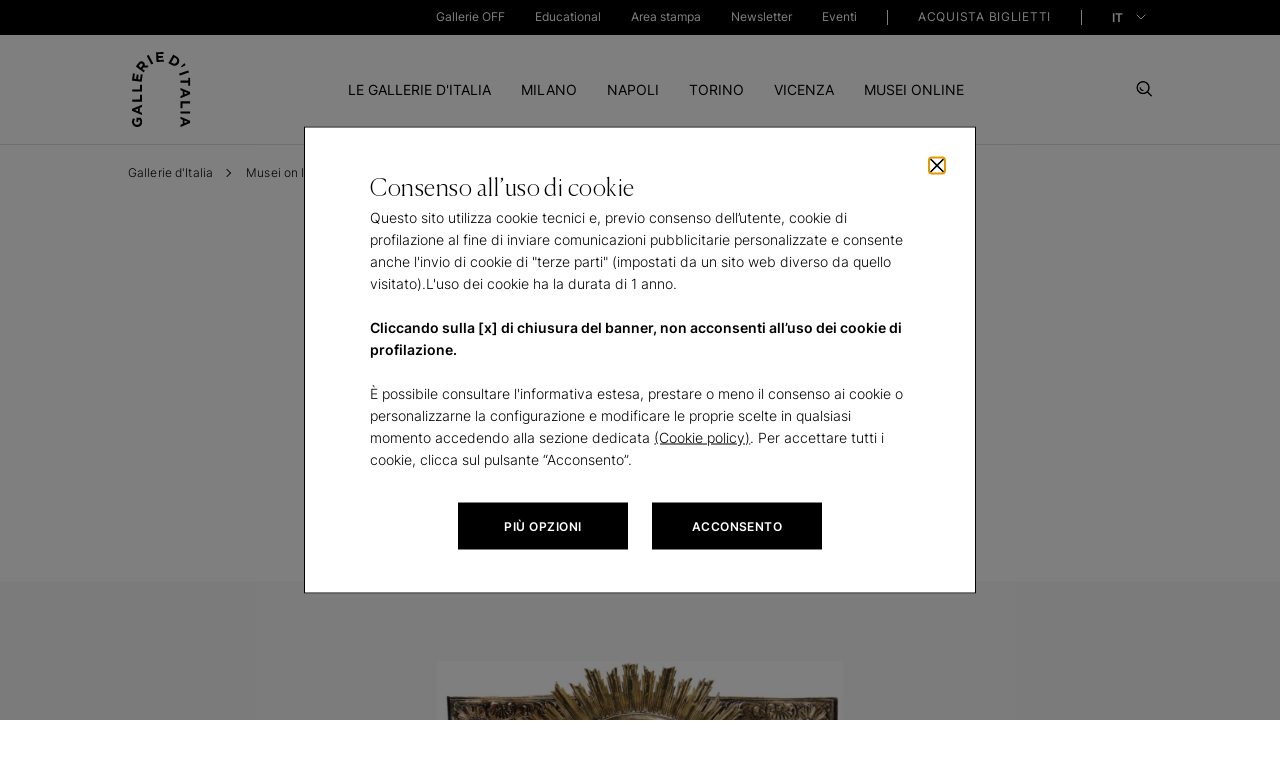

--- FILE ---
content_type: text/html; charset=UTF-8
request_url: https://gallerieditalia.com/it/musei-online/opere/rivestimento_dellicona_salvatore_pantocrator-20085/
body_size: 73922
content:
<!DOCTYPE HTML>
<html lang="it">
<head>
    <meta charset="UTF-8"/>

    <title>Rivestimento dell&#39;icona &#34;Salvatore Pantocrator&#34; - Mosca a Vicenza | Gallerie d&#39;Italia Vicenza</title>
    
    <meta name="description" content="Scopri l&#39;opera Rivestimento dell&#39;icona &#34;Salvatore Pantocrator&#34; - Mosca presso Gallerie d&#39;Italia Vicenza"/>
    <meta name="template" content="page-dettaglio-opera"/>
    
    
    
    <meta name="Robots" content="index,follow"/>
    

    <meta property="og:title" content="Rivestimento dell&#39;icona &#34;Salvatore Pantocrator&#34; - Mosca a Vicenza | Gallerie d&#39;Italia Vicenza"/>
    <meta property="og:description" content="Scopri l&#39;opera Rivestimento dell&#39;icona &#34;Salvatore Pantocrator&#34; - Mosca presso Gallerie d&#39;Italia Vicenza"/>
    <meta property="og:type" content="website"/>
    <meta property="og:locale" content="it_IT"/>
    
    <meta property="og:url" content="https://gallerieditalia.com/it/musei-online/opere/rivestimento_dellicona_salvatore_pantocrator-20085/"/>
    <meta property="og:image" content="/content/dam/gdi/ogimage/logo-gdi.jpg"/>

    <meta name="viewport" content="width=device-width, initial-scale=1"/>

    
    





  
  <link rel="canonical" href="https://gallerieditalia.com/it/musei-online/opere/rivestimento_dellicona_salvatore_pantocrator-20085/"/>


  <link rel="alternate" hreflang="x-default" href="https://gallerieditalia.com/it/musei-online/opere/rivestimento_dellicona_salvatore_pantocrator-20085/"/>

  <link rel="alternate" hreflang="it" href="https://gallerieditalia.com/it/musei-online/opere/rivestimento_dellicona_salvatore_pantocrator-20085/"/>

  <link rel="alternate" hreflang="en" href="https://gallerieditalia.com/en/online-museums/artworks/revetment_for_the_saviour_pantocrator_icon-20085/"/>


<script type="application/ld+json">
    {
        "@context": "https://schema.org",
        "@type": "BreadcrumbList",
        "itemListElement": [
  {
    "@type": "ListItem",
    "position": "1",
    "name": "Gallerie dItalia",
    "item": "https://www.gallerieditalia.com/it/"
  },
  {
    "@type": "ListItem",
    "position": "2",
    "name": "Musei on line",
    "item": "https://www.gallerieditalia.com/it/musei-online/"
  },
  {
    "@type": "ListItem",
    "position": "3",
    "name": "Opere",
    "item": "https://www.gallerieditalia.com/it/musei-online/opere/"
  },
  {
    "@type": "ListItem",
    "position": "4",
    "name": "Rivestimento dellicona  Salvatore Pantocrator ",
    "item": "https://www.gallerieditalia.com/it/musei-online/opere/rivestimento_dellicona_salvatore_pantocrator-20085/"
  }
]
    }
</script>





























































    
    

    
    

    
    

    
    

    
    

    
    

    
    

    
    

    
    

    
    

    

    <script type="application/ld+json">
        {
            "@context": "https://schema.org",
            "@type": "VisualArtwork",
            "name": "Rivestimento dell'icona \"Salvatore Pantocrator\"",
            "dateCreated": "1842",
            "artform": "argento, doratura, fotoincisione, incisione, stampaggio",
            "image": "\/content\/dam\/gdi\/importers\/cws\/20\/08\/5\/20085-rivestimento_dellicona_salvatore_pantocrator.jpg",
            "description": "Scopri l'opera Rivestimento dell'icona \"Salvatore Pantocrator\" - Mosca presso Gallerie d'Italia Vicenza",
            "artMedium": "argento, doratura, fotoincisione, incisione, stampaggio",
            "artworkSurface": "",
            "creator": {
                "@type": "Person",
                "name": "Mosca"
            },
            "width": [
                {
                    "@type": "Distance",
                    "name": "48,6 cm"
                }
            ],
            "height": [
                {
                    "@type": "Distance",
                    "name": "39,5 cm"
                }
            ]
        }
    </script>
    

    
<script>window.gMode="{" +
    "'edit':'false'," +
    "'preview':'false'," +
    "'design':'false'," +
    "'disabled':true" +
    "}"
</script>





    
    
<link rel="stylesheet" href="/etc.clientlibs/gdi/clientlibs/clientlib-dependencies.css" type="text/css">
<link rel="stylesheet" href="/etc.clientlibs/gdi/clientlibs/clientlib-site.css" type="text/css">








    
    
    

    

    
    
    

    
    <link rel="icon" sizes="192x192" href="/etc.clientlibs/gdi/clientlibs/clientlib-site/resources/images/favicons/icon-192x192.png"/>
    <link rel="apple-touch-icon" sizes="180x180" href="/etc.clientlibs/gdi/clientlibs/clientlib-site/resources/images/favicons/apple-touch-icon-180x180.png"/>
    <link rel="apple-touch-icon" sizes="167x167" href="/etc.clientlibs/gdi/clientlibs/clientlib-site/resources/images/favicons/apple-touch-icon-167x167.png"/>
    <link rel="apple-touch-icon" sizes="152x152" href="/etc.clientlibs/gdi/clientlibs/clientlib-site/resources/images/favicons/apple-touch-icon-152x152.png"/>
    <link rel="apple-touch-icon" sizes="120x120" href="/etc.clientlibs/gdi/clientlibs/clientlib-site/resources/images/favicons/apple-touch-icon-120x120.png"/>
    <meta name="msapplication-square310x310logo" content="/etc.clientlibs/gdi/clientlibs/clientlib-site/resources/images/favicons/icon-310x310.png"/>
    <meta name="msapplication-wide310x150logo" content="/etc.clientlibs/gdi/clientlibs/clientlib-site/resources/images/favicons/icon-310x150.png"/>
    <meta name="msapplication-square150x150logo" content="/etc.clientlibs/gdi/clientlibs/clientlib-site/resources/images/favicons/icon-150x150.png"/>
    <meta name="msapplication-square70x70logo" content="/etc.clientlibs/gdi/clientlibs/clientlib-site/resources/images/favicons/icon-70x70.png"/>

    

    


<script type="text/javascript">
    /* Modificare solo il parametro "disableAI" per attivare o disattivare l'IA del widget*/
    var disableAI = false;

    (function () {
        var s = document.createElement("script"),
            e = !document.body ? document.querySelector("head") : document.body;
        s.src = "https://acsbapp.com/apps/app/dist/js/app.js";
        s.async = true;
        s.onload = function () {
            acsbJS.init({
                statementLink :      "\/content\/gdi\/it\/homepage\/accessibilita.html",
                footerHtml :         "<a href=\x22https:\/\/www.accessiway.com\x22\/>AccessiWay. The Web Accessibility Solution<\/a>",
                hideMobile :         false,
                hideTrigger :        false,
                disableBgProcess: disableAI,
                language :           "it",
                position :           "right",
                leadColor :          "#000000",
                triggerColor :       "#000000",
                triggerRadius :      "50%",
                triggerPositionX :   "right",
                triggerPositionY :   "bottom",
                triggerIcon :        "people",
                triggerSize :        "small",
                triggerOffsetX :     30,
                triggerOffsetY :     70,
                mobile: {
                    triggerSize:        "small",
                    triggerPositionX:   "right",
                    triggerPositionY:   "bottom",
                    triggerOffsetX:     20,
                    triggerOffsetY:     55,
                    triggerRadius:      "50%",
                },
            });
        };
        e.appendChild(s);

        var waitAW;

        function removeProfiles() {
            clearInterval(waitAW);

            var accessWidget = document.getElementsByTagName("access-widget-ui")[2];
            var knProfile = accessWidget.shadowRoot.querySelector(".profile-motor");
            var buProfile = accessWidget.shadowRoot.querySelector(".profile-blind");

            if (buProfile) {
                knProfile.remove();
                buProfile.remove();
            }
        }

        function startObserver() {
            var accessWidget = document.getElementsByTagName("access-widget-ui")[2];

            if (accessWidget && accessWidget.shadowRoot) {
                removeProfiles();

                var observer = new MutationObserver(function (mutationsList, observer) {
                    removeProfiles();
                });

                observer.observe(accessWidget.shadowRoot.querySelector(".profiles"), {
                    childList: true,
                    subtree: true,
                    attributes: true,
                });
            }
        }

        disableAI ? (waitAW = setInterval(startObserver, 500)) : null;
    })();
</script>
</head>



<body class="page-dettaglio-opera page basicpage" id="page-dettaglio-opera-993c43162a" data-cmp-data-layer-enabled>


<script type="text/javascript">
    (function(a,b,c,d){
        a='https://tags-eu.tiqcdn.com/utag/intesasanpaolo/gdi/prod/utag.js?caburst='+Date.now();
        b=document;c='script';d=b.createElement(c);d.src=a;d.type='text/java'+c;d.async=true;
        a=b.getElementsByTagName(c)[0];a.parentNode.insertBefore(d,a);
    })();
</script>

<script type="text/javascript">
    window.GdiGlobalObj = {};
</script>
<script type="text/javascript">
    window.GdiGlobalObj.env = "prod";
</script>



<script>
    window.adobeDataLayer = window.adobeDataLayer || [];
    adobeDataLayer.push({
        page: JSON.parse("{\x22page\u002Ddettaglio\u002Dopera\u002D993c43162a\x22:{\x22@type\x22:\x22gdi\/components\/structure\/pages\/page\u002Ddettaglio\u002Dopera\x22,\x22repo:modifyDate\x22:\x222025\u002D12\u002D05T00:02:31Z\x22,\x22dc:title\x22:\x22Rivestimento dell\x27icona \\\x22Salvatore Pantocrator\\\x22\x22,\x22xdm:template\x22:\x22\/conf\/gdi\/settings\/wcm\/templates\/page\u002Ddettaglio\u002Dopera\x22,\x22xdm:language\x22:\x22it\x22,\x22xdm:tags\x22:[],\x22repo:path\x22:\x22\/content\/gdi\/it\/homepage\/musei\u002Donline\/opere\/rivestimento_dellicona_salvatore_pantocrator\u002D20085.html\x22}}"),
        event: 'cmp:show',
        eventInfo: {
            path: 'page.page\u002Ddettaglio\u002Dopera\u002D993c43162a'
        }
    });
</script>





    




    



    










<!--  cookies component -->
<div class="cookies-container " data-first="false" data-third="true" tabindex="-1">
    <div class="container">
        <div class="row">
            <div class="cookies-main-container offset-md-2 col-md-8">
                <button id="close-button-cookie" type="button" class="close-button" tabindex="0"></button>
                <span class="cookie-title">
                    Consenso all’uso di cookie
                </span>
                <div class="cookie-description rich-text">
                    <p>Questo sito utilizza cookie tecnici e, previo consenso dell’utente, cookie di profilazione al fine di inviare comunicazioni pubblicitarie personalizzate e consente anche l'invio di cookie di &quot;terze parti&quot; (impostati da un sito web diverso da quello visitato).L'uso dei cookie ha la durata di 1 anno.</p>


<p><b><br />
Cliccando sulla [x] di chiusura del banner, non acconsenti all’uso dei cookie di profilazione.</b></p>




<p><br />
È possibile consultare l'informativa estesa, prestare o meno il consenso ai cookie o personalizzarne la configurazione e modificare le proprie scelte in qualsiasi momento accedendo alla sezione dedicata <a href="/it/cookie-policy/" target="_blank">(Cookie policy)</a>. Per accettare tutti i cookie, clicca sul pulsante “Acconsento”.</p>





                </div>
                <div class="cookies-btn-container">
                    <a tabindex="0" href="/it/cookie-policy/" target="_self" class="cookies-btn more_opt">
                        <span>più opzioni</span>
                    </a>
                    <a tabindex="0" href="#" class="cookies-btn agree">
                        <span>ACCONSENTO</span>
                    </a>
                    <span tabindex="0" aria-hidden="true" onfocus="document.getElementById('close-button-cookie').focus()"></span>
                </div>
            </div>
        </div>
    </div>
</div>


    



<header>



<a aria-label="skipToHeader" role="button" class="skip_block_popup" href="#pageheader" target="_top">Skip to Header</a>
<a aria-label="skipToContent" role="button" class="skip_block_popup" href="#pagecontent" target="_top">Skip to Content</a>
<a aria-label="skipToFooter" role="button" class="skip_block_popup" href="#pagefooter" target="_top">Skip to Footer</a>
<div class="skip_block_shadow"></div>

<a name="pageheader" tabindex="-1" href="#"></a>
<div class="main-menu">
    
    





<div id="site-header">

    <div class="container-header-top tbl">
        <a aria-label="IconGallerie" id="logo-gdi" href="/it/" target="_self" role="link">
            <span class="logo-img"></span>
        </a>
    </div>

    <div class="toggle-menu">
        <div class="pre-header">
            <div class="container pre-header__container">
                <nav class="pre-header_navigation first-level">
                    <ul class="pre-header__menu-block">
                        <li class="pre-header__menu-item">
                            <div class="pre-header__label-container">
                                <a href="/it/gallerie-off/" target="_self" role="link" title="Gallerie OFF">
                                    Gallerie OFF
                                </a>
                            </div>
                        </li>
                        
                    
                        <li class="pre-header__menu-item">
                            <div class="pre-header__label-container">
                                <a href="/it/educational/" target="_self" role="link" title="Educational">
                                    Educational
                                </a>
                            </div>
                        </li>
                        
                    
                        <li class="pre-header__menu-item">
                            <div class="pre-header__label-container">
                                <a href="/it/area-stampa/" target="_self" role="link" title="Area stampa">
                                    Area stampa
                                </a>
                            </div>
                        </li>
                        
                    
                        <li class="pre-header__menu-item">
                            <div class="pre-header__label-container">
                                <a href="/it/newsletter/" target="_self" role="link" title="Newsletter">
                                    Newsletter
                                </a>
                            </div>
                        </li>
                        
                    
                        <li class="pre-header__menu-item">
                            <div class="pre-header__label-container">
                                <a href="/it/eventi/" target="_self" role="link" title="Eventi">
                                    Eventi
                                </a>
                            </div>
                        </li>
                        
                    </ul>
                    <ul class="pre-header__menu-block last-ul">
                        <div class="pre-header__separator-container">
                            <span class="header-separator"></span>
                        </div>
                        <li class="pre-header__menu-item">
                            <div class="pre-header__label-container">
                                <a class="pre-header__buy-ticket-label" href="/it/acquista-biglietti/" role="link" title="ACQUISTA BIGLIETTI" target="_self">ACQUISTA BIGLIETTI
                                </a>
                            </div>
                        </li>
                        <div class="pre-header__separator-container">
                            <span class="header-separator"></span>
                        </div>
                    </ul>
                </nav>

                <div class="pre-header__right-block">
                    <ul class="pre-header__menu-block first-level lang">
                        <div class="pre-header__menu-block-label-container">
                            <a id="buy-tickets" class="pre-header__menu-block-label" href="/it/acquista-biglietti/" role="link" title="ACQUISTA BIGLIETTI" target="_self">ACQUISTA BIGLIETTI
                            </a>
                        </div>

                        <button type="button" class="change-lang">
                            
                            
                            
                            <div class="selected-lang" data-lang="it" data-value="it" data-content="IT">
                                IT
                            </div>

                            <div class="list" id="langGroup">
                                <div class="item-lang" data-lang="en">

                                    
                                    <a role="link" title="en" target="_self" href="/en/online-museums/artworks/revetment_for_the_saviour_pantocrator_icon-20085/">
                                        EN
                                    </a>
                                </div>
                            </div>
                        </button>

                    </ul>

                </div>
                <span class="focus-trap-menu" tabindex="0" aria-hidden="true" onfocus="document.querySelector('#logo-gdi').focus();"></span>
            </div>
        </div>

        <div class="container-header-top dsk">
            <a aria-label="IconGallerie" id="logo-gdi" href="/it/" target="_self">
                <span class="logo-img"></span>
            </a>
        </div>

        
        




<div id="menuContainer">

    <div class="primary-menu container">
        <nav class="header_navigation">
            <ul class="header__menu-block">
                
                <li class="header__menu-item" data-section="tab0">
                    <a class="header__menu-item-anchor" href="/it/le-gallerie-d-italia/" role="tab" aria-selected="false" title="LE GALLERIE D&#39;ITALIA" data-link="/content/gdi/it/homepage/le-gallerie-d-italia.html">LE GALLERIE D'ITALIA</a>
                </li>
                
                <div class="submenu__navigation">
                    
                    <div class="dropdown__submenu" data-section="tab0">
                        <div class="container">
                            <div class="row container-header">
                                <div class="col-lg-3 left-block">
                                    <div class="submenu__section">
                                        <a href="#" class="turn-back mobile">Indietro</a>
                                        <div class="cta-container">
                                            <a tabindex="0" href="/it/le-gallerie-d-italia/" id="arrow-cta" class="arrow-cta" role="link" title="Vedi Le gallerie d&#39;Italia">Vedi Le gallerie d'Italia
                                                <span class="icon arrow-right"></span>
                                            </a>
                                        </div>
                                        <div class="section-description"><p>Capolavori d'arte, palazzi storici di pregio, città da scoprire.<br />
</p>












































</div>
                                    </div>
                                </div>
                                <div class="col-lg-4 offset-lg-1">
                                    <div class="submenu__section">
                                        <ul class="navigation-menu">
                                            <li class="submenu-item">
                                                <a tabindex="0" href="/it/le-gallerie-d-italia/il-progetto/" role="link" title="Il progetto">Il progetto
                                                </a>
                                            </li>
                                        
                                            <li class="submenu-item">
                                                <a tabindex="0" href="/it/le-gallerie-d-italia/partner/" role="link" title="Partner">Partner
                                                </a>
                                            </li>
                                        
                                            <li class="submenu-item">
                                                <a tabindex="0" href="/it/le-gallerie-d-italia/contatti/" role="link" title="Contatti">Contatti
                                                </a>
                                            </li>
                                        </ul>
                                    </div>
                                </div>
                                <div class="col-lg-3 offset-lg-1 image-column">
                                    
                                </div>
                            </div>
                        </div>
                    </div>
                    <span class="focus-trap-submenu" tabindex="0" aria-hidden="true" onfocus="document.getElementById('buy-tickets').focus()"></span>
                </div>
            
                
                <li class="header__menu-item" data-section="tab1">
                    <a class="header__menu-item-anchor" href="/it/milano/" role="tab" aria-selected="false" title="MILANO" data-link="/content/gdi/it/homepage/milano.html">MILANO</a>
                </li>
                
                <div class="submenu__navigation">
                    
                    <div class="dropdown__submenu" data-section="tab1">
                        <div class="container">
                            <div class="row container-header">
                                <div class="col-lg-3 left-block">
                                    <div class="submenu__section">
                                        <a href="#" class="turn-back mobile">Indietro</a>
                                        <div class="cta-container">
                                            <a tabindex="0" href="/it/milano/" id="arrow-cta" class="arrow-cta" role="link" title="VEDI MILANO">VEDI MILANO
                                                <span class="icon arrow-right"></span>
                                            </a>
                                        </div>
                                        <div class="section-description"><p>Scopri i capolavori delle Gallerie d’Italia di Milano in Piazza Scala.</p>












































































































































</div>
                                    </div>
                                </div>
                                <div class="col-lg-4 offset-lg-1">
                                    <div class="submenu__section">
                                        <ul class="navigation-menu">
                                            <li class="submenu-item">
                                                <a tabindex="0" href="/it/milano/mostre-e-iniziative/" role="link" title="Mostre e iniziative">Mostre e iniziative
                                                </a>
                                            </li>
                                        
                                            <li class="submenu-item">
                                                <a tabindex="0" href="/it/milano/collezioni/" role="link" title="Collezioni">Collezioni
                                                </a>
                                            </li>
                                        
                                            <li class="submenu-item">
                                                <a tabindex="0" href="/it/milano/pianifica-la-tua-visita/" role="link" title="Pianifica la tua visita">Pianifica la tua visita
                                                </a>
                                            </li>
                                        
                                            <li class="submenu-item">
                                                <a tabindex="0" href="/it/milano/il-museo/" role="link" title="Il museo">Il museo
                                                </a>
                                            </li>
                                        
                                            <li class="submenu-item">
                                                <a tabindex="0" href="/it/milano/didattica/" role="link" title="Didattica">Didattica
                                                </a>
                                            </li>
                                        </ul>
                                    </div>
                                </div>
                                <div class="col-lg-3 offset-lg-1 image-column">
                                    
                                </div>
                            </div>
                        </div>
                    </div>
                    <span class="focus-trap-submenu" tabindex="0" aria-hidden="true" onfocus="document.getElementById('buy-tickets').focus()"></span>
                </div>
            
                
                <li class="header__menu-item" data-section="tab2">
                    <a class="header__menu-item-anchor" href="/it/napoli/" role="tab" aria-selected="false" title="NAPOLI" data-link="/content/gdi/it/homepage/napoli.html">NAPOLI</a>
                </li>
                
                <div class="submenu__navigation">
                    
                    <div class="dropdown__submenu" data-section="tab2">
                        <div class="container">
                            <div class="row container-header">
                                <div class="col-lg-3 left-block">
                                    <div class="submenu__section">
                                        <a href="#" class="turn-back mobile">Indietro</a>
                                        <div class="cta-container">
                                            <a tabindex="0" href="/it/napoli/" id="arrow-cta" class="arrow-cta" role="link" title="VEDI NAPOLI">VEDI NAPOLI
                                                <span class="icon arrow-right"></span>
                                            </a>
                                        </div>
                                        <div class="section-description"><p>Scopri i capolavori delle Gallerie d’Italia di Napoli in via Toledo 177.</p>









<p> </p>


















</div>
                                    </div>
                                </div>
                                <div class="col-lg-4 offset-lg-1">
                                    <div class="submenu__section">
                                        <ul class="navigation-menu">
                                            <li class="submenu-item">
                                                <a tabindex="0" href="/it/napoli/mostre-e-iniziative/" role="link" title="Mostre e iniziative">Mostre e iniziative
                                                </a>
                                            </li>
                                        
                                            <li class="submenu-item">
                                                <a tabindex="0" href="/it/napoli/collezioni/" role="link" title="Collezioni">Collezioni
                                                </a>
                                            </li>
                                        
                                            <li class="submenu-item">
                                                <a tabindex="0" href="/it/napoli/pianifica-la-tua-visita/" role="link" title="Pianifica la tua visita">Pianifica la tua visita
                                                </a>
                                            </li>
                                        
                                            <li class="submenu-item">
                                                <a tabindex="0" href="/it/napoli/il-museo/" role="link" title="Il museo">Il museo
                                                </a>
                                            </li>
                                        
                                            <li class="submenu-item">
                                                <a tabindex="0" href="/it/napoli/didattica/" role="link" title="Didattica">Didattica
                                                </a>
                                            </li>
                                        </ul>
                                    </div>
                                </div>
                                <div class="col-lg-3 offset-lg-1 image-column">
                                    
                                </div>
                            </div>
                        </div>
                    </div>
                    <span class="focus-trap-submenu" tabindex="0" aria-hidden="true" onfocus="document.getElementById('buy-tickets').focus()"></span>
                </div>
            
                
                <li class="header__menu-item" data-section="tab3">
                    <a class="header__menu-item-anchor" href="/it/torino/" role="tab" aria-selected="false" title="TORINO" data-link="/content/gdi/it/homepage/torino.html">TORINO</a>
                </li>
                
                <div class="submenu__navigation">
                    
                    <div class="dropdown__submenu" data-section="tab3">
                        <div class="container">
                            <div class="row container-header">
                                <div class="col-lg-3 left-block">
                                    <div class="submenu__section">
                                        <a href="#" class="turn-back mobile">Indietro</a>
                                        <div class="cta-container">
                                            <a tabindex="0" href="/it/torino/" id="arrow-cta" class="arrow-cta" role="link" title="VEDI TORINO">VEDI TORINO
                                                <span class="icon arrow-right"></span>
                                            </a>
                                        </div>
                                        <div class="section-description"><p>Scopri i capolavori delle Gallerie d’Italia di Torino in Piazza San Carlo.</p>






















</div>
                                    </div>
                                </div>
                                <div class="col-lg-4 offset-lg-1">
                                    <div class="submenu__section">
                                        <ul class="navigation-menu">
                                            <li class="submenu-item">
                                                <a tabindex="0" href="/it/torino/mostre-e-iniziative/" role="link" title="Mostre e iniziative">Mostre e iniziative
                                                </a>
                                            </li>
                                        
                                            <li class="submenu-item">
                                                <a tabindex="0" href="/it/torino/collezioni/" role="link" title="Collezioni">Collezioni
                                                </a>
                                            </li>
                                        
                                            <li class="submenu-item">
                                                <a tabindex="0" href="/it/torino/archivio-publifoto/" role="link" title="Archivio Publifoto">Archivio Publifoto
                                                </a>
                                            </li>
                                        
                                            <li class="submenu-item">
                                                <a tabindex="0" href="/it/torino/pianifica-la-tua-visita/" role="link" title="Pianifica la tua visita">Pianifica la tua visita
                                                </a>
                                            </li>
                                        
                                            <li class="submenu-item">
                                                <a tabindex="0" href="/it/torino/il-museo/" role="link" title="Il museo">Il museo
                                                </a>
                                            </li>
                                        
                                            <li class="submenu-item">
                                                <a tabindex="0" href="/it/torino/didattica/" role="link" title="Didattica">Didattica
                                                </a>
                                            </li>
                                        </ul>
                                    </div>
                                </div>
                                <div class="col-lg-3 offset-lg-1 image-column">
                                    
                                </div>
                            </div>
                        </div>
                    </div>
                    <span class="focus-trap-submenu" tabindex="0" aria-hidden="true" onfocus="document.getElementById('buy-tickets').focus()"></span>
                </div>
            
                
                <li class="header__menu-item" data-section="tab4">
                    <a class="header__menu-item-anchor" href="/it/vicenza/" role="tab" aria-selected="false" title="VICENZA" data-link="/content/gdi/it/homepage/vicenza.html">VICENZA</a>
                </li>
                
                <div class="submenu__navigation">
                    
                    <div class="dropdown__submenu" data-section="tab4">
                        <div class="container">
                            <div class="row container-header">
                                <div class="col-lg-3 left-block">
                                    <div class="submenu__section">
                                        <a href="#" class="turn-back mobile">Indietro</a>
                                        <div class="cta-container">
                                            <a tabindex="0" href="/it/vicenza/" id="arrow-cta" class="arrow-cta" role="link" title="VEDI VICENZA">VEDI VICENZA
                                                <span class="icon arrow-right"></span>
                                            </a>
                                        </div>
                                        <div class="section-description"><p>Scopri i capolavori delle Gallerie d’Italia di Vicenza in Contra’ S. Corona.</p>




































































































































</div>
                                    </div>
                                </div>
                                <div class="col-lg-4 offset-lg-1">
                                    <div class="submenu__section">
                                        <ul class="navigation-menu">
                                            <li class="submenu-item">
                                                <a tabindex="0" href="/it/vicenza/mostre-e-iniziative/" role="link" title="Mostre e iniziative">Mostre e iniziative
                                                </a>
                                            </li>
                                        
                                            <li class="submenu-item">
                                                <a tabindex="0" href="/it/vicenza/collezioni/" role="link" title="Collezioni">Collezioni
                                                </a>
                                            </li>
                                        
                                            <li class="submenu-item">
                                                <a tabindex="0" href="/it/vicenza/pianifica-la-tua-visita/" role="link" title="Pianifica la tua visita">Pianifica la tua visita
                                                </a>
                                            </li>
                                        
                                            <li class="submenu-item">
                                                <a tabindex="0" href="/it/vicenza/il-museo/" role="link" title="Il museo">Il museo
                                                </a>
                                            </li>
                                        
                                            <li class="submenu-item">
                                                <a tabindex="0" href="/it/vicenza/didattica/" role="link" title="Didattica">Didattica
                                                </a>
                                            </li>
                                        </ul>
                                    </div>
                                </div>
                                <div class="col-lg-3 offset-lg-1 image-column">
                                    
                                </div>
                            </div>
                        </div>
                    </div>
                    <span class="focus-trap-submenu" tabindex="0" aria-hidden="true" onfocus="document.getElementById('buy-tickets').focus()"></span>
                </div>
            
                
                <li class="header__menu-item" data-section="tab5">
                    <a class="header__menu-item-anchor" href="/it/musei-online/" role="tab" aria-selected="false" title="MUSEI ONLINE" data-link="/content/gdi/it/homepage/musei-online.html">MUSEI ONLINE</a>
                </li>
                
                <div class="submenu__navigation">
                    
                    <div class="dropdown__submenu" data-section="tab5">
                        <div class="container">
                            <div class="row container-header">
                                <div class="col-lg-3 left-block">
                                    <div class="submenu__section">
                                        <a href="#" class="turn-back mobile">Indietro</a>
                                        <div class="cta-container">
                                            <a tabindex="0" href="/it/musei-online/" id="arrow-cta" class="arrow-cta" role="link" title="VEDI MUSEI ONLINE">VEDI MUSEI ONLINE
                                                <span class="icon arrow-right"></span>
                                            </a>
                                        </div>
                                        <div class="section-description"><p>Visita i capolavori delle Gallerie d’Italia anche online.</p>
































































































































</div>
                                    </div>
                                </div>
                                <div class="col-lg-4 offset-lg-1">
                                    <div class="submenu__section">
                                        <ul class="navigation-menu">
                                            <li class="submenu-item">
                                                <a tabindex="0" href="/it/musei-online/capolavori/" role="link" title="Capolavori">Capolavori
                                                </a>
                                            </li>
                                        
                                            <li class="submenu-item">
                                                <a tabindex="0" href="/it/musei-online/virtual-tour/" role="link" title="Virtual tour">Virtual tour
                                                </a>
                                            </li>
                                        
                                            <li class="submenu-item">
                                                <a tabindex="0" href="/it/musei-online/opere/" role="link" title="Opere">Opere
                                                </a>
                                            </li>
                                        
                                            <li class="submenu-item">
                                                <a tabindex="0" href="/it/musei-online/video/" role="link" title="Video">Video
                                                </a>
                                            </li>
                                        </ul>
                                    </div>
                                </div>
                                <div class="col-lg-3 offset-lg-1 image-column">
                                    <div class="submenu__section block-image">
                                        <a href="/it/musei-online/virtual-tour/tiepolo-l-esperienza-immersiva/" role="link" class="block__image-description" target="_modal">
                                            <div class="image-container">
                                                <div class="submenu-image img-change" data-desktop="/content/dam/gdi/archivio-mostre/GDI-Mostra-Tiepolo-Milano%201%20(1).png" data-mobile="/content/dam/gdi/archivio-mostre/GDI-Mostra-Tiepolo-Milano%201%20(1).png">
                                                </div>
                                            </div>
                                            <div class="description">
                                                <p>Scopri il tour virtuale dedicato a Giambattista Tiepolo</p>



                                            </div>
                                        </a>
                                    </div>
                                </div>
                            </div>
                        </div>
                    </div>
                    <span class="focus-trap-submenu" tabindex="0" aria-hidden="true" onfocus="document.getElementById('buy-tickets').focus()"></span>
                </div>
            </ul>
        </nav>
    </div>


</div>


    



    </div>
    <div class="set-btn__close-search">
        <button aria-label="Search" type="button" class="search-btn button-no-back">
            <span class="icon-search"></span>
        </button>
        <button id="hamburger" aria-label="Close" type="button" class="close-btn button-no-back">
            <div class="hamburger-container">
                <span></span>
                <span></span>
                <span></span>
            </div>
        </button>
        <button aria-label="CloseSearch" type="button" class="close-search-btn button-no-back">
            <!-- <a href="#"><span class="icon-close"></span></a> -->
            <div class="hamburger-container">
                <span></span>
                <span></span>
                <span></span>
            </div>
        </button>
    </div>
</div>
<!-- /* Header */ -->

    


</div>

<div class="search__container container ">
    <div class="row">
        <div class="col-md-12 col-lg-10 offset-lg-1 offset-md-0">
            <div class="search__container--input">
                <input class="search__search-input" aria-label="Cerca" type="text" placeholder="Cerca"/>
                <button aria-label="Search" class="search__icon"></button>
            </div>

            
            <div class="search__frequent-requests ">
                <p class="search__text--title">RICERCHE PIÙ FREQUENTI</p>

                <div class="search__text--description">
                    <ul class="search__fr_list">
                        <li class="search__fr_list-item">
                            <a href="/it/milano/mostre-e-iniziative/" target="_self">Mostre e iniziative a Milano</a>
                        </li>
                    
                        <li class="search__fr_list-item">
                            <a href="/it/napoli/mostre-e-iniziative/" target="_self">Mostre e iniziative a Napoli</a>
                        </li>
                    
                        <li class="search__fr_list-item">
                            <a href="/it/torino/mostre-e-iniziative/" target="_self">Mostre e iniziative a Torino</a>
                        </li>
                    
                        <li class="search__fr_list-item">
                            <a href="/it/vicenza/mostre-e-iniziative/" target="_self">Mostre e iniziative a Vicenza</a>
                        </li>
                    </ul>
                </div>
            </div>

            <div class="search__suggested-result ">
                <p class="search__text--title">RISULTATI SUGGERITI</p>

                <div class="search__text--description">
                    <ul class="search__sr_list">

                        

                        <li class="search__sr_list-item">
                            <div class="row col-12 search__sr_container">
                                <div class="col-md-2 search__list-title">
                                    Mostre
                                </div>
                                <div class="col-md-10 search__list-description">
                                    <a href="#"> </a>
                                </div>
                            </div>
                        </li>

                        <li class="search__sr_list-item">
                            <div class="row col-12 search__sr_container">
                                <div class="col-md-2 search__list-title">
                                    Mostre
                                </div>
                                <div class="col-md-10 search__list-description">
                                    <a href="#"> </a>
                                </div>
                            </div>
                        </li>

                        <li class="search__sr_list-item">
                            <div class="row col-12 search__sr_container">
                                <div class="col-md-2 search__list-title">
                                    Mostre
                                </div>
                                <div class="col-md-10 search__list-description">
                                    <a href="#"> </a>
                                </div>
                            </div>
                        </li>

                        <li class="search__sr_list-item">
                            <div class="row col-12 search__sr_container">
                                <div class="col-md-2 search__list-title">
                                    Mostre
                                </div>
                                <div class="col-md-10 search__list-description">
                                    <a href="#"> </a>
                                </div>
                            </div>
                        </li>
                    </ul>
                </div>

                
                <div class="btn-container">
                    <a href="/it/search-result/" target="_self" class="button">
                        <span class="button-text">VEDI TUTTI I RISULTATI</span>
                    </a>
                </div>
            </div>

            
        </div>
    </div>
</div>

<a name="pagecontent" tabindex="-1" href="#"></a>
</header>

<main class="container">
    <div class="container">
        <div class="row">
            <div class="col"><div class="breadcrumb">


<div class="breadcrumb-component">
    <div class="breadcrumb-component-container">
        <div class="breadcrumb-prev ">
            <a href="/it/" target="_self" class="prev-page-link">
                <span class=" prev-page">Gallerie d&#39;Italia </span>
            </a>
            
        
            <a href="/it/musei-online/" target="_self" class="prev-page-link">
                <span class=" prev-page">Musei on line </span>
            </a>
            
        
            <a href="/it/musei-online/opere/" target="_self" class="prev-page-link">
                <span class=" prev-page">Opere </span>
            </a>
            
        
            
            <span class=" current-page">Rivestimento dell&#39;icona &#34;Salvatore Pantocrator&#34;</span>
        </div>
    </div>
</div>


    
</div>
</div>
            <div><div class="toast-component ctoast_stickyness-fixed">






    
</div>
</div>
        </div>
    </div>

    <div class="container container_title_operasingola">
        <div class="row">
            <div class="col-xs-12 col-md-8 offset-md-2 title_operasingola">
                


<div class="container-title-main align-left mt-3 ">

    

  



    <h1 class="title-component h1 title__m-bot">
        Rivestimento dell&#39;icona &#34;Salvatore Pantocrator&#34;
    </h1>
</div>



    


            </div>
        </div>
    </div>

    <div class="container_grey_background_operasingola">

<div class="container_img_operasingola">

    

  



    <picture>
        <source media="(max-width: 1023px)" srcset="/content/dam/gdi/importers/cws/20/08/5/20085-rivestimento_dellicona_salvatore_pantocrator.jpg"/>
        <img loading="lazy" class="image" src="/content/dam/gdi/importers/cws/20/08/5/20085-rivestimento_dellicona_salvatore_pantocrator.jpg" alt="Rivestimento dell&#39;icona &#34;Salvatore Pantocrator&#34;, Mosca, 1842"/>
    </picture>
</div>



    

</div>

    <div class="container container_big_operasingola">

        <div class="container_details_operasingola">

    
    
    
    <div id="container-a75cabfb7e" class="cmp-container">
        
        <div class="opera-detail col-xs-12 col-md-8 offset-md-2">


<div class="row row_details_operasingola ">
    <div class="col_details_operasingola">
        <div class="col-xs-12 col-md-3 details_label_operasingola">
            <p>Scuola</p>
            
        </div>
        <div class="col-xs-12 col-md-9 details_description_operasingola">
            <p>
                
                    Mosca
                
                
                
                
                
            </p>
            
        </div>
    </div>
</div>



    

</div>
<div class="opera-detail col-xs-12 col-md-8 offset-md-2">


<div class="row row_details_operasingola ">
    <div class="col_details_operasingola">
        <div class="col-xs-12 col-md-3 details_label_operasingola">
            <p>Data</p>
            
        </div>
        <div class="col-xs-12 col-md-9 details_description_operasingola">
            <p>
                
                    1842
                
                
                
                
                
            </p>
            
        </div>
    </div>
</div>



    

</div>
<div class="opera-detail col-xs-12 col-md-8 offset-md-2">


<div class="row row_details_operasingola ">
    <div class="col_details_operasingola">
        <div class="col-xs-12 col-md-3 details_label_operasingola">
            <p>Materia e Tecnica</p>
            
        </div>
        <div class="col-xs-12 col-md-9 details_description_operasingola">
            <p>
                
                    argento, doratura, fotoincisione, incisione, stampaggio
                
                
                
                
                
            </p>
            
        </div>
    </div>
</div>



    

</div>
<div class="opera-detail col-xs-12 col-md-8 offset-md-2">


<div class="row row_details_operasingola ">
    <div class="col_details_operasingola">
        <div class="col-xs-12 col-md-3 details_label_operasingola">
            <p>Dimensioni</p>
            
        </div>
        <div class="col-xs-12 col-md-9 details_description_operasingola">
            <p>
                
                    48,6 x 39,5 x 3,5 cm
                
                
                
                
                
            </p>
            
        </div>
    </div>
</div>



    

</div>
<div class="opera-detail col-xs-12 col-md-8 offset-md-2">


<div class="row row_details_operasingola ">
    <div class="col_details_operasingola">
        <div class="col-xs-12 col-md-3 details_label_operasingola">
            <p>Collezione</p>
            
        </div>
        <div class="col-xs-12 col-md-9 details_description_operasingola">
            <p>
                
                    Icone russe
                
                
                
                
                
            </p>
            
        </div>
    </div>
</div>



    

</div>
<div class="opera-detail col-xs-12 col-md-8 offset-md-2">


<div class="row row_details_operasingola ">
    <div class="col_details_operasingola">
        <div class="col-xs-12 col-md-3 details_label_operasingola">
            <p>Sede museale</p>
            
        </div>
        <div class="col-xs-12 col-md-9 details_description_operasingola">
            <p>
                
                
                
                
                
                    
                    <a href="/it/vicenza/pianifica-la-tua-visita/" target="_self" aria-label="visita Gallerie d&#39;Italia - Vicenza">Gallerie d'Italia - Vicenza</a>
                
            </p>
            
        </div>
    </div>
</div>



    

</div>
<div class="opera-detail col-xs-12 col-md-8 offset-md-2">


<div class="row row_details_operasingola ">
    <div class="col_details_operasingola">
        <div class="col-xs-12 col-md-3 details_label_operasingola">
            <p>Percorso espositivo</p>
            
        </div>
        <div class="col-xs-12 col-md-9 details_description_operasingola">
            <p>
                
                    Vedere l'invisibile
                
                
                
                
                
            </p>
            
        </div>
    </div>
</div>



    

</div>
<div class="opera-detail col-xs-12 col-md-8 offset-md-2">


<div class="row row_details_operasingola ">
    <div class="col_details_operasingola">
        <div class="col-xs-12 col-md-3 details_label_operasingola">
            <p>Per maggiori informazioni scrivere a</p>
            
        </div>
        <div class="col-xs-12 col-md-9 details_description_operasingola">
            <p>
                
                
                
                
                    <a href="mailto:patrimonioartistico@intesasanpaolo.com?subject=Richiesta%20informazioni%20-%20Rivestimento%20dell%27icona%20%22Salvatore%20Pantocrator%22" target='_blank'>patrimonioartistico@intesasanpaolo.com</a>
                
                
            </p>
            
        </div>
    </div>
</div>



    

</div>

        
    </div>

</div>

        <div class="container_details_operecorrelate">



    

  



    <div class="cmp-carousel  finiteScroll">
        <div class="container">
            <div class="row slider-title-container">
                <div class="col-lg-12 title-controls">
                    <div class="controls">
                        <div class="container_button">
                            <a aria-label="vedi tutte" href="/it/musei-online/opere/?filter_artista=Mosca">
                                <span class="button_text">vedi tutte</span>
                            </a>
                        </div>
                        <span class="hero-arrows">
                            <button title="precedente (freccia sinistra)" type="button" class="icon big-arrow-left prev-slide button-no-back"></button>
                            <button title="successivo (freccia destra)" type="button" class="icon big-arrow-right next-slide button-no-back"></button>
                        </span>
                    </div>
                    <h3 class="title-component">
                        Mosca: altre opere
                    </h3>
                </div>
            </div>
        </div>

        <div class="slider-container">
            <div class="slider-container-inner">
                <div class="col-lg-12">
                    <div class="slider">
                        <div class="col-xs-12 carousel-image ">
                            
                            
                            
                            

                            <a class="carousel-image-container" aria-label="Annunciazione della Madre di Dio" href="/it/musei-online/opere/annunciazione_della_madre_di_dio-292/">

                                <div class="img-container">
                                    <picture>
                                        <source media="(max-width:1023px)" srcset="/content/dam/gdi/importers/cws/29/2/292-annunciazione_della_madre_di_dio.jpg"/>
                                        <img alt="Annunciazione della Madre di Dio" class="slider-image" src="/content/dam/gdi/importers/cws/29/2/292-annunciazione_della_madre_di_dio.jpg"/>
                                    </picture>
                                </div>
                            </a>

                            <a class="carousel-image-text" title="Vedi la mostra Annunciazione della Madre di Dio" aria-label="Annunciazione della Madre di Dio" href="/it/musei-online/opere/annunciazione_della_madre_di_dio-292/">
                                

                                <h3 class="carousel-title" title="Vedi la mostra Annunciazione della Madre di Dio">
                                    Annunciazione della Madre di Dio
                                </h3>
                            </a>
                        </div>
                    
                        <div class="col-xs-12 carousel-image ">
                            
                            
                            
                            

                            <a class="carousel-image-container" aria-label="Cornice dell&#39;icona &#34;L&#39;Annunciazione della Madre di Dio&#34;" href="/it/musei-online/opere/cornice_dellicona_lannunciazione_della_madre_di_dio-20001/">

                                <div class="img-container">
                                    <picture>
                                        <source media="(max-width:1023px)" srcset="/content/dam/gdi/importers/cws/20/00/1/20001-cornice_dellicona_lannunciazione_della_madre_di_dio.jpg"/>
                                        <img alt="Cornice dell&#39;icona &#34;L&#39;Annunciazione della Madre di Dio&#34;" class="slider-image" src="/content/dam/gdi/importers/cws/20/00/1/20001-cornice_dellicona_lannunciazione_della_madre_di_dio.jpg"/>
                                    </picture>
                                </div>
                            </a>

                            <a class="carousel-image-text" title="Vedi la mostra Cornice dell&#39;icona &#34;L&#39;Annunciazione della Madre di Dio&#34;" aria-label="Cornice dell&#39;icona &#34;L&#39;Annunciazione della Madre di Dio&#34;" href="/it/musei-online/opere/cornice_dellicona_lannunciazione_della_madre_di_dio-20001/">
                                

                                <h3 class="carousel-title" title="Vedi la mostra Cornice dell&#39;icona &#34;L&#39;Annunciazione della Madre di Dio&#34;">
                                    Cornice dell&#39;icona &#34;L&#39;Annunciazione della Madre di Dio&#34;
                                </h3>
                            </a>
                        </div>
                    
                        <div class="col-xs-12 carousel-image ">
                            
                            
                            
                            

                            <a class="carousel-image-container" aria-label="Madre di Dio Odegetria" href="/it/musei-online/opere/madre_di_dio_odegetria-327/">

                                <div class="img-container">
                                    <picture>
                                        <source media="(max-width:1023px)" srcset="/content/dam/gdi/importers/cws/32/7/327-madre_di_dio_odegetria.jpg"/>
                                        <img alt="Madre di Dio Odegetria" class="slider-image" src="/content/dam/gdi/importers/cws/32/7/327-madre_di_dio_odegetria.jpg"/>
                                    </picture>
                                </div>
                            </a>

                            <a class="carousel-image-text" title="Vedi la mostra Madre di Dio Odegetria" aria-label="Madre di Dio Odegetria" href="/it/musei-online/opere/madre_di_dio_odegetria-327/">
                                

                                <h3 class="carousel-title" title="Vedi la mostra Madre di Dio Odegetria">
                                    Madre di Dio Odegetria
                                </h3>
                            </a>
                        </div>
                    
                        <div class="col-xs-12 carousel-image hidden-exhibition">
                            
                            
                            
                            

                            <a class="carousel-image-container" aria-label="Madre di Dio di Kazan’" href="/it/musei-online/opere/madre_di_dio_di_kazan-400/">

                                <div class="img-container">
                                    <picture>
                                        <source media="(max-width:1023px)" srcset="/content/dam/gdi/importers/cws/40/0/400-madre_di_dio_di_kazan.jpg"/>
                                        <img alt="Madre di Dio di Kazan’" class="slider-image" src="/content/dam/gdi/importers/cws/40/0/400-madre_di_dio_di_kazan.jpg"/>
                                    </picture>
                                </div>
                            </a>

                            <a class="carousel-image-text" title="Vedi la mostra Madre di Dio di Kazan’" aria-label="Madre di Dio di Kazan’" href="/it/musei-online/opere/madre_di_dio_di_kazan-400/">
                                

                                <h3 class="carousel-title" title="Vedi la mostra Madre di Dio di Kazan’">
                                    Madre di Dio di Kazan’
                                </h3>
                            </a>
                        </div>
                    
                        <div class="col-xs-12 carousel-image hidden-exhibition">
                            
                            
                            
                            

                            <a class="carousel-image-container" aria-label="Madre di Dio di Vladimir" href="/it/musei-online/opere/madre_di_dio_di_vladimir-317/">

                                <div class="img-container">
                                    <picture>
                                        <source media="(max-width:1023px)" srcset="/content/dam/gdi/importers/cws/31/7/317-madre_di_dio_di_vladimir.jpg"/>
                                        <img alt="Madre di Dio di Vladimir" class="slider-image" src="/content/dam/gdi/importers/cws/31/7/317-madre_di_dio_di_vladimir.jpg"/>
                                    </picture>
                                </div>
                            </a>

                            <a class="carousel-image-text" title="Vedi la mostra Madre di Dio di Vladimir" aria-label="Madre di Dio di Vladimir" href="/it/musei-online/opere/madre_di_dio_di_vladimir-317/">
                                

                                <h3 class="carousel-title" title="Vedi la mostra Madre di Dio di Vladimir">
                                    Madre di Dio di Vladimir
                                </h3>
                            </a>
                        </div>
                    
                        <div class="col-xs-12 carousel-image hidden-exhibition">
                            
                            
                            
                            

                            <a class="carousel-image-container" aria-label="Porte regali" href="/it/musei-online/opere/porte_regali-2/">

                                <div class="img-container">
                                    <picture>
                                        <source media="(max-width:1023px)" srcset="/content/dam/gdi/importers/cws/2/2-porte_regali.jpg"/>
                                        <img alt="Porte regali" class="slider-image" src="/content/dam/gdi/importers/cws/2/2-porte_regali.jpg"/>
                                    </picture>
                                </div>
                            </a>

                            <a class="carousel-image-text" title="Vedi la mostra Porte regali" aria-label="Porte regali" href="/it/musei-online/opere/porte_regali-2/">
                                

                                <h3 class="carousel-title" title="Vedi la mostra Porte regali">
                                    Porte regali
                                </h3>
                            </a>
                        </div>
                    </div>
                </div>
            </div>
        </div>
    </div>

    <div class="other-artwork">
        <h2 class="title-component">
            Esplora altre opere per
        </h2>
        <div class="col-12">
            <div id="load-button-opere" class="btn-container">
                <div class="cta-container">
                    <a href="/it/musei-online/opere/?filter_percorso-espositivo=Vedere%20l%27invisibile" aria-label="Vedere l&#39;invisibile" id="arrow-cta" class="arrow-cta" role="link">
                        Vedere l&#39;invisibile<span class="icon arrow-right moving-arrow"></span>
                    </a>
                </div>
                
            </div>
        </div>
    </div>





    

</div>

        <!--PARAGRAPH START-->
        <div>
            <div class="row">
                <div class="col-xs-12 col-md-8 offset-md-2 paragraph_operasingola">




  







    
</div>
            </div>
        </div>
        <!--PARAGRAPH END-->
    </div>

    <div>





</div>
    
</main>






<footer class="footer">
    <a name="pagefooter" tabindex="-1" href="#"></a>
    <div class="container">
        <div class="row footer-container">
            <div class="col-xs-12 col-sm-6 col-md-6 footer-left">
                <div class="logo-container logo-container-footer">
                    
    <a href="https://group.intesasanpaolo.com/it/" id="gdi3a23a87edb83d2df05e688ea7d35a5984815ae0dd61a3f183f5985ef6c19fcc3" aria-label="Logo intesa Sanpaolo bianco" role="link" class="logo">
            <span>
                <img src="/content/dam/gdi/logo_intesa_bianco.png" alt="Logo intesa Sanpaolo bianco" loading="lazy"/>
            </span>
    </a>

                </div>
                <div class="icons-container">
                    <div class="content-nav__external" style="display:flex;">
                        <a href="https://www.facebook.com/gallerieditalia" target="_self">
							<span class="social-icon" style="background-image: url(/content/dam/gdi/partner-loghi/facebook.png);">
							</span>
                        </a>
                    
                        <a href="https://twitter.com/gallerieditalia" target="_self">
							<span class="social-icon" style="background-image: url(/content/dam/gdi/partner-loghi/X.png);">
							</span>
                        </a>
                    
                        <a href="https://www.instagram.com/gallerieditalia/" target="_self">
							<span class="social-icon" style="background-image: url(/content/dam/gdi/partner-loghi/instagram.png);">
							</span>
                        </a>
                    
                        <a href="https://www.youtube.com/user/gallerieditalia" target="_self">
							<span class="social-icon" style="background-image: url(/content/dam/gdi/partner-loghi/youtube.png);">
							</span>
                        </a>
                    </div>
                </div>
            </div>
            <div class="col-xs-12 col-sm-12 col-md-6 footer-right">
                <div class="row footer-info-wrapper">
                    <div class="col-xs-12 col-sm-12 col-md-6 city-info-container">
                        <div class="line" data-id="city-info-0">
                            <div class="city-title-footer">Milano </div>
                            <span class="arrow-down"></span>
                        </div>
                        <ul id="city-info-0" class="city-info">
                            <li>Piazza della Scala, 6</li>
                            <li> 20121  Milano </li>
                            <li>Telefono: 800 167 619 </li>
                            <li class="info-mail">
                                <span>Mail: </span><a href="mailto:milano@gallerieditalia.com">milano@gallerieditalia.com</a>
                            </li>
                        </ul>
                    </div>
                    <div class="col-xs-12 col-sm-12 col-md-6 city-info-container">
                        <div class="line" data-id="city-info-1">
                            <div class="city-title-footer">Napoli</div>
                            <span class="arrow-down"></span>
                        </div>
                        <ul id="city-info-1" class="city-info">
                            <li>Via Toledo, 177</li>
                            <li>80134 Napoli</li>
                            <li>Telefono: 800 167 619 </li>
                            <li class="info-mail">
                                <span>Mail: </span><a href="mailto:napoli@gallerieditalia.com">napoli@gallerieditalia.com</a>
                            </li>
                        </ul>
                    </div>
                    <div class="col-xs-12 col-sm-12 col-md-6 city-info-container">
                        <div class="line" data-id="city-info-2">
                            <div class="city-title-footer">Torino</div>
                            <span class="arrow-down"></span>
                        </div>
                        <ul id="city-info-2" class="city-info">
                            <li>Piazza San Carlo, 156</li>
                            <li>10121 Torino</li>
                            <li>Telefono: 800 167 619</li>
                            <li class="info-mail">
                                <span>Mail: </span><a href="mailto:torino@gallerieditalia.com">torino@gallerieditalia.com</a>
                            </li>
                        </ul>
                    </div>
                    <div class="col-xs-12 col-sm-12 col-md-6 city-info-container">
                        <div class="line" data-id="city-info-3">
                            <div class="city-title-footer">Vicenza</div>
                            <span class="arrow-down"></span>
                        </div>
                        <ul id="city-info-3" class="city-info">
                            <li>Contra’ S. Corona, 25</li>
                            <li>36100 Vicenza</li>
                            <li>Telefono: 800 167 619</li>
                            <li class="info-mail">
                                <span>Mail: </span><a href="mailto:vicenza@gallerieditalia.com">vicenza@gallerieditalia.com</a>
                            </li>
                        </ul>
                    </div>
                </div>
            </div>
            <div class="col-xs-12">
                <div class="coms-bottom">
                    <div class="footer-item">
                        <a href="/it/comunicazioni/" target="_self">Comunicazioni</a>
                    </div>
                
                    <div class="footer-item">
                        <a href="/it/informativa-privacy/" target="_self">Informativa Privacy</a>
                    </div>
                
                    <div class="footer-item">
                        <a href="/it/privacy-policy/" target="_self">Privacy Policy</a>
                    </div>
                
                    <div class="footer-item">
                        <a href="/it/cookie-policy/" target="_self">Cookie Policy </a>
                    </div>
                
                    <div class="footer-item">
                        <a href="/it/accessibilita/" target="_self">Accessibilità</a>
                    </div>
                
                    <div class="footer-item">
                        <a href="/it/mappa-del-sito/" target="_self">Mappa del sito</a>
                    </div>
                
                    <div class="footer-item">
                        <a href="/it/mappa-opere-e-archivio-publifoto/" target="_self">Mappa delle Opere e dell&#39;Archivio Publifoto</a>
                    </div>
                </div>
            </div>
        </div>
    </div>
</footer>


    


    
    
    




    
    
<script src="/etc.clientlibs/gdi/clientlibs/clientlib-dependencies.js"></script>
<script src="/etc.clientlibs/gdi/clientlibs/clientlib-site.js"></script>








    

    

    
    
<script src="/etc.clientlibs/core/wcm/components/commons/datalayer/v1/clientlibs/core.wcm.components.commons.datalayer.v1.js"></script>



    
    

    



<div id="modal-big-container">
</div>
</body>
</html>


--- FILE ---
content_type: application/javascript
request_url: https://gallerieditalia.com/etc.clientlibs/gdi/clientlibs/clientlib-site.js
body_size: 785507
content:
!function(e){var t={};function i(n){if(t[n])return t[n].exports;var o=t[n]={i:n,l:!1,exports:{}};return e[n].call(o.exports,o,o.exports,i),o.l=!0,o.exports}i.m=e,i.c=t,i.d=function(e,t,n){i.o(e,t)||Object.defineProperty(e,t,{enumerable:!0,get:n})},i.r=function(e){"undefined"!=typeof Symbol&&Symbol.toStringTag&&Object.defineProperty(e,Symbol.toStringTag,{value:"Module"}),Object.defineProperty(e,"__esModule",{value:!0})},i.t=function(e,t){if(1&t&&(e=i(e)),8&t)return e;if(4&t&&"object"==typeof e&&e&&e.__esModule)return e;var n=Object.create(null);if(i.r(n),Object.defineProperty(n,"default",{enumerable:!0,value:e}),2&t&&"string"!=typeof e)for(var o in e)i.d(n,o,function(t){return e[t]}.bind(null,o));return n},i.n=function(e){var t=e&&e.__esModule?function(){return e.default}:function(){return e};return i.d(t,"a",t),t},i.o=function(e,t){return Object.prototype.hasOwnProperty.call(e,t)},i.p="",i(i.s=29)}([function(e,t){e.exports=jQuery},function(e,t,i){e.exports=function(){"use strict";function e(e){for(var t=1;t<arguments.length;t++){var i=arguments[t];for(var n in i)e[n]=i[n]}return e}return function t(i,n){function o(t,o,a){if("undefined"!=typeof document){"number"==typeof(a=e({},n,a)).expires&&(a.expires=new Date(Date.now()+864e5*a.expires)),a.expires&&(a.expires=a.expires.toUTCString()),t=encodeURIComponent(t).replace(/%(2[346B]|5E|60|7C)/g,decodeURIComponent).replace(/[()]/g,escape);var r="";for(var s in a)a[s]&&(r+="; "+s,!0!==a[s]&&(r+="="+a[s].split(";")[0]));return document.cookie=t+"="+i.write(o,t)+r}}return Object.create({set:o,get:function(e){if("undefined"!=typeof document&&(!arguments.length||e)){for(var t=document.cookie?document.cookie.split("; "):[],n={},o=0;o<t.length;o++){var a=t[o].split("="),r=a.slice(1).join("=");try{var s=decodeURIComponent(a[0]);if(n[s]=i.read(r,s),e===s)break}catch(e){}}return e?n[e]:n}},remove:function(t,i){o(t,"",e({},i,{expires:-1}))},withAttributes:function(i){return t(this.converter,e({},this.attributes,i))},withConverter:function(i){return t(e({},this.converter,i),this.attributes)}},{attributes:{value:Object.freeze(n)},converter:{value:Object.freeze(i)}})}({read:function(e){return'"'===e[0]&&(e=e.slice(1,-1)),e.replace(/(%[\dA-F]{2})+/gi,decodeURIComponent)},write:function(e){return encodeURIComponent(e).replace(/%(2[346BF]|3[AC-F]|40|5[BDE]|60|7[BCD])/g,decodeURIComponent)}},{path:"/"})}()},function(e,t,i){(function(t){"object"==typeof navigator&&(e.exports=function(){"use strict";function e(e,t){if(!(e instanceof t))throw new TypeError("Cannot call a class as a function")}function i(e,t){for(var i=0;i<t.length;i++){var n=t[i];n.enumerable=n.enumerable||!1,n.configurable=!0,"value"in n&&(n.writable=!0),Object.defineProperty(e,n.key,n)}}function n(e,t,n){return t&&i(e.prototype,t),n&&i(e,n),e}function o(e,t,i){return t in e?Object.defineProperty(e,t,{value:i,enumerable:!0,configurable:!0,writable:!0}):e[t]=i,e}function a(e,t){return function(e){if(Array.isArray(e))return e}(e)||function(e,t){var i=[],n=!0,o=!1,a=void 0;try{for(var r,s=e[Symbol.iterator]();!(n=(r=s.next()).done)&&(i.push(r.value),!t||i.length!==t);n=!0);}catch(e){o=!0,a=e}finally{try{n||null==s.return||s.return()}finally{if(o)throw a}}return i}(e,t)||function(){throw new TypeError("Invalid attempt to destructure non-iterable instance")}()}function r(e){return function(e){if(Array.isArray(e)){for(var t=0,i=new Array(e.length);t<e.length;t++)i[t]=e[t];return i}}(e)||function(e){if(Symbol.iterator in Object(e)||"[object Arguments]"===Object.prototype.toString.call(e))return Array.from(e)}(e)||function(){throw new TypeError("Invalid attempt to spread non-iterable instance")}()}var s={addCSS:!0,thumbWidth:15,watch:!0},l=function(e){return null!=e?e.constructor:null},c=function(e,t){return Boolean(e&&t&&e instanceof t)},d=function(e){return null==e},u=function(e){return l(e)===Object},p=function(e){return l(e)===String},h=function(e){return Array.isArray(e)},f=function(e){return c(e,NodeList)},m=p,v=h,g=f,y=function(e){return c(e,Element)},b=function(e){return c(e,Event)},w=function(e){return d(e)||(p(e)||h(e)||f(e))&&!e.length||u(e)&&!Object.keys(e).length},k=function(){function t(i,n){e(this,t),y(i)?this.element=i:m(i)&&(this.element=document.querySelector(i)),y(this.element)&&w(this.element.rangeTouch)&&(this.config=Object.assign({},s,n),this.init())}return n(t,[{key:"init",value:function(){t.enabled&&(this.config.addCSS&&(this.element.style.userSelect="none",this.element.style.webKitUserSelect="none",this.element.style.touchAction="manipulation"),this.listeners(!0),this.element.rangeTouch=this)}},{key:"destroy",value:function(){t.enabled&&(this.listeners(!1),this.element.rangeTouch=null)}},{key:"listeners",value:function(e){var t=this,i=e?"addEventListener":"removeEventListener";["touchstart","touchmove","touchend"].forEach((function(e){t.element[i](e,(function(e){return t.set(e)}),!1)}))}},{key:"get",value:function(e){if(!t.enabled||!b(e))return null;var i,n=e.target,o=e.changedTouches[0],a=parseFloat(n.getAttribute("min"))||0,r=parseFloat(n.getAttribute("max"))||100,s=parseFloat(n.getAttribute("step"))||1,l=r-a,c=n.getBoundingClientRect(),d=100/c.width*(this.config.thumbWidth/2)/100;return(i=100/c.width*(o.clientX-c.left))<0?i=0:i>100&&(i=100),i<50?i-=(100-2*i)*d:i>50&&(i+=2*(i-50)*d),a+function(e,t){if(t<1){var i=(n="".concat(t).match(/(?:\.(\d+))?(?:[eE]([+-]?\d+))?$/))?Math.max(0,(n[1]?n[1].length:0)-(n[2]?+n[2]:0)):0;return parseFloat(e.toFixed(i))}var n;return Math.round(e/t)*t}(l*(i/100),s)}},{key:"set",value:function(e){t.enabled&&b(e)&&!e.target.disabled&&(e.preventDefault(),e.target.value=this.get(e),function(e,t){if(e&&t){var i=new Event(t);e.dispatchEvent(i)}}(e.target,"touchend"===e.type?"change":"input"))}}],[{key:"setup",value:function(e){var i=arguments.length>1&&void 0!==arguments[1]?arguments[1]:{},n=null;if(w(e)||m(e)?n=Array.from(document.querySelectorAll(m(e)?e:'input[type="range"]')):y(e)?n=[e]:g(e)?n=Array.from(e):v(e)&&(n=e.filter(y)),w(n))return null;var o=Object.assign({},s,i);return m(e)&&o.watch&&new MutationObserver((function(i){Array.from(i).forEach((function(i){Array.from(i.addedNodes).forEach((function(i){var n;y(i)&&function(){return Array.from(document.querySelectorAll(n)).includes(this)}.call(i,n=e)&&new t(i,o)}))}))})).observe(document.body,{childList:!0,subtree:!0}),n.map((function(e){return new t(e,i)}))}},{key:"enabled",get:function(){return"ontouchstart"in document.documentElement}}]),t}(),C=function(e){return null!=e?e.constructor:null},x=function(e,t){return Boolean(e&&t&&e instanceof t)},T=function(e){return null==e},S=function(e){return C(e)===Object},_=function(e){return C(e)===String},E=function(e){return Array.isArray(e)},A=function(e){return x(e,NodeList)},M=function(e){return T(e)||(_(e)||E(e)||A(e))&&!e.length||S(e)&&!Object.keys(e).length},L=T,P=S,I=function(e){return C(e)===Number&&!Number.isNaN(e)},O=_,$=function(e){return C(e)===Boolean},D=function(e){return C(e)===Function},z=E,N=A,H=function(e){return x(e,Element)},F=function(e){return x(e,Event)},j=function(e){return x(e,KeyboardEvent)},q=function(e){return x(e,TextTrack)||!T(e)&&_(e.kind)},B=function(e){if(x(e,window.URL))return!0;if(!_(e))return!1;var t=e;e.startsWith("http://")&&e.startsWith("https://")||(t="http://".concat(e));try{return!M(new URL(t).hostname)}catch(e){return!1}},R=M,W=function(){var e=!1;try{var t=Object.defineProperty({},"passive",{get:function(){return e=!0,null}});window.addEventListener("test",null,t),window.removeEventListener("test",null,t)}catch(e){}return e}();function G(e,t,i){var n=this,o=arguments.length>3&&void 0!==arguments[3]&&arguments[3],a=!(arguments.length>4&&void 0!==arguments[4])||arguments[4],r=arguments.length>5&&void 0!==arguments[5]&&arguments[5];if(e&&"addEventListener"in e&&!R(t)&&D(i)){var s=t.split(" "),l=r;W&&(l={passive:a,capture:r}),s.forEach((function(t){n&&n.eventListeners&&o&&n.eventListeners.push({element:e,type:t,callback:i,options:l}),e[o?"addEventListener":"removeEventListener"](t,i,l)}))}}function V(e){var t=arguments.length>1&&void 0!==arguments[1]?arguments[1]:"",i=arguments.length>2?arguments[2]:void 0,n=!(arguments.length>3&&void 0!==arguments[3])||arguments[3],o=arguments.length>4&&void 0!==arguments[4]&&arguments[4];G.call(this,e,t,i,!0,n,o)}function Y(e){var t=arguments.length>1&&void 0!==arguments[1]?arguments[1]:"",i=arguments.length>2?arguments[2]:void 0,n=!(arguments.length>3&&void 0!==arguments[3])||arguments[3],o=arguments.length>4&&void 0!==arguments[4]&&arguments[4];G.call(this,e,t,i,!1,n,o)}function U(e){var t=this,i=arguments.length>1&&void 0!==arguments[1]?arguments[1]:"",n=arguments.length>2?arguments[2]:void 0,o=!(arguments.length>3&&void 0!==arguments[3])||arguments[3],a=arguments.length>4&&void 0!==arguments[4]&&arguments[4];G.call(this,e,i,(function r(){Y(e,i,r,o,a);for(var s=arguments.length,l=new Array(s),c=0;c<s;c++)l[c]=arguments[c];n.apply(t,l)}),!0,o,a)}function X(e){var t=arguments.length>1&&void 0!==arguments[1]?arguments[1]:"",i=arguments.length>2&&void 0!==arguments[2]&&arguments[2],n=arguments.length>3&&void 0!==arguments[3]?arguments[3]:{};if(H(e)&&!R(t)){var o=new CustomEvent(t,{bubbles:i,detail:Object.assign({},n,{plyr:this})});e.dispatchEvent(o)}}function K(e,t){return t.split(".").reduce((function(e,t){return e&&e[t]}),e)}function Z(){for(var e=arguments.length>0&&void 0!==arguments[0]?arguments[0]:{},t=arguments.length,i=new Array(t>1?t-1:0),n=1;n<t;n++)i[n-1]=arguments[n];if(!i.length)return e;var a=i.shift();return P(a)?(Object.keys(a).forEach((function(t){P(a[t])?(Object.keys(e).includes(t)||Object.assign(e,o({},t,{})),Z(e[t],a[t])):Object.assign(e,o({},t,a[t]))})),Z.apply(void 0,[e].concat(i))):e}function Q(e,t){var i=e.length?e:[e];Array.from(i).reverse().forEach((function(e,i){var n=i>0?t.cloneNode(!0):t,o=e.parentNode,a=e.nextSibling;n.appendChild(e),a?o.insertBefore(n,a):o.appendChild(n)}))}function J(e,t){H(e)&&!R(t)&&Object.entries(t).filter((function(e){var t=a(e,2)[1];return!L(t)})).forEach((function(t){var i=a(t,2),n=i[0],o=i[1];return e.setAttribute(n,o)}))}function ee(e,t,i){var n=document.createElement(e);return P(t)&&J(n,t),O(i)&&(n.innerText=i),n}function te(e,t,i,n){H(t)&&t.appendChild(ee(e,i,n))}function ie(e){N(e)||z(e)?Array.from(e).forEach(ie):H(e)&&H(e.parentNode)&&e.parentNode.removeChild(e)}function ne(e){if(H(e))for(var t=e.childNodes.length;t>0;)e.removeChild(e.lastChild),t-=1}function oe(e,t){return H(t)&&H(t.parentNode)&&H(e)?(t.parentNode.replaceChild(e,t),e):null}function ae(e,t){if(!O(e)||R(e))return{};var i={},n=Z({},t);return e.split(",").forEach((function(e){var t=e.trim(),o=t.replace(".",""),r=t.replace(/[[\]]/g,"").split("="),s=a(r,1)[0],l=r.length>1?r[1].replace(/["']/g,""):"";switch(t.charAt(0)){case".":O(n.class)?i.class="".concat(n.class," ").concat(o):i.class=o;break;case"#":i.id=t.replace("#","");break;case"[":i[s]=l}})),Z(n,i)}function re(e,t){if(H(e)){var i=t;$(i)||(i=!e.hidden),i?e.setAttribute("hidden",""):e.removeAttribute("hidden")}}function se(e,t,i){if(N(e))return Array.from(e).map((function(e){return se(e,t,i)}));if(H(e)){var n="toggle";return void 0!==i&&(n=i?"add":"remove"),e.classList[n](t),e.classList.contains(t)}return!1}function le(e,t){return H(e)&&e.classList.contains(t)}function ce(e,t){return function(){return Array.from(document.querySelectorAll(t)).includes(this)}.call(e,t)}function de(e){return this.elements.container.querySelectorAll(e)}function ue(e){return this.elements.container.querySelector(e)}function pe(){var e=arguments.length>0&&void 0!==arguments[0]?arguments[0]:null,t=arguments.length>1&&void 0!==arguments[1]&&arguments[1];H(e)&&(e.focus({preventScroll:!0}),t&&se(e,this.config.classNames.tabFocus))}var he,fe,me,ve=(he=document.createElement("span"),fe={WebkitTransition:"webkitTransitionEnd",MozTransition:"transitionend",OTransition:"oTransitionEnd otransitionend",transition:"transitionend"},me=Object.keys(fe).find((function(e){return void 0!==he.style[e]})),!!O(me)&&fe[me]);function ge(e){setTimeout((function(){try{re(e,!0),e.offsetHeight,re(e,!1)}catch(e){}}),0)}var ye,be={isIE:!!document.documentMode,isEdge:window.navigator.userAgent.includes("Edge"),isWebkit:"WebkitAppearance"in document.documentElement.style&&!/Edge/.test(navigator.userAgent),isIPhone:/(iPhone|iPod)/gi.test(navigator.platform),isIos:/(iPad|iPhone|iPod)/gi.test(navigator.platform)},we={"audio/ogg":"vorbis","audio/wav":"1","video/webm":"vp8, vorbis","video/mp4":"avc1.42E01E, mp4a.40.2","video/ogg":"theora"},ke={audio:"canPlayType"in document.createElement("audio"),video:"canPlayType"in document.createElement("video"),check:function(e,t,i){var n=be.isIPhone&&i&&ke.playsinline,o=ke[e]||"html5"!==t;return{api:o,ui:o&&ke.rangeInput&&("video"!==e||!be.isIPhone||n)}},pip:!(be.isIPhone||!D(ee("video").webkitSetPresentationMode)&&(!document.pictureInPictureEnabled||ee("video").disablePictureInPicture)),airplay:D(window.WebKitPlaybackTargetAvailabilityEvent),playsinline:"playsInline"in document.createElement("video"),mime:function(e){if(R(e))return!1;var t=a(e.split("/"),1)[0],i=e;if(!this.isHTML5||t!==this.type)return!1;Object.keys(we).includes(i)&&(i+='; codecs="'.concat(we[e],'"'));try{return Boolean(i&&this.media.canPlayType(i).replace(/no/,""))}catch(e){return!1}},textTracks:"textTracks"in document.createElement("video"),rangeInput:(ye=document.createElement("input"),ye.type="range","range"===ye.type),touch:"ontouchstart"in document.documentElement,transitions:!1!==ve,reducedMotion:"matchMedia"in window&&window.matchMedia("(prefers-reduced-motion)").matches};function Ce(e){return!!(z(e)||O(e)&&e.includes(":"))&&(z(e)?e:e.split(":")).map(Number).every(I)}function xe(e){if(!z(e)||!e.every(I))return null;var t=a(e,2),i=t[0],n=t[1],o=function e(t,i){return 0===i?t:e(i,t%i)}(i,n);return[i/o,n/o]}function Te(e){var t=function(e){return Ce(e)?e.split(":").map(Number):null},i=t(e);if(null===i&&(i=t(this.config.ratio)),null===i&&!R(this.embed)&&z(this.embed.ratio)&&(i=this.embed.ratio),null===i&&this.isHTML5){var n=this.media;i=xe([n.videoWidth,n.videoHeight])}return i}function Se(e){if(!this.isVideo)return{};var t=Te.call(this,e),i=a(z(t)?t:[0,0],2),n=100/i[0]*i[1];if(this.elements.wrapper.style.paddingBottom="".concat(n,"%"),this.isVimeo&&this.supported.ui){var o=(240-n)/4.8;this.media.style.transform="translateY(-".concat(o,"%)")}else this.isHTML5&&this.elements.wrapper.classList.toggle(this.config.classNames.videoFixedRatio,null!==t);return{padding:n,ratio:t}}var _e={getSources:function(){var e=this;return this.isHTML5?Array.from(this.media.querySelectorAll("source")).filter((function(t){var i=t.getAttribute("type");return!!R(i)||ke.mime.call(e,i)})):[]},getQualityOptions:function(){return _e.getSources.call(this).map((function(e){return Number(e.getAttribute("size"))})).filter(Boolean)},extend:function(){if(this.isHTML5){var e=this;Se.call(e),Object.defineProperty(e.media,"quality",{get:function(){var t=_e.getSources.call(e).find((function(t){return t.getAttribute("src")===e.source}));return t&&Number(t.getAttribute("size"))},set:function(t){var i=_e.getSources.call(e).find((function(e){return Number(e.getAttribute("size"))===t}));if(i){var n=e.media,o=n.currentTime,a=n.paused,r=n.preload,s=n.readyState;e.media.src=i.getAttribute("src"),("none"!==r||s)&&(e.once("loadedmetadata",(function(){e.currentTime=o,a||e.play()})),e.media.load()),X.call(e,e.media,"qualitychange",!1,{quality:t})}}})}},cancelRequests:function(){this.isHTML5&&(ie(_e.getSources.call(this)),this.media.setAttribute("src",this.config.blankVideo),this.media.load(),this.debug.log("Cancelled network requests"))}};function Ee(e){return z(e)?e.filter((function(t,i){return e.indexOf(t)===i})):e}function Ae(e){for(var t=arguments.length,i=new Array(t>1?t-1:0),n=1;n<t;n++)i[n-1]=arguments[n];return R(e)?e:e.toString().replace(/{(\d+)}/g,(function(e,t){return i[t].toString()}))}function Me(){var e=arguments.length>0&&void 0!==arguments[0]?arguments[0]:"",t=arguments.length>1&&void 0!==arguments[1]?arguments[1]:"",i=arguments.length>2&&void 0!==arguments[2]?arguments[2]:"";return e.replace(new RegExp(t.toString().replace(/([.*+?^=!:${}()|[\]\/\\])/g,"\\$1"),"g"),i.toString())}function Le(){return(arguments.length>0&&void 0!==arguments[0]?arguments[0]:"").toString().replace(/\w\S*/g,(function(e){return e.charAt(0).toUpperCase()+e.substr(1).toLowerCase()}))}function Pe(e){var t=document.createElement("div");return t.appendChild(e),t.innerHTML}var Ie={pip:"PIP",airplay:"AirPlay",html5:"HTML5",vimeo:"Vimeo",youtube:"YouTube"},Oe=function(){var e=arguments.length>0&&void 0!==arguments[0]?arguments[0]:"",t=arguments.length>1&&void 0!==arguments[1]?arguments[1]:{};if(R(e)||R(t))return"";var i=K(t.i18n,e);if(R(i))return Object.keys(Ie).includes(e)?Ie[e]:"";var n={"{seektime}":t.seekTime,"{title}":t.title};return Object.entries(n).forEach((function(e){var t=a(e,2),n=t[0],o=t[1];i=Me(i,n,o)})),i},$e=function(){function t(i){e(this,t),this.enabled=i.config.storage.enabled,this.key=i.config.storage.key}return n(t,[{key:"get",value:function(e){if(!t.supported||!this.enabled)return null;var i=window.localStorage.getItem(this.key);if(R(i))return null;var n=JSON.parse(i);return O(e)&&e.length?n[e]:n}},{key:"set",value:function(e){if(t.supported&&this.enabled&&P(e)){var i=this.get();R(i)&&(i={}),Z(i,e),window.localStorage.setItem(this.key,JSON.stringify(i))}}}],[{key:"supported",get:function(){try{return"localStorage"in window&&(window.localStorage.setItem("___test","___test"),window.localStorage.removeItem("___test"),!0)}catch(e){return!1}}}]),t}();function De(e){var t=arguments.length>1&&void 0!==arguments[1]?arguments[1]:"text";return new Promise((function(i,n){try{var o=new XMLHttpRequest;if(!("withCredentials"in o))return;o.addEventListener("load",(function(){if("text"===t)try{i(JSON.parse(o.responseText))}catch(e){i(o.responseText)}else i(o.response)})),o.addEventListener("error",(function(){throw new Error(o.status)})),o.open("GET",e,!0),o.responseType=t,o.send()}catch(e){n(e)}}))}function ze(e,t){if(O(e)){var i=O(t),n=function(){return null!==document.getElementById(t)},o=function(e,t){e.innerHTML=t,i&&n()||document.body.insertAdjacentElement("afterbegin",e)};if(!i||!n()){var a=$e.supported,r=document.createElement("div");if(r.setAttribute("hidden",""),i&&r.setAttribute("id",t),a){var s=window.localStorage.getItem("".concat("cache","-").concat(t));if(null!==s){var l=JSON.parse(s);o(r,l.content)}}De(e).then((function(e){R(e)||(a&&window.localStorage.setItem("".concat("cache","-").concat(t),JSON.stringify({content:e})),o(r,e))})).catch((function(){}))}}}var Ne=function(e){return Math.trunc(e/60/60%60,10)},He=function(e){return Math.trunc(e/60%60,10)},Fe=function(e){return Math.trunc(e%60,10)};function je(){var e=arguments.length>0&&void 0!==arguments[0]?arguments[0]:0,t=arguments.length>1&&void 0!==arguments[1]&&arguments[1],i=arguments.length>2&&void 0!==arguments[2]&&arguments[2];if(!I(e))return je(null,t,i);var n=function(e){return"0".concat(e).slice(-2)},o=Ne(e),a=He(e),r=Fe(e);return o=t||o>0?"".concat(o,":"):"","".concat(i&&e>0?"-":"").concat(o).concat(n(a),":").concat(n(r))}var qe={getIconUrl:function(){var e=new URL(this.config.iconUrl,window.location).host!==window.location.host||be.isIE&&!window.svg4everybody;return{url:this.config.iconUrl,cors:e}},findElements:function(){try{return this.elements.controls=ue.call(this,this.config.selectors.controls.wrapper),this.elements.buttons={play:de.call(this,this.config.selectors.buttons.play),pause:ue.call(this,this.config.selectors.buttons.pause),restart:ue.call(this,this.config.selectors.buttons.restart),rewind:ue.call(this,this.config.selectors.buttons.rewind),fastForward:ue.call(this,this.config.selectors.buttons.fastForward),mute:ue.call(this,this.config.selectors.buttons.mute),pip:ue.call(this,this.config.selectors.buttons.pip),airplay:ue.call(this,this.config.selectors.buttons.airplay),settings:ue.call(this,this.config.selectors.buttons.settings),captions:ue.call(this,this.config.selectors.buttons.captions),fullscreen:ue.call(this,this.config.selectors.buttons.fullscreen)},this.elements.progress=ue.call(this,this.config.selectors.progress),this.elements.inputs={seek:ue.call(this,this.config.selectors.inputs.seek),volume:ue.call(this,this.config.selectors.inputs.volume)},this.elements.display={buffer:ue.call(this,this.config.selectors.display.buffer),currentTime:ue.call(this,this.config.selectors.display.currentTime),duration:ue.call(this,this.config.selectors.display.duration)},H(this.elements.progress)&&(this.elements.display.seekTooltip=this.elements.progress.querySelector(".".concat(this.config.classNames.tooltip))),!0}catch(e){return this.debug.warn("It looks like there is a problem with your custom controls HTML",e),this.toggleNativeControls(!0),!1}},createIcon:function(e,t){var i=qe.getIconUrl.call(this),n="".concat(i.cors?"":i.url,"#").concat(this.config.iconPrefix),o=document.createElementNS("http://www.w3.org/2000/svg","svg");J(o,Z(t,{role:"presentation",focusable:"false"}));var a=document.createElementNS("http://www.w3.org/2000/svg","use"),r="".concat(n,"-").concat(e);return"href"in a&&a.setAttributeNS("http://www.w3.org/1999/xlink","href",r),a.setAttributeNS("http://www.w3.org/1999/xlink","xlink:href",r),o.appendChild(a),o},createLabel:function(e){var t=arguments.length>1&&void 0!==arguments[1]?arguments[1]:{},i=Oe(e,this.config);return ee("span",Object.assign({},t,{class:[t.class,this.config.classNames.hidden].filter(Boolean).join(" ")}),i)},createBadge:function(e){if(R(e))return null;var t=ee("span",{class:this.config.classNames.menu.value});return t.appendChild(ee("span",{class:this.config.classNames.menu.badge},e)),t},createButton:function(e,t){var i=this,n=Z({},t),o=function(){var e=(arguments.length>0&&void 0!==arguments[0]?arguments[0]:"").toString();return(e=function(){var e=(arguments.length>0&&void 0!==arguments[0]?arguments[0]:"").toString();return e=Me(e,"-"," "),e=Me(e,"_"," "),Me(e=Le(e)," ","")}(e)).charAt(0).toLowerCase()+e.slice(1)}(e),a={element:"button",toggle:!1,label:null,icon:null,labelPressed:null,iconPressed:null};switch(["element","icon","label"].forEach((function(e){Object.keys(n).includes(e)&&(a[e]=n[e],delete n[e])})),"button"!==a.element||Object.keys(n).includes("type")||(n.type="button"),Object.keys(n).includes("class")?n.class.split(" ").some((function(e){return e===i.config.classNames.control}))||Z(n,{class:"".concat(n.class," ").concat(this.config.classNames.control)}):n.class=this.config.classNames.control,e){case"play":a.toggle=!0,a.label="play",a.labelPressed="pause",a.icon="play",a.iconPressed="pause";break;case"mute":a.toggle=!0,a.label="mute",a.labelPressed="unmute",a.icon="volume",a.iconPressed="muted";break;case"captions":a.toggle=!0,a.label="enableCaptions",a.labelPressed="disableCaptions",a.icon="captions-off",a.iconPressed="captions-on";break;case"fullscreen":a.toggle=!0,a.label="enterFullscreen",a.labelPressed="exitFullscreen",a.icon="enter-fullscreen",a.iconPressed="exit-fullscreen";break;case"play-large":n.class+=" ".concat(this.config.classNames.control,"--overlaid"),o="play",a.label="play",a.icon="play";break;default:R(a.label)&&(a.label=o),R(a.icon)&&(a.icon=e)}var r=ee(a.element);return a.toggle?(r.appendChild(qe.createIcon.call(this,a.iconPressed,{class:"icon--pressed"})),r.appendChild(qe.createIcon.call(this,a.icon,{class:"icon--not-pressed"})),r.appendChild(qe.createLabel.call(this,a.labelPressed,{class:"label--pressed"})),r.appendChild(qe.createLabel.call(this,a.label,{class:"label--not-pressed"}))):(r.appendChild(qe.createIcon.call(this,a.icon)),r.appendChild(qe.createLabel.call(this,a.label))),Z(n,ae(this.config.selectors.buttons[o],n)),J(r,n),"play"===o?(z(this.elements.buttons[o])||(this.elements.buttons[o]=[]),this.elements.buttons[o].push(r)):this.elements.buttons[o]=r,r},createRange:function(e,t){var i=ee("input",Z(ae(this.config.selectors.inputs[e]),{type:"range",min:0,max:100,step:.01,value:0,autocomplete:"off",role:"slider","aria-label":Oe(e,this.config),"aria-valuemin":0,"aria-valuemax":100,"aria-valuenow":0},t));return this.elements.inputs[e]=i,qe.updateRangeFill.call(this,i),k.setup(i),i},createProgress:function(e,t){var i=ee("progress",Z(ae(this.config.selectors.display[e]),{min:0,max:100,value:0,role:"progressbar","aria-hidden":!0},t));if("volume"!==e){i.appendChild(ee("span",null,"0"));var n={played:"played",buffer:"buffered"}[e],o=n?Oe(n,this.config):"";i.innerText="% ".concat(o.toLowerCase())}return this.elements.display[e]=i,i},createTime:function(e,t){var i=ae(this.config.selectors.display[e],t),n=ee("div",Z(i,{class:"".concat(i.class?i.class:""," ").concat(this.config.classNames.display.time," ").trim(),"aria-label":Oe(e,this.config)}),"00:00");return this.elements.display[e]=n,n},bindMenuItemShortcuts:function(e,t){var i=this;V(e,"keydown keyup",(function(n){if([32,38,39,40].includes(n.which)&&(n.preventDefault(),n.stopPropagation(),"keydown"!==n.type)){var o,a=ce(e,'[role="menuitemradio"]');!a&&[32,39].includes(n.which)?qe.showMenuPanel.call(i,t,!0):32!==n.which&&(40===n.which||a&&39===n.which?(o=e.nextElementSibling,H(o)||(o=e.parentNode.firstElementChild)):(o=e.previousElementSibling,H(o)||(o=e.parentNode.lastElementChild)),pe.call(i,o,!0))}}),!1),V(e,"keyup",(function(e){13===e.which&&qe.focusFirstMenuItem.call(i,null,!0)}))},createMenuItem:function(e){var t=this,i=e.value,n=e.list,o=e.type,a=e.title,r=e.badge,s=void 0===r?null:r,l=e.checked,c=void 0!==l&&l,d=ae(this.config.selectors.inputs[o]),u=ee("button",Z(d,{type:"button",role:"menuitemradio",class:"".concat(this.config.classNames.control," ").concat(d.class?d.class:"").trim(),"aria-checked":c,value:i})),p=ee("span");p.innerHTML=a,H(s)&&p.appendChild(s),u.appendChild(p),Object.defineProperty(u,"checked",{enumerable:!0,get:function(){return"true"===u.getAttribute("aria-checked")},set:function(e){e&&Array.from(u.parentNode.children).filter((function(e){return ce(e,'[role="menuitemradio"]')})).forEach((function(e){return e.setAttribute("aria-checked","false")})),u.setAttribute("aria-checked",e?"true":"false")}}),this.listeners.bind(u,"click keyup",(function(e){if(!j(e)||32===e.which){switch(e.preventDefault(),e.stopPropagation(),u.checked=!0,o){case"language":t.currentTrack=Number(i);break;case"quality":t.quality=i;break;case"speed":t.speed=parseFloat(i)}qe.showMenuPanel.call(t,"home",j(e))}}),o,!1),qe.bindMenuItemShortcuts.call(this,u,o),n.appendChild(u)},formatTime:function(){var e=arguments.length>0&&void 0!==arguments[0]?arguments[0]:0,t=arguments.length>1&&void 0!==arguments[1]&&arguments[1];return I(e)?je(e,Ne(this.duration)>0,t):e},updateTimeDisplay:function(){var e=arguments.length>0&&void 0!==arguments[0]?arguments[0]:null,t=arguments.length>1&&void 0!==arguments[1]?arguments[1]:0,i=arguments.length>2&&void 0!==arguments[2]&&arguments[2];H(e)&&I(t)&&(e.innerText=qe.formatTime(t,i))},updateVolume:function(){this.supported.ui&&(H(this.elements.inputs.volume)&&qe.setRange.call(this,this.elements.inputs.volume,this.muted?0:this.volume),H(this.elements.buttons.mute)&&(this.elements.buttons.mute.pressed=this.muted||0===this.volume))},setRange:function(e){var t=arguments.length>1&&void 0!==arguments[1]?arguments[1]:0;H(e)&&(e.value=t,qe.updateRangeFill.call(this,e))},updateProgress:function(e){var t=this;if(this.supported.ui&&F(e)){var i,n,o=0;if(e)switch(e.type){case"timeupdate":case"seeking":case"seeked":i=this.currentTime,n=this.duration,o=0===i||0===n||Number.isNaN(i)||Number.isNaN(n)?0:(i/n*100).toFixed(2),"timeupdate"===e.type&&qe.setRange.call(this,this.elements.inputs.seek,o);break;case"playing":case"progress":!function(e,i){var n=I(i)?i:0,o=H(e)?e:t.elements.display.buffer;if(H(o)){o.value=n;var a=o.getElementsByTagName("span")[0];H(a)&&(a.childNodes[0].nodeValue=n)}}(this.elements.display.buffer,100*this.buffered)}}},updateRangeFill:function(e){var t=F(e)?e.target:e;if(H(t)&&"range"===t.getAttribute("type")){if(ce(t,this.config.selectors.inputs.seek)){t.setAttribute("aria-valuenow",this.currentTime);var i=qe.formatTime(this.currentTime),n=qe.formatTime(this.duration),o=Oe("seekLabel",this.config);t.setAttribute("aria-valuetext",o.replace("{currentTime}",i).replace("{duration}",n))}else if(ce(t,this.config.selectors.inputs.volume)){var a=100*t.value;t.setAttribute("aria-valuenow",a),t.setAttribute("aria-valuetext","".concat(a.toFixed(1),"%"))}else t.setAttribute("aria-valuenow",t.value);be.isWebkit&&t.style.setProperty("--value","".concat(t.value/t.max*100,"%"))}},updateSeekTooltip:function(e){var t=this;if(this.config.tooltips.seek&&H(this.elements.inputs.seek)&&H(this.elements.display.seekTooltip)&&0!==this.duration){var i=0,n=this.elements.progress.getBoundingClientRect(),o="".concat(this.config.classNames.tooltip,"--visible"),a=function(e){se(t.elements.display.seekTooltip,o,e)};if(this.touch)a(!1);else{if(F(e))i=100/n.width*(e.pageX-n.left);else{if(!le(this.elements.display.seekTooltip,o))return;i=parseFloat(this.elements.display.seekTooltip.style.left,10)}i<0?i=0:i>100&&(i=100),qe.updateTimeDisplay.call(this,this.elements.display.seekTooltip,this.duration/100*i),this.elements.display.seekTooltip.style.left="".concat(i,"%"),F(e)&&["mouseenter","mouseleave"].includes(e.type)&&a("mouseenter"===e.type)}}},timeUpdate:function(e){var t=!H(this.elements.display.duration)&&this.config.invertTime;qe.updateTimeDisplay.call(this,this.elements.display.currentTime,t?this.duration-this.currentTime:this.currentTime,t),e&&"timeupdate"===e.type&&this.media.seeking||qe.updateProgress.call(this,e)},durationUpdate:function(){if(this.supported.ui&&(this.config.invertTime||!this.currentTime)){if(this.duration>=Math.pow(2,32))return re(this.elements.display.currentTime,!0),void re(this.elements.progress,!0);H(this.elements.inputs.seek)&&this.elements.inputs.seek.setAttribute("aria-valuemax",this.duration);var e=H(this.elements.display.duration);!e&&this.config.displayDuration&&this.paused&&qe.updateTimeDisplay.call(this,this.elements.display.currentTime,this.duration),e&&qe.updateTimeDisplay.call(this,this.elements.display.duration,this.duration),qe.updateSeekTooltip.call(this)}},toggleMenuButton:function(e,t){re(this.elements.settings.buttons[e],!t)},updateSetting:function(e,t,i){var n=this.elements.settings.panels[e],o=null,a=t;if("captions"===e)o=this.currentTrack;else{if(o=R(i)?this[e]:i,R(o)&&(o=this.config[e].default),!R(this.options[e])&&!this.options[e].includes(o))return void this.debug.warn("Unsupported value of '".concat(o,"' for ").concat(e));if(!this.config[e].options.includes(o))return void this.debug.warn("Disabled value of '".concat(o,"' for ").concat(e))}if(H(a)||(a=n&&n.querySelector('[role="menu"]')),H(a)){this.elements.settings.buttons[e].querySelector(".".concat(this.config.classNames.menu.value)).innerHTML=qe.getLabel.call(this,e,o);var r=a&&a.querySelector('[value="'.concat(o,'"]'));H(r)&&(r.checked=!0)}},getLabel:function(e,t){switch(e){case"speed":return 1===t?Oe("normal",this.config):"".concat(t,"&times;");case"quality":if(I(t)){var i=Oe("qualityLabel.".concat(t),this.config);return i.length?i:"".concat(t,"p")}return Le(t);case"captions":return We.getLabel.call(this);default:return null}},setQualityMenu:function(e){var t=this;if(H(this.elements.settings.panels.quality)){var i=this.elements.settings.panels.quality.querySelector('[role="menu"]');z(e)&&(this.options.quality=Ee(e).filter((function(e){return t.config.quality.options.includes(e)})));var n=!R(this.options.quality)&&this.options.quality.length>1;if(qe.toggleMenuButton.call(this,"quality",n),ne(i),qe.checkMenu.call(this),n){var o=function(e){var i=Oe("qualityBadge.".concat(e),t.config);return i.length?qe.createBadge.call(t,i):null};this.options.quality.sort((function(e,i){var n=t.config.quality.options;return n.indexOf(e)>n.indexOf(i)?1:-1})).forEach((function(e){qe.createMenuItem.call(t,{value:e,list:i,type:"quality",title:qe.getLabel.call(t,"quality",e),badge:o(e)})})),qe.updateSetting.call(this,"quality",i)}}},setCaptionsMenu:function(){var e=this;if(H(this.elements.settings.panels.captions)){var t=this.elements.settings.panels.captions.querySelector('[role="menu"]'),i=We.getTracks.call(this),n=Boolean(i.length);if(qe.toggleMenuButton.call(this,"captions",n),ne(t),qe.checkMenu.call(this),n){var o=i.map((function(i,n){return{value:n,checked:e.captions.toggled&&e.currentTrack===n,title:We.getLabel.call(e,i),badge:i.language&&qe.createBadge.call(e,i.language.toUpperCase()),list:t,type:"language"}}));o.unshift({value:-1,checked:!this.captions.toggled,title:Oe("disabled",this.config),list:t,type:"language"}),o.forEach(qe.createMenuItem.bind(this)),qe.updateSetting.call(this,"captions",t)}}},setSpeedMenu:function(e){var t=this;if(H(this.elements.settings.panels.speed)){var i=this.elements.settings.panels.speed.querySelector('[role="menu"]');z(e)?this.options.speed=e:(this.isHTML5||this.isVimeo)&&(this.options.speed=[.5,.75,1,1.25,1.5,1.75,2]),this.options.speed=this.options.speed.filter((function(e){return t.config.speed.options.includes(e)}));var n=!R(this.options.speed)&&this.options.speed.length>1;qe.toggleMenuButton.call(this,"speed",n),ne(i),qe.checkMenu.call(this),n&&(this.options.speed.forEach((function(e){qe.createMenuItem.call(t,{value:e,list:i,type:"speed",title:qe.getLabel.call(t,"speed",e)})})),qe.updateSetting.call(this,"speed",i))}},checkMenu:function(){var e=this.elements.settings.buttons,t=!R(e)&&Object.values(e).some((function(e){return!e.hidden}));re(this.elements.settings.menu,!t)},focusFirstMenuItem:function(e){var t=arguments.length>1&&void 0!==arguments[1]&&arguments[1];if(!this.elements.settings.popup.hidden){var i=e;H(i)||(i=Object.values(this.elements.settings.panels).find((function(e){return!e.hidden})));var n=i.querySelector('[role^="menuitem"]');pe.call(this,n,t)}},toggleMenu:function(e){var t=this.elements.settings.popup,i=this.elements.buttons.settings;if(H(t)&&H(i)){var n=t.hidden,o=n;if($(e))o=e;else if(j(e)&&27===e.which)o=!1;else if(F(e)){var a=D(e.composedPath)?e.composedPath()[0]:e.target,r=t.contains(a);if(r||!r&&e.target!==i&&o)return}i.setAttribute("aria-expanded",o),re(t,!o),se(this.elements.container,this.config.classNames.menu.open,o),o&&j(e)?qe.focusFirstMenuItem.call(this,null,!0):o||n||pe.call(this,i,j(e))}},getMenuSize:function(e){var t=e.cloneNode(!0);t.style.position="absolute",t.style.opacity=0,t.removeAttribute("hidden"),e.parentNode.appendChild(t);var i=t.scrollWidth,n=t.scrollHeight;return ie(t),{width:i,height:n}},showMenuPanel:function(){var e=this,t=arguments.length>0&&void 0!==arguments[0]?arguments[0]:"",i=arguments.length>1&&void 0!==arguments[1]&&arguments[1],n=this.elements.container.querySelector("#plyr-settings-".concat(this.id,"-").concat(t));if(H(n)){var o=n.parentNode,a=Array.from(o.children).find((function(e){return!e.hidden}));if(ke.transitions&&!ke.reducedMotion){o.style.width="".concat(a.scrollWidth,"px"),o.style.height="".concat(a.scrollHeight,"px");var r=qe.getMenuSize.call(this,n);V.call(this,o,ve,(function t(i){i.target===o&&["width","height"].includes(i.propertyName)&&(o.style.width="",o.style.height="",Y.call(e,o,ve,t))})),o.style.width="".concat(r.width,"px"),o.style.height="".concat(r.height,"px")}re(a,!0),re(n,!1),qe.focusFirstMenuItem.call(this,n,i)}},setDownloadUrl:function(){var e=this.elements.buttons.download;H(e)&&e.setAttribute("href",this.download)},create:function(e){var t=this,i=qe.bindMenuItemShortcuts,n=qe.createButton,o=qe.createProgress,a=qe.createRange,r=qe.createTime,s=qe.setQualityMenu,l=qe.setSpeedMenu,c=qe.showMenuPanel;this.elements.controls=null,this.config.controls.includes("play-large")&&this.elements.container.appendChild(n.call(this,"play-large"));var d=ee("div",ae(this.config.selectors.controls.wrapper));this.elements.controls=d;var u={class:"plyr__controls__item"};return Ee(this.config.controls).forEach((function(s){if("restart"===s&&d.appendChild(n.call(t,"restart",u)),"rewind"===s&&d.appendChild(n.call(t,"rewind",u)),"play"===s&&d.appendChild(n.call(t,"play",u)),"fast-forward"===s&&d.appendChild(n.call(t,"fast-forward",u)),"progress"===s){var l=ee("div",{class:"".concat(u.class," plyr__progress__container")}),p=ee("div",ae(t.config.selectors.progress));if(p.appendChild(a.call(t,"seek",{id:"plyr-seek-".concat(e.id)})),p.appendChild(o.call(t,"buffer")),t.config.tooltips.seek){var h=ee("span",{class:t.config.classNames.tooltip},"00:00");p.appendChild(h),t.elements.display.seekTooltip=h}t.elements.progress=p,l.appendChild(t.elements.progress),d.appendChild(l)}if("current-time"===s&&d.appendChild(r.call(t,"currentTime",u)),"duration"===s&&d.appendChild(r.call(t,"duration",u)),"mute"===s||"volume"===s){var f=t.elements.volume;if(H(f)&&d.contains(f)||(f=ee("div",Z({},u,{class:"".concat(u.class," plyr__volume").trim()})),t.elements.volume=f,d.appendChild(f)),"mute"===s&&f.appendChild(n.call(t,"mute")),"volume"===s){var m={max:1,step:.05,value:t.config.volume};f.appendChild(a.call(t,"volume",Z(m,{id:"plyr-volume-".concat(e.id)})))}}if("captions"===s&&d.appendChild(n.call(t,"captions",u)),"settings"===s&&!R(t.config.settings)){var v=ee("div",Z({},u,{class:"".concat(u.class," plyr__menu").trim(),hidden:""}));v.appendChild(n.call(t,"settings",{"aria-haspopup":!0,"aria-controls":"plyr-settings-".concat(e.id),"aria-expanded":!1}));var g=ee("div",{class:"plyr__menu__container",id:"plyr-settings-".concat(e.id),hidden:""}),y=ee("div"),b=ee("div",{id:"plyr-settings-".concat(e.id,"-home")}),w=ee("div",{role:"menu"});b.appendChild(w),y.appendChild(b),t.elements.settings.panels.home=b,t.config.settings.forEach((function(n){var o=ee("button",Z(ae(t.config.selectors.buttons.settings),{type:"button",class:"".concat(t.config.classNames.control," ").concat(t.config.classNames.control,"--forward"),role:"menuitem","aria-haspopup":!0,hidden:""}));i.call(t,o,n),V(o,"click",(function(){c.call(t,n,!1)}));var a=ee("span",null,Oe(n,t.config)),r=ee("span",{class:t.config.classNames.menu.value});r.innerHTML=e[n],a.appendChild(r),o.appendChild(a),w.appendChild(o);var s=ee("div",{id:"plyr-settings-".concat(e.id,"-").concat(n),hidden:""}),l=ee("button",{type:"button",class:"".concat(t.config.classNames.control," ").concat(t.config.classNames.control,"--back")});l.appendChild(ee("span",{"aria-hidden":!0},Oe(n,t.config))),l.appendChild(ee("span",{class:t.config.classNames.hidden},Oe("menuBack",t.config))),V(s,"keydown",(function(e){37===e.which&&(e.preventDefault(),e.stopPropagation(),c.call(t,"home",!0))}),!1),V(l,"click",(function(){c.call(t,"home",!1)})),s.appendChild(l),s.appendChild(ee("div",{role:"menu"})),y.appendChild(s),t.elements.settings.buttons[n]=o,t.elements.settings.panels[n]=s})),g.appendChild(y),v.appendChild(g),d.appendChild(v),t.elements.settings.popup=g,t.elements.settings.menu=v}if("pip"===s&&ke.pip&&d.appendChild(n.call(t,"pip",u)),"airplay"===s&&ke.airplay&&d.appendChild(n.call(t,"airplay",u)),"download"===s){var k=Z({},u,{element:"a",href:t.download,target:"_blank"}),C=t.config.urls.download;!B(C)&&t.isEmbed&&Z(k,{icon:"logo-".concat(t.provider),label:t.provider}),d.appendChild(n.call(t,"download",k))}"fullscreen"===s&&d.appendChild(n.call(t,"fullscreen",u))})),this.isHTML5&&s.call(this,_e.getQualityOptions.call(this)),l.call(this),d},inject:function(){var e=this;if(this.config.loadSprite){var t=qe.getIconUrl.call(this);t.cors&&ze(t.url,"sprite-plyr")}this.id=Math.floor(1e4*Math.random());var i=null;this.elements.controls=null;var n={id:this.id,seektime:this.config.seekTime,title:this.config.title},o=!0;D(this.config.controls)&&(this.config.controls=this.config.controls.call(this,n)),this.config.controls||(this.config.controls=[]),H(this.config.controls)||O(this.config.controls)?i=this.config.controls:(i=qe.create.call(this,{id:this.id,seektime:this.config.seekTime,speed:this.speed,quality:this.quality,captions:We.getLabel.call(this)}),o=!1);var r,s=function(e){var t=e;return Object.entries(n).forEach((function(e){var i=a(e,2),n=i[0],o=i[1];t=Me(t,"{".concat(n,"}"),o)})),t};if(o&&(O(this.config.controls)?i=s(i):H(i)&&(i.innerHTML=s(i.innerHTML))),O(this.config.selectors.controls.container)&&(r=document.querySelector(this.config.selectors.controls.container)),H(r)||(r=this.elements.container),r[H(i)?"insertAdjacentElement":"insertAdjacentHTML"]("afterbegin",i),H(this.elements.controls)||qe.findElements.call(this),!R(this.elements.buttons)){var l=function(t){var i=e.config.classNames.controlPressed;Object.defineProperty(t,"pressed",{enumerable:!0,get:function(){return le(t,i)},set:function(){var e=arguments.length>0&&void 0!==arguments[0]&&arguments[0];se(t,i,e)}})};Object.values(this.elements.buttons).filter(Boolean).forEach((function(e){z(e)||N(e)?Array.from(e).filter(Boolean).forEach(l):l(e)}))}if(be.isEdge&&ge(r),this.config.tooltips.controls){var c=this.config,d=c.classNames,u=c.selectors,p="".concat(u.controls.wrapper," ").concat(u.labels," .").concat(d.hidden),h=de.call(this,p);Array.from(h).forEach((function(t){se(t,e.config.classNames.hidden,!1),se(t,e.config.classNames.tooltip,!0)}))}}};function Be(e){var t=e;if(!(arguments.length>1&&void 0!==arguments[1])||arguments[1]){var i=document.createElement("a");i.href=t,t=i.href}try{return new URL(t)}catch(e){return null}}function Re(e){var t=new URLSearchParams;return P(e)&&Object.entries(e).forEach((function(e){var i=a(e,2),n=i[0],o=i[1];t.set(n,o)})),t}var We={setup:function(){if(this.supported.ui)if(!this.isVideo||this.isYouTube||this.isHTML5&&!ke.textTracks)z(this.config.controls)&&this.config.controls.includes("settings")&&this.config.settings.includes("captions")&&qe.setCaptionsMenu.call(this);else{var e,t;if(H(this.elements.captions)||(this.elements.captions=ee("div",ae(this.config.selectors.captions)),e=this.elements.captions,t=this.elements.wrapper,H(e)&&H(t)&&t.parentNode.insertBefore(e,t.nextSibling)),be.isIE&&window.URL){var i=this.media.querySelectorAll("track");Array.from(i).forEach((function(e){var t=e.getAttribute("src"),i=Be(t);null!==i&&i.hostname!==window.location.href.hostname&&["http:","https:"].includes(i.protocol)&&De(t,"blob").then((function(t){e.setAttribute("src",window.URL.createObjectURL(t))})).catch((function(){ie(e)}))}))}var n=Ee((navigator.languages||[navigator.language||navigator.userLanguage||"en"]).map((function(e){return e.split("-")[0]}))),o=(this.storage.get("language")||this.config.captions.language||"auto").toLowerCase();"auto"===o&&(o=a(n,1)[0]);var r=this.storage.get("captions");if($(r)||(r=this.config.captions.active),Object.assign(this.captions,{toggled:!1,active:r,language:o,languages:n}),this.isHTML5){var s=this.config.captions.update?"addtrack removetrack":"removetrack";V.call(this,this.media.textTracks,s,We.update.bind(this))}setTimeout(We.update.bind(this),0)}},update:function(){var e=this,t=We.getTracks.call(this,!0),i=this.captions,n=i.active,o=i.language,a=i.meta,r=i.currentTrackNode,s=Boolean(t.find((function(e){return e.language===o})));this.isHTML5&&this.isVideo&&t.filter((function(e){return!a.get(e)})).forEach((function(t){e.debug.log("Track added",t),a.set(t,{default:"showing"===t.mode}),t.mode="hidden",V.call(e,t,"cuechange",(function(){return We.updateCues.call(e)}))})),(s&&this.language!==o||!t.includes(r))&&(We.setLanguage.call(this,o),We.toggle.call(this,n&&s)),se(this.elements.container,this.config.classNames.captions.enabled,!R(t)),(this.config.controls||[]).includes("settings")&&this.config.settings.includes("captions")&&qe.setCaptionsMenu.call(this)},toggle:function(e){var t=!(arguments.length>1&&void 0!==arguments[1])||arguments[1];if(this.supported.ui){var i=this.captions.toggled,n=this.config.classNames.captions.active,o=L(e)?!i:e;if(o!==i){if(t||(this.captions.active=o,this.storage.set({captions:o})),!this.language&&o&&!t){var a=We.getTracks.call(this),s=We.findTrack.call(this,[this.captions.language].concat(r(this.captions.languages)),!0);return this.captions.language=s.language,void We.set.call(this,a.indexOf(s))}this.elements.buttons.captions&&(this.elements.buttons.captions.pressed=o),se(this.elements.container,n,o),this.captions.toggled=o,qe.updateSetting.call(this,"captions"),X.call(this,this.media,o?"captionsenabled":"captionsdisabled")}}},set:function(e){var t=!(arguments.length>1&&void 0!==arguments[1])||arguments[1],i=We.getTracks.call(this);if(-1!==e)if(I(e))if(e in i){if(this.captions.currentTrack!==e){this.captions.currentTrack=e;var n=i[e],o=(n||{}).language;this.captions.currentTrackNode=n,qe.updateSetting.call(this,"captions"),t||(this.captions.language=o,this.storage.set({language:o})),this.isVimeo&&this.embed.enableTextTrack(o),X.call(this,this.media,"languagechange")}We.toggle.call(this,!0,t),this.isHTML5&&this.isVideo&&We.updateCues.call(this)}else this.debug.warn("Track not found",e);else this.debug.warn("Invalid caption argument",e);else We.toggle.call(this,!1,t)},setLanguage:function(e){var t=!(arguments.length>1&&void 0!==arguments[1])||arguments[1];if(O(e)){var i=e.toLowerCase();this.captions.language=i;var n=We.getTracks.call(this),o=We.findTrack.call(this,[i]);We.set.call(this,n.indexOf(o),t)}else this.debug.warn("Invalid language argument",e)},getTracks:function(){var e=this,t=arguments.length>0&&void 0!==arguments[0]&&arguments[0];return Array.from((this.media||{}).textTracks||[]).filter((function(i){return!e.isHTML5||t||e.captions.meta.has(i)})).filter((function(e){return["captions","subtitles"].includes(e.kind)}))},findTrack:function(e){var t,i=this,n=arguments.length>1&&void 0!==arguments[1]&&arguments[1],o=We.getTracks.call(this),a=function(e){return Number((i.captions.meta.get(e)||{}).default)},r=Array.from(o).sort((function(e,t){return a(t)-a(e)}));return e.every((function(e){return!(t=r.find((function(t){return t.language===e})))})),t||(n?r[0]:void 0)},getCurrentTrack:function(){return We.getTracks.call(this)[this.currentTrack]},getLabel:function(e){var t=e;return!q(t)&&ke.textTracks&&this.captions.toggled&&(t=We.getCurrentTrack.call(this)),q(t)?R(t.label)?R(t.language)?Oe("enabled",this.config):e.language.toUpperCase():t.label:Oe("disabled",this.config)},updateCues:function(e){if(this.supported.ui)if(H(this.elements.captions))if(L(e)||Array.isArray(e)){var t=e;if(!t){var i=We.getCurrentTrack.call(this);t=Array.from((i||{}).activeCues||[]).map((function(e){return e.getCueAsHTML()})).map(Pe)}var n=t.map((function(e){return e.trim()})).join("\n");if(n!==this.elements.captions.innerHTML){ne(this.elements.captions);var o=ee("span",ae(this.config.selectors.caption));o.innerHTML=n,this.elements.captions.appendChild(o),X.call(this,this.media,"cuechange")}}else this.debug.warn("updateCues: Invalid input",e);else this.debug.warn("No captions element to render to")}},Ge={enabled:!0,title:"",debug:!1,autoplay:!1,autopause:!0,playsinline:!0,seekTime:10,volume:1,muted:!1,duration:null,displayDuration:!0,invertTime:!0,toggleInvert:!0,ratio:null,clickToPlay:!0,hideControls:!0,resetOnEnd:!1,disableContextMenu:!0,loadSprite:!0,iconPrefix:"plyr",iconUrl:"https://cdn.plyr.io/3.5.4/plyr.svg",blankVideo:"https://cdn.plyr.io/static/blank.mp4",quality:{default:576,options:[4320,2880,2160,1440,1080,720,576,480,360,240]},loop:{active:!1},speed:{selected:1,options:[.5,.75,1,1.25,1.5,1.75,2]},keyboard:{focused:!0,global:!1},tooltips:{controls:!1,seek:!0},captions:{active:!1,language:"auto",update:!1},fullscreen:{enabled:!0,fallback:!0,iosNative:!1},storage:{enabled:!0,key:"plyr"},controls:["play-large","play","progress","current-time","mute","volume","captions","settings","pip","airplay","fullscreen"],settings:["captions","quality","speed"],i18n:{restart:"Restart",rewind:"Rewind {seektime}s",play:"Play",pause:"Pause",fastForward:"Forward {seektime}s",seek:"Seek",seekLabel:"{currentTime} of {duration}",played:"Played",buffered:"Buffered",currentTime:"Current time",duration:"Duration",volume:"Volume",mute:"Mute",unmute:"Unmute",enableCaptions:"Enable captions",disableCaptions:"Disable captions",download:"Download",enterFullscreen:"Enter fullscreen",exitFullscreen:"Exit fullscreen",frameTitle:"Player for {title}",captions:"Captions",settings:"Settings",menuBack:"Go back to previous menu",speed:"Speed",normal:"Normal",quality:"Quality",loop:"Loop",start:"Start",end:"End",all:"All",reset:"Reset",disabled:"Disabled",enabled:"Enabled",advertisement:"Ad",qualityBadge:{2160:"4K",1440:"HD",1080:"HD",720:"HD",576:"SD",480:"SD"}},urls:{download:null,vimeo:{sdk:"https://player.vimeo.com/api/player.js",iframe:"https://player.vimeo.com/video/{0}?{1}",api:"https://vimeo.com/api/v2/video/{0}.json"},youtube:{sdk:"https://www.youtube.com/iframe_api",api:"https://noembed.com/embed?url=https://www.youtube.com/watch?v={0}"},googleIMA:{sdk:"https://imasdk.googleapis.com/js/sdkloader/ima3.js"}},listeners:{seek:null,play:null,pause:null,restart:null,rewind:null,fastForward:null,mute:null,volume:null,captions:null,download:null,fullscreen:null,pip:null,airplay:null,speed:null,quality:null,loop:null,language:null},events:["ended","progress","stalled","playing","waiting","canplay","canplaythrough","loadstart","loadeddata","loadedmetadata","timeupdate","volumechange","play","pause","error","seeking","seeked","emptied","ratechange","cuechange","download","enterfullscreen","exitfullscreen","captionsenabled","captionsdisabled","languagechange","controlshidden","controlsshown","ready","statechange","qualitychange","adsloaded","adscontentpause","adscontentresume","adstarted","adsmidpoint","adscomplete","adsallcomplete","adsimpression","adsclick"],selectors:{editable:"input, textarea, select, [contenteditable]",container:".plyr",controls:{container:null,wrapper:".plyr__controls"},labels:"[data-plyr]",buttons:{play:'[data-plyr="play"]',pause:'[data-plyr="pause"]',restart:'[data-plyr="restart"]',rewind:'[data-plyr="rewind"]',fastForward:'[data-plyr="fast-forward"]',mute:'[data-plyr="mute"]',captions:'[data-plyr="captions"]',download:'[data-plyr="download"]',fullscreen:'[data-plyr="fullscreen"]',pip:'[data-plyr="pip"]',airplay:'[data-plyr="airplay"]',settings:'[data-plyr="settings"]',loop:'[data-plyr="loop"]'},inputs:{seek:'[data-plyr="seek"]',volume:'[data-plyr="volume"]',speed:'[data-plyr="speed"]',language:'[data-plyr="language"]',quality:'[data-plyr="quality"]'},display:{currentTime:".plyr__time--current",duration:".plyr__time--duration",buffer:".plyr__progress__buffer",loop:".plyr__progress__loop",volume:".plyr__volume--display"},progress:".plyr__progress",captions:".plyr__captions",caption:".plyr__caption"},classNames:{type:"plyr--{0}",provider:"plyr--{0}",video:"plyr__video-wrapper",embed:"plyr__video-embed",videoFixedRatio:"plyr__video-wrapper--fixed-ratio",embedContainer:"plyr__video-embed__container",poster:"plyr__poster",posterEnabled:"plyr__poster-enabled",ads:"plyr__ads",control:"plyr__control",controlPressed:"plyr__control--pressed",playing:"plyr--playing",paused:"plyr--paused",stopped:"plyr--stopped",loading:"plyr--loading",hover:"plyr--hover",tooltip:"plyr__tooltip",cues:"plyr__cues",hidden:"plyr__sr-only",hideControls:"plyr--hide-controls",isIos:"plyr--is-ios",isTouch:"plyr--is-touch",uiSupported:"plyr--full-ui",noTransition:"plyr--no-transition",display:{time:"plyr__time"},menu:{value:"plyr__menu__value",badge:"plyr__badge",open:"plyr--menu-open"},captions:{enabled:"plyr--captions-enabled",active:"plyr--captions-active"},fullscreen:{enabled:"plyr--fullscreen-enabled",fallback:"plyr--fullscreen-fallback"},pip:{supported:"plyr--pip-supported",active:"plyr--pip-active"},airplay:{supported:"plyr--airplay-supported",active:"plyr--airplay-active"},tabFocus:"plyr__tab-focus",previewThumbnails:{thumbContainer:"plyr__preview-thumb",thumbContainerShown:"plyr__preview-thumb--is-shown",imageContainer:"plyr__preview-thumb__image-container",timeContainer:"plyr__preview-thumb__time-container",scrubbingContainer:"plyr__preview-scrubbing",scrubbingContainerShown:"plyr__preview-scrubbing--is-shown"}},attributes:{embed:{provider:"data-plyr-provider",id:"data-plyr-embed-id"}},ads:{enabled:!1,publisherId:"",tagUrl:""},previewThumbnails:{enabled:!1,src:""},vimeo:{byline:!1,portrait:!1,title:!1,speed:!0,transparent:!1},youtube:{noCookie:!1,rel:0,showinfo:0,iv_load_policy:3,modestbranding:1}},Ve="picture-in-picture",Ye={html5:"html5",youtube:"youtube",vimeo:"vimeo"},Ue="audio",Xe="video",Ke=function(){},Ze=function(){function t(){var i=arguments.length>0&&void 0!==arguments[0]&&arguments[0];e(this,t),this.enabled=window.console&&i,this.enabled&&this.log("Debugging enabled")}return n(t,[{key:"log",get:function(){return this.enabled?Function.prototype.bind.call(console.log,console):Ke}},{key:"warn",get:function(){return this.enabled?Function.prototype.bind.call(console.warn,console):Ke}},{key:"error",get:function(){return this.enabled?Function.prototype.bind.call(console.error,console):Ke}}]),t}();function Qe(){if(this.enabled){var e=this.player.elements.buttons.fullscreen;H(e)&&(e.pressed=this.active),X.call(this.player,this.target,this.active?"enterfullscreen":"exitfullscreen",!0),be.isIos||function(){var e=arguments.length>0&&void 0!==arguments[0]?arguments[0]:null,t=arguments.length>1&&void 0!==arguments[1]&&arguments[1];if(H(e)){var i=de.call(this,"button:not(:disabled), input:not(:disabled), [tabindex]"),n=i[0],o=i[i.length-1];G.call(this,this.elements.container,"keydown",(function(e){if("Tab"===e.key&&9===e.keyCode){var t=document.activeElement;t!==o||e.shiftKey?t===n&&e.shiftKey&&(o.focus(),e.preventDefault()):(n.focus(),e.preventDefault())}}),t,!1)}}.call(this.player,this.target,this.active)}}function Je(){var e=this,t=arguments.length>0&&void 0!==arguments[0]&&arguments[0];if(t?this.scrollPosition={x:window.scrollX||0,y:window.scrollY||0}:window.scrollTo(this.scrollPosition.x,this.scrollPosition.y),document.body.style.overflow=t?"hidden":"",se(this.target,this.player.config.classNames.fullscreen.fallback,t),be.isIos){var i=document.head.querySelector('meta[name="viewport"]'),n="viewport-fit=cover";i||(i=document.createElement("meta")).setAttribute("name","viewport");var o=O(i.content)&&i.content.includes(n);t?(this.cleanupViewport=!o,o||(i.content+=",".concat(n))):this.cleanupViewport&&(i.content=i.content.split(",").filter((function(e){return e.trim()!==n})).join(",")),setTimeout((function(){return ge(e.target)}),100)}Qe.call(this)}var et=function(){function t(i){var n=this;e(this,t),this.player=i,this.prefix=t.prefix,this.property=t.property,this.scrollPosition={x:0,y:0},this.forceFallback="force"===i.config.fullscreen.fallback,V.call(this.player,document,"ms"===this.prefix?"MSFullscreenChange":"".concat(this.prefix,"fullscreenchange"),(function(){Qe.call(n)})),V.call(this.player,this.player.elements.container,"dblclick",(function(e){H(n.player.elements.controls)&&n.player.elements.controls.contains(e.target)||n.toggle()})),this.update()}return n(t,[{key:"update",value:function(){var e;this.enabled?(e=this.forceFallback?"Fallback (forced)":t.native?"Native":"Fallback",this.player.debug.log("".concat(e," fullscreen enabled"))):this.player.debug.log("Fullscreen not supported and fallback disabled"),se(this.player.elements.container,this.player.config.classNames.fullscreen.enabled,this.enabled)}},{key:"enter",value:function(){this.enabled&&(be.isIos&&this.player.config.fullscreen.iosNative?this.target.webkitEnterFullscreen():!t.native||this.forceFallback?Je.call(this,!0):this.prefix?R(this.prefix)||this.target["".concat(this.prefix,"Request").concat(this.property)]():this.target.requestFullscreen())}},{key:"exit",value:function(){if(this.enabled)if(be.isIos&&this.player.config.fullscreen.iosNative)this.target.webkitExitFullscreen(),this.player.play();else if(!t.native||this.forceFallback)Je.call(this,!1);else if(this.prefix){if(!R(this.prefix)){var e="moz"===this.prefix?"Cancel":"Exit";document["".concat(this.prefix).concat(e).concat(this.property)]()}}else(document.cancelFullScreen||document.exitFullscreen).call(document)}},{key:"toggle",value:function(){this.active?this.exit():this.enter()}},{key:"usingNative",get:function(){return t.native&&!this.forceFallback}},{key:"enabled",get:function(){return(t.native||this.player.config.fullscreen.fallback)&&this.player.config.fullscreen.enabled&&this.player.supported.ui&&this.player.isVideo}},{key:"active",get:function(){return!!this.enabled&&(!t.native||this.forceFallback?le(this.target,this.player.config.classNames.fullscreen.fallback):(this.prefix?document["".concat(this.prefix).concat(this.property,"Element")]:document.fullscreenElement)===this.target)}},{key:"target",get:function(){return be.isIos&&this.player.config.fullscreen.iosNative?this.player.media:this.player.elements.container}}],[{key:"native",get:function(){return!!(document.fullscreenEnabled||document.webkitFullscreenEnabled||document.mozFullScreenEnabled||document.msFullscreenEnabled)}},{key:"prefix",get:function(){if(D(document.exitFullscreen))return"";var e="";return["webkit","moz","ms"].some((function(t){return!(!D(document["".concat(t,"ExitFullscreen")])&&!D(document["".concat(t,"CancelFullScreen")])||(e=t,0))})),e}},{key:"property",get:function(){return"moz"===this.prefix?"FullScreen":"Fullscreen"}}]),t}();function tt(e){var t=arguments.length>1&&void 0!==arguments[1]?arguments[1]:1;return new Promise((function(i,n){var o=new Image,a=function(){delete o.onload,delete o.onerror,(o.naturalWidth>=t?i:n)(o)};Object.assign(o,{onload:a,onerror:a,src:e})}))}var it={addStyleHook:function(){se(this.elements.container,this.config.selectors.container.replace(".",""),!0),se(this.elements.container,this.config.classNames.uiSupported,this.supported.ui)},toggleNativeControls:function(){arguments.length>0&&void 0!==arguments[0]&&arguments[0]&&this.isHTML5?this.media.setAttribute("controls",""):this.media.removeAttribute("controls")},build:function(){var e=this;if(this.listeners.media(),!this.supported.ui)return this.debug.warn("Basic support only for ".concat(this.provider," ").concat(this.type)),void it.toggleNativeControls.call(this,!0);H(this.elements.controls)||(qe.inject.call(this),this.listeners.controls()),it.toggleNativeControls.call(this),this.isHTML5&&We.setup.call(this),this.volume=null,this.muted=null,this.loop=null,this.quality=null,this.speed=null,qe.updateVolume.call(this),qe.timeUpdate.call(this),it.checkPlaying.call(this),se(this.elements.container,this.config.classNames.pip.supported,ke.pip&&this.isHTML5&&this.isVideo),se(this.elements.container,this.config.classNames.airplay.supported,ke.airplay&&this.isHTML5),se(this.elements.container,this.config.classNames.isIos,be.isIos),se(this.elements.container,this.config.classNames.isTouch,this.touch),this.ready=!0,setTimeout((function(){X.call(e,e.media,"ready")}),0),it.setTitle.call(this),this.poster&&it.setPoster.call(this,this.poster,!1).catch((function(){})),this.config.duration&&qe.durationUpdate.call(this)},setTitle:function(){var e=Oe("play",this.config);if(O(this.config.title)&&!R(this.config.title)&&(e+=", ".concat(this.config.title)),Array.from(this.elements.buttons.play||[]).forEach((function(t){t.setAttribute("aria-label",e)})),this.isEmbed){var t=ue.call(this,"iframe");if(!H(t))return;var i=R(this.config.title)?"video":this.config.title,n=Oe("frameTitle",this.config);t.setAttribute("title",n.replace("{title}",i))}},togglePoster:function(e){se(this.elements.container,this.config.classNames.posterEnabled,e)},setPoster:function(e){var t=this;return arguments.length>1&&void 0!==arguments[1]&&!arguments[1]||!this.poster?(this.media.setAttribute("poster",e),function(){var e=this;return new Promise((function(t){return e.ready?setTimeout(t,0):V.call(e,e.elements.container,"ready",t)})).then((function(){}))}.call(this).then((function(){return tt(e)})).catch((function(i){throw e===t.poster&&it.togglePoster.call(t,!1),i})).then((function(){if(e!==t.poster)throw new Error("setPoster cancelled by later call to setPoster")})).then((function(){return Object.assign(t.elements.poster.style,{backgroundImage:"url('".concat(e,"')"),backgroundSize:""}),it.togglePoster.call(t,!0),e}))):Promise.reject(new Error("Poster already set"))},checkPlaying:function(e){var t=this;se(this.elements.container,this.config.classNames.playing,this.playing),se(this.elements.container,this.config.classNames.paused,this.paused),se(this.elements.container,this.config.classNames.stopped,this.stopped),Array.from(this.elements.buttons.play||[]).forEach((function(e){e.pressed=t.playing})),F(e)&&"timeupdate"===e.type||it.toggleControls.call(this)},checkLoading:function(e){var t=this;this.loading=["stalled","waiting"].includes(e.type),clearTimeout(this.timers.loading),this.timers.loading=setTimeout((function(){se(t.elements.container,t.config.classNames.loading,t.loading),it.toggleControls.call(t)}),this.loading?250:0)},toggleControls:function(e){var t=this.elements.controls;if(t&&this.config.hideControls){var i=this.touch&&this.lastSeekTime+2e3>Date.now();this.toggleControls(Boolean(e||this.loading||this.paused||t.pressed||t.hover||i))}}},nt=function(){function t(i){e(this,t),this.player=i,this.lastKey=null,this.focusTimer=null,this.lastKeyDown=null,this.handleKey=this.handleKey.bind(this),this.toggleMenu=this.toggleMenu.bind(this),this.setTabFocus=this.setTabFocus.bind(this),this.firstTouch=this.firstTouch.bind(this)}return n(t,[{key:"handleKey",value:function(e){var t=this.player,i=t.elements,n=e.keyCode?e.keyCode:e.which,o="keydown"===e.type,a=o&&n===this.lastKey;if(!(e.altKey||e.ctrlKey||e.metaKey||e.shiftKey)&&I(n))if(o){var r=document.activeElement;if(H(r)){var s=t.config.selectors.editable;if(r!==i.inputs.seek&&ce(r,s))return;if(32===e.which&&ce(r,'button, [role^="menuitem"]'))return}switch([32,37,38,39,40,48,49,50,51,52,53,54,56,57,67,70,73,75,76,77,79].includes(n)&&(e.preventDefault(),e.stopPropagation()),n){case 48:case 49:case 50:case 51:case 52:case 53:case 54:case 55:case 56:case 57:a||(t.currentTime=t.duration/10*(n-48));break;case 32:case 75:a||t.togglePlay();break;case 38:t.increaseVolume(.1);break;case 40:t.decreaseVolume(.1);break;case 77:a||(t.muted=!t.muted);break;case 39:t.forward();break;case 37:t.rewind();break;case 70:t.fullscreen.toggle();break;case 67:a||t.toggleCaptions();break;case 76:t.loop=!t.loop}27===n&&!t.fullscreen.usingNative&&t.fullscreen.active&&t.fullscreen.toggle(),this.lastKey=n}else this.lastKey=null}},{key:"toggleMenu",value:function(e){qe.toggleMenu.call(this.player,e)}},{key:"firstTouch",value:function(){var e=this.player,t=e.elements;e.touch=!0,se(t.container,e.config.classNames.isTouch,!0)}},{key:"setTabFocus",value:function(e){var t=this.player,i=t.elements;if(clearTimeout(this.focusTimer),"keydown"!==e.type||9===e.which){"keydown"===e.type&&(this.lastKeyDown=e.timeStamp);var n,o=e.timeStamp-this.lastKeyDown<=20;("focus"!==e.type||o)&&(n=t.config.classNames.tabFocus,se(de.call(t,".".concat(n)),n,!1),this.focusTimer=setTimeout((function(){var e=document.activeElement;i.container.contains(e)&&se(document.activeElement,t.config.classNames.tabFocus,!0)}),10))}}},{key:"global",value:function(){var e=!(arguments.length>0&&void 0!==arguments[0])||arguments[0],t=this.player;t.config.keyboard.global&&G.call(t,window,"keydown keyup",this.handleKey,e,!1),G.call(t,document.body,"click",this.toggleMenu,e),U.call(t,document.body,"touchstart",this.firstTouch),G.call(t,document.body,"keydown focus blur",this.setTabFocus,e,!1,!0)}},{key:"container",value:function(){var e=this.player,t=e.config,i=e.elements,n=e.timers;!t.keyboard.global&&t.keyboard.focused&&V.call(e,i.container,"keydown keyup",this.handleKey,!1),V.call(e,i.container,"mousemove mouseleave touchstart touchmove enterfullscreen exitfullscreen",(function(t){var o=i.controls;o&&"enterfullscreen"===t.type&&(o.pressed=!1,o.hover=!1);var a=0;["touchstart","touchmove","mousemove"].includes(t.type)&&(it.toggleControls.call(e,!0),a=e.touch?3e3:2e3),clearTimeout(n.controls),n.controls=setTimeout((function(){return it.toggleControls.call(e,!1)}),a)}));var o=function(t){if(!t)return Se.call(e);var n=i.container.getBoundingClientRect(),o=n.width,a=n.height;return Se.call(e,"".concat(o,":").concat(a))},r=function(){window.clearTimeout(n.resized),n.resized=window.setTimeout(o,50)};V.call(e,i.container,"enterfullscreen exitfullscreen",(function(t){var n=e.fullscreen,s=n.target,l=n.usingNative;if(e.isEmbed&&s===i.container){var c="enterfullscreen"===t.type,d=o(c);d.padding,function(t,i,n){if(e.isVimeo){var o=e.elements.wrapper.firstChild,r=a(t,2)[1],s=a(Te.call(e),2),l=s[0],c=s[1];o.style.maxWidth=n?"".concat(r/c*l,"px"):null,o.style.margin=n?"0 auto":null}}(d.ratio,0,c),l||(c?V.call(e,window,"resize",r):Y.call(e,window,"resize",r))}}))}},{key:"media",value:function(){var e=this,t=this.player,i=t.elements;if(V.call(t,t.media,"timeupdate seeking seeked",(function(e){return qe.timeUpdate.call(t,e)})),V.call(t,t.media,"durationchange loadeddata loadedmetadata",(function(e){return qe.durationUpdate.call(t,e)})),V.call(t,t.media,"canplay loadeddata",(function(){re(i.volume,!t.hasAudio),re(i.buttons.mute,!t.hasAudio)})),V.call(t,t.media,"ended",(function(){t.isHTML5&&t.isVideo&&t.config.resetOnEnd&&t.restart()})),V.call(t,t.media,"progress playing seeking seeked",(function(e){return qe.updateProgress.call(t,e)})),V.call(t,t.media,"volumechange",(function(e){return qe.updateVolume.call(t,e)})),V.call(t,t.media,"playing play pause ended emptied timeupdate",(function(e){return it.checkPlaying.call(t,e)})),V.call(t,t.media,"waiting canplay seeked playing",(function(e){return it.checkLoading.call(t,e)})),t.supported.ui&&t.config.clickToPlay&&!t.isAudio){var n=ue.call(t,".".concat(t.config.classNames.video));if(!H(n))return;V.call(t,i.container,"click",(function(o){([i.container,n].includes(o.target)||n.contains(o.target))&&(t.touch&&t.config.hideControls||(t.ended?(e.proxy(o,t.restart,"restart"),e.proxy(o,t.play,"play")):e.proxy(o,t.togglePlay,"play")))}))}t.supported.ui&&t.config.disableContextMenu&&V.call(t,i.wrapper,"contextmenu",(function(e){e.preventDefault()}),!1),V.call(t,t.media,"volumechange",(function(){t.storage.set({volume:t.volume,muted:t.muted})})),V.call(t,t.media,"ratechange",(function(){qe.updateSetting.call(t,"speed"),t.storage.set({speed:t.speed})})),V.call(t,t.media,"qualitychange",(function(e){qe.updateSetting.call(t,"quality",null,e.detail.quality)})),V.call(t,t.media,"ready qualitychange",(function(){qe.setDownloadUrl.call(t)}));var o=t.config.events.concat(["keyup","keydown"]).join(" ");V.call(t,t.media,o,(function(e){var n=e.detail,o=void 0===n?{}:n;"error"===e.type&&(o=t.media.error),X.call(t,i.container,e.type,!0,o)}))}},{key:"proxy",value:function(e,t,i){var n=this.player,o=n.config.listeners[i],a=!0;D(o)&&(a=o.call(n,e)),a&&D(t)&&t.call(n,e)}},{key:"bind",value:function(e,t,i,n){var o=this,a=!(arguments.length>4&&void 0!==arguments[4])||arguments[4],r=this.player,s=r.config.listeners[n],l=D(s);V.call(r,e,t,(function(e){return o.proxy(e,i,n)}),a&&!l)}},{key:"controls",value:function(){var e=this,t=this.player,i=t.elements,n=be.isIE?"change":"input";if(i.buttons.play&&Array.from(i.buttons.play).forEach((function(i){e.bind(i,"click",t.togglePlay,"play")})),this.bind(i.buttons.restart,"click",t.restart,"restart"),this.bind(i.buttons.rewind,"click",t.rewind,"rewind"),this.bind(i.buttons.fastForward,"click",t.forward,"fastForward"),this.bind(i.buttons.mute,"click",(function(){t.muted=!t.muted}),"mute"),this.bind(i.buttons.captions,"click",(function(){return t.toggleCaptions()})),this.bind(i.buttons.download,"click",(function(){X.call(t,t.media,"download")}),"download"),this.bind(i.buttons.fullscreen,"click",(function(){t.fullscreen.toggle()}),"fullscreen"),this.bind(i.buttons.pip,"click",(function(){t.pip="toggle"}),"pip"),this.bind(i.buttons.airplay,"click",t.airplay,"airplay"),this.bind(i.buttons.settings,"click",(function(e){e.stopPropagation(),qe.toggleMenu.call(t,e)})),this.bind(i.buttons.settings,"keyup",(function(e){var i=e.which;[13,32].includes(i)&&(13!==i?(e.preventDefault(),e.stopPropagation(),qe.toggleMenu.call(t,e)):qe.focusFirstMenuItem.call(t,null,!0))}),null,!1),this.bind(i.settings.menu,"keydown",(function(e){27===e.which&&qe.toggleMenu.call(t,e)})),this.bind(i.inputs.seek,"mousedown mousemove",(function(e){var t=i.progress.getBoundingClientRect(),n=100/t.width*(e.pageX-t.left);e.currentTarget.setAttribute("seek-value",n)})),this.bind(i.inputs.seek,"mousedown mouseup keydown keyup touchstart touchend",(function(e){var i=e.currentTarget,n=e.keyCode?e.keyCode:e.which;if(!j(e)||39===n||37===n){t.lastSeekTime=Date.now();var o=i.hasAttribute("play-on-seeked"),a=["mouseup","touchend","keyup"].includes(e.type);o&&a?(i.removeAttribute("play-on-seeked"),t.play()):!a&&t.playing&&(i.setAttribute("play-on-seeked",""),t.pause())}})),be.isIos){var o=de.call(t,'input[type="range"]');Array.from(o).forEach((function(t){return e.bind(t,n,(function(e){return ge(e.target)}))}))}this.bind(i.inputs.seek,n,(function(e){var i=e.currentTarget,n=i.getAttribute("seek-value");R(n)&&(n=i.value),i.removeAttribute("seek-value"),t.currentTime=n/i.max*t.duration}),"seek"),this.bind(i.progress,"mouseenter mouseleave mousemove",(function(e){return qe.updateSeekTooltip.call(t,e)})),this.bind(i.progress,"mousemove touchmove",(function(e){var i=t.previewThumbnails;i&&i.loaded&&i.startMove(e)})),this.bind(i.progress,"mouseleave click",(function(){var e=t.previewThumbnails;e&&e.loaded&&e.endMove(!1,!0)})),this.bind(i.progress,"mousedown touchstart",(function(e){var i=t.previewThumbnails;i&&i.loaded&&i.startScrubbing(e)})),this.bind(i.progress,"mouseup touchend",(function(e){var i=t.previewThumbnails;i&&i.loaded&&i.endScrubbing(e)})),be.isWebkit&&Array.from(de.call(t,'input[type="range"]')).forEach((function(i){e.bind(i,"input",(function(e){return qe.updateRangeFill.call(t,e.target)}))})),t.config.toggleInvert&&!H(i.display.duration)&&this.bind(i.display.currentTime,"click",(function(){0!==t.currentTime&&(t.config.invertTime=!t.config.invertTime,qe.timeUpdate.call(t))})),this.bind(i.inputs.volume,n,(function(e){t.volume=e.target.value}),"volume"),this.bind(i.controls,"mouseenter mouseleave",(function(e){i.controls.hover=!t.touch&&"mouseenter"===e.type})),this.bind(i.controls,"mousedown mouseup touchstart touchend touchcancel",(function(e){i.controls.pressed=["mousedown","touchstart"].includes(e.type)})),this.bind(i.controls,"focusin",(function(){var i=t.config,n=t.elements,o=t.timers;se(n.controls,i.classNames.noTransition,!0),it.toggleControls.call(t,!0),setTimeout((function(){se(n.controls,i.classNames.noTransition,!1)}),0);var a=e.touch?3e3:4e3;clearTimeout(o.controls),o.controls=setTimeout((function(){return it.toggleControls.call(t,!1)}),a)})),this.bind(i.inputs.volume,"wheel",(function(e){var i=e.webkitDirectionInvertedFromDevice,n=a([e.deltaX,-e.deltaY].map((function(e){return i?-e:e})),2),o=n[0],r=n[1],s=Math.sign(Math.abs(o)>Math.abs(r)?o:r);t.increaseVolume(s/50);var l=t.media.volume;(1===s&&l<1||-1===s&&l>0)&&e.preventDefault()}),"volume",!1)}}]),t}();"undefined"!=typeof globalThis?globalThis:"undefined"!=typeof window?window:void 0!==t||"undefined"!=typeof self&&self;var ot,at=(function(e,t){e.exports=function(){var e=function(){},t={},i={},n={};function o(e,t){if(e){var o=n[e];if(i[e]=t,o)for(;o.length;)o[0](e,t),o.splice(0,1)}}function a(t,i){t.call&&(t={success:t}),i.length?(t.error||e)(i):(t.success||e)(t)}function r(t,i,n,o){var a,s,l=document,c=n.async,d=(n.numRetries||0)+1,u=n.before||e,p=t.replace(/^(css|img)!/,"");o=o||0,/(^css!|\.css$)/.test(t)?((s=l.createElement("link")).rel="stylesheet",s.href=p,(a="hideFocus"in s)&&s.relList&&(a=0,s.rel="preload",s.as="style")):/(^img!|\.(png|gif|jpg|svg)$)/.test(t)?(s=l.createElement("img")).src=p:((s=l.createElement("script")).src=t,s.async=void 0===c||c),s.onload=s.onerror=s.onbeforeload=function(e){var l=e.type[0];if(a)try{s.sheet.cssText.length||(l="e")}catch(e){18!=e.code&&(l="e")}if("e"==l){if((o+=1)<d)return r(t,i,n,o)}else if("preload"==s.rel&&"style"==s.as)return s.rel="stylesheet";i(t,l,e.defaultPrevented)},!1!==u(t,s)&&l.head.appendChild(s)}function s(e,i,n){var s,l;if(i&&i.trim&&(s=i),l=(s?n:i)||{},s){if(s in t)throw"LoadJS";t[s]=!0}function c(t,i){!function(e,t,i){var n,o,a=(e=e.push?e:[e]).length,s=a,l=[];for(n=function(e,i,n){if("e"==i&&l.push(e),"b"==i){if(!n)return;l.push(e)}--a||t(l)},o=0;o<s;o++)r(e[o],n,i)}(e,(function(e){a(l,e),t&&a({success:t,error:i},e),o(s,e)}),l)}if(l.returnPromise)return new Promise(c);c()}return s.ready=function(e,t){return function(e,t){e=e.push?e:[e];var o,a,r,s=[],l=e.length,c=l;for(o=function(e,i){i.length&&s.push(e),--c||t(s)};l--;)a=e[l],(r=i[a])?o(a,r):(n[a]=n[a]||[]).push(o)}(e,(function(e){a(t,e)})),s},s.done=function(e){o(e,[])},s.reset=function(){t={},i={},n={}},s.isDefined=function(e){return e in t},s}()}(ot={exports:{}}),ot.exports);function rt(e){return new Promise((function(t,i){at(e,{success:t,error:i})}))}function st(e){e&&!this.embed.hasPlayed&&(this.embed.hasPlayed=!0),this.media.paused===e&&(this.media.paused=!e,X.call(this,this.media,e?"play":"pause"))}var lt={setup:function(){var e=this;se(this.elements.wrapper,this.config.classNames.embed,!0),Se.call(this),P(window.Vimeo)?lt.ready.call(this):rt(this.config.urls.vimeo.sdk).then((function(){lt.ready.call(e)})).catch((function(t){e.debug.warn("Vimeo SDK (player.js) failed to load",t)}))},ready:function(){var e=this,t=this,i=t.config.vimeo,n=Re(Z({},{loop:t.config.loop.active,autoplay:t.autoplay,muted:t.muted,gesture:"media",playsinline:!this.config.fullscreen.iosNative},i)),o=t.media.getAttribute("src");R(o)&&(o=t.media.getAttribute(t.config.attributes.embed.id));var r,s=R(r=o)?null:I(Number(r))?r:r.match(/^.*(vimeo.com\/|video\/)(\d+).*/)?RegExp.$2:r,l=ee("iframe"),c=Ae(t.config.urls.vimeo.iframe,s,n);l.setAttribute("src",c),l.setAttribute("allowfullscreen",""),l.setAttribute("allowtransparency",""),l.setAttribute("allow","autoplay");var d=ee("div",{poster:t.poster,class:t.config.classNames.embedContainer});d.appendChild(l),t.media=oe(d,t.media),De(Ae(t.config.urls.vimeo.api,s),"json").then((function(e){if(!R(e)){var i=new URL(e[0].thumbnail_large);i.pathname="".concat(i.pathname.split("_")[0],".jpg"),it.setPoster.call(t,i.href).catch((function(){}))}})),t.embed=new window.Vimeo.Player(l,{autopause:t.config.autopause,muted:t.muted}),t.media.paused=!0,t.media.currentTime=0,t.supported.ui&&t.embed.disableTextTrack(),t.media.play=function(){return st.call(t,!0),t.embed.play()},t.media.pause=function(){return st.call(t,!1),t.embed.pause()},t.media.stop=function(){t.pause(),t.currentTime=0};var u=t.media.currentTime;Object.defineProperty(t.media,"currentTime",{get:function(){return u},set:function(e){var i=t.embed,n=t.media,o=t.paused,a=t.volume,r=o&&!i.hasPlayed;n.seeking=!0,X.call(t,n,"seeking"),Promise.resolve(r&&i.setVolume(0)).then((function(){return i.setCurrentTime(e)})).then((function(){return r&&i.pause()})).then((function(){return r&&i.setVolume(a)})).catch((function(){}))}});var p=t.config.speed.selected;Object.defineProperty(t.media,"playbackRate",{get:function(){return p},set:function(e){t.embed.setPlaybackRate(e).then((function(){p=e,X.call(t,t.media,"ratechange")})).catch((function(e){"Error"===e.name&&qe.setSpeedMenu.call(t,[])}))}});var h=t.config.volume;Object.defineProperty(t.media,"volume",{get:function(){return h},set:function(e){t.embed.setVolume(e).then((function(){h=e,X.call(t,t.media,"volumechange")}))}});var f=t.config.muted;Object.defineProperty(t.media,"muted",{get:function(){return f},set:function(e){var i=!!$(e)&&e;t.embed.setVolume(i?0:t.config.volume).then((function(){f=i,X.call(t,t.media,"volumechange")}))}});var m,v=t.config.loop;Object.defineProperty(t.media,"loop",{get:function(){return v},set:function(e){var i=$(e)?e:t.config.loop.active;t.embed.setLoop(i).then((function(){v=i}))}}),t.embed.getVideoUrl().then((function(e){m=e,qe.setDownloadUrl.call(t)})).catch((function(t){e.debug.warn(t)})),Object.defineProperty(t.media,"currentSrc",{get:function(){return m}}),Object.defineProperty(t.media,"ended",{get:function(){return t.currentTime===t.duration}}),Promise.all([t.embed.getVideoWidth(),t.embed.getVideoHeight()]).then((function(i){var n=a(i,2),o=n[0],r=n[1];t.embed.ratio=[o,r],Se.call(e)})),t.embed.setAutopause(t.config.autopause).then((function(e){t.config.autopause=e})),t.embed.getVideoTitle().then((function(i){t.config.title=i,it.setTitle.call(e)})),t.embed.getCurrentTime().then((function(e){u=e,X.call(t,t.media,"timeupdate")})),t.embed.getDuration().then((function(e){t.media.duration=e,X.call(t,t.media,"durationchange")})),t.embed.getTextTracks().then((function(e){t.media.textTracks=e,We.setup.call(t)})),t.embed.on("cuechange",(function(e){var i=e.cues,n=(void 0===i?[]:i).map((function(e){return t=e.text,i=document.createDocumentFragment(),n=document.createElement("div"),i.appendChild(n),n.innerHTML=t,i.firstChild.innerText;var t,i,n}));We.updateCues.call(t,n)})),t.embed.on("loaded",(function(){t.embed.getPaused().then((function(e){st.call(t,!e),e||X.call(t,t.media,"playing")})),H(t.embed.element)&&t.supported.ui&&t.embed.element.setAttribute("tabindex",-1)})),t.embed.on("play",(function(){st.call(t,!0),X.call(t,t.media,"playing")})),t.embed.on("pause",(function(){st.call(t,!1)})),t.embed.on("timeupdate",(function(e){t.media.seeking=!1,u=e.seconds,X.call(t,t.media,"timeupdate")})),t.embed.on("progress",(function(e){t.media.buffered=e.percent,X.call(t,t.media,"progress"),1===parseInt(e.percent,10)&&X.call(t,t.media,"canplaythrough"),t.embed.getDuration().then((function(e){e!==t.media.duration&&(t.media.duration=e,X.call(t,t.media,"durationchange"))}))})),t.embed.on("seeked",(function(){t.media.seeking=!1,X.call(t,t.media,"seeked")})),t.embed.on("ended",(function(){t.media.paused=!0,X.call(t,t.media,"ended")})),t.embed.on("error",(function(e){t.media.error=e,X.call(t,t.media,"error")})),setTimeout((function(){return it.build.call(t)}),0)}};function ct(e){e&&!this.embed.hasPlayed&&(this.embed.hasPlayed=!0),this.media.paused===e&&(this.media.paused=!e,X.call(this,this.media,e?"play":"pause"))}function dt(e){return e.noCookie?"https://www.youtube-nocookie.com":"http:"===window.location.protocol?"http://www.youtube.com":void 0}var ut,pt={setup:function(){var e=this;se(this.elements.wrapper,this.config.classNames.embed,!0),P(window.YT)&&D(window.YT.Player)?pt.ready.call(this):(rt(this.config.urls.youtube.sdk).catch((function(t){e.debug.warn("YouTube API failed to load",t)})),window.onYouTubeReadyCallbacks=window.onYouTubeReadyCallbacks||[],window.onYouTubeReadyCallbacks.push((function(){pt.ready.call(e)})),window.onYouTubeIframeAPIReady=function(){window.onYouTubeReadyCallbacks.forEach((function(e){e()}))})},getTitle:function(e){var t=this;De(Ae(this.config.urls.youtube.api,e)).then((function(e){if(P(e)){var i=e.title,n=e.height,o=e.width;t.config.title=i,it.setTitle.call(t),t.embed.ratio=[o,n]}Se.call(t)})).catch((function(){Se.call(t)}))},ready:function(){var e=this,t=e.media.getAttribute("id");if(R(t)||!t.startsWith("youtube-")){var i=e.media.getAttribute("src");R(i)&&(i=e.media.getAttribute(this.config.attributes.embed.id));var n,o,a=R(n=i)?null:n.match(/^.*(youtu.be\/|v\/|u\/\w\/|embed\/|watch\?v=|&v=)([^#&?]*).*/)?RegExp.$2:n,r=(o=e.provider,"".concat(o,"-").concat(Math.floor(1e4*Math.random()))),s=ee("div",{id:r,poster:e.poster});e.media=oe(s,e.media);var l=function(e){return"https://i.ytimg.com/vi/".concat(a,"/").concat(e,"default.jpg")};tt(l("maxres"),121).catch((function(){return tt(l("sd"),121)})).catch((function(){return tt(l("hq"))})).then((function(t){return it.setPoster.call(e,t.src)})).then((function(t){t.includes("maxres")||(e.elements.poster.style.backgroundSize="cover")})).catch((function(){}));var c=e.config.youtube;e.embed=new window.YT.Player(r,{videoId:a,host:dt(c),playerVars:Z({},{autoplay:e.config.autoplay?1:0,hl:e.config.hl,controls:e.supported.ui?0:1,disablekb:1,playsinline:e.config.fullscreen.iosNative?0:1,cc_load_policy:e.captions.active?1:0,cc_lang_pref:e.config.captions.language,widget_referrer:window?window.location.href:null},c),events:{onError:function(t){if(!e.media.error){var i=t.data,n={2:"The request contains an invalid parameter value. For example, this error occurs if you specify a video ID that does not have 11 characters, or if the video ID contains invalid characters, such as exclamation points or asterisks.",5:"The requested content cannot be played in an HTML5 player or another error related to the HTML5 player has occurred.",100:"The video requested was not found. This error occurs when a video has been removed (for any reason) or has been marked as private.",101:"The owner of the requested video does not allow it to be played in embedded players.",150:"The owner of the requested video does not allow it to be played in embedded players."}[i]||"An unknown error occured";e.media.error={code:i,message:n},X.call(e,e.media,"error")}},onPlaybackRateChange:function(t){var i=t.target;e.media.playbackRate=i.getPlaybackRate(),X.call(e,e.media,"ratechange")},onReady:function(t){if(!D(e.media.play)){var i=t.target;pt.getTitle.call(e,a),e.media.play=function(){ct.call(e,!0),i.playVideo()},e.media.pause=function(){ct.call(e,!1),i.pauseVideo()},e.media.stop=function(){i.stopVideo()},e.media.duration=i.getDuration(),e.media.paused=!0,e.media.currentTime=0,Object.defineProperty(e.media,"currentTime",{get:function(){return Number(i.getCurrentTime())},set:function(t){e.paused&&!e.embed.hasPlayed&&e.embed.mute(),e.media.seeking=!0,X.call(e,e.media,"seeking"),i.seekTo(t)}}),Object.defineProperty(e.media,"playbackRate",{get:function(){return i.getPlaybackRate()},set:function(e){i.setPlaybackRate(e)}});var n=e.config.volume;Object.defineProperty(e.media,"volume",{get:function(){return n},set:function(t){n=t,i.setVolume(100*n),X.call(e,e.media,"volumechange")}});var o=e.config.muted;Object.defineProperty(e.media,"muted",{get:function(){return o},set:function(t){var n=$(t)?t:o;o=n,i[n?"mute":"unMute"](),X.call(e,e.media,"volumechange")}}),Object.defineProperty(e.media,"currentSrc",{get:function(){return i.getVideoUrl()}}),Object.defineProperty(e.media,"ended",{get:function(){return e.currentTime===e.duration}}),e.options.speed=i.getAvailablePlaybackRates(),e.supported.ui&&e.media.setAttribute("tabindex",-1),X.call(e,e.media,"timeupdate"),X.call(e,e.media,"durationchange"),clearInterval(e.timers.buffering),e.timers.buffering=setInterval((function(){e.media.buffered=i.getVideoLoadedFraction(),(null===e.media.lastBuffered||e.media.lastBuffered<e.media.buffered)&&X.call(e,e.media,"progress"),e.media.lastBuffered=e.media.buffered,1===e.media.buffered&&(clearInterval(e.timers.buffering),X.call(e,e.media,"canplaythrough"))}),200),setTimeout((function(){return it.build.call(e)}),50)}},onStateChange:function(t){var i=t.target;switch(clearInterval(e.timers.playing),e.media.seeking&&[1,2].includes(t.data)&&(e.media.seeking=!1,X.call(e,e.media,"seeked")),t.data){case-1:X.call(e,e.media,"timeupdate"),e.media.buffered=i.getVideoLoadedFraction(),X.call(e,e.media,"progress");break;case 0:ct.call(e,!1),e.media.loop?(i.stopVideo(),i.playVideo()):X.call(e,e.media,"ended");break;case 1:e.config.autoplay||!e.media.paused||e.embed.hasPlayed?(ct.call(e,!0),X.call(e,e.media,"playing"),e.timers.playing=setInterval((function(){X.call(e,e.media,"timeupdate")}),50),e.media.duration!==i.getDuration()&&(e.media.duration=i.getDuration(),X.call(e,e.media,"durationchange"))):e.media.pause();break;case 2:e.muted||e.embed.unMute(),ct.call(e,!1)}X.call(e,e.elements.container,"statechange",!1,{code:t.data})}}})}}},ht={setup:function(){this.media?(se(this.elements.container,this.config.classNames.type.replace("{0}",this.type),!0),se(this.elements.container,this.config.classNames.provider.replace("{0}",this.provider),!0),this.isEmbed&&se(this.elements.container,this.config.classNames.type.replace("{0}","video"),!0),this.isVideo&&(this.elements.wrapper=ee("div",{class:this.config.classNames.video}),Q(this.media,this.elements.wrapper),this.elements.poster=ee("div",{class:this.config.classNames.poster}),this.elements.wrapper.appendChild(this.elements.poster)),this.isHTML5?_e.extend.call(this):this.isYouTube?pt.setup.call(this):this.isVimeo&&lt.setup.call(this)):this.debug.warn("No media element found!")}},ft=function(){function t(i){var n=this;e(this,t),this.player=i,this.config=i.config.ads,this.playing=!1,this.initialized=!1,this.elements={container:null,displayContainer:null},this.manager=null,this.loader=null,this.cuePoints=null,this.events={},this.safetyTimer=null,this.countdownTimer=null,this.managerPromise=new Promise((function(e,t){n.on("loaded",e),n.on("error",t)})),this.load()}return n(t,[{key:"load",value:function(){var e=this;this.enabled&&(P(window.google)&&P(window.google.ima)?this.ready():rt(this.player.config.urls.googleIMA.sdk).then((function(){e.ready()})).catch((function(){e.trigger("error",new Error("Google IMA SDK failed to load"))})))}},{key:"ready",value:function(){var e,t=this;this.enabled||((e=this).manager&&e.manager.destroy(),e.elements.displayContainer&&e.elements.displayContainer.destroy(),e.elements.container.remove()),this.startSafetyTimer(12e3,"ready()"),this.managerPromise.then((function(){t.clearSafetyTimer("onAdsManagerLoaded()")})),this.listeners(),this.setupIMA()}},{key:"setupIMA",value:function(){this.elements.container=ee("div",{class:this.player.config.classNames.ads}),this.player.elements.container.appendChild(this.elements.container),google.ima.settings.setVpaidMode(google.ima.ImaSdkSettings.VpaidMode.ENABLED),google.ima.settings.setLocale(this.player.config.ads.language),google.ima.settings.setDisableCustomPlaybackForIOS10Plus(this.player.config.playsinline),this.elements.displayContainer=new google.ima.AdDisplayContainer(this.elements.container,this.player.media),this.requestAds()}},{key:"requestAds",value:function(){var e=this,t=this.player.elements.container;try{this.loader=new google.ima.AdsLoader(this.elements.displayContainer),this.loader.addEventListener(google.ima.AdsManagerLoadedEvent.Type.ADS_MANAGER_LOADED,(function(t){return e.onAdsManagerLoaded(t)}),!1),this.loader.addEventListener(google.ima.AdErrorEvent.Type.AD_ERROR,(function(t){return e.onAdError(t)}),!1);var i=new google.ima.AdsRequest;i.adTagUrl=this.tagUrl,i.linearAdSlotWidth=t.offsetWidth,i.linearAdSlotHeight=t.offsetHeight,i.nonLinearAdSlotWidth=t.offsetWidth,i.nonLinearAdSlotHeight=t.offsetHeight,i.forceNonLinearFullSlot=!1,i.setAdWillPlayMuted(!this.player.muted),this.loader.requestAds(i)}catch(e){this.onAdError(e)}}},{key:"pollCountdown",value:function(){var e=this;if(!(arguments.length>0&&void 0!==arguments[0]&&arguments[0]))return clearInterval(this.countdownTimer),void this.elements.container.removeAttribute("data-badge-text");this.countdownTimer=setInterval((function(){var t=je(Math.max(e.manager.getRemainingTime(),0)),i="".concat(Oe("advertisement",e.player.config)," - ").concat(t);e.elements.container.setAttribute("data-badge-text",i)}),100)}},{key:"onAdsManagerLoaded",value:function(e){var t=this;if(this.enabled){var i=new google.ima.AdsRenderingSettings;i.restoreCustomPlaybackStateOnAdBreakComplete=!0,i.enablePreloading=!0,this.manager=e.getAdsManager(this.player,i),this.cuePoints=this.manager.getCuePoints(),this.manager.addEventListener(google.ima.AdErrorEvent.Type.AD_ERROR,(function(e){return t.onAdError(e)})),Object.keys(google.ima.AdEvent.Type).forEach((function(e){t.manager.addEventListener(google.ima.AdEvent.Type[e],(function(e){return t.onAdEvent(e)}))})),this.trigger("loaded")}}},{key:"addCuePoints",value:function(){var e=this;R(this.cuePoints)||this.cuePoints.forEach((function(t){if(0!==t&&-1!==t&&t<e.player.duration){var i=e.player.elements.progress;if(H(i)){var n=100/e.player.duration*t,o=ee("span",{class:e.player.config.classNames.cues});o.style.left="".concat(n.toString(),"%"),i.appendChild(o)}}}))}},{key:"onAdEvent",value:function(e){var t=this,i=this.player.elements.container,n=e.getAd(),o=e.getAdData();switch(function(e){var i="ads".concat(e.replace(/_/g,"").toLowerCase());X.call(t.player,t.player.media,i)}(e.type),e.type){case google.ima.AdEvent.Type.LOADED:this.trigger("loaded"),this.pollCountdown(!0),n.isLinear()||(n.width=i.offsetWidth,n.height=i.offsetHeight);break;case google.ima.AdEvent.Type.STARTED:this.manager.setVolume(this.player.volume);break;case google.ima.AdEvent.Type.ALL_ADS_COMPLETED:this.loadAds();break;case google.ima.AdEvent.Type.CONTENT_PAUSE_REQUESTED:this.pauseContent();break;case google.ima.AdEvent.Type.CONTENT_RESUME_REQUESTED:this.pollCountdown(),this.resumeContent();break;case google.ima.AdEvent.Type.LOG:o.adError&&this.player.debug.warn("Non-fatal ad error: ".concat(o.adError.getMessage()))}}},{key:"onAdError",value:function(e){this.cancel(),this.player.debug.warn("Ads error",e)}},{key:"listeners",value:function(){var e,t=this,i=this.player.elements.container;this.player.on("canplay",(function(){t.addCuePoints()})),this.player.on("ended",(function(){t.loader.contentComplete()})),this.player.on("timeupdate",(function(){e=t.player.currentTime})),this.player.on("seeked",(function(){var i=t.player.currentTime;R(t.cuePoints)||t.cuePoints.forEach((function(n,o){e<n&&n<i&&(t.manager.discardAdBreak(),t.cuePoints.splice(o,1))}))})),window.addEventListener("resize",(function(){t.manager&&t.manager.resize(i.offsetWidth,i.offsetHeight,google.ima.ViewMode.NORMAL)}))}},{key:"play",value:function(){var e=this,t=this.player.elements.container;this.managerPromise||this.resumeContent(),this.managerPromise.then((function(){e.manager.setVolume(e.player.volume),e.elements.displayContainer.initialize();try{e.initialized||(e.manager.init(t.offsetWidth,t.offsetHeight,google.ima.ViewMode.NORMAL),e.manager.start()),e.initialized=!0}catch(t){e.onAdError(t)}})).catch((function(){}))}},{key:"resumeContent",value:function(){this.elements.container.style.zIndex="",this.playing=!1,this.player.media.play()}},{key:"pauseContent",value:function(){this.elements.container.style.zIndex=3,this.playing=!0,this.player.media.pause()}},{key:"cancel",value:function(){this.initialized&&this.resumeContent(),this.trigger("error"),this.loadAds()}},{key:"loadAds",value:function(){var e=this;this.managerPromise.then((function(){e.manager&&e.manager.destroy(),e.managerPromise=new Promise((function(t){e.on("loaded",t),e.player.debug.log(e.manager)})),e.requestAds()})).catch((function(){}))}},{key:"trigger",value:function(e){for(var t=this,i=arguments.length,n=new Array(i>1?i-1:0),o=1;o<i;o++)n[o-1]=arguments[o];var a=this.events[e];z(a)&&a.forEach((function(e){D(e)&&e.apply(t,n)}))}},{key:"on",value:function(e,t){return z(this.events[e])||(this.events[e]=[]),this.events[e].push(t),this}},{key:"startSafetyTimer",value:function(e,t){var i=this;this.player.debug.log("Safety timer invoked from: ".concat(t)),this.safetyTimer=setTimeout((function(){i.cancel(),i.clearSafetyTimer("startSafetyTimer()")}),e)}},{key:"clearSafetyTimer",value:function(e){L(this.safetyTimer)||(this.player.debug.log("Safety timer cleared from: ".concat(e)),clearTimeout(this.safetyTimer),this.safetyTimer=null)}},{key:"enabled",get:function(){var e=this.config;return this.player.isHTML5&&this.player.isVideo&&e.enabled&&(!R(e.publisherId)||B(e.tagUrl))}},{key:"tagUrl",get:function(){var e=this.config;if(B(e.tagUrl))return e.tagUrl;var t={AV_PUBLISHERID:"58c25bb0073ef448b1087ad6",AV_CHANNELID:"5a0458dc28a06145e4519d21",AV_URL:window.location.hostname,cb:Date.now(),AV_WIDTH:640,AV_HEIGHT:480,AV_CDIM2:this.publisherId};return"".concat("https://go.aniview.com/api/adserver6/vast/","?").concat(Re(t))}}]),t}(),mt=function(){function t(i){e(this,t),this.player=i,this.thumbnails=[],this.loaded=!1,this.lastMouseMoveTime=Date.now(),this.mouseDown=!1,this.loadedImages=[],this.elements={thumb:{},scrubbing:{}},this.load()}return n(t,[{key:"load",value:function(){var e=this;this.player.elements.display.seekTooltip&&(this.player.elements.display.seekTooltip.hidden=this.enabled),this.enabled&&this.getThumbnails().then((function(){e.render(),e.determineContainerAutoSizing(),e.loaded=!0}))}},{key:"getThumbnails",value:function(){var e=this;return new Promise((function(t){var i=e.player.config.previewThumbnails.src;if(R(i))throw new Error("Missing previewThumbnails.src config attribute");var n=(O(i)?[i]:i).map((function(t){return e.getThumbnail(t)}));Promise.all(n).then((function(){e.thumbnails.sort((function(e,t){return e.height-t.height})),e.player.debug.log("Preview thumbnails",e.thumbnails),t()}))}))}},{key:"getThumbnail",value:function(e){var t=this;return new Promise((function(i){De(e).then((function(n){var o,r,s={frames:(o=n,r=[],o.split(/\r\n\r\n|\n\n|\r\r/).forEach((function(e){var t={};e.split(/\r\n|\n|\r/).forEach((function(e){if(I(t.startTime)){if(!R(e.trim())&&R(t.text)){var i=e.trim().split("#xywh="),n=a(i,1);if(t.text=n[0],i[1]){var o=a(i[1].split(","),4);t.x=o[0],t.y=o[1],t.w=o[2],t.h=o[3]}}}else{var r=e.match(/([0-9]{2})?:?([0-9]{2}):([0-9]{2}).([0-9]{2,3})( ?--> ?)([0-9]{2})?:?([0-9]{2}):([0-9]{2}).([0-9]{2,3})/);r&&(t.startTime=60*Number(r[1]||0)*60+60*Number(r[2])+Number(r[3])+Number("0.".concat(r[4])),t.endTime=60*Number(r[6]||0)*60+60*Number(r[7])+Number(r[8])+Number("0.".concat(r[9])))}})),t.text&&r.push(t)})),r),height:null,urlPrefix:""};s.frames[0].text.startsWith("/")||s.frames[0].text.startsWith("http://")||s.frames[0].text.startsWith("https://")||(s.urlPrefix=e.substring(0,e.lastIndexOf("/")+1));var l=new Image;l.onload=function(){s.height=l.naturalHeight,s.width=l.naturalWidth,t.thumbnails.push(s),i()},l.src=s.urlPrefix+s.frames[0].text}))}))}},{key:"startMove",value:function(e){if(this.loaded&&F(e)&&["touchmove","mousemove"].includes(e.type)&&this.player.media.duration){if("touchmove"===e.type)this.seekTime=this.player.media.duration*(this.player.elements.inputs.seek.value/100);else{var t=this.player.elements.progress.getBoundingClientRect(),i=100/t.width*(e.pageX-t.left);this.seekTime=this.player.media.duration*(i/100),this.seekTime<0&&(this.seekTime=0),this.seekTime>this.player.media.duration-1&&(this.seekTime=this.player.media.duration-1),this.mousePosX=e.pageX,this.elements.thumb.time.innerText=je(this.seekTime)}this.showImageAtCurrentTime()}}},{key:"endMove",value:function(){this.toggleThumbContainer(!1,!0)}},{key:"startScrubbing",value:function(e){!1!==e.button&&0!==e.button||(this.mouseDown=!0,this.player.media.duration&&(this.toggleScrubbingContainer(!0),this.toggleThumbContainer(!1,!0),this.showImageAtCurrentTime()))}},{key:"endScrubbing",value:function(){var e=this;this.mouseDown=!1,Math.ceil(this.lastTime)===Math.ceil(this.player.media.currentTime)?this.toggleScrubbingContainer(!1):U.call(this.player,this.player.media,"timeupdate",(function(){e.mouseDown||e.toggleScrubbingContainer(!1)}))}},{key:"listeners",value:function(){var e=this;this.player.on("play",(function(){e.toggleThumbContainer(!1,!0)})),this.player.on("seeked",(function(){e.toggleThumbContainer(!1)})),this.player.on("timeupdate",(function(){e.lastTime=e.player.media.currentTime}))}},{key:"render",value:function(){this.elements.thumb.container=ee("div",{class:this.player.config.classNames.previewThumbnails.thumbContainer}),this.elements.thumb.imageContainer=ee("div",{class:this.player.config.classNames.previewThumbnails.imageContainer}),this.elements.thumb.container.appendChild(this.elements.thumb.imageContainer);var e=ee("div",{class:this.player.config.classNames.previewThumbnails.timeContainer});this.elements.thumb.time=ee("span",{},"00:00"),e.appendChild(this.elements.thumb.time),this.elements.thumb.container.appendChild(e),H(this.player.elements.progress)&&this.player.elements.progress.appendChild(this.elements.thumb.container),this.elements.scrubbing.container=ee("div",{class:this.player.config.classNames.previewThumbnails.scrubbingContainer}),this.player.elements.wrapper.appendChild(this.elements.scrubbing.container)}},{key:"showImageAtCurrentTime",value:function(){var e=this;this.mouseDown?this.setScrubbingContainerSize():this.setThumbContainerSizeAndPos();var t=this.thumbnails[0].frames.findIndex((function(t){return e.seekTime>=t.startTime&&e.seekTime<=t.endTime})),i=t>=0,n=0;this.mouseDown||this.toggleThumbContainer(i),i&&(this.thumbnails.forEach((function(i,o){e.loadedImages.includes(i.frames[t].text)&&(n=o)})),t!==this.showingThumb&&(this.showingThumb=t,this.loadImage(n)))}},{key:"loadImage",value:function(){var e=this,t=arguments.length>0&&void 0!==arguments[0]?arguments[0]:0,i=this.showingThumb,n=this.thumbnails[t],o=n.urlPrefix,a=n.frames[i],r=n.frames[i].text,s=o+r;if(this.currentImageElement&&this.currentImageElement.dataset.filename===r)this.showImage(this.currentImageElement,a,t,i,r,!1),this.currentImageElement.dataset.index=i,this.removeOldImages(this.currentImageElement);else{this.loadingImage&&this.usingSprites&&(this.loadingImage.onload=null);var l=new Image;l.src=s,l.dataset.index=i,l.dataset.filename=r,this.showingThumbFilename=r,this.player.debug.log("Loading image: ".concat(s)),l.onload=function(){return e.showImage(l,a,t,i,r,!0)},this.loadingImage=l,this.removeOldImages(l)}}},{key:"showImage",value:function(e,t,i,n,o){var a=!(arguments.length>5&&void 0!==arguments[5])||arguments[5];this.player.debug.log("Showing thumb: ".concat(o,". num: ").concat(n,". qual: ").concat(i,". newimg: ").concat(a)),this.setImageSizeAndOffset(e,t),a&&(this.currentImageContainer.appendChild(e),this.currentImageElement=e,this.loadedImages.includes(o)||this.loadedImages.push(o)),this.preloadNearby(n,!0).then(this.preloadNearby(n,!1)).then(this.getHigherQuality(i,e,t,o))}},{key:"removeOldImages",value:function(e){var t=this;Array.from(this.currentImageContainer.children).forEach((function(i){if("img"===i.tagName.toLowerCase()){var n=t.usingSprites?500:1e3;if(i.dataset.index!==e.dataset.index&&!i.dataset.deleting){i.dataset.deleting=!0;var o=t.currentImageContainer;setTimeout((function(){o.removeChild(i),t.player.debug.log("Removing thumb: ".concat(i.dataset.filename))}),n)}}}))}},{key:"preloadNearby",value:function(e){var t=this,i=!(arguments.length>1&&void 0!==arguments[1])||arguments[1];return new Promise((function(n){setTimeout((function(){var o=t.thumbnails[0].frames[e].text;if(t.showingThumbFilename===o){var a;a=i?t.thumbnails[0].frames.slice(e):t.thumbnails[0].frames.slice(0,e).reverse();var r=!1;a.forEach((function(e){var i=e.text;if(i!==o&&!t.loadedImages.includes(i)){r=!0,t.player.debug.log("Preloading thumb filename: ".concat(i));var a=t.thumbnails[0].urlPrefix+i,s=new Image;s.src=a,s.onload=function(){t.player.debug.log("Preloaded thumb filename: ".concat(i)),t.loadedImages.includes(i)||t.loadedImages.push(i),n()}}})),r||n()}}),300)}))}},{key:"getHigherQuality",value:function(e,t,i,n){var o=this;if(e<this.thumbnails.length-1){var a=t.naturalHeight;this.usingSprites&&(a=i.h),a<this.thumbContainerHeight&&setTimeout((function(){o.showingThumbFilename===n&&(o.player.debug.log("Showing higher quality thumb for: ".concat(n)),o.loadImage(e+1))}),300)}}},{key:"toggleThumbContainer",value:function(){var e=arguments.length>0&&void 0!==arguments[0]&&arguments[0],t=arguments.length>1&&void 0!==arguments[1]&&arguments[1],i=this.player.config.classNames.previewThumbnails.thumbContainerShown;this.elements.thumb.container.classList.toggle(i,e),!e&&t&&(this.showingThumb=null,this.showingThumbFilename=null)}},{key:"toggleScrubbingContainer",value:function(){var e=arguments.length>0&&void 0!==arguments[0]&&arguments[0],t=this.player.config.classNames.previewThumbnails.scrubbingContainerShown;this.elements.scrubbing.container.classList.toggle(t,e),e||(this.showingThumb=null,this.showingThumbFilename=null)}},{key:"determineContainerAutoSizing",value:function(){this.elements.thumb.imageContainer.clientHeight>20&&(this.sizeSpecifiedInCSS=!0)}},{key:"setThumbContainerSizeAndPos",value:function(){if(!this.sizeSpecifiedInCSS){var e=Math.floor(this.thumbContainerHeight*this.thumbAspectRatio);this.elements.thumb.imageContainer.style.height="".concat(this.thumbContainerHeight,"px"),this.elements.thumb.imageContainer.style.width="".concat(e,"px")}this.setThumbContainerPos()}},{key:"setThumbContainerPos",value:function(){var e=this.player.elements.progress.getBoundingClientRect(),t=this.player.elements.container.getBoundingClientRect(),i=this.elements.thumb.container,n=t.left-e.left+10,o=t.right-e.left-i.clientWidth-10,a=this.mousePosX-e.left-i.clientWidth/2;a<n&&(a=n),a>o&&(a=o),i.style.left="".concat(a,"px")}},{key:"setScrubbingContainerSize",value:function(){this.elements.scrubbing.container.style.width="".concat(this.player.media.clientWidth,"px"),this.elements.scrubbing.container.style.height="".concat(this.player.media.clientWidth/this.thumbAspectRatio,"px")}},{key:"setImageSizeAndOffset",value:function(e,t){if(this.usingSprites){var i=this.thumbContainerHeight/t.h;e.style.height="".concat(Math.floor(e.naturalHeight*i),"px"),e.style.width="".concat(Math.floor(e.naturalWidth*i),"px"),e.style.left="-".concat(t.x*i,"px"),e.style.top="-".concat(t.y*i,"px")}}},{key:"enabled",get:function(){return this.player.isHTML5&&this.player.isVideo&&this.player.config.previewThumbnails.enabled}},{key:"currentImageContainer",get:function(){return this.mouseDown?this.elements.scrubbing.container:this.elements.thumb.imageContainer}},{key:"usingSprites",get:function(){return Object.keys(this.thumbnails[0].frames[0]).includes("w")}},{key:"thumbAspectRatio",get:function(){return this.usingSprites?this.thumbnails[0].frames[0].w/this.thumbnails[0].frames[0].h:this.thumbnails[0].width/this.thumbnails[0].height}},{key:"thumbContainerHeight",get:function(){return this.mouseDown?Math.floor(this.player.media.clientWidth/this.thumbAspectRatio):Math.floor(this.player.media.clientWidth/this.thumbAspectRatio/4)}},{key:"currentImageElement",get:function(){return this.mouseDown?this.currentScrubbingImageElement:this.currentThumbnailImageElement},set:function(e){this.mouseDown?this.currentScrubbingImageElement=e:this.currentThumbnailImageElement=e}}]),t}(),vt={insertElements:function(e,t){var i=this;O(t)?te(e,this.media,{src:t}):z(t)&&t.forEach((function(t){te(e,i.media,t)}))},change:function(e){var t=this;K(e,"sources.length")?(_e.cancelRequests.call(this),this.destroy.call(this,(function(){t.options.quality=[],ie(t.media),t.media=null,H(t.elements.container)&&t.elements.container.removeAttribute("class");var i=e.sources,n=e.type,o=a(i,1)[0],r=o.provider,s=void 0===r?Ye.html5:r,l=o.src,c="html5"===s?n:"div",d="html5"===s?{}:{src:l};Object.assign(t,{provider:s,type:n,supported:ke.check(n,s,t.config.playsinline),media:ee(c,d)}),t.elements.container.appendChild(t.media),$(e.autoplay)&&(t.config.autoplay=e.autoplay),t.isHTML5&&(t.config.crossorigin&&t.media.setAttribute("crossorigin",""),t.config.autoplay&&t.media.setAttribute("autoplay",""),R(e.poster)||(t.poster=e.poster),t.config.loop.active&&t.media.setAttribute("loop",""),t.config.muted&&t.media.setAttribute("muted",""),t.config.playsinline&&t.media.setAttribute("playsinline","")),it.addStyleHook.call(t),t.isHTML5&&vt.insertElements.call(t,"source",i),t.config.title=e.title,ht.setup.call(t),t.isHTML5&&Object.keys(e).includes("tracks")&&vt.insertElements.call(t,"track",e.tracks),(t.isHTML5||t.isEmbed&&!t.supported.ui)&&it.build.call(t),t.isHTML5&&t.media.load(),t.previewThumbnails&&t.previewThumbnails.load(),t.fullscreen.update()}),!0)):this.debug.warn("Invalid source format")}},gt=function(){function t(i,n){var o=this;if(e(this,t),this.timers={},this.ready=!1,this.loading=!1,this.failed=!1,this.touch=ke.touch,this.media=i,O(this.media)&&(this.media=document.querySelectorAll(this.media)),(window.jQuery&&this.media instanceof jQuery||N(this.media)||z(this.media))&&(this.media=this.media[0]),this.config=Z({},Ge,t.defaults,n||{},function(){try{return JSON.parse(o.media.getAttribute("data-plyr-config"))}catch(e){return{}}}()),this.elements={container:null,captions:null,buttons:{},display:{},progress:{},inputs:{},settings:{popup:null,menu:null,panels:{},buttons:{}}},this.captions={active:null,currentTrack:-1,meta:new WeakMap},this.fullscreen={active:!1},this.options={speed:[],quality:[]},this.debug=new Ze(this.config.debug),this.debug.log("Config",this.config),this.debug.log("Support",ke),!L(this.media)&&H(this.media))if(this.media.plyr)this.debug.warn("Target already setup");else if(this.config.enabled)if(ke.check().api){var a=this.media.cloneNode(!0);a.autoplay=!1,this.elements.original=a;var r=this.media.tagName.toLowerCase(),s=null,l=null;switch(r){case"div":if(s=this.media.querySelector("iframe"),H(s)){if(l=Be(s.getAttribute("src")),this.provider=function(e){return/^(https?:\/\/)?(www\.)?(youtube\.com|youtube-nocookie\.com|youtu\.?be)\/.+$/.test(e)?Ye.youtube:/^https?:\/\/player.vimeo.com\/video\/\d{0,9}(?=\b|\/)/.test(e)?Ye.vimeo:null}(l.toString()),this.elements.container=this.media,this.media=s,this.elements.container.className="",l.search.length){var c=["1","true"];c.includes(l.searchParams.get("autoplay"))&&(this.config.autoplay=!0),c.includes(l.searchParams.get("loop"))&&(this.config.loop.active=!0),this.isYouTube?(this.config.playsinline=c.includes(l.searchParams.get("playsinline")),this.config.youtube.hl=l.searchParams.get("hl")):this.config.playsinline=!0}}else this.provider=this.media.getAttribute(this.config.attributes.embed.provider),this.media.removeAttribute(this.config.attributes.embed.provider);if(R(this.provider)||!Object.keys(Ye).includes(this.provider))return void this.debug.error("Setup failed: Invalid provider");this.type=Xe;break;case"video":case"audio":this.type=r,this.provider=Ye.html5,this.media.hasAttribute("crossorigin")&&(this.config.crossorigin=!0),this.media.hasAttribute("autoplay")&&(this.config.autoplay=!0),(this.media.hasAttribute("playsinline")||this.media.hasAttribute("webkit-playsinline"))&&(this.config.playsinline=!0),this.media.hasAttribute("muted")&&(this.config.muted=!0),this.media.hasAttribute("loop")&&(this.config.loop.active=!0);break;default:return void this.debug.error("Setup failed: unsupported type")}this.supported=ke.check(this.type,this.provider,this.config.playsinline),this.supported.api?(this.eventListeners=[],this.listeners=new nt(this),this.storage=new $e(this),this.media.plyr=this,H(this.elements.container)||(this.elements.container=ee("div",{tabindex:0}),Q(this.media,this.elements.container)),it.addStyleHook.call(this),ht.setup.call(this),this.config.debug&&V.call(this,this.elements.container,this.config.events.join(" "),(function(e){o.debug.log("event: ".concat(e.type))})),(this.isHTML5||this.isEmbed&&!this.supported.ui)&&it.build.call(this),this.listeners.container(),this.listeners.global(),this.fullscreen=new et(this),this.config.ads.enabled&&(this.ads=new ft(this)),this.isHTML5&&this.config.autoplay&&setTimeout((function(){return o.play()}),10),this.lastSeekTime=0,this.config.previewThumbnails.enabled&&(this.previewThumbnails=new mt(this))):this.debug.error("Setup failed: no support")}else this.debug.error("Setup failed: no support");else this.debug.error("Setup failed: disabled by config");else this.debug.error("Setup failed: no suitable element passed")}return n(t,[{key:"play",value:function(){var e=this;return D(this.media.play)?(this.ads&&this.ads.enabled&&this.ads.managerPromise.then((function(){return e.ads.play()})).catch((function(){return e.media.play()})),this.media.play()):null}},{key:"pause",value:function(){this.playing&&D(this.media.pause)&&this.media.pause()}},{key:"togglePlay",value:function(e){($(e)?e:!this.playing)?this.play():this.pause()}},{key:"stop",value:function(){this.isHTML5?(this.pause(),this.restart()):D(this.media.stop)&&this.media.stop()}},{key:"restart",value:function(){this.currentTime=0}},{key:"rewind",value:function(e){this.currentTime=this.currentTime-(I(e)?e:this.config.seekTime)}},{key:"forward",value:function(e){this.currentTime=this.currentTime+(I(e)?e:this.config.seekTime)}},{key:"increaseVolume",value:function(e){var t=this.media.muted?0:this.volume;this.volume=t+(I(e)?e:0)}},{key:"decreaseVolume",value:function(e){this.increaseVolume(-e)}},{key:"toggleCaptions",value:function(e){We.toggle.call(this,e,!1)}},{key:"airplay",value:function(){ke.airplay&&this.media.webkitShowPlaybackTargetPicker()}},{key:"toggleControls",value:function(e){if(this.supported.ui&&!this.isAudio){var t=le(this.elements.container,this.config.classNames.hideControls),i=void 0===e?void 0:!e,n=se(this.elements.container,this.config.classNames.hideControls,i);if(n&&this.config.controls.includes("settings")&&!R(this.config.settings)&&qe.toggleMenu.call(this,!1),n!==t){var o=n?"controlshidden":"controlsshown";X.call(this,this.media,o)}return!n}return!1}},{key:"on",value:function(e,t){V.call(this,this.elements.container,e,t)}},{key:"once",value:function(e,t){U.call(this,this.elements.container,e,t)}},{key:"off",value:function(e,t){Y(this.elements.container,e,t)}},{key:"destroy",value:function(e){var t=this,i=arguments.length>1&&void 0!==arguments[1]&&arguments[1];if(this.ready){var n=function(){document.body.style.overflow="",t.embed=null,i?(Object.keys(t.elements).length&&(ie(t.elements.buttons.play),ie(t.elements.captions),ie(t.elements.controls),ie(t.elements.wrapper),t.elements.buttons.play=null,t.elements.captions=null,t.elements.controls=null,t.elements.wrapper=null),D(e)&&e()):(function(){this&&this.eventListeners&&(this.eventListeners.forEach((function(e){var t=e.element,i=e.type,n=e.callback,o=e.options;t.removeEventListener(i,n,o)})),this.eventListeners=[])}.call(t),oe(t.elements.original,t.elements.container),X.call(t,t.elements.original,"destroyed",!0),D(e)&&e.call(t.elements.original),t.ready=!1,setTimeout((function(){t.elements=null,t.media=null}),200))};this.stop(),clearTimeout(this.timers.loading),clearTimeout(this.timers.controls),clearTimeout(this.timers.resized),this.isHTML5?(it.toggleNativeControls.call(this,!0),n()):this.isYouTube?(clearInterval(this.timers.buffering),clearInterval(this.timers.playing),null!==this.embed&&D(this.embed.destroy)&&this.embed.destroy(),n()):this.isVimeo&&(null!==this.embed&&this.embed.unload().then(n),setTimeout(n,200))}}},{key:"supports",value:function(e){return ke.mime.call(this,e)}},{key:"isHTML5",get:function(){return Boolean(this.provider===Ye.html5)}},{key:"isEmbed",get:function(){return Boolean(this.isYouTube||this.isVimeo)}},{key:"isYouTube",get:function(){return Boolean(this.provider===Ye.youtube)}},{key:"isVimeo",get:function(){return Boolean(this.provider===Ye.vimeo)}},{key:"isVideo",get:function(){return Boolean(this.type===Xe)}},{key:"isAudio",get:function(){return Boolean(this.type===Ue)}},{key:"playing",get:function(){return Boolean(this.ready&&!this.paused&&!this.ended)}},{key:"paused",get:function(){return Boolean(this.media.paused)}},{key:"stopped",get:function(){return Boolean(this.paused&&0===this.currentTime)}},{key:"ended",get:function(){return Boolean(this.media.ended)}},{key:"currentTime",set:function(e){if(this.duration){var t=I(e)&&e>0;this.media.currentTime=t?Math.min(e,this.duration):0,this.debug.log("Seeking to ".concat(this.currentTime," seconds"))}},get:function(){return Number(this.media.currentTime)}},{key:"buffered",get:function(){var e=this.media.buffered;return I(e)?e:e&&e.length&&this.duration>0?e.end(0)/this.duration:0}},{key:"seeking",get:function(){return Boolean(this.media.seeking)}},{key:"duration",get:function(){var e=parseFloat(this.config.duration),t=(this.media||{}).duration,i=I(t)&&t!==1/0?t:0;return e||i}},{key:"volume",set:function(e){var t=e;O(t)&&(t=Number(t)),I(t)||(t=this.storage.get("volume")),I(t)||(t=this.config.volume),t>1&&(t=1),t<0&&(t=0),this.config.volume=t,this.media.volume=t,!R(e)&&this.muted&&t>0&&(this.muted=!1)},get:function(){return Number(this.media.volume)}},{key:"muted",set:function(e){var t=e;$(t)||(t=this.storage.get("muted")),$(t)||(t=this.config.muted),this.config.muted=t,this.media.muted=t},get:function(){return Boolean(this.media.muted)}},{key:"hasAudio",get:function(){return!this.isHTML5||!!this.isAudio||Boolean(this.media.mozHasAudio)||Boolean(this.media.webkitAudioDecodedByteCount)||Boolean(this.media.audioTracks&&this.media.audioTracks.length)}},{key:"speed",set:function(e){var t=this,i=null;I(e)&&(i=e),I(i)||(i=this.storage.get("speed")),I(i)||(i=this.config.speed.selected);var n=this.minimumSpeed,o=this.maximumSpeed;i=function(){var e=arguments.length>0&&void 0!==arguments[0]?arguments[0]:0,t=arguments.length>1&&void 0!==arguments[1]?arguments[1]:0,i=arguments.length>2&&void 0!==arguments[2]?arguments[2]:255;return Math.min(Math.max(e,t),i)}(i,n,o),this.config.speed.selected=i,setTimeout((function(){t.media.playbackRate=i}),0)},get:function(){return Number(this.media.playbackRate)}},{key:"minimumSpeed",get:function(){return this.isYouTube?Math.min.apply(Math,r(this.options.speed)):this.isVimeo?.5:.0625}},{key:"maximumSpeed",get:function(){return this.isYouTube?Math.max.apply(Math,r(this.options.speed)):this.isVimeo?2:16}},{key:"quality",set:function(e){var t=this.config.quality,i=this.options.quality;if(i.length){var n=[!R(e)&&Number(e),this.storage.get("quality"),t.selected,t.default].find(I),o=!0;if(!i.includes(n)){var a=function(e,t){return z(e)&&e.length?e.reduce((function(e,i){return Math.abs(i-t)<Math.abs(e-t)?i:e})):null}(i,n);this.debug.warn("Unsupported quality option: ".concat(n,", using ").concat(a," instead")),n=a,o=!1}t.selected=n,this.media.quality=n,o&&this.storage.set({quality:n})}},get:function(){return this.media.quality}},{key:"loop",set:function(e){var t=$(e)?e:this.config.loop.active;this.config.loop.active=t,this.media.loop=t},get:function(){return Boolean(this.media.loop)}},{key:"source",set:function(e){vt.change.call(this,e)},get:function(){return this.media.currentSrc}},{key:"download",get:function(){var e=this.config.urls.download;return B(e)?e:this.source},set:function(e){B(e)&&(this.config.urls.download=e,qe.setDownloadUrl.call(this))}},{key:"poster",set:function(e){this.isVideo?it.setPoster.call(this,e,!1).catch((function(){})):this.debug.warn("Poster can only be set for video")},get:function(){return this.isVideo?this.media.getAttribute("poster"):null}},{key:"ratio",get:function(){if(!this.isVideo)return null;var e=xe(Te.call(this));return z(e)?e.join(":"):e},set:function(e){this.isVideo?O(e)&&Ce(e)?(this.config.ratio=e,Se.call(this)):this.debug.error("Invalid aspect ratio specified (".concat(e,")")):this.debug.warn("Aspect ratio can only be set for video")}},{key:"autoplay",set:function(e){var t=$(e)?e:this.config.autoplay;this.config.autoplay=t},get:function(){return Boolean(this.config.autoplay)}},{key:"currentTrack",set:function(e){We.set.call(this,e,!1)},get:function(){var e=this.captions,t=e.toggled,i=e.currentTrack;return t?i:-1}},{key:"language",set:function(e){We.setLanguage.call(this,e,!1)},get:function(){return(We.getCurrentTrack.call(this)||{}).language}},{key:"pip",set:function(e){if(ke.pip){var t=$(e)?e:!this.pip;D(this.media.webkitSetPresentationMode)&&this.media.webkitSetPresentationMode(t?Ve:"inline"),D(this.media.requestPictureInPicture)&&(!this.pip&&t?this.media.requestPictureInPicture():this.pip&&!t&&document.exitPictureInPicture())}},get:function(){return ke.pip?R(this.media.webkitPresentationMode)?this.media===document.pictureInPictureElement:this.media.webkitPresentationMode===Ve:null}}],[{key:"supported",value:function(e,t,i){return ke.check(e,t,i)}},{key:"loadSprite",value:function(e,t){return ze(e,t)}},{key:"setup",value:function(e){var i=arguments.length>1&&void 0!==arguments[1]?arguments[1]:{},n=null;return O(e)?n=Array.from(document.querySelectorAll(e)):N(e)?n=Array.from(e):z(e)&&(n=e.filter(H)),R(n)?null:n.map((function(e){return new t(e,i)}))}}]),t}();return gt.defaults=(ut=Ge,JSON.parse(JSON.stringify(ut))),gt}())}).call(this,i(21))},function(e,t,i){var n,o;"undefined"!=typeof window&&window,void 0===(o="function"==typeof(n=function(){"use strict";function e(){}var t=e.prototype;return t.on=function(e,t){if(e&&t){var i=this._events=this._events||{},n=i[e]=i[e]||[];return-1==n.indexOf(t)&&n.push(t),this}},t.once=function(e,t){if(e&&t){this.on(e,t);var i=this._onceEvents=this._onceEvents||{};return(i[e]=i[e]||{})[t]=!0,this}},t.off=function(e,t){var i=this._events&&this._events[e];if(i&&i.length){var n=i.indexOf(t);return-1!=n&&i.splice(n,1),this}},t.emitEvent=function(e,t){var i=this._events&&this._events[e];if(i&&i.length){i=i.slice(0),t=t||[];for(var n=this._onceEvents&&this._onceEvents[e],o=0;o<i.length;o++){var a=i[o];n&&n[a]&&(this.off(e,a),delete n[a]),a.apply(this,t)}return this}},t.allOff=function(){delete this._events,delete this._onceEvents},e})?n.call(t,i,t,e):n)||(e.exports=o)},function(e,t,i){var n,o;
/*!
 * getSize v2.0.3
 * measure size of elements
 * MIT license
 */window,void 0===(o="function"==typeof(n=function(){"use strict";function e(e){var t=parseFloat(e);return-1==e.indexOf("%")&&!isNaN(t)&&t}var t="undefined"==typeof console?function(){}:function(e){console.error(e)},i=["paddingLeft","paddingRight","paddingTop","paddingBottom","marginLeft","marginRight","marginTop","marginBottom","borderLeftWidth","borderRightWidth","borderTopWidth","borderBottomWidth"],n=i.length;function o(e){var i=getComputedStyle(e);return i||t("Style returned "+i+". Are you running this code in a hidden iframe on Firefox? See https://bit.ly/getsizebug1"),i}var a,r=!1;function s(t){if(function(){if(!r){r=!0;var t=document.createElement("div");t.style.width="200px",t.style.padding="1px 2px 3px 4px",t.style.borderStyle="solid",t.style.borderWidth="1px 2px 3px 4px",t.style.boxSizing="border-box";var i=document.body||document.documentElement;i.appendChild(t);var n=o(t);a=200==Math.round(e(n.width)),s.isBoxSizeOuter=a,i.removeChild(t)}}(),"string"==typeof t&&(t=document.querySelector(t)),t&&"object"==typeof t&&t.nodeType){var l=o(t);if("none"==l.display)return function(){for(var e={width:0,height:0,innerWidth:0,innerHeight:0,outerWidth:0,outerHeight:0},t=0;t<n;t++)e[i[t]]=0;return e}();var c={};c.width=t.offsetWidth,c.height=t.offsetHeight;for(var d=c.isBorderBox="border-box"==l.boxSizing,u=0;u<n;u++){var p=i[u],h=l[p],f=parseFloat(h);c[p]=isNaN(f)?0:f}var m=c.paddingLeft+c.paddingRight,v=c.paddingTop+c.paddingBottom,g=c.marginLeft+c.marginRight,y=c.marginTop+c.marginBottom,b=c.borderLeftWidth+c.borderRightWidth,w=c.borderTopWidth+c.borderBottomWidth,k=d&&a,C=e(l.width);!1!==C&&(c.width=C+(k?0:m+b));var x=e(l.height);return!1!==x&&(c.height=x+(k?0:v+w)),c.innerWidth=c.width-(m+b),c.innerHeight=c.height-(v+w),c.outerWidth=c.width+g,c.outerHeight=c.height+y,c}}return s})?n.call(t,i,t,e):n)||(e.exports=o)},function(e,t,i){var n,o,a;
/*!
 * Masonry v4.2.2
 * Cascading grid layout library
 * https://masonry.desandro.com
 * MIT License
 * by David DeSandro
 */window,o=[i(25),i(4)],void 0===(a="function"==typeof(n=function(e,t){"use strict";var i=e.create("masonry");i.compatOptions.fitWidth="isFitWidth";var n=i.prototype;return n._resetLayout=function(){this.getSize(),this._getMeasurement("columnWidth","outerWidth"),this._getMeasurement("gutter","outerWidth"),this.measureColumns(),this.colYs=[];for(var e=0;e<this.cols;e++)this.colYs.push(0);this.maxY=0,this.horizontalColIndex=0},n.measureColumns=function(){if(this.getContainerWidth(),!this.columnWidth){var e=this.items[0],i=e&&e.element;this.columnWidth=i&&t(i).outerWidth||this.containerWidth}var n=this.columnWidth+=this.gutter,o=this.containerWidth+this.gutter,a=o/n,r=n-o%n;a=Math[r&&r<1?"round":"floor"](a),this.cols=Math.max(a,1)},n.getContainerWidth=function(){var e=this._getOption("fitWidth")?this.element.parentNode:this.element,i=t(e);this.containerWidth=i&&i.innerWidth},n._getItemLayoutPosition=function(e){e.getSize();var t=e.size.outerWidth%this.columnWidth,i=Math[t&&t<1?"round":"ceil"](e.size.outerWidth/this.columnWidth);i=Math.min(i,this.cols);for(var n=this[this.options.horizontalOrder?"_getHorizontalColPosition":"_getTopColPosition"](i,e),o={x:this.columnWidth*n.col,y:n.y},a=n.y+e.size.outerHeight,r=i+n.col,s=n.col;s<r;s++)this.colYs[s]=a;return o},n._getTopColPosition=function(e){var t=this._getTopColGroup(e),i=Math.min.apply(Math,t);return{col:t.indexOf(i),y:i}},n._getTopColGroup=function(e){if(e<2)return this.colYs;for(var t=[],i=this.cols+1-e,n=0;n<i;n++)t[n]=this._getColGroupY(n,e);return t},n._getColGroupY=function(e,t){if(t<2)return this.colYs[e];var i=this.colYs.slice(e,e+t);return Math.max.apply(Math,i)},n._getHorizontalColPosition=function(e,t){var i=this.horizontalColIndex%this.cols;i=e>1&&i+e>this.cols?0:i;var n=t.size.outerWidth&&t.size.outerHeight;return this.horizontalColIndex=n?i+e:this.horizontalColIndex,{col:i,y:this._getColGroupY(i,e)}},n._manageStamp=function(e){var i=t(e),n=this._getElementOffset(e),o=this._getOption("originLeft")?n.left:n.right,a=o+i.outerWidth,r=Math.floor(o/this.columnWidth);r=Math.max(0,r);var s=Math.floor(a/this.columnWidth);s-=a%this.columnWidth?0:1,s=Math.min(this.cols-1,s);for(var l=(this._getOption("originTop")?n.top:n.bottom)+i.outerHeight,c=r;c<=s;c++)this.colYs[c]=Math.max(l,this.colYs[c])},n._getContainerSize=function(){this.maxY=Math.max.apply(Math,this.colYs);var e={height:this.maxY};return this._getOption("fitWidth")&&(e.width=this._getContainerFitWidth()),e},n._getContainerFitWidth=function(){for(var e=0,t=this.cols;--t&&0===this.colYs[t];)e++;return(this.cols-e)*this.columnWidth-this.gutter},n.needsResizeLayout=function(){var e=this.containerWidth;return this.getContainerWidth(),e!=this.containerWidth},i})?n.apply(t,o):n)||(e.exports=a)},function(e,t,i){var n,o;
/*!
 * imagesLoaded v4.1.4
 * JavaScript is all like "You images are done yet or what?"
 * MIT License
 */!function(a,r){"use strict";n=[i(3)],void 0===(o=function(e){return function(e,t){var i=e.jQuery,n=e.console;function o(e,t){for(var i in t)e[i]=t[i];return e}var a=Array.prototype.slice;function r(e,t,s){if(!(this instanceof r))return new r(e,t,s);var l,c=e;("string"==typeof e&&(c=document.querySelectorAll(e)),c)?(this.elements=(l=c,Array.isArray(l)?l:"object"==typeof l&&"number"==typeof l.length?a.call(l):[l]),this.options=o({},this.options),"function"==typeof t?s=t:o(this.options,t),s&&this.on("always",s),this.getImages(),i&&(this.jqDeferred=new i.Deferred),setTimeout(this.check.bind(this))):n.error("Bad element for imagesLoaded "+(c||e))}r.prototype=Object.create(t.prototype),r.prototype.options={},r.prototype.getImages=function(){this.images=[],this.elements.forEach(this.addElementImages,this)},r.prototype.addElementImages=function(e){"IMG"==e.nodeName&&this.addImage(e),!0===this.options.background&&this.addElementBackgroundImages(e);var t=e.nodeType;if(t&&s[t]){for(var i=e.querySelectorAll("img"),n=0;n<i.length;n++){var o=i[n];this.addImage(o)}if("string"==typeof this.options.background){var a=e.querySelectorAll(this.options.background);for(n=0;n<a.length;n++){var r=a[n];this.addElementBackgroundImages(r)}}}};var s={1:!0,9:!0,11:!0};function l(e){this.img=e}function c(e,t){this.url=e,this.element=t,this.img=new Image}return r.prototype.addElementBackgroundImages=function(e){var t=getComputedStyle(e);if(t)for(var i=/url\((['"])?(.*?)\1\)/gi,n=i.exec(t.backgroundImage);null!==n;){var o=n&&n[2];o&&this.addBackground(o,e),n=i.exec(t.backgroundImage)}},r.prototype.addImage=function(e){var t=new l(e);this.images.push(t)},r.prototype.addBackground=function(e,t){var i=new c(e,t);this.images.push(i)},r.prototype.check=function(){var e=this;function t(t,i,n){setTimeout((function(){e.progress(t,i,n)}))}this.progressedCount=0,this.hasAnyBroken=!1,this.images.length?this.images.forEach((function(e){e.once("progress",t),e.check()})):this.complete()},r.prototype.progress=function(e,t,i){this.progressedCount++,this.hasAnyBroken=this.hasAnyBroken||!e.isLoaded,this.emitEvent("progress",[this,e,t]),this.jqDeferred&&this.jqDeferred.notify&&this.jqDeferred.notify(this,e),this.progressedCount==this.images.length&&this.complete(),this.options.debug&&n&&n.log("progress: "+i,e,t)},r.prototype.complete=function(){var e=this.hasAnyBroken?"fail":"done";if(this.isComplete=!0,this.emitEvent(e,[this]),this.emitEvent("always",[this]),this.jqDeferred){var t=this.hasAnyBroken?"reject":"resolve";this.jqDeferred[t](this)}},l.prototype=Object.create(t.prototype),l.prototype.check=function(){this.getIsImageComplete()?this.confirm(0!==this.img.naturalWidth,"naturalWidth"):(this.proxyImage=new Image,this.proxyImage.addEventListener("load",this),this.proxyImage.addEventListener("error",this),this.img.addEventListener("load",this),this.img.addEventListener("error",this),this.proxyImage.src=this.img.src)},l.prototype.getIsImageComplete=function(){return this.img.complete&&this.img.naturalWidth},l.prototype.confirm=function(e,t){this.isLoaded=e,this.emitEvent("progress",[this,this.img,t])},l.prototype.handleEvent=function(e){var t="on"+e.type;this[t]&&this[t](e)},l.prototype.onload=function(){this.confirm(!0,"onload"),this.unbindEvents()},l.prototype.onerror=function(){this.confirm(!1,"onerror"),this.unbindEvents()},l.prototype.unbindEvents=function(){this.proxyImage.removeEventListener("load",this),this.proxyImage.removeEventListener("error",this),this.img.removeEventListener("load",this),this.img.removeEventListener("error",this)},c.prototype=Object.create(l.prototype),c.prototype.check=function(){this.img.addEventListener("load",this),this.img.addEventListener("error",this),this.img.src=this.url,this.getIsImageComplete()&&(this.confirm(0!==this.img.naturalWidth,"naturalWidth"),this.unbindEvents())},c.prototype.unbindEvents=function(){this.img.removeEventListener("load",this),this.img.removeEventListener("error",this)},c.prototype.confirm=function(e,t){this.isLoaded=e,this.emitEvent("progress",[this,this.element,t])},r.makeJQueryPlugin=function(t){(t=t||e.jQuery)&&((i=t).fn.imagesLoaded=function(e,t){return new r(this,e,t).jqDeferred.promise(i(this))})},r.makeJQueryPlugin(),r}(a,e)}.apply(t,n))||(e.exports=o)}("undefined"!=typeof window?window:this)},function(e,t,i){var n,o;
/*! PhotoSwipe - v4.1.3 - 2019-01-08
* http://photoswipe.com
* Copyright (c) 2019 Dmitry Semenov; */void 0===(o="function"==typeof(n=function(){"use strict";return function(e,t,i,n){var o={features:null,bind:function(e,t,i,n){var o=(n?"remove":"add")+"EventListener";t=t.split(" ");for(var a=0;a<t.length;a++)t[a]&&e[o](t[a],i,!1)},isArray:function(e){return e instanceof Array},createEl:function(e,t){var i=document.createElement(t||"div");return e&&(i.className=e),i},getScrollY:function(){var e=window.pageYOffset;return void 0!==e?e:document.documentElement.scrollTop},unbind:function(e,t,i){o.bind(e,t,i,!0)},removeClass:function(e,t){var i=new RegExp("(\\s|^)"+t+"(\\s|$)");e.className=e.className.replace(i," ").replace(/^\s\s*/,"").replace(/\s\s*$/,"")},addClass:function(e,t){o.hasClass(e,t)||(e.className+=(e.className?" ":"")+t)},hasClass:function(e,t){return e.className&&new RegExp("(^|\\s)"+t+"(\\s|$)").test(e.className)},getChildByClass:function(e,t){for(var i=e.firstChild;i;){if(o.hasClass(i,t))return i;i=i.nextSibling}},arraySearch:function(e,t,i){for(var n=e.length;n--;)if(e[n][i]===t)return n;return-1},extend:function(e,t,i){for(var n in t)if(t.hasOwnProperty(n)){if(i&&e.hasOwnProperty(n))continue;e[n]=t[n]}},easing:{sine:{out:function(e){return Math.sin(e*(Math.PI/2))},inOut:function(e){return-(Math.cos(Math.PI*e)-1)/2}},cubic:{out:function(e){return--e*e*e+1}}},detectFeatures:function(){if(o.features)return o.features;var e=o.createEl().style,t="",i={};if(i.oldIE=document.all&&!document.addEventListener,i.touch="ontouchstart"in window,window.requestAnimationFrame&&(i.raf=window.requestAnimationFrame,i.caf=window.cancelAnimationFrame),i.pointerEvent=!!window.PointerEvent||navigator.msPointerEnabled,!i.pointerEvent){var n=navigator.userAgent;if(/iP(hone|od)/.test(navigator.platform)){var a=navigator.appVersion.match(/OS (\d+)_(\d+)_?(\d+)?/);a&&a.length>0&&(a=parseInt(a[1],10))>=1&&a<8&&(i.isOldIOSPhone=!0)}var r=n.match(/Android\s([0-9\.]*)/),s=r?r[1]:0;(s=parseFloat(s))>=1&&(s<4.4&&(i.isOldAndroid=!0),i.androidVersion=s),i.isMobileOpera=/opera mini|opera mobi/i.test(n)}for(var l,c,d=["transform","perspective","animationName"],u=["","webkit","Moz","ms","O"],p=0;p<4;p++){t=u[p];for(var h=0;h<3;h++)l=d[h],c=t+(t?l.charAt(0).toUpperCase()+l.slice(1):l),!i[l]&&c in e&&(i[l]=c);t&&!i.raf&&(t=t.toLowerCase(),i.raf=window[t+"RequestAnimationFrame"],i.raf&&(i.caf=window[t+"CancelAnimationFrame"]||window[t+"CancelRequestAnimationFrame"]))}if(!i.raf){var f=0;i.raf=function(e){var t=(new Date).getTime(),i=Math.max(0,16-(t-f)),n=window.setTimeout((function(){e(t+i)}),i);return f=t+i,n},i.caf=function(e){clearTimeout(e)}}return i.svg=!!document.createElementNS&&!!document.createElementNS("http://www.w3.org/2000/svg","svg").createSVGRect,o.features=i,i}};o.detectFeatures(),o.features.oldIE&&(o.bind=function(e,t,i,n){t=t.split(" ");for(var o,a=(n?"detach":"attach")+"Event",r=function(){i.handleEvent.call(i)},s=0;s<t.length;s++)if(o=t[s])if("object"==typeof i&&i.handleEvent){if(n){if(!i["oldIE"+o])return!1}else i["oldIE"+o]=r;e[a]("on"+o,i["oldIE"+o])}else e[a]("on"+o,i)});var a=this,r={allowPanToNext:!0,spacing:.12,bgOpacity:1,mouseUsed:!1,loop:!0,pinchToClose:!0,closeOnScroll:!0,closeOnVerticalDrag:!0,verticalDragRange:.75,hideAnimationDuration:333,showAnimationDuration:333,showHideOpacity:!1,focus:!0,escKey:!0,arrowKeys:!0,mainScrollEndFriction:.35,panEndFriction:.35,isClickableElement:function(e){return"A"===e.tagName},getDoubleTapZoom:function(e,t){return e||t.initialZoomLevel<.7?1:1.33},maxSpreadZoom:1.33,modal:!0,scaleMode:"fit"};o.extend(r,n);var s,l,c,d,u,p,h,f,m,v,g,y,b,w,k,C,x,T,S,_,E,A,M,L,P,I,O,$,D,z,N,H,F,j,q,B,R,W,G,V,Y,U,X,K,Z,Q,J,ee,te,ie,ne,oe,ae,re,se,le,ce={x:0,y:0},de={x:0,y:0},ue={x:0,y:0},pe={},he=0,fe={},me={x:0,y:0},ve=0,ge=!0,ye=[],be={},we=!1,ke=function(e,t){o.extend(a,t.publicMethods),ye.push(e)},Ce=function(e){var t=qt();return e>t-1?e-t:e<0?t+e:e},xe={},Te=function(e,t){return xe[e]||(xe[e]=[]),xe[e].push(t)},Se=function(e){var t=xe[e];if(t){var i=Array.prototype.slice.call(arguments);i.shift();for(var n=0;n<t.length;n++)t[n].apply(a,i)}},_e=function(){return(new Date).getTime()},Ee=function(e){re=e,a.bg.style.opacity=e*r.bgOpacity},Ae=function(e,t,i,n,o){(!we||o&&o!==a.currItem)&&(n/=o?o.fitRatio:a.currItem.fitRatio),e[A]=y+t+"px, "+i+"px"+b+" scale("+n+")"},Me=function(e){te&&(e&&(v>a.currItem.fitRatio?we||(Kt(a.currItem,!1,!0),we=!0):we&&(Kt(a.currItem),we=!1)),Ae(te,ue.x,ue.y,v))},Le=function(e){e.container&&Ae(e.container.style,e.initialPosition.x,e.initialPosition.y,e.initialZoomLevel,e)},Pe=function(e,t){t[A]=y+e+"px, 0px"+b},Ie=function(e,t){if(!r.loop&&t){var i=d+(me.x*he-e)/me.x,n=Math.round(e-dt.x);(i<0&&n>0||i>=qt()-1&&n<0)&&(e=dt.x+n*r.mainScrollEndFriction)}dt.x=e,Pe(e,u)},Oe=function(e,t){var i=ut[e]-fe[e];return de[e]+ce[e]+i-i*(t/g)},$e=function(e,t){e.x=t.x,e.y=t.y,t.id&&(e.id=t.id)},De=function(e){e.x=Math.round(e.x),e.y=Math.round(e.y)},ze=null,Ne=function(){ze&&(o.unbind(document,"mousemove",Ne),o.addClass(e,"pswp--has_mouse"),r.mouseUsed=!0,Se("mouseUsed")),ze=setTimeout((function(){ze=null}),100)},He=function(e,t){var i=Vt(a.currItem,pe,e);return t&&(ee=i),i},Fe=function(e){return e||(e=a.currItem),e.initialZoomLevel},je=function(e){return e||(e=a.currItem),e.w>0?r.maxSpreadZoom:1},qe=function(e,t,i,n){return n===a.currItem.initialZoomLevel?(i[e]=a.currItem.initialPosition[e],!0):(i[e]=Oe(e,n),i[e]>t.min[e]?(i[e]=t.min[e],!0):i[e]<t.max[e]&&(i[e]=t.max[e],!0))},Be=function(e){var t="";r.escKey&&27===e.keyCode?t="close":r.arrowKeys&&(37===e.keyCode?t="prev":39===e.keyCode&&(t="next")),t&&(e.ctrlKey||e.altKey||e.shiftKey||e.metaKey||(e.preventDefault?e.preventDefault():e.returnValue=!1,a[t]()))},Re=function(e){e&&(U||Y||ie||R)&&(e.preventDefault(),e.stopPropagation())},We=function(){a.setScrollOffset(0,o.getScrollY())},Ge={},Ve=0,Ye=function(e){Ge[e]&&(Ge[e].raf&&I(Ge[e].raf),Ve--,delete Ge[e])},Ue=function(e){Ge[e]&&Ye(e),Ge[e]||(Ve++,Ge[e]={})},Xe=function(){for(var e in Ge)Ge.hasOwnProperty(e)&&Ye(e)},Ke=function(e,t,i,n,o,a,r){var s,l=_e();Ue(e);var c=function(){if(Ge[e]){if((s=_e()-l)>=n)return Ye(e),a(i),void(r&&r());a((i-t)*o(s/n)+t),Ge[e].raf=P(c)}};c()},Ze={shout:Se,listen:Te,viewportSize:pe,options:r,isMainScrollAnimating:function(){return ie},getZoomLevel:function(){return v},getCurrentIndex:function(){return d},isDragging:function(){return G},isZooming:function(){return Q},setScrollOffset:function(e,t){fe.x=e,z=fe.y=t,Se("updateScrollOffset",fe)},applyZoomPan:function(e,t,i,n){ue.x=t,ue.y=i,v=e,Me(n)},init:function(){if(!s&&!l){var i;a.framework=o,a.template=e,a.bg=o.getChildByClass(e,"pswp__bg"),O=e.className,s=!0,N=o.detectFeatures(),P=N.raf,I=N.caf,A=N.transform,D=N.oldIE,a.scrollWrap=o.getChildByClass(e,"pswp__scroll-wrap"),a.container=o.getChildByClass(a.scrollWrap,"pswp__container"),u=a.container.style,a.itemHolders=C=[{el:a.container.children[0],wrap:0,index:-1},{el:a.container.children[1],wrap:0,index:-1},{el:a.container.children[2],wrap:0,index:-1}],C[0].el.style.display=C[2].el.style.display="none",function(){if(A){var t=N.perspective&&!L;return y="translate"+(t?"3d(":"("),void(b=N.perspective?", 0px)":")")}A="left",o.addClass(e,"pswp--ie"),Pe=function(e,t){t.left=e+"px"},Le=function(e){var t=e.fitRatio>1?1:e.fitRatio,i=e.container.style,n=t*e.w,o=t*e.h;i.width=n+"px",i.height=o+"px",i.left=e.initialPosition.x+"px",i.top=e.initialPosition.y+"px"},Me=function(){if(te){var e=te,t=a.currItem,i=t.fitRatio>1?1:t.fitRatio,n=i*t.w,o=i*t.h;e.width=n+"px",e.height=o+"px",e.left=ue.x+"px",e.top=ue.y+"px"}}}(),m={resize:a.updateSize,orientationchange:function(){clearTimeout(H),H=setTimeout((function(){pe.x!==a.scrollWrap.clientWidth&&a.updateSize()}),500)},scroll:We,keydown:Be,click:Re};var n=N.isOldIOSPhone||N.isOldAndroid||N.isMobileOpera;for(N.animationName&&N.transform&&!n||(r.showAnimationDuration=r.hideAnimationDuration=0),i=0;i<ye.length;i++)a["init"+ye[i]]();t&&(a.ui=new t(a,o)).init(),Se("firstUpdate"),d=d||r.index||0,(isNaN(d)||d<0||d>=qt())&&(d=0),a.currItem=jt(d),(N.isOldIOSPhone||N.isOldAndroid)&&(ge=!1),e.setAttribute("aria-hidden","false"),r.modal&&(ge?e.style.position="fixed":(e.style.position="absolute",e.style.top=o.getScrollY()+"px")),void 0===z&&(Se("initialLayout"),z=$=o.getScrollY());var c="pswp--open ";for(r.mainClass&&(c+=r.mainClass+" "),r.showHideOpacity&&(c+="pswp--animate_opacity "),c+=L?"pswp--touch":"pswp--notouch",c+=N.animationName?" pswp--css_animation":"",c+=N.svg?" pswp--svg":"",o.addClass(e,c),a.updateSize(),p=-1,ve=null,i=0;i<3;i++)Pe((i+p)*me.x,C[i].el.style);D||o.bind(a.scrollWrap,f,a),Te("initialZoomInEnd",(function(){a.setContent(C[0],d-1),a.setContent(C[2],d+1),C[0].el.style.display=C[2].el.style.display="block",r.focus&&e.focus(),o.bind(document,"keydown",a),N.transform&&o.bind(a.scrollWrap,"click",a),r.mouseUsed||o.bind(document,"mousemove",Ne),o.bind(window,"resize scroll orientationchange",a),Se("bindEvents")})),a.setContent(C[1],d),a.updateCurrItem(),Se("afterInit"),ge||(w=setInterval((function(){Ve||G||Q||v!==a.currItem.initialZoomLevel||a.updateSize()}),1e3)),o.addClass(e,"pswp--visible")}},close:function(){s&&(s=!1,l=!0,Se("close"),o.unbind(window,"resize scroll orientationchange",a),o.unbind(window,"scroll",m.scroll),o.unbind(document,"keydown",a),o.unbind(document,"mousemove",Ne),N.transform&&o.unbind(a.scrollWrap,"click",a),G&&o.unbind(window,h,a),clearTimeout(H),Se("unbindEvents"),Bt(a.currItem,null,!0,a.destroy))},destroy:function(){Se("destroy"),zt&&clearTimeout(zt),e.setAttribute("aria-hidden","true"),e.className=O,w&&clearInterval(w),o.unbind(a.scrollWrap,f,a),o.unbind(window,"scroll",a),ft(),Xe(),xe=null},panTo:function(e,t,i){i||(e>ee.min.x?e=ee.min.x:e<ee.max.x&&(e=ee.max.x),t>ee.min.y?t=ee.min.y:t<ee.max.y&&(t=ee.max.y)),ue.x=e,ue.y=t,Me()},handleEvent:function(e){e=e||window.event,m[e.type]&&m[e.type](e)},goTo:function(e){var t=(e=Ce(e))-d;ve=t,d=e,a.currItem=jt(d),he-=t,Ie(me.x*he),Xe(),ie=!1,a.updateCurrItem()},next:function(){a.goTo(d+1)},prev:function(){a.goTo(d-1)},updateCurrZoomItem:function(e){if(e&&Se("beforeChange",0),C[1].el.children.length){var t=C[1].el.children[0];te=o.hasClass(t,"pswp__zoom-wrap")?t.style:null}else te=null;ee=a.currItem.bounds,g=v=a.currItem.initialZoomLevel,ue.x=ee.center.x,ue.y=ee.center.y,e&&Se("afterChange")},invalidateCurrItems:function(){k=!0;for(var e=0;e<3;e++)C[e].item&&(C[e].item.needsUpdate=!0)},updateCurrItem:function(e){if(0!==ve){var t,i=Math.abs(ve);if(!(e&&i<2)){a.currItem=jt(d),we=!1,Se("beforeChange",ve),i>=3&&(p+=ve+(ve>0?-3:3),i=3);for(var n=0;n<i;n++)ve>0?(t=C.shift(),C[2]=t,p++,Pe((p+2)*me.x,t.el.style),a.setContent(t,d-i+n+1+1)):(t=C.pop(),C.unshift(t),p--,Pe(p*me.x,t.el.style),a.setContent(t,d+i-n-1-1));if(te&&1===Math.abs(ve)){var o=jt(x);o.initialZoomLevel!==v&&(Vt(o,pe),Kt(o),Le(o))}ve=0,a.updateCurrZoomItem(),x=d,Se("afterChange")}}},updateSize:function(t){if(!ge&&r.modal){var i=o.getScrollY();if(z!==i&&(e.style.top=i+"px",z=i),!t&&be.x===window.innerWidth&&be.y===window.innerHeight)return;be.x=window.innerWidth,be.y=window.innerHeight,e.style.height=be.y+"px"}if(pe.x=a.scrollWrap.clientWidth,pe.y=a.scrollWrap.clientHeight,We(),me.x=pe.x+Math.round(pe.x*r.spacing),me.y=pe.y,Ie(me.x*he),Se("beforeResize"),void 0!==p){for(var n,s,l,c=0;c<3;c++)n=C[c],Pe((c+p)*me.x,n.el.style),l=d+c-1,r.loop&&qt()>2&&(l=Ce(l)),(s=jt(l))&&(k||s.needsUpdate||!s.bounds)?(a.cleanSlide(s),a.setContent(n,l),1===c&&(a.currItem=s,a.updateCurrZoomItem(!0)),s.needsUpdate=!1):-1===n.index&&l>=0&&a.setContent(n,l),s&&s.container&&(Vt(s,pe),Kt(s),Le(s));k=!1}g=v=a.currItem.initialZoomLevel,(ee=a.currItem.bounds)&&(ue.x=ee.center.x,ue.y=ee.center.y,Me(!0)),Se("resize")},zoomTo:function(e,t,i,n,a){t&&(g=v,ut.x=Math.abs(t.x)-ue.x,ut.y=Math.abs(t.y)-ue.y,$e(de,ue));var r=He(e,!1),s={};qe("x",r,s,e),qe("y",r,s,e);var l=v,c=ue.x,d=ue.y;De(s);var u=function(t){1===t?(v=e,ue.x=s.x,ue.y=s.y):(v=(e-l)*t+l,ue.x=(s.x-c)*t+c,ue.y=(s.y-d)*t+d),a&&a(t),Me(1===t)};i?Ke("customZoomTo",0,1,i,n||o.easing.sine.inOut,u):u(1)}},Qe={},Je={},et={},tt={},it={},nt=[],ot={},at=[],rt={},st=0,lt={x:0,y:0},ct=0,dt={x:0,y:0},ut={x:0,y:0},pt={x:0,y:0},ht=function(e,t){return rt.x=Math.abs(e.x-t.x),rt.y=Math.abs(e.y-t.y),Math.sqrt(rt.x*rt.x+rt.y*rt.y)},ft=function(){X&&(I(X),X=null)},mt=function(){G&&(X=P(mt),Mt())},vt=function(e,t){return!(!e||e===document)&&!(e.getAttribute("class")&&e.getAttribute("class").indexOf("pswp__scroll-wrap")>-1)&&(t(e)?e:vt(e.parentNode,t))},gt={},yt=function(e,t){return gt.prevent=!vt(e.target,r.isClickableElement),Se("preventDragEvent",e,t,gt),gt.prevent},bt=function(e,t){return t.x=e.pageX,t.y=e.pageY,t.id=e.identifier,t},wt=function(e,t,i){i.x=.5*(e.x+t.x),i.y=.5*(e.y+t.y)},kt=function(){var e=ue.y-a.currItem.initialPosition.y;return 1-Math.abs(e/(pe.y/2))},Ct={},xt={},Tt=[],St=function(e){for(;Tt.length>0;)Tt.pop();return M?(le=0,nt.forEach((function(e){0===le?Tt[0]=e:1===le&&(Tt[1]=e),le++}))):e.type.indexOf("touch")>-1?e.touches&&e.touches.length>0&&(Tt[0]=bt(e.touches[0],Ct),e.touches.length>1&&(Tt[1]=bt(e.touches[1],xt))):(Ct.x=e.pageX,Ct.y=e.pageY,Ct.id="",Tt[0]=Ct),Tt},_t=function(e,t){var i,n,o,s,l=ue[e]+t[e],c=t[e]>0,d=dt.x+t.x,u=dt.x-ot.x;return i=l>ee.min[e]||l<ee.max[e]?r.panEndFriction:1,l=ue[e]+t[e]*i,!r.allowPanToNext&&v!==a.currItem.initialZoomLevel||(te?"h"!==ne||"x"!==e||Y||(c?(l>ee.min[e]&&(i=r.panEndFriction,ee.min[e],n=ee.min[e]-de[e]),(n<=0||u<0)&&qt()>1?(s=d,u<0&&d>ot.x&&(s=ot.x)):ee.min.x!==ee.max.x&&(o=l)):(l<ee.max[e]&&(i=r.panEndFriction,ee.max[e],n=de[e]-ee.max[e]),(n<=0||u>0)&&qt()>1?(s=d,u>0&&d<ot.x&&(s=ot.x)):ee.min.x!==ee.max.x&&(o=l))):s=d,"x"!==e)?void(ie||K||v>a.currItem.fitRatio&&(ue[e]+=t[e]*i)):(void 0!==s&&(Ie(s,!0),K=s!==ot.x),ee.min.x!==ee.max.x&&(void 0!==o?ue.x=o:K||(ue.x+=t.x*i)),void 0!==s)},Et=function(e){if(!("mousedown"===e.type&&e.button>0)){if(Ft)return void e.preventDefault();if(!W||"mousedown"!==e.type){if(yt(e,!0)&&e.preventDefault(),Se("pointerDown"),M){var t=o.arraySearch(nt,e.pointerId,"id");t<0&&(t=nt.length),nt[t]={x:e.pageX,y:e.pageY,id:e.pointerId}}var i=St(e),n=i.length;Z=null,Xe(),G&&1!==n||(G=oe=!0,o.bind(window,h,a),B=se=ae=R=K=U=V=Y=!1,ne=null,Se("firstTouchStart",i),$e(de,ue),ce.x=ce.y=0,$e(tt,i[0]),$e(it,tt),ot.x=me.x*he,at=[{x:tt.x,y:tt.y}],j=F=_e(),He(v,!0),ft(),mt()),!Q&&n>1&&!ie&&!K&&(g=v,Y=!1,Q=V=!0,ce.y=ce.x=0,$e(de,ue),$e(Qe,i[0]),$e(Je,i[1]),wt(Qe,Je,pt),ut.x=Math.abs(pt.x)-ue.x,ut.y=Math.abs(pt.y)-ue.y,J=ht(Qe,Je))}}},At=function(e){if(e.preventDefault(),M){var t=o.arraySearch(nt,e.pointerId,"id");if(t>-1){var i=nt[t];i.x=e.pageX,i.y=e.pageY}}if(G){var n=St(e);if(ne||U||Q)Z=n;else if(dt.x!==me.x*he)ne="h";else{var a=Math.abs(n[0].x-tt.x)-Math.abs(n[0].y-tt.y);Math.abs(a)>=10&&(ne=a>0?"h":"v",Z=n)}}},Mt=function(){if(Z){var e=Z.length;if(0!==e)if($e(Qe,Z[0]),et.x=Qe.x-tt.x,et.y=Qe.y-tt.y,Q&&e>1){if(tt.x=Qe.x,tt.y=Qe.y,!et.x&&!et.y&&function(e,t){return e.x===t.x&&e.y===t.y}(Z[1],Je))return;$e(Je,Z[1]),Y||(Y=!0,Se("zoomGestureStarted"));var t=ht(Qe,Je),i=$t(t);i>a.currItem.initialZoomLevel+a.currItem.initialZoomLevel/15&&(se=!0);var n=1,o=Fe(),s=je();if(i<o)if(r.pinchToClose&&!se&&g<=a.currItem.initialZoomLevel){var l=1-(o-i)/(o/1.2);Ee(l),Se("onPinchClose",l),ae=!0}else(n=(o-i)/o)>1&&(n=1),i=o-n*(o/3);else i>s&&((n=(i-s)/(6*o))>1&&(n=1),i=s+n*o);n<0&&(n=0),wt(Qe,Je,lt),ce.x+=lt.x-pt.x,ce.y+=lt.y-pt.y,$e(pt,lt),ue.x=Oe("x",i),ue.y=Oe("y",i),B=i>v,v=i,Me()}else{if(!ne)return;if(oe&&(oe=!1,Math.abs(et.x)>=10&&(et.x-=Z[0].x-it.x),Math.abs(et.y)>=10&&(et.y-=Z[0].y-it.y)),tt.x=Qe.x,tt.y=Qe.y,0===et.x&&0===et.y)return;if("v"===ne&&r.closeOnVerticalDrag&&"fit"===r.scaleMode&&v===a.currItem.initialZoomLevel){ce.y+=et.y,ue.y+=et.y;var c=kt();return R=!0,Se("onVerticalDrag",c),Ee(c),void Me()}(function(e,t,i){if(e-j>50){var n=at.length>2?at.shift():{};n.x=t,n.y=i,at.push(n),j=e}})(_e(),Qe.x,Qe.y),U=!0,ee=a.currItem.bounds,_t("x",et)||(_t("y",et),De(ue),Me())}}},Lt=function(e){if(N.isOldAndroid){if(W&&"mouseup"===e.type)return;e.type.indexOf("touch")>-1&&(clearTimeout(W),W=setTimeout((function(){W=0}),600))}var t;if(Se("pointerUp"),yt(e,!1)&&e.preventDefault(),M){var i=o.arraySearch(nt,e.pointerId,"id");i>-1&&(t=nt.splice(i,1)[0],navigator.msPointerEnabled?(t.type={4:"mouse",2:"touch",3:"pen"}[e.pointerType],t.type||(t.type=e.pointerType||"mouse")):t.type=e.pointerType||"mouse")}var n,s=St(e),l=s.length;if("mouseup"===e.type&&(l=0),2===l)return Z=null,!0;1===l&&$e(it,s[0]),0!==l||ne||ie||(t||("mouseup"===e.type?t={x:e.pageX,y:e.pageY,type:"mouse"}:e.changedTouches&&e.changedTouches[0]&&(t={x:e.changedTouches[0].pageX,y:e.changedTouches[0].pageY,type:"touch"})),Se("touchRelease",e,t));var c=-1;if(0===l&&(G=!1,o.unbind(window,h,a),ft(),Q?c=0:-1!==ct&&(c=_e()-ct)),ct=1===l?_e():-1,n=-1!==c&&c<150?"zoom":"swipe",Q&&l<2&&(Q=!1,1===l&&(n="zoomPointerUp"),Se("zoomGestureEnded")),Z=null,U||Y||ie||R)if(Xe(),q||(q=Pt()),q.calculateSwipeSpeed("x"),R)if(kt()<r.verticalDragRange)a.close();else{var d=ue.y,u=re;Ke("verticalDrag",0,1,300,o.easing.cubic.out,(function(e){ue.y=(a.currItem.initialPosition.y-d)*e+d,Ee((1-u)*e+u),Me()})),Se("onVerticalDrag",1)}else{if((K||ie)&&0===l){if(Ot(n,q))return;n="zoomPointerUp"}if(!ie)return"swipe"!==n?void Dt():void(!K&&v>a.currItem.fitRatio&&It(q))}},Pt=function(){var e,t,i={lastFlickOffset:{},lastFlickDist:{},lastFlickSpeed:{},slowDownRatio:{},slowDownRatioReverse:{},speedDecelerationRatio:{},speedDecelerationRatioAbs:{},distanceOffset:{},backAnimDestination:{},backAnimStarted:{},calculateSwipeSpeed:function(n){at.length>1?(e=_e()-j+50,t=at[at.length-2][n]):(e=_e()-F,t=it[n]),i.lastFlickOffset[n]=tt[n]-t,i.lastFlickDist[n]=Math.abs(i.lastFlickOffset[n]),i.lastFlickDist[n]>20?i.lastFlickSpeed[n]=i.lastFlickOffset[n]/e:i.lastFlickSpeed[n]=0,Math.abs(i.lastFlickSpeed[n])<.1&&(i.lastFlickSpeed[n]=0),i.slowDownRatio[n]=.95,i.slowDownRatioReverse[n]=1-i.slowDownRatio[n],i.speedDecelerationRatio[n]=1},calculateOverBoundsAnimOffset:function(e,t){i.backAnimStarted[e]||(ue[e]>ee.min[e]?i.backAnimDestination[e]=ee.min[e]:ue[e]<ee.max[e]&&(i.backAnimDestination[e]=ee.max[e]),void 0!==i.backAnimDestination[e]&&(i.slowDownRatio[e]=.7,i.slowDownRatioReverse[e]=1-i.slowDownRatio[e],i.speedDecelerationRatioAbs[e]<.05&&(i.lastFlickSpeed[e]=0,i.backAnimStarted[e]=!0,Ke("bounceZoomPan"+e,ue[e],i.backAnimDestination[e],t||300,o.easing.sine.out,(function(t){ue[e]=t,Me()})))))},calculateAnimOffset:function(e){i.backAnimStarted[e]||(i.speedDecelerationRatio[e]=i.speedDecelerationRatio[e]*(i.slowDownRatio[e]+i.slowDownRatioReverse[e]-i.slowDownRatioReverse[e]*i.timeDiff/10),i.speedDecelerationRatioAbs[e]=Math.abs(i.lastFlickSpeed[e]*i.speedDecelerationRatio[e]),i.distanceOffset[e]=i.lastFlickSpeed[e]*i.speedDecelerationRatio[e]*i.timeDiff,ue[e]+=i.distanceOffset[e])},panAnimLoop:function(){if(Ge.zoomPan&&(Ge.zoomPan.raf=P(i.panAnimLoop),i.now=_e(),i.timeDiff=i.now-i.lastNow,i.lastNow=i.now,i.calculateAnimOffset("x"),i.calculateAnimOffset("y"),Me(),i.calculateOverBoundsAnimOffset("x"),i.calculateOverBoundsAnimOffset("y"),i.speedDecelerationRatioAbs.x<.05&&i.speedDecelerationRatioAbs.y<.05))return ue.x=Math.round(ue.x),ue.y=Math.round(ue.y),Me(),void Ye("zoomPan")}};return i},It=function(e){return e.calculateSwipeSpeed("y"),ee=a.currItem.bounds,e.backAnimDestination={},e.backAnimStarted={},Math.abs(e.lastFlickSpeed.x)<=.05&&Math.abs(e.lastFlickSpeed.y)<=.05?(e.speedDecelerationRatioAbs.x=e.speedDecelerationRatioAbs.y=0,e.calculateOverBoundsAnimOffset("x"),e.calculateOverBoundsAnimOffset("y"),!0):(Ue("zoomPan"),e.lastNow=_e(),void e.panAnimLoop())},Ot=function(e,t){var i,n,s;if(ie||(st=d),"swipe"===e){var l=tt.x-it.x,c=t.lastFlickDist.x<10;l>30&&(c||t.lastFlickOffset.x>20)?n=-1:l<-30&&(c||t.lastFlickOffset.x<-20)&&(n=1)}n&&((d+=n)<0?(d=r.loop?qt()-1:0,s=!0):d>=qt()&&(d=r.loop?0:qt()-1,s=!0),s&&!r.loop||(ve+=n,he-=n,i=!0));var u,p=me.x*he,h=Math.abs(p-dt.x);return i||p>dt.x==t.lastFlickSpeed.x>0?(u=Math.abs(t.lastFlickSpeed.x)>0?h/Math.abs(t.lastFlickSpeed.x):333,u=Math.min(u,400),u=Math.max(u,250)):u=333,st===d&&(i=!1),ie=!0,Se("mainScrollAnimStart"),Ke("mainScroll",dt.x,p,u,o.easing.cubic.out,Ie,(function(){Xe(),ie=!1,st=-1,(i||st!==d)&&a.updateCurrItem(),Se("mainScrollAnimComplete")})),i&&a.updateCurrItem(!0),i},$t=function(e){return 1/J*e*g},Dt=function(){var e=v,t=Fe(),i=je();v<t?e=t:v>i&&(e=i);var n,r=re;return ae&&!B&&!se&&v<t?(a.close(),!0):(ae&&(n=function(e){Ee((1-r)*e+r)}),a.zoomTo(e,0,200,o.easing.cubic.out,n),!0)};ke("Gestures",{publicMethods:{initGestures:function(){var e=function(e,t,i,n,o){T=e+t,S=e+i,_=e+n,E=o?e+o:""};(M=N.pointerEvent)&&N.touch&&(N.touch=!1),M?navigator.msPointerEnabled?e("MSPointer","Down","Move","Up","Cancel"):e("pointer","down","move","up","cancel"):N.touch?(e("touch","start","move","end","cancel"),L=!0):e("mouse","down","move","up"),h=S+" "+_+" "+E,f=T,M&&!L&&(L=navigator.maxTouchPoints>1||navigator.msMaxTouchPoints>1),a.likelyTouchDevice=L,m[T]=Et,m[S]=At,m[_]=Lt,E&&(m[E]=m[_]),N.touch&&(f+=" mousedown",h+=" mousemove mouseup",m.mousedown=m[T],m.mousemove=m[S],m.mouseup=m[_]),L||(r.allowPanToNext=!1)}}});var zt,Nt,Ht,Ft,jt,qt,Bt=function(t,i,n,s){var l;zt&&clearTimeout(zt),Ft=!0,Ht=!0,t.initialLayout?(l=t.initialLayout,t.initialLayout=null):l=r.getThumbBoundsFn&&r.getThumbBoundsFn(d);var u=n?r.hideAnimationDuration:r.showAnimationDuration,p=function(){Ye("initialZoom"),n?(a.template.removeAttribute("style"),a.bg.removeAttribute("style")):(Ee(1),i&&(i.style.display="block"),o.addClass(e,"pswp--animated-in"),Se("initialZoom"+(n?"OutEnd":"InEnd"))),s&&s(),Ft=!1};if(!u||!l||void 0===l.x)return Se("initialZoom"+(n?"Out":"In")),v=t.initialZoomLevel,$e(ue,t.initialPosition),Me(),e.style.opacity=n?0:1,Ee(1),void(u?setTimeout((function(){p()}),u):p());!function(){var i=c,s=!a.currItem.src||a.currItem.loadError||r.showHideOpacity;t.miniImg&&(t.miniImg.style.webkitBackfaceVisibility="hidden"),n||(v=l.w/t.w,ue.x=l.x,ue.y=l.y-$,a[s?"template":"bg"].style.opacity=.001,Me()),Ue("initialZoom"),n&&!i&&o.removeClass(e,"pswp--animated-in"),s&&(n?o[(i?"remove":"add")+"Class"](e,"pswp--animate_opacity"):setTimeout((function(){o.addClass(e,"pswp--animate_opacity")}),30)),zt=setTimeout((function(){if(Se("initialZoom"+(n?"Out":"In")),n){var a=l.w/t.w,r={x:ue.x,y:ue.y},c=v,d=re,h=function(t){1===t?(v=a,ue.x=l.x,ue.y=l.y-z):(v=(a-c)*t+c,ue.x=(l.x-r.x)*t+r.x,ue.y=(l.y-z-r.y)*t+r.y),Me(),s?e.style.opacity=1-t:Ee(d-t*d)};i?Ke("initialZoom",0,1,u,o.easing.cubic.out,h,p):(h(1),zt=setTimeout(p,u+20))}else v=t.initialZoomLevel,$e(ue,t.initialPosition),Me(),Ee(1),s?e.style.opacity=1:Ee(1),zt=setTimeout(p,u+20)}),n?25:90)}()},Rt={},Wt=[],Gt={index:0,errorMsg:'<div class="pswp__error-msg"><a href="%url%" target="_blank">The image</a> could not be loaded.</div>',forceProgressiveLoading:!1,preload:[1,1],getNumItemsFn:function(){return Nt.length}},Vt=function(e,t,i){if(e.src&&!e.loadError){var n=!i;if(n&&(e.vGap||(e.vGap={top:0,bottom:0}),Se("parseVerticalMargin",e)),Rt.x=t.x,Rt.y=t.y-e.vGap.top-e.vGap.bottom,n){var o=Rt.x/e.w,a=Rt.y/e.h;e.fitRatio=o<a?o:a;var s=r.scaleMode;"orig"===s?i=1:"fit"===s&&(i=e.fitRatio),i>1&&(i=1),e.initialZoomLevel=i,e.bounds||(e.bounds={center:{x:0,y:0},max:{x:0,y:0},min:{x:0,y:0}})}if(!i)return;return function(e,t,i){var n=e.bounds;n.center.x=Math.round((Rt.x-t)/2),n.center.y=Math.round((Rt.y-i)/2)+e.vGap.top,n.max.x=t>Rt.x?Math.round(Rt.x-t):n.center.x,n.max.y=i>Rt.y?Math.round(Rt.y-i)+e.vGap.top:n.center.y,n.min.x=t>Rt.x?0:n.center.x,n.min.y=i>Rt.y?e.vGap.top:n.center.y}(e,e.w*i,e.h*i),n&&i===e.initialZoomLevel&&(e.initialPosition=e.bounds.center),e.bounds}return e.w=e.h=0,e.initialZoomLevel=e.fitRatio=1,e.bounds={center:{x:0,y:0},max:{x:0,y:0},min:{x:0,y:0}},e.initialPosition=e.bounds.center,e.bounds},Yt=function(e,t,i,n,o,r){t.loadError||n&&(t.imageAppended=!0,Kt(t,n,t===a.currItem&&we),i.appendChild(n),r&&setTimeout((function(){t&&t.loaded&&t.placeholder&&(t.placeholder.style.display="none",t.placeholder=null)}),500))},Ut=function(e){e.loading=!0,e.loaded=!1;var t=e.img=o.createEl("pswp__img","img"),i=function(){e.loading=!1,e.loaded=!0,e.loadComplete?e.loadComplete(e):e.img=null,t.onload=t.onerror=null,t=null};return t.onload=i,t.onerror=function(){e.loadError=!0,i()},t.src=e.src,t},Xt=function(e,t){if(e.src&&e.loadError&&e.container)return t&&(e.container.innerHTML=""),e.container.innerHTML=r.errorMsg.replace("%url%",e.src),!0},Kt=function(e,t,i){if(e.src){t||(t=e.container.lastChild);var n=i?e.w:Math.round(e.w*e.fitRatio),o=i?e.h:Math.round(e.h*e.fitRatio);e.placeholder&&!e.loaded&&(e.placeholder.style.width=n+"px",e.placeholder.style.height=o+"px"),t.style.width=n+"px",t.style.height=o+"px"}},Zt=function(){if(Wt.length){for(var e,t=0;t<Wt.length;t++)(e=Wt[t]).holder.index===e.index&&Yt(e.index,e.item,e.baseDiv,e.img,0,e.clearPlaceholder);Wt=[]}};ke("Controller",{publicMethods:{lazyLoadItem:function(e){e=Ce(e);var t=jt(e);t&&(!t.loaded&&!t.loading||k)&&(Se("gettingData",e,t),t.src&&Ut(t))},initController:function(){o.extend(r,Gt,!0),a.items=Nt=i,jt=a.getItemAt,qt=r.getNumItemsFn,r.loop,qt()<3&&(r.loop=!1),Te("beforeChange",(function(e){var t,i=r.preload,n=null===e||e>=0,o=Math.min(i[0],qt()),s=Math.min(i[1],qt());for(t=1;t<=(n?s:o);t++)a.lazyLoadItem(d+t);for(t=1;t<=(n?o:s);t++)a.lazyLoadItem(d-t)})),Te("initialLayout",(function(){a.currItem.initialLayout=r.getThumbBoundsFn&&r.getThumbBoundsFn(d)})),Te("mainScrollAnimComplete",Zt),Te("initialZoomInEnd",Zt),Te("destroy",(function(){for(var e,t=0;t<Nt.length;t++)(e=Nt[t]).container&&(e.container=null),e.placeholder&&(e.placeholder=null),e.img&&(e.img=null),e.preloader&&(e.preloader=null),e.loadError&&(e.loaded=e.loadError=!1);Wt=null}))},getItemAt:function(e){return e>=0&&void 0!==Nt[e]&&Nt[e]},allowProgressiveImg:function(){return r.forceProgressiveLoading||!L||r.mouseUsed||screen.width>1200},setContent:function(e,t){r.loop&&(t=Ce(t));var i=a.getItemAt(e.index);i&&(i.container=null);var n,l=a.getItemAt(t);if(l){Se("gettingData",t,l),e.index=t,e.item=l;var c=l.container=o.createEl("pswp__zoom-wrap");if(!l.src&&l.html&&(l.html.tagName?c.appendChild(l.html):c.innerHTML=l.html),Xt(l),Vt(l,pe),!l.src||l.loadError||l.loaded)l.src&&!l.loadError&&((n=o.createEl("pswp__img","img")).style.opacity=1,n.src=l.src,Kt(l,n),Yt(0,l,c,n));else{if(l.loadComplete=function(i){if(s){if(e&&e.index===t){if(Xt(i,!0))return i.loadComplete=i.img=null,Vt(i,pe),Le(i),void(e.index===d&&a.updateCurrZoomItem());i.imageAppended?!Ft&&i.placeholder&&(i.placeholder.style.display="none",i.placeholder=null):N.transform&&(ie||Ft)?Wt.push({item:i,baseDiv:c,img:i.img,index:t,holder:e,clearPlaceholder:!0}):Yt(0,i,c,i.img,0,!0)}i.loadComplete=null,i.img=null,Se("imageLoadComplete",t,i)}},o.features.transform){var u="pswp__img pswp__img--placeholder";u+=l.msrc?"":" pswp__img--placeholder--blank";var p=o.createEl(u,l.msrc?"img":"");l.msrc&&(p.src=l.msrc),Kt(l,p),c.appendChild(p),l.placeholder=p}l.loading||Ut(l),a.allowProgressiveImg()&&(!Ht&&N.transform?Wt.push({item:l,baseDiv:c,img:l.img,index:t,holder:e}):Yt(0,l,c,l.img,0,!0))}Ht||t!==d?Le(l):(te=c.style,Bt(l,n||l.img)),e.el.innerHTML="",e.el.appendChild(c)}else e.el.innerHTML=""},cleanSlide:function(e){e.img&&(e.img.onload=e.img.onerror=null),e.loaded=e.loading=e.img=e.imageAppended=!1}}});var Qt,Jt,ei={},ti=function(e,t,i){var n=document.createEvent("CustomEvent"),o={origEvent:e,target:e.target,releasePoint:t,pointerType:i||"touch"};n.initCustomEvent("pswpTap",!0,!0,o),e.target.dispatchEvent(n)};ke("Tap",{publicMethods:{initTap:function(){Te("firstTouchStart",a.onTapStart),Te("touchRelease",a.onTapRelease),Te("destroy",(function(){ei={},Qt=null}))},onTapStart:function(e){e.length>1&&(clearTimeout(Qt),Qt=null)},onTapRelease:function(e,t){if(t&&!U&&!V&&!Ve){var i=t;if(Qt&&(clearTimeout(Qt),Qt=null,function(e,t){return Math.abs(e.x-t.x)<25&&Math.abs(e.y-t.y)<25}(i,ei)))return void Se("doubleTap",i);if("mouse"===t.type)return void ti(e,t,"mouse");if("BUTTON"===e.target.tagName.toUpperCase()||o.hasClass(e.target,"pswp__single-tap"))return void ti(e,t);$e(ei,i),Qt=setTimeout((function(){ti(e,t),Qt=null}),300)}}}}),ke("DesktopZoom",{publicMethods:{initDesktopZoom:function(){D||(L?Te("mouseUsed",(function(){a.setupDesktopZoom()})):a.setupDesktopZoom(!0))},setupDesktopZoom:function(t){Jt={};var i="wheel mousewheel DOMMouseScroll";Te("bindEvents",(function(){o.bind(e,i,a.handleMouseWheel)})),Te("unbindEvents",(function(){Jt&&o.unbind(e,i,a.handleMouseWheel)})),a.mouseZoomedIn=!1;var n,r=function(){a.mouseZoomedIn&&(o.removeClass(e,"pswp--zoomed-in"),a.mouseZoomedIn=!1),v<1?o.addClass(e,"pswp--zoom-allowed"):o.removeClass(e,"pswp--zoom-allowed"),s()},s=function(){n&&(o.removeClass(e,"pswp--dragging"),n=!1)};Te("resize",r),Te("afterChange",r),Te("pointerDown",(function(){a.mouseZoomedIn&&(n=!0,o.addClass(e,"pswp--dragging"))})),Te("pointerUp",s),t||r()},handleMouseWheel:function(e){if(v<=a.currItem.fitRatio)return r.modal&&(!r.closeOnScroll||Ve||G?e.preventDefault():A&&Math.abs(e.deltaY)>2&&(c=!0,a.close())),!0;if(e.stopPropagation(),Jt.x=0,"deltaX"in e)1===e.deltaMode?(Jt.x=18*e.deltaX,Jt.y=18*e.deltaY):(Jt.x=e.deltaX,Jt.y=e.deltaY);else if("wheelDelta"in e)e.wheelDeltaX&&(Jt.x=-.16*e.wheelDeltaX),e.wheelDeltaY?Jt.y=-.16*e.wheelDeltaY:Jt.y=-.16*e.wheelDelta;else{if(!("detail"in e))return;Jt.y=e.detail}He(v,!0);var t=ue.x-Jt.x,i=ue.y-Jt.y;(r.modal||t<=ee.min.x&&t>=ee.max.x&&i<=ee.min.y&&i>=ee.max.y)&&e.preventDefault(),a.panTo(t,i)},toggleDesktopZoom:function(t){t=t||{x:pe.x/2+fe.x,y:pe.y/2+fe.y};var i=r.getDoubleTapZoom(!0,a.currItem),n=v===i;a.mouseZoomedIn=!n,a.zoomTo(n?a.currItem.initialZoomLevel:i,t,333),o[(n?"remove":"add")+"Class"](e,"pswp--zoomed-in")}}});var ii,ni,oi,ai,ri,si,li,ci,di,ui,pi,hi,fi={history:!0,galleryUID:1},mi=function(){return pi.hash.substring(1)},vi=function(){ii&&clearTimeout(ii),oi&&clearTimeout(oi)},gi=function(){var e=mi(),t={};if(e.length<5)return t;var i,n=e.split("&");for(i=0;i<n.length;i++)if(n[i]){var o=n[i].split("=");o.length<2||(t[o[0]]=o[1])}if(r.galleryPIDs){var a=t.pid;for(t.pid=0,i=0;i<Nt.length;i++)if(Nt[i].pid===a){t.pid=i;break}}else t.pid=parseInt(t.pid,10)-1;return t.pid<0&&(t.pid=0),t},yi=function(){if(oi&&clearTimeout(oi),Ve||G)oi=setTimeout(yi,500);else{ai?clearTimeout(ni):ai=!0;var e=d+1,t=jt(d);t.hasOwnProperty("pid")&&(e=t.pid);var i=li+"&gid="+r.galleryUID+"&pid="+e;ci||-1===pi.hash.indexOf(i)&&(ui=!0);var n=pi.href.split("#")[0]+"#"+i;hi?"#"+i!==window.location.hash&&history[ci?"replaceState":"pushState"]("",document.title,n):ci?pi.replace(n):pi.hash=i,ci=!0,ni=setTimeout((function(){ai=!1}),60)}};ke("History",{publicMethods:{initHistory:function(){if(o.extend(r,fi,!0),r.history){pi=window.location,ui=!1,di=!1,ci=!1,li=mi(),hi="pushState"in history,li.indexOf("gid=")>-1&&(li=(li=li.split("&gid=")[0]).split("?gid=")[0]),Te("afterChange",a.updateURL),Te("unbindEvents",(function(){o.unbind(window,"hashchange",a.onHashChange)}));var e=function(){si=!0,di||(ui?history.back():li?pi.hash=li:hi?history.pushState("",document.title,pi.pathname+pi.search):pi.hash=""),vi()};Te("unbindEvents",(function(){c&&e()})),Te("destroy",(function(){si||e()})),Te("firstUpdate",(function(){d=gi().pid}));var t=li.indexOf("pid=");t>-1&&"&"===(li=li.substring(0,t)).slice(-1)&&(li=li.slice(0,-1)),setTimeout((function(){s&&o.bind(window,"hashchange",a.onHashChange)}),40)}},onHashChange:function(){return mi()===li?(di=!0,void a.close()):void(ai||(ri=!0,a.goTo(gi().pid),ri=!1))},updateURL:function(){vi(),ri||(ci?ii=setTimeout(yi,800):yi())}}}),o.extend(a,Ze)}})?n.call(t,i,t,e):n)||(e.exports=o)},function(e,t,i){var n,o;
/*! PhotoSwipe Default UI - 4.1.3 - 2019-01-08
* http://photoswipe.com
* Copyright (c) 2019 Dmitry Semenov; */void 0===(o="function"==typeof(n=function(){"use strict";return function(e,t){var i,n,o,a,r,s,l,c,d,u,p,h,f,m,v,g,y,b,w=this,k=!1,C=!0,x=!0,T={barsSize:{top:44,bottom:"auto"},closeElClasses:["item","caption","zoom-wrap","ui","top-bar"],timeToIdle:4e3,timeToIdleOutside:1e3,loadingIndicatorDelay:1e3,addCaptionHTMLFn:function(e,t){return e.title?(t.children[0].innerHTML=e.title,!0):(t.children[0].innerHTML="",!1)},closeEl:!0,captionEl:!0,fullscreenEl:!0,zoomEl:!0,shareEl:!0,counterEl:!0,arrowEl:!0,preloaderEl:!0,tapToClose:!1,tapToToggleControls:!0,clickToCloseNonZoomable:!0,shareButtons:[{id:"facebook",label:"Share on Facebook",url:"https://www.facebook.com/sharer/sharer.php?u={{url}}"},{id:"twitter",label:"Tweet",url:"https://twitter.com/intent/tweet?text={{text}}&url={{url}}"},{id:"pinterest",label:"Pin it",url:"http://www.pinterest.com/pin/create/button/?url={{url}}&media={{image_url}}&description={{text}}"},{id:"download",label:"Download image",url:"{{raw_image_url}}",download:!0}],getImageURLForShare:function(){return e.currItem.src||""},getPageURLForShare:function(){return window.location.href},getTextForShare:function(){return e.currItem.title||""},indexIndicatorSep:" / ",fitControlsWidth:1200},S=function(e){if(g)return!0;e=e||window.event,v.timeToIdle&&v.mouseUsed&&!d&&D();for(var i,n,o=(e.target||e.srcElement).getAttribute("class")||"",a=0;a<F.length;a++)(i=F[a]).onTap&&o.indexOf("pswp__"+i.name)>-1&&(i.onTap(),n=!0);if(n){e.stopPropagation&&e.stopPropagation(),g=!0;var r=t.features.isOldAndroid?600:30;setTimeout((function(){g=!1}),r)}},_=function(){return!e.likelyTouchDevice||v.mouseUsed||screen.width>v.fitControlsWidth},E=function(e,i,n){t[(n?"add":"remove")+"Class"](e,"pswp__"+i)},A=function(){var e=1===v.getNumItemsFn();e!==m&&(E(n,"ui--one-slide",e),m=e)},M=function(){E(l,"share-modal--hidden",x)},L=function(){return(x=!x)?(t.removeClass(l,"pswp__share-modal--fade-in"),setTimeout((function(){x&&M()}),300)):(M(),setTimeout((function(){x||t.addClass(l,"pswp__share-modal--fade-in")}),30)),x||I(),!1},P=function(t){var i=(t=t||window.event).target||t.srcElement;return e.shout("shareLinkClick",t,i),!(!i.href||!i.hasAttribute("download")&&(window.open(i.href,"pswp_share","scrollbars=yes,resizable=yes,toolbar=no,location=yes,width=550,height=420,top=100,left="+(window.screen?Math.round(screen.width/2-275):100)),x||L(),1))},I=function(){for(var e,t,i,n,o="",a=0;a<v.shareButtons.length;a++)e=v.shareButtons[a],t=v.getImageURLForShare(e),i=v.getPageURLForShare(e),n=v.getTextForShare(e),o+='<a href="'+e.url.replace("{{url}}",encodeURIComponent(i)).replace("{{image_url}}",encodeURIComponent(t)).replace("{{raw_image_url}}",t).replace("{{text}}",encodeURIComponent(n))+'" target="_blank" class="pswp__share--'+e.id+'"'+(e.download?"download":"")+">"+e.label+"</a>",v.parseShareButtonOut&&(o=v.parseShareButtonOut(e,o));l.children[0].innerHTML=o,l.children[0].onclick=P},O=function(e){for(var i=0;i<v.closeElClasses.length;i++)if(t.hasClass(e,"pswp__"+v.closeElClasses[i]))return!0},$=0,D=function(){clearTimeout(b),$=0,d&&w.setIdle(!1)},z=function(e){var t=(e=e||window.event).relatedTarget||e.toElement;t&&"HTML"!==t.nodeName||(clearTimeout(b),b=setTimeout((function(){w.setIdle(!0)}),v.timeToIdleOutside))},N=function(e){h!==e&&(E(p,"preloader--active",!e),h=e)},H=function(e){var i=e.vGap;if(_()){var r=v.barsSize;if(v.captionEl&&"auto"===r.bottom)if(a||((a=t.createEl("pswp__caption pswp__caption--fake")).appendChild(t.createEl("pswp__caption__center")),n.insertBefore(a,o),t.addClass(n,"pswp__ui--fit")),v.addCaptionHTMLFn(e,a,!0)){var s=a.clientHeight;i.bottom=parseInt(s,10)||44}else i.bottom=r.top;else i.bottom="auto"===r.bottom?0:r.bottom;i.top=r.top}else i.top=i.bottom=0},F=[{name:"caption",option:"captionEl",onInit:function(e){o=e}},{name:"share-modal",option:"shareEl",onInit:function(e){l=e},onTap:function(){L()}},{name:"button--share",option:"shareEl",onInit:function(e){s=e},onTap:function(){L()}},{name:"button--zoom",option:"zoomEl",onTap:e.toggleDesktopZoom},{name:"counter",option:"counterEl",onInit:function(e){r=e}},{name:"button--close",option:"closeEl",onTap:e.close},{name:"button--arrow--left",option:"arrowEl",onTap:e.prev},{name:"button--arrow--right",option:"arrowEl",onTap:e.next},{name:"button--fs",option:"fullscreenEl",onTap:function(){i.isFullscreen()?i.exit():i.enter()}},{name:"preloader",option:"preloaderEl",onInit:function(e){p=e}}];w.init=function(){t.extend(e.options,T,!0),v=e.options,n=t.getChildByClass(e.scrollWrap,"pswp__ui"),u=e.listen,function(){var e;u("onVerticalDrag",(function(e){C&&e<.95?w.hideControls():!C&&e>=.95&&w.showControls()})),u("onPinchClose",(function(t){C&&t<.9?(w.hideControls(),e=!0):e&&!C&&t>.9&&w.showControls()})),u("zoomGestureEnded",(function(){(e=!1)&&!C&&w.showControls()}))}(),u("beforeChange",w.update),u("doubleTap",(function(t){var i=e.currItem.initialZoomLevel;e.getZoomLevel()!==i?e.zoomTo(i,t,333):e.zoomTo(v.getDoubleTapZoom(!1,e.currItem),t,333)})),u("preventDragEvent",(function(e,t,i){var n=e.target||e.srcElement;n&&n.getAttribute("class")&&e.type.indexOf("mouse")>-1&&(n.getAttribute("class").indexOf("__caption")>0||/(SMALL|STRONG|EM)/i.test(n.tagName))&&(i.prevent=!1)})),u("bindEvents",(function(){t.bind(n,"pswpTap click",S),t.bind(e.scrollWrap,"pswpTap",w.onGlobalTap),e.likelyTouchDevice||t.bind(e.scrollWrap,"mouseover",w.onMouseOver)})),u("unbindEvents",(function(){x||L(),y&&clearInterval(y),t.unbind(document,"mouseout",z),t.unbind(document,"mousemove",D),t.unbind(n,"pswpTap click",S),t.unbind(e.scrollWrap,"pswpTap",w.onGlobalTap),t.unbind(e.scrollWrap,"mouseover",w.onMouseOver),i&&(t.unbind(document,i.eventK,w.updateFullscreen),i.isFullscreen()&&(v.hideAnimationDuration=0,i.exit()),i=null)})),u("destroy",(function(){v.captionEl&&(a&&n.removeChild(a),t.removeClass(o,"pswp__caption--empty")),l&&(l.children[0].onclick=null),t.removeClass(n,"pswp__ui--over-close"),t.addClass(n,"pswp__ui--hidden"),w.setIdle(!1)})),v.showAnimationDuration||t.removeClass(n,"pswp__ui--hidden"),u("initialZoomIn",(function(){v.showAnimationDuration&&t.removeClass(n,"pswp__ui--hidden")})),u("initialZoomOut",(function(){t.addClass(n,"pswp__ui--hidden")})),u("parseVerticalMargin",H),function(){var e,i,o,a=function(n){if(n)for(var a=n.length,r=0;r<a;r++){e=n[r],i=e.className;for(var s=0;s<F.length;s++)o=F[s],i.indexOf("pswp__"+o.name)>-1&&(v[o.option]?(t.removeClass(e,"pswp__element--disabled"),o.onInit&&o.onInit(e)):t.addClass(e,"pswp__element--disabled"))}};a(n.children);var r=t.getChildByClass(n,"pswp__top-bar");r&&a(r.children)}(),v.shareEl&&s&&l&&(x=!0),A(),v.timeToIdle&&u("mouseUsed",(function(){t.bind(document,"mousemove",D),t.bind(document,"mouseout",z),y=setInterval((function(){2==++$&&w.setIdle(!0)}),v.timeToIdle/2)})),v.fullscreenEl&&!t.features.isOldAndroid&&(i||(i=w.getFullscreenAPI()),i?(t.bind(document,i.eventK,w.updateFullscreen),w.updateFullscreen(),t.addClass(e.template,"pswp--supports-fs")):t.removeClass(e.template,"pswp--supports-fs")),v.preloaderEl&&(N(!0),u("beforeChange",(function(){clearTimeout(f),f=setTimeout((function(){e.currItem&&e.currItem.loading?(!e.allowProgressiveImg()||e.currItem.img&&!e.currItem.img.naturalWidth)&&N(!1):N(!0)}),v.loadingIndicatorDelay)})),u("imageLoadComplete",(function(t,i){e.currItem===i&&N(!0)})))},w.setIdle=function(e){d=e,E(n,"ui--idle",e)},w.update=function(){C&&e.currItem?(w.updateIndexIndicator(),v.captionEl&&(v.addCaptionHTMLFn(e.currItem,o),E(o,"caption--empty",!e.currItem.title)),k=!0):k=!1,x||L(),A()},w.updateFullscreen=function(n){n&&setTimeout((function(){e.setScrollOffset(0,t.getScrollY())}),50),t[(i.isFullscreen()?"add":"remove")+"Class"](e.template,"pswp--fs")},w.updateIndexIndicator=function(){v.counterEl&&(r.innerHTML=e.getCurrentIndex()+1+v.indexIndicatorSep+v.getNumItemsFn())},w.onGlobalTap=function(i){var n=(i=i||window.event).target||i.srcElement;if(!g)if(i.detail&&"mouse"===i.detail.pointerType){if(O(n))return void e.close();t.hasClass(n,"pswp__img")&&(1===e.getZoomLevel()&&e.getZoomLevel()<=e.currItem.fitRatio?v.clickToCloseNonZoomable&&e.close():e.toggleDesktopZoom(i.detail.releasePoint))}else if(v.tapToToggleControls&&(C?w.hideControls():w.showControls()),v.tapToClose&&(t.hasClass(n,"pswp__img")||O(n)))return void e.close()},w.onMouseOver=function(e){var t=(e=e||window.event).target||e.srcElement;E(n,"ui--over-close",O(t))},w.hideControls=function(){t.addClass(n,"pswp__ui--hidden"),C=!1},w.showControls=function(){C=!0,k||w.update(),t.removeClass(n,"pswp__ui--hidden")},w.supportsFullscreen=function(){var e=document;return!!(e.exitFullscreen||e.mozCancelFullScreen||e.webkitExitFullscreen||e.msExitFullscreen)},w.getFullscreenAPI=function(){var t,i=document.documentElement,n="fullscreenchange";return i.requestFullscreen?t={enterK:"requestFullscreen",exitK:"exitFullscreen",elementK:"fullscreenElement",eventK:n}:i.mozRequestFullScreen?t={enterK:"mozRequestFullScreen",exitK:"mozCancelFullScreen",elementK:"mozFullScreenElement",eventK:"moz"+n}:i.webkitRequestFullscreen?t={enterK:"webkitRequestFullscreen",exitK:"webkitExitFullscreen",elementK:"webkitFullscreenElement",eventK:"webkit"+n}:i.msRequestFullscreen&&(t={enterK:"msRequestFullscreen",exitK:"msExitFullscreen",elementK:"msFullscreenElement",eventK:"MSFullscreenChange"}),t&&(t.enter=function(){return c=v.closeOnScroll,v.closeOnScroll=!1,"webkitRequestFullscreen"!==this.enterK?e.template[this.enterK]():void e.template[this.enterK](Element.ALLOW_KEYBOARD_INPUT)},t.exit=function(){return v.closeOnScroll=c,document[this.exitK]()},t.isFullscreen=function(){return document[this.elementK]}),t}}})?n.call(t,i,t,e):n)||(e.exports=o)},function(e,t,i){e.exports=function(){"use strict";var e="undefined"==typeof document?{body:{},addEventListener:function(){},removeEventListener:function(){},activeElement:{blur:function(){},nodeName:""},querySelector:function(){return null},querySelectorAll:function(){return[]},getElementById:function(){return null},createEvent:function(){return{initEvent:function(){}}},createElement:function(){return{children:[],childNodes:[],style:{},setAttribute:function(){},getElementsByTagName:function(){return[]}}},location:{hash:""}}:document,t="undefined"==typeof window?{document:e,navigator:{userAgent:""},location:{},history:{},CustomEvent:function(){return this},addEventListener:function(){},removeEventListener:function(){},getComputedStyle:function(){return{getPropertyValue:function(){return""}}},Image:function(){},Date:function(){},screen:{},setTimeout:function(){},clearTimeout:function(){}}:window,i=function(e){for(var t=0;t<e.length;t+=1)this[t]=e[t];return this.length=e.length,this};function n(n,o){var a=[],r=0;if(n&&!o&&n instanceof i)return n;if(n)if("string"==typeof n){var s,l,c=n.trim();if(0<=c.indexOf("<")&&0<=c.indexOf(">")){var d="div";for(0===c.indexOf("<li")&&(d="ul"),0===c.indexOf("<tr")&&(d="tbody"),0!==c.indexOf("<td")&&0!==c.indexOf("<th")||(d="tr"),0===c.indexOf("<tbody")&&(d="table"),0===c.indexOf("<option")&&(d="select"),(l=e.createElement(d)).innerHTML=c,r=0;r<l.childNodes.length;r+=1)a.push(l.childNodes[r])}else for(s=o||"#"!==n[0]||n.match(/[ .<>:~]/)?(o||e).querySelectorAll(n.trim()):[e.getElementById(n.trim().split("#")[1])],r=0;r<s.length;r+=1)s[r]&&a.push(s[r])}else if(n.nodeType||n===t||n===e)a.push(n);else if(0<n.length&&n[0].nodeType)for(r=0;r<n.length;r+=1)a.push(n[r]);return new i(a)}function o(e){for(var t=[],i=0;i<e.length;i+=1)-1===t.indexOf(e[i])&&t.push(e[i]);return t}n.fn=i.prototype,n.Class=i,n.Dom7=i;var a={addClass:function(e){if(void 0===e)return this;for(var t=e.split(" "),i=0;i<t.length;i+=1)for(var n=0;n<this.length;n+=1)void 0!==this[n]&&void 0!==this[n].classList&&this[n].classList.add(t[i]);return this},removeClass:function(e){for(var t=e.split(" "),i=0;i<t.length;i+=1)for(var n=0;n<this.length;n+=1)void 0!==this[n]&&void 0!==this[n].classList&&this[n].classList.remove(t[i]);return this},hasClass:function(e){return!!this[0]&&this[0].classList.contains(e)},toggleClass:function(e){for(var t=e.split(" "),i=0;i<t.length;i+=1)for(var n=0;n<this.length;n+=1)void 0!==this[n]&&void 0!==this[n].classList&&this[n].classList.toggle(t[i]);return this},attr:function(e,t){var i=arguments;if(1===arguments.length&&"string"==typeof e)return this[0]?this[0].getAttribute(e):void 0;for(var n=0;n<this.length;n+=1)if(2===i.length)this[n].setAttribute(e,t);else for(var o in e)this[n][o]=e[o],this[n].setAttribute(o,e[o]);return this},removeAttr:function(e){for(var t=0;t<this.length;t+=1)this[t].removeAttribute(e);return this},data:function(e,t){var i;if(void 0!==t){for(var n=0;n<this.length;n+=1)(i=this[n]).dom7ElementDataStorage||(i.dom7ElementDataStorage={}),i.dom7ElementDataStorage[e]=t;return this}if(i=this[0])return i.dom7ElementDataStorage&&e in i.dom7ElementDataStorage?i.dom7ElementDataStorage[e]:i.getAttribute("data-"+e)||void 0},transform:function(e){for(var t=0;t<this.length;t+=1){var i=this[t].style;i.webkitTransform=e,i.transform=e}return this},transition:function(e){"string"!=typeof e&&(e+="ms");for(var t=0;t<this.length;t+=1){var i=this[t].style;i.webkitTransitionDuration=e,i.transitionDuration=e}return this},on:function(){for(var e,t=[],i=arguments.length;i--;)t[i]=arguments[i];var o=t[0],a=t[1],r=t[2],s=t[3];function l(e){var t=e.target;if(t){var i=e.target.dom7EventData||[];if(i.indexOf(e)<0&&i.unshift(e),n(t).is(a))r.apply(t,i);else for(var o=n(t).parents(),s=0;s<o.length;s+=1)n(o[s]).is(a)&&r.apply(o[s],i)}}function c(e){var t=e&&e.target&&e.target.dom7EventData||[];t.indexOf(e)<0&&t.unshift(e),r.apply(this,t)}"function"==typeof t[1]&&(o=(e=t)[0],r=e[1],s=e[2],a=void 0),s||(s=!1);for(var d,u=o.split(" "),p=0;p<this.length;p+=1){var h=this[p];if(a)for(d=0;d<u.length;d+=1){var f=u[d];h.dom7LiveListeners||(h.dom7LiveListeners={}),h.dom7LiveListeners[f]||(h.dom7LiveListeners[f]=[]),h.dom7LiveListeners[f].push({listener:r,proxyListener:l}),h.addEventListener(f,l,s)}else for(d=0;d<u.length;d+=1){var m=u[d];h.dom7Listeners||(h.dom7Listeners={}),h.dom7Listeners[m]||(h.dom7Listeners[m]=[]),h.dom7Listeners[m].push({listener:r,proxyListener:c}),h.addEventListener(m,c,s)}}return this},off:function(){for(var e,t=[],i=arguments.length;i--;)t[i]=arguments[i];var n=t[0],o=t[1],a=t[2],r=t[3];"function"==typeof t[1]&&(n=(e=t)[0],a=e[1],r=e[2],o=void 0),r||(r=!1);for(var s=n.split(" "),l=0;l<s.length;l+=1)for(var c=s[l],d=0;d<this.length;d+=1){var u=this[d],p=void 0;if(!o&&u.dom7Listeners?p=u.dom7Listeners[c]:o&&u.dom7LiveListeners&&(p=u.dom7LiveListeners[c]),p&&p.length)for(var h=p.length-1;0<=h;h-=1){var f=p[h];a&&f.listener===a||a&&f.listener&&f.listener.dom7proxy&&f.listener.dom7proxy===a?(u.removeEventListener(c,f.proxyListener,r),p.splice(h,1)):a||(u.removeEventListener(c,f.proxyListener,r),p.splice(h,1))}}return this},trigger:function(){for(var i=[],n=arguments.length;n--;)i[n]=arguments[n];for(var o=i[0].split(" "),a=i[1],r=0;r<o.length;r+=1)for(var s=o[r],l=0;l<this.length;l+=1){var c=this[l],d=void 0;try{d=new t.CustomEvent(s,{detail:a,bubbles:!0,cancelable:!0})}catch(i){(d=e.createEvent("Event")).initEvent(s,!0,!0),d.detail=a}c.dom7EventData=i.filter((function(e,t){return 0<t})),c.dispatchEvent(d),c.dom7EventData=[],delete c.dom7EventData}return this},transitionEnd:function(e){var t,i=["webkitTransitionEnd","transitionend"],n=this;function o(a){if(a.target===this)for(e.call(this,a),t=0;t<i.length;t+=1)n.off(i[t],o)}if(e)for(t=0;t<i.length;t+=1)n.on(i[t],o);return this},outerWidth:function(e){if(0<this.length){if(e){var t=this.styles();return this[0].offsetWidth+parseFloat(t.getPropertyValue("margin-right"))+parseFloat(t.getPropertyValue("margin-left"))}return this[0].offsetWidth}return null},outerHeight:function(e){if(0<this.length){if(e){var t=this.styles();return this[0].offsetHeight+parseFloat(t.getPropertyValue("margin-top"))+parseFloat(t.getPropertyValue("margin-bottom"))}return this[0].offsetHeight}return null},offset:function(){if(0<this.length){var i=this[0],n=i.getBoundingClientRect(),o=e.body,a=i.clientTop||o.clientTop||0,r=i.clientLeft||o.clientLeft||0,s=i===t?t.scrollY:i.scrollTop,l=i===t?t.scrollX:i.scrollLeft;return{top:n.top+s-a,left:n.left+l-r}}return null},css:function(e,i){var n;if(1===arguments.length){if("string"!=typeof e){for(n=0;n<this.length;n+=1)for(var o in e)this[n].style[o]=e[o];return this}if(this[0])return t.getComputedStyle(this[0],null).getPropertyValue(e)}if(2===arguments.length&&"string"==typeof e){for(n=0;n<this.length;n+=1)this[n].style[e]=i;return this}return this},each:function(e){if(!e)return this;for(var t=0;t<this.length;t+=1)if(!1===e.call(this[t],t,this[t]))return this;return this},html:function(e){if(void 0===e)return this[0]?this[0].innerHTML:void 0;for(var t=0;t<this.length;t+=1)this[t].innerHTML=e;return this},text:function(e){if(void 0===e)return this[0]?this[0].textContent.trim():null;for(var t=0;t<this.length;t+=1)this[t].textContent=e;return this},is:function(o){var a,r,s=this[0];if(!s||void 0===o)return!1;if("string"==typeof o){if(s.matches)return s.matches(o);if(s.webkitMatchesSelector)return s.webkitMatchesSelector(o);if(s.msMatchesSelector)return s.msMatchesSelector(o);for(a=n(o),r=0;r<a.length;r+=1)if(a[r]===s)return!0;return!1}if(o===e)return s===e;if(o===t)return s===t;if(o.nodeType||o instanceof i){for(a=o.nodeType?[o]:o,r=0;r<a.length;r+=1)if(a[r]===s)return!0;return!1}return!1},index:function(){var e,t=this[0];if(t){for(e=0;null!==(t=t.previousSibling);)1===t.nodeType&&(e+=1);return e}},eq:function(e){if(void 0===e)return this;var t,n=this.length;return new i(n-1<e?[]:e<0?(t=n+e)<0?[]:[this[t]]:[this[e]])},append:function(){for(var t,n=[],o=arguments.length;o--;)n[o]=arguments[o];for(var a=0;a<n.length;a+=1){t=n[a];for(var r=0;r<this.length;r+=1)if("string"==typeof t){var s=e.createElement("div");for(s.innerHTML=t;s.firstChild;)this[r].appendChild(s.firstChild)}else if(t instanceof i)for(var l=0;l<t.length;l+=1)this[r].appendChild(t[l]);else this[r].appendChild(t)}return this},prepend:function(t){var n,o;for(n=0;n<this.length;n+=1)if("string"==typeof t){var a=e.createElement("div");for(a.innerHTML=t,o=a.childNodes.length-1;0<=o;o-=1)this[n].insertBefore(a.childNodes[o],this[n].childNodes[0])}else if(t instanceof i)for(o=0;o<t.length;o+=1)this[n].insertBefore(t[o],this[n].childNodes[0]);else this[n].insertBefore(t,this[n].childNodes[0]);return this},next:function(e){return 0<this.length?e?this[0].nextElementSibling&&n(this[0].nextElementSibling).is(e)?new i([this[0].nextElementSibling]):new i([]):this[0].nextElementSibling?new i([this[0].nextElementSibling]):new i([]):new i([])},nextAll:function(e){var t=[],o=this[0];if(!o)return new i([]);for(;o.nextElementSibling;){var a=o.nextElementSibling;e?n(a).is(e)&&t.push(a):t.push(a),o=a}return new i(t)},prev:function(e){if(0<this.length){var t=this[0];return e?t.previousElementSibling&&n(t.previousElementSibling).is(e)?new i([t.previousElementSibling]):new i([]):t.previousElementSibling?new i([t.previousElementSibling]):new i([])}return new i([])},prevAll:function(e){var t=[],o=this[0];if(!o)return new i([]);for(;o.previousElementSibling;){var a=o.previousElementSibling;e?n(a).is(e)&&t.push(a):t.push(a),o=a}return new i(t)},parent:function(e){for(var t=[],i=0;i<this.length;i+=1)null!==this[i].parentNode&&(e?n(this[i].parentNode).is(e)&&t.push(this[i].parentNode):t.push(this[i].parentNode));return n(o(t))},parents:function(e){for(var t=[],i=0;i<this.length;i+=1)for(var a=this[i].parentNode;a;)e?n(a).is(e)&&t.push(a):t.push(a),a=a.parentNode;return n(o(t))},closest:function(e){var t=this;return void 0===e?new i([]):(t.is(e)||(t=t.parents(e).eq(0)),t)},find:function(e){for(var t=[],n=0;n<this.length;n+=1)for(var o=this[n].querySelectorAll(e),a=0;a<o.length;a+=1)t.push(o[a]);return new i(t)},children:function(e){for(var t=[],a=0;a<this.length;a+=1)for(var r=this[a].childNodes,s=0;s<r.length;s+=1)e?1===r[s].nodeType&&n(r[s]).is(e)&&t.push(r[s]):1===r[s].nodeType&&t.push(r[s]);return new i(o(t))},remove:function(){for(var e=0;e<this.length;e+=1)this[e].parentNode&&this[e].parentNode.removeChild(this[e]);return this},add:function(){for(var e=[],t=arguments.length;t--;)e[t]=arguments[t];var i,o;for(i=0;i<e.length;i+=1){var a=n(e[i]);for(o=0;o<a.length;o+=1)this[this.length]=a[o],this.length+=1}return this},styles:function(){return this[0]?t.getComputedStyle(this[0],null):{}}};Object.keys(a).forEach((function(e){n.fn[e]=a[e]}));var r,s,l,c,d={deleteProps:function(e){var t=e;Object.keys(t).forEach((function(e){try{t[e]=null}catch(e){}try{delete t[e]}catch(e){}}))},nextTick:function(e,t){return void 0===t&&(t=0),setTimeout(e,t)},now:function(){return Date.now()},getTranslate:function(e,i){var n,o,a;void 0===i&&(i="x");var r=t.getComputedStyle(e,null);return t.WebKitCSSMatrix?(6<(o=r.transform||r.webkitTransform).split(",").length&&(o=o.split(", ").map((function(e){return e.replace(",",".")})).join(", ")),a=new t.WebKitCSSMatrix("none"===o?"":o)):n=(a=r.MozTransform||r.OTransform||r.MsTransform||r.msTransform||r.transform||r.getPropertyValue("transform").replace("translate(","matrix(1, 0, 0, 1,")).toString().split(","),"x"===i&&(o=t.WebKitCSSMatrix?a.m41:16===n.length?parseFloat(n[12]):parseFloat(n[4])),"y"===i&&(o=t.WebKitCSSMatrix?a.m42:16===n.length?parseFloat(n[13]):parseFloat(n[5])),o||0},parseUrlQuery:function(e){var i,n,o,a,r={},s=e||t.location.href;if("string"==typeof s&&s.length)for(a=(n=(s=-1<s.indexOf("?")?s.replace(/\S*\?/,""):"").split("&").filter((function(e){return""!==e}))).length,i=0;i<a;i+=1)o=n[i].replace(/#\S+/g,"").split("="),r[decodeURIComponent(o[0])]=void 0===o[1]?void 0:decodeURIComponent(o[1])||"";return r},isObject:function(e){return"object"==typeof e&&null!==e&&e.constructor&&e.constructor===Object},extend:function(){for(var e=[],t=arguments.length;t--;)e[t]=arguments[t];for(var i=Object(e[0]),n=1;n<e.length;n+=1){var o=e[n];if(null!=o)for(var a=Object.keys(Object(o)),r=0,s=a.length;r<s;r+=1){var l=a[r],c=Object.getOwnPropertyDescriptor(o,l);void 0!==c&&c.enumerable&&(d.isObject(i[l])&&d.isObject(o[l])?d.extend(i[l],o[l]):!d.isObject(i[l])&&d.isObject(o[l])?(i[l]={},d.extend(i[l],o[l])):i[l]=o[l])}}return i}},u=(l=e.createElement("div"),{touch:t.Modernizr&&!0===t.Modernizr.touch||!!(0<t.navigator.maxTouchPoints||"ontouchstart"in t||t.DocumentTouch&&e instanceof t.DocumentTouch),pointerEvents:!!(t.navigator.pointerEnabled||t.PointerEvent||"maxTouchPoints"in t.navigator&&0<t.navigator.maxTouchPoints),prefixedPointerEvents:!!t.navigator.msPointerEnabled,transition:(s=l.style,"transition"in s||"webkitTransition"in s||"MozTransition"in s),transforms3d:t.Modernizr&&!0===t.Modernizr.csstransforms3d||(r=l.style,"webkitPerspective"in r||"MozPerspective"in r||"OPerspective"in r||"MsPerspective"in r||"perspective"in r),flexbox:function(){for(var e=l.style,t="alignItems webkitAlignItems webkitBoxAlign msFlexAlign mozBoxAlign webkitFlexDirection msFlexDirection mozBoxDirection mozBoxOrient webkitBoxDirection webkitBoxOrient".split(" "),i=0;i<t.length;i+=1)if(t[i]in e)return!0;return!1}(),observer:"MutationObserver"in t||"WebkitMutationObserver"in t,passiveListener:function(){var e=!1;try{var i=Object.defineProperty({},"passive",{get:function(){e=!0}});t.addEventListener("testPassiveListener",null,i)}catch(e){}return e}(),gestures:"ongesturestart"in t}),p={isIE:!!t.navigator.userAgent.match(/Trident/g)||!!t.navigator.userAgent.match(/MSIE/g),isEdge:!!t.navigator.userAgent.match(/Edge/g),isSafari:(c=t.navigator.userAgent.toLowerCase(),0<=c.indexOf("safari")&&c.indexOf("chrome")<0&&c.indexOf("android")<0),isUiWebView:/(iPhone|iPod|iPad).*AppleWebKit(?!.*Safari)/i.test(t.navigator.userAgent)},h=function(e){void 0===e&&(e={});var t=this;t.params=e,t.eventsListeners={},t.params&&t.params.on&&Object.keys(t.params.on).forEach((function(e){t.on(e,t.params.on[e])}))},f={components:{configurable:!0}};h.prototype.on=function(e,t,i){var n=this;if("function"!=typeof t)return n;var o=i?"unshift":"push";return e.split(" ").forEach((function(e){n.eventsListeners[e]||(n.eventsListeners[e]=[]),n.eventsListeners[e][o](t)})),n},h.prototype.once=function(e,t,i){var n=this;if("function"!=typeof t)return n;function o(){for(var i=[],a=arguments.length;a--;)i[a]=arguments[a];t.apply(n,i),n.off(e,o),o.f7proxy&&delete o.f7proxy}return o.f7proxy=t,n.on(e,o,i)},h.prototype.off=function(e,t){var i=this;return i.eventsListeners&&e.split(" ").forEach((function(e){void 0===t?i.eventsListeners[e]=[]:i.eventsListeners[e]&&i.eventsListeners[e].length&&i.eventsListeners[e].forEach((function(n,o){(n===t||n.f7proxy&&n.f7proxy===t)&&i.eventsListeners[e].splice(o,1)}))})),i},h.prototype.emit=function(){for(var e=[],t=arguments.length;t--;)e[t]=arguments[t];var i,n,o,a=this;return a.eventsListeners&&("string"==typeof e[0]||Array.isArray(e[0])?(i=e[0],n=e.slice(1,e.length),o=a):(i=e[0].events,n=e[0].data,o=e[0].context||a),(Array.isArray(i)?i:i.split(" ")).forEach((function(e){if(a.eventsListeners&&a.eventsListeners[e]){var t=[];a.eventsListeners[e].forEach((function(e){t.push(e)})),t.forEach((function(e){e.apply(o,n)}))}}))),a},h.prototype.useModulesParams=function(e){var t=this;t.modules&&Object.keys(t.modules).forEach((function(i){var n=t.modules[i];n.params&&d.extend(e,n.params)}))},h.prototype.useModules=function(e){void 0===e&&(e={});var t=this;t.modules&&Object.keys(t.modules).forEach((function(i){var n=t.modules[i],o=e[i]||{};n.instance&&Object.keys(n.instance).forEach((function(e){var i=n.instance[e];t[e]="function"==typeof i?i.bind(t):i})),n.on&&t.on&&Object.keys(n.on).forEach((function(e){t.on(e,n.on[e])})),n.create&&n.create.bind(t)(o)}))},f.components.set=function(e){this.use&&this.use(e)},h.installModule=function(e){for(var t=[],i=arguments.length-1;0<i--;)t[i]=arguments[i+1];var n=this;n.prototype.modules||(n.prototype.modules={});var o=e.name||Object.keys(n.prototype.modules).length+"_"+d.now();return(n.prototype.modules[o]=e).proto&&Object.keys(e.proto).forEach((function(t){n.prototype[t]=e.proto[t]})),e.static&&Object.keys(e.static).forEach((function(t){n[t]=e.static[t]})),e.install&&e.install.apply(n,t),n},h.use=function(e){for(var t=[],i=arguments.length-1;0<i--;)t[i]=arguments[i+1];var n=this;return Array.isArray(e)?(e.forEach((function(e){return n.installModule(e)})),n):n.installModule.apply(n,[e].concat(t))},Object.defineProperties(h,f);var m={updateSize:function(){var e,t,i=this,n=i.$el;e=void 0!==i.params.width?i.params.width:n[0].clientWidth,t=void 0!==i.params.height?i.params.height:n[0].clientHeight,0===e&&i.isHorizontal()||0===t&&i.isVertical()||(e=e-parseInt(n.css("padding-left"),10)-parseInt(n.css("padding-right"),10),t=t-parseInt(n.css("padding-top"),10)-parseInt(n.css("padding-bottom"),10),d.extend(i,{width:e,height:t,size:i.isHorizontal()?e:t}))},updateSlides:function(){var e=this,i=e.params,n=e.$wrapperEl,o=e.size,a=e.rtlTranslate,r=e.wrongRTL,s=e.virtual&&i.virtual.enabled,l=s?e.virtual.slides.length:e.slides.length,c=n.children("."+e.params.slideClass),p=s?e.virtual.slides.length:c.length,h=[],f=[],m=[],v=i.slidesOffsetBefore;"function"==typeof v&&(v=i.slidesOffsetBefore.call(e));var g=i.slidesOffsetAfter;"function"==typeof g&&(g=i.slidesOffsetAfter.call(e));var y=e.snapGrid.length,b=e.snapGrid.length,w=i.spaceBetween,k=-v,C=0,x=0;if(void 0!==o){var T,S;"string"==typeof w&&0<=w.indexOf("%")&&(w=parseFloat(w.replace("%",""))/100*o),e.virtualSize=-w,a?c.css({marginLeft:"",marginTop:""}):c.css({marginRight:"",marginBottom:""}),1<i.slidesPerColumn&&(T=Math.floor(p/i.slidesPerColumn)===p/e.params.slidesPerColumn?p:Math.ceil(p/i.slidesPerColumn)*i.slidesPerColumn,"auto"!==i.slidesPerView&&"row"===i.slidesPerColumnFill&&(T=Math.max(T,i.slidesPerView*i.slidesPerColumn)));for(var _,E=i.slidesPerColumn,A=T/E,M=Math.floor(p/i.slidesPerColumn),L=0;L<p;L+=1){S=0;var P=c.eq(L);if(1<i.slidesPerColumn){var I=void 0,O=void 0,$=void 0;"column"===i.slidesPerColumnFill?($=L-(O=Math.floor(L/E))*E,(M<O||O===M&&$===E-1)&&E<=($+=1)&&($=0,O+=1),I=O+$*T/E,P.css({"-webkit-box-ordinal-group":I,"-moz-box-ordinal-group":I,"-ms-flex-order":I,"-webkit-order":I,order:I})):O=L-($=Math.floor(L/A))*A,P.css("margin-"+(e.isHorizontal()?"top":"left"),0!==$&&i.spaceBetween&&i.spaceBetween+"px").attr("data-swiper-column",O).attr("data-swiper-row",$)}if("none"!==P.css("display")){if("auto"===i.slidesPerView){var D=t.getComputedStyle(P[0],null),z=P[0].style.transform,N=P[0].style.webkitTransform;if(z&&(P[0].style.transform="none"),N&&(P[0].style.webkitTransform="none"),i.roundLengths)S=e.isHorizontal()?P.outerWidth(!0):P.outerHeight(!0);else if(e.isHorizontal()){var H=parseFloat(D.getPropertyValue("width")),F=parseFloat(D.getPropertyValue("padding-left")),j=parseFloat(D.getPropertyValue("padding-right")),q=parseFloat(D.getPropertyValue("margin-left")),B=parseFloat(D.getPropertyValue("margin-right")),R=D.getPropertyValue("box-sizing");S=R&&"border-box"===R?H+q+B:H+F+j+q+B}else{var W=parseFloat(D.getPropertyValue("height")),G=parseFloat(D.getPropertyValue("padding-top")),V=parseFloat(D.getPropertyValue("padding-bottom")),Y=parseFloat(D.getPropertyValue("margin-top")),U=parseFloat(D.getPropertyValue("margin-bottom")),X=D.getPropertyValue("box-sizing");S=X&&"border-box"===X?W+Y+U:W+G+V+Y+U}z&&(P[0].style.transform=z),N&&(P[0].style.webkitTransform=N),i.roundLengths&&(S=Math.floor(S))}else S=(o-(i.slidesPerView-1)*w)/i.slidesPerView,i.roundLengths&&(S=Math.floor(S)),c[L]&&(e.isHorizontal()?c[L].style.width=S+"px":c[L].style.height=S+"px");c[L]&&(c[L].swiperSlideSize=S),m.push(S),i.centeredSlides?(k=k+S/2+C/2+w,0===C&&0!==L&&(k=k-o/2-w),0===L&&(k=k-o/2-w),Math.abs(k)<.001&&(k=0),i.roundLengths&&(k=Math.floor(k)),x%i.slidesPerGroup==0&&h.push(k),f.push(k)):(i.roundLengths&&(k=Math.floor(k)),x%i.slidesPerGroup==0&&h.push(k),f.push(k),k=k+S+w),e.virtualSize+=S+w,C=S,x+=1}}if(e.virtualSize=Math.max(e.virtualSize,o)+g,a&&r&&("slide"===i.effect||"coverflow"===i.effect)&&n.css({width:e.virtualSize+i.spaceBetween+"px"}),u.flexbox&&!i.setWrapperSize||(e.isHorizontal()?n.css({width:e.virtualSize+i.spaceBetween+"px"}):n.css({height:e.virtualSize+i.spaceBetween+"px"})),1<i.slidesPerColumn&&(e.virtualSize=(S+i.spaceBetween)*T,e.virtualSize=Math.ceil(e.virtualSize/i.slidesPerColumn)-i.spaceBetween,e.isHorizontal()?n.css({width:e.virtualSize+i.spaceBetween+"px"}):n.css({height:e.virtualSize+i.spaceBetween+"px"}),i.centeredSlides)){_=[];for(var K=0;K<h.length;K+=1){var Z=h[K];i.roundLengths&&(Z=Math.floor(Z)),h[K]<e.virtualSize+h[0]&&_.push(Z)}h=_}if(!i.centeredSlides){_=[];for(var Q=0;Q<h.length;Q+=1){var J=h[Q];i.roundLengths&&(J=Math.floor(J)),h[Q]<=e.virtualSize-o&&_.push(J)}h=_,1<Math.floor(e.virtualSize-o)-Math.floor(h[h.length-1])&&h.push(e.virtualSize-o)}if(0===h.length&&(h=[0]),0!==i.spaceBetween&&(e.isHorizontal()?a?c.css({marginLeft:w+"px"}):c.css({marginRight:w+"px"}):c.css({marginBottom:w+"px"})),i.centerInsufficientSlides){var ee=0;if(m.forEach((function(e){ee+=e+(i.spaceBetween?i.spaceBetween:0)})),(ee-=i.spaceBetween)<o){var te=(o-ee)/2;h.forEach((function(e,t){h[t]=e-te})),f.forEach((function(e,t){f[t]=e+te}))}}d.extend(e,{slides:c,snapGrid:h,slidesGrid:f,slidesSizesGrid:m}),p!==l&&e.emit("slidesLengthChange"),h.length!==y&&(e.params.watchOverflow&&e.checkOverflow(),e.emit("snapGridLengthChange")),f.length!==b&&e.emit("slidesGridLengthChange"),(i.watchSlidesProgress||i.watchSlidesVisibility)&&e.updateSlidesOffset()}},updateAutoHeight:function(e){var t,i=this,n=[],o=0;if("number"==typeof e?i.setTransition(e):!0===e&&i.setTransition(i.params.speed),"auto"!==i.params.slidesPerView&&1<i.params.slidesPerView)for(t=0;t<Math.ceil(i.params.slidesPerView);t+=1){var a=i.activeIndex+t;if(a>i.slides.length)break;n.push(i.slides.eq(a)[0])}else n.push(i.slides.eq(i.activeIndex)[0]);for(t=0;t<n.length;t+=1)if(void 0!==n[t]){var r=n[t].offsetHeight;o=o<r?r:o}o&&i.$wrapperEl.css("height",o+"px")},updateSlidesOffset:function(){for(var e=this.slides,t=0;t<e.length;t+=1)e[t].swiperSlideOffset=this.isHorizontal()?e[t].offsetLeft:e[t].offsetTop},updateSlidesProgress:function(e){void 0===e&&(e=this&&this.translate||0);var t=this,i=t.params,o=t.slides,a=t.rtlTranslate;if(0!==o.length){void 0===o[0].swiperSlideOffset&&t.updateSlidesOffset();var r=-e;a&&(r=e),o.removeClass(i.slideVisibleClass),t.visibleSlidesIndexes=[],t.visibleSlides=[];for(var s=0;s<o.length;s+=1){var l=o[s],c=(r+(i.centeredSlides?t.minTranslate():0)-l.swiperSlideOffset)/(l.swiperSlideSize+i.spaceBetween);if(i.watchSlidesVisibility){var d=-(r-l.swiperSlideOffset),u=d+t.slidesSizesGrid[s];(0<=d&&d<t.size||0<u&&u<=t.size||d<=0&&u>=t.size)&&(t.visibleSlides.push(l),t.visibleSlidesIndexes.push(s),o.eq(s).addClass(i.slideVisibleClass))}l.progress=a?-c:c}t.visibleSlides=n(t.visibleSlides)}},updateProgress:function(e){void 0===e&&(e=this&&this.translate||0);var t=this,i=t.params,n=t.maxTranslate()-t.minTranslate(),o=t.progress,a=t.isBeginning,r=t.isEnd,s=a,l=r;0===n?r=a=!(o=0):(a=(o=(e-t.minTranslate())/n)<=0,r=1<=o),d.extend(t,{progress:o,isBeginning:a,isEnd:r}),(i.watchSlidesProgress||i.watchSlidesVisibility)&&t.updateSlidesProgress(e),a&&!s&&t.emit("reachBeginning toEdge"),r&&!l&&t.emit("reachEnd toEdge"),(s&&!a||l&&!r)&&t.emit("fromEdge"),t.emit("progress",o)},updateSlidesClasses:function(){var e,t=this,i=t.slides,n=t.params,o=t.$wrapperEl,a=t.activeIndex,r=t.realIndex,s=t.virtual&&n.virtual.enabled;i.removeClass(n.slideActiveClass+" "+n.slideNextClass+" "+n.slidePrevClass+" "+n.slideDuplicateActiveClass+" "+n.slideDuplicateNextClass+" "+n.slideDuplicatePrevClass),(e=s?t.$wrapperEl.find("."+n.slideClass+'[data-swiper-slide-index="'+a+'"]'):i.eq(a)).addClass(n.slideActiveClass),n.loop&&(e.hasClass(n.slideDuplicateClass)?o.children("."+n.slideClass+":not(."+n.slideDuplicateClass+')[data-swiper-slide-index="'+r+'"]').addClass(n.slideDuplicateActiveClass):o.children("."+n.slideClass+"."+n.slideDuplicateClass+'[data-swiper-slide-index="'+r+'"]').addClass(n.slideDuplicateActiveClass));var l=e.nextAll("."+n.slideClass).eq(0).addClass(n.slideNextClass);n.loop&&0===l.length&&(l=i.eq(0)).addClass(n.slideNextClass);var c=e.prevAll("."+n.slideClass).eq(0).addClass(n.slidePrevClass);n.loop&&0===c.length&&(c=i.eq(-1)).addClass(n.slidePrevClass),n.loop&&(l.hasClass(n.slideDuplicateClass)?o.children("."+n.slideClass+":not(."+n.slideDuplicateClass+')[data-swiper-slide-index="'+l.attr("data-swiper-slide-index")+'"]').addClass(n.slideDuplicateNextClass):o.children("."+n.slideClass+"."+n.slideDuplicateClass+'[data-swiper-slide-index="'+l.attr("data-swiper-slide-index")+'"]').addClass(n.slideDuplicateNextClass),c.hasClass(n.slideDuplicateClass)?o.children("."+n.slideClass+":not(."+n.slideDuplicateClass+')[data-swiper-slide-index="'+c.attr("data-swiper-slide-index")+'"]').addClass(n.slideDuplicatePrevClass):o.children("."+n.slideClass+"."+n.slideDuplicateClass+'[data-swiper-slide-index="'+c.attr("data-swiper-slide-index")+'"]').addClass(n.slideDuplicatePrevClass))},updateActiveIndex:function(e){var t,i=this,n=i.rtlTranslate?i.translate:-i.translate,o=i.slidesGrid,a=i.snapGrid,r=i.params,s=i.activeIndex,l=i.realIndex,c=i.snapIndex,u=e;if(void 0===u){for(var p=0;p<o.length;p+=1)void 0!==o[p+1]?n>=o[p]&&n<o[p+1]-(o[p+1]-o[p])/2?u=p:n>=o[p]&&n<o[p+1]&&(u=p+1):n>=o[p]&&(u=p);r.normalizeSlideIndex&&(u<0||void 0===u)&&(u=0)}if((t=0<=a.indexOf(n)?a.indexOf(n):Math.floor(u/r.slidesPerGroup))>=a.length&&(t=a.length-1),u!==s){var h=parseInt(i.slides.eq(u).attr("data-swiper-slide-index")||u,10);d.extend(i,{snapIndex:t,realIndex:h,previousIndex:s,activeIndex:u}),i.emit("activeIndexChange"),i.emit("snapIndexChange"),l!==h&&i.emit("realIndexChange"),i.emit("slideChange")}else t!==c&&(i.snapIndex=t,i.emit("snapIndexChange"))},updateClickedSlide:function(e){var t=this,i=t.params,o=n(e.target).closest("."+i.slideClass)[0],a=!1;if(o)for(var r=0;r<t.slides.length;r+=1)t.slides[r]===o&&(a=!0);if(!o||!a)return t.clickedSlide=void 0,void(t.clickedIndex=void 0);t.clickedSlide=o,t.virtual&&t.params.virtual.enabled?t.clickedIndex=parseInt(n(o).attr("data-swiper-slide-index"),10):t.clickedIndex=n(o).index(),i.slideToClickedSlide&&void 0!==t.clickedIndex&&t.clickedIndex!==t.activeIndex&&t.slideToClickedSlide()}},v={getTranslate:function(e){void 0===e&&(e=this.isHorizontal()?"x":"y");var t=this.params,i=this.rtlTranslate,n=this.translate,o=this.$wrapperEl;if(t.virtualTranslate)return i?-n:n;var a=d.getTranslate(o[0],e);return i&&(a=-a),a||0},setTranslate:function(e,t){var i=this,n=i.rtlTranslate,o=i.params,a=i.$wrapperEl,r=i.progress,s=0,l=0;i.isHorizontal()?s=n?-e:e:l=e,o.roundLengths&&(s=Math.floor(s),l=Math.floor(l)),o.virtualTranslate||(u.transforms3d?a.transform("translate3d("+s+"px, "+l+"px, 0px)"):a.transform("translate("+s+"px, "+l+"px)")),i.previousTranslate=i.translate,i.translate=i.isHorizontal()?s:l;var c=i.maxTranslate()-i.minTranslate();(0===c?0:(e-i.minTranslate())/c)!==r&&i.updateProgress(e),i.emit("setTranslate",i.translate,t)},minTranslate:function(){return-this.snapGrid[0]},maxTranslate:function(){return-this.snapGrid[this.snapGrid.length-1]}},g={slideTo:function(e,t,i,n){void 0===e&&(e=0),void 0===t&&(t=this.params.speed),void 0===i&&(i=!0);var o=this,a=e;a<0&&(a=0);var r=o.params,s=o.snapGrid,l=o.slidesGrid,c=o.previousIndex,d=o.activeIndex,p=o.rtlTranslate;if(o.animating&&r.preventInteractionOnTransition)return!1;var h=Math.floor(a/r.slidesPerGroup);h>=s.length&&(h=s.length-1),(d||r.initialSlide||0)===(c||0)&&i&&o.emit("beforeSlideChangeStart");var f,m=-s[h];if(o.updateProgress(m),r.normalizeSlideIndex)for(var v=0;v<l.length;v+=1)-Math.floor(100*m)>=Math.floor(100*l[v])&&(a=v);if(o.initialized&&a!==d){if(!o.allowSlideNext&&m<o.translate&&m<o.minTranslate())return!1;if(!o.allowSlidePrev&&m>o.translate&&m>o.maxTranslate()&&(d||0)!==a)return!1}return f=d<a?"next":a<d?"prev":"reset",p&&-m===o.translate||!p&&m===o.translate?(o.updateActiveIndex(a),r.autoHeight&&o.updateAutoHeight(),o.updateSlidesClasses(),"slide"!==r.effect&&o.setTranslate(m),"reset"!==f&&(o.transitionStart(i,f),o.transitionEnd(i,f)),!1):(0!==t&&u.transition?(o.setTransition(t),o.setTranslate(m),o.updateActiveIndex(a),o.updateSlidesClasses(),o.emit("beforeTransitionStart",t,n),o.transitionStart(i,f),o.animating||(o.animating=!0,o.onSlideToWrapperTransitionEnd||(o.onSlideToWrapperTransitionEnd=function(e){o&&!o.destroyed&&e.target===this&&(o.$wrapperEl[0].removeEventListener("transitionend",o.onSlideToWrapperTransitionEnd),o.$wrapperEl[0].removeEventListener("webkitTransitionEnd",o.onSlideToWrapperTransitionEnd),o.onSlideToWrapperTransitionEnd=null,delete o.onSlideToWrapperTransitionEnd,o.transitionEnd(i,f))}),o.$wrapperEl[0].addEventListener("transitionend",o.onSlideToWrapperTransitionEnd),o.$wrapperEl[0].addEventListener("webkitTransitionEnd",o.onSlideToWrapperTransitionEnd))):(o.setTransition(0),o.setTranslate(m),o.updateActiveIndex(a),o.updateSlidesClasses(),o.emit("beforeTransitionStart",t,n),o.transitionStart(i,f),o.transitionEnd(i,f)),!0)},slideToLoop:function(e,t,i,n){void 0===e&&(e=0),void 0===t&&(t=this.params.speed),void 0===i&&(i=!0);var o=e;return this.params.loop&&(o+=this.loopedSlides),this.slideTo(o,t,i,n)},slideNext:function(e,t,i){void 0===e&&(e=this.params.speed),void 0===t&&(t=!0);var n=this,o=n.params,a=n.animating;return o.loop?!a&&(n.loopFix(),n._clientLeft=n.$wrapperEl[0].clientLeft,n.slideTo(n.activeIndex+o.slidesPerGroup,e,t,i)):n.slideTo(n.activeIndex+o.slidesPerGroup,e,t,i)},slidePrev:function(e,t,i){void 0===e&&(e=this.params.speed),void 0===t&&(t=!0);var n=this,o=n.params,a=n.animating,r=n.snapGrid,s=n.slidesGrid,l=n.rtlTranslate;if(o.loop){if(a)return!1;n.loopFix(),n._clientLeft=n.$wrapperEl[0].clientLeft}function c(e){return e<0?-Math.floor(Math.abs(e)):Math.floor(e)}var d,u=c(l?n.translate:-n.translate),p=r.map((function(e){return c(e)})),h=(s.map((function(e){return c(e)})),r[p.indexOf(u)],r[p.indexOf(u)-1]);return void 0!==h&&(d=s.indexOf(h))<0&&(d=n.activeIndex-1),n.slideTo(d,e,t,i)},slideReset:function(e,t,i){return void 0===e&&(e=this.params.speed),void 0===t&&(t=!0),this.slideTo(this.activeIndex,e,t,i)},slideToClosest:function(e,t,i){void 0===e&&(e=this.params.speed),void 0===t&&(t=!0);var n=this,o=n.activeIndex,a=Math.floor(o/n.params.slidesPerGroup);if(a<n.snapGrid.length-1){var r=n.rtlTranslate?n.translate:-n.translate,s=n.snapGrid[a];(n.snapGrid[a+1]-s)/2<r-s&&(o=n.params.slidesPerGroup)}return n.slideTo(o,e,t,i)},slideToClickedSlide:function(){var e,t=this,i=t.params,o=t.$wrapperEl,a="auto"===i.slidesPerView?t.slidesPerViewDynamic():i.slidesPerView,r=t.clickedIndex;if(i.loop){if(t.animating)return;e=parseInt(n(t.clickedSlide).attr("data-swiper-slide-index"),10),i.centeredSlides?r<t.loopedSlides-a/2||r>t.slides.length-t.loopedSlides+a/2?(t.loopFix(),r=o.children("."+i.slideClass+'[data-swiper-slide-index="'+e+'"]:not(.'+i.slideDuplicateClass+")").eq(0).index(),d.nextTick((function(){t.slideTo(r)}))):t.slideTo(r):r>t.slides.length-a?(t.loopFix(),r=o.children("."+i.slideClass+'[data-swiper-slide-index="'+e+'"]:not(.'+i.slideDuplicateClass+")").eq(0).index(),d.nextTick((function(){t.slideTo(r)}))):t.slideTo(r)}else t.slideTo(r)}},y={loopCreate:function(){var t=this,i=t.params,o=t.$wrapperEl;o.children("."+i.slideClass+"."+i.slideDuplicateClass).remove();var a=o.children("."+i.slideClass);if(i.loopFillGroupWithBlank){var r=i.slidesPerGroup-a.length%i.slidesPerGroup;if(r!==i.slidesPerGroup){for(var s=0;s<r;s+=1){var l=n(e.createElement("div")).addClass(i.slideClass+" "+i.slideBlankClass);o.append(l)}a=o.children("."+i.slideClass)}}"auto"!==i.slidesPerView||i.loopedSlides||(i.loopedSlides=a.length),t.loopedSlides=parseInt(i.loopedSlides||i.slidesPerView,10),t.loopedSlides+=i.loopAdditionalSlides,t.loopedSlides>a.length&&(t.loopedSlides=a.length);var c=[],d=[];a.each((function(e,i){var o=n(i);e<t.loopedSlides&&d.push(i),e<a.length&&e>=a.length-t.loopedSlides&&c.push(i),o.attr("data-swiper-slide-index",e)}));for(var u=0;u<d.length;u+=1)o.append(n(d[u].cloneNode(!0)).addClass(i.slideDuplicateClass));for(var p=c.length-1;0<=p;p-=1)o.prepend(n(c[p].cloneNode(!0)).addClass(i.slideDuplicateClass))},loopFix:function(){var e,t=this,i=t.params,n=t.activeIndex,o=t.slides,a=t.loopedSlides,r=t.allowSlidePrev,s=t.allowSlideNext,l=t.snapGrid,c=t.rtlTranslate;t.allowSlidePrev=!0,t.allowSlideNext=!0;var d=-l[n]-t.getTranslate();n<a?(e=o.length-3*a+n,e+=a,t.slideTo(e,0,!1,!0)&&0!==d&&t.setTranslate((c?-t.translate:t.translate)-d)):("auto"===i.slidesPerView&&2*a<=n||n>=o.length-a)&&(e=-o.length+n+a,e+=a,t.slideTo(e,0,!1,!0)&&0!==d&&t.setTranslate((c?-t.translate:t.translate)-d)),t.allowSlidePrev=r,t.allowSlideNext=s},loopDestroy:function(){var e=this.$wrapperEl,t=this.params,i=this.slides;e.children("."+t.slideClass+"."+t.slideDuplicateClass+",."+t.slideClass+"."+t.slideBlankClass).remove(),i.removeAttr("data-swiper-slide-index")}},b={setGrabCursor:function(e){if(!(u.touch||!this.params.simulateTouch||this.params.watchOverflow&&this.isLocked)){var t=this.el;t.style.cursor="move",t.style.cursor=e?"-webkit-grabbing":"-webkit-grab",t.style.cursor=e?"-moz-grabbin":"-moz-grab",t.style.cursor=e?"grabbing":"grab"}},unsetGrabCursor:function(){u.touch||this.params.watchOverflow&&this.isLocked||(this.el.style.cursor="")}},w={appendSlide:function(e){var t=this,i=t.$wrapperEl,n=t.params;if(n.loop&&t.loopDestroy(),"object"==typeof e&&"length"in e)for(var o=0;o<e.length;o+=1)e[o]&&i.append(e[o]);else i.append(e);n.loop&&t.loopCreate(),n.observer&&u.observer||t.update()},prependSlide:function(e){var t=this,i=t.params,n=t.$wrapperEl,o=t.activeIndex;i.loop&&t.loopDestroy();var a=o+1;if("object"==typeof e&&"length"in e){for(var r=0;r<e.length;r+=1)e[r]&&n.prepend(e[r]);a=o+e.length}else n.prepend(e);i.loop&&t.loopCreate(),i.observer&&u.observer||t.update(),t.slideTo(a,0,!1)},addSlide:function(e,t){var i=this,n=i.$wrapperEl,o=i.params,a=i.activeIndex;o.loop&&(a-=i.loopedSlides,i.loopDestroy(),i.slides=n.children("."+o.slideClass));var r=i.slides.length;if(e<=0)i.prependSlide(t);else if(r<=e)i.appendSlide(t);else{for(var s=e<a?a+1:a,l=[],c=r-1;e<=c;c-=1){var d=i.slides.eq(c);d.remove(),l.unshift(d)}if("object"==typeof t&&"length"in t){for(var p=0;p<t.length;p+=1)t[p]&&n.append(t[p]);s=e<a?a+t.length:a}else n.append(t);for(var h=0;h<l.length;h+=1)n.append(l[h]);o.loop&&i.loopCreate(),o.observer&&u.observer||i.update(),o.loop?i.slideTo(s+i.loopedSlides,0,!1):i.slideTo(s,0,!1)}},removeSlide:function(e){var t=this,i=t.params,n=t.$wrapperEl,o=t.activeIndex;i.loop&&(o-=t.loopedSlides,t.loopDestroy(),t.slides=n.children("."+i.slideClass));var a,r=o;if("object"==typeof e&&"length"in e){for(var s=0;s<e.length;s+=1)a=e[s],t.slides[a]&&t.slides.eq(a).remove(),a<r&&(r-=1);r=Math.max(r,0)}else a=e,t.slides[a]&&t.slides.eq(a).remove(),a<r&&(r-=1),r=Math.max(r,0);i.loop&&t.loopCreate(),i.observer&&u.observer||t.update(),i.loop?t.slideTo(r+t.loopedSlides,0,!1):t.slideTo(r,0,!1)},removeAllSlides:function(){for(var e=[],t=0;t<this.slides.length;t+=1)e.push(t);this.removeSlide(e)}},k=function(){var i=t.navigator.userAgent,n={ios:!1,android:!1,androidChrome:!1,desktop:!1,windows:!1,iphone:!1,ipod:!1,ipad:!1,cordova:t.cordova||t.phonegap,phonegap:t.cordova||t.phonegap},o=i.match(/(Windows Phone);?[\s\/]+([\d.]+)?/),a=i.match(/(Android);?[\s\/]+([\d.]+)?/),r=i.match(/(iPad).*OS\s([\d_]+)/),s=i.match(/(iPod)(.*OS\s([\d_]+))?/),l=!r&&i.match(/(iPhone\sOS|iOS)\s([\d_]+)/);if(o&&(n.os="windows",n.osVersion=o[2],n.windows=!0),a&&!o&&(n.os="android",n.osVersion=a[2],n.android=!0,n.androidChrome=0<=i.toLowerCase().indexOf("chrome")),(r||l||s)&&(n.os="ios",n.ios=!0),l&&!s&&(n.osVersion=l[2].replace(/_/g,"."),n.iphone=!0),r&&(n.osVersion=r[2].replace(/_/g,"."),n.ipad=!0),s&&(n.osVersion=s[3]?s[3].replace(/_/g,"."):null,n.iphone=!0),n.ios&&n.osVersion&&0<=i.indexOf("Version/")&&"10"===n.osVersion.split(".")[0]&&(n.osVersion=i.toLowerCase().split("version/")[1].split(" ")[0]),n.desktop=!(n.os||n.android||n.webView),n.webView=(l||r||s)&&i.match(/.*AppleWebKit(?!.*Safari)/i),n.os&&"ios"===n.os){var c=n.osVersion.split("."),d=e.querySelector('meta[name="viewport"]');n.minimalUi=!n.webView&&(s||l)&&(1*c[0]==7?1<=1*c[1]:7<1*c[0])&&d&&0<=d.getAttribute("content").indexOf("minimal-ui")}return n.pixelRatio=t.devicePixelRatio||1,n}();function C(){var e=this,t=e.params,i=e.el;if(!i||0!==i.offsetWidth){t.breakpoints&&e.setBreakpoint();var n=e.allowSlideNext,o=e.allowSlidePrev,a=e.snapGrid;if(e.allowSlideNext=!0,e.allowSlidePrev=!0,e.updateSize(),e.updateSlides(),t.freeMode){var r=Math.min(Math.max(e.translate,e.maxTranslate()),e.minTranslate());e.setTranslate(r),e.updateActiveIndex(),e.updateSlidesClasses(),t.autoHeight&&e.updateAutoHeight()}else e.updateSlidesClasses(),("auto"===t.slidesPerView||1<t.slidesPerView)&&e.isEnd&&!e.params.centeredSlides?e.slideTo(e.slides.length-1,0,!1,!0):e.slideTo(e.activeIndex,0,!1,!0);e.allowSlidePrev=o,e.allowSlideNext=n,e.params.watchOverflow&&a!==e.snapGrid&&e.checkOverflow()}}var x={init:!0,direction:"horizontal",touchEventsTarget:"container",initialSlide:0,speed:300,preventInteractionOnTransition:!1,edgeSwipeDetection:!1,edgeSwipeThreshold:20,freeMode:!1,freeModeMomentum:!0,freeModeMomentumRatio:1,freeModeMomentumBounce:!0,freeModeMomentumBounceRatio:1,freeModeMomentumVelocityRatio:1,freeModeSticky:!1,freeModeMinimumVelocity:.02,autoHeight:!1,setWrapperSize:!1,virtualTranslate:!1,effect:"slide",breakpoints:void 0,breakpointsInverse:!1,spaceBetween:0,slidesPerView:1,slidesPerColumn:1,slidesPerColumnFill:"column",slidesPerGroup:1,centeredSlides:!1,slidesOffsetBefore:0,slidesOffsetAfter:0,normalizeSlideIndex:!0,centerInsufficientSlides:!1,watchOverflow:!1,roundLengths:!1,touchRatio:1,touchAngle:45,simulateTouch:!0,shortSwipes:!0,longSwipes:!0,longSwipesRatio:.5,longSwipesMs:300,followFinger:!0,allowTouchMove:!0,threshold:0,touchMoveStopPropagation:!0,touchStartPreventDefault:!0,touchStartForcePreventDefault:!1,touchReleaseOnEdges:!1,uniqueNavElements:!0,resistance:!0,resistanceRatio:.85,watchSlidesProgress:!1,watchSlidesVisibility:!1,grabCursor:!1,preventClicks:!0,preventClicksPropagation:!0,slideToClickedSlide:!1,preloadImages:!0,updateOnImagesReady:!0,loop:!1,loopAdditionalSlides:0,loopedSlides:null,loopFillGroupWithBlank:!1,allowSlidePrev:!0,allowSlideNext:!0,swipeHandler:null,noSwiping:!0,noSwipingClass:"swiper-no-swiping",noSwipingSelector:null,passiveListeners:!0,containerModifierClass:"swiper-container-",slideClass:"swiper-slide",slideBlankClass:"swiper-slide-invisible-blank",slideActiveClass:"swiper-slide-active",slideDuplicateActiveClass:"swiper-slide-duplicate-active",slideVisibleClass:"swiper-slide-visible",slideDuplicateClass:"swiper-slide-duplicate",slideNextClass:"swiper-slide-next",slideDuplicateNextClass:"swiper-slide-duplicate-next",slidePrevClass:"swiper-slide-prev",slideDuplicatePrevClass:"swiper-slide-duplicate-prev",wrapperClass:"swiper-wrapper",runCallbacksOnInit:!0},T={update:m,translate:v,transition:{setTransition:function(e,t){this.$wrapperEl.transition(e),this.emit("setTransition",e,t)},transitionStart:function(e,t){void 0===e&&(e=!0);var i=this,n=i.activeIndex,o=i.params,a=i.previousIndex;o.autoHeight&&i.updateAutoHeight();var r=t;if(r||(r=a<n?"next":n<a?"prev":"reset"),i.emit("transitionStart"),e&&n!==a){if("reset"===r)return void i.emit("slideResetTransitionStart");i.emit("slideChangeTransitionStart"),"next"===r?i.emit("slideNextTransitionStart"):i.emit("slidePrevTransitionStart")}},transitionEnd:function(e,t){void 0===e&&(e=!0);var i=this,n=i.activeIndex,o=i.previousIndex;i.animating=!1,i.setTransition(0);var a=t;if(a||(a=o<n?"next":n<o?"prev":"reset"),i.emit("transitionEnd"),e&&n!==o){if("reset"===a)return void i.emit("slideResetTransitionEnd");i.emit("slideChangeTransitionEnd"),"next"===a?i.emit("slideNextTransitionEnd"):i.emit("slidePrevTransitionEnd")}}},slide:g,loop:y,grabCursor:b,manipulation:w,events:{attachEvents:function(){var i=this,o=i.params,a=i.touchEvents,r=i.el,s=i.wrapperEl;i.onTouchStart=function(i){var o=this,a=o.touchEventsData,r=o.params,s=o.touches;if(!o.animating||!r.preventInteractionOnTransition){var l=i;if(l.originalEvent&&(l=l.originalEvent),a.isTouchEvent="touchstart"===l.type,(a.isTouchEvent||!("which"in l)||3!==l.which)&&!(!a.isTouchEvent&&"button"in l&&0<l.button||a.isTouched&&a.isMoved))if(r.noSwiping&&n(l.target).closest(r.noSwipingSelector?r.noSwipingSelector:"."+r.noSwipingClass)[0])o.allowClick=!0;else if(!r.swipeHandler||n(l).closest(r.swipeHandler)[0]){s.currentX="touchstart"===l.type?l.targetTouches[0].pageX:l.pageX,s.currentY="touchstart"===l.type?l.targetTouches[0].pageY:l.pageY;var c=s.currentX,u=s.currentY,p=r.edgeSwipeDetection||r.iOSEdgeSwipeDetection,h=r.edgeSwipeThreshold||r.iOSEdgeSwipeThreshold;if(!p||!(c<=h||c>=t.screen.width-h)){if(d.extend(a,{isTouched:!0,isMoved:!1,allowTouchCallbacks:!0,isScrolling:void 0,startMoving:void 0}),s.startX=c,s.startY=u,a.touchStartTime=d.now(),o.allowClick=!0,o.updateSize(),o.swipeDirection=void 0,0<r.threshold&&(a.allowThresholdMove=!1),"touchstart"!==l.type){var f=!0;n(l.target).is(a.formElements)&&(f=!1),e.activeElement&&n(e.activeElement).is(a.formElements)&&e.activeElement!==l.target&&e.activeElement.blur();var m=f&&o.allowTouchMove&&r.touchStartPreventDefault;(r.touchStartForcePreventDefault||m)&&l.preventDefault()}o.emit("touchStart",l)}}}}.bind(i),i.onTouchMove=function(t){var i=this,o=i.touchEventsData,a=i.params,r=i.touches,s=i.rtlTranslate,l=t;if(l.originalEvent&&(l=l.originalEvent),o.isTouched){if(!o.isTouchEvent||"mousemove"!==l.type){var c="touchmove"===l.type?l.targetTouches[0].pageX:l.pageX,u="touchmove"===l.type?l.targetTouches[0].pageY:l.pageY;if(l.preventedByNestedSwiper)return r.startX=c,void(r.startY=u);if(!i.allowTouchMove)return i.allowClick=!1,void(o.isTouched&&(d.extend(r,{startX:c,startY:u,currentX:c,currentY:u}),o.touchStartTime=d.now()));if(o.isTouchEvent&&a.touchReleaseOnEdges&&!a.loop)if(i.isVertical()){if(u<r.startY&&i.translate<=i.maxTranslate()||u>r.startY&&i.translate>=i.minTranslate())return o.isTouched=!1,void(o.isMoved=!1)}else if(c<r.startX&&i.translate<=i.maxTranslate()||c>r.startX&&i.translate>=i.minTranslate())return;if(o.isTouchEvent&&e.activeElement&&l.target===e.activeElement&&n(l.target).is(o.formElements))return o.isMoved=!0,void(i.allowClick=!1);if(o.allowTouchCallbacks&&i.emit("touchMove",l),!(l.targetTouches&&1<l.targetTouches.length)){r.currentX=c,r.currentY=u;var p,h=r.currentX-r.startX,f=r.currentY-r.startY;if(!(i.params.threshold&&Math.sqrt(Math.pow(h,2)+Math.pow(f,2))<i.params.threshold))if(void 0===o.isScrolling&&(i.isHorizontal()&&r.currentY===r.startY||i.isVertical()&&r.currentX===r.startX?o.isScrolling=!1:25<=h*h+f*f&&(p=180*Math.atan2(Math.abs(f),Math.abs(h))/Math.PI,o.isScrolling=i.isHorizontal()?p>a.touchAngle:90-p>a.touchAngle)),o.isScrolling&&i.emit("touchMoveOpposite",l),void 0===o.startMoving&&(r.currentX===r.startX&&r.currentY===r.startY||(o.startMoving=!0)),o.isScrolling)o.isTouched=!1;else if(o.startMoving){i.allowClick=!1,l.preventDefault(),a.touchMoveStopPropagation&&!a.nested&&l.stopPropagation(),o.isMoved||(a.loop&&i.loopFix(),o.startTranslate=i.getTranslate(),i.setTransition(0),i.animating&&i.$wrapperEl.trigger("webkitTransitionEnd transitionend"),o.allowMomentumBounce=!1,!a.grabCursor||!0!==i.allowSlideNext&&!0!==i.allowSlidePrev||i.setGrabCursor(!0),i.emit("sliderFirstMove",l)),i.emit("sliderMove",l),o.isMoved=!0;var m=i.isHorizontal()?h:f;r.diff=m,m*=a.touchRatio,s&&(m=-m),i.swipeDirection=0<m?"prev":"next",o.currentTranslate=m+o.startTranslate;var v=!0,g=a.resistanceRatio;if(a.touchReleaseOnEdges&&(g=0),0<m&&o.currentTranslate>i.minTranslate()?(v=!1,a.resistance&&(o.currentTranslate=i.minTranslate()-1+Math.pow(-i.minTranslate()+o.startTranslate+m,g))):m<0&&o.currentTranslate<i.maxTranslate()&&(v=!1,a.resistance&&(o.currentTranslate=i.maxTranslate()+1-Math.pow(i.maxTranslate()-o.startTranslate-m,g))),v&&(l.preventedByNestedSwiper=!0),!i.allowSlideNext&&"next"===i.swipeDirection&&o.currentTranslate<o.startTranslate&&(o.currentTranslate=o.startTranslate),!i.allowSlidePrev&&"prev"===i.swipeDirection&&o.currentTranslate>o.startTranslate&&(o.currentTranslate=o.startTranslate),0<a.threshold){if(!(Math.abs(m)>a.threshold||o.allowThresholdMove))return void(o.currentTranslate=o.startTranslate);if(!o.allowThresholdMove)return o.allowThresholdMove=!0,r.startX=r.currentX,r.startY=r.currentY,o.currentTranslate=o.startTranslate,void(r.diff=i.isHorizontal()?r.currentX-r.startX:r.currentY-r.startY)}a.followFinger&&((a.freeMode||a.watchSlidesProgress||a.watchSlidesVisibility)&&(i.updateActiveIndex(),i.updateSlidesClasses()),a.freeMode&&(0===o.velocities.length&&o.velocities.push({position:r[i.isHorizontal()?"startX":"startY"],time:o.touchStartTime}),o.velocities.push({position:r[i.isHorizontal()?"currentX":"currentY"],time:d.now()})),i.updateProgress(o.currentTranslate),i.setTranslate(o.currentTranslate))}}}}else o.startMoving&&o.isScrolling&&i.emit("touchMoveOpposite",l)}.bind(i),i.onTouchEnd=function(e){var t=this,i=t.touchEventsData,n=t.params,o=t.touches,a=t.rtlTranslate,r=t.$wrapperEl,s=t.slidesGrid,l=t.snapGrid,c=e;if(c.originalEvent&&(c=c.originalEvent),i.allowTouchCallbacks&&t.emit("touchEnd",c),i.allowTouchCallbacks=!1,!i.isTouched)return i.isMoved&&n.grabCursor&&t.setGrabCursor(!1),i.isMoved=!1,void(i.startMoving=!1);n.grabCursor&&i.isMoved&&i.isTouched&&(!0===t.allowSlideNext||!0===t.allowSlidePrev)&&t.setGrabCursor(!1);var u,p=d.now(),h=p-i.touchStartTime;if(t.allowClick&&(t.updateClickedSlide(c),t.emit("tap",c),h<300&&300<p-i.lastClickTime&&(i.clickTimeout&&clearTimeout(i.clickTimeout),i.clickTimeout=d.nextTick((function(){t&&!t.destroyed&&t.emit("click",c)}),300)),h<300&&p-i.lastClickTime<300&&(i.clickTimeout&&clearTimeout(i.clickTimeout),t.emit("doubleTap",c))),i.lastClickTime=d.now(),d.nextTick((function(){t.destroyed||(t.allowClick=!0)})),!i.isTouched||!i.isMoved||!t.swipeDirection||0===o.diff||i.currentTranslate===i.startTranslate)return i.isTouched=!1,i.isMoved=!1,void(i.startMoving=!1);if(i.isTouched=!1,i.isMoved=!1,i.startMoving=!1,u=n.followFinger?a?t.translate:-t.translate:-i.currentTranslate,n.freeMode){if(u<-t.minTranslate())return void t.slideTo(t.activeIndex);if(u>-t.maxTranslate())return void(t.slides.length<l.length?t.slideTo(l.length-1):t.slideTo(t.slides.length-1));if(n.freeModeMomentum){if(1<i.velocities.length){var f=i.velocities.pop(),m=i.velocities.pop(),v=f.position-m.position,g=f.time-m.time;t.velocity=v/g,t.velocity/=2,Math.abs(t.velocity)<n.freeModeMinimumVelocity&&(t.velocity=0),(150<g||300<d.now()-f.time)&&(t.velocity=0)}else t.velocity=0;t.velocity*=n.freeModeMomentumVelocityRatio,i.velocities.length=0;var y=1e3*n.freeModeMomentumRatio,b=t.velocity*y,w=t.translate+b;a&&(w=-w);var k,C,x=!1,T=20*Math.abs(t.velocity)*n.freeModeMomentumBounceRatio;if(w<t.maxTranslate())n.freeModeMomentumBounce?(w+t.maxTranslate()<-T&&(w=t.maxTranslate()-T),k=t.maxTranslate(),x=!0,i.allowMomentumBounce=!0):w=t.maxTranslate(),n.loop&&n.centeredSlides&&(C=!0);else if(w>t.minTranslate())n.freeModeMomentumBounce?(w-t.minTranslate()>T&&(w=t.minTranslate()+T),k=t.minTranslate(),x=!0,i.allowMomentumBounce=!0):w=t.minTranslate(),n.loop&&n.centeredSlides&&(C=!0);else if(n.freeModeSticky){for(var S,_=0;_<l.length;_+=1)if(l[_]>-w){S=_;break}w=-(w=Math.abs(l[S]-w)<Math.abs(l[S-1]-w)||"next"===t.swipeDirection?l[S]:l[S-1])}if(C&&t.once("transitionEnd",(function(){t.loopFix()})),0!==t.velocity)y=a?Math.abs((-w-t.translate)/t.velocity):Math.abs((w-t.translate)/t.velocity);else if(n.freeModeSticky)return void t.slideToClosest();n.freeModeMomentumBounce&&x?(t.updateProgress(k),t.setTransition(y),t.setTranslate(w),t.transitionStart(!0,t.swipeDirection),t.animating=!0,r.transitionEnd((function(){t&&!t.destroyed&&i.allowMomentumBounce&&(t.emit("momentumBounce"),t.setTransition(n.speed),t.setTranslate(k),r.transitionEnd((function(){t&&!t.destroyed&&t.transitionEnd()})))}))):t.velocity?(t.updateProgress(w),t.setTransition(y),t.setTranslate(w),t.transitionStart(!0,t.swipeDirection),t.animating||(t.animating=!0,r.transitionEnd((function(){t&&!t.destroyed&&t.transitionEnd()})))):t.updateProgress(w),t.updateActiveIndex(),t.updateSlidesClasses()}else if(n.freeModeSticky)return void t.slideToClosest();(!n.freeModeMomentum||h>=n.longSwipesMs)&&(t.updateProgress(),t.updateActiveIndex(),t.updateSlidesClasses())}else{for(var E=0,A=t.slidesSizesGrid[0],M=0;M<s.length;M+=n.slidesPerGroup)void 0!==s[M+n.slidesPerGroup]?u>=s[M]&&u<s[M+n.slidesPerGroup]&&(A=s[(E=M)+n.slidesPerGroup]-s[M]):u>=s[M]&&(E=M,A=s[s.length-1]-s[s.length-2]);var L=(u-s[E])/A;if(h>n.longSwipesMs){if(!n.longSwipes)return void t.slideTo(t.activeIndex);"next"===t.swipeDirection&&(L>=n.longSwipesRatio?t.slideTo(E+n.slidesPerGroup):t.slideTo(E)),"prev"===t.swipeDirection&&(L>1-n.longSwipesRatio?t.slideTo(E+n.slidesPerGroup):t.slideTo(E))}else{if(!n.shortSwipes)return void t.slideTo(t.activeIndex);"next"===t.swipeDirection&&t.slideTo(E+n.slidesPerGroup),"prev"===t.swipeDirection&&t.slideTo(E)}}}.bind(i),i.onClick=function(e){this.allowClick||(this.params.preventClicks&&e.preventDefault(),this.params.preventClicksPropagation&&this.animating&&(e.stopPropagation(),e.stopImmediatePropagation()))}.bind(i);var l="container"===o.touchEventsTarget?r:s,c=!!o.nested;if(u.touch||!u.pointerEvents&&!u.prefixedPointerEvents){if(u.touch){var p=!("touchstart"!==a.start||!u.passiveListener||!o.passiveListeners)&&{passive:!0,capture:!1};l.addEventListener(a.start,i.onTouchStart,p),l.addEventListener(a.move,i.onTouchMove,u.passiveListener?{passive:!1,capture:c}:c),l.addEventListener(a.end,i.onTouchEnd,p)}(o.simulateTouch&&!k.ios&&!k.android||o.simulateTouch&&!u.touch&&k.ios)&&(l.addEventListener("mousedown",i.onTouchStart,!1),e.addEventListener("mousemove",i.onTouchMove,c),e.addEventListener("mouseup",i.onTouchEnd,!1))}else l.addEventListener(a.start,i.onTouchStart,!1),e.addEventListener(a.move,i.onTouchMove,c),e.addEventListener(a.end,i.onTouchEnd,!1);(o.preventClicks||o.preventClicksPropagation)&&l.addEventListener("click",i.onClick,!0),i.on(k.ios||k.android?"resize orientationchange observerUpdate":"resize observerUpdate",C,!0)},detachEvents:function(){var t=this,i=t.params,n=t.touchEvents,o=t.el,a=t.wrapperEl,r="container"===i.touchEventsTarget?o:a,s=!!i.nested;if(u.touch||!u.pointerEvents&&!u.prefixedPointerEvents){if(u.touch){var l=!("onTouchStart"!==n.start||!u.passiveListener||!i.passiveListeners)&&{passive:!0,capture:!1};r.removeEventListener(n.start,t.onTouchStart,l),r.removeEventListener(n.move,t.onTouchMove,s),r.removeEventListener(n.end,t.onTouchEnd,l)}(i.simulateTouch&&!k.ios&&!k.android||i.simulateTouch&&!u.touch&&k.ios)&&(r.removeEventListener("mousedown",t.onTouchStart,!1),e.removeEventListener("mousemove",t.onTouchMove,s),e.removeEventListener("mouseup",t.onTouchEnd,!1))}else r.removeEventListener(n.start,t.onTouchStart,!1),e.removeEventListener(n.move,t.onTouchMove,s),e.removeEventListener(n.end,t.onTouchEnd,!1);(i.preventClicks||i.preventClicksPropagation)&&r.removeEventListener("click",t.onClick,!0),t.off(k.ios||k.android?"resize orientationchange observerUpdate":"resize observerUpdate",C)}},breakpoints:{setBreakpoint:function(){var e=this,t=e.activeIndex,i=e.initialized,n=e.loopedSlides;void 0===n&&(n=0);var o=e.params,a=o.breakpoints;if(a&&(!a||0!==Object.keys(a).length)){var r=e.getBreakpoint(a);if(r&&e.currentBreakpoint!==r){var s=r in a?a[r]:void 0;s&&["slidesPerView","spaceBetween","slidesPerGroup"].forEach((function(e){var t=s[e];void 0!==t&&(s[e]="slidesPerView"!==e||"AUTO"!==t&&"auto"!==t?"slidesPerView"===e?parseFloat(t):parseInt(t,10):"auto")}));var l=s||e.originalParams,c=l.direction&&l.direction!==o.direction,u=o.loop&&(l.slidesPerView!==o.slidesPerView||c);c&&i&&e.changeDirection(),d.extend(e.params,l),d.extend(e,{allowTouchMove:e.params.allowTouchMove,allowSlideNext:e.params.allowSlideNext,allowSlidePrev:e.params.allowSlidePrev}),e.currentBreakpoint=r,u&&i&&(e.loopDestroy(),e.loopCreate(),e.updateSlides(),e.slideTo(t-n+e.loopedSlides,0,!1)),e.emit("breakpoint",l)}}},getBreakpoint:function(e){if(e){var i=!1,n=[];Object.keys(e).forEach((function(e){n.push(e)})),n.sort((function(e,t){return parseInt(e,10)-parseInt(t,10)}));for(var o=0;o<n.length;o+=1){var a=n[o];this.params.breakpointsInverse?a<=t.innerWidth&&(i=a):a>=t.innerWidth&&!i&&(i=a)}return i||"max"}}},checkOverflow:{checkOverflow:function(){var e=this,t=e.isLocked;e.isLocked=1===e.snapGrid.length,e.allowSlideNext=!e.isLocked,e.allowSlidePrev=!e.isLocked,t!==e.isLocked&&e.emit(e.isLocked?"lock":"unlock"),t&&t!==e.isLocked&&(e.isEnd=!1,e.navigation.update())}},classes:{addClasses:function(){var e=this.classNames,t=this.params,i=this.rtl,n=this.$el,o=[];o.push("initialized"),o.push(t.direction),t.freeMode&&o.push("free-mode"),u.flexbox||o.push("no-flexbox"),t.autoHeight&&o.push("autoheight"),i&&o.push("rtl"),1<t.slidesPerColumn&&o.push("multirow"),k.android&&o.push("android"),k.ios&&o.push("ios"),(p.isIE||p.isEdge)&&(u.pointerEvents||u.prefixedPointerEvents)&&o.push("wp8-"+t.direction),o.forEach((function(i){e.push(t.containerModifierClass+i)})),n.addClass(e.join(" "))},removeClasses:function(){var e=this.$el,t=this.classNames;e.removeClass(t.join(" "))}},images:{loadImage:function(e,i,n,o,a,r){var s;function l(){r&&r()}e.complete&&a?l():i?((s=new t.Image).onload=l,s.onerror=l,o&&(s.sizes=o),n&&(s.srcset=n),i&&(s.src=i)):l()},preloadImages:function(){var e=this;function t(){null!=e&&e&&!e.destroyed&&(void 0!==e.imagesLoaded&&(e.imagesLoaded+=1),e.imagesLoaded===e.imagesToLoad.length&&(e.params.updateOnImagesReady&&e.update(),e.emit("imagesReady")))}e.imagesToLoad=e.$el.find("img");for(var i=0;i<e.imagesToLoad.length;i+=1){var n=e.imagesToLoad[i];e.loadImage(n,n.currentSrc||n.getAttribute("src"),n.srcset||n.getAttribute("srcset"),n.sizes||n.getAttribute("sizes"),!0,t)}}}},S={},_=function(e){function t(){for(var i,o,a,r=[],s=arguments.length;s--;)r[s]=arguments[s];1===r.length&&r[0].constructor&&r[0].constructor===Object?a=r[0]:(o=(i=r)[0],a=i[1]),a||(a={}),a=d.extend({},a),o&&!a.el&&(a.el=o),e.call(this,a),Object.keys(T).forEach((function(e){Object.keys(T[e]).forEach((function(i){t.prototype[i]||(t.prototype[i]=T[e][i])}))}));var l=this;void 0===l.modules&&(l.modules={}),Object.keys(l.modules).forEach((function(e){var t=l.modules[e];if(t.params){var i=Object.keys(t.params)[0],n=t.params[i];if("object"!=typeof n||null===n)return;if(!(i in a)||!("enabled"in n))return;!0===a[i]&&(a[i]={enabled:!0}),"object"!=typeof a[i]||"enabled"in a[i]||(a[i].enabled=!0),a[i]||(a[i]={enabled:!1})}}));var c=d.extend({},x);l.useModulesParams(c),l.params=d.extend({},c,S,a),l.originalParams=d.extend({},l.params),l.passedParams=d.extend({},a);var p=(l.$=n)(l.params.el);if(o=p[0]){if(1<p.length){var h=[];return p.each((function(e,i){var n=d.extend({},a,{el:i});h.push(new t(n))})),h}o.swiper=l,p.data("swiper",l);var f,m,v=p.children("."+l.params.wrapperClass);return d.extend(l,{$el:p,el:o,$wrapperEl:v,wrapperEl:v[0],classNames:[],slides:n(),slidesGrid:[],snapGrid:[],slidesSizesGrid:[],isHorizontal:function(){return"horizontal"===l.params.direction},isVertical:function(){return"vertical"===l.params.direction},rtl:"rtl"===o.dir.toLowerCase()||"rtl"===p.css("direction"),rtlTranslate:"horizontal"===l.params.direction&&("rtl"===o.dir.toLowerCase()||"rtl"===p.css("direction")),wrongRTL:"-webkit-box"===v.css("display"),activeIndex:0,realIndex:0,isBeginning:!0,isEnd:!1,translate:0,previousTranslate:0,progress:0,velocity:0,animating:!1,allowSlideNext:l.params.allowSlideNext,allowSlidePrev:l.params.allowSlidePrev,touchEvents:(f=["touchstart","touchmove","touchend"],m=["mousedown","mousemove","mouseup"],u.pointerEvents?m=["pointerdown","pointermove","pointerup"]:u.prefixedPointerEvents&&(m=["MSPointerDown","MSPointerMove","MSPointerUp"]),l.touchEventsTouch={start:f[0],move:f[1],end:f[2]},l.touchEventsDesktop={start:m[0],move:m[1],end:m[2]},u.touch||!l.params.simulateTouch?l.touchEventsTouch:l.touchEventsDesktop),touchEventsData:{isTouched:void 0,isMoved:void 0,allowTouchCallbacks:void 0,touchStartTime:void 0,isScrolling:void 0,currentTranslate:void 0,startTranslate:void 0,allowThresholdMove:void 0,formElements:"input, select, option, textarea, button, video",lastClickTime:d.now(),clickTimeout:void 0,velocities:[],allowMomentumBounce:void 0,isTouchEvent:void 0,startMoving:void 0},allowClick:!0,allowTouchMove:l.params.allowTouchMove,touches:{startX:0,startY:0,currentX:0,currentY:0,diff:0},imagesToLoad:[],imagesLoaded:0}),l.useModules(),l.params.init&&l.init(),l}}e&&(t.__proto__=e);var i={extendedDefaults:{configurable:!0},defaults:{configurable:!0},Class:{configurable:!0},$:{configurable:!0}};return((t.prototype=Object.create(e&&e.prototype)).constructor=t).prototype.slidesPerViewDynamic=function(){var e=this,t=e.params,i=e.slides,n=e.slidesGrid,o=e.size,a=e.activeIndex,r=1;if(t.centeredSlides){for(var s,l=i[a].swiperSlideSize,c=a+1;c<i.length;c+=1)i[c]&&!s&&(r+=1,o<(l+=i[c].swiperSlideSize)&&(s=!0));for(var d=a-1;0<=d;d-=1)i[d]&&!s&&(r+=1,o<(l+=i[d].swiperSlideSize)&&(s=!0))}else for(var u=a+1;u<i.length;u+=1)n[u]-n[a]<o&&(r+=1);return r},t.prototype.update=function(){var e=this;if(e&&!e.destroyed){var t=e.snapGrid,i=e.params;i.breakpoints&&e.setBreakpoint(),e.updateSize(),e.updateSlides(),e.updateProgress(),e.updateSlidesClasses(),e.params.freeMode?(n(),e.params.autoHeight&&e.updateAutoHeight()):(("auto"===e.params.slidesPerView||1<e.params.slidesPerView)&&e.isEnd&&!e.params.centeredSlides?e.slideTo(e.slides.length-1,0,!1,!0):e.slideTo(e.activeIndex,0,!1,!0))||n(),i.watchOverflow&&t!==e.snapGrid&&e.checkOverflow(),e.emit("update")}function n(){var t=e.rtlTranslate?-1*e.translate:e.translate,i=Math.min(Math.max(t,e.maxTranslate()),e.minTranslate());e.setTranslate(i),e.updateActiveIndex(),e.updateSlidesClasses()}},t.prototype.changeDirection=function(e,t){void 0===t&&(t=!0);var i=this,n=i.params.direction;return e||(e="horizontal"===n?"vertical":"horizontal"),e===n||"horizontal"!==e&&"vertical"!==e||("vertical"===n&&(i.$el.removeClass(i.params.containerModifierClass+"vertical wp8-vertical").addClass(""+i.params.containerModifierClass+e),(p.isIE||p.isEdge)&&(u.pointerEvents||u.prefixedPointerEvents)&&i.$el.addClass(i.params.containerModifierClass+"wp8-"+e)),"horizontal"===n&&(i.$el.removeClass(i.params.containerModifierClass+"horizontal wp8-horizontal").addClass(""+i.params.containerModifierClass+e),(p.isIE||p.isEdge)&&(u.pointerEvents||u.prefixedPointerEvents)&&i.$el.addClass(i.params.containerModifierClass+"wp8-"+e)),i.params.direction=e,i.slides.each((function(t,i){"vertical"===e?i.style.width="":i.style.height=""})),i.emit("changeDirection"),t&&i.update()),i},t.prototype.init=function(){var e=this;e.initialized||(e.emit("beforeInit"),e.params.breakpoints&&e.setBreakpoint(),e.addClasses(),e.params.loop&&e.loopCreate(),e.updateSize(),e.updateSlides(),e.params.watchOverflow&&e.checkOverflow(),e.params.grabCursor&&e.setGrabCursor(),e.params.preloadImages&&e.preloadImages(),e.params.loop?e.slideTo(e.params.initialSlide+e.loopedSlides,0,e.params.runCallbacksOnInit):e.slideTo(e.params.initialSlide,0,e.params.runCallbacksOnInit),e.attachEvents(),e.initialized=!0,e.emit("init"))},t.prototype.destroy=function(e,t){void 0===e&&(e=!0),void 0===t&&(t=!0);var i=this,n=i.params,o=i.$el,a=i.$wrapperEl,r=i.slides;return void 0===i.params||i.destroyed||(i.emit("beforeDestroy"),i.initialized=!1,i.detachEvents(),n.loop&&i.loopDestroy(),t&&(i.removeClasses(),o.removeAttr("style"),a.removeAttr("style"),r&&r.length&&r.removeClass([n.slideVisibleClass,n.slideActiveClass,n.slideNextClass,n.slidePrevClass].join(" ")).removeAttr("style").removeAttr("data-swiper-slide-index").removeAttr("data-swiper-column").removeAttr("data-swiper-row")),i.emit("destroy"),Object.keys(i.eventsListeners).forEach((function(e){i.off(e)})),!1!==e&&(i.$el[0].swiper=null,i.$el.data("swiper",null),d.deleteProps(i)),i.destroyed=!0),null},t.extendDefaults=function(e){d.extend(S,e)},i.extendedDefaults.get=function(){return S},i.defaults.get=function(){return x},i.Class.get=function(){return e},i.$.get=function(){return n},Object.defineProperties(t,i),t}(h),E={name:"device",proto:{device:k},static:{device:k}},A={name:"support",proto:{support:u},static:{support:u}},M={name:"browser",proto:{browser:p},static:{browser:p}},L={name:"resize",create:function(){var e=this;d.extend(e,{resize:{resizeHandler:function(){e&&!e.destroyed&&e.initialized&&(e.emit("beforeResize"),e.emit("resize"))},orientationChangeHandler:function(){e&&!e.destroyed&&e.initialized&&e.emit("orientationchange")}}})},on:{init:function(){t.addEventListener("resize",this.resize.resizeHandler),t.addEventListener("orientationchange",this.resize.orientationChangeHandler)},destroy:function(){t.removeEventListener("resize",this.resize.resizeHandler),t.removeEventListener("orientationchange",this.resize.orientationChangeHandler)}}},P={func:t.MutationObserver||t.WebkitMutationObserver,attach:function(e,i){void 0===i&&(i={});var n=this,o=new P.func((function(e){if(1!==e.length){var i=function(){n.emit("observerUpdate",e[0])};t.requestAnimationFrame?t.requestAnimationFrame(i):t.setTimeout(i,0)}else n.emit("observerUpdate",e[0])}));o.observe(e,{attributes:void 0===i.attributes||i.attributes,childList:void 0===i.childList||i.childList,characterData:void 0===i.characterData||i.characterData}),n.observer.observers.push(o)},init:function(){var e=this;if(u.observer&&e.params.observer){if(e.params.observeParents)for(var t=e.$el.parents(),i=0;i<t.length;i+=1)e.observer.attach(t[i]);e.observer.attach(e.$el[0],{childList:e.params.observeSlideChildren}),e.observer.attach(e.$wrapperEl[0],{attributes:!1})}},destroy:function(){this.observer.observers.forEach((function(e){e.disconnect()})),this.observer.observers=[]}},I={name:"observer",params:{observer:!1,observeParents:!1,observeSlideChildren:!1},create:function(){d.extend(this,{observer:{init:P.init.bind(this),attach:P.attach.bind(this),destroy:P.destroy.bind(this),observers:[]}})},on:{init:function(){this.observer.init()},destroy:function(){this.observer.destroy()}}},O={update:function(e){var t=this,i=t.params,n=i.slidesPerView,o=i.slidesPerGroup,a=i.centeredSlides,r=t.params.virtual,s=r.addSlidesBefore,l=r.addSlidesAfter,c=t.virtual,u=c.from,p=c.to,h=c.slides,f=c.slidesGrid,m=c.renderSlide,v=c.offset;t.updateActiveIndex();var g,y,b,w=t.activeIndex||0;g=t.rtlTranslate?"right":t.isHorizontal()?"left":"top",a?(y=Math.floor(n/2)+o+s,b=Math.floor(n/2)+o+l):(y=n+(o-1)+s,b=o+l);var k=Math.max((w||0)-b,0),C=Math.min((w||0)+y,h.length-1),x=(t.slidesGrid[k]||0)-(t.slidesGrid[0]||0);function T(){t.updateSlides(),t.updateProgress(),t.updateSlidesClasses(),t.lazy&&t.params.lazy.enabled&&t.lazy.load()}if(d.extend(t.virtual,{from:k,to:C,offset:x,slidesGrid:t.slidesGrid}),u===k&&p===C&&!e)return t.slidesGrid!==f&&x!==v&&t.slides.css(g,x+"px"),void t.updateProgress();if(t.params.virtual.renderExternal)return t.params.virtual.renderExternal.call(t,{offset:x,from:k,to:C,slides:function(){for(var e=[],t=k;t<=C;t+=1)e.push(h[t]);return e}()}),void T();var S=[],_=[];if(e)t.$wrapperEl.find("."+t.params.slideClass).remove();else for(var E=u;E<=p;E+=1)(E<k||C<E)&&t.$wrapperEl.find("."+t.params.slideClass+'[data-swiper-slide-index="'+E+'"]').remove();for(var A=0;A<h.length;A+=1)k<=A&&A<=C&&(void 0===p||e?_.push(A):(p<A&&_.push(A),A<u&&S.push(A)));_.forEach((function(e){t.$wrapperEl.append(m(h[e],e))})),S.sort((function(e,t){return t-e})).forEach((function(e){t.$wrapperEl.prepend(m(h[e],e))})),t.$wrapperEl.children(".swiper-slide").css(g,x+"px"),T()},renderSlide:function(e,t){var i=this,o=i.params.virtual;if(o.cache&&i.virtual.cache[t])return i.virtual.cache[t];var a=o.renderSlide?n(o.renderSlide.call(i,e,t)):n('<div class="'+i.params.slideClass+'" data-swiper-slide-index="'+t+'">'+e+"</div>");return a.attr("data-swiper-slide-index")||a.attr("data-swiper-slide-index",t),o.cache&&(i.virtual.cache[t]=a),a},appendSlide:function(e){if("object"==typeof e&&"length"in e)for(var t=0;t<e.length;t+=1)e[t]&&this.virtual.slides.push(e[t]);else this.virtual.slides.push(e);this.virtual.update(!0)},prependSlide:function(e){var t=this,i=t.activeIndex,n=i+1,o=1;if(Array.isArray(e)){for(var a=0;a<e.length;a+=1)e[a]&&t.virtual.slides.unshift(e[a]);n=i+e.length,o=e.length}else t.virtual.slides.unshift(e);if(t.params.virtual.cache){var r=t.virtual.cache,s={};Object.keys(r).forEach((function(e){s[parseInt(e,10)+o]=r[e]})),t.virtual.cache=s}t.virtual.update(!0),t.slideTo(n,0)},removeSlide:function(e){var t=this;if(null!=e){var i=t.activeIndex;if(Array.isArray(e))for(var n=e.length-1;0<=n;n-=1)t.virtual.slides.splice(e[n],1),t.params.virtual.cache&&delete t.virtual.cache[e[n]],e[n]<i&&(i-=1),i=Math.max(i,0);else t.virtual.slides.splice(e,1),t.params.virtual.cache&&delete t.virtual.cache[e],e<i&&(i-=1),i=Math.max(i,0);t.virtual.update(!0),t.slideTo(i,0)}},removeAllSlides:function(){var e=this;e.virtual.slides=[],e.params.virtual.cache&&(e.virtual.cache={}),e.virtual.update(!0),e.slideTo(0,0)}},$={name:"virtual",params:{virtual:{enabled:!1,slides:[],cache:!0,renderSlide:null,renderExternal:null,addSlidesBefore:0,addSlidesAfter:0}},create:function(){var e=this;d.extend(e,{virtual:{update:O.update.bind(e),appendSlide:O.appendSlide.bind(e),prependSlide:O.prependSlide.bind(e),removeSlide:O.removeSlide.bind(e),removeAllSlides:O.removeAllSlides.bind(e),renderSlide:O.renderSlide.bind(e),slides:e.params.virtual.slides,cache:{}}})},on:{beforeInit:function(){var e=this;if(e.params.virtual.enabled){e.classNames.push(e.params.containerModifierClass+"virtual");var t={watchSlidesProgress:!0};d.extend(e.params,t),d.extend(e.originalParams,t),e.params.initialSlide||e.virtual.update()}},setTranslate:function(){this.params.virtual.enabled&&this.virtual.update()}}},D={handle:function(i){var n=this,o=n.rtlTranslate,a=i;a.originalEvent&&(a=a.originalEvent);var r=a.keyCode||a.charCode;if(!n.allowSlideNext&&(n.isHorizontal()&&39===r||n.isVertical()&&40===r))return!1;if(!n.allowSlidePrev&&(n.isHorizontal()&&37===r||n.isVertical()&&38===r))return!1;if(!(a.shiftKey||a.altKey||a.ctrlKey||a.metaKey||e.activeElement&&e.activeElement.nodeName&&("input"===e.activeElement.nodeName.toLowerCase()||"textarea"===e.activeElement.nodeName.toLowerCase()))){if(n.params.keyboard.onlyInViewport&&(37===r||39===r||38===r||40===r)){var s=!1;if(0<n.$el.parents("."+n.params.slideClass).length&&0===n.$el.parents("."+n.params.slideActiveClass).length)return;var l=t.innerWidth,c=t.innerHeight,d=n.$el.offset();o&&(d.left-=n.$el[0].scrollLeft);for(var u=[[d.left,d.top],[d.left+n.width,d.top],[d.left,d.top+n.height],[d.left+n.width,d.top+n.height]],p=0;p<u.length;p+=1){var h=u[p];0<=h[0]&&h[0]<=l&&0<=h[1]&&h[1]<=c&&(s=!0)}if(!s)return}n.isHorizontal()?(37!==r&&39!==r||(a.preventDefault?a.preventDefault():a.returnValue=!1),(39===r&&!o||37===r&&o)&&n.slideNext(),(37===r&&!o||39===r&&o)&&n.slidePrev()):(38!==r&&40!==r||(a.preventDefault?a.preventDefault():a.returnValue=!1),40===r&&n.slideNext(),38===r&&n.slidePrev()),n.emit("keyPress",r)}},enable:function(){this.keyboard.enabled||(n(e).on("keydown",this.keyboard.handle),this.keyboard.enabled=!0)},disable:function(){this.keyboard.enabled&&(n(e).off("keydown",this.keyboard.handle),this.keyboard.enabled=!1)}},z={name:"keyboard",params:{keyboard:{enabled:!1,onlyInViewport:!0}},create:function(){d.extend(this,{keyboard:{enabled:!1,enable:D.enable.bind(this),disable:D.disable.bind(this),handle:D.handle.bind(this)}})},on:{init:function(){this.params.keyboard.enabled&&this.keyboard.enable()},destroy:function(){this.keyboard.enabled&&this.keyboard.disable()}}},N={lastScrollTime:d.now(),event:-1<t.navigator.userAgent.indexOf("firefox")?"DOMMouseScroll":function(){var t="onwheel",i=t in e;if(!i){var n=e.createElement("div");n.setAttribute(t,"return;"),i="function"==typeof n[t]}return!i&&e.implementation&&e.implementation.hasFeature&&!0!==e.implementation.hasFeature("","")&&(i=e.implementation.hasFeature("Events.wheel","3.0")),i}()?"wheel":"mousewheel",normalize:function(e){var t=0,i=0,n=0,o=0;return"detail"in e&&(i=e.detail),"wheelDelta"in e&&(i=-e.wheelDelta/120),"wheelDeltaY"in e&&(i=-e.wheelDeltaY/120),"wheelDeltaX"in e&&(t=-e.wheelDeltaX/120),"axis"in e&&e.axis===e.HORIZONTAL_AXIS&&(t=i,i=0),n=10*t,o=10*i,"deltaY"in e&&(o=e.deltaY),"deltaX"in e&&(n=e.deltaX),(n||o)&&e.deltaMode&&(1===e.deltaMode?(n*=40,o*=40):(n*=800,o*=800)),n&&!t&&(t=n<1?-1:1),o&&!i&&(i=o<1?-1:1),{spinX:t,spinY:i,pixelX:n,pixelY:o}},handleMouseEnter:function(){this.mouseEntered=!0},handleMouseLeave:function(){this.mouseEntered=!1},handle:function(e){var i=e,n=this,o=n.params.mousewheel;if(!n.mouseEntered&&!o.releaseOnEdges)return!0;i.originalEvent&&(i=i.originalEvent);var a=0,r=n.rtlTranslate?-1:1,s=N.normalize(i);if(o.forceToAxis)if(n.isHorizontal()){if(!(Math.abs(s.pixelX)>Math.abs(s.pixelY)))return!0;a=s.pixelX*r}else{if(!(Math.abs(s.pixelY)>Math.abs(s.pixelX)))return!0;a=s.pixelY}else a=Math.abs(s.pixelX)>Math.abs(s.pixelY)?-s.pixelX*r:-s.pixelY;if(0===a)return!0;if(o.invert&&(a=-a),n.params.freeMode){n.params.loop&&n.loopFix();var l=n.getTranslate()+a*o.sensitivity,c=n.isBeginning,u=n.isEnd;if(l>=n.minTranslate()&&(l=n.minTranslate()),l<=n.maxTranslate()&&(l=n.maxTranslate()),n.setTransition(0),n.setTranslate(l),n.updateProgress(),n.updateActiveIndex(),n.updateSlidesClasses(),(!c&&n.isBeginning||!u&&n.isEnd)&&n.updateSlidesClasses(),n.params.freeModeSticky&&(clearTimeout(n.mousewheel.timeout),n.mousewheel.timeout=d.nextTick((function(){n.slideToClosest()}),300)),n.emit("scroll",i),n.params.autoplay&&n.params.autoplayDisableOnInteraction&&n.autoplay.stop(),l===n.minTranslate()||l===n.maxTranslate())return!0}else{if(60<d.now()-n.mousewheel.lastScrollTime)if(a<0)if(n.isEnd&&!n.params.loop||n.animating){if(o.releaseOnEdges)return!0}else n.slideNext(),n.emit("scroll",i);else if(n.isBeginning&&!n.params.loop||n.animating){if(o.releaseOnEdges)return!0}else n.slidePrev(),n.emit("scroll",i);n.mousewheel.lastScrollTime=(new t.Date).getTime()}return i.preventDefault?i.preventDefault():i.returnValue=!1,!1},enable:function(){var e=this;if(!N.event)return!1;if(e.mousewheel.enabled)return!1;var t=e.$el;return"container"!==e.params.mousewheel.eventsTarged&&(t=n(e.params.mousewheel.eventsTarged)),t.on("mouseenter",e.mousewheel.handleMouseEnter),t.on("mouseleave",e.mousewheel.handleMouseLeave),t.on(N.event,e.mousewheel.handle),e.mousewheel.enabled=!0},disable:function(){var e=this;if(!N.event)return!1;if(!e.mousewheel.enabled)return!1;var t=e.$el;return"container"!==e.params.mousewheel.eventsTarged&&(t=n(e.params.mousewheel.eventsTarged)),t.off(N.event,e.mousewheel.handle),!(e.mousewheel.enabled=!1)}},H={update:function(){var e=this,t=e.params.navigation;if(!e.params.loop){var i=e.navigation,n=i.$nextEl,o=i.$prevEl;o&&0<o.length&&(e.isBeginning?o.addClass(t.disabledClass):o.removeClass(t.disabledClass),o[e.params.watchOverflow&&e.isLocked?"addClass":"removeClass"](t.lockClass)),n&&0<n.length&&(e.isEnd?n.addClass(t.disabledClass):n.removeClass(t.disabledClass),n[e.params.watchOverflow&&e.isLocked?"addClass":"removeClass"](t.lockClass))}},onPrevClick:function(e){e.preventDefault(),this.isBeginning&&!this.params.loop||this.slidePrev()},onNextClick:function(e){e.preventDefault(),this.isEnd&&!this.params.loop||this.slideNext()},init:function(){var e,t,i=this,o=i.params.navigation;(o.nextEl||o.prevEl)&&(o.nextEl&&(e=n(o.nextEl),i.params.uniqueNavElements&&"string"==typeof o.nextEl&&1<e.length&&1===i.$el.find(o.nextEl).length&&(e=i.$el.find(o.nextEl))),o.prevEl&&(t=n(o.prevEl),i.params.uniqueNavElements&&"string"==typeof o.prevEl&&1<t.length&&1===i.$el.find(o.prevEl).length&&(t=i.$el.find(o.prevEl))),e&&0<e.length&&e.on("click",i.navigation.onNextClick),t&&0<t.length&&t.on("click",i.navigation.onPrevClick),d.extend(i.navigation,{$nextEl:e,nextEl:e&&e[0],$prevEl:t,prevEl:t&&t[0]}))},destroy:function(){var e=this,t=e.navigation,i=t.$nextEl,n=t.$prevEl;i&&i.length&&(i.off("click",e.navigation.onNextClick),i.removeClass(e.params.navigation.disabledClass)),n&&n.length&&(n.off("click",e.navigation.onPrevClick),n.removeClass(e.params.navigation.disabledClass))}},F={update:function(){var e=this,t=e.rtl,i=e.params.pagination;if(i.el&&e.pagination.el&&e.pagination.$el&&0!==e.pagination.$el.length){var o,a=e.virtual&&e.params.virtual.enabled?e.virtual.slides.length:e.slides.length,r=e.pagination.$el,s=e.params.loop?Math.ceil((a-2*e.loopedSlides)/e.params.slidesPerGroup):e.snapGrid.length;if(e.params.loop?((o=Math.ceil((e.activeIndex-e.loopedSlides)/e.params.slidesPerGroup))>a-1-2*e.loopedSlides&&(o-=a-2*e.loopedSlides),s-1<o&&(o-=s),o<0&&"bullets"!==e.params.paginationType&&(o=s+o)):o=void 0!==e.snapIndex?e.snapIndex:e.activeIndex||0,"bullets"===i.type&&e.pagination.bullets&&0<e.pagination.bullets.length){var l,c,d,u=e.pagination.bullets;if(i.dynamicBullets&&(e.pagination.bulletSize=u.eq(0)[e.isHorizontal()?"outerWidth":"outerHeight"](!0),r.css(e.isHorizontal()?"width":"height",e.pagination.bulletSize*(i.dynamicMainBullets+4)+"px"),1<i.dynamicMainBullets&&void 0!==e.previousIndex&&(e.pagination.dynamicBulletIndex+=o-e.previousIndex,e.pagination.dynamicBulletIndex>i.dynamicMainBullets-1?e.pagination.dynamicBulletIndex=i.dynamicMainBullets-1:e.pagination.dynamicBulletIndex<0&&(e.pagination.dynamicBulletIndex=0)),l=o-e.pagination.dynamicBulletIndex,d=((c=l+(Math.min(u.length,i.dynamicMainBullets)-1))+l)/2),u.removeClass(i.bulletActiveClass+" "+i.bulletActiveClass+"-next "+i.bulletActiveClass+"-next-next "+i.bulletActiveClass+"-prev "+i.bulletActiveClass+"-prev-prev "+i.bulletActiveClass+"-main"),1<r.length)u.each((function(e,t){var a=n(t),r=a.index();r===o&&a.addClass(i.bulletActiveClass),i.dynamicBullets&&(l<=r&&r<=c&&a.addClass(i.bulletActiveClass+"-main"),r===l&&a.prev().addClass(i.bulletActiveClass+"-prev").prev().addClass(i.bulletActiveClass+"-prev-prev"),r===c&&a.next().addClass(i.bulletActiveClass+"-next").next().addClass(i.bulletActiveClass+"-next-next"))}));else if(u.eq(o).addClass(i.bulletActiveClass),i.dynamicBullets){for(var p=u.eq(l),h=u.eq(c),f=l;f<=c;f+=1)u.eq(f).addClass(i.bulletActiveClass+"-main");p.prev().addClass(i.bulletActiveClass+"-prev").prev().addClass(i.bulletActiveClass+"-prev-prev"),h.next().addClass(i.bulletActiveClass+"-next").next().addClass(i.bulletActiveClass+"-next-next")}if(i.dynamicBullets){var m=Math.min(u.length,i.dynamicMainBullets+4),v=(e.pagination.bulletSize*m-e.pagination.bulletSize)/2-d*e.pagination.bulletSize,g=t?"right":"left";u.css(e.isHorizontal()?g:"top",v+"px")}}if("fraction"===i.type&&(r.find("."+i.currentClass).text(i.formatFractionCurrent(o+1)),r.find("."+i.totalClass).text(i.formatFractionTotal(s))),"progressbar"===i.type){var y;y=i.progressbarOpposite?e.isHorizontal()?"vertical":"horizontal":e.isHorizontal()?"horizontal":"vertical";var b=(o+1)/s,w=1,k=1;"horizontal"===y?w=b:k=b,r.find("."+i.progressbarFillClass).transform("translate3d(0,0,0) scaleX("+w+") scaleY("+k+")").transition(e.params.speed)}"custom"===i.type&&i.renderCustom?(r.html(i.renderCustom(e,o+1,s)),e.emit("paginationRender",e,r[0])):e.emit("paginationUpdate",e,r[0]),r[e.params.watchOverflow&&e.isLocked?"addClass":"removeClass"](i.lockClass)}},render:function(){var e=this,t=e.params.pagination;if(t.el&&e.pagination.el&&e.pagination.$el&&0!==e.pagination.$el.length){var i=e.virtual&&e.params.virtual.enabled?e.virtual.slides.length:e.slides.length,n=e.pagination.$el,o="";if("bullets"===t.type){for(var a=e.params.loop?Math.ceil((i-2*e.loopedSlides)/e.params.slidesPerGroup):e.snapGrid.length,r=0;r<a;r+=1)t.renderBullet?o+=t.renderBullet.call(e,r,t.bulletClass):o+="<"+t.bulletElement+' class="'+t.bulletClass+'"></'+t.bulletElement+">";n.html(o),e.pagination.bullets=n.find("."+t.bulletClass)}"fraction"===t.type&&(o=t.renderFraction?t.renderFraction.call(e,t.currentClass,t.totalClass):'<span class="'+t.currentClass+'"></span> / <span class="'+t.totalClass+'"></span>',n.html(o)),"progressbar"===t.type&&(o=t.renderProgressbar?t.renderProgressbar.call(e,t.progressbarFillClass):'<span class="'+t.progressbarFillClass+'"></span>',n.html(o)),"custom"!==t.type&&e.emit("paginationRender",e.pagination.$el[0])}},init:function(){var e=this,t=e.params.pagination;if(t.el){var i=n(t.el);0!==i.length&&(e.params.uniqueNavElements&&"string"==typeof t.el&&1<i.length&&1===e.$el.find(t.el).length&&(i=e.$el.find(t.el)),"bullets"===t.type&&t.clickable&&i.addClass(t.clickableClass),i.addClass(t.modifierClass+t.type),"bullets"===t.type&&t.dynamicBullets&&(i.addClass(""+t.modifierClass+t.type+"-dynamic"),e.pagination.dynamicBulletIndex=0,t.dynamicMainBullets<1&&(t.dynamicMainBullets=1)),"progressbar"===t.type&&t.progressbarOpposite&&i.addClass(t.progressbarOppositeClass),t.clickable&&i.on("click","."+t.bulletClass,(function(t){t.preventDefault();var i=n(this).index()*e.params.slidesPerGroup;e.params.loop&&(i+=e.loopedSlides),e.slideTo(i)})),d.extend(e.pagination,{$el:i,el:i[0]}))}},destroy:function(){var e=this,t=e.params.pagination;if(t.el&&e.pagination.el&&e.pagination.$el&&0!==e.pagination.$el.length){var i=e.pagination.$el;i.removeClass(t.hiddenClass),i.removeClass(t.modifierClass+t.type),e.pagination.bullets&&e.pagination.bullets.removeClass(t.bulletActiveClass),t.clickable&&i.off("click","."+t.bulletClass)}}},j={setTranslate:function(){var e=this;if(e.params.scrollbar.el&&e.scrollbar.el){var t=e.scrollbar,i=e.rtlTranslate,n=e.progress,o=t.dragSize,a=t.trackSize,r=t.$dragEl,s=t.$el,l=e.params.scrollbar,c=o,d=(a-o)*n;i?0<(d=-d)?(c=o-d,d=0):a<-d+o&&(c=a+d):d<0?(c=o+d,d=0):a<d+o&&(c=a-d),e.isHorizontal()?(u.transforms3d?r.transform("translate3d("+d+"px, 0, 0)"):r.transform("translateX("+d+"px)"),r[0].style.width=c+"px"):(u.transforms3d?r.transform("translate3d(0px, "+d+"px, 0)"):r.transform("translateY("+d+"px)"),r[0].style.height=c+"px"),l.hide&&(clearTimeout(e.scrollbar.timeout),s[0].style.opacity=1,e.scrollbar.timeout=setTimeout((function(){s[0].style.opacity=0,s.transition(400)}),1e3))}},setTransition:function(e){this.params.scrollbar.el&&this.scrollbar.el&&this.scrollbar.$dragEl.transition(e)},updateSize:function(){var e=this;if(e.params.scrollbar.el&&e.scrollbar.el){var t=e.scrollbar,i=t.$dragEl,n=t.$el;i[0].style.width="",i[0].style.height="";var o,a=e.isHorizontal()?n[0].offsetWidth:n[0].offsetHeight,r=e.size/e.virtualSize,s=r*(a/e.size);o="auto"===e.params.scrollbar.dragSize?a*r:parseInt(e.params.scrollbar.dragSize,10),e.isHorizontal()?i[0].style.width=o+"px":i[0].style.height=o+"px",n[0].style.display=1<=r?"none":"",e.params.scrollbar.hide&&(n[0].style.opacity=0),d.extend(t,{trackSize:a,divider:r,moveDivider:s,dragSize:o}),t.$el[e.params.watchOverflow&&e.isLocked?"addClass":"removeClass"](e.params.scrollbar.lockClass)}},setDragPosition:function(e){var t,i=this,n=i.scrollbar,o=i.rtlTranslate,a=n.$el,r=n.dragSize,s=n.trackSize;t=((i.isHorizontal()?"touchstart"===e.type||"touchmove"===e.type?e.targetTouches[0].pageX:e.pageX||e.clientX:"touchstart"===e.type||"touchmove"===e.type?e.targetTouches[0].pageY:e.pageY||e.clientY)-a.offset()[i.isHorizontal()?"left":"top"]-r/2)/(s-r),t=Math.max(Math.min(t,1),0),o&&(t=1-t);var l=i.minTranslate()+(i.maxTranslate()-i.minTranslate())*t;i.updateProgress(l),i.setTranslate(l),i.updateActiveIndex(),i.updateSlidesClasses()},onDragStart:function(e){var t=this,i=t.params.scrollbar,n=t.scrollbar,o=t.$wrapperEl,a=n.$el,r=n.$dragEl;t.scrollbar.isTouched=!0,e.preventDefault(),e.stopPropagation(),o.transition(100),r.transition(100),n.setDragPosition(e),clearTimeout(t.scrollbar.dragTimeout),a.transition(0),i.hide&&a.css("opacity",1),t.emit("scrollbarDragStart",e)},onDragMove:function(e){var t=this.scrollbar,i=this.$wrapperEl,n=t.$el,o=t.$dragEl;this.scrollbar.isTouched&&(e.preventDefault?e.preventDefault():e.returnValue=!1,t.setDragPosition(e),i.transition(0),n.transition(0),o.transition(0),this.emit("scrollbarDragMove",e))},onDragEnd:function(e){var t=this,i=t.params.scrollbar,n=t.scrollbar.$el;t.scrollbar.isTouched&&(t.scrollbar.isTouched=!1,i.hide&&(clearTimeout(t.scrollbar.dragTimeout),t.scrollbar.dragTimeout=d.nextTick((function(){n.css("opacity",0),n.transition(400)}),1e3)),t.emit("scrollbarDragEnd",e),i.snapOnRelease&&t.slideToClosest())},enableDraggable:function(){var t=this;if(t.params.scrollbar.el){var i=t.scrollbar,n=t.touchEventsTouch,o=t.touchEventsDesktop,a=t.params,r=i.$el[0],s=!(!u.passiveListener||!a.passiveListeners)&&{passive:!1,capture:!1},l=!(!u.passiveListener||!a.passiveListeners)&&{passive:!0,capture:!1};u.touch?(r.addEventListener(n.start,t.scrollbar.onDragStart,s),r.addEventListener(n.move,t.scrollbar.onDragMove,s),r.addEventListener(n.end,t.scrollbar.onDragEnd,l)):(r.addEventListener(o.start,t.scrollbar.onDragStart,s),e.addEventListener(o.move,t.scrollbar.onDragMove,s),e.addEventListener(o.end,t.scrollbar.onDragEnd,l))}},disableDraggable:function(){var t=this;if(t.params.scrollbar.el){var i=t.scrollbar,n=t.touchEventsTouch,o=t.touchEventsDesktop,a=t.params,r=i.$el[0],s=!(!u.passiveListener||!a.passiveListeners)&&{passive:!1,capture:!1},l=!(!u.passiveListener||!a.passiveListeners)&&{passive:!0,capture:!1};u.touch?(r.removeEventListener(n.start,t.scrollbar.onDragStart,s),r.removeEventListener(n.move,t.scrollbar.onDragMove,s),r.removeEventListener(n.end,t.scrollbar.onDragEnd,l)):(r.removeEventListener(o.start,t.scrollbar.onDragStart,s),e.removeEventListener(o.move,t.scrollbar.onDragMove,s),e.removeEventListener(o.end,t.scrollbar.onDragEnd,l))}},init:function(){var e=this;if(e.params.scrollbar.el){var t=e.scrollbar,i=e.$el,o=e.params.scrollbar,a=n(o.el);e.params.uniqueNavElements&&"string"==typeof o.el&&1<a.length&&1===i.find(o.el).length&&(a=i.find(o.el));var r=a.find("."+e.params.scrollbar.dragClass);0===r.length&&(r=n('<div class="'+e.params.scrollbar.dragClass+'"></div>'),a.append(r)),d.extend(t,{$el:a,el:a[0],$dragEl:r,dragEl:r[0]}),o.draggable&&t.enableDraggable()}},destroy:function(){this.scrollbar.disableDraggable()}},q={setTransform:function(e,t){var i=this.rtl,o=n(e),a=i?-1:1,r=o.attr("data-swiper-parallax")||"0",s=o.attr("data-swiper-parallax-x"),l=o.attr("data-swiper-parallax-y"),c=o.attr("data-swiper-parallax-scale"),d=o.attr("data-swiper-parallax-opacity");if(s||l?(s=s||"0",l=l||"0"):this.isHorizontal()?(s=r,l="0"):(l=r,s="0"),s=0<=s.indexOf("%")?parseInt(s,10)*t*a+"%":s*t*a+"px",l=0<=l.indexOf("%")?parseInt(l,10)*t+"%":l*t+"px",null!=d){var u=d-(d-1)*(1-Math.abs(t));o[0].style.opacity=u}if(null==c)o.transform("translate3d("+s+", "+l+", 0px)");else{var p=c-(c-1)*(1-Math.abs(t));o.transform("translate3d("+s+", "+l+", 0px) scale("+p+")")}},setTranslate:function(){var e=this,t=e.$el,i=e.slides,o=e.progress,a=e.snapGrid;t.children("[data-swiper-parallax], [data-swiper-parallax-x], [data-swiper-parallax-y]").each((function(t,i){e.parallax.setTransform(i,o)})),i.each((function(t,i){var r=i.progress;1<e.params.slidesPerGroup&&"auto"!==e.params.slidesPerView&&(r+=Math.ceil(t/2)-o*(a.length-1)),r=Math.min(Math.max(r,-1),1),n(i).find("[data-swiper-parallax], [data-swiper-parallax-x], [data-swiper-parallax-y]").each((function(t,i){e.parallax.setTransform(i,r)}))}))},setTransition:function(e){void 0===e&&(e=this.params.speed),this.$el.find("[data-swiper-parallax], [data-swiper-parallax-x], [data-swiper-parallax-y]").each((function(t,i){var o=n(i),a=parseInt(o.attr("data-swiper-parallax-duration"),10)||e;0===e&&(a=0),o.transition(a)}))}},B={getDistanceBetweenTouches:function(e){if(e.targetTouches.length<2)return 1;var t=e.targetTouches[0].pageX,i=e.targetTouches[0].pageY,n=e.targetTouches[1].pageX,o=e.targetTouches[1].pageY;return Math.sqrt(Math.pow(n-t,2)+Math.pow(o-i,2))},onGestureStart:function(e){var t=this,i=t.params.zoom,o=t.zoom,a=o.gesture;if(o.fakeGestureTouched=!1,o.fakeGestureMoved=!1,!u.gestures){if("touchstart"!==e.type||"touchstart"===e.type&&e.targetTouches.length<2)return;o.fakeGestureTouched=!0,a.scaleStart=B.getDistanceBetweenTouches(e)}a.$slideEl&&a.$slideEl.length||(a.$slideEl=n(e.target).closest(".swiper-slide"),0===a.$slideEl.length&&(a.$slideEl=t.slides.eq(t.activeIndex)),a.$imageEl=a.$slideEl.find("img, svg, canvas"),a.$imageWrapEl=a.$imageEl.parent("."+i.containerClass),a.maxRatio=a.$imageWrapEl.attr("data-swiper-zoom")||i.maxRatio,0!==a.$imageWrapEl.length)?(a.$imageEl.transition(0),t.zoom.isScaling=!0):a.$imageEl=void 0},onGestureChange:function(e){var t=this.params.zoom,i=this.zoom,n=i.gesture;if(!u.gestures){if("touchmove"!==e.type||"touchmove"===e.type&&e.targetTouches.length<2)return;i.fakeGestureMoved=!0,n.scaleMove=B.getDistanceBetweenTouches(e)}n.$imageEl&&0!==n.$imageEl.length&&(i.scale=u.gestures?e.scale*i.currentScale:n.scaleMove/n.scaleStart*i.currentScale,i.scale>n.maxRatio&&(i.scale=n.maxRatio-1+Math.pow(i.scale-n.maxRatio+1,.5)),i.scale<t.minRatio&&(i.scale=t.minRatio+1-Math.pow(t.minRatio-i.scale+1,.5)),n.$imageEl.transform("translate3d(0,0,0) scale("+i.scale+")"))},onGestureEnd:function(e){var t=this.params.zoom,i=this.zoom,n=i.gesture;if(!u.gestures){if(!i.fakeGestureTouched||!i.fakeGestureMoved)return;if("touchend"!==e.type||"touchend"===e.type&&e.changedTouches.length<2&&!k.android)return;i.fakeGestureTouched=!1,i.fakeGestureMoved=!1}n.$imageEl&&0!==n.$imageEl.length&&(i.scale=Math.max(Math.min(i.scale,n.maxRatio),t.minRatio),n.$imageEl.transition(this.params.speed).transform("translate3d(0,0,0) scale("+i.scale+")"),i.currentScale=i.scale,i.isScaling=!1,1===i.scale&&(n.$slideEl=void 0))},onTouchStart:function(e){var t=this.zoom,i=t.gesture,n=t.image;i.$imageEl&&0!==i.$imageEl.length&&(n.isTouched||(k.android&&e.preventDefault(),n.isTouched=!0,n.touchesStart.x="touchstart"===e.type?e.targetTouches[0].pageX:e.pageX,n.touchesStart.y="touchstart"===e.type?e.targetTouches[0].pageY:e.pageY))},onTouchMove:function(e){var t=this,i=t.zoom,n=i.gesture,o=i.image,a=i.velocity;if(n.$imageEl&&0!==n.$imageEl.length&&(t.allowClick=!1,o.isTouched&&n.$slideEl)){o.isMoved||(o.width=n.$imageEl[0].offsetWidth,o.height=n.$imageEl[0].offsetHeight,o.startX=d.getTranslate(n.$imageWrapEl[0],"x")||0,o.startY=d.getTranslate(n.$imageWrapEl[0],"y")||0,n.slideWidth=n.$slideEl[0].offsetWidth,n.slideHeight=n.$slideEl[0].offsetHeight,n.$imageWrapEl.transition(0),t.rtl&&(o.startX=-o.startX,o.startY=-o.startY));var r=o.width*i.scale,s=o.height*i.scale;if(!(r<n.slideWidth&&s<n.slideHeight)){if(o.minX=Math.min(n.slideWidth/2-r/2,0),o.maxX=-o.minX,o.minY=Math.min(n.slideHeight/2-s/2,0),o.maxY=-o.minY,o.touchesCurrent.x="touchmove"===e.type?e.targetTouches[0].pageX:e.pageX,o.touchesCurrent.y="touchmove"===e.type?e.targetTouches[0].pageY:e.pageY,!o.isMoved&&!i.isScaling){if(t.isHorizontal()&&(Math.floor(o.minX)===Math.floor(o.startX)&&o.touchesCurrent.x<o.touchesStart.x||Math.floor(o.maxX)===Math.floor(o.startX)&&o.touchesCurrent.x>o.touchesStart.x))return void(o.isTouched=!1);if(!t.isHorizontal()&&(Math.floor(o.minY)===Math.floor(o.startY)&&o.touchesCurrent.y<o.touchesStart.y||Math.floor(o.maxY)===Math.floor(o.startY)&&o.touchesCurrent.y>o.touchesStart.y))return void(o.isTouched=!1)}e.preventDefault(),e.stopPropagation(),o.isMoved=!0,o.currentX=o.touchesCurrent.x-o.touchesStart.x+o.startX,o.currentY=o.touchesCurrent.y-o.touchesStart.y+o.startY,o.currentX<o.minX&&(o.currentX=o.minX+1-Math.pow(o.minX-o.currentX+1,.8)),o.currentX>o.maxX&&(o.currentX=o.maxX-1+Math.pow(o.currentX-o.maxX+1,.8)),o.currentY<o.minY&&(o.currentY=o.minY+1-Math.pow(o.minY-o.currentY+1,.8)),o.currentY>o.maxY&&(o.currentY=o.maxY-1+Math.pow(o.currentY-o.maxY+1,.8)),a.prevPositionX||(a.prevPositionX=o.touchesCurrent.x),a.prevPositionY||(a.prevPositionY=o.touchesCurrent.y),a.prevTime||(a.prevTime=Date.now()),a.x=(o.touchesCurrent.x-a.prevPositionX)/(Date.now()-a.prevTime)/2,a.y=(o.touchesCurrent.y-a.prevPositionY)/(Date.now()-a.prevTime)/2,Math.abs(o.touchesCurrent.x-a.prevPositionX)<2&&(a.x=0),Math.abs(o.touchesCurrent.y-a.prevPositionY)<2&&(a.y=0),a.prevPositionX=o.touchesCurrent.x,a.prevPositionY=o.touchesCurrent.y,a.prevTime=Date.now(),n.$imageWrapEl.transform("translate3d("+o.currentX+"px, "+o.currentY+"px,0)")}}},onTouchEnd:function(){var e=this.zoom,t=e.gesture,i=e.image,n=e.velocity;if(t.$imageEl&&0!==t.$imageEl.length){if(!i.isTouched||!i.isMoved)return i.isTouched=!1,void(i.isMoved=!1);i.isTouched=!1,i.isMoved=!1;var o=300,a=300,r=n.x*o,s=i.currentX+r,l=n.y*a,c=i.currentY+l;0!==n.x&&(o=Math.abs((s-i.currentX)/n.x)),0!==n.y&&(a=Math.abs((c-i.currentY)/n.y));var d=Math.max(o,a);i.currentX=s,i.currentY=c;var u=i.width*e.scale,p=i.height*e.scale;i.minX=Math.min(t.slideWidth/2-u/2,0),i.maxX=-i.minX,i.minY=Math.min(t.slideHeight/2-p/2,0),i.maxY=-i.minY,i.currentX=Math.max(Math.min(i.currentX,i.maxX),i.minX),i.currentY=Math.max(Math.min(i.currentY,i.maxY),i.minY),t.$imageWrapEl.transition(d).transform("translate3d("+i.currentX+"px, "+i.currentY+"px,0)")}},onTransitionEnd:function(){var e=this.zoom,t=e.gesture;t.$slideEl&&this.previousIndex!==this.activeIndex&&(t.$imageEl.transform("translate3d(0,0,0) scale(1)"),t.$imageWrapEl.transform("translate3d(0,0,0)"),e.scale=1,e.currentScale=1,t.$slideEl=void 0,t.$imageEl=void 0,t.$imageWrapEl=void 0)},toggle:function(e){var t=this.zoom;t.scale&&1!==t.scale?t.out():t.in(e)},in:function(e){var t,i,o,a,r,s,l,c,d,u,p,h,f,m,v,g,y=this,b=y.zoom,w=y.params.zoom,k=b.gesture,C=b.image;k.$slideEl||(k.$slideEl=y.clickedSlide?n(y.clickedSlide):y.slides.eq(y.activeIndex),k.$imageEl=k.$slideEl.find("img, svg, canvas"),k.$imageWrapEl=k.$imageEl.parent("."+w.containerClass)),k.$imageEl&&0!==k.$imageEl.length&&(k.$slideEl.addClass(""+w.zoomedSlideClass),void 0===C.touchesStart.x&&e?(t="touchend"===e.type?e.changedTouches[0].pageX:e.pageX,i="touchend"===e.type?e.changedTouches[0].pageY:e.pageY):(t=C.touchesStart.x,i=C.touchesStart.y),b.scale=k.$imageWrapEl.attr("data-swiper-zoom")||w.maxRatio,b.currentScale=k.$imageWrapEl.attr("data-swiper-zoom")||w.maxRatio,e?(v=k.$slideEl[0].offsetWidth,g=k.$slideEl[0].offsetHeight,o=k.$slideEl.offset().left+v/2-t,a=k.$slideEl.offset().top+g/2-i,l=k.$imageEl[0].offsetWidth,c=k.$imageEl[0].offsetHeight,d=l*b.scale,u=c*b.scale,f=-(p=Math.min(v/2-d/2,0)),m=-(h=Math.min(g/2-u/2,0)),(r=o*b.scale)<p&&(r=p),f<r&&(r=f),(s=a*b.scale)<h&&(s=h),m<s&&(s=m)):s=r=0,k.$imageWrapEl.transition(300).transform("translate3d("+r+"px, "+s+"px,0)"),k.$imageEl.transition(300).transform("translate3d(0,0,0) scale("+b.scale+")"))},out:function(){var e=this,t=e.zoom,i=e.params.zoom,o=t.gesture;o.$slideEl||(o.$slideEl=e.clickedSlide?n(e.clickedSlide):e.slides.eq(e.activeIndex),o.$imageEl=o.$slideEl.find("img, svg, canvas"),o.$imageWrapEl=o.$imageEl.parent("."+i.containerClass)),o.$imageEl&&0!==o.$imageEl.length&&(t.scale=1,t.currentScale=1,o.$imageWrapEl.transition(300).transform("translate3d(0,0,0)"),o.$imageEl.transition(300).transform("translate3d(0,0,0) scale(1)"),o.$slideEl.removeClass(""+i.zoomedSlideClass),o.$slideEl=void 0)},enable:function(){var e=this,t=e.zoom;if(!t.enabled){t.enabled=!0;var i=!("touchstart"!==e.touchEvents.start||!u.passiveListener||!e.params.passiveListeners)&&{passive:!0,capture:!1};u.gestures?(e.$wrapperEl.on("gesturestart",".swiper-slide",t.onGestureStart,i),e.$wrapperEl.on("gesturechange",".swiper-slide",t.onGestureChange,i),e.$wrapperEl.on("gestureend",".swiper-slide",t.onGestureEnd,i)):"touchstart"===e.touchEvents.start&&(e.$wrapperEl.on(e.touchEvents.start,".swiper-slide",t.onGestureStart,i),e.$wrapperEl.on(e.touchEvents.move,".swiper-slide",t.onGestureChange,i),e.$wrapperEl.on(e.touchEvents.end,".swiper-slide",t.onGestureEnd,i)),e.$wrapperEl.on(e.touchEvents.move,"."+e.params.zoom.containerClass,t.onTouchMove)}},disable:function(){var e=this,t=e.zoom;if(t.enabled){e.zoom.enabled=!1;var i=!("touchstart"!==e.touchEvents.start||!u.passiveListener||!e.params.passiveListeners)&&{passive:!0,capture:!1};u.gestures?(e.$wrapperEl.off("gesturestart",".swiper-slide",t.onGestureStart,i),e.$wrapperEl.off("gesturechange",".swiper-slide",t.onGestureChange,i),e.$wrapperEl.off("gestureend",".swiper-slide",t.onGestureEnd,i)):"touchstart"===e.touchEvents.start&&(e.$wrapperEl.off(e.touchEvents.start,".swiper-slide",t.onGestureStart,i),e.$wrapperEl.off(e.touchEvents.move,".swiper-slide",t.onGestureChange,i),e.$wrapperEl.off(e.touchEvents.end,".swiper-slide",t.onGestureEnd,i)),e.$wrapperEl.off(e.touchEvents.move,"."+e.params.zoom.containerClass,t.onTouchMove)}}},R={loadInSlide:function(e,t){void 0===t&&(t=!0);var i=this,o=i.params.lazy;if(void 0!==e&&0!==i.slides.length){var a=i.virtual&&i.params.virtual.enabled?i.$wrapperEl.children("."+i.params.slideClass+'[data-swiper-slide-index="'+e+'"]'):i.slides.eq(e),r=a.find("."+o.elementClass+":not(."+o.loadedClass+"):not(."+o.loadingClass+")");!a.hasClass(o.elementClass)||a.hasClass(o.loadedClass)||a.hasClass(o.loadingClass)||(r=r.add(a[0])),0!==r.length&&r.each((function(e,r){var s=n(r);s.addClass(o.loadingClass);var l=s.attr("data-background"),c=s.attr("data-src"),d=s.attr("data-srcset"),u=s.attr("data-sizes");i.loadImage(s[0],c||l,d,u,!1,(function(){if(null!=i&&i&&(!i||i.params)&&!i.destroyed){if(l?(s.css("background-image",'url("'+l+'")'),s.removeAttr("data-background")):(d&&(s.attr("srcset",d),s.removeAttr("data-srcset")),u&&(s.attr("sizes",u),s.removeAttr("data-sizes")),c&&(s.attr("src",c),s.removeAttr("data-src"))),s.addClass(o.loadedClass).removeClass(o.loadingClass),a.find("."+o.preloaderClass).remove(),i.params.loop&&t){var e=a.attr("data-swiper-slide-index");if(a.hasClass(i.params.slideDuplicateClass)){var n=i.$wrapperEl.children('[data-swiper-slide-index="'+e+'"]:not(.'+i.params.slideDuplicateClass+")");i.lazy.loadInSlide(n.index(),!1)}else{var r=i.$wrapperEl.children("."+i.params.slideDuplicateClass+'[data-swiper-slide-index="'+e+'"]');i.lazy.loadInSlide(r.index(),!1)}}i.emit("lazyImageReady",a[0],s[0])}})),i.emit("lazyImageLoad",a[0],s[0])}))}},load:function(){var e=this,t=e.$wrapperEl,i=e.params,o=e.slides,a=e.activeIndex,r=e.virtual&&i.virtual.enabled,s=i.lazy,l=i.slidesPerView;function c(e){if(r){if(t.children("."+i.slideClass+'[data-swiper-slide-index="'+e+'"]').length)return!0}else if(o[e])return!0;return!1}function d(e){return r?n(e).attr("data-swiper-slide-index"):n(e).index()}if("auto"===l&&(l=0),e.lazy.initialImageLoaded||(e.lazy.initialImageLoaded=!0),e.params.watchSlidesVisibility)t.children("."+i.slideVisibleClass).each((function(t,i){var o=r?n(i).attr("data-swiper-slide-index"):n(i).index();e.lazy.loadInSlide(o)}));else if(1<l)for(var u=a;u<a+l;u+=1)c(u)&&e.lazy.loadInSlide(u);else e.lazy.loadInSlide(a);if(s.loadPrevNext)if(1<l||s.loadPrevNextAmount&&1<s.loadPrevNextAmount){for(var p=s.loadPrevNextAmount,h=l,f=Math.min(a+h+Math.max(p,h),o.length),m=Math.max(a-Math.max(h,p),0),v=a+l;v<f;v+=1)c(v)&&e.lazy.loadInSlide(v);for(var g=m;g<a;g+=1)c(g)&&e.lazy.loadInSlide(g)}else{var y=t.children("."+i.slideNextClass);0<y.length&&e.lazy.loadInSlide(d(y));var b=t.children("."+i.slidePrevClass);0<b.length&&e.lazy.loadInSlide(d(b))}}},W={LinearSpline:function(e,t){var i,n,o,a,r;return this.x=e,this.y=t,this.lastIndex=e.length-1,this.interpolate=function(e){return e?(r=function(e,t){for(n=-1,i=e.length;1<i-n;)e[o=i+n>>1]<=t?n=o:i=o;return i}(this.x,e),a=r-1,(e-this.x[a])*(this.y[r]-this.y[a])/(this.x[r]-this.x[a])+this.y[a]):0},this},getInterpolateFunction:function(e){var t=this;t.controller.spline||(t.controller.spline=t.params.loop?new W.LinearSpline(t.slidesGrid,e.slidesGrid):new W.LinearSpline(t.snapGrid,e.snapGrid))},setTranslate:function(e,t){var i,n,o=this,a=o.controller.control;function r(e){var t=o.rtlTranslate?-o.translate:o.translate;"slide"===o.params.controller.by&&(o.controller.getInterpolateFunction(e),n=-o.controller.spline.interpolate(-t)),n&&"container"!==o.params.controller.by||(i=(e.maxTranslate()-e.minTranslate())/(o.maxTranslate()-o.minTranslate()),n=(t-o.minTranslate())*i+e.minTranslate()),o.params.controller.inverse&&(n=e.maxTranslate()-n),e.updateProgress(n),e.setTranslate(n,o),e.updateActiveIndex(),e.updateSlidesClasses()}if(Array.isArray(a))for(var s=0;s<a.length;s+=1)a[s]!==t&&a[s]instanceof _&&r(a[s]);else a instanceof _&&t!==a&&r(a)},setTransition:function(e,t){var i,n=this,o=n.controller.control;function a(t){t.setTransition(e,n),0!==e&&(t.transitionStart(),t.params.autoHeight&&d.nextTick((function(){t.updateAutoHeight()})),t.$wrapperEl.transitionEnd((function(){o&&(t.params.loop&&"slide"===n.params.controller.by&&t.loopFix(),t.transitionEnd())})))}if(Array.isArray(o))for(i=0;i<o.length;i+=1)o[i]!==t&&o[i]instanceof _&&a(o[i]);else o instanceof _&&t!==o&&a(o)}},G={makeElFocusable:function(e){return e.attr("tabIndex","0"),e},addElRole:function(e,t){return e.attr("role",t),e},addElLabel:function(e,t){return e.attr("aria-label",t),e},disableEl:function(e){return e.attr("aria-disabled",!0),e},enableEl:function(e){return e.attr("aria-disabled",!1),e},onEnterKey:function(e){var t=this,i=t.params.a11y;if(13===e.keyCode){var o=n(e.target);t.navigation&&t.navigation.$nextEl&&o.is(t.navigation.$nextEl)&&(t.isEnd&&!t.params.loop||t.slideNext(),t.isEnd?t.a11y.notify(i.lastSlideMessage):t.a11y.notify(i.nextSlideMessage)),t.navigation&&t.navigation.$prevEl&&o.is(t.navigation.$prevEl)&&(t.isBeginning&&!t.params.loop||t.slidePrev(),t.isBeginning?t.a11y.notify(i.firstSlideMessage):t.a11y.notify(i.prevSlideMessage)),t.pagination&&o.is("."+t.params.pagination.bulletClass)&&o[0].click()}},notify:function(e){var t=this.a11y.liveRegion;0!==t.length&&(t.html(""),t.html(e))},updateNavigation:function(){var e=this;if(!e.params.loop){var t=e.navigation,i=t.$nextEl,n=t.$prevEl;n&&0<n.length&&(e.isBeginning?e.a11y.disableEl(n):e.a11y.enableEl(n)),i&&0<i.length&&(e.isEnd?e.a11y.disableEl(i):e.a11y.enableEl(i))}},updatePagination:function(){var e=this,t=e.params.a11y;e.pagination&&e.params.pagination.clickable&&e.pagination.bullets&&e.pagination.bullets.length&&e.pagination.bullets.each((function(i,o){var a=n(o);e.a11y.makeElFocusable(a),e.a11y.addElRole(a,"button"),e.a11y.addElLabel(a,t.paginationBulletMessage.replace(/{{index}}/,a.index()+1))}))},init:function(){var e=this;e.$el.append(e.a11y.liveRegion);var t,i,n=e.params.a11y;e.navigation&&e.navigation.$nextEl&&(t=e.navigation.$nextEl),e.navigation&&e.navigation.$prevEl&&(i=e.navigation.$prevEl),t&&(e.a11y.makeElFocusable(t),e.a11y.addElRole(t,"button"),e.a11y.addElLabel(t,n.nextSlideMessage),t.on("keydown",e.a11y.onEnterKey)),i&&(e.a11y.makeElFocusable(i),e.a11y.addElRole(i,"button"),e.a11y.addElLabel(i,n.prevSlideMessage),i.on("keydown",e.a11y.onEnterKey)),e.pagination&&e.params.pagination.clickable&&e.pagination.bullets&&e.pagination.bullets.length&&e.pagination.$el.on("keydown","."+e.params.pagination.bulletClass,e.a11y.onEnterKey)},destroy:function(){var e,t,i=this;i.a11y.liveRegion&&0<i.a11y.liveRegion.length&&i.a11y.liveRegion.remove(),i.navigation&&i.navigation.$nextEl&&(e=i.navigation.$nextEl),i.navigation&&i.navigation.$prevEl&&(t=i.navigation.$prevEl),e&&e.off("keydown",i.a11y.onEnterKey),t&&t.off("keydown",i.a11y.onEnterKey),i.pagination&&i.params.pagination.clickable&&i.pagination.bullets&&i.pagination.bullets.length&&i.pagination.$el.off("keydown","."+i.params.pagination.bulletClass,i.a11y.onEnterKey)}},V={init:function(){var e=this;if(e.params.history){if(!t.history||!t.history.pushState)return e.params.history.enabled=!1,void(e.params.hashNavigation.enabled=!0);var i=e.history;i.initialized=!0,i.paths=V.getPathValues(),(i.paths.key||i.paths.value)&&(i.scrollToSlide(0,i.paths.value,e.params.runCallbacksOnInit),e.params.history.replaceState||t.addEventListener("popstate",e.history.setHistoryPopState))}},destroy:function(){this.params.history.replaceState||t.removeEventListener("popstate",this.history.setHistoryPopState)},setHistoryPopState:function(){this.history.paths=V.getPathValues(),this.history.scrollToSlide(this.params.speed,this.history.paths.value,!1)},getPathValues:function(){var e=t.location.pathname.slice(1).split("/").filter((function(e){return""!==e})),i=e.length;return{key:e[i-2],value:e[i-1]}},setHistory:function(e,i){if(this.history.initialized&&this.params.history.enabled){var n=this.slides.eq(i),o=V.slugify(n.attr("data-history"));t.location.pathname.includes(e)||(o=e+"/"+o);var a=t.history.state;a&&a.value===o||(this.params.history.replaceState?t.history.replaceState({value:o},null,o):t.history.pushState({value:o},null,o))}},slugify:function(e){return e.toString().replace(/\s+/g,"-").replace(/[^\w-]+/g,"").replace(/--+/g,"-").replace(/^-+/,"").replace(/-+$/,"")},scrollToSlide:function(e,t,i){var n=this;if(t)for(var o=0,a=n.slides.length;o<a;o+=1){var r=n.slides.eq(o);if(V.slugify(r.attr("data-history"))===t&&!r.hasClass(n.params.slideDuplicateClass)){var s=r.index();n.slideTo(s,e,i)}}else n.slideTo(0,e,i)}},Y={onHashCange:function(){var t=this,i=e.location.hash.replace("#","");if(i!==t.slides.eq(t.activeIndex).attr("data-hash")){var n=t.$wrapperEl.children("."+t.params.slideClass+'[data-hash="'+i+'"]').index();if(void 0===n)return;t.slideTo(n)}},setHash:function(){var i=this;if(i.hashNavigation.initialized&&i.params.hashNavigation.enabled)if(i.params.hashNavigation.replaceState&&t.history&&t.history.replaceState)t.history.replaceState(null,null,"#"+i.slides.eq(i.activeIndex).attr("data-hash")||!1);else{var n=i.slides.eq(i.activeIndex),o=n.attr("data-hash")||n.attr("data-history");e.location.hash=o||""}},init:function(){var i=this;if(!(!i.params.hashNavigation.enabled||i.params.history&&i.params.history.enabled)){i.hashNavigation.initialized=!0;var o=e.location.hash.replace("#","");if(o)for(var a=0,r=i.slides.length;a<r;a+=1){var s=i.slides.eq(a);if((s.attr("data-hash")||s.attr("data-history"))===o&&!s.hasClass(i.params.slideDuplicateClass)){var l=s.index();i.slideTo(l,0,i.params.runCallbacksOnInit,!0)}}i.params.hashNavigation.watchState&&n(t).on("hashchange",i.hashNavigation.onHashCange)}},destroy:function(){this.params.hashNavigation.watchState&&n(t).off("hashchange",this.hashNavigation.onHashCange)}},U={run:function(){var e=this,t=e.slides.eq(e.activeIndex),i=e.params.autoplay.delay;t.attr("data-swiper-autoplay")&&(i=t.attr("data-swiper-autoplay")||e.params.autoplay.delay),e.autoplay.timeout=d.nextTick((function(){e.params.autoplay.reverseDirection?e.params.loop?(e.loopFix(),e.slidePrev(e.params.speed,!0,!0),e.emit("autoplay")):e.isBeginning?e.params.autoplay.stopOnLastSlide?e.autoplay.stop():(e.slideTo(e.slides.length-1,e.params.speed,!0,!0),e.emit("autoplay")):(e.slidePrev(e.params.speed,!0,!0),e.emit("autoplay")):e.params.loop?(e.loopFix(),e.slideNext(e.params.speed,!0,!0),e.emit("autoplay")):e.isEnd?e.params.autoplay.stopOnLastSlide?e.autoplay.stop():(e.slideTo(0,e.params.speed,!0,!0),e.emit("autoplay")):(e.slideNext(e.params.speed,!0,!0),e.emit("autoplay"))}),i)},start:function(){var e=this;return void 0===e.autoplay.timeout&&!e.autoplay.running&&(e.autoplay.running=!0,e.emit("autoplayStart"),e.autoplay.run(),!0)},stop:function(){var e=this;return!!e.autoplay.running&&void 0!==e.autoplay.timeout&&(e.autoplay.timeout&&(clearTimeout(e.autoplay.timeout),e.autoplay.timeout=void 0),e.autoplay.running=!1,e.emit("autoplayStop"),!0)},pause:function(e){var t=this;t.autoplay.running&&(t.autoplay.paused||(t.autoplay.timeout&&clearTimeout(t.autoplay.timeout),t.autoplay.paused=!0,0!==e&&t.params.autoplay.waitForTransition?(t.$wrapperEl[0].addEventListener("transitionend",t.autoplay.onTransitionEnd),t.$wrapperEl[0].addEventListener("webkitTransitionEnd",t.autoplay.onTransitionEnd)):(t.autoplay.paused=!1,t.autoplay.run())))}},X={setTranslate:function(){for(var e=this,t=e.slides,i=0;i<t.length;i+=1){var n=e.slides.eq(i),o=-n[0].swiperSlideOffset;e.params.virtualTranslate||(o-=e.translate);var a=0;e.isHorizontal()||(a=o,o=0);var r=e.params.fadeEffect.crossFade?Math.max(1-Math.abs(n[0].progress),0):1+Math.min(Math.max(n[0].progress,-1),0);n.css({opacity:r}).transform("translate3d("+o+"px, "+a+"px, 0px)")}},setTransition:function(e){var t=this,i=t.slides,n=t.$wrapperEl;if(i.transition(e),t.params.virtualTranslate&&0!==e){var o=!1;i.transitionEnd((function(){if(!o&&t&&!t.destroyed){o=!0,t.animating=!1;for(var e=["webkitTransitionEnd","transitionend"],i=0;i<e.length;i+=1)n.trigger(e[i])}}))}}},K={setTranslate:function(){var e,t=this,i=t.$el,o=t.$wrapperEl,a=t.slides,r=t.width,s=t.height,l=t.rtlTranslate,c=t.size,d=t.params.cubeEffect,u=t.isHorizontal(),h=t.virtual&&t.params.virtual.enabled,f=0;d.shadow&&(u?(0===(e=o.find(".swiper-cube-shadow")).length&&(e=n('<div class="swiper-cube-shadow"></div>'),o.append(e)),e.css({height:r+"px"})):0===(e=i.find(".swiper-cube-shadow")).length&&(e=n('<div class="swiper-cube-shadow"></div>'),i.append(e)));for(var m=0;m<a.length;m+=1){var v=a.eq(m),g=m;h&&(g=parseInt(v.attr("data-swiper-slide-index"),10));var y=90*g,b=Math.floor(y/360);l&&(y=-y,b=Math.floor(-y/360));var w=Math.max(Math.min(v[0].progress,1),-1),k=0,C=0,x=0;g%4==0?(k=4*-b*c,x=0):(g-1)%4==0?(k=0,x=4*-b*c):(g-2)%4==0?(k=c+4*b*c,x=c):(g-3)%4==0&&(k=-c,x=3*c+4*c*b),l&&(k=-k),u||(C=k,k=0);var T="rotateX("+(u?0:-y)+"deg) rotateY("+(u?y:0)+"deg) translate3d("+k+"px, "+C+"px, "+x+"px)";if(w<=1&&-1<w&&(f=90*g+90*w,l&&(f=90*-g-90*w)),v.transform(T),d.slideShadows){var S=u?v.find(".swiper-slide-shadow-left"):v.find(".swiper-slide-shadow-top"),_=u?v.find(".swiper-slide-shadow-right"):v.find(".swiper-slide-shadow-bottom");0===S.length&&(S=n('<div class="swiper-slide-shadow-'+(u?"left":"top")+'"></div>'),v.append(S)),0===_.length&&(_=n('<div class="swiper-slide-shadow-'+(u?"right":"bottom")+'"></div>'),v.append(_)),S.length&&(S[0].style.opacity=Math.max(-w,0)),_.length&&(_[0].style.opacity=Math.max(w,0))}}if(o.css({"-webkit-transform-origin":"50% 50% -"+c/2+"px","-moz-transform-origin":"50% 50% -"+c/2+"px","-ms-transform-origin":"50% 50% -"+c/2+"px","transform-origin":"50% 50% -"+c/2+"px"}),d.shadow)if(u)e.transform("translate3d(0px, "+(r/2+d.shadowOffset)+"px, "+-r/2+"px) rotateX(90deg) rotateZ(0deg) scale("+d.shadowScale+")");else{var E=Math.abs(f)-90*Math.floor(Math.abs(f)/90),A=1.5-(Math.sin(2*E*Math.PI/360)/2+Math.cos(2*E*Math.PI/360)/2),M=d.shadowScale,L=d.shadowScale/A,P=d.shadowOffset;e.transform("scale3d("+M+", 1, "+L+") translate3d(0px, "+(s/2+P)+"px, "+-s/2/L+"px) rotateX(-90deg)")}var I=p.isSafari||p.isUiWebView?-c/2:0;o.transform("translate3d(0px,0,"+I+"px) rotateX("+(t.isHorizontal()?0:f)+"deg) rotateY("+(t.isHorizontal()?-f:0)+"deg)")},setTransition:function(e){var t=this.$el;this.slides.transition(e).find(".swiper-slide-shadow-top, .swiper-slide-shadow-right, .swiper-slide-shadow-bottom, .swiper-slide-shadow-left").transition(e),this.params.cubeEffect.shadow&&!this.isHorizontal()&&t.find(".swiper-cube-shadow").transition(e)}},Z={setTranslate:function(){for(var e=this,t=e.slides,i=e.rtlTranslate,o=0;o<t.length;o+=1){var a=t.eq(o),r=a[0].progress;e.params.flipEffect.limitRotation&&(r=Math.max(Math.min(a[0].progress,1),-1));var s=-180*r,l=0,c=-a[0].swiperSlideOffset,d=0;if(e.isHorizontal()?i&&(s=-s):(d=c,l=-s,s=c=0),a[0].style.zIndex=-Math.abs(Math.round(r))+t.length,e.params.flipEffect.slideShadows){var u=e.isHorizontal()?a.find(".swiper-slide-shadow-left"):a.find(".swiper-slide-shadow-top"),p=e.isHorizontal()?a.find(".swiper-slide-shadow-right"):a.find(".swiper-slide-shadow-bottom");0===u.length&&(u=n('<div class="swiper-slide-shadow-'+(e.isHorizontal()?"left":"top")+'"></div>'),a.append(u)),0===p.length&&(p=n('<div class="swiper-slide-shadow-'+(e.isHorizontal()?"right":"bottom")+'"></div>'),a.append(p)),u.length&&(u[0].style.opacity=Math.max(-r,0)),p.length&&(p[0].style.opacity=Math.max(r,0))}a.transform("translate3d("+c+"px, "+d+"px, 0px) rotateX("+l+"deg) rotateY("+s+"deg)")}},setTransition:function(e){var t=this,i=t.slides,n=t.activeIndex,o=t.$wrapperEl;if(i.transition(e).find(".swiper-slide-shadow-top, .swiper-slide-shadow-right, .swiper-slide-shadow-bottom, .swiper-slide-shadow-left").transition(e),t.params.virtualTranslate&&0!==e){var a=!1;i.eq(n).transitionEnd((function(){if(!a&&t&&!t.destroyed){a=!0,t.animating=!1;for(var e=["webkitTransitionEnd","transitionend"],i=0;i<e.length;i+=1)o.trigger(e[i])}}))}}},Q={setTranslate:function(){for(var e=this,t=e.width,i=e.height,o=e.slides,a=e.$wrapperEl,r=e.slidesSizesGrid,s=e.params.coverflowEffect,l=e.isHorizontal(),c=e.translate,d=l?t/2-c:i/2-c,p=l?s.rotate:-s.rotate,h=s.depth,f=0,m=o.length;f<m;f+=1){var v=o.eq(f),g=r[f],y=(d-v[0].swiperSlideOffset-g/2)/g*s.modifier,b=l?p*y:0,w=l?0:p*y,k=-h*Math.abs(y),C=l?0:s.stretch*y,x=l?s.stretch*y:0;Math.abs(x)<.001&&(x=0),Math.abs(C)<.001&&(C=0),Math.abs(k)<.001&&(k=0),Math.abs(b)<.001&&(b=0),Math.abs(w)<.001&&(w=0);var T="translate3d("+x+"px,"+C+"px,"+k+"px)  rotateX("+w+"deg) rotateY("+b+"deg)";if(v.transform(T),v[0].style.zIndex=1-Math.abs(Math.round(y)),s.slideShadows){var S=l?v.find(".swiper-slide-shadow-left"):v.find(".swiper-slide-shadow-top"),_=l?v.find(".swiper-slide-shadow-right"):v.find(".swiper-slide-shadow-bottom");0===S.length&&(S=n('<div class="swiper-slide-shadow-'+(l?"left":"top")+'"></div>'),v.append(S)),0===_.length&&(_=n('<div class="swiper-slide-shadow-'+(l?"right":"bottom")+'"></div>'),v.append(_)),S.length&&(S[0].style.opacity=0<y?y:0),_.length&&(_[0].style.opacity=0<-y?-y:0)}}(u.pointerEvents||u.prefixedPointerEvents)&&(a[0].style.perspectiveOrigin=d+"px 50%")},setTransition:function(e){this.slides.transition(e).find(".swiper-slide-shadow-top, .swiper-slide-shadow-right, .swiper-slide-shadow-bottom, .swiper-slide-shadow-left").transition(e)}},J={init:function(){var e=this,t=e.params.thumbs,i=e.constructor;t.swiper instanceof i?(e.thumbs.swiper=t.swiper,d.extend(e.thumbs.swiper.originalParams,{watchSlidesProgress:!0,slideToClickedSlide:!1}),d.extend(e.thumbs.swiper.params,{watchSlidesProgress:!0,slideToClickedSlide:!1})):d.isObject(t.swiper)&&(e.thumbs.swiper=new i(d.extend({},t.swiper,{watchSlidesVisibility:!0,watchSlidesProgress:!0,slideToClickedSlide:!1})),e.thumbs.swiperCreated=!0),e.thumbs.swiper.$el.addClass(e.params.thumbs.thumbsContainerClass),e.thumbs.swiper.on("tap",e.thumbs.onThumbClick)},onThumbClick:function(){var e=this,t=e.thumbs.swiper;if(t){var i=t.clickedIndex,o=t.clickedSlide;if(!(o&&n(o).hasClass(e.params.thumbs.slideThumbActiveClass)||null==i)){var a;if(a=t.params.loop?parseInt(n(t.clickedSlide).attr("data-swiper-slide-index"),10):i,e.params.loop){var r=e.activeIndex;e.slides.eq(r).hasClass(e.params.slideDuplicateClass)&&(e.loopFix(),e._clientLeft=e.$wrapperEl[0].clientLeft,r=e.activeIndex);var s=e.slides.eq(r).prevAll('[data-swiper-slide-index="'+a+'"]').eq(0).index(),l=e.slides.eq(r).nextAll('[data-swiper-slide-index="'+a+'"]').eq(0).index();a=void 0===s?l:void 0===l?s:l-r<r-s?l:s}e.slideTo(a)}}},update:function(e){var t=this,i=t.thumbs.swiper;if(i){var n="auto"===i.params.slidesPerView?i.slidesPerViewDynamic():i.params.slidesPerView;if(t.realIndex!==i.realIndex){var o,a=i.activeIndex;if(i.params.loop){i.slides.eq(a).hasClass(i.params.slideDuplicateClass)&&(i.loopFix(),i._clientLeft=i.$wrapperEl[0].clientLeft,a=i.activeIndex);var r=i.slides.eq(a).prevAll('[data-swiper-slide-index="'+t.realIndex+'"]').eq(0).index(),s=i.slides.eq(a).nextAll('[data-swiper-slide-index="'+t.realIndex+'"]').eq(0).index();o=void 0===r?s:void 0===s?r:s-a==a-r?a:s-a<a-r?s:r}else o=t.realIndex;i.visibleSlidesIndexes.indexOf(o)<0&&(i.params.centeredSlides?o=a<o?o-Math.floor(n/2)+1:o+Math.floor(n/2)-1:a<o&&(o=o-n+1),i.slideTo(o,e?0:void 0))}var l=1,c=t.params.thumbs.slideThumbActiveClass;if(1<t.params.slidesPerView&&!t.params.centeredSlides&&(l=t.params.slidesPerView),i.slides.removeClass(c),i.params.loop)for(var d=0;d<l;d+=1)i.$wrapperEl.children('[data-swiper-slide-index="'+(t.realIndex+d)+'"]').addClass(c);else for(var u=0;u<l;u+=1)i.slides.eq(t.realIndex+u).addClass(c)}}},ee=[E,A,M,L,I,$,z,{name:"mousewheel",params:{mousewheel:{enabled:!1,releaseOnEdges:!1,invert:!1,forceToAxis:!1,sensitivity:1,eventsTarged:"container"}},create:function(){var e=this;d.extend(e,{mousewheel:{enabled:!1,enable:N.enable.bind(e),disable:N.disable.bind(e),handle:N.handle.bind(e),handleMouseEnter:N.handleMouseEnter.bind(e),handleMouseLeave:N.handleMouseLeave.bind(e),lastScrollTime:d.now()}})},on:{init:function(){this.params.mousewheel.enabled&&this.mousewheel.enable()},destroy:function(){this.mousewheel.enabled&&this.mousewheel.disable()}}},{name:"navigation",params:{navigation:{nextEl:null,prevEl:null,hideOnClick:!1,disabledClass:"swiper-button-disabled",hiddenClass:"swiper-button-hidden",lockClass:"swiper-button-lock"}},create:function(){var e=this;d.extend(e,{navigation:{init:H.init.bind(e),update:H.update.bind(e),destroy:H.destroy.bind(e),onNextClick:H.onNextClick.bind(e),onPrevClick:H.onPrevClick.bind(e)}})},on:{init:function(){this.navigation.init(),this.navigation.update()},toEdge:function(){this.navigation.update()},fromEdge:function(){this.navigation.update()},destroy:function(){this.navigation.destroy()},click:function(e){var t,i=this,o=i.navigation,a=o.$nextEl,r=o.$prevEl;!i.params.navigation.hideOnClick||n(e.target).is(r)||n(e.target).is(a)||(a?t=a.hasClass(i.params.navigation.hiddenClass):r&&(t=r.hasClass(i.params.navigation.hiddenClass)),!0===t?i.emit("navigationShow",i):i.emit("navigationHide",i),a&&a.toggleClass(i.params.navigation.hiddenClass),r&&r.toggleClass(i.params.navigation.hiddenClass))}}},{name:"pagination",params:{pagination:{el:null,bulletElement:"span",clickable:!1,hideOnClick:!1,renderBullet:null,renderProgressbar:null,renderFraction:null,renderCustom:null,progressbarOpposite:!1,type:"bullets",dynamicBullets:!1,dynamicMainBullets:1,formatFractionCurrent:function(e){return e},formatFractionTotal:function(e){return e},bulletClass:"swiper-pagination-bullet",bulletActiveClass:"swiper-pagination-bullet-active",modifierClass:"swiper-pagination-",currentClass:"swiper-pagination-current",totalClass:"swiper-pagination-total",hiddenClass:"swiper-pagination-hidden",progressbarFillClass:"swiper-pagination-progressbar-fill",progressbarOppositeClass:"swiper-pagination-progressbar-opposite",clickableClass:"swiper-pagination-clickable",lockClass:"swiper-pagination-lock"}},create:function(){var e=this;d.extend(e,{pagination:{init:F.init.bind(e),render:F.render.bind(e),update:F.update.bind(e),destroy:F.destroy.bind(e),dynamicBulletIndex:0}})},on:{init:function(){this.pagination.init(),this.pagination.render(),this.pagination.update()},activeIndexChange:function(){(this.params.loop||void 0===this.snapIndex)&&this.pagination.update()},snapIndexChange:function(){this.params.loop||this.pagination.update()},slidesLengthChange:function(){this.params.loop&&(this.pagination.render(),this.pagination.update())},snapGridLengthChange:function(){this.params.loop||(this.pagination.render(),this.pagination.update())},destroy:function(){this.pagination.destroy()},click:function(e){var t=this;t.params.pagination.el&&t.params.pagination.hideOnClick&&0<t.pagination.$el.length&&!n(e.target).hasClass(t.params.pagination.bulletClass)&&(!0===t.pagination.$el.hasClass(t.params.pagination.hiddenClass)?t.emit("paginationShow",t):t.emit("paginationHide",t),t.pagination.$el.toggleClass(t.params.pagination.hiddenClass))}}},{name:"scrollbar",params:{scrollbar:{el:null,dragSize:"auto",hide:!1,draggable:!1,snapOnRelease:!0,lockClass:"swiper-scrollbar-lock",dragClass:"swiper-scrollbar-drag"}},create:function(){var e=this;d.extend(e,{scrollbar:{init:j.init.bind(e),destroy:j.destroy.bind(e),updateSize:j.updateSize.bind(e),setTranslate:j.setTranslate.bind(e),setTransition:j.setTransition.bind(e),enableDraggable:j.enableDraggable.bind(e),disableDraggable:j.disableDraggable.bind(e),setDragPosition:j.setDragPosition.bind(e),onDragStart:j.onDragStart.bind(e),onDragMove:j.onDragMove.bind(e),onDragEnd:j.onDragEnd.bind(e),isTouched:!1,timeout:null,dragTimeout:null}})},on:{init:function(){this.scrollbar.init(),this.scrollbar.updateSize(),this.scrollbar.setTranslate()},update:function(){this.scrollbar.updateSize()},resize:function(){this.scrollbar.updateSize()},observerUpdate:function(){this.scrollbar.updateSize()},setTranslate:function(){this.scrollbar.setTranslate()},setTransition:function(e){this.scrollbar.setTransition(e)},destroy:function(){this.scrollbar.destroy()}}},{name:"parallax",params:{parallax:{enabled:!1}},create:function(){d.extend(this,{parallax:{setTransform:q.setTransform.bind(this),setTranslate:q.setTranslate.bind(this),setTransition:q.setTransition.bind(this)}})},on:{beforeInit:function(){this.params.parallax.enabled&&(this.params.watchSlidesProgress=!0,this.originalParams.watchSlidesProgress=!0)},init:function(){this.params.parallax.enabled&&this.parallax.setTranslate()},setTranslate:function(){this.params.parallax.enabled&&this.parallax.setTranslate()},setTransition:function(e){this.params.parallax.enabled&&this.parallax.setTransition(e)}}},{name:"zoom",params:{zoom:{enabled:!1,maxRatio:3,minRatio:1,toggle:!0,containerClass:"swiper-zoom-container",zoomedSlideClass:"swiper-slide-zoomed"}},create:function(){var e=this,t={enabled:!1,scale:1,currentScale:1,isScaling:!1,gesture:{$slideEl:void 0,slideWidth:void 0,slideHeight:void 0,$imageEl:void 0,$imageWrapEl:void 0,maxRatio:3},image:{isTouched:void 0,isMoved:void 0,currentX:void 0,currentY:void 0,minX:void 0,minY:void 0,maxX:void 0,maxY:void 0,width:void 0,height:void 0,startX:void 0,startY:void 0,touchesStart:{},touchesCurrent:{}},velocity:{x:void 0,y:void 0,prevPositionX:void 0,prevPositionY:void 0,prevTime:void 0}};"onGestureStart onGestureChange onGestureEnd onTouchStart onTouchMove onTouchEnd onTransitionEnd toggle enable disable in out".split(" ").forEach((function(i){t[i]=B[i].bind(e)})),d.extend(e,{zoom:t});var i=1;Object.defineProperty(e.zoom,"scale",{get:function(){return i},set:function(t){if(i!==t){var n=e.zoom.gesture.$imageEl?e.zoom.gesture.$imageEl[0]:void 0,o=e.zoom.gesture.$slideEl?e.zoom.gesture.$slideEl[0]:void 0;e.emit("zoomChange",t,n,o)}i=t}})},on:{init:function(){this.params.zoom.enabled&&this.zoom.enable()},destroy:function(){this.zoom.disable()},touchStart:function(e){this.zoom.enabled&&this.zoom.onTouchStart(e)},touchEnd:function(e){this.zoom.enabled&&this.zoom.onTouchEnd(e)},doubleTap:function(e){this.params.zoom.enabled&&this.zoom.enabled&&this.params.zoom.toggle&&this.zoom.toggle(e)},transitionEnd:function(){this.zoom.enabled&&this.params.zoom.enabled&&this.zoom.onTransitionEnd()}}},{name:"lazy",params:{lazy:{enabled:!1,loadPrevNext:!1,loadPrevNextAmount:1,loadOnTransitionStart:!1,elementClass:"swiper-lazy",loadingClass:"swiper-lazy-loading",loadedClass:"swiper-lazy-loaded",preloaderClass:"swiper-lazy-preloader"}},create:function(){d.extend(this,{lazy:{initialImageLoaded:!1,load:R.load.bind(this),loadInSlide:R.loadInSlide.bind(this)}})},on:{beforeInit:function(){this.params.lazy.enabled&&this.params.preloadImages&&(this.params.preloadImages=!1)},init:function(){this.params.lazy.enabled&&!this.params.loop&&0===this.params.initialSlide&&this.lazy.load()},scroll:function(){this.params.freeMode&&!this.params.freeModeSticky&&this.lazy.load()},resize:function(){this.params.lazy.enabled&&this.lazy.load()},scrollbarDragMove:function(){this.params.lazy.enabled&&this.lazy.load()},transitionStart:function(){var e=this;e.params.lazy.enabled&&(e.params.lazy.loadOnTransitionStart||!e.params.lazy.loadOnTransitionStart&&!e.lazy.initialImageLoaded)&&e.lazy.load()},transitionEnd:function(){this.params.lazy.enabled&&!this.params.lazy.loadOnTransitionStart&&this.lazy.load()}}},{name:"controller",params:{controller:{control:void 0,inverse:!1,by:"slide"}},create:function(){var e=this;d.extend(e,{controller:{control:e.params.controller.control,getInterpolateFunction:W.getInterpolateFunction.bind(e),setTranslate:W.setTranslate.bind(e),setTransition:W.setTransition.bind(e)}})},on:{update:function(){this.controller.control&&this.controller.spline&&(this.controller.spline=void 0,delete this.controller.spline)},resize:function(){this.controller.control&&this.controller.spline&&(this.controller.spline=void 0,delete this.controller.spline)},observerUpdate:function(){this.controller.control&&this.controller.spline&&(this.controller.spline=void 0,delete this.controller.spline)},setTranslate:function(e,t){this.controller.control&&this.controller.setTranslate(e,t)},setTransition:function(e,t){this.controller.control&&this.controller.setTransition(e,t)}}},{name:"a11y",params:{a11y:{enabled:!0,notificationClass:"swiper-notification",prevSlideMessage:"Previous slide",nextSlideMessage:"Next slide",firstSlideMessage:"This is the first slide",lastSlideMessage:"This is the last slide",paginationBulletMessage:"Go to slide {{index}}"}},create:function(){var e=this;d.extend(e,{a11y:{liveRegion:n('<span class="'+e.params.a11y.notificationClass+'" aria-live="assertive" aria-atomic="true"></span>')}}),Object.keys(G).forEach((function(t){e.a11y[t]=G[t].bind(e)}))},on:{init:function(){this.params.a11y.enabled&&(this.a11y.init(),this.a11y.updateNavigation())},toEdge:function(){this.params.a11y.enabled&&this.a11y.updateNavigation()},fromEdge:function(){this.params.a11y.enabled&&this.a11y.updateNavigation()},paginationUpdate:function(){this.params.a11y.enabled&&this.a11y.updatePagination()},destroy:function(){this.params.a11y.enabled&&this.a11y.destroy()}}},{name:"history",params:{history:{enabled:!1,replaceState:!1,key:"slides"}},create:function(){var e=this;d.extend(e,{history:{init:V.init.bind(e),setHistory:V.setHistory.bind(e),setHistoryPopState:V.setHistoryPopState.bind(e),scrollToSlide:V.scrollToSlide.bind(e),destroy:V.destroy.bind(e)}})},on:{init:function(){this.params.history.enabled&&this.history.init()},destroy:function(){this.params.history.enabled&&this.history.destroy()},transitionEnd:function(){this.history.initialized&&this.history.setHistory(this.params.history.key,this.activeIndex)}}},{name:"hash-navigation",params:{hashNavigation:{enabled:!1,replaceState:!1,watchState:!1}},create:function(){var e=this;d.extend(e,{hashNavigation:{initialized:!1,init:Y.init.bind(e),destroy:Y.destroy.bind(e),setHash:Y.setHash.bind(e),onHashCange:Y.onHashCange.bind(e)}})},on:{init:function(){this.params.hashNavigation.enabled&&this.hashNavigation.init()},destroy:function(){this.params.hashNavigation.enabled&&this.hashNavigation.destroy()},transitionEnd:function(){this.hashNavigation.initialized&&this.hashNavigation.setHash()}}},{name:"autoplay",params:{autoplay:{enabled:!1,delay:3e3,waitForTransition:!0,disableOnInteraction:!0,stopOnLastSlide:!1,reverseDirection:!1}},create:function(){var e=this;d.extend(e,{autoplay:{running:!1,paused:!1,run:U.run.bind(e),start:U.start.bind(e),stop:U.stop.bind(e),pause:U.pause.bind(e),onTransitionEnd:function(t){e&&!e.destroyed&&e.$wrapperEl&&t.target===this&&(e.$wrapperEl[0].removeEventListener("transitionend",e.autoplay.onTransitionEnd),e.$wrapperEl[0].removeEventListener("webkitTransitionEnd",e.autoplay.onTransitionEnd),e.autoplay.paused=!1,e.autoplay.running?e.autoplay.run():e.autoplay.stop())}}})},on:{init:function(){this.params.autoplay.enabled&&this.autoplay.start()},beforeTransitionStart:function(e,t){this.autoplay.running&&(t||!this.params.autoplay.disableOnInteraction?this.autoplay.pause(e):this.autoplay.stop())},sliderFirstMove:function(){this.autoplay.running&&(this.params.autoplay.disableOnInteraction?this.autoplay.stop():this.autoplay.pause())},destroy:function(){this.autoplay.running&&this.autoplay.stop()}}},{name:"effect-fade",params:{fadeEffect:{crossFade:!1}},create:function(){d.extend(this,{fadeEffect:{setTranslate:X.setTranslate.bind(this),setTransition:X.setTransition.bind(this)}})},on:{beforeInit:function(){var e=this;if("fade"===e.params.effect){e.classNames.push(e.params.containerModifierClass+"fade");var t={slidesPerView:1,slidesPerColumn:1,slidesPerGroup:1,watchSlidesProgress:!0,spaceBetween:0,virtualTranslate:!0};d.extend(e.params,t),d.extend(e.originalParams,t)}},setTranslate:function(){"fade"===this.params.effect&&this.fadeEffect.setTranslate()},setTransition:function(e){"fade"===this.params.effect&&this.fadeEffect.setTransition(e)}}},{name:"effect-cube",params:{cubeEffect:{slideShadows:!0,shadow:!0,shadowOffset:20,shadowScale:.94}},create:function(){d.extend(this,{cubeEffect:{setTranslate:K.setTranslate.bind(this),setTransition:K.setTransition.bind(this)}})},on:{beforeInit:function(){var e=this;if("cube"===e.params.effect){e.classNames.push(e.params.containerModifierClass+"cube"),e.classNames.push(e.params.containerModifierClass+"3d");var t={slidesPerView:1,slidesPerColumn:1,slidesPerGroup:1,watchSlidesProgress:!0,resistanceRatio:0,spaceBetween:0,centeredSlides:!1,virtualTranslate:!0};d.extend(e.params,t),d.extend(e.originalParams,t)}},setTranslate:function(){"cube"===this.params.effect&&this.cubeEffect.setTranslate()},setTransition:function(e){"cube"===this.params.effect&&this.cubeEffect.setTransition(e)}}},{name:"effect-flip",params:{flipEffect:{slideShadows:!0,limitRotation:!0}},create:function(){d.extend(this,{flipEffect:{setTranslate:Z.setTranslate.bind(this),setTransition:Z.setTransition.bind(this)}})},on:{beforeInit:function(){var e=this;if("flip"===e.params.effect){e.classNames.push(e.params.containerModifierClass+"flip"),e.classNames.push(e.params.containerModifierClass+"3d");var t={slidesPerView:1,slidesPerColumn:1,slidesPerGroup:1,watchSlidesProgress:!0,spaceBetween:0,virtualTranslate:!0};d.extend(e.params,t),d.extend(e.originalParams,t)}},setTranslate:function(){"flip"===this.params.effect&&this.flipEffect.setTranslate()},setTransition:function(e){"flip"===this.params.effect&&this.flipEffect.setTransition(e)}}},{name:"effect-coverflow",params:{coverflowEffect:{rotate:50,stretch:0,depth:100,modifier:1,slideShadows:!0}},create:function(){d.extend(this,{coverflowEffect:{setTranslate:Q.setTranslate.bind(this),setTransition:Q.setTransition.bind(this)}})},on:{beforeInit:function(){var e=this;"coverflow"===e.params.effect&&(e.classNames.push(e.params.containerModifierClass+"coverflow"),e.classNames.push(e.params.containerModifierClass+"3d"),e.params.watchSlidesProgress=!0,e.originalParams.watchSlidesProgress=!0)},setTranslate:function(){"coverflow"===this.params.effect&&this.coverflowEffect.setTranslate()},setTransition:function(e){"coverflow"===this.params.effect&&this.coverflowEffect.setTransition(e)}}},{name:"thumbs",params:{thumbs:{swiper:null,slideThumbActiveClass:"swiper-slide-thumb-active",thumbsContainerClass:"swiper-container-thumbs"}},create:function(){d.extend(this,{thumbs:{swiper:null,init:J.init.bind(this),update:J.update.bind(this),onThumbClick:J.onThumbClick.bind(this)}})},on:{beforeInit:function(){var e=this.params.thumbs;e&&e.swiper&&(this.thumbs.init(),this.thumbs.update(!0))},slideChange:function(){this.thumbs.swiper&&this.thumbs.update()},update:function(){this.thumbs.swiper&&this.thumbs.update()},resize:function(){this.thumbs.swiper&&this.thumbs.update()},observerUpdate:function(){this.thumbs.swiper&&this.thumbs.update()},setTransition:function(e){var t=this.thumbs.swiper;t&&t.setTransition(e)},beforeDestroy:function(){var e=this.thumbs.swiper;e&&this.thumbs.swiperCreated&&e&&e.destroy()}}}];return void 0===_.use&&(_.use=_.Class.use,_.installModule=_.Class.installModule),_.use(ee),_}()},function(e,t,i){},function(e,t){document.addEventListener("DOMContentLoaded",(function(){var e={autore:document.querySelectorAll('.event-list-menu__item[data-type="type"] input[type="checkbox"]'),editore:document.querySelectorAll('.event-list-menu__item[data-type="for"] input[type="checkbox"]'),data:document.querySelectorAll('.event-list-menu__item[data-type="date"] input[type="checkbox"]')},t=document.querySelectorAll(".event-list-container");function i(){var i={autore:Array.from(e.autore).filter((function(e){return e.checked})).map((function(e){return e.nextElementSibling.textContent.trim()})),editore:Array.from(e.editore).filter((function(e){return e.checked})).map((function(e){return e.nextElementSibling.textContent.trim()})),data:Array.from(e.data).filter((function(e){return e.checked})).map((function(e){return e.nextElementSibling.textContent.trim()}))};t.forEach((function(e){var t=!i.autore.length||i.autore.includes(e.getAttribute("data-autore")),n=!i.editore.length||i.editore.includes(e.getAttribute("data-editore")),o=!i.data.length||i.data.includes(e.getAttribute("data-date"));t&&n&&o?(e.style.display="",e.setAttribute("aria-hidden","false")):(e.style.display="none",e.setAttribute("aria-hidden","true"))}))}Object.values(e).forEach((function(e){e.forEach((function(e){e.addEventListener("change",i)}))})),document.querySelectorAll(".event-list-filters__reset, .action--reset").forEach((function(t){t.addEventListener("click",(function(){Object.values(e).forEach((function(e){e.forEach((function(e){e.checked=!1}))})),i()}))})),i()})),document.addEventListener("DOMContentLoaded",(function(){if(document.getElementById("event-list-content")){var e=document.querySelector(".filter_box__search__box"),t=document.getElementById("event-list-content"),i=Array.from(t.querySelectorAll(".event-list-container"));e&&e.addEventListener("input",(function(){var t=e.value.toLowerCase().trim();i.forEach((function(e){var i=e.textContent.toLowerCase();""===t||i.includes(t)?e.classList.remove("hidden"):e.classList.add("hidden")}))}))}function n(){return window.innerWidth<768}function o(e){if(e){var t=e.split(" ");if(t.length>10)return t.slice(0,10).join(" ")+" [...]"}return e}document.querySelectorAll(".single-event-container").forEach((function(e){e.addEventListener("mouseenter",(function(){if(!n()){e.classList.add("special");var t=e.querySelector(".subtitle");t.dataset.testoBreve=t.textContent,t.textContent=t.dataset.testoEsteso}})),e.addEventListener("mouseleave",(function(){if(!n()){e.classList.remove("special");var t=e.querySelector(".subtitle");t.textContent=o(t.dataset.testoBreve)}})),e.addEventListener("click",(function(){if(n()){var t=e.querySelector(".subtitle");e.classList.contains("special")?(e.classList.remove("special"),t.textContent=o(t.dataset.testoBreve)):(e.classList.add("special"),t.dataset.testoBreve=t.textContent,t.textContent=t.dataset.testoEsteso)}}))})),document.querySelectorAll(".subtitle").forEach((function(e){var t=e.textContent;e.dataset.testoEsteso=t,e.textContent=o(t)})),window.addEventListener("resize",(function(){document.querySelectorAll(".single-event-container").forEach((function(e){e.classList.remove("special")})),document.querySelectorAll(".subtitle").forEach((function(e){e.textContent=o(e.dataset.testoEsteso)}))}))}))},function(e,t,i){var n,o,a;
/*! Magnific Popup - v1.1.0 - 2016-02-20
* http://dimsemenov.com/plugins/magnific-popup/
* Copyright (c) 2016 Dmitry Semenov; */o=[i(0)],void 0===(a="function"==typeof(n=function(e){var t,i,n,o,a,r,s=function(){},l=!!window.jQuery,c=e(window),d=function(e,i){t.ev.on("mfp"+e+".mfp",i)},u=function(t,i,n,o){var a=document.createElement("div");return a.className="mfp-"+t,n&&(a.innerHTML=n),o?i&&i.appendChild(a):(a=e(a),i&&a.appendTo(i)),a},p=function(i,n){t.ev.triggerHandler("mfp"+i,n),t.st.callbacks&&(i=i.charAt(0).toLowerCase()+i.slice(1),t.st.callbacks[i]&&t.st.callbacks[i].apply(t,e.isArray(n)?n:[n]))},h=function(i){return i===r&&t.currTemplate.closeBtn||(t.currTemplate.closeBtn=e(t.st.closeMarkup.replace("%title%",t.st.tClose)),r=i),t.currTemplate.closeBtn},f=function(){e.magnificPopup.instance||((t=new s).init(),e.magnificPopup.instance=t)};s.prototype={constructor:s,init:function(){var i=navigator.appVersion;t.isLowIE=t.isIE8=document.all&&!document.addEventListener,t.isAndroid=/android/gi.test(i),t.isIOS=/iphone|ipad|ipod/gi.test(i),t.supportsTransition=function(){var e=document.createElement("p").style,t=["ms","O","Moz","Webkit"];if(void 0!==e.transition)return!0;for(;t.length;)if(t.pop()+"Transition"in e)return!0;return!1}(),t.probablyMobile=t.isAndroid||t.isIOS||/(Opera Mini)|Kindle|webOS|BlackBerry|(Opera Mobi)|(Windows Phone)|IEMobile/i.test(navigator.userAgent),n=e(document),t.popupsCache={}},open:function(i){var o;if(!1===i.isObj){t.items=i.items.toArray(),t.index=0;var r,s=i.items;for(o=0;o<s.length;o++)if((r=s[o]).parsed&&(r=r.el[0]),r===i.el[0]){t.index=o;break}}else t.items=e.isArray(i.items)?i.items:[i.items],t.index=i.index||0;if(!t.isOpen){t.types=[],a="",i.mainEl&&i.mainEl.length?t.ev=i.mainEl.eq(0):t.ev=n,i.key?(t.popupsCache[i.key]||(t.popupsCache[i.key]={}),t.currTemplate=t.popupsCache[i.key]):t.currTemplate={},t.st=e.extend(!0,{},e.magnificPopup.defaults,i),t.fixedContentPos="auto"===t.st.fixedContentPos?!t.probablyMobile:t.st.fixedContentPos,t.st.modal&&(t.st.closeOnContentClick=!1,t.st.closeOnBgClick=!1,t.st.showCloseBtn=!1,t.st.enableEscapeKey=!1),t.bgOverlay||(t.bgOverlay=u("bg").on("click.mfp",(function(){t.close()})),t.wrap=u("wrap").attr("tabindex",-1).on("click.mfp",(function(e){t._checkIfClose(e.target)&&t.close()})),t.container=u("container",t.wrap)),t.contentContainer=u("content"),t.st.preloader&&(t.preloader=u("preloader",t.container,t.st.tLoading));var l=e.magnificPopup.modules;for(o=0;o<l.length;o++){var f=l[o];f=f.charAt(0).toUpperCase()+f.slice(1),t["init"+f].call(t)}p("BeforeOpen"),t.st.showCloseBtn&&(t.st.closeBtnInside?(d("MarkupParse",(function(e,t,i,n){i.close_replaceWith=h(n.type)})),a+=" mfp-close-btn-in"):t.wrap.append(h())),t.st.alignTop&&(a+=" mfp-align-top"),t.fixedContentPos?t.wrap.css({overflow:t.st.overflowY,overflowX:"hidden",overflowY:t.st.overflowY}):t.wrap.css({top:c.scrollTop(),position:"absolute"}),(!1===t.st.fixedBgPos||"auto"===t.st.fixedBgPos&&!t.fixedContentPos)&&t.bgOverlay.css({height:n.height(),position:"absolute"}),t.st.enableEscapeKey&&n.on("keyup.mfp",(function(e){27===e.keyCode&&t.close()})),c.on("resize.mfp",(function(){t.updateSize()})),t.st.closeOnContentClick||(a+=" mfp-auto-cursor"),a&&t.wrap.addClass(a);var m=t.wH=c.height(),v={};if(t.fixedContentPos&&t._hasScrollBar(m)){var g=t._getScrollbarSize();g&&(v.marginRight=g)}t.fixedContentPos&&(t.isIE7?e("body, html").css("overflow","hidden"):v.overflow="hidden");var y=t.st.mainClass;return t.isIE7&&(y+=" mfp-ie7"),y&&t._addClassToMFP(y),t.updateItemHTML(),p("BuildControls"),e("html").css(v),t.bgOverlay.add(t.wrap).prependTo(t.st.prependTo||e(document.body)),t._lastFocusedEl=document.activeElement,setTimeout((function(){t.content?(t._addClassToMFP("mfp-ready"),t._setFocus()):t.bgOverlay.addClass("mfp-ready"),n.on("focusin.mfp",t._onFocusIn)}),16),t.isOpen=!0,t.updateSize(m),p("Open"),i}t.updateItemHTML()},close:function(){t.isOpen&&(p("BeforeClose"),t.isOpen=!1,t.st.removalDelay&&!t.isLowIE&&t.supportsTransition?(t._addClassToMFP("mfp-removing"),setTimeout((function(){t._close()}),t.st.removalDelay)):t._close())},_close:function(){p("Close");var i="mfp-removing mfp-ready ";if(t.bgOverlay.detach(),t.wrap.detach(),t.container.empty(),t.st.mainClass&&(i+=t.st.mainClass+" "),t._removeClassFromMFP(i),t.fixedContentPos){var o={marginRight:""};t.isIE7?e("body, html").css("overflow",""):o.overflow="",e("html").css(o)}n.off("keyup.mfp focusin.mfp"),t.ev.off(".mfp"),t.wrap.attr("class","mfp-wrap").removeAttr("style"),t.bgOverlay.attr("class","mfp-bg"),t.container.attr("class","mfp-container"),!t.st.showCloseBtn||t.st.closeBtnInside&&!0!==t.currTemplate[t.currItem.type]||t.currTemplate.closeBtn&&t.currTemplate.closeBtn.detach(),t.st.autoFocusLast&&t._lastFocusedEl&&e(t._lastFocusedEl).focus(),t.currItem=null,t.content=null,t.currTemplate=null,t.prevHeight=0,p("AfterClose")},updateSize:function(e){if(t.isIOS){var i=document.documentElement.clientWidth/window.innerWidth,n=window.innerHeight*i;t.wrap.css("height",n),t.wH=n}else t.wH=e||c.height();t.fixedContentPos||t.wrap.css("height",t.wH),p("Resize")},updateItemHTML:function(){var i=t.items[t.index];t.contentContainer.detach(),t.content&&t.content.detach(),i.parsed||(i=t.parseEl(t.index));var n=i.type;if(p("BeforeChange",[t.currItem?t.currItem.type:"",n]),t.currItem=i,!t.currTemplate[n]){var a=!!t.st[n]&&t.st[n].markup;p("FirstMarkupParse",a),t.currTemplate[n]=!a||e(a)}o&&o!==i.type&&t.container.removeClass("mfp-"+o+"-holder");var r=t["get"+n.charAt(0).toUpperCase()+n.slice(1)](i,t.currTemplate[n]);t.appendContent(r,n),i.preloaded=!0,p("Change",i),o=i.type,t.container.prepend(t.contentContainer),p("AfterChange")},appendContent:function(e,i){t.content=e,e?t.st.showCloseBtn&&t.st.closeBtnInside&&!0===t.currTemplate[i]?t.content.find(".mfp-close").length||t.content.append(h()):t.content=e:t.content="",p("BeforeAppend"),t.container.addClass("mfp-"+i+"-holder"),t.contentContainer.append(t.content)},parseEl:function(i){var n,o=t.items[i];if(o.tagName?o={el:e(o)}:(n=o.type,o={data:o,src:o.src}),o.el){for(var a=t.types,r=0;r<a.length;r++)if(o.el.hasClass("mfp-"+a[r])){n=a[r];break}o.src=o.el.attr("data-mfp-src"),o.src||(o.src=o.el.attr("href"))}return o.type=n||t.st.type||"inline",o.index=i,o.parsed=!0,t.items[i]=o,p("ElementParse",o),t.items[i]},addGroup:function(e,i){var n=function(n){n.mfpEl=this,t._openClick(n,e,i)};i||(i={});var o="click.magnificPopup";i.mainEl=e,i.items?(i.isObj=!0,e.off(o).on(o,n)):(i.isObj=!1,i.delegate?e.off(o).on(o,i.delegate,n):(i.items=e,e.off(o).on(o,n)))},_openClick:function(i,n,o){if((void 0!==o.midClick?o.midClick:e.magnificPopup.defaults.midClick)||!(2===i.which||i.ctrlKey||i.metaKey||i.altKey||i.shiftKey)){var a=void 0!==o.disableOn?o.disableOn:e.magnificPopup.defaults.disableOn;if(a)if(e.isFunction(a)){if(!a.call(t))return!0}else if(c.width()<a)return!0;i.type&&(i.preventDefault(),t.isOpen&&i.stopPropagation()),o.el=e(i.mfpEl),o.delegate&&(o.items=n.find(o.delegate)),t.open(o)}},updateStatus:function(e,n){if(t.preloader){i!==e&&t.container.removeClass("mfp-s-"+i),n||"loading"!==e||(n=t.st.tLoading);var o={status:e,text:n};p("UpdateStatus",o),e=o.status,n=o.text,t.preloader.html(n),t.preloader.find("a").on("click",(function(e){e.stopImmediatePropagation()})),t.container.addClass("mfp-s-"+e),i=e}},_checkIfClose:function(i){if(!e(i).hasClass("mfp-prevent-close")){var n=t.st.closeOnContentClick,o=t.st.closeOnBgClick;if(n&&o)return!0;if(!t.content||e(i).hasClass("mfp-close")||t.preloader&&i===t.preloader[0])return!0;if(i===t.content[0]||e.contains(t.content[0],i)){if(n)return!0}else if(o&&e.contains(document,i))return!0;return!1}},_addClassToMFP:function(e){t.bgOverlay.addClass(e),t.wrap.addClass(e)},_removeClassFromMFP:function(e){this.bgOverlay.removeClass(e),t.wrap.removeClass(e)},_hasScrollBar:function(e){return(t.isIE7?n.height():document.body.scrollHeight)>(e||c.height())},_setFocus:function(){(t.st.focus?t.content.find(t.st.focus).eq(0):t.wrap).focus()},_onFocusIn:function(i){if(i.target!==t.wrap[0]&&!e.contains(t.wrap[0],i.target))return t._setFocus(),!1},_parseMarkup:function(t,i,n){var o;n.data&&(i=e.extend(n.data,i)),p("MarkupParse",[t,i,n]),e.each(i,(function(i,n){if(void 0===n||!1===n)return!0;if((o=i.split("_")).length>1){var a=t.find(".mfp-"+o[0]);if(a.length>0){var r=o[1];"replaceWith"===r?a[0]!==n[0]&&a.replaceWith(n):"img"===r?a.is("img")?a.attr("src",n):a.replaceWith(e("<img>").attr("src",n).attr("class",a.attr("class"))):a.attr(o[1],n)}}else t.find(".mfp-"+i).html(n)}))},_getScrollbarSize:function(){if(void 0===t.scrollbarSize){var e=document.createElement("div");e.style.cssText="width: 99px; height: 99px; overflow: scroll; position: absolute; top: -9999px;",document.body.appendChild(e),t.scrollbarSize=e.offsetWidth-e.clientWidth,document.body.removeChild(e)}return t.scrollbarSize}},e.magnificPopup={instance:null,proto:s.prototype,modules:[],open:function(t,i){return f(),(t=t?e.extend(!0,{},t):{}).isObj=!0,t.index=i||0,this.instance.open(t)},close:function(){return e.magnificPopup.instance&&e.magnificPopup.instance.close()},registerModule:function(t,i){i.options&&(e.magnificPopup.defaults[t]=i.options),e.extend(this.proto,i.proto),this.modules.push(t)},defaults:{disableOn:0,key:null,midClick:!1,mainClass:"",preloader:!0,focus:"",closeOnContentClick:!1,closeOnBgClick:!0,closeBtnInside:!0,showCloseBtn:!0,enableEscapeKey:!0,modal:!1,alignTop:!1,removalDelay:0,prependTo:null,fixedContentPos:"auto",fixedBgPos:"auto",overflowY:"auto",closeMarkup:'<button title="%title%" type="button" class="mfp-close">&#215;</button>',tClose:"Close (Esc)",tLoading:"Loading...",autoFocusLast:!0}},e.fn.magnificPopup=function(i){f();var n=e(this);if("string"==typeof i)if("open"===i){var o,a=l?n.data("magnificPopup"):n[0].magnificPopup,r=parseInt(arguments[1],10)||0;a.items?o=a.items[r]:(o=n,a.delegate&&(o=o.find(a.delegate)),o=o.eq(r)),t._openClick({mfpEl:o},n,a)}else t.isOpen&&t[i].apply(t,Array.prototype.slice.call(arguments,1));else i=e.extend(!0,{},i),l?n.data("magnificPopup",i):n[0].magnificPopup=i,t.addGroup(n,i);return n};var m,v,g,y=function(){g&&(v.after(g.addClass(m)).detach(),g=null)};e.magnificPopup.registerModule("inline",{options:{hiddenClass:"hide",markup:"",tNotFound:"Content not found"},proto:{initInline:function(){t.types.push("inline"),d("Close.inline",(function(){y()}))},getInline:function(i,n){if(y(),i.src){var o=t.st.inline,a=e(i.src);if(a.length){var r=a[0].parentNode;r&&r.tagName&&(v||(m=o.hiddenClass,v=u(m),m="mfp-"+m),g=a.after(v).detach().removeClass(m)),t.updateStatus("ready")}else t.updateStatus("error",o.tNotFound),a=e("<div>");return i.inlineElement=a,a}return t.updateStatus("ready"),t._parseMarkup(n,{},i),n}}});var b,w=function(){b&&e(document.body).removeClass(b)},k=function(){w(),t.req&&t.req.abort()};e.magnificPopup.registerModule("ajax",{options:{settings:null,cursor:"mfp-ajax-cur",tError:'<a href="%url%">The content</a> could not be loaded.'},proto:{initAjax:function(){t.types.push("ajax"),b=t.st.ajax.cursor,d("Close.ajax",k),d("BeforeChange.ajax",k)},getAjax:function(i){b&&e(document.body).addClass(b),t.updateStatus("loading");var n=e.extend({url:i.src,success:function(n,o,a){var r={data:n,xhr:a};p("ParseAjax",r),t.appendContent(e(r.data),"ajax"),i.finished=!0,w(),t._setFocus(),setTimeout((function(){t.wrap.addClass("mfp-ready")}),16),t.updateStatus("ready"),p("AjaxContentAdded")},error:function(){w(),i.finished=i.loadError=!0,t.updateStatus("error",t.st.ajax.tError.replace("%url%",i.src))}},t.st.ajax.settings);return t.req=e.ajax(n),""}}});var C,x,T=function(i){if(i.data&&void 0!==i.data.title)return i.data.title;var n=t.st.image.titleSrc;if(n){if(e.isFunction(n))return n.call(t,i);if(i.el)return i.el.attr(n)||""}return""};e.magnificPopup.registerModule("image",{options:{markup:'<div class="mfp-figure"><div class="mfp-close"></div><figure><div class="mfp-img"></div><figcaption><div class="mfp-bottom-bar"><div class="mfp-title"></div><div class="mfp-counter"></div></div></figcaption></figure></div>',cursor:"mfp-zoom-out-cur",titleSrc:"title",verticalFit:!0,tError:'<a href="%url%">The image</a> could not be loaded.'},proto:{initImage:function(){var i=t.st.image,n=".image";t.types.push("image"),d("Open"+n,(function(){"image"===t.currItem.type&&i.cursor&&e(document.body).addClass(i.cursor)})),d("Close"+n,(function(){i.cursor&&e(document.body).removeClass(i.cursor),c.off("resize.mfp")})),d("Resize"+n,t.resizeImage),t.isLowIE&&d("AfterChange",t.resizeImage)},resizeImage:function(){var e=t.currItem;if(e&&e.img&&t.st.image.verticalFit){var i=0;t.isLowIE&&(i=parseInt(e.img.css("padding-top"),10)+parseInt(e.img.css("padding-bottom"),10)),e.img.css("max-height",t.wH-i)}},_onImageHasSize:function(e){e.img&&(e.hasSize=!0,C&&clearInterval(C),e.isCheckingImgSize=!1,p("ImageHasSize",e),e.imgHidden&&(t.content&&t.content.removeClass("mfp-loading"),e.imgHidden=!1))},findImageSize:function(e){var i=0,n=e.img[0],o=function(a){C&&clearInterval(C),C=setInterval((function(){n.naturalWidth>0?t._onImageHasSize(e):(i>200&&clearInterval(C),3==++i?o(10):40===i?o(50):100===i&&o(500))}),a)};o(1)},getImage:function(i,n){var o=0,a=function(){i&&(i.img[0].complete?(i.img.off(".mfploader"),i===t.currItem&&(t._onImageHasSize(i),t.updateStatus("ready")),i.hasSize=!0,i.loaded=!0,p("ImageLoadComplete")):++o<200?setTimeout(a,100):r())},r=function(){i&&(i.img.off(".mfploader"),i===t.currItem&&(t._onImageHasSize(i),t.updateStatus("error",s.tError.replace("%url%",i.src))),i.hasSize=!0,i.loaded=!0,i.loadError=!0)},s=t.st.image,l=n.find(".mfp-img");if(l.length){var c=document.createElement("img");c.className="mfp-img",i.el&&i.el.find("img").length&&(c.alt=i.el.find("img").attr("alt")),i.img=e(c).on("load.mfploader",a).on("error.mfploader",r),c.src=i.src,l.is("img")&&(i.img=i.img.clone()),(c=i.img[0]).naturalWidth>0?i.hasSize=!0:c.width||(i.hasSize=!1)}return t._parseMarkup(n,{title:T(i),img_replaceWith:i.img},i),t.resizeImage(),i.hasSize?(C&&clearInterval(C),i.loadError?(n.addClass("mfp-loading"),t.updateStatus("error",s.tError.replace("%url%",i.src))):(n.removeClass("mfp-loading"),t.updateStatus("ready")),n):(t.updateStatus("loading"),i.loading=!0,i.hasSize||(i.imgHidden=!0,n.addClass("mfp-loading"),t.findImageSize(i)),n)}}}),e.magnificPopup.registerModule("zoom",{options:{enabled:!1,easing:"ease-in-out",duration:300,opener:function(e){return e.is("img")?e:e.find("img")}},proto:{initZoom:function(){var e,i=t.st.zoom,n=".zoom";if(i.enabled&&t.supportsTransition){var o,a,r=i.duration,s=function(e){var t=e.clone().removeAttr("style").removeAttr("class").addClass("mfp-animated-image"),n="all "+i.duration/1e3+"s "+i.easing,o={position:"fixed",zIndex:9999,left:0,top:0,"-webkit-backface-visibility":"hidden"},a="transition";return o["-webkit-"+a]=o["-moz-"+a]=o["-o-"+a]=o[a]=n,t.css(o),t},l=function(){t.content.css("visibility","visible")};d("BuildControls"+n,(function(){if(t._allowZoom()){if(clearTimeout(o),t.content.css("visibility","hidden"),!(e=t._getItemToZoom()))return void l();(a=s(e)).css(t._getOffset()),t.wrap.append(a),o=setTimeout((function(){a.css(t._getOffset(!0)),o=setTimeout((function(){l(),setTimeout((function(){a.remove(),e=a=null,p("ZoomAnimationEnded")}),16)}),r)}),16)}})),d("BeforeClose"+n,(function(){if(t._allowZoom()){if(clearTimeout(o),t.st.removalDelay=r,!e){if(!(e=t._getItemToZoom()))return;a=s(e)}a.css(t._getOffset(!0)),t.wrap.append(a),t.content.css("visibility","hidden"),setTimeout((function(){a.css(t._getOffset())}),16)}})),d("Close"+n,(function(){t._allowZoom()&&(l(),a&&a.remove(),e=null)}))}},_allowZoom:function(){return"image"===t.currItem.type},_getItemToZoom:function(){return!!t.currItem.hasSize&&t.currItem.img},_getOffset:function(i){var n,o=(n=i?t.currItem.img:t.st.zoom.opener(t.currItem.el||t.currItem)).offset(),a=parseInt(n.css("padding-top"),10),r=parseInt(n.css("padding-bottom"),10);o.top-=e(window).scrollTop()-a;var s={width:n.width(),height:(l?n.innerHeight():n[0].offsetHeight)-r-a};return void 0===x&&(x=void 0!==document.createElement("p").style.MozTransform),x?s["-moz-transform"]=s.transform="translate("+o.left+"px,"+o.top+"px)":(s.left=o.left,s.top=o.top),s}}});var S=function(e){if(t.currTemplate.iframe){var i=t.currTemplate.iframe.find("iframe");i.length&&(e||(i[0].src="//about:blank"),t.isIE8&&i.css("display",e?"block":"none"))}};e.magnificPopup.registerModule("iframe",{options:{markup:'<div class="mfp-iframe-scaler"><div class="mfp-close"></div><iframe class="mfp-iframe" src="//about:blank" frameborder="0" allowfullscreen></iframe></div>',srcAction:"iframe_src",patterns:{youtube:{index:"youtube.com",id:"v=",src:"//www.youtube.com/embed/%id%?autoplay=1"},vimeo:{index:"vimeo.com/",id:"/",src:"//player.vimeo.com/video/%id%?autoplay=1"},gmaps:{index:"//maps.google.",src:"%id%&output=embed"}}},proto:{initIframe:function(){t.types.push("iframe"),d("BeforeChange",(function(e,t,i){t!==i&&("iframe"===t?S():"iframe"===i&&S(!0))})),d("Close.iframe",(function(){S()}))},getIframe:function(i,n){var o=i.src,a=t.st.iframe;e.each(a.patterns,(function(){if(o.indexOf(this.index)>-1)return this.id&&(o="string"==typeof this.id?o.substr(o.lastIndexOf(this.id)+this.id.length,o.length):this.id.call(this,o)),o=this.src.replace("%id%",o),!1}));var r={};return a.srcAction&&(r[a.srcAction]=o),t._parseMarkup(n,r,i),t.updateStatus("ready"),n}}});var _=function(e){var i=t.items.length;return e>i-1?e-i:e<0?i+e:e},E=function(e,t,i){return e.replace(/%curr%/gi,t+1).replace(/%total%/gi,i)};e.magnificPopup.registerModule("gallery",{options:{enabled:!1,arrowMarkup:'<button title="%title%" type="button" class="mfp-arrow mfp-arrow-%dir%"></button>',preload:[0,2],navigateByImgClick:!0,arrows:!0,tPrev:"Previous (Left arrow key)",tNext:"Next (Right arrow key)",tCounter:"%curr% of %total%"},proto:{initGallery:function(){var i=t.st.gallery,o=".mfp-gallery";if(t.direction=!0,!i||!i.enabled)return!1;a+=" mfp-gallery",d("Open"+o,(function(){i.navigateByImgClick&&t.wrap.on("click"+o,".mfp-img",(function(){if(t.items.length>1)return t.next(),!1})),n.on("keydown"+o,(function(e){37===e.keyCode?t.prev():39===e.keyCode&&t.next()}))})),d("UpdateStatus"+o,(function(e,i){i.text&&(i.text=E(i.text,t.currItem.index,t.items.length))})),d("MarkupParse"+o,(function(e,n,o,a){var r=t.items.length;o.counter=r>1?E(i.tCounter,a.index,r):""})),d("BuildControls"+o,(function(){if(t.items.length>1&&i.arrows&&!t.arrowLeft){var n=i.arrowMarkup,o=t.arrowLeft=e(n.replace(/%title%/gi,i.tPrev).replace(/%dir%/gi,"left")).addClass("mfp-prevent-close"),a=t.arrowRight=e(n.replace(/%title%/gi,i.tNext).replace(/%dir%/gi,"right")).addClass("mfp-prevent-close");o.click((function(){t.prev()})),a.click((function(){t.next()})),t.container.append(o.add(a))}})),d("Change"+o,(function(){t._preloadTimeout&&clearTimeout(t._preloadTimeout),t._preloadTimeout=setTimeout((function(){t.preloadNearbyImages(),t._preloadTimeout=null}),16)})),d("Close"+o,(function(){n.off(o),t.wrap.off("click"+o),t.arrowRight=t.arrowLeft=null}))},next:function(){t.direction=!0,t.index=_(t.index+1),t.updateItemHTML()},prev:function(){t.direction=!1,t.index=_(t.index-1),t.updateItemHTML()},goTo:function(e){t.direction=e>=t.index,t.index=e,t.updateItemHTML()},preloadNearbyImages:function(){var e,i=t.st.gallery.preload,n=Math.min(i[0],t.items.length),o=Math.min(i[1],t.items.length);for(e=1;e<=(t.direction?o:n);e++)t._preloadItem(t.index+e);for(e=1;e<=(t.direction?n:o);e++)t._preloadItem(t.index-e)},_preloadItem:function(i){if(i=_(i),!t.items[i].preloaded){var n=t.items[i];n.parsed||(n=t.parseEl(i)),p("LazyLoad",n),"image"===n.type&&(n.img=e('<img class="mfp-img" />').on("load.mfploader",(function(){n.hasSize=!0})).on("error.mfploader",(function(){n.hasSize=!0,n.loadError=!0,p("LazyLoadError",n)})).attr("src",n.src)),n.preloaded=!0}}}}),e.magnificPopup.registerModule("retina",{options:{replaceSrc:function(e){return e.src.replace(/\.\w+$/,(function(e){return"@2x"+e}))},ratio:1},proto:{initRetina:function(){if(window.devicePixelRatio>1){var e=t.st.retina,i=e.ratio;(i=isNaN(i)?i():i)>1&&(d("ImageHasSize.retina",(function(e,t){t.img.css({"max-width":t.img[0].naturalWidth/i,width:"100%"})})),d("ElementParse.retina",(function(t,n){n.src=e.replaceSrc(n,i)})))}}}}),f()})?n.apply(t,o):n)||(e.exports=a)},function(e,t,i){var n,o,a;function r(e){return(r="function"==typeof Symbol&&"symbol"==typeof Symbol.iterator?function(e){return typeof e}:function(e){return e&&"function"==typeof Symbol&&e.constructor===Symbol&&e!==Symbol.prototype?"symbol":typeof e})(e)}
/*!
 * Accessible Datepicker v2.1.19
 * Copyright 2015-2019 Eureka2, Jacques Archimède.
 * Based on the example of the Open AJAX Alliance Accessibility Tools Task Force : http://www.oaa-accessibility.org/examplep/datepicker1/
 * Licensed under MIT (https://github.com/twbs/bootstrap/blob/master/LICENSE)
 * Inspired by :
 * http://wet-boew.github.io/wet-boew/demos/datepicker/datepicker-fr.html
 * http://eternicode.github.io/bootstrap-datepicker
 */(function(){"use strict";void 0===Date.dp_locales&&(Date.dp_locales={texts:{buttonTitle:"Select date ...",buttonLabel:"Click or press the Enter key or the spacebar to open the calendar",prevButtonLabel:"Go to previous month",prevMonthButtonLabel:"Go to the previous year",prevYearButtonLabel:"Go to the previous twenty years",nextButtonLabel:"Go to next month",nextMonthButtonLabel:"Go to the next year",nextYearButtonLabel:"Go to the next twenty years",changeMonthButtonLabel:"Click or press the Enter key or the spacebar to change the month",changeYearButtonLabel:"Click or press the Enter key or the spacebar to change the year",changeRangeButtonLabel:"Click or press the Enter key or the spacebar to go to the next twenty years",closeButtonTitle:"Close",closeButtonLabel:"Close the calendar",calendarHelp:"- Up Arrow and Down Arrow - goes to the same day of the week in the previous or next week respectively. If the end of the month is reached, continues into the next or previous month as appropriate.\r\n- Left Arrow and Right Arrow - advances one day to the next, also in a continuum. Visually focus is moved from day to day and wraps from row to row in the grid of days.\r\n- Control+Page Up - Moves to the same date in the previous year.\r\n- Control+Page Down - Moves to the same date in the next year.\r\n- Home - Moves to the first day of the current month.\r\n- End - Moves to the last day of the current month.\r\n- Page Up - Moves to the same date in the previous month.\r\n- Page Down - Moves to the same date in the next month.\r\n- Enter or Espace - closes the calendar, and the selected date is shown in the associated text box.\r\n- Escape - closes the calendar without any action."},directionality:"LTR",month_names:["January","February","March","April","May","June","July","August","September","October","November","December"],month_names_abbreviated:["Jan","Feb","Mar","Apr","May","Jun","Jul","Aug","Sep","Oct","Nov","Dec"],month_names_narrow:["J","F","M","A","M","J","J","A","S","O","N","D"],day_names:["Sunday","Monday","Tuesday","Wednesday","Thursday","Friday","Saturday"],day_names_abbreviated:["Sun","Mon","Tue","Wed","Thu","Fri","Sat"],day_names_short:["Su","Mo","Tu","We","Th","Fr","Sa"],day_names_narrow:["S","M","T","W","T","F","S"],day_periods:{am:"AM",noon:"noon",pm:"PM"},day_periods_abbreviated:{am:"AM",noon:"noon",pm:"PM"},day_periods_narrow:{am:"a",noon:"n",pm:"p"},quarter_names:["1st quarter","2nd quarter","3rd quarter","4th quarter"],quarter_names_abbreviated:["Q1","Q2","Q3","Q4"],quarter_names_narrow:["1","2","3","4"],era_names:["Before Christ","Anno Domini"],era_names_abbreviated:["BC","AD"],era_names_narrow:["B","A"],full_format:"EEEE, MMMM d, y",long_format:"MMMM d, y",medium_format:"MMM d, y",short_format:"M/d/yy",firstday_of_week:0})})(),o=[i(0)],void 0===(a="function"==typeof(n=function(e,t){"use strict";var i,n=['<a class="datepicker-button bootstrap3 input-group-addon btn" role="button" aria-haspopup="true" tabindex="0" aria-labelledby="datepicker-bn-open-label-CALENDARID">','\t<span class="glyphicon glyphicon-calendar" title="Select Date..."></span>',"</a>"],o=['<div class="datepicker-calendar bootstrap3" id="datepicker-calendar-CALENDARID" aria-hidden="false">','\t<div class="datepicker-month-wrap">','\t\t<div class="datepicker-button datepicker-month-fast-next pull-right" role="button" aria-labelledby="datepicker-bn-fast-next-label-CALENDARID" tabindex="0"><span class="glyphicon glyphicon-forward"></span></div>','\t\t<div class="datepicker-button datepicker-month-next pull-right" role="button" aria-labelledby="datepicker-bn-next-label-CALENDARID" tabindex="0"><span class="glyphicon glyphicon-triangle-right"></span></div>','\t\t<div class="datepicker-button datepicker-month-fast-prev pull-left" role="button" aria-labelledby="datepicker-bn-fast-prev-label-CALENDARID" tabindex="0"><span class="glyphicon glyphicon-backward"></span></div>','\t\t<div class="datepicker-button datepicker-month-prev pull-left" role="button" aria-labelledby="datepicker-bn-prev-label-CALENDARID" tabindex="0"><span class="glyphicon glyphicon-triangle-left"></span></div>','\t\t<div id="datepicker-month-CALENDARID" class="datepicker-button datepicker-month" tabindex="0" role="heading" aria-live="assertive" aria-atomic="true" title="Click or press the Enter key or the spacebar to change the month">July 2015</div>',"\t</div>",'\t<table class="datepicker-grid" role="grid" aria-readonly="true" aria-activedescendant="datepicker-err-msg-CALENDARID" aria-labelledby="datepicker-month-CALENDARID" tabindex="0">','\t\t<thead role="presentation">','\t\t\t<tr class="datepicker-weekdays" role="row">','\t\t\t\t<th scope="col" id="day0-header-CALENDARID" class="datepicker-day" role="columnheader" aria-label="Sunday"><abbr title="Sunday">Su</abbr></th>','\t\t\t\t<th scope="col" id="day1-header-CALENDARID" class="datepicker-day" role="columnheader" aria-label="Monday"><abbr title="Monday">Mo</abbr></th>','\t\t\t\t<th scope="col" id="day2-header-CALENDARID" class="datepicker-day" role="columnheader" aria-label="Tuesday"><abbr title="Tuesday">Tu</abbr></th>','\t\t\t\t<th scope="col" id="day3-header-CALENDARID" class="datepicker-day" role="columnheader" aria-label="Wednesday"><abbr title="Wednesday">We</abbr></th>','\t\t\t\t<th scope="col" id="day4-header-CALENDARID" class="datepicker-day" role="columnheader" aria-label="Thursday"><abbr title="Thursday">Th</abbr></th>','\t\t\t\t<th scope="col" id="day5-header-CALENDARID" class="datepicker-day" role="columnheader" aria-label="Friday"><abbr title="Friday">Fr</abbr></th>','\t\t\t\t<th scope="col" id="day6-header-CALENDARID" class="datepicker-day" role="columnheader" aria-label="Saturday"><abbr title="Saturday">Sa</abbr></th>',"\t\t\t</tr>","\t\t</thead>",'\t\t<tbody role="presentation">',"\t\t\t<tr>",'\t\t\t\t<td id="datepicker-err-msg-CALENDARID" colspan="7">Javascript must be enabled</td>',"\t\t\t</tr>","\t\t</tbody>","\t</table>",'\t<div class="datepicker-close-wrap">','\t\t<button class="datepicker-button datepicker-close" id="datepicker-close-CALENDARID" aria-labelledby="datepicker-bn-close-label-CALENDARID">Close</button>',"\t</div>",'\t<div id="datepicker-bn-open-label-CALENDARID" class="datepicker-bn-open-label offscreen">Click or press the Enter key or the spacebar to open the calendar</div>','\t<div id="datepicker-bn-prev-label-CALENDARID" class="datepicker-bn-prev-label offscreen">Go to previous month</div>','\t<div id="datepicker-bn-next-label-CALENDARID" class="datepicker-bn-next-label offscreen">Go to next month</div>','\t<div id="datepicker-bn-fast-prev-label-CALENDARID" class="datepicker-bn-fast-prev-label offscreen">Go to previous year</div>','\t<div id="datepicker-bn-fast-next-label-CALENDARID" class="datepicker-bn-fast-next-label offscreen">Go to next year</div>','\t<div id="datepicker-bn-close-label-CALENDARID" class="datepicker-bn-close-label offscreen">Close the date picker</div>',"</div>"],a=['<a class="datepicker-button bootstrap4 input-group-append" role="button" aria-haspopup="true" tabindex="0" aria-labelledby="datepicker-bn-open-label-CALENDARID">','\t<span class="input-group-text"><i class="far fa-calendar-alt" title="Select Date..."></i></span>',"</a>"],s=['<div class="datepicker-calendar bootstrap4" id="datepicker-calendar-CALENDARID" aria-hidden="false">','\t<div class="datepicker-month-wrap">','\t\t<div class="datepicker-button datepicker-month-fast-next float-right" role="button" aria-labelledby="datepicker-bn-fast-next-label-CALENDARID" tabindex="0"><i class="fas fa-forward"></i></div>','\t\t<div class="datepicker-button datepicker-month-next float-right" role="button" aria-labelledby="datepicker-bn-next-label-CALENDARID" tabindex="0"><i class="fas fa-caret-right"></i></div>','\t\t<div class="datepicker-button datepicker-month-fast-prev float-left" role="button" aria-labelledby="datepicker-bn-fast-prev-label-CALENDARID" tabindex="0"><i class="fas fa-backward"></i></div>','\t\t<div class="datepicker-button datepicker-month-prev float-left" role="button" aria-labelledby="datepicker-bn-prev-label-CALENDARID" tabindex="0"><i class="fas fa-caret-left"></i></div>','\t\t<div id="datepicker-month-CALENDARID" class="datepicker-button datepicker-month" tabindex="0" role="heading" aria-live="assertive" aria-atomic="true" title="Click or press the Enter key or the spacebar to change the month">July 2015</div>',"\t</div>",'\t<table class="datepicker-grid" role="grid" aria-readonly="true" aria-activedescendant="datepicker-err-msg-CALENDARID" aria-labelledby="datepicker-month-CALENDARID" tabindex="0">','\t\t<thead role="presentation">','\t\t\t<tr class="datepicker-weekdays" role="row">','\t\t\t\t<th scope="col" id="day0-header-CALENDARID" class="datepicker-day" role="columnheader" aria-label="Sunday"><abbr title="Sunday">Su</abbr></th>','\t\t\t\t<th scope="col" id="day1-header-CALENDARID" class="datepicker-day" role="columnheader" aria-label="Monday"><abbr title="Monday">Mo</abbr></th>','\t\t\t\t<th scope="col" id="day2-header-CALENDARID" class="datepicker-day" role="columnheader" aria-label="Tuesday"><abbr title="Tuesday">Tu</abbr></th>','\t\t\t\t<th scope="col" id="day3-header-CALENDARID" class="datepicker-day" role="columnheader" aria-label="Wednesday"><abbr title="Wednesday">We</abbr></th>','\t\t\t\t<th scope="col" id="day4-header-CALENDARID" class="datepicker-day" role="columnheader" aria-label="Thursday"><abbr title="Thursday">Th</abbr></th>','\t\t\t\t<th scope="col" id="day5-header-CALENDARID" class="datepicker-day" role="columnheader" aria-label="Friday"><abbr title="Friday">Fr</abbr></th>','\t\t\t\t<th scope="col" id="day6-header-CALENDARID" class="datepicker-day" role="columnheader" aria-label="Saturday"><abbr title="Saturday">Sa</abbr></th>',"\t\t\t</tr>","\t\t</thead>",'\t\t<tbody role="presentation">',"\t\t\t<tr>",'\t\t\t\t<td id="datepicker-err-msg-CALENDARID" colspan="7">Javascript must be enabled</td>',"\t\t\t</tr>","\t\t</tbody>","\t</table>",'\t<div class="datepicker-close-wrap">','\t\t<button class="datepicker-button datepicker-close" id="datepicker-close-CALENDARID" aria-labelledby="datepicker-bn-close-label-CALENDARID">Close</button>',"\t</div>",'\t<div id="datepicker-bn-open-label-CALENDARID" class="datepicker-bn-open-label offscreen">Click or press the Enter key or the spacebar to open the calendar</div>','\t<div id="datepicker-bn-prev-label-CALENDARID" class="datepicker-bn-prev-label offscreen">Go to previous month</div>','\t<div id="datepicker-bn-next-label-CALENDARID" class="datepicker-bn-next-label offscreen">Go to next month</div>','\t<div id="datepicker-bn-fast-prev-label-CALENDARID" class="datepicker-bn-fast-prev-label offscreen">Go to previous year</div>','\t<div id="datepicker-bn-fast-next-label-CALENDARID" class="datepicker-bn-fast-next-label offscreen">Go to next year</div>','\t<div id="datepicker-bn-close-label-CALENDARID" class="datepicker-bn-close-label offscreen">Close the date picker</div>',"</div>"],l=function(t,i){var r,c,d=this;this.$target=e(t),this.options=e.extend({},l.DEFAULTS,i),this.locales=Date.dp_locales,this.startview(this.options.startView),"string"==typeof this.options.inputFormat&&(this.options.inputFormat=[this.options.inputFormat]),e.isArray(this.options.datesDisabled)||(this.options.datesDisabled=[this.options.datesDisabled]),e.each(this.options.datesDisabled,(function(e,t){if("string"==typeof t){var i=d.parseDate(t);d.options.datesDisabled[e]=null===i?null:d.format(i)}else d.options.datesDisabled[e]=t instanceof Date&&!isNaN(t.valueOf())?d.format(t):null})),null!=this.options.min?this.options.min=this.parseDate(this.options.min):this.$target.attr("min")&&(this.options.min=this.parseDate(this.$target.attr("min"))),null!=this.options.max?this.options.max=this.parseDate(this.options.max):this.$target.attr("max")&&(this.options.max=this.parseDate(this.$target.attr("max"))),"string"==typeof this.options.previous?this.options.previous=e(this.options.previous):this.options.previous instanceof jQuery||(this.options.previous=null),"string"==typeof this.options.next?this.options.next=e(this.options.next):this.options.next instanceof jQuery||(this.options.next=null),this.id=this.$target.attr("id")||"datepicker-"+Math.floor(1e5*Math.random()),r=(r="bootstrap3"==this.options.markup?o.join(""):s.join("")).replace(/CALENDARID/g,this.id+""),0==this.$target.parent(".input-group").length&&this.$target.wrap('<div class="input-group"></div>'),this.$group=this.$target.parent(".input-group"),this.$target.attr("aria-autocomplete","none"),this.$target.css("min-width","7em"),this.$target.addClass("form-control"),this.$target.attr("placeholder")||this.$target.attr("placeholder",this.options.inputFormat[0]),c=(c="bootstrap3"==this.options.markup?n.join(""):a.join("")).replace(/CALENDARID/g,this.id+""),this.$button=e(c),this.$button.addClass(this.options.theme),this.$calendar=e(r),this.$calendar.addClass(this.options.theme),this.options.buttonLeft?this.$target.before(this.$button):this.$target.after(this.$button),"static"===this.$calendar.parent().css("position")&&this.$calendar.parent().css("position","relative"),this.$calendar.find(".datepicker-bn-open-label").html(this.options.buttonLabel),this.$target.attr("id")&&this.$calendar.attr("aria-controls",this.$target.attr("id")),this.$button.find("span").attr("title",this.options.buttonTitle),this.$calendar.css("left",this.$target.parent().position().left+"px"),this.$monthObj=this.$calendar.find(".datepicker-month"),this.$prev=this.$calendar.find(".datepicker-month-prev"),this.$next=this.$calendar.find(".datepicker-month-next"),this.$fastprev=this.$calendar.find(".datepicker-month-fast-prev"),this.$fastnext=this.$calendar.find(".datepicker-month-fast-next"),this.$grid=this.$calendar.find(".datepicker-grid"),"RTL"===this.locales.directionality&&this.$grid.addClass("rtl"),this.$grid.find("th.datepicker-day abbr"),this.drawCalendarHeader(),0==this.options.inline&&1==this.options.modal?(this.$close=this.$calendar.find(".datepicker-close"),this.$close.html(this.options.closeButtonTitle).attr("title",this.options.closeButtonLabel),this.$calendar.find(".datepicker-bn-close-label").html(this.options.closeButtonLabel)):(this.hideObject(this.$calendar.find(".datepicker-close-wrap")),this.hideObject(this.$calendar.find(".datepicker-bn-close-label"))),0!=this.options.inline?(this.hideObject(this.$button),("string"==typeof this.options.inline?e("#"+this.options.inline):this.options.inline).append(this.$calendar),this.$calendar.css({position:"relative",left:"0px"}),this.initializeDate()):(this.$calendar.css({display:"none"}),this.$target.parent().after(this.$calendar),this.hide(!this.options.gainFocusOnConstruction)),this.keys={tab:9,enter:13,esc:27,space:32,pageup:33,pagedown:34,end:35,home:36,left:37,up:38,right:39,down:40},this.bindHandlers(),this.$button.click((function(t){return e(this).hasClass("disabled")||("true"===d.$calendar.attr("aria-hidden")?(d.initializeDate(),d.show()):d.hide(),d.selectGridCell(d.$grid.attr("aria-activedescendant"))),t.stopPropagation(),!1})),this.$button.keydown((function(t){var i=t||event;if(i.keyCode==d.keys.enter||i.keyCode==d.keys.space)return e(this).trigger("click"),!1})),this.$calendar.on("blur",(function(){"false"===d.$calendar.attr("aria-hidden")&&d.hide()}))};l.VERSION="2.1.19",l.DEFAULTS={firstDayOfWeek:Date.dp_locales.firstday_of_week,weekDayFormat:"short",startView:0,daysOfWeekDisabled:[],datesDisabled:[],isDateDisabled:null,isMonthDisabled:null,isYearDisabled:null,inputFormat:[Date.dp_locales.short_format],outputFormat:Date.dp_locales.short_format,titleFormat:Date.dp_locales.full_format,buttonLeft:!1,buttonTitle:Date.dp_locales.texts.buttonTitle,buttonLabel:Date.dp_locales.texts.buttonLabel,prevButtonLabel:Date.dp_locales.texts.prevButtonLabel,prevMonthButtonLabel:Date.dp_locales.texts.prevMonthButtonLabel,prevYearButtonLabel:Date.dp_locales.texts.prevYearButtonLabel,nextButtonLabel:Date.dp_locales.texts.nextButtonLabel,nextMonthButtonLabel:Date.dp_locales.texts.nextMonthButtonLabel,nextYearButtonLabel:Date.dp_locales.texts.nextYearButtonLabel,changeMonthButtonLabel:Date.dp_locales.texts.changeMonthButtonLabel,changeYearButtonLabel:Date.dp_locales.texts.changeYearButtonLabel,changeRangeButtonLabel:Date.dp_locales.texts.changeRangeButtonLabel,closeButtonTitle:Date.dp_locales.texts.closeButtonTitle,closeButtonLabel:Date.dp_locales.texts.closeButtonLabel,onUpdate:function(){},previous:null,next:null,allowSameDate:!0,markup:"bootstrap3",theme:"default",modal:!1,inline:!1,gainFocusOnConstruction:!0,min:null,max:null},l.prototype.initializeDate=function(){var e=this.$target.val(),t=""===e?new Date:this.parseDate(e);this.setDate(t,!0)},l.prototype.getDate=function(){var e=this.$target.val();return""===e?new Date:this.parseDate(e)},l.prototype.setDate=function(e,t){switch(this.dateObj=e,t=void 0!==t&&t,null==this.dateObj&&(this.$target.attr("aria-invalid",!0),this.$target.parents(".form-group").addClass("has-error"),this.dateObj=new Date,this.dateObj.setHours(0,0,0,0)),null!=this.options.min&&this.dateObj<this.options.min?(this.$target.attr("aria-invalid",!0),this.$target.parents(".form-group").addClass("has-error"),this.dateObj=this.options.min):null!=this.options.max&&this.dateObj>this.options.max&&(this.$target.attr("aria-invalid",!0),this.$target.parents(".form-group").addClass("has-error"),this.dateObj=this.options.max),t&&""==this.$target.val()||this.$target.val(this.format(this.dateObj)),this.curYear=this.dateObj.getFullYear(),this.year=this.curYear,this.curMonth=this.dateObj.getMonth(),this.month=this.curMonth,this.date=this.dateObj.getDate(),this.options.startView){case 1:this.populateMonthsCalendar(),this.$grid.attr("aria-activedescendant",this.$grid.find(".curMonth").attr("id"));break;case 2:this.populateYearsCalendar(),this.$grid.attr("aria-activedescendant",this.$grid.find(".curYear").attr("id"));break;default:this.populateDaysCalendar(),this.$grid.attr("aria-activedescendant",this.$grid.find(".curDay").attr("id"))}},l.prototype.drawCalendarHeader=function(){for(var e=this.$grid.find("th.datepicker-day"),t=this.options.firstDayOfWeek,i=0;i<7;i++)e.eq(i).attr("aria-label",this.locales.day_names[t]),e.children("abbr").eq(i).attr("title",this.locales.day_names[t]).text("short"===this.options.weekDayFormat?this.locales.day_names_short[t]:this.locales.day_names_narrow[t]),t=(t+1)%7},l.prototype.populateDaysCalendar=function(){var t,i,n,o,a;this.$calendar.find(".datepicker-bn-prev-label").html(this.options.prevButtonLabel),this.$calendar.find(".datepicker-bn-next-label").html(this.options.nextButtonLabel),this.$calendar.find(".datepicker-bn-fast-prev-label").html(this.options.prevMonthButtonLabel),this.$calendar.find(".datepicker-bn-fast-next-label").html(this.options.nextMonthButtonLabel),null!=this.options.min&&(this.year-1<this.options.min.getFullYear()||this.year-1==this.options.min.getFullYear()&&this.month<this.options.min.getMonth())?(this.$fastprev.attr("title",""),this.$fastprev.addClass("disabled"),this.$fastprev.removeClass("enabled")):(this.$fastprev.attr("title",this.options.prevMonthButtonLabel),this.$fastprev.addClass("enabled"),this.$fastprev.removeClass("disabled")),t=this.previousMonth(this.year,this.month),null!=this.options.min&&(t.year<this.options.min.getFullYear()||t.year==this.options.min.getFullYear()&&t.month<this.options.min.getMonth())?(this.$prev.attr("title",""),this.$prev.addClass("disabled"),this.$prev.removeClass("enabled")):(this.$prev.attr("title",this.options.prevButtonLabel),this.$prev.addClass("enabled"),this.$prev.removeClass("disabled")),this.$monthObj.attr("title",this.options.changeMonthButtonLabel),i=this.nextMonth(this.year,this.month),null!=this.options.max&&(i.year>this.options.max.getFullYear()||i.year==this.options.max.getFullYear()&&i.month>this.options.max.getMonth())?(this.$next.attr("title",""),this.$next.addClass("disabled"),this.$next.removeClass("enabled")):(this.$next.attr("title",this.options.nextButtonLabel),this.$next.addClass("enabled"),this.$next.removeClass("disabled")),null!=this.options.max&&(this.year+1>this.options.max.getFullYear()||this.year+1==this.options.max.getFullYear()&&this.month>this.options.max.getMonth())?(this.$fastnext.attr("title",""),this.$fastnext.addClass("disabled"),this.$fastnext.removeClass("enabled")):(this.$fastnext.attr("title",this.options.nextMonthButtonLabel),this.$fastnext.addClass("enabled"),this.$fastnext.removeClass("disabled")),this.showObject(this.$fastprev),this.showObject(this.$fastnext);var r=this.getDaysInMonth(this.year,this.month),s=this.getDaysInMonth(t.year,t.month),l=new Date(this.year,this.month,1).getDay(),c=(this.options.firstDayOfWeek+6)%7,d=1,u=1;this.$monthObj.html(this.locales.month_names[this.month]+" "+this.year),this.showObject(this.$grid.find("thead"));for(var p='\t<tr id="row0-'+this.id+'" role="row">\n',h=0,f=this.options.firstDayOfWeek;f!=l;)h++,f=(f+1)%7;for(;h>0;h--)p+='\t\t<td class="empty">'+(s-h+1)+"</td>\n";for(n=this.options.isYearDisabled&&this.options.isYearDisabled(this.year),o=this.options.isMonthDisabled&&this.options.isMonthDisabled(this.year,this.month+1),d=1;d<=r;d++){var m=new Date(this.year,this.month,d,0,0,0,0),v=this.formatDate(m,this.options.titleFormat),g=d==this.date&&this.month==this.curMonth&&this.year==this.curYear?" curDay":"";p+=n||o||e.inArray(f,this.options.daysOfWeekDisabled)>-1||null!=this.options.min&&m<this.options.min||null!=this.options.max&&m>this.options.max||e.inArray(this.format(m),this.options.datesDisabled)>-1||this.options.isDateDisabled&&this.options.isDateDisabled(m)?'\t\t<td id="cell'+d+"-"+this.id+'" class="day unselectable'+g+'"':'\t\t<td id="cell'+d+"-"+this.id+'" class="day selectable'+g+'"',p+=' data-value="'+d+'"',p+=' title="'+v+'"',p+=' aria-label="'+v+'"',p+=' headers="day'+f+"-header-"+this.id+'" role="gridcell" tabindex="-1" aria-selected="false">'+d,p+="</td>",f==c&&d<r&&(p+='\t</tr>\n\t<tr id="row'+u+"-"+this.id+'" role="row">\n',u++),d<r&&(f=(f+1)%7)}for(;f!=c;)p+='\t\t<td class="empty">'+ ++h+"</td>\n",f=(f+1)%7;p+="\t</tr>",(a=this.$grid.find("tbody")).empty(),a.append(p),this.gridType=0},l.prototype.populateMonthsCalendar=function(){var t,i;this.$calendar.find(".datepicker-bn-prev-label").html(this.options.prevMonthButtonLabel),this.$calendar.find(".datepicker-bn-next-label").html(this.options.nextMonthButtonLabel),this.hideObject(this.$fastprev),this.hideObject(this.$fastnext),null!=this.options.min&&this.year-1<this.options.min.getFullYear()?(this.$prev.attr("title",""),this.$prev.addClass("disabled"),this.$prev.removeClass("enabled")):(this.$prev.attr("title",this.options.prevMonthButtonLabel),this.$prev.addClass("enabled"),this.$prev.removeClass("disabled")),this.$monthObj.attr("title",this.options.changeYearButtonLabel),null!=this.options.max&&this.year+1>this.options.max.getFullYear()?(this.$next.attr("title",""),this.$next.addClass("disabled"),this.$next.removeClass("enabled")):(this.$next.attr("title",this.options.nextMonthButtonLabel),this.$next.addClass("enabled"),this.$next.removeClass("disabled"));var n=0,o=1,a=this.$grid.find("tbody");for(this.$monthObj.html(this.year),this.hideObject(this.$grid.find("thead")),a.empty(),e("#datepicker-err-msg-"+this.id).empty(),t='\t<tr id="row0-'+this.id+'" role="row">\n',i=this.options.isYearDisabled&&this.options.isYearDisabled(this.year),n=0;n<12;n++)t+=i?'\t\t<td id="cell'+(n+1)+"-"+this.id+'" class="month unselectable"':n==this.month&&this.year==this.curYear?'\t\t<td id="cell'+(n+1)+"-"+this.id+'" class="month curMonth selectable"':null!=this.options.min&&(this.year<this.options.min.getFullYear()||this.year==this.options.min.getFullYear()&&n<this.options.min.getMonth())||null!=this.options.max&&(this.year>this.options.max.getFullYear()||this.year==this.options.max.getFullYear()&&n>this.options.max.getMonth())||this.options.isMonthDisabled&&this.options.isMonthDisabled(this.year,n+1)?'\t\t<td id="cell'+(n+1)+"-"+this.id+'" class="month unselectable"':'\t\t<td id="cell'+(n+1)+"-"+this.id+'" class="month selectable"',t+=' data-value="'+n+'"',t+=' title="'+this.locales.month_names[n]+" "+this.year+'"',t+=' aria-label="'+this.locales.month_names[n]+" "+this.year+'"',t+=' role="gridcell" tabindex="-1" aria-selected="false">'+this.locales.month_names_abbreviated[n],t+="</td>",(3==n||7==n)&&(t+='\t</tr>\n\t<tr id="row'+o+"-"+this.id+'" role="row">\n',o++);t+="\t</tr>",a.append(t),this.gridType=1},l.prototype.populateYearsCalendar=function(){var t,i,n;this.$calendar.find(".datepicker-bn-prev-label").html(this.options.prevYearButtonLabel),this.$calendar.find(".datepicker-bn-next-label").html(this.options.nextYearButtonLabel),this.hideObject(this.$fastprev),this.hideObject(this.$fastnext),null!=this.options.min&&this.year-20<this.options.min.getFullYear()?(this.$prev.attr("title",""),this.$prev.addClass("disabled"),this.$prev.removeClass("enabled")):(this.$prev.attr("title",this.options.prevYearButtonLabel),this.$prev.addClass("enabled"),this.$prev.removeClass("disabled")),this.$monthObj.attr("title",this.options.changeRangeButtonLabel),null!=this.options.max&&this.year+20>this.options.max.getFullYear()?(this.$next.attr("title",""),this.$next.addClass("disabled"),this.$next.removeClass("enabled")):(this.$next.attr("title",this.options.nextYearButtonLabel),this.$next.addClass("enabled"),this.$next.removeClass("disabled"));var o=10*Math.floor(this.year/10),a=o+19,r=1,s=this.$grid.find("tbody");for(this.$monthObj.html(o+"-"+a),this.hideObject(this.$grid.find("thead")),s.empty(),e("#datepicker-err-msg-"+this.id).empty(),t='\t<tr id="row0-'+this.id+'" role="row">\n',i=o;i<=a;i++)t+=i==this.year?'\t\t<td id="cell'+(i-o+1)+"-"+this.id+'" class="year curYear selectable"':null!=this.options.min&&i<this.options.min.getFullYear()||null!=this.options.max&&i>this.options.max.getFullYear()||this.options.isYearDisabled&&this.options.isYearDisabled(i)?'\t\t<td id="cell'+(i-o+1)+"-"+this.id+'" class="year unselectable"':'\t\t<td id="cell'+(i-o+1)+"-"+this.id+'" class="year selectable"',t+=' data-value="'+i+'"',t+=' title="'+i+'"',t+=' role="gridcell" tabindex="-1" aria-selected="false">'+i,t+="</td>",(4==(n=i-o)||9==n||14==n)&&(t+='\t</tr>\n\t<tr id="row'+r+"-"+this.id+'" role="row">\n',r++);t+="\t</tr>",s.append(t),this.gridType=2},l.prototype.showDaysOfPrevMonth=function(e){var t,i,n=this.previousMonth(this.year,this.month);if(null!=this.options.min&&(n.year<this.options.min.getFullYear()||n.year==this.options.min.getFullYear()&&n.month<this.options.min.getMonth()))return!1;if(this.month=n.month,this.year=n.year,this.populateDaysCalendar(),null!=e){for(e=(t=this.$grid.find("td")).length-e;e>=0&&!t.eq(e).hasClass("selectable");)e--;e>=0&&(i=t.eq(e).attr("id"),this.$grid.attr("aria-activedescendant",i),this.selectGridCell(i))}return!0},l.prototype.showDaysOfMonth=function(e){if(null!=this.options.min&&(this.year<this.options.min.getFullYear()||this.year==this.options.min.getFullYear()&&e<this.options.min.getMonth())||null!=this.options.max&&(this.year>this.options.max.getFullYear()||this.year==this.options.max.getFullYear()&&e>this.options.max.getMonth()))return!1;this.month=e,this.date=Math.min(this.date,this.getDaysInMonth(this.year,this.month)),this.populateDaysCalendar();var t=this.$grid.find("tbody td[data-value='"+this.date+"']");return this.selectGridCell(t.attr("id")),!0},l.prototype.showMonthsOfPrevYear=function(e){var t,i;if(null!=this.options.min&&this.year-1<this.options.min.getFullYear())return!1;if(this.year--,this.populateMonthsCalendar(),null!=e){for(e=(t=this.$grid.find("td")).length-e;e>=0&&!t.eq(e).hasClass("selectable");)e--;e>=0&&(i=t.eq(e).attr("id"),this.$grid.attr("aria-activedescendant",i),this.selectGridCell(i))}return!0},l.prototype.showMonthsOfYear=function(e){if(null!=this.options.min&&e<this.options.min.getFullYear()||null!=this.options.max&&e>this.options.max.getFullYear())return!1;this.year=e,this.populateMonthsCalendar();var t=this.$grid.find("tbody td[data-value='"+this.month+"']");return this.$grid.attr("aria-activedescendant",t.attr("id")),this.selectGridCell(t.attr("id")),!0},l.prototype.showYearsOfPrevRange=function(e){var t,i;if(null!=this.options.min&&this.year-20<this.options.min.getFullYear())return!1;if(this.year-=20,this.populateYearsCalendar(),null!=e){for(e=(t=this.$grid.find("td")).length-e;e>=0&&!t.eq(e).hasClass("selectable");)e--;e>=0&&(i=t.eq(e).attr("id"),this.$grid.attr("aria-activedescendant",i),this.selectGridCell(i))}return!0},l.prototype.showDaysOfNextMonth=function(e){var t,i,n=this.nextMonth(this.year,this.month);if(null!=this.options.max&&(n.year>this.options.max.getFullYear()||n.year==this.options.max.getFullYear()&&n.month>this.options.max.getMonth()))return!1;if(this.month=n.month,this.year=n.year,this.populateDaysCalendar(),null!=e){for(t=this.$grid.find("td"),e--;e<t.length&&!t.eq(e).hasClass("selectable");)e++;e<t.length&&(i=t.eq(e).attr("id"),this.$grid.attr("aria-activedescendant",i),this.selectGridCell(i))}return!0},l.prototype.showMonthsOfNextYear=function(e){var t,i;if(null!=this.options.max&&this.year+1>this.options.max.getFullYear())return!1;if(this.year++,this.populateMonthsCalendar(),null!=e){for(t=this.$grid.find("td"),e--;e<t.length&&!t.eq(e).hasClass("selectable");)e++;e<t.length&&(i=t.eq(e).attr("id"),this.$grid.attr("aria-activedescendant",i),this.selectGridCell(i))}return!0},l.prototype.showYearsOfNextRange=function(e){var t,i;if(null!=this.options.max&&this.year+20>this.options.max.getFullYear())return!1;if(this.year+=20,this.populateYearsCalendar(),null!=e){for(t=this.$grid.find("td"),e--;e<t.length&&!t.eq(e).hasClass("selectable");)e++;e<t.length&&(i=t.eq(e).attr("id"),this.$grid.attr("aria-activedescendant",i),this.selectGridCell(i))}return!0},l.prototype.showDaysOfPrevYear=function(){return!(null!=this.options.min&&(this.year-1<this.options.min.getFullYear()||this.year-1==this.options.min.getFullYear()&&this.month<this.options.min.getMonth())||(this.year--,this.populateDaysCalendar(),0))},l.prototype.showDaysOfNextYear=function(){return!(null!=this.options.max&&(this.year+1>this.options.max.getFullYear()||this.year+1==this.options.max.getFullYear()&&this.month>this.options.max.getMonth())||(this.year++,this.populateDaysCalendar(),0))},l.prototype.bindHandlers=function(){var t=this;this.$fastprev.click((function(e){return t.handleFastPrevClick(e)})),this.$prev.click((function(e){return t.handlePrevClick(e)})),this.$next.click((function(e){return t.handleNextClick(e)})),this.$fastnext.click((function(e){return t.handleFastNextClick(e)})),this.$monthObj.click((function(e){return t.handleMonthClick(e)})),this.$monthObj.keydown((function(e){return t.handleMonthKeyDown(e)})),this.$fastprev.keydown((function(e){return t.handleFastPrevKeyDown(e)})),this.$prev.keydown((function(e){return t.handlePrevKeyDown(e)})),this.$next.keydown((function(e){return t.handleNextKeyDown(e)})),this.$fastnext.keydown((function(e){return t.handleFastNextKeyDown(e)})),1==this.options.modal&&(this.$close.click((function(e){return t.handleCloseClick(e)})),this.$close.keydown((function(e){return t.handleCloseKeyDown(e)}))),this.$grid.keydown((function(e){return t.handleGridKeyDown(e)})),this.$grid.keypress((function(e){return t.handleGridKeyPress(e)})),this.$grid.focus((function(e){return t.handleGridFocus(e)})),this.$grid.blur((function(e){return t.handleGridBlur(e)})),this.$grid.delegate("td","click",(function(e){return t.handleGridClick(this,e)})),this.$target.change((function(){var i=t.parseDate(e(this).val());t.updateLinked(i)}))},l.prototype.handleFastPrevClick=function(e){if(this.showDaysOfPrevYear()){var t=this.$grid.attr("aria-activedescendant");this.month!=this.curMonth||this.year!=this.curYear?(this.$grid.attr("aria-activedescendant","cell1-"+this.id),this.selectGridCell("cell1-"+this.id)):(this.$grid.attr("aria-activedescendant",t),this.selectGridCell(t))}return e.stopPropagation(),!1},l.prototype.handlePrevClick=function(e){var t=this.$grid.attr("aria-activedescendant");switch(this.gridType){case 0:(e.ctrlKey?this.showDaysOfPrevYear():this.showDaysOfPrevMonth())&&(this.month!=this.curMonth||this.year!=this.curYear?(this.$grid.attr("aria-activedescendant","cell1-"+this.id),this.selectGridCell("cell1-"+this.id)):(this.$grid.attr("aria-activedescendant",t),this.selectGridCell(t)));break;case 1:this.showMonthsOfPrevYear()&&(this.year!=this.curYear?(this.$grid.attr("aria-activedescendant","cell1-"+this.id),this.selectGridCell("cell1-"+this.id)):(this.$grid.attr("aria-activedescendant",t),this.selectGridCell(t)));break;case 2:this.showYearsOfPrevRange()&&(this.$grid.attr("aria-activedescendant","cell1-"+this.id),this.selectGridCell("cell1-"+this.id))}return e.stopPropagation(),!1},l.prototype.handleMonthClick=function(e){return this.changeGrid(e),e.stopPropagation(),!1},l.prototype.handleNextClick=function(e){var t=this.$grid.attr("aria-activedescendant");switch(this.gridType){case 0:(e.ctrlKey?this.showDaysOfNextYear():this.showDaysOfNextMonth())&&(this.month!=this.curMonth||this.year!=this.curYear?(this.$grid.attr("aria-activedescendant","cell1-"+this.id),this.selectGridCell("cell1-"+this.id)):(this.$grid.attr("aria-activedescendant",t),this.selectGridCell(t)));break;case 1:this.showMonthsOfNextYear()&&(this.year!=this.curYear?(this.$grid.attr("aria-activedescendant","cell1-"+this.id),this.selectGridCell("cell1-"+this.id)):(this.$grid.attr("aria-activedescendant",t),this.selectGridCell(t)));break;case 2:this.showYearsOfNextRange()&&(this.$grid.attr("aria-activedescendant","cell1-"+this.id),this.selectGridCell("cell1-"+this.id))}return e.stopPropagation(),!1},l.prototype.handleFastNextClick=function(e){if(this.showDaysOfNextYear()){var t=this.$grid.attr("aria-activedescendant");this.month!=this.curMonth||this.year!=this.curYear?(this.$grid.attr("aria-activedescendant","cell1-"+this.id),this.selectGridCell("cell1-"+this.id)):(this.$grid.attr("aria-activedescendant",t),this.selectGridCell(t))}return e.stopPropagation(),!1},l.prototype.handleCloseClick=function(e){return this.hide(),e.stopPropagation(),!1},l.prototype.handleFastPrevKeyDown=function(e){if(e.altKey)return!0;switch(e.keyCode){case this.keys.tab:return!(0!=this.options.modal&&!e.ctrlKey&&(e.shiftKey?this.$close.focus():this.$prev.focus(),e.stopPropagation(),1));case this.keys.enter:case this.keys.space:return!(!e.shiftKey&&!e.ctrlKey&&(this.showDaysOfPrevYear(),e.stopPropagation(),1));case this.keys.esc:return this.hide(),e.stopPropagation(),!1}return!0},l.prototype.handlePrevKeyDown=function(e){if(e.altKey)return!0;switch(e.keyCode){case this.keys.tab:return!(0!=this.options.modal&&!e.ctrlKey&&(e.shiftKey?0==this.gridType?this.$fastprev.focus():this.$close.focus():this.$monthObj.focus(),e.stopPropagation(),1));case this.keys.enter:case this.keys.space:if(e.shiftKey)return!0;switch(this.gridType){case 0:e.ctrlKey?this.showDaysOfPrevYear():this.showDaysOfPrevMonth();break;case 1:this.showMonthsOfPrevYear();break;case 2:this.showYearsOfPrevRange()}return e.stopPropagation(),!1;case this.keys.esc:return this.hide(),e.stopPropagation(),!1}return!0},l.prototype.handleMonthKeyDown=function(e){if(e.altKey)return!0;switch(e.keyCode){case this.keys.tab:return!(0!=this.options.modal&&!e.ctrlKey&&(e.shiftKey?this.$prev.focus():this.$next.focus(),e.stopPropagation(),1));case this.keys.enter:case this.keys.space:return this.changeGrid(e),e.stopPropagation(),!1;case this.keys.esc:return this.hide(),e.stopPropagation(),!1}return!0},l.prototype.handleNextKeyDown=function(e){if(e.altKey)return!0;switch(e.keyCode){case this.keys.tab:return!(0!=this.options.modal&&!e.ctrlKey&&(e.shiftKey?this.$monthObj.focus():0==this.gridType?this.$fastnext.focus():this.$grid.focus(),e.stopPropagation(),1));case this.keys.enter:case this.keys.space:switch(this.gridType){case 0:e.ctrlKey?this.showDaysOfNextYear():this.showDaysOfNextMonth();break;case 1:this.showMonthsOfNextYear();break;case 2:this.showYearsOfNextRange()}return e.stopPropagation(),!1;case this.keys.esc:return this.hide(),e.stopPropagation(),!1}return!0},l.prototype.handleFastNextKeyDown=function(e){if(e.altKey)return!0;switch(e.keyCode){case this.keys.tab:return!(0!=this.options.modal&&!e.ctrlKey&&(e.shiftKey?this.$next.focus():this.$grid.focus(),e.stopPropagation(),1));case this.keys.enter:case this.keys.space:return this.showDaysOfNextYear(),e.stopPropagation(),!1;case this.keys.esc:return this.hide(),e.stopPropagation(),!1}return!0},l.prototype.handleCloseKeyDown=function(e){if(e.altKey)return!0;switch(e.keyCode){case this.keys.tab:return!!e.ctrlKey||(e.shiftKey?this.$grid.focus():0==this.gridType?this.$fastprev.focus():this.$prev.focus(),e.stopPropagation(),!1);case this.keys.enter:case this.keys.esc:case this.keys.space:return!(!e.shiftKey&&!e.ctrlKey&&(this.hide(),e.stopPropagation(),1))}return!0},l.prototype.handleGridKeyDown=function(i){var n,o,a,r,s,l=e("#"+this.$grid.attr("aria-activedescendant")),c=this.$grid.find("td.selectable"),d=this.$grid.find("tbody tr").eq(0).find("td").length;if(i.altKey&&i.keyCode!=this.keys.pageup&&i.keyCode!=this.keys.pagedown)return!0;switch(i.keyCode){case this.keys.tab:return 1==this.options.modal?(i.shiftKey?0==this.gridType?this.$fastnext.focus():this.$next.focus():this.$close.focus(),i.stopPropagation(),!1):(this.hide(),this.handleTabOut(i),i.stopPropagation(),!1);case this.keys.enter:case this.keys.space:if(i.ctrlKey)return!0;switch(this.gridType){case 0:this.update(),this.hide();break;case 1:this.showDaysOfMonth(parseInt(l.attr("data-value"),10));break;case 2:this.showMonthsOfYear(parseInt(l.attr("data-value"),10))}return i.stopPropagation(),!1;case this.keys.esc:return this.hide(),i.stopPropagation(),!1;case this.keys.left:case this.keys.right:if(i.keyCode==this.keys.left&&"LTR"===this.locales.directionality||i.keyCode==this.keys.right&&"RTL"===this.locales.directionality){if(i.ctrlKey||i.shiftKey)return!0;if(h=null,(p=c.index(l)-1)>=0)h=c.eq(p),this.unSelectGridCell(l.attr("id")),this.$grid.attr("aria-activedescendant",h.attr("id")),this.selectGridCell(h.attr("id"));else switch(this.gridType){case 0:this.showDaysOfPrevMonth(0);break;case 1:this.showMonthsOfPrevYear(0);break;case 2:this.showYearsOfPrevRange(0)}return i.stopPropagation(),!1}if(i.ctrlKey||i.shiftKey)return!0;if(n=null,(p=c.index(l)+1)<c.length)n=c.eq(p),this.unSelectGridCell(l.attr("id")),this.$grid.attr("aria-activedescendant",n.attr("id")),this.selectGridCell(n.attr("id"));else switch(this.gridType){case 0:this.showDaysOfNextMonth(1);break;case 1:this.showMonthsOfNextYear(1);break;case 2:this.showYearsOfNextRange(1)}return i.stopPropagation(),!1;case this.keys.up:if(i.ctrlKey||i.shiftKey)return!0;for(var u,p=(u=this.$grid.find("td")).index(l)-d,h=null;p>=0&&!u.eq(p).hasClass("selectable");)p--;if(p>=0)h=u.eq(p),this.unSelectGridCell(l.attr("id")),this.$grid.attr("aria-activedescendant",h.attr("id")),this.selectGridCell(h.attr("id"));else switch(p=d-u.index(l)%d,this.gridType){case 0:this.showDaysOfPrevMonth(p);break;case 1:this.showMonthsOfPrevYear(p);break;case 2:this.showYearsOfPrevRange(p)}return i.stopPropagation(),!1;case this.keys.down:if(i.ctrlKey||i.shiftKey)return!0;for(p=(u=this.$grid.find("td")).index(l)+d;p<u.length&&!u.eq(p).hasClass("selectable");)p++;if(p<u.length)n=u.eq(p),this.unSelectGridCell(l.attr("id")),this.$grid.attr("aria-activedescendant",n.attr("id")),this.selectGridCell(n.attr("id"));else switch(p=u.index(l)%d+1,this.gridType){case 0:this.showDaysOfNextMonth(p);break;case 1:this.showMonthsOfNextYear(p);break;case 2:this.showYearsOfNextRange(p)}return i.stopPropagation(),!1;case this.keys.pageup:if(o=this.$grid.attr("aria-activedescendant"),i.shiftKey||i.ctrlKey)return!0;switch(i.preventDefault(),a=!1,this.gridType){case 0:i.altKey?(i.stopImmediatePropagation(),a=this.showDaysOfPrevYear()):a=this.showDaysOfPrevMonth();break;case 1:a=this.showMonthsOfPrevYear();break;case 2:a=this.showYearsOfPrevRange()}return a&&(e("#"+o).attr("id")==t?(s=(c=this.$grid.find("td.selectable")).eq(c.length-1),this.$grid.attr("aria-activedescendant",s.attr("id")),this.selectGridCell(s.attr("id"))):this.selectGridCell(o)),i.stopPropagation(),!1;case this.keys.pagedown:if(o=this.$grid.attr("aria-activedescendant"),i.shiftKey||i.ctrlKey)return!0;switch(i.preventDefault(),a=!1,this.gridType){case 0:i.altKey?(i.stopImmediatePropagation(),a=this.showDaysOfNextYear()):a=this.showDaysOfNextMonth();break;case 1:a=this.showMonthsOfNextYear();break;case 2:a=this.showYearsOfNextRange()}return a&&(e("#"+o).attr("id")==t?(s=(c=this.$grid.find("td.selectable")).eq(c.length-1),this.$grid.attr("aria-activedescendant",s.attr("id")),this.selectGridCell(s.attr("id"))):this.selectGridCell(o)),i.stopPropagation(),!1;case this.keys.home:return!(!i.ctrlKey&&!i.shiftKey&&(r=c.eq(0),this.unSelectGridCell(l.attr("id")),this.$grid.attr("aria-activedescendant",r.attr("id")),this.selectGridCell(r.attr("id")),i.stopPropagation(),1));case this.keys.end:return!(!i.ctrlKey&&!i.shiftKey&&(s=c.eq(c.length-1),this.unSelectGridCell(l.attr("id")),this.$grid.attr("aria-activedescendant",s.attr("id")),this.selectGridCell(s.attr("id")),i.stopPropagation(),1))}return!0},l.prototype.handleGridKeyPress=function(e){if(e.altKey)return!0;switch(e.keyCode){case this.keys.tab:case this.keys.enter:case this.keys.space:case this.keys.esc:case this.keys.left:case this.keys.right:case this.keys.up:case this.keys.down:case this.keys.pageup:case this.keys.pagedown:case this.keys.home:case this.keys.end:return e.stopPropagation(),!1}return!0},l.prototype.handleGridClick=function(t,i){var n=e(t);if(n.is(".empty")||n.is(".unselectable"))return!0;switch(this.$grid.find(".focus").removeClass("focus").attr("aria-selected","false").attr("tabindex",-1),this.gridType){case 0:this.$grid.attr("aria-activedescendant",n.attr("id")),this.selectGridCell(n.attr("id")),this.update(),this.hide();break;case 1:this.showDaysOfMonth(parseInt(n.attr("data-value"),10));break;case 2:this.showMonthsOfYear(parseInt(n.attr("data-value"),10))}return i.stopPropagation(),!1},l.prototype.handleGridFocus=function(){var i,n,o=this.$grid.attr("aria-activedescendant");return e("#"+o).attr("id")==t?(n=(i=this.$grid.find("td.selectable")).eq(i.length-1),this.$grid.attr("aria-activedescendant",n.attr("id")),this.selectGridCell(n.attr("id"))):this.selectGridCell(o),!0},l.prototype.handleGridBlur=function(){return this.unSelectGridCell(this.$grid.attr("aria-activedescendant")),!0},l.prototype.handleTabOut=function(t){var i=e("body").find(":input:visible:not([disabled], .datepicker-button), a[href]:visible:not([disabled], .datepicker-button)"),n=i.index(this.$target);return n>-1&&n<i.length&&(t.shiftKey?n>0&&n--:n+1<i.length&&n++,i.eq(n).focus()),!0},l.prototype.changeGrid=function(e){var t;switch(this.gridType){case 0:this.populateMonthsCalendar(),this.year!=this.curYear?(t=this.$grid.find("td.selectable"),this.$grid.attr("aria-activedescendant",t.eq(0).attr("id"))):this.$grid.attr("aria-activedescendant",this.$grid.find(".curMonth").attr("id")),this.selectGridCell(this.$grid.attr("aria-activedescendant"));break;case 2:e.shiftKey?this.year-=20:this.year+=20;case 1:this.populateYearsCalendar(),this.year!=this.curYear?(t=this.$grid.find("td.selectable"),this.$grid.attr("aria-activedescendant",t.eq(0).attr("id"))):this.$grid.attr("aria-activedescendant",this.$grid.find(".curYear").attr("id")),this.selectGridCell(this.$grid.attr("aria-activedescendant"))}return!0},l.prototype.selectGridCell=function(t){e("#"+t).addClass("focus").attr("aria-selected","true").attr("tabindex",0).focus()},l.prototype.unSelectGridCell=function(t){e("#"+t).removeClass("focus").attr("aria-selected","false").attr("tabindex",-1)},l.prototype.update=function(){var t=e("#"+this.$grid.attr("aria-activedescendant")),i=new Date(this.year,this.month,parseInt(t.attr("data-value"),10)),n=this.formatDate(i,this.options.outputFormat);this.$target.val(n),this.$target.removeAttr("aria-invalid"),this.$target.parents(".form-group").removeClass("has-error"),this.$target.trigger("change"),this.options.onUpdate&&this.options.onUpdate(n)},l.prototype.updateLinked=function(e){var t,i,n,o;null!==this.options.previous&&""!==this.options.previous.val()&&(t=this.options.previous.datepicker("getDate"),this.options.allowSameDate?t>e&&(i=this.formatDate(e,this.options.previous.datepicker("outputFormat")),this.options.previous.val(i)):t>=e&&(i=this.formatDate(new Date(e.getTime()-864e5),this.options.previous.datepicker("outputFormat")),this.options.previous.val(i))),null!==this.options.next&&""!==this.options.next.val()&&(n=this.options.next.datepicker("getDate"),this.options.allowSameDate?n<e&&(o=this.formatDate(e,this.options.next.datepicker("outputFormat")),this.options.next.val(o)):n<=e&&(o=this.formatDate(new Date(e.getTime()+864e5),this.options.next.datepicker("outputFormat")),this.options.next.val(o))),null!==this.options.next&&(this.options.allowSameDate?this.options.next.datepicker("min",e):this.options.next.datepicker("min",new Date(e.getTime()+864e5)))},l.prototype.hideObject=function(e){e.attr("aria-hidden",!0),e.hide()},l.prototype.showObject=function(e){e.attr("aria-hidden",!1),e.show()},l.prototype.show=function(){var t,i=this;e(".datepicker-calendar").trigger("ab.datepicker.opening",[i.id]),1==this.options.modal?(this.modalEventHandler||(this.modalEventHandler=function(e){return i.$grid.focus(),e.stopPropagation,!1}),e(document).on("click mousedown mouseup",this.modalEventHandler),this.greyOut(!0),t=parseInt(e("#datepicker-overlay").css("z-index"),10)||40,this.$calendar.css("z-index",t+1)):(e(document).on("click",e.proxy(this.handleDocumentClick,this)),this.$calendar.on("ab.datepicker.opening",(function(e,t){t!=i.id?i.hide():i.$grid.focus()}))),this.$calendar.on("ab.datepicker.opened",(function(e,t){t==i.id&&i.$grid.focus()}));var n=Math.max(0,Math.floor(this.$group[0].offsetTop)),o=Math.max(0,Math.floor(this.$group[0].offsetLeft+this.$target[0].offsetLeft)),a=this.$calendar.outerHeight(),r=this.$group.offset().top,s=this.$group.outerHeight(!0),l=Math.floor(r-e(window).scrollTop()),c=Math.floor(e(window).height()-(r+s-e(window).scrollTop()));c<a&&c<l?(this.$calendar.addClass("above"),this.$calendar.css({top:n-a+"px",left:o+"px"})):(this.$calendar.addClass("below"),this.$calendar.css({top:n+s+"px",left:o+"px"})),this.$calendar.attr("aria-hidden","false"),this.$calendar.fadeIn(),e(".datepicker-calendar").trigger("ab.datepicker.opened",[i.id])},l.prototype.refresh=function(){switch(this.drawCalendarHeader(),this.gridType){case 0:this.populateDaysCalendar();break;case 1:this.populateMonthsCalendar();break;case 2:this.populateYearsCalendar()}},l.prototype.handleDocumentClick=function(t){return 0==e(t.target).parents("#datepicker-calendar-"+this.id).length?(this.hide(),!0):(this.$grid.focus(),t.stopPropagation,!1)},l.prototype.hide=function(t){0==this.options.inline&&(1==this.options.modal?(this.modalEventHandler&&e(document).off("click mousedown mouseup",this.modalEventHandler),this.greyOut(!1)):(e(document).off("click",this.handleDocumentClick),this.$calendar.off("ab.datepicker.opening")),this.$calendar.removeClass("above below"),this.$calendar.attr("aria-hidden","true"),this.$calendar.fadeOut(),e(".datepicker-calendar").trigger("ab.datepicker.closed",[this.id]))},l.prototype.greyOut=function(t){var i=e("#datepicker-overlay");0==i.length&&t&&(e("body").append('<div id="datepicker-overlay" class="datepicker-overlay"></div>'),i=e("#datepicker-overlay")),t?i.fadeIn(500):i.fadeOut(500)},l.prototype.getDaysInMonth=function(e,t){return 32-new Date(e,t,32).getDate()},l.prototype.previousMonth=function(e,t){return 0==t?(t=11,e--):t--,{year:e,month:t}},l.prototype.nextMonth=function(e,t){return 11==t?(t=0,e++):t++,{year:e,month:t}},l.prototype.formatDate=function(e,t){var i=function(e){return(e<0||e>9?"":"0")+e},n=function(e){var t=new Date(e.getTime());return t.setHours(0),e-t},o=e.getFullYear()+"",a=e.getMonth()+1,r=e.getDate(),s=function(e){var t=new Date(e.getFullYear(),0,0);return Math.floor((e-t)/864e5)}(e),l=e.getDay(),c=e.getHours(),d=e.getMinutes(),u=e.getSeconds(),p=function(e){var t=new Date(e.getFullYear(),0,1);return Math.ceil(((e-t)/864e5+t.getDay()+1)/7)}(e),h=function(e){return Math.ceil((e.getDate()-1-e.getDay())/7)}(e),f=Math.floor(e.getDate()/7)+1,m=Math.ceil((e.getMonth()+1)/3),v=e.getFullYear()<1?0:1,g={y:""+o,yyyy:o,yy:o.substring(2,4),L:a,LL:i(a),LLL:this.locales.month_names_abbreviated[a-1],LLLL:this.locales.month_names[a-1],LLLLL:this.locales.month_names_narrow[a-1],M:a,MM:i(a),MMM:this.locales.month_names_abbreviated[a-1],MMMM:this.locales.month_names[a-1],MMMMM:this.locales.month_names_narrow[a-1],d:r,dd:i(r),D:s,DD:s,DDD:s,A:Math.round(n(e)*Math.pow(10,-2)),AA:Math.round(n(e)*Math.pow(10,-1)),AAA:Math.round(n(e)*Math.pow(10,0)),AAAA:Math.round(n(e)*Math.pow(10,1)),AAAAA:Math.round(n(e)*Math.pow(10,2)),AAAAAA:Math.round(n(e)*Math.pow(10,3)),E:this.locales.day_names_abbreviated[l],EE:this.locales.day_names_abbreviated[l],EEE:this.locales.day_names_abbreviated[l],EEEE:this.locales.day_names[l],EEEEE:this.locales.day_names_narrow[l],EEEEEE:this.locales.day_names_short[l],e:l,ee:l,eee:this.locales.day_names_abbreviated[l],eeee:this.locales.day_names[l],eeeee:this.locales.day_names_narrow[l],eeeeee:this.locales.day_names_short[l],c:l,cc:l,ccc:this.locales.day_names_abbreviated[l],cccc:this.locales.day_names[l],ccccc:this.locales.day_names_narrow[l],cccccc:this.locales.day_names_short[l],F:f,G:this.locales.era_names_abbreviated[v],GG:this.locales.era_names_abbreviated[v],GGG:this.locales.era_names_abbreviated[v],GGGG:this.locales.era_names[v],GGGGG:this.locales.era_names_narrow[v],Q:m,QQ:i(m),QQQ:this.locales.quarter_names_abbreviated[m-1],QQQQ:this.locales.quarter_names[m-1],QQQQQ:this.locales.quarter_names_narrow[m-1],q:m,qq:i(m),qqq:this.locales.quarter_names_abbreviated[m-1],qqqq:this.locales.quarter_names[m-1],qqqqq:this.locales.quarter_names_narrow[m-1],H:c,HH:i(c),h:0==c?12:c>12?c-12:c,hh:i(0==c?12:c>12?c-12:c),K:c>11?c-12:c,k:c+1,KK:i(c>11?c-12:c),kk:i(c+1),a:c>11?this.locales.day_periods.pm:this.locales.day_periods.am,m:d,mm:i(d),s:u,ss:i(u),w:p,ww:i(p),W:h};return t.replace(/('[^']+'|y{1,4}|L{1,5}|M{1,5}|c{1,6}|d{1,2}|D{1,3}|E{1,6}|e{1,6}|F{1,1}|G{1,5}|Q{1,5}|q{1,5}|H{1,2}|h{1,2}|K{1,2}|k{1,2}|m{1,2}|s{1,2}|w{1,2}|W{1,1}|A{1,6})/g,(function(e){return"'"===e.charAt(0)?e.substr(1,e.length-2):g[e]||e}))},l.prototype.createDateFromFormat=function(t,i){var n=function(e,t,i,n){for(var o,a=n;a>=i;a--){if((o=e.substring(t,t+a)).length<i)return null;if(/^\d+$/.test(o))return o}return null},o=function(e,t){for(var n,o=0;o<e.length;o++)if(n=e[o],i.substring(t,t+n.length).toLowerCase()==n.toLowerCase())return n.length;return 0},a=0,r=new Date,s=r.getYear(),l=r.getMonth()+1,c=1,d=0,u=0,p=0,h="",f=this;if(e.each(t.match(/(.).*?\1*/g),(function(e,t){var r,m,v,g;switch(t){case"yyyy":null!=(s=n(i,a,4,4))&&(a+=s.length);break;case"yy":null!=(s=n(i,a,2,2))&&(a+=s.length);break;case"y":null!=(s=n(i,a,2,4))&&(a+=s.length);break;case"MMM":case"LLL":for(l=0,r=0;r<f.locales.month_names_abbreviated.length;r++)if(m=f.locales.month_names_abbreviated[r],i.substring(a,a+m.length).toLowerCase()==m.toLowerCase()){l=r+1,a+=m.length;break}break;case"MMMM":case"LLLL":for(l=0,r=0;r<f.locales.month_names.length;r++)if(m=f.locales.month_names[r],i.substring(a,a+m.length).toLowerCase()==m.toLowerCase()){l=r+1,a+=m.length;break}break;case"EEE":case"EE":case"E":case"eee":a+=o(f.locales.day_names_abbreviated,a);break;case"EEEE":case"eeee":case"cccc":a+=o(f.locales.day_names,a);break;case"EEEEEE":case"eeeeee":case"cccccc":a+=o(f.locales.day_names_short,a);break;case"MM":case"M":case"LL":case"L":if(null==(l=n(i,a,t.length,2))||l<1||l>12)return null;a+=l.length;break;case"dd":case"d":if(null==(c=n(i,a,t.length,2))||c<1||c>31)return null;a+=c.length;break;case"hh":case"h":if(null==(d=n(i,a,t.length,2))||d<1||d>12)return null;a+=d.length;break;case"HH":case"H":if(null==(d=n(i,a,t.length,2))||d<0||d>23)return null;a+=d.length;break;case"KK":case"K":if(null==(d=n(i,a,t.length,2))||d<0||d>11)return null;a+=d.length;break;case"kk":case"k":if(null==(d=n(i,a,t.length,2))||d<1||d>24)return null;a+=d.length,d--;break;case"mm":case"m":if(null==(u=n(i,a,t.length,2))||u<0||u>59)return null;a+=u.length;break;case"ss":case"s":if(null==(p=n(i,a,t.length,2))||p<0||p>59)return null;a+=p.length;break;case"a":if(v=f.locales.day_periods.am.length,g=f.locales.day_periods.pm.length,i.substring(a,a+v)==f.locales.day_periods.am)h="AM",a+=v;else{if(i.substring(a,a+g)!=f.locales.day_periods.pm)return null;h="PM",a+=g}break;default:if(i.substring(a,a+t.length)!=t)return null;a+=t.length}})),a!=i.length||null==s||(2==s.length&&(s=s>50?+s+1900:+s+2e3),l<1||l>12))return null;if(2==l)if(s%4==0&&s%100!=0||s%400==0){if(c>29)return null}else if(c>28)return null;return(4==l||6==l||9==l||11==l)&&c>30?null:(d<12&&"PM"==h?d=+d+12:d>11&&"AM"==h&&(d-=12),new Date(s,l-1,c,d,u,p))},l.prototype.parseDate=function(t){var i=null,n=this;return e.each(this.options.inputFormat,(function(e,o){return null==(i=n.createDateFromFormat(o,t))&&void 0})),null==i&&(i=n.createDateFromFormat(this.options.outputFormat,t)),i},l.prototype.min=function(e){return null!=e&&(this.options.min=e instanceof Date?e:this.parseDate(e),null!=this.options.min&&this.dateObj<this.options.min&&(this.$target.attr("aria-invalid",!0),this.$target.parents(".form-group").addClass("has-error"),this.dateObj=this.options.min),0!=this.options.inline&&this.refresh()),this.options.min},l.prototype.max=function(e){return null!=e&&(this.options.max=e instanceof Date?e:this.parseDate(e),null!=this.options.max&&this.dateObj>this.options.max&&(this.$target.attr("aria-invalid",!0),this.$target.parents(".form-group").addClass("has-error"),this.dateObj=this.options.max),0!=this.options.inline&&this.refresh()),this.options.max},l.prototype.next=function(t){return null!=t&&("string"==typeof t?this.options.next=e(t):this.options.next instanceof jQuery&&(this.options.next=t)),this.options.next},l.prototype.previous=function(t){return null!=t&&("string"==typeof t?this.options.previous=e(t):this.options.previous instanceof jQuery&&(this.options.previous=t)),this.options.previous},l.prototype.theme=function(e){return null!=e&&(this.$button.removeClass(this.options.theme),this.$calendar.removeClass(this.options.theme),this.options.theme=e,this.$button.addClass(this.options.theme),this.$calendar.addClass(this.options.theme)),this.options.theme},l.prototype.firstDayOfWeek=function(e){return null!=e&&(this.options.firstDayOfWeek=parseInt(e,10),0==this.options.inline?this.drawCalendarHeader():this.refresh()),this.options.firstDayOfWeek},l.prototype.daysOfWeekDisabled=function(t){if(null!=t){this.options.daysOfWeekDisabled=[],e.isArray(t)||(t=[t]);var i=this;e.each(t,(function(e,t){"number"==typeof t?i.options.daysOfWeekDisabled.push(t):"string"==typeof t&&i.options.daysOfWeekDisabled.push(parseInt(t,10))}))}return this.options.daysOfWeekDisabled},l.prototype.weekDayFormat=function(e){return null!=e&&(this.options.weekDayFormat=e,this.drawCalendarHeader()),this.options.weekDayFormat},l.prototype.inputFormat=function(t){return null!=t&&(e.isArray(t)||(t=[t]),this.$target.attr("placeholder")==this.options.inputFormat[0]&&this.$target.attr("placeholder",t[0]),this.options.inputFormat=t),this.options.inputFormat},l.prototype.outputFormat=function(e){return null!=e&&(this.options.outputFormat=e),this.options.outputFormat},l.prototype.modal=function(e){if(null!=e)if(this.options.modal=e,1==this.options.modal){0==this.options.inline&&(this.showObject(this.$calendar.find(".datepicker-close-wrap")),this.showObject(this.$calendar.find(".datepicker-bn-close-label"))),this.$close=this.$calendar.find(".datepicker-close"),this.$close.html(this.options.closeButtonTitle).attr("title",this.options.closeButtonLabel),this.$calendar.find(".datepicker-bn-close-label").html(this.options.closeButtonLabel);var t=this;this.$close.click((function(e){return t.handleCloseClick(e)})),this.$close.keydown((function(e){return t.handleCloseKeyDown(e)}))}else this.hideObject(this.$calendar.find(".datepicker-close-wrap")),this.hideObject(this.$calendar.find(".datepicker-bn-close-label"));return this.options.modal},l.prototype.inline=function(t){return null!=t&&(0!=t?(this.hideObject(this.$button),this.hideObject(this.$calendar.find(".datepicker-close-wrap")),this.hideObject(this.$calendar.find(".datepicker-bn-close-label")),("string"==typeof t?e("#"+t):t).append(this.$calendar),this.$calendar.css({position:"relative",left:"0px",top:"0px"}),this.options.inline=t,this.initializeDate(),this.showObject(this.$calendar)):(this.$target.parent().after(this.$calendar),this.showObject(this.$button),1==this.options.modal&&(this.showObject(this.$calendar.find(".datepicker-close-wrap")),this.showObject(this.$calendar.find(".datepicker-bn-close-label"))),"static"===this.$calendar.parent().css("position")&&this.$calendar.parent().css("position","relative"),this.$calendar.css({position:"absolute"}),this.options.inline=t,this.hide())),this.options.inline},l.prototype.format=function(e){return this.formatDate(e,this.options.outputFormat)},l.prototype.enable=function(){this.$button.removeClass("disabled"),this.$button.attr("aria-disabled",!1),this.$button.attr("tabindex",0)},l.prototype.disable=function(){this.hide(),this.$button.addClass("disabled"),this.$button.attr("aria-disabled",!0),this.$button.attr("tabindex",-1)},l.prototype.datesDisabled=function(t){this.options.datesDisabled=[],e.isArray(t)||(t=[t]);var i=this;e.each(t,(function(e,t){if("string"==typeof t){var n=i.parseDate(t);null!==n&&i.options.datesDisabled.push(i.format(n))}else t instanceof Date&&!isNaN(t.valueOf())&&i.options.datesDisabled.push(i.format(t))}))},l.prototype.startview=function(e){switch(e){case 1:case"months":this.options.startView=1;break;case 2:case"years":this.options.startView=2;break;default:this.options.startView=0}},l.prototype.setLocales=function(e){this.locales=e,this.options.inputFormat=[this.locales.short_format],this.options.outputFormat=this.locales.short_format,this.options.titleFormat=this.locales.full_format,this.options.firstDayOfWeek=this.locales.firstday_of_week,this.options.buttonTitle=this.locales.texts.buttonTitle,this.$button.find("span").attr("title",this.options.buttonTitle),this.options.buttonLabel=this.locales.texts.buttonLabel,this.options.prevButtonLabel=this.locales.texts.prevButtonLabel,this.options.prevMonthButtonLabel=this.locales.texts.prevMonthButtonLabel,this.options.prevYearButtonLabel=this.locales.texts.prevYearButtonLabel,this.options.nextButtonLabel=this.locales.texts.nextButtonLabel,this.options.nextMonthButtonLabel=this.locales.texts.nextMonthButtonLabel,this.options.nextYearButtonLabel=this.locales.texts.nextYearButtonLabel,this.options.changeMonthButtonLabel=this.locales.texts.changeMonthButtonLabel,this.options.changeYearButtonLabel=this.locales.texts.changeYearButtonLabel,this.options.changeRangeButtonLabel=this.locales.texts.changeRangeButtonLabel,this.options.closeButtonTitle=this.locales.texts.closeButtonTitle,this.options.closeButtonLabel=this.locales.texts.closeButtonLabel,this.options.calendarHelp=this.locales.texts.calendarHelp,this.drawCalendarHeader(),"RTL"===this.locales.directionality?this.$grid.addClass("rtl"):this.$grid.removeClass("rtl")},i=e.fn.datepicker,e.fn.datepicker=function(t,i){var n,o;return"string"!=typeof t||1!=e(this).length?this.each((function(){var n=e(this),o=n.data("ab.datepicker"),a=e.extend({},l.DEFAULTS,n.data(),"object"==r(t)&&t);o||n.data("ab.datepicker",o=new l(this,a)),"string"==typeof t&&o[t](i)})):(n=e(this).eq(0).data("ab.datepicker"))?n[t](i):(o=e(this),void setTimeout((function(){var e=o.eq(0).data("ab.datepicker");if(e)return e[t](i)}),0))},e.fn.datepicker.Constructor=l,e.fn.datepicker.noConflict=function(){return e.fn.datepicker=i,this}})?n.apply(t,o):n)||(e.exports=a)},function(e,t){!function(){"use strict";window.location.href.indexOf("/en/")>-1||(Date.dp_locales={texts:{buttonTitle:"Scegli la data ...",buttonLabel:"Fare clic o premere il tasto Invio o la barra spaziatrice per aprire il calendario",prevButtonLabel:"Vai al mese precedente",nextButtonLabel:"Vai al mese successivo",closeButtonTitle:"Chiudere",closeButtonLabel:"Chiudere il calendario",prevMonthButtonLabel:"Vai al precedente esercizio",prevYearButtonLabel:"Vai a vent'anni precedenti",nextMonthButtonLabel:"Vai al prossimo anno",nextYearButtonLabel:"Vai ai prossimi 20 anni",changeMonthButtonLabel:"Fare clic o premere il tasto Invio o la barra spaziatrice per cambiare il mese",changeYearButtonLabel:"Fare clic o premere il tasto Invio o la barra spaziatrice per cambiare l'anno",changeRangeButtonLabel:"Fare clic o premere il tasto Invio o la barra spaziatrice per andare ai prossimi 20 anni",calendarHelp:"- Freccia e Freccia giù - va allo stesso giorno della settimana in settimana precedente o successiva, rispettivamente. Se viene raggiunta la fine del mese, continua nel mese precedente o successivo a seconda dei casi.\r\n- Freccia Sinistra e Freccia destra - avanza un giorno all'altro, anche in un continuum. Visivamente fuoco viene spostato da un giorno all'altro e avvolge da riga a riga nella griglia di giorni.\r\n- Control + Pagina Su - Passa alla stessa data dell'anno precedente.\r\n- Control + Pagina giù - Passa alla stessa data nel prossimo anno.\r\n- Home - Passa al primo giorno del mese in corso.\r\n- End - Passa l'ultimo giorno del mese corrente.\r\n- Pagina Su - Passa alla stessa data del mese precedente.\r\n- Pagina giù - Passa alla stessa data del mese successivo.\r\n- Invio o Espace - chiude il calendario e la data selezionata viene visualizzata nella casella di testo associato.\r\n- Escape - chiude il calendario senza alcuna azione."},directionality:"LTR",month_names:["gennaio","febbraio","marzo","aprile","maggio","giugno","luglio","agosto","settembre","ottobre","novembre","dicembre"],month_names_abbreviated:["gen","feb","mar","apr","mag","giu","lug","ago","set","ott","nov","dic"],month_names_narrow:["G","F","M","A","M","G","L","A","S","O","N","D"],day_names:["domenica","lunedì","martedì","mercoledì","giovedì","venerdì","sabato"],day_names_abbreviated:["dom","lun","mar","mer","gio","ven","sab"],day_names_short:["dom","lun","mar","mer","gio","ven","sab"],day_names_narrow:["D","L","M","M","G","V","S"],day_periods:{am:"AM",noon:"mezzogiorno",pm:"PM"},day_periods_abbreviated:{am:"AM",noon:"mezzogiorno",pm:"PM"},day_periods_narrow:{am:"m.",noon:"n",pm:"p."},quarter_names:["1º trimestre","2º trimestre","3º trimestre","4º trimestre"],quarter_names_abbreviated:["T1","T2","T3","T4"],quarter_names_narrow:["1","2","3","4"],era_names:["a.C.","d.C."],era_names_abbreviated:["aC","dC"],era_names_narrow:["aC","dC"],full_format:"EEEE d MMMM y",long_format:"d MMMM y",medium_format:"dd MMM y",short_format:"dd/MM/yy",firstday_of_week:1})}()},function(e,t,i){var n,o,a;function r(e){return(r="function"==typeof Symbol&&"symbol"==typeof Symbol.iterator?function(e){return typeof e}:function(e){return e&&"function"==typeof Symbol&&e.constructor===Symbol&&e!==Symbol.prototype?"symbol":typeof e})(e)}o=[i(0)],void 0===(a="function"==typeof(n=function(e){var t=function(t,i,n){t=e(t);var o,a=this,r=t.val();i="function"==typeof i?i(t.val(),void 0,t,n):i;var s={invalid:[],getCaret:function(){try{var e,i=0,n=t.get(0),o=document.selection,a=n.selectionStart;return o&&-1===navigator.appVersion.indexOf("MSIE 10")?((e=o.createRange()).moveStart("character",t.is("input")?-t.val().length:-t.text().length),i=e.text.length):(a||"0"===a)&&(i=a),i}catch(e){}},setCaret:function(e){try{if(t.is(":focus")){var i,n=t.get(0);n.setSelectionRange?n.setSelectionRange(e,e):n.createTextRange&&((i=n.createTextRange()).collapse(!0),i.moveEnd("character",e),i.moveStart("character",e),i.select())}}catch(e){}},events:function(){t.on("input.mask keyup.mask",s.behaviour).on("paste.mask drop.mask",(function(){setTimeout((function(){t.keydown().keyup()}),100)})).on("change.mask",(function(){t.data("changed",!0)})).on("blur.mask",(function(){r===t.val()||t.data("changed")||t.triggerHandler("change"),t.data("changed",!1)})).on("blur.mask",(function(){r=t.val()})).on("focus.mask",(function(t){!0===n.selectOnFocus&&e(t.target).select()})).on("focusout.mask",(function(){n.clearIfNotMatch&&!o.test(s.val())&&s.val("")}))},getRegexMask:function(){for(var e,t,n,o,r=[],s=0;s<i.length;s++)(e=a.translation[i.charAt(s)])?(t=e.pattern.toString().replace(/.{1}$|^.{1}/g,""),n=e.optional,(e=e.recursive)?(r.push(i.charAt(s)),o={digit:i.charAt(s),pattern:t}):r.push(n||e?t+"?":t)):r.push(i.charAt(s).replace(/[-\/\\^$*+?.()|[\]{}]/g,"\\$&"));return r=r.join(""),o&&(r=r.replace(new RegExp("("+o.digit+"(.*"+o.digit+")?)"),"($1)?").replace(new RegExp(o.digit,"g"),o.pattern)),new RegExp(r)},destroyEvents:function(){t.off("input keydown keyup paste drop blur focusout ".split(" ").join(".mask "))},val:function(e){var i=t.is("input")?"val":"text";return 0<arguments.length?(t[i]()!==e&&t[i](e),i=t):i=t[i](),i},getMCharsBeforeCount:function(e,t){for(var n=0,o=0,r=i.length;o<r&&o<e;o++)a.translation[i.charAt(o)]||(e=t?e+1:e,n++);return n},caretPos:function(e,t,n,o){return a.translation[i.charAt(Math.min(e-1,i.length-1))]?Math.min(e+n-t-o,n):s.caretPos(e+1,t,n,o)},behaviour:function(t){t=t||window.event,s.invalid=[];var i=t.keyCode||t.which;if(-1===e.inArray(i,a.byPassKeys)){var n=s.getCaret(),o=s.val().length,r=n<o,l=s.getMasked(),c=l.length,d=s.getMCharsBeforeCount(c-1)-s.getMCharsBeforeCount(o-1);return s.val(l),!r||65===i&&t.ctrlKey||(8!==i&&46!==i&&(n=s.caretPos(n,o,c,d)),s.setCaret(n)),s.callbacks(t)}},getMasked:function(e){var t,o,r=[],l=s.val(),c=0,d=i.length,u=0,p=l.length,h=1,f="push",m=-1;for(n.reverse?(f="unshift",h=-1,t=0,c=d-1,u=p-1,o=function(){return-1<c&&-1<u}):(t=d-1,o=function(){return c<d&&u<p});o();){var v=i.charAt(c),g=l.charAt(u),y=a.translation[v];y?(g.match(y.pattern)?(r[f](g),y.recursive&&(-1===m?m=c:c===t&&(c=m-h),t===m&&(c-=h)),c+=h):y.optional?(c+=h,u-=h):y.fallback?(r[f](y.fallback),c+=h,u-=h):s.invalid.push({p:u,v:g,e:y.pattern}),u+=h):(e||r[f](v),g===v&&(u+=h),c+=h)}return e=i.charAt(t),d!==p+1||a.translation[e]||r.push(e),r.join("")},callbacks:function(e){var o=s.val(),a=o!==r,l=[o,e,t,n],c=function(e,t,i){"function"==typeof n[e]&&t&&n[e].apply(this,i)};c("onChange",!0===a,l),c("onKeyPress",!0===a,l),c("onComplete",o.length===i.length,l),c("onInvalid",0<s.invalid.length,[o,e,t,s.invalid,n])}};a.mask=i,a.options=n,a.remove=function(){var e=s.getCaret();return s.destroyEvents(),s.val(a.getCleanVal()),s.setCaret(e-s.getMCharsBeforeCount(e)),t},a.getCleanVal=function(){return s.getMasked(!0)},a.init=function(i){i=i||!1,n=n||{},a.byPassKeys=e.jMaskGlobals.byPassKeys,a.translation=e.jMaskGlobals.translation,a.translation=e.extend({},a.translation,n.translation),a=e.extend(!0,{},a,n),o=s.getRegexMask(),!1===i?(n.placeholder&&t.attr("placeholder",n.placeholder),e("input").length&&0=="oninput"in e("input")[0]&&"on"===t.attr("autocomplete")&&t.attr("autocomplete","off"),s.destroyEvents(),s.events(),i=s.getCaret(),s.val(s.getMasked()),s.setCaret(i+s.getMCharsBeforeCount(i,!0))):(s.events(),s.val(s.getMasked()))},a.init(!t.is("input"))};e.maskWatchers={};var i=function(){var i=e(this),o={},a=i.attr("data-mask");if(i.attr("data-mask-reverse")&&(o.reverse=!0),i.attr("data-mask-clearifnotmatch")&&(o.clearIfNotMatch=!0),"true"===i.attr("data-mask-selectonfocus")&&(o.selectOnFocus=!0),n(i,a,o))return i.data("mask",new t(this,a,o))},n=function(t,i,n){n=n||{};var o=e(t).data("mask"),a=JSON.stringify;t=e(t).val()||e(t).text();try{return"function"==typeof i&&(i=i(t)),"object"!==r(o)||a(o.options)!==a(n)||o.mask!==i}catch(e){}};e.fn.mask=function(i,o){o=o||{};var a=this.selector,r=e.jMaskGlobals,s=e.jMaskGlobals.watchInterval,l=function(){if(n(this,i,o))return e(this).data("mask",new t(this,i,o))};return e(this).each(l),a&&""!==a&&r.watchInputs&&(clearInterval(e.maskWatchers[a]),e.maskWatchers[a]=setInterval((function(){e(document).find(a).each(l)}),s)),this},e.fn.unmask=function(){return clearInterval(e.maskWatchers[this.selector]),delete e.maskWatchers[this.selector],this.each((function(){var t=e(this).data("mask");t&&t.remove().removeData("mask")}))},e.fn.cleanVal=function(){return this.data("mask").getCleanVal()},e.applyDataMask=function(t){((t=t||e.jMaskGlobals.maskElements)instanceof e?t:e(t)).filter(e.jMaskGlobals.dataMaskAttr).each(i)};var o={maskElements:"input,td,span,div",dataMaskAttr:"*[data-mask]",dataMask:!0,watchInterval:300,watchInputs:!0,watchDataMask:!1,byPassKeys:[9,16,17,18,36,37,38,39,40,91],translation:{0:{pattern:/\d/},9:{pattern:/\d/,optional:!0},"#":{pattern:/\d/,recursive:!0},A:{pattern:/[a-zA-Z0-9]/},S:{pattern:/[a-zA-Z]/}}};e.jMaskGlobals=e.jMaskGlobals||{},(o=e.jMaskGlobals=e.extend(!0,{},o,e.jMaskGlobals)).dataMask&&e.applyDataMask(),setInterval((function(){e.jMaskGlobals.watchDataMask&&e.applyDataMask()}),o.watchInterval)})?n.apply(t,o):n)||(e.exports=a)},function(e,t){function i(e,t){(null==t||t>e.length)&&(t=e.length);for(var i=0,n=Array(t);i<t;i++)n[i]=e[i];return n}function n(e){return(n="function"==typeof Symbol&&"symbol"==typeof Symbol.iterator?function(e){return typeof e}:function(e){return e&&"function"==typeof Symbol&&e.constructor===Symbol&&e!==Symbol.prototype?"symbol":typeof e})(e)}function o(e,t){for(var i=0;i<t.length;i++){var n=t[i];n.enumerable=n.enumerable||!1,n.configurable=!0,"value"in n&&(n.writable=!0),Object.defineProperty(e,a(n.key),n)}}function a(e){var t=function(e,t){if("object"!=n(e)||!e)return e;var i=e[Symbol.toPrimitive];if(void 0!==i){var o=i.call(e,t||"default");if("object"!=n(o))return o;throw new TypeError("@@toPrimitive must return a primitive value.")}return("string"===t?String:Number)(e)}(e,"string");return"symbol"==n(t)?t:t+""}var r,s=function(){return e=function e(t){!function(e,t){if(!(e instanceof t))throw new TypeError("Cannot call a class as a function")}(this,e),this.element=t,this.load=this.load.bind(this),this.getOffset=this.getOffset.bind(this),this.load()},(t=[{key:"load",value:function(){var e=this;this.getOffset(),window.addEventListener("resize",(function(){return e.getOffset()}))}},{key:"getOffset",value:function(){var e=0,t=document.querySelector(".main-menu"),i=document.querySelector(".breadcrumb");if(t&&(e+=t.offsetHeight),i&&""!==i.innerHTML.trim()&&(e+=i.offsetHeight-t.offsetHeight),document.documentElement.style.setProperty("--header-height","".concat(e,"px")),""==i.innerHTML.trim()){var n=0,o=i.closest(".container");o&&(n=o.offsetHeight),document.documentElement.style.setProperty("--iframe-offset","".concat(n,"px")),this.element.classList.add("margin-offset")}return e}}])&&o(e.prototype,t),i&&o(e,i),Object.defineProperty(e,"prototype",{writable:!1}),e;var e,t,i}();(function(e){if(Array.isArray(e))return i(e)}(r=document.querySelectorAll(".iframe-widget"))||function(e){if("undefined"!=typeof Symbol&&null!=e[Symbol.iterator]||null!=e["@@iterator"])return Array.from(e)}(r)||function(e,t){if(e){if("string"==typeof e)return i(e,t);var n={}.toString.call(e).slice(8,-1);return"Object"===n&&e.constructor&&(n=e.constructor.name),"Map"===n||"Set"===n?Array.from(e):"Arguments"===n||/^(?:Ui|I)nt(?:8|16|32)(?:Clamped)?Array$/.test(n)?i(e,t):void 0}}(r)||function(){throw new TypeError("Invalid attempt to spread non-iterable instance.\nIn order to be iterable, non-array objects must have a [Symbol.iterator]() method.")}()).forEach((function(e){return new s(e)}))},function(e,t){},function(e,t){},function(e,t){},function(e,t){},function(e,t){var i;i=function(){return this}();try{i=i||new Function("return this")()}catch(e){"object"==typeof window&&(i=window)}e.exports=i},function(e,t){document.addEventListener("DOMContentLoaded",(function(){var e=document.querySelectorAll(".sliderEngine .item"),t=document.createElement("div");t.className="dots-container";var i=window.location.hash,n=null;e.forEach((function(e,i){var n=document.createElement("span");n.className="dot",n.dataset.index=i,n.addEventListener("click",(function(){return l(i)})),t.appendChild(n)})),document.body.appendChild(t);var o,a=0;if(i&&i.indexOf("slide-")>-1){var r=document.getElementById(i.substring(1)).dataset.slideindex;r&&l(parseInt(r))}function s(){e.forEach((function(e){var t=e;t&&(t.scrollHeight>t.clientHeight+5?t.classList.add("long-text"):t.classList.remove("long-text"))}))}function l(t){e[a=t].scrollIntoView({behavior:"smooth"}),c()}function c(){document.querySelectorAll(".dot").forEach((function(e,t){e.classList.toggle("active",t===a)}))}function d(t){if(!o){var i=t.deltaY>0?1:-1,r=e[a];if(t.touches&&null!==n){var s=t.touches[0].clientY,c=s-n;c>0?i=-1:c<0&&(i=1),n=s}var d=function(e,t){var i=e.querySelector(".container");return!i||!i.parentElement.classList.contains("long-text")||(t>0?Math.round(i.getBoundingClientRect().bottom)===window.innerHeight:0===i.getBoundingClientRect().top)}(r,i);if(i>0&&d||i<0&&d){var u=Math.min(Math.max(0,a+i),e.length-1);l(a=u)}o=setTimeout((function(){o=null}),1e3)}}e.length>0&&(s(),e.forEach((function(e){e&&null!==e.querySelector(".background-black")&&e.classList.add("background-black")})),window.addEventListener("wheel",d),window.addEventListener("touchmove",d),window.addEventListener("touchstart",(function(e){n=e.touches[0].clientY})),window.addEventListener("resize",s),c(),document.querySelectorAll(".long-text").forEach((function(e){var t;e.addEventListener("wheel",(function(t){var i=t.deltaY,n=0===e.scrollTop,o=e.scrollHeight-e.scrollTop<=e.clientHeight+1;i<0&&!n||i>0&&!o?t.stopPropagation():t.preventDefault()}),{passive:!1}),e.addEventListener("touchstart",(function(e){t=e.touches[0].pageY})),e.addEventListener("touchmove",(function(i){var n=i.touches[0].pageY,o=t-n,a=0===e.scrollTop,r=e.scrollHeight-e.scrollTop<=e.clientHeight+1;o<0&&!a||o>0&&!r?i.stopPropagation():i.preventDefault()}),{passive:!1})})))}))},function(e,t,i){var n,o,a;!function(r){"use strict";o=[i(0)],void 0===(a="function"==typeof(n=function(e){var t=window.Slick||{};(i=0,t=function(t,n){var o,a=this;a.defaults={accessibility:!0,adaptiveHeight:!1,appendArrows:e(t),appendDots:e(t),arrows:!0,asNavFor:null,prevArrow:'<button class="slick-prev" aria-label="Previous" type="button">Previous</button>',nextArrow:'<button class="slick-next" aria-label="Next" type="button">Next</button>',autoplay:!1,autoplaySpeed:3e3,centerMode:!1,centerPadding:"50px",cssEase:"ease",customPaging:function(t,i){return e('<button type="button" />').text(i+1)},dots:!1,dotsClass:"slick-dots",draggable:!0,easing:"linear",edgeFriction:.35,fade:!1,focusOnSelect:!1,focusOnChange:!1,infinite:!0,initialSlide:0,lazyLoad:"ondemand",mobileFirst:!1,pauseOnHover:!0,pauseOnFocus:!0,pauseOnDotsHover:!1,respondTo:"window",responsive:null,rows:1,rtl:!1,slide:"",slidesPerRow:1,slidesToShow:1,slidesToScroll:1,speed:500,swipe:!0,swipeToSlide:!1,touchMove:!0,touchThreshold:5,useCSS:!0,useTransform:!0,variableWidth:!1,vertical:!1,verticalSwiping:!1,waitForAnimate:!0,zIndex:1e3},a.initials={animating:!1,dragging:!1,autoPlayTimer:null,currentDirection:0,currentLeft:null,currentSlide:0,direction:1,$dots:null,listWidth:null,listHeight:null,loadIndex:0,$nextArrow:null,$prevArrow:null,scrolling:!1,slideCount:null,slideWidth:null,$slideTrack:null,$slides:null,sliding:!1,slideOffset:0,swipeLeft:null,swiping:!1,$list:null,touchObject:{},transformsEnabled:!1,unslicked:!1},e.extend(a,a.initials),a.activeBreakpoint=null,a.animType=null,a.animProp=null,a.breakpoints=[],a.breakpointSettings=[],a.cssTransitions=!1,a.focussed=!1,a.interrupted=!1,a.hidden="hidden",a.paused=!0,a.positionProp=null,a.respondTo=null,a.rowCount=1,a.shouldClick=!0,a.$slider=e(t),a.$slidesCache=null,a.transformType=null,a.transitionType=null,a.visibilityChange="visibilitychange",a.windowWidth=0,a.windowTimer=null,o=e(t).data("slick")||{},a.options=e.extend({},a.defaults,n,o),a.currentSlide=a.options.initialSlide,a.originalSettings=a.options,void 0!==document.mozHidden?(a.hidden="mozHidden",a.visibilityChange="mozvisibilitychange"):void 0!==document.webkitHidden&&(a.hidden="webkitHidden",a.visibilityChange="webkitvisibilitychange"),a.autoPlay=e.proxy(a.autoPlay,a),a.autoPlayClear=e.proxy(a.autoPlayClear,a),a.autoPlayIterator=e.proxy(a.autoPlayIterator,a),a.changeSlide=e.proxy(a.changeSlide,a),a.clickHandler=e.proxy(a.clickHandler,a),a.selectHandler=e.proxy(a.selectHandler,a),a.setPosition=e.proxy(a.setPosition,a),a.swipeHandler=e.proxy(a.swipeHandler,a),a.dragHandler=e.proxy(a.dragHandler,a),a.keyHandler=e.proxy(a.keyHandler,a),a.instanceUid=i++,a.htmlExpr=/^(?:\s*(<[\w\W]+>)[^>]*)$/,a.registerBreakpoints(),a.init(!0)}).prototype.activateADA=function(){this.$slideTrack.find(".slick-active").attr({"aria-hidden":"false"}).find("a, input, button, select").attr({tabindex:"0"})},t.prototype.addSlide=t.prototype.slickAdd=function(t,i,n){var o=this;if("boolean"==typeof i)n=i,i=null;else if(i<0||i>=o.slideCount)return!1;o.unload(),"number"==typeof i?0===i&&0===o.$slides.length?e(t).appendTo(o.$slideTrack):n?e(t).insertBefore(o.$slides.eq(i)):e(t).insertAfter(o.$slides.eq(i)):!0===n?e(t).prependTo(o.$slideTrack):e(t).appendTo(o.$slideTrack),o.$slides=o.$slideTrack.children(this.options.slide),o.$slideTrack.children(this.options.slide).detach(),o.$slideTrack.append(o.$slides),o.$slides.each((function(t,i){e(i).attr("data-slick-index",t)})),o.$slidesCache=o.$slides,o.reinit()},t.prototype.animateHeight=function(){var e=this;if(1===e.options.slidesToShow&&!0===e.options.adaptiveHeight&&!1===e.options.vertical){var t=e.$slides.eq(e.currentSlide).outerHeight(!0);e.$list.animate({height:t},e.options.speed)}},t.prototype.animateSlide=function(t,i){var n={},o=this;o.animateHeight(),!0===o.options.rtl&&!1===o.options.vertical&&(t=-t),!1===o.transformsEnabled?!1===o.options.vertical?o.$slideTrack.animate({left:t},o.options.speed,o.options.easing,i):o.$slideTrack.animate({top:t},o.options.speed,o.options.easing,i):!1===o.cssTransitions?(!0===o.options.rtl&&(o.currentLeft=-o.currentLeft),e({animStart:o.currentLeft}).animate({animStart:t},{duration:o.options.speed,easing:o.options.easing,step:function(e){e=Math.ceil(e),!1===o.options.vertical?(n[o.animType]="translate("+e+"px, 0px)",o.$slideTrack.css(n)):(n[o.animType]="translate(0px,"+e+"px)",o.$slideTrack.css(n))},complete:function(){i&&i.call()}})):(o.applyTransition(),t=Math.ceil(t),!1===o.options.vertical?n[o.animType]="translate3d("+t+"px, 0px, 0px)":n[o.animType]="translate3d(0px,"+t+"px, 0px)",o.$slideTrack.css(n),i&&setTimeout((function(){o.disableTransition(),i.call()}),o.options.speed))},t.prototype.getNavTarget=function(){var t=this.options.asNavFor;return t&&null!==t&&(t=e(t).not(this.$slider)),t},t.prototype.asNavFor=function(t){var i=this.getNavTarget();null!==i&&"object"==typeof i&&i.each((function(){var i=e(this).slick("getSlick");i.unslicked||i.slideHandler(t,!0)}))},t.prototype.applyTransition=function(e){var t=this,i={};!1===t.options.fade?i[t.transitionType]=t.transformType+" "+t.options.speed+"ms "+t.options.cssEase:i[t.transitionType]="opacity "+t.options.speed+"ms "+t.options.cssEase,!1===t.options.fade?t.$slideTrack.css(i):t.$slides.eq(e).css(i)},t.prototype.autoPlay=function(){var e=this;e.autoPlayClear(),e.slideCount>e.options.slidesToShow&&(e.autoPlayTimer=setInterval(e.autoPlayIterator,e.options.autoplaySpeed))},t.prototype.autoPlayClear=function(){this.autoPlayTimer&&clearInterval(this.autoPlayTimer)},t.prototype.autoPlayIterator=function(){var e=this,t=e.currentSlide+e.options.slidesToScroll;e.paused||e.interrupted||e.focussed||(!1===e.options.infinite&&(1===e.direction&&e.currentSlide+1===e.slideCount-1?e.direction=0:0===e.direction&&(t=e.currentSlide-e.options.slidesToScroll,e.currentSlide-1==0&&(e.direction=1))),e.slideHandler(t))},t.prototype.buildArrows=function(){var t=this;!0===t.options.arrows&&(t.$prevArrow=e(t.options.prevArrow).addClass("slick-arrow"),t.$nextArrow=e(t.options.nextArrow).addClass("slick-arrow"),t.slideCount>t.options.slidesToShow?(t.$prevArrow.removeClass("slick-hidden").removeAttr("aria-hidden tabindex"),t.$nextArrow.removeClass("slick-hidden").removeAttr("aria-hidden tabindex"),t.htmlExpr.test(t.options.prevArrow)&&t.$prevArrow.prependTo(t.options.appendArrows),t.htmlExpr.test(t.options.nextArrow)&&t.$nextArrow.appendTo(t.options.appendArrows),!0!==t.options.infinite&&t.$prevArrow.addClass("slick-disabled").attr("aria-disabled","true")):t.$prevArrow.add(t.$nextArrow).addClass("slick-hidden").attr({"aria-disabled":"true",tabindex:"-1"}))},t.prototype.buildDots=function(){var t,i,n=this;if(!0===n.options.dots&&n.slideCount>n.options.slidesToShow){for(n.$slider.addClass("slick-dotted"),i=e("<ul />").addClass(n.options.dotsClass),t=0;t<=n.getDotCount();t+=1)i.append(e("<li />").append(n.options.customPaging.call(this,n,t)));n.$dots=i.appendTo(n.options.appendDots),n.$dots.find("li").first().addClass("slick-active")}},t.prototype.buildOut=function(){var t=this;t.$slides=t.$slider.children(t.options.slide+":not(.slick-cloned)").addClass("slick-slide"),t.slideCount=t.$slides.length,t.$slides.each((function(t,i){e(i).attr("data-slick-index",t).data("originalStyling",e(i).attr("style")||"")})),t.$slider.addClass("slick-slider"),t.$slideTrack=0===t.slideCount?e('<div class="slick-track"/>').appendTo(t.$slider):t.$slides.wrapAll('<div class="slick-track"/>').parent(),t.$list=t.$slideTrack.wrap('<div class="slick-list"/>').parent(),t.$slideTrack.css("opacity",0),!0!==t.options.centerMode&&!0!==t.options.swipeToSlide||(t.options.slidesToScroll=1),e("img[data-lazy]",t.$slider).not("[src]").addClass("slick-loading"),t.setupInfinite(),t.buildArrows(),t.buildDots(),t.updateDots(),t.setSlideClasses("number"==typeof t.currentSlide?t.currentSlide:0),!0===t.options.draggable&&t.$list.addClass("draggable")},t.prototype.buildRows=function(){var e,t,i,n,o,a,r,s=this;if(n=document.createDocumentFragment(),a=s.$slider.children(),s.options.rows>0){for(r=s.options.slidesPerRow*s.options.rows,o=Math.ceil(a.length/r),e=0;e<o;e++){var l=document.createElement("div");for(t=0;t<s.options.rows;t++){var c=document.createElement("div");for(i=0;i<s.options.slidesPerRow;i++){var d=e*r+(t*s.options.slidesPerRow+i);a.get(d)&&c.appendChild(a.get(d))}l.appendChild(c)}n.appendChild(l)}s.$slider.empty().append(n),s.$slider.children().children().children().css({width:100/s.options.slidesPerRow+"%",display:"inline-block"})}},t.prototype.checkResponsive=function(t,i){var n,o,a,r=this,s=!1,l=r.$slider.width(),c=window.innerWidth||e(window).width();if("window"===r.respondTo?a=c:"slider"===r.respondTo?a=l:"min"===r.respondTo&&(a=Math.min(c,l)),r.options.responsive&&r.options.responsive.length&&null!==r.options.responsive){for(n in o=null,r.breakpoints)r.breakpoints.hasOwnProperty(n)&&(!1===r.originalSettings.mobileFirst?a<r.breakpoints[n]&&(o=r.breakpoints[n]):a>r.breakpoints[n]&&(o=r.breakpoints[n]));null!==o?null!==r.activeBreakpoint?(o!==r.activeBreakpoint||i)&&(r.activeBreakpoint=o,"unslick"===r.breakpointSettings[o]?r.unslick(o):(r.options=e.extend({},r.originalSettings,r.breakpointSettings[o]),!0===t&&(r.currentSlide=r.options.initialSlide),r.refresh(t)),s=o):(r.activeBreakpoint=o,"unslick"===r.breakpointSettings[o]?r.unslick(o):(r.options=e.extend({},r.originalSettings,r.breakpointSettings[o]),!0===t&&(r.currentSlide=r.options.initialSlide),r.refresh(t)),s=o):null!==r.activeBreakpoint&&(r.activeBreakpoint=null,r.options=r.originalSettings,!0===t&&(r.currentSlide=r.options.initialSlide),r.refresh(t),s=o),t||!1===s||r.$slider.trigger("breakpoint",[r,s])}},t.prototype.changeSlide=function(t,i){var n,o,a=this,r=e(t.currentTarget);switch(r.is("a")&&t.preventDefault(),r.is("li")||(r=r.closest("li")),n=a.slideCount%a.options.slidesToScroll!=0?0:(a.slideCount-a.currentSlide)%a.options.slidesToScroll,t.data.message){case"previous":o=0===n?a.options.slidesToScroll:a.options.slidesToShow-n,a.slideCount>a.options.slidesToShow&&a.slideHandler(a.currentSlide-o,!1,i);break;case"next":o=0===n?a.options.slidesToScroll:n,a.slideCount>a.options.slidesToShow&&a.slideHandler(a.currentSlide+o,!1,i);break;case"index":var s=0===t.data.index?0:t.data.index||r.index()*a.options.slidesToScroll;a.slideHandler(a.checkNavigable(s),!1,i),r.children().trigger("focus");break;default:return}},t.prototype.checkNavigable=function(e){var t,i;if(i=0,e>(t=this.getNavigableIndexes())[t.length-1])e=t[t.length-1];else for(var n in t){if(e<t[n]){e=i;break}i=t[n]}return e},t.prototype.cleanUpEvents=function(){var t=this;t.options.dots&&null!==t.$dots&&(e("li",t.$dots).off("click.slick",t.changeSlide).off("mouseenter.slick",e.proxy(t.interrupt,t,!0)).off("mouseleave.slick",e.proxy(t.interrupt,t,!1)),!0===t.options.accessibility&&t.$dots.off("keydown.slick",t.keyHandler)),t.$slider.off("focus.slick blur.slick"),!0===t.options.arrows&&t.slideCount>t.options.slidesToShow&&(t.$prevArrow&&t.$prevArrow.off("click.slick",t.changeSlide),t.$nextArrow&&t.$nextArrow.off("click.slick",t.changeSlide),!0===t.options.accessibility&&(t.$prevArrow&&t.$prevArrow.off("keydown.slick",t.keyHandler),t.$nextArrow&&t.$nextArrow.off("keydown.slick",t.keyHandler))),t.$list.off("touchstart.slick mousedown.slick",t.swipeHandler),t.$list.off("touchmove.slick mousemove.slick",t.swipeHandler),t.$list.off("touchend.slick mouseup.slick",t.swipeHandler),t.$list.off("touchcancel.slick mouseleave.slick",t.swipeHandler),t.$list.off("click.slick",t.clickHandler),e(document).off(t.visibilityChange,t.visibility),t.cleanUpSlideEvents(),!0===t.options.accessibility&&t.$list.off("keydown.slick",t.keyHandler),!0===t.options.focusOnSelect&&e(t.$slideTrack).children().off("click.slick",t.selectHandler),e(window).off("orientationchange.slick.slick-"+t.instanceUid,t.orientationChange),e(window).off("resize.slick.slick-"+t.instanceUid,t.resize),e("[draggable!=true]",t.$slideTrack).off("dragstart",t.preventDefault),e(window).off("load.slick.slick-"+t.instanceUid,t.setPosition)},t.prototype.cleanUpSlideEvents=function(){var t=this;t.$list.off("mouseenter.slick",e.proxy(t.interrupt,t,!0)),t.$list.off("mouseleave.slick",e.proxy(t.interrupt,t,!1))},t.prototype.cleanUpRows=function(){var e,t=this;t.options.rows>0&&((e=t.$slides.children().children()).removeAttr("style"),t.$slider.empty().append(e))},t.prototype.clickHandler=function(e){!1===this.shouldClick&&(e.stopImmediatePropagation(),e.stopPropagation(),e.preventDefault())},t.prototype.destroy=function(t){var i=this;i.autoPlayClear(),i.touchObject={},i.cleanUpEvents(),e(".slick-cloned",i.$slider).detach(),i.$dots&&i.$dots.remove(),i.$prevArrow&&i.$prevArrow.length&&(i.$prevArrow.removeClass("slick-disabled slick-arrow slick-hidden").removeAttr("aria-hidden aria-disabled tabindex").css("display",""),i.htmlExpr.test(i.options.prevArrow)&&i.$prevArrow.remove()),i.$nextArrow&&i.$nextArrow.length&&(i.$nextArrow.removeClass("slick-disabled slick-arrow slick-hidden").removeAttr("aria-hidden aria-disabled tabindex").css("display",""),i.htmlExpr.test(i.options.nextArrow)&&i.$nextArrow.remove()),i.$slides&&(i.$slides.removeClass("slick-slide slick-active slick-center slick-visible slick-current").removeAttr("aria-hidden").removeAttr("data-slick-index").each((function(){e(this).attr("style",e(this).data("originalStyling"))})),i.$slideTrack.children(this.options.slide).detach(),i.$slideTrack.detach(),i.$list.detach(),i.$slider.append(i.$slides)),i.cleanUpRows(),i.$slider.removeClass("slick-slider"),i.$slider.removeClass("slick-initialized"),i.$slider.removeClass("slick-dotted"),i.unslicked=!0,t||i.$slider.trigger("destroy",[i])},t.prototype.disableTransition=function(e){var t=this,i={};i[t.transitionType]="",!1===t.options.fade?t.$slideTrack.css(i):t.$slides.eq(e).css(i)},t.prototype.fadeSlide=function(e,t){var i=this;!1===i.cssTransitions?(i.$slides.eq(e).css({zIndex:i.options.zIndex}),i.$slides.eq(e).animate({opacity:1},i.options.speed,i.options.easing,t)):(i.applyTransition(e),i.$slides.eq(e).css({opacity:1,zIndex:i.options.zIndex}),t&&setTimeout((function(){i.disableTransition(e),t.call()}),i.options.speed))},t.prototype.fadeSlideOut=function(e){var t=this;!1===t.cssTransitions?t.$slides.eq(e).animate({opacity:0,zIndex:t.options.zIndex-2},t.options.speed,t.options.easing):(t.applyTransition(e),t.$slides.eq(e).css({opacity:0,zIndex:t.options.zIndex-2}))},t.prototype.filterSlides=t.prototype.slickFilter=function(e){var t=this;null!==e&&(t.$slidesCache=t.$slides,t.unload(),t.$slideTrack.children(this.options.slide).detach(),t.$slidesCache.filter(e).appendTo(t.$slideTrack),t.reinit())},t.prototype.focusHandler=function(){var t=this;t.$slider.off("focus.slick blur.slick").on("focus.slick","*",(function(i){var n=e(this);setTimeout((function(){t.options.pauseOnFocus&&n.is(":focus")&&(t.focussed=!0,t.autoPlay())}),0)})).on("blur.slick","*",(function(i){e(this);t.options.pauseOnFocus&&(t.focussed=!1,t.autoPlay())}))},t.prototype.getCurrent=t.prototype.slickCurrentSlide=function(){return this.currentSlide},t.prototype.getDotCount=function(){var e=this,t=0,i=0,n=0;if(!0===e.options.infinite)if(e.slideCount<=e.options.slidesToShow)++n;else for(;t<e.slideCount;)++n,t=i+e.options.slidesToScroll,i+=e.options.slidesToScroll<=e.options.slidesToShow?e.options.slidesToScroll:e.options.slidesToShow;else if(!0===e.options.centerMode)n=e.slideCount;else if(e.options.asNavFor)for(;t<e.slideCount;)++n,t=i+e.options.slidesToScroll,i+=e.options.slidesToScroll<=e.options.slidesToShow?e.options.slidesToScroll:e.options.slidesToShow;else n=1+Math.ceil((e.slideCount-e.options.slidesToShow)/e.options.slidesToScroll);return n-1},t.prototype.getLeft=function(e){var t,i,n,o,a=this,r=0;return a.slideOffset=0,i=a.$slides.first().outerHeight(!0),!0===a.options.infinite?(a.slideCount>a.options.slidesToShow&&(a.slideOffset=a.slideWidth*a.options.slidesToShow*-1,o=-1,!0===a.options.vertical&&!0===a.options.centerMode&&(2===a.options.slidesToShow?o=-1.5:1===a.options.slidesToShow&&(o=-2)),r=i*a.options.slidesToShow*o),a.slideCount%a.options.slidesToScroll!=0&&e+a.options.slidesToScroll>a.slideCount&&a.slideCount>a.options.slidesToShow&&(e>a.slideCount?(a.slideOffset=(a.options.slidesToShow-(e-a.slideCount))*a.slideWidth*-1,r=(a.options.slidesToShow-(e-a.slideCount))*i*-1):(a.slideOffset=a.slideCount%a.options.slidesToScroll*a.slideWidth*-1,r=a.slideCount%a.options.slidesToScroll*i*-1))):e+a.options.slidesToShow>a.slideCount&&(a.slideOffset=(e+a.options.slidesToShow-a.slideCount)*a.slideWidth,r=(e+a.options.slidesToShow-a.slideCount)*i),a.slideCount<=a.options.slidesToShow&&(a.slideOffset=0,r=0),!0===a.options.centerMode&&a.slideCount<=a.options.slidesToShow?a.slideOffset=a.slideWidth*Math.floor(a.options.slidesToShow)/2-a.slideWidth*a.slideCount/2:!0===a.options.centerMode&&!0===a.options.infinite?a.slideOffset+=a.slideWidth*Math.floor(a.options.slidesToShow/2)-a.slideWidth:!0===a.options.centerMode&&(a.slideOffset=0,a.slideOffset+=a.slideWidth*Math.floor(a.options.slidesToShow/2)),t=!1===a.options.vertical?e*a.slideWidth*-1+a.slideOffset:e*i*-1+r,!0===a.options.variableWidth&&(n=a.slideCount<=a.options.slidesToShow||!1===a.options.infinite?a.$slideTrack.children(".slick-slide").eq(e):a.$slideTrack.children(".slick-slide").eq(e+a.options.slidesToShow),t=!0===a.options.rtl?n[0]?-1*(a.$slideTrack.width()-n[0].offsetLeft-n.width()):0:n[0]?-1*n[0].offsetLeft:0,!0===a.options.centerMode&&(n=a.slideCount<=a.options.slidesToShow||!1===a.options.infinite?a.$slideTrack.children(".slick-slide").eq(e):a.$slideTrack.children(".slick-slide").eq(e+a.options.slidesToShow+1),t=!0===a.options.rtl?n[0]?-1*(a.$slideTrack.width()-n[0].offsetLeft-n.width()):0:n[0]?-1*n[0].offsetLeft:0,t+=(a.$list.width()-n.outerWidth())/2)),t},t.prototype.getOption=t.prototype.slickGetOption=function(e){return this.options[e]},t.prototype.getNavigableIndexes=function(){var e,t=this,i=0,n=0,o=[];for(!1===t.options.infinite?e=t.slideCount:(i=-1*t.options.slidesToScroll,n=-1*t.options.slidesToScroll,e=2*t.slideCount);i<e;)o.push(i),i=n+t.options.slidesToScroll,n+=t.options.slidesToScroll<=t.options.slidesToShow?t.options.slidesToScroll:t.options.slidesToShow;return o},t.prototype.getSlick=function(){return this},t.prototype.getSlideCount=function(){var t,i,n,o=this;return n=!0===o.options.centerMode?Math.floor(o.$list.width()/2):0,i=-1*o.swipeLeft+n,!0===o.options.swipeToSlide?(o.$slideTrack.find(".slick-slide").each((function(n,a){var r,s;if(r=e(a).outerWidth(),s=a.offsetLeft,!0!==o.options.centerMode&&(s+=r/2),i<s+r)return t=a,!1})),Math.abs(e(t).attr("data-slick-index")-o.currentSlide)||1):o.options.slidesToScroll},t.prototype.goTo=t.prototype.slickGoTo=function(e,t){this.changeSlide({data:{message:"index",index:parseInt(e)}},t)},t.prototype.init=function(t){var i=this;e(i.$slider).hasClass("slick-initialized")||(e(i.$slider).addClass("slick-initialized"),i.buildRows(),i.buildOut(),i.setProps(),i.startLoad(),i.loadSlider(),i.initializeEvents(),i.updateArrows(),i.updateDots(),i.checkResponsive(!0),i.focusHandler()),t&&i.$slider.trigger("init",[i]),!0===i.options.accessibility&&i.initADA(),i.options.autoplay&&(i.paused=!1,i.autoPlay())},t.prototype.initADA=function(){var t=this,i=Math.ceil(t.slideCount/t.options.slidesToShow),n=t.getNavigableIndexes().filter((function(e){return e>=0&&e<t.slideCount}));t.$slides.add(t.$slideTrack.find(".slick-cloned")).attr({"aria-hidden":"true",tabindex:"-1"}).find("a, input, button, select").attr({tabindex:"-1"}),null!==t.$dots&&(t.$slides.not(t.$slideTrack.find(".slick-cloned")).each((function(i){var o=n.indexOf(i);if(e(this).attr({role:"tabpanel",id:"slick-slide"+t.instanceUid+i,tabindex:-1}),-1!==o){var a="slick-slide-control"+t.instanceUid+o;e("#"+a).length&&e(this).attr({"aria-describedby":a})}})),t.$dots.attr("role","tablist").find("li").each((function(o){var a=n[o];e(this).attr({role:"presentation"}),e(this).find("button").first().attr({role:"tab",id:"slick-slide-control"+t.instanceUid+o,"aria-controls":"slick-slide"+t.instanceUid+a,"aria-label":o+1+" of "+i,"aria-selected":null,tabindex:"-1"})})).eq(t.currentSlide).find("button").attr({"aria-selected":"true",tabindex:"0"}).end());for(var o=t.currentSlide,a=o+t.options.slidesToShow;o<a;o++)t.options.focusOnChange?t.$slides.eq(o).attr({tabindex:"0"}):t.$slides.eq(o).removeAttr("tabindex");t.activateADA()},t.prototype.initArrowEvents=function(){var e=this;!0===e.options.arrows&&e.slideCount>e.options.slidesToShow&&(e.$prevArrow.off("click.slick").on("click.slick",{message:"previous"},e.changeSlide),e.$nextArrow.off("click.slick").on("click.slick",{message:"next"},e.changeSlide),!0===e.options.accessibility&&(e.$prevArrow.on("keydown.slick",e.keyHandler),e.$nextArrow.on("keydown.slick",e.keyHandler)))},t.prototype.initDotEvents=function(){var t=this;!0===t.options.dots&&t.slideCount>t.options.slidesToShow&&(e("li",t.$dots).on("click.slick",{message:"index"},t.changeSlide),!0===t.options.accessibility&&t.$dots.on("keydown.slick",t.keyHandler)),!0===t.options.dots&&!0===t.options.pauseOnDotsHover&&t.slideCount>t.options.slidesToShow&&e("li",t.$dots).on("mouseenter.slick",e.proxy(t.interrupt,t,!0)).on("mouseleave.slick",e.proxy(t.interrupt,t,!1))},t.prototype.initSlideEvents=function(){var t=this;t.options.pauseOnHover&&(t.$list.on("mouseenter.slick",e.proxy(t.interrupt,t,!0)),t.$list.on("mouseleave.slick",e.proxy(t.interrupt,t,!1)))},t.prototype.initializeEvents=function(){var t=this;t.initArrowEvents(),t.initDotEvents(),t.initSlideEvents(),t.$list.on("touchstart.slick mousedown.slick",{action:"start"},t.swipeHandler),t.$list.on("touchmove.slick mousemove.slick",{action:"move"},t.swipeHandler),t.$list.on("touchend.slick mouseup.slick",{action:"end"},t.swipeHandler),t.$list.on("touchcancel.slick mouseleave.slick",{action:"end"},t.swipeHandler),t.$list.on("click.slick",t.clickHandler),e(document).on(t.visibilityChange,e.proxy(t.visibility,t)),!0===t.options.accessibility&&t.$list.on("keydown.slick",t.keyHandler),!0===t.options.focusOnSelect&&e(t.$slideTrack).children().on("click.slick",t.selectHandler),e(window).on("orientationchange.slick.slick-"+t.instanceUid,e.proxy(t.orientationChange,t)),e(window).on("resize.slick.slick-"+t.instanceUid,e.proxy(t.resize,t)),e("[draggable!=true]",t.$slideTrack).on("dragstart",t.preventDefault),e(window).on("load.slick.slick-"+t.instanceUid,t.setPosition),e(t.setPosition)},t.prototype.initUI=function(){var e=this;!0===e.options.arrows&&e.slideCount>e.options.slidesToShow&&(e.$prevArrow.show(),e.$nextArrow.show()),!0===e.options.dots&&e.slideCount>e.options.slidesToShow&&e.$dots.show()},t.prototype.keyHandler=function(e){var t=this;e.target.tagName.match("TEXTAREA|INPUT|SELECT")||(37===e.keyCode&&!0===t.options.accessibility?t.changeSlide({data:{message:!0===t.options.rtl?"next":"previous"}}):39===e.keyCode&&!0===t.options.accessibility&&t.changeSlide({data:{message:!0===t.options.rtl?"previous":"next"}}))},t.prototype.lazyLoad=function(){var t,i,n,o=this;function a(t){e("img[data-lazy]",t).each((function(){var t=e(this),i=e(this).attr("data-lazy"),n=e(this).attr("data-srcset"),a=e(this).attr("data-sizes")||o.$slider.attr("data-sizes"),r=document.createElement("img");r.onload=function(){t.animate({opacity:0},100,(function(){n&&(t.attr("srcset",n),a&&t.attr("sizes",a)),t.attr("src",i).animate({opacity:1},200,(function(){t.removeAttr("data-lazy data-srcset data-sizes").removeClass("slick-loading")})),o.$slider.trigger("lazyLoaded",[o,t,i])}))},r.onerror=function(){t.removeAttr("data-lazy").removeClass("slick-loading").addClass("slick-lazyload-error"),o.$slider.trigger("lazyLoadError",[o,t,i])},r.src=i}))}if(!0===o.options.centerMode?!0===o.options.infinite?n=(i=o.currentSlide+(o.options.slidesToShow/2+1))+o.options.slidesToShow+2:(i=Math.max(0,o.currentSlide-(o.options.slidesToShow/2+1)),n=o.options.slidesToShow/2+1+2+o.currentSlide):(i=o.options.infinite?o.options.slidesToShow+o.currentSlide:o.currentSlide,n=Math.ceil(i+o.options.slidesToShow),!0===o.options.fade&&(i>0&&i--,n<=o.slideCount&&n++)),t=o.$slider.find(".slick-slide").slice(i,n),"anticipated"===o.options.lazyLoad)for(var r=i-1,s=n,l=o.$slider.find(".slick-slide"),c=0;c<o.options.slidesToScroll;c++)r<0&&(r=o.slideCount-1),t=(t=t.add(l.eq(r))).add(l.eq(s)),r--,s++;a(t),o.slideCount<=o.options.slidesToShow?a(o.$slider.find(".slick-slide")):o.currentSlide>=o.slideCount-o.options.slidesToShow?a(o.$slider.find(".slick-cloned").slice(0,o.options.slidesToShow)):0===o.currentSlide&&a(o.$slider.find(".slick-cloned").slice(-1*o.options.slidesToShow))},t.prototype.loadSlider=function(){var e=this;e.setPosition(),e.$slideTrack.css({opacity:1}),e.$slider.removeClass("slick-loading"),e.initUI(),"progressive"===e.options.lazyLoad&&e.progressiveLazyLoad()},t.prototype.next=t.prototype.slickNext=function(){this.changeSlide({data:{message:"next"}})},t.prototype.orientationChange=function(){this.checkResponsive(),this.setPosition()},t.prototype.pause=t.prototype.slickPause=function(){this.autoPlayClear(),this.paused=!0},t.prototype.play=t.prototype.slickPlay=function(){var e=this;e.autoPlay(),e.options.autoplay=!0,e.paused=!1,e.focussed=!1,e.interrupted=!1},t.prototype.postSlide=function(t){var i=this;i.unslicked||(i.$slider.trigger("afterChange",[i,t]),i.animating=!1,i.slideCount>i.options.slidesToShow&&i.setPosition(),i.swipeLeft=null,i.options.autoplay&&i.autoPlay(),!0===i.options.accessibility&&(i.initADA(),i.options.focusOnChange&&e(i.$slides.get(i.currentSlide)).attr("tabindex",0).focus()))},t.prototype.prev=t.prototype.slickPrev=function(){this.changeSlide({data:{message:"previous"}})},t.prototype.preventDefault=function(e){e.preventDefault()},t.prototype.progressiveLazyLoad=function(t){t=t||1;var i,n,o,a,r,s=this,l=e("img[data-lazy]",s.$slider);l.length?(i=l.first(),n=i.attr("data-lazy"),o=i.attr("data-srcset"),a=i.attr("data-sizes")||s.$slider.attr("data-sizes"),(r=document.createElement("img")).onload=function(){o&&(i.attr("srcset",o),a&&i.attr("sizes",a)),i.attr("src",n).removeAttr("data-lazy data-srcset data-sizes").removeClass("slick-loading"),!0===s.options.adaptiveHeight&&s.setPosition(),s.$slider.trigger("lazyLoaded",[s,i,n]),s.progressiveLazyLoad()},r.onerror=function(){t<3?setTimeout((function(){s.progressiveLazyLoad(t+1)}),500):(i.removeAttr("data-lazy").removeClass("slick-loading").addClass("slick-lazyload-error"),s.$slider.trigger("lazyLoadError",[s,i,n]),s.progressiveLazyLoad())},r.src=n):s.$slider.trigger("allImagesLoaded",[s])},t.prototype.refresh=function(t){var i,n,o=this;n=o.slideCount-o.options.slidesToShow,!o.options.infinite&&o.currentSlide>n&&(o.currentSlide=n),o.slideCount<=o.options.slidesToShow&&(o.currentSlide=0),i=o.currentSlide,o.destroy(!0),e.extend(o,o.initials,{currentSlide:i}),o.init(),t||o.changeSlide({data:{message:"index",index:i}},!1)},t.prototype.registerBreakpoints=function(){var t,i,n,o=this,a=o.options.responsive||null;if("array"===e.type(a)&&a.length){for(t in o.respondTo=o.options.respondTo||"window",a)if(n=o.breakpoints.length-1,a.hasOwnProperty(t)){for(i=a[t].breakpoint;n>=0;)o.breakpoints[n]&&o.breakpoints[n]===i&&o.breakpoints.splice(n,1),n--;o.breakpoints.push(i),o.breakpointSettings[i]=a[t].settings}o.breakpoints.sort((function(e,t){return o.options.mobileFirst?e-t:t-e}))}},t.prototype.reinit=function(){var t=this;t.$slides=t.$slideTrack.children(t.options.slide).addClass("slick-slide"),t.slideCount=t.$slides.length,t.currentSlide>=t.slideCount&&0!==t.currentSlide&&(t.currentSlide=t.currentSlide-t.options.slidesToScroll),t.slideCount<=t.options.slidesToShow&&(t.currentSlide=0),t.registerBreakpoints(),t.setProps(),t.setupInfinite(),t.buildArrows(),t.updateArrows(),t.initArrowEvents(),t.buildDots(),t.updateDots(),t.initDotEvents(),t.cleanUpSlideEvents(),t.initSlideEvents(),t.checkResponsive(!1,!0),!0===t.options.focusOnSelect&&e(t.$slideTrack).children().on("click.slick",t.selectHandler),t.setSlideClasses("number"==typeof t.currentSlide?t.currentSlide:0),t.setPosition(),t.focusHandler(),t.paused=!t.options.autoplay,t.autoPlay(),t.$slider.trigger("reInit",[t])},t.prototype.resize=function(){var t=this;e(window).width()!==t.windowWidth&&(clearTimeout(t.windowDelay),t.windowDelay=window.setTimeout((function(){t.windowWidth=e(window).width(),t.checkResponsive(),t.unslicked||t.setPosition()}),50))},t.prototype.removeSlide=t.prototype.slickRemove=function(e,t,i){var n=this;if(e="boolean"==typeof e?!0===(t=e)?0:n.slideCount-1:!0===t?--e:e,n.slideCount<1||e<0||e>n.slideCount-1)return!1;n.unload(),!0===i?n.$slideTrack.children().remove():n.$slideTrack.children(this.options.slide).eq(e).remove(),n.$slides=n.$slideTrack.children(this.options.slide),n.$slideTrack.children(this.options.slide).detach(),n.$slideTrack.append(n.$slides),n.$slidesCache=n.$slides,n.reinit()},t.prototype.setCSS=function(e){var t,i,n=this,o={};!0===n.options.rtl&&(e=-e),t="left"==n.positionProp?Math.ceil(e)+"px":"0px",i="top"==n.positionProp?Math.ceil(e)+"px":"0px",o[n.positionProp]=e,!1===n.transformsEnabled?n.$slideTrack.css(o):(o={},!1===n.cssTransitions?(o[n.animType]="translate("+t+", "+i+")",n.$slideTrack.css(o)):(o[n.animType]="translate3d("+t+", "+i+", 0px)",n.$slideTrack.css(o)))},t.prototype.setDimensions=function(){var e=this;!1===e.options.vertical?!0===e.options.centerMode&&e.$list.css({padding:"0px "+e.options.centerPadding}):(e.$list.height(e.$slides.first().outerHeight(!0)*e.options.slidesToShow),!0===e.options.centerMode&&e.$list.css({padding:e.options.centerPadding+" 0px"})),e.listWidth=e.$list.width(),e.listHeight=e.$list.height(),!1===e.options.vertical&&!1===e.options.variableWidth?(e.slideWidth=Math.ceil(e.listWidth/e.options.slidesToShow),e.$slideTrack.width(Math.ceil(e.slideWidth*e.$slideTrack.children(".slick-slide").length))):!0===e.options.variableWidth?e.$slideTrack.width(5e3*e.slideCount):(e.slideWidth=Math.ceil(e.listWidth),e.$slideTrack.height(Math.ceil(e.$slides.first().outerHeight(!0)*e.$slideTrack.children(".slick-slide").length)));var t=e.$slides.first().outerWidth(!0)-e.$slides.first().width();!1===e.options.variableWidth&&e.$slideTrack.children(".slick-slide").width(e.slideWidth-t)},t.prototype.setFade=function(){var t,i=this;i.$slides.each((function(n,o){t=i.slideWidth*n*-1,!0===i.options.rtl?e(o).css({position:"relative",right:t,top:0,zIndex:i.options.zIndex-2,opacity:0}):e(o).css({position:"relative",left:t,top:0,zIndex:i.options.zIndex-2,opacity:0})})),i.$slides.eq(i.currentSlide).css({zIndex:i.options.zIndex-1,opacity:1})},t.prototype.setHeight=function(){var e=this;if(1===e.options.slidesToShow&&!0===e.options.adaptiveHeight&&!1===e.options.vertical){var t=e.$slides.eq(e.currentSlide).outerHeight(!0);e.$list.css("height",t)}},t.prototype.setOption=t.prototype.slickSetOption=function(){var t,i,n,o,a,r=this,s=!1;if("object"===e.type(arguments[0])?(n=arguments[0],s=arguments[1],a="multiple"):"string"===e.type(arguments[0])&&(n=arguments[0],o=arguments[1],s=arguments[2],"responsive"===arguments[0]&&"array"===e.type(arguments[1])?a="responsive":void 0!==arguments[1]&&(a="single")),"single"===a)r.options[n]=o;else if("multiple"===a)e.each(n,(function(e,t){r.options[e]=t}));else if("responsive"===a)for(i in o)if("array"!==e.type(r.options.responsive))r.options.responsive=[o[i]];else{for(t=r.options.responsive.length-1;t>=0;)r.options.responsive[t].breakpoint===o[i].breakpoint&&r.options.responsive.splice(t,1),t--;r.options.responsive.push(o[i])}s&&(r.unload(),r.reinit())},t.prototype.setPosition=function(){var e=this;e.setDimensions(),e.setHeight(),!1===e.options.fade?e.setCSS(e.getLeft(e.currentSlide)):e.setFade(),e.$slider.trigger("setPosition",[e])},t.prototype.setProps=function(){var e=this,t=document.body.style;e.positionProp=!0===e.options.vertical?"top":"left","top"===e.positionProp?e.$slider.addClass("slick-vertical"):e.$slider.removeClass("slick-vertical"),void 0===t.WebkitTransition&&void 0===t.MozTransition&&void 0===t.msTransition||!0===e.options.useCSS&&(e.cssTransitions=!0),e.options.fade&&("number"==typeof e.options.zIndex?e.options.zIndex<3&&(e.options.zIndex=3):e.options.zIndex=e.defaults.zIndex),void 0!==t.OTransform&&(e.animType="OTransform",e.transformType="-o-transform",e.transitionType="OTransition",void 0===t.perspectiveProperty&&void 0===t.webkitPerspective&&(e.animType=!1)),void 0!==t.MozTransform&&(e.animType="MozTransform",e.transformType="-moz-transform",e.transitionType="MozTransition",void 0===t.perspectiveProperty&&void 0===t.MozPerspective&&(e.animType=!1)),void 0!==t.webkitTransform&&(e.animType="webkitTransform",e.transformType="-webkit-transform",e.transitionType="webkitTransition",void 0===t.perspectiveProperty&&void 0===t.webkitPerspective&&(e.animType=!1)),void 0!==t.msTransform&&(e.animType="msTransform",e.transformType="-ms-transform",e.transitionType="msTransition",void 0===t.msTransform&&(e.animType=!1)),void 0!==t.transform&&!1!==e.animType&&(e.animType="transform",e.transformType="transform",e.transitionType="transition"),e.transformsEnabled=e.options.useTransform&&null!==e.animType&&!1!==e.animType},t.prototype.setSlideClasses=function(e){var t,i,n,o,a=this;if(i=a.$slider.find(".slick-slide").removeClass("slick-active slick-center slick-current").attr("aria-hidden","true"),a.$slides.eq(e).addClass("slick-current"),!0===a.options.centerMode){var r=a.options.slidesToShow%2==0?1:0;t=Math.floor(a.options.slidesToShow/2),!0===a.options.infinite&&(e>=t&&e<=a.slideCount-1-t?a.$slides.slice(e-t+r,e+t+1).addClass("slick-active").attr("aria-hidden","false"):(n=a.options.slidesToShow+e,i.slice(n-t+1+r,n+t+2).addClass("slick-active").attr("aria-hidden","false")),0===e?i.eq(i.length-1-a.options.slidesToShow).addClass("slick-center"):e===a.slideCount-1&&i.eq(a.options.slidesToShow).addClass("slick-center")),a.$slides.eq(e).addClass("slick-center")}else e>=0&&e<=a.slideCount-a.options.slidesToShow?a.$slides.slice(e,e+a.options.slidesToShow).addClass("slick-active").attr("aria-hidden","false"):i.length<=a.options.slidesToShow?i.addClass("slick-active").attr("aria-hidden","false"):(o=a.slideCount%a.options.slidesToShow,n=!0===a.options.infinite?a.options.slidesToShow+e:e,a.options.slidesToShow==a.options.slidesToScroll&&a.slideCount-e<a.options.slidesToShow?i.slice(n-(a.options.slidesToShow-o),n+o).addClass("slick-active").attr("aria-hidden","false"):i.slice(n,n+a.options.slidesToShow).addClass("slick-active").attr("aria-hidden","false"));"ondemand"!==a.options.lazyLoad&&"anticipated"!==a.options.lazyLoad||a.lazyLoad()},t.prototype.setupInfinite=function(){var t,i,n,o=this;if(!0===o.options.fade&&(o.options.centerMode=!1),!0===o.options.infinite&&!1===o.options.fade&&(i=null,o.slideCount>o.options.slidesToShow)){for(n=!0===o.options.centerMode?o.options.slidesToShow+1:o.options.slidesToShow,t=o.slideCount;t>o.slideCount-n;t-=1)i=t-1,e(o.$slides[i]).clone(!0).attr("id","").attr("data-slick-index",i-o.slideCount).prependTo(o.$slideTrack).addClass("slick-cloned");for(t=0;t<n+o.slideCount;t+=1)i=t,e(o.$slides[i]).clone(!0).attr("id","").attr("data-slick-index",i+o.slideCount).appendTo(o.$slideTrack).addClass("slick-cloned");o.$slideTrack.find(".slick-cloned").find("[id]").each((function(){e(this).attr("id","")}))}},t.prototype.interrupt=function(e){e||this.autoPlay(),this.interrupted=e},t.prototype.selectHandler=function(t){var i=this,n=e(t.target).is(".slick-slide")?e(t.target):e(t.target).parents(".slick-slide"),o=parseInt(n.attr("data-slick-index"));o||(o=0),i.slideCount<=i.options.slidesToShow?i.slideHandler(o,!1,!0):i.slideHandler(o)},t.prototype.slideHandler=function(e,t,i){var n,o,a,r,s,l,c=this;if(t=t||!1,!(!0===c.animating&&!0===c.options.waitForAnimate||!0===c.options.fade&&c.currentSlide===e))if(!1===t&&c.asNavFor(e),n=e,s=c.getLeft(n),r=c.getLeft(c.currentSlide),c.currentLeft=null===c.swipeLeft?r:c.swipeLeft,!1===c.options.infinite&&!1===c.options.centerMode&&(e<0||e>c.getDotCount()*c.options.slidesToScroll))!1===c.options.fade&&(n=c.currentSlide,!0!==i&&c.slideCount>c.options.slidesToShow?c.animateSlide(r,(function(){c.postSlide(n)})):c.postSlide(n));else if(!1===c.options.infinite&&!0===c.options.centerMode&&(e<0||e>c.slideCount-c.options.slidesToScroll))!1===c.options.fade&&(n=c.currentSlide,!0!==i&&c.slideCount>c.options.slidesToShow?c.animateSlide(r,(function(){c.postSlide(n)})):c.postSlide(n));else{if(c.options.autoplay&&clearInterval(c.autoPlayTimer),o=n<0?c.slideCount%c.options.slidesToScroll!=0?c.slideCount-c.slideCount%c.options.slidesToScroll:c.slideCount+n:n>=c.slideCount?c.slideCount%c.options.slidesToScroll!=0?0:n-c.slideCount:n,c.animating=!0,c.$slider.trigger("beforeChange",[c,c.currentSlide,o]),a=c.currentSlide,c.currentSlide=o,c.setSlideClasses(c.currentSlide),c.options.asNavFor&&(l=(l=c.getNavTarget()).slick("getSlick")).slideCount<=l.options.slidesToShow&&l.setSlideClasses(c.currentSlide),c.updateDots(),c.updateArrows(),!0===c.options.fade)return!0!==i?(c.fadeSlideOut(a),c.fadeSlide(o,(function(){c.postSlide(o)}))):c.postSlide(o),void c.animateHeight();!0!==i&&c.slideCount>c.options.slidesToShow?c.animateSlide(s,(function(){c.postSlide(o)})):c.postSlide(o)}},t.prototype.startLoad=function(){var e=this;!0===e.options.arrows&&e.slideCount>e.options.slidesToShow&&(e.$prevArrow.hide(),e.$nextArrow.hide()),!0===e.options.dots&&e.slideCount>e.options.slidesToShow&&e.$dots.hide(),e.$slider.addClass("slick-loading")},t.prototype.swipeDirection=function(){var e,t,i,n,o=this;return e=o.touchObject.startX-o.touchObject.curX,t=o.touchObject.startY-o.touchObject.curY,i=Math.atan2(t,e),(n=Math.round(180*i/Math.PI))<0&&(n=360-Math.abs(n)),n<=45&&n>=0||n<=360&&n>=315?!1===o.options.rtl?"left":"right":n>=135&&n<=225?!1===o.options.rtl?"right":"left":!0===o.options.verticalSwiping?n>=35&&n<=135?"down":"up":"vertical"},t.prototype.swipeEnd=function(e){var t,i,n=this;if(n.dragging=!1,n.swiping=!1,n.scrolling)return n.scrolling=!1,!1;if(n.interrupted=!1,n.shouldClick=!(n.touchObject.swipeLength>10),void 0===n.touchObject.curX)return!1;if(!0===n.touchObject.edgeHit&&n.$slider.trigger("edge",[n,n.swipeDirection()]),n.touchObject.swipeLength>=n.touchObject.minSwipe){switch(i=n.swipeDirection()){case"left":case"down":t=n.options.swipeToSlide?n.checkNavigable(n.currentSlide+n.getSlideCount()):n.currentSlide+n.getSlideCount(),n.currentDirection=0;break;case"right":case"up":t=n.options.swipeToSlide?n.checkNavigable(n.currentSlide-n.getSlideCount()):n.currentSlide-n.getSlideCount(),n.currentDirection=1}"vertical"!=i&&(n.slideHandler(t),n.touchObject={},n.$slider.trigger("swipe",[n,i]))}else n.touchObject.startX!==n.touchObject.curX&&(n.slideHandler(n.currentSlide),n.touchObject={})},t.prototype.swipeHandler=function(e){var t=this;if(!(!1===t.options.swipe||"ontouchend"in document&&!1===t.options.swipe||!1===t.options.draggable&&-1!==e.type.indexOf("mouse")))switch(t.touchObject.fingerCount=e.originalEvent&&void 0!==e.originalEvent.touches?e.originalEvent.touches.length:1,t.touchObject.minSwipe=t.listWidth/t.options.touchThreshold,!0===t.options.verticalSwiping&&(t.touchObject.minSwipe=t.listHeight/t.options.touchThreshold),e.data.action){case"start":t.swipeStart(e);break;case"move":t.swipeMove(e);break;case"end":t.swipeEnd(e)}},t.prototype.swipeMove=function(e){var t,i,n,o,a,r,s=this;return a=void 0!==e.originalEvent?e.originalEvent.touches:null,!(!s.dragging||s.scrolling||a&&1!==a.length)&&(t=s.getLeft(s.currentSlide),s.touchObject.curX=void 0!==a?a[0].pageX:e.clientX,s.touchObject.curY=void 0!==a?a[0].pageY:e.clientY,s.touchObject.swipeLength=Math.round(Math.sqrt(Math.pow(s.touchObject.curX-s.touchObject.startX,2))),r=Math.round(Math.sqrt(Math.pow(s.touchObject.curY-s.touchObject.startY,2))),!s.options.verticalSwiping&&!s.swiping&&r>4?(s.scrolling=!0,!1):(!0===s.options.verticalSwiping&&(s.touchObject.swipeLength=r),i=s.swipeDirection(),void 0!==e.originalEvent&&s.touchObject.swipeLength>4&&(s.swiping=!0,e.preventDefault()),o=(!1===s.options.rtl?1:-1)*(s.touchObject.curX>s.touchObject.startX?1:-1),!0===s.options.verticalSwiping&&(o=s.touchObject.curY>s.touchObject.startY?1:-1),n=s.touchObject.swipeLength,s.touchObject.edgeHit=!1,!1===s.options.infinite&&(0===s.currentSlide&&"right"===i||s.currentSlide>=s.getDotCount()&&"left"===i)&&(n=s.touchObject.swipeLength*s.options.edgeFriction,s.touchObject.edgeHit=!0),!1===s.options.vertical?s.swipeLeft=t+n*o:s.swipeLeft=t+n*(s.$list.height()/s.listWidth)*o,!0===s.options.verticalSwiping&&(s.swipeLeft=t+n*o),!0!==s.options.fade&&!1!==s.options.touchMove&&(!0===s.animating?(s.swipeLeft=null,!1):void s.setCSS(s.swipeLeft))))},t.prototype.swipeStart=function(e){var t,i=this;if(i.interrupted=!0,1!==i.touchObject.fingerCount||i.slideCount<=i.options.slidesToShow)return i.touchObject={},!1;void 0!==e.originalEvent&&void 0!==e.originalEvent.touches&&(t=e.originalEvent.touches[0]),i.touchObject.startX=i.touchObject.curX=void 0!==t?t.pageX:e.clientX,i.touchObject.startY=i.touchObject.curY=void 0!==t?t.pageY:e.clientY,i.dragging=!0},t.prototype.unfilterSlides=t.prototype.slickUnfilter=function(){var e=this;null!==e.$slidesCache&&(e.unload(),e.$slideTrack.children(this.options.slide).detach(),e.$slidesCache.appendTo(e.$slideTrack),e.reinit())},t.prototype.unload=function(){var t=this;e(".slick-cloned",t.$slider).remove(),t.$dots&&t.$dots.remove(),t.$prevArrow&&t.htmlExpr.test(t.options.prevArrow)&&t.$prevArrow.remove(),t.$nextArrow&&t.htmlExpr.test(t.options.nextArrow)&&t.$nextArrow.remove(),t.$slides.removeClass("slick-slide slick-active slick-visible slick-current").attr("aria-hidden","true").css("width","")},t.prototype.unslick=function(e){var t=this;t.$slider.trigger("unslick",[t,e]),t.destroy()},t.prototype.updateArrows=function(){var e=this;Math.floor(e.options.slidesToShow/2),!0===e.options.arrows&&e.slideCount>e.options.slidesToShow&&!e.options.infinite&&(e.$prevArrow.removeClass("slick-disabled").attr("aria-disabled","false"),e.$nextArrow.removeClass("slick-disabled").attr("aria-disabled","false"),0===e.currentSlide?(e.$prevArrow.addClass("slick-disabled").attr("aria-disabled","true"),e.$nextArrow.removeClass("slick-disabled").attr("aria-disabled","false")):(e.currentSlide>=e.slideCount-e.options.slidesToShow&&!1===e.options.centerMode||e.currentSlide>=e.slideCount-1&&!0===e.options.centerMode)&&(e.$nextArrow.addClass("slick-disabled").attr("aria-disabled","true"),e.$prevArrow.removeClass("slick-disabled").attr("aria-disabled","false")))},t.prototype.updateDots=function(){var e=this;null!==e.$dots&&(e.$dots.find("li").removeClass("slick-active").end(),e.$dots.find("li").eq(Math.floor(e.currentSlide/e.options.slidesToScroll)).addClass("slick-active"))},t.prototype.visibility=function(){var e=this;e.options.autoplay&&(document[e.hidden]?e.interrupted=!0:e.interrupted=!1)},e.fn.slick=function(){var e,i,n=this,o=arguments[0],a=Array.prototype.slice.call(arguments,1),r=n.length;for(e=0;e<r;e++)if("object"==typeof o||void 0===o?n[e].slick=new t(n[e],o):i=n[e].slick[o].apply(n[e].slick,a),void 0!==i)return i;return n};var i})?n.apply(t,o):n)||(e.exports=a)}()},function(e,t,i){var n,o,a;!function(r){"use strict";o=[i(0)],void 0===(a="function"==typeof(n=function(e){var t=window.Slick||{};(i=0,t=function(t,n){var o,a=this;a.defaults={accessibility:!0,adaptiveHeight:!1,appendArrows:e(t),appendDots:e(t),arrows:!0,asNavFor:null,prevArrow:'<button class="slick-prev" aria-label="Previous" type="button">Previous</button>',nextArrow:'<button class="slick-next" aria-label="Next" type="button">Next</button>',autoplay:!1,autoplaySpeed:3e3,centerMode:!1,centerPadding:"50px",cssEase:"ease",customPaging:function(t,i){return e('<button type="button" />').text(i+1)},dots:!1,dotsClass:"slick-dots",draggable:!0,easing:"linear",edgeFriction:.35,fade:!1,focusOnSelect:!1,focusOnChange:!1,infinite:!0,initialSlide:0,lazyLoad:"ondemand",mobileFirst:!1,pauseOnHover:!0,pauseOnFocus:!0,pauseOnDotsHover:!1,respondTo:"window",responsive:null,rows:1,rtl:!1,slide:"",slidesPerRow:1,slidesToShow:1,slidesToScroll:1,speed:500,swipe:!0,swipeToSlide:!1,touchMove:!0,touchThreshold:5,useCSS:!0,useTransform:!0,variableWidth:!1,vertical:!1,verticalSwiping:!1,waitForAnimate:!0,zIndex:1e3},a.initials={animating:!1,dragging:!1,autoPlayTimer:null,currentDirection:0,currentLeft:null,currentSlide:0,direction:1,$dots:null,listWidth:null,listHeight:null,loadIndex:0,$nextArrow:null,$prevArrow:null,scrolling:!1,slideCount:null,slideWidth:null,$slideTrack:null,$slides:null,sliding:!1,slideOffset:0,swipeLeft:null,swiping:!1,$list:null,touchObject:{},transformsEnabled:!1,unslicked:!1},e.extend(a,a.initials),a.activeBreakpoint=null,a.animType=null,a.animProp=null,a.breakpoints=[],a.breakpointSettings=[],a.cssTransitions=!1,a.focussed=!1,a.interrupted=!1,a.hidden="hidden",a.paused=!0,a.positionProp=null,a.respondTo=null,a.rowCount=1,a.shouldClick=!0,a.$slider=e(t),a.$slidesCache=null,a.transformType=null,a.transitionType=null,a.visibilityChange="visibilitychange",a.windowWidth=0,a.windowTimer=null,o=e(t).data("slick")||{},a.options=e.extend({},a.defaults,n,o),a.currentSlide=a.options.initialSlide,a.originalSettings=a.options,void 0!==document.mozHidden?(a.hidden="mozHidden",a.visibilityChange="mozvisibilitychange"):void 0!==document.webkitHidden&&(a.hidden="webkitHidden",a.visibilityChange="webkitvisibilitychange"),a.autoPlay=e.proxy(a.autoPlay,a),a.autoPlayClear=e.proxy(a.autoPlayClear,a),a.autoPlayIterator=e.proxy(a.autoPlayIterator,a),a.changeSlide=e.proxy(a.changeSlide,a),a.clickHandler=e.proxy(a.clickHandler,a),a.selectHandler=e.proxy(a.selectHandler,a),a.setPosition=e.proxy(a.setPosition,a),a.swipeHandler=e.proxy(a.swipeHandler,a),a.dragHandler=e.proxy(a.dragHandler,a),a.keyHandler=e.proxy(a.keyHandler,a),a.instanceUid=i++,a.htmlExpr=/^(?:\s*(<[\w\W]+>)[^>]*)$/,a.registerBreakpoints(),a.init(!0)}).prototype.activateADA=function(){this.$slideTrack.find(".slick-active").attr({"aria-hidden":"false"}).find("a, input, button, select").attr({tabindex:"0"})},t.prototype.addSlide=t.prototype.slickAdd=function(t,i,n){var o=this;if("boolean"==typeof i)n=i,i=null;else if(i<0||i>=o.slideCount)return!1;o.unload(),"number"==typeof i?0===i&&0===o.$slides.length?e(t).appendTo(o.$slideTrack):n?e(t).insertBefore(o.$slides.eq(i)):e(t).insertAfter(o.$slides.eq(i)):!0===n?e(t).prependTo(o.$slideTrack):e(t).appendTo(o.$slideTrack),o.$slides=o.$slideTrack.children(this.options.slide),o.$slideTrack.children(this.options.slide).detach(),o.$slideTrack.append(o.$slides),o.$slides.each((function(t,i){e(i).attr("data-slick-index",t)})),o.$slidesCache=o.$slides,o.reinit()},t.prototype.animateHeight=function(){var e=this;if(1===e.options.slidesToShow&&!0===e.options.adaptiveHeight&&!1===e.options.vertical){var t=e.$slides.eq(e.currentSlide).outerHeight(!0);e.$list.animate({height:t},e.options.speed)}},t.prototype.animateSlide=function(t,i){var n={},o=this;o.animateHeight(),!0===o.options.rtl&&!1===o.options.vertical&&(t=-t),!1===o.transformsEnabled?!1===o.options.vertical?o.$slideTrack.animate({left:t},o.options.speed,o.options.easing,i):o.$slideTrack.animate({top:t},o.options.speed,o.options.easing,i):!1===o.cssTransitions?(!0===o.options.rtl&&(o.currentLeft=-o.currentLeft),e({animStart:o.currentLeft}).animate({animStart:t},{duration:o.options.speed,easing:o.options.easing,step:function(e){e=Math.ceil(e),!1===o.options.vertical?(n[o.animType]="translate("+e+"px, 0px)",o.$slideTrack.css(n)):(n[o.animType]="translate(0px,"+e+"px)",o.$slideTrack.css(n))},complete:function(){i&&i.call()}})):(o.applyTransition(),t=Math.ceil(t),!1===o.options.vertical?n[o.animType]="translate3d("+t+"px, 0px, 0px)":n[o.animType]="translate3d(0px,"+t+"px, 0px)",o.$slideTrack.css(n),i&&setTimeout((function(){o.disableTransition(),i.call()}),o.options.speed))},t.prototype.getNavTarget=function(){var t=this.options.asNavFor;return t&&null!==t&&(t=e(t).not(this.$slider)),t},t.prototype.asNavFor=function(t){var i=this.getNavTarget();null!==i&&"object"==typeof i&&i.each((function(){var i=e(this).slick("getSlick");i.unslicked||i.slideHandler(t,!0)}))},t.prototype.applyTransition=function(e){var t=this,i={};!1===t.options.fade?i[t.transitionType]=t.transformType+" "+t.options.speed+"ms "+t.options.cssEase:i[t.transitionType]="opacity "+t.options.speed+"ms "+t.options.cssEase,!1===t.options.fade?t.$slideTrack.css(i):t.$slides.eq(e).css(i)},t.prototype.autoPlay=function(){var e=this;e.autoPlayClear(),e.slideCount>e.options.slidesToShow&&(e.autoPlayTimer=setInterval(e.autoPlayIterator,e.options.autoplaySpeed))},t.prototype.autoPlayClear=function(){this.autoPlayTimer&&clearInterval(this.autoPlayTimer)},t.prototype.autoPlayIterator=function(){var e=this,t=e.currentSlide+e.options.slidesToScroll;e.paused||e.interrupted||e.focussed||(!1===e.options.infinite&&(1===e.direction&&e.currentSlide+1===e.slideCount-1?e.direction=0:0===e.direction&&(t=e.currentSlide-e.options.slidesToScroll,e.currentSlide-1==0&&(e.direction=1))),e.slideHandler(t))},t.prototype.buildArrows=function(){var t=this;!0===t.options.arrows&&(t.$prevArrow=e(t.options.prevArrow).addClass("slick-arrow"),t.$nextArrow=e(t.options.nextArrow).addClass("slick-arrow"),t.slideCount>t.options.slidesToShow?(t.$prevArrow.removeClass("slick-hidden").removeAttr("aria-hidden tabindex"),t.$nextArrow.removeClass("slick-hidden").removeAttr("aria-hidden tabindex"),t.htmlExpr.test(t.options.prevArrow)&&t.$prevArrow.prependTo(t.options.appendArrows),t.htmlExpr.test(t.options.nextArrow)&&t.$nextArrow.appendTo(t.options.appendArrows),!0!==t.options.infinite&&t.$prevArrow.addClass("slick-disabled").attr("aria-disabled","true")):t.$prevArrow.add(t.$nextArrow).addClass("slick-hidden").attr({"aria-disabled":"true",tabindex:"-1"}))},t.prototype.buildDots=function(){var t,i,n=this;if(!0===n.options.dots&&n.slideCount>n.options.slidesToShow){for(n.$slider.addClass("slick-dotted"),i=e("<ul />").addClass(n.options.dotsClass),t=0;t<=n.getDotCount();t+=1)i.append(e("<li />").append(n.options.customPaging.call(this,n,t)));n.$dots=i.appendTo(n.options.appendDots),n.$dots.find("li").first().addClass("slick-active")}},t.prototype.buildOut=function(){var t=this;t.$slides=t.$slider.children(t.options.slide+":not(.slick-cloned)").addClass("slick-slide"),t.slideCount=t.$slides.length,t.$slides.each((function(t,i){e(i).attr("data-slick-index",t).data("originalStyling",e(i).attr("style")||"")})),t.$slider.addClass("slick-slider"),t.$slideTrack=0===t.slideCount?e('<div class="slick-track"/>').appendTo(t.$slider):t.$slides.wrapAll('<div class="slick-track"/>').parent(),t.$list=t.$slideTrack.wrap('<div class="slick-list"/>').parent(),t.$slideTrack.css("opacity",0),!0!==t.options.centerMode&&!0!==t.options.swipeToSlide||(t.options.slidesToScroll=1),e("img[data-lazy]",t.$slider).not("[src]").addClass("slick-loading"),t.setupInfinite(),t.buildArrows(),t.buildDots(),t.updateDots(),t.setSlideClasses("number"==typeof t.currentSlide?t.currentSlide:0),!0===t.options.draggable&&t.$list.addClass("draggable")},t.prototype.buildRows=function(){var e,t,i,n,o,a,r,s=this;if(n=document.createDocumentFragment(),a=s.$slider.children(),s.options.rows>0){for(r=s.options.slidesPerRow*s.options.rows,o=Math.ceil(a.length/r),e=0;e<o;e++){var l=document.createElement("div");for(t=0;t<s.options.rows;t++){var c=document.createElement("div");for(i=0;i<s.options.slidesPerRow;i++){var d=e*r+(t*s.options.slidesPerRow+i);a.get(d)&&c.appendChild(a.get(d))}l.appendChild(c)}n.appendChild(l)}s.$slider.empty().append(n),s.$slider.children().children().children().css({width:100/s.options.slidesPerRow+"%",display:"inline-block"})}},t.prototype.checkResponsive=function(t,i){var n,o,a,r=this,s=!1,l=r.$slider.width(),c=window.innerWidth||e(window).width();if("window"===r.respondTo?a=c:"slider"===r.respondTo?a=l:"min"===r.respondTo&&(a=Math.min(c,l)),r.options.responsive&&r.options.responsive.length&&null!==r.options.responsive){for(n in o=null,r.breakpoints)r.breakpoints.hasOwnProperty(n)&&(!1===r.originalSettings.mobileFirst?a<r.breakpoints[n]&&(o=r.breakpoints[n]):a>r.breakpoints[n]&&(o=r.breakpoints[n]));null!==o?null!==r.activeBreakpoint?(o!==r.activeBreakpoint||i)&&(r.activeBreakpoint=o,"unslick"===r.breakpointSettings[o]?r.unslick(o):(r.options=e.extend({},r.originalSettings,r.breakpointSettings[o]),!0===t&&(r.currentSlide=r.options.initialSlide),r.refresh(t)),s=o):(r.activeBreakpoint=o,"unslick"===r.breakpointSettings[o]?r.unslick(o):(r.options=e.extend({},r.originalSettings,r.breakpointSettings[o]),!0===t&&(r.currentSlide=r.options.initialSlide),r.refresh(t)),s=o):null!==r.activeBreakpoint&&(r.activeBreakpoint=null,r.options=r.originalSettings,!0===t&&(r.currentSlide=r.options.initialSlide),r.refresh(t),s=o),t||!1===s||r.$slider.trigger("breakpoint",[r,s])}},t.prototype.changeSlide=function(t,i){var n,o,a=this,r=e(t.currentTarget);switch(r.is("a")&&t.preventDefault(),r.is("li")||(r=r.closest("li")),n=a.slideCount%a.options.slidesToScroll!=0?0:(a.slideCount-a.currentSlide)%a.options.slidesToScroll,t.data.message){case"previous":o=0===n?a.options.slidesToScroll:a.options.slidesToShow-n,a.slideCount>a.options.slidesToShow&&a.slideHandler(a.currentSlide-o,!1,i);break;case"next":o=0===n?a.options.slidesToScroll:n,a.slideCount>a.options.slidesToShow&&a.slideHandler(a.currentSlide+o,!1,i);break;case"index":var s=0===t.data.index?0:t.data.index||r.index()*a.options.slidesToScroll;a.slideHandler(a.checkNavigable(s),!1,i),r.children().trigger("focus");break;default:return}},t.prototype.checkNavigable=function(e){var t,i;if(i=0,e>(t=this.getNavigableIndexes())[t.length-1])e=t[t.length-1];else for(var n in t){if(e<t[n]){e=i;break}i=t[n]}return e},t.prototype.cleanUpEvents=function(){var t=this;t.options.dots&&null!==t.$dots&&(e("li",t.$dots).off("click.slick",t.changeSlide).off("mouseenter.slick",e.proxy(t.interrupt,t,!0)).off("mouseleave.slick",e.proxy(t.interrupt,t,!1)),!0===t.options.accessibility&&t.$dots.off("keydown.slick",t.keyHandler)),t.$slider.off("focus.slick blur.slick"),!0===t.options.arrows&&t.slideCount>t.options.slidesToShow&&(t.$prevArrow&&t.$prevArrow.off("click.slick",t.changeSlide),t.$nextArrow&&t.$nextArrow.off("click.slick",t.changeSlide),!0===t.options.accessibility&&(t.$prevArrow&&t.$prevArrow.off("keydown.slick",t.keyHandler),t.$nextArrow&&t.$nextArrow.off("keydown.slick",t.keyHandler))),t.$list.off("touchstart.slick mousedown.slick",t.swipeHandler),t.$list.off("touchmove.slick mousemove.slick",t.swipeHandler),t.$list.off("touchend.slick mouseup.slick",t.swipeHandler),t.$list.off("touchcancel.slick mouseleave.slick",t.swipeHandler),t.$list.off("click.slick",t.clickHandler),e(document).off(t.visibilityChange,t.visibility),t.cleanUpSlideEvents(),!0===t.options.accessibility&&t.$list.off("keydown.slick",t.keyHandler),!0===t.options.focusOnSelect&&e(t.$slideTrack).children().off("click.slick",t.selectHandler),e(window).off("orientationchange.slick.slick-"+t.instanceUid,t.orientationChange),e(window).off("resize.slick.slick-"+t.instanceUid,t.resize),e("[draggable!=true]",t.$slideTrack).off("dragstart",t.preventDefault),e(window).off("load.slick.slick-"+t.instanceUid,t.setPosition)},t.prototype.cleanUpSlideEvents=function(){var t=this;t.$list.off("mouseenter.slick",e.proxy(t.interrupt,t,!0)),t.$list.off("mouseleave.slick",e.proxy(t.interrupt,t,!1))},t.prototype.cleanUpRows=function(){var e,t=this;t.options.rows>0&&((e=t.$slides.children().children()).removeAttr("style"),t.$slider.empty().append(e))},t.prototype.clickHandler=function(e){!1===this.shouldClick&&(e.stopImmediatePropagation(),e.stopPropagation(),e.preventDefault())},t.prototype.destroy=function(t){var i=this;i.autoPlayClear(),i.touchObject={},i.cleanUpEvents(),e(".slick-cloned",i.$slider).detach(),i.$dots&&i.$dots.remove(),i.$prevArrow&&i.$prevArrow.length&&(i.$prevArrow.removeClass("slick-disabled slick-arrow slick-hidden").removeAttr("aria-hidden aria-disabled tabindex").css("display",""),i.htmlExpr.test(i.options.prevArrow)&&i.$prevArrow.remove()),i.$nextArrow&&i.$nextArrow.length&&(i.$nextArrow.removeClass("slick-disabled slick-arrow slick-hidden").removeAttr("aria-hidden aria-disabled tabindex").css("display",""),i.htmlExpr.test(i.options.nextArrow)&&i.$nextArrow.remove()),i.$slides&&(i.$slides.removeClass("slick-slide slick-active slick-center slick-visible slick-current").removeAttr("aria-hidden").removeAttr("data-slick-index").each((function(){e(this).attr("style",e(this).data("originalStyling"))})),i.$slideTrack.children(this.options.slide).detach(),i.$slideTrack.detach(),i.$list.detach(),i.$slider.append(i.$slides)),i.cleanUpRows(),i.$slider.removeClass("slick-slider"),i.$slider.removeClass("slick-initialized"),i.$slider.removeClass("slick-dotted"),i.unslicked=!0,t||i.$slider.trigger("destroy",[i])},t.prototype.disableTransition=function(e){var t=this,i={};i[t.transitionType]="",!1===t.options.fade?t.$slideTrack.css(i):t.$slides.eq(e).css(i)},t.prototype.fadeSlide=function(e,t){var i=this;!1===i.cssTransitions?(i.$slides.eq(e).css({zIndex:i.options.zIndex}),i.$slides.eq(e).animate({opacity:1},i.options.speed,i.options.easing,t)):(i.applyTransition(e),i.$slides.eq(e).css({opacity:1,zIndex:i.options.zIndex}),t&&setTimeout((function(){i.disableTransition(e),t.call()}),i.options.speed))},t.prototype.fadeSlideOut=function(e){var t=this;!1===t.cssTransitions?t.$slides.eq(e).animate({opacity:0,zIndex:t.options.zIndex-2},t.options.speed,t.options.easing):(t.applyTransition(e),t.$slides.eq(e).css({opacity:0,zIndex:t.options.zIndex-2}))},t.prototype.filterSlides=t.prototype.slickFilter=function(e){var t=this;null!==e&&(t.$slidesCache=t.$slides,t.unload(),t.$slideTrack.children(this.options.slide).detach(),t.$slidesCache.filter(e).appendTo(t.$slideTrack),t.reinit())},t.prototype.focusHandler=function(){var t=this;t.$slider.off("focus.slick blur.slick").on("focus.slick blur.slick","*",(function(i){i.stopImmediatePropagation();var n=e(this);setTimeout((function(){t.options.pauseOnFocus&&(t.focussed=n.is(":focus"),t.autoPlay())}),0)}))},t.prototype.getCurrent=t.prototype.slickCurrentSlide=function(){return this.currentSlide},t.prototype.getDotCount=function(){var e=this,t=0,i=0,n=0;if(!0===e.options.infinite)if(e.slideCount<=e.options.slidesToShow)++n;else for(;t<e.slideCount;)++n,t=i+e.options.slidesToScroll,i+=e.options.slidesToScroll<=e.options.slidesToShow?e.options.slidesToScroll:e.options.slidesToShow;else if(!0===e.options.centerMode)n=e.slideCount;else if(e.options.asNavFor)for(;t<e.slideCount;)++n,t=i+e.options.slidesToScroll,i+=e.options.slidesToScroll<=e.options.slidesToShow?e.options.slidesToScroll:e.options.slidesToShow;else n=1+Math.ceil((e.slideCount-e.options.slidesToShow)/e.options.slidesToScroll);return n-1},t.prototype.getLeft=function(e){var t,i,n,o,a=this,r=0;return a.slideOffset=0,i=a.$slides.first().outerHeight(!0),!0===a.options.infinite?(a.slideCount>a.options.slidesToShow&&(a.slideOffset=a.slideWidth*a.options.slidesToShow*-1,o=-1,!0===a.options.vertical&&!0===a.options.centerMode&&(2===a.options.slidesToShow?o=-1.5:1===a.options.slidesToShow&&(o=-2)),r=i*a.options.slidesToShow*o),a.slideCount%a.options.slidesToScroll!=0&&e+a.options.slidesToScroll>a.slideCount&&a.slideCount>a.options.slidesToShow&&(e>a.slideCount?(a.slideOffset=(a.options.slidesToShow-(e-a.slideCount))*a.slideWidth*-1,r=(a.options.slidesToShow-(e-a.slideCount))*i*-1):(a.slideOffset=a.slideCount%a.options.slidesToScroll*a.slideWidth*-1,r=a.slideCount%a.options.slidesToScroll*i*-1))):e+a.options.slidesToShow>a.slideCount&&(a.slideOffset=(e+a.options.slidesToShow-a.slideCount)*a.slideWidth,r=(e+a.options.slidesToShow-a.slideCount)*i),a.slideCount<=a.options.slidesToShow&&(a.slideOffset=0,r=0),!0===a.options.centerMode&&a.slideCount<=a.options.slidesToShow?a.slideOffset=a.slideWidth*Math.floor(a.options.slidesToShow)/2-a.slideWidth*a.slideCount/2:!0===a.options.centerMode&&!0===a.options.infinite?a.slideOffset+=a.slideWidth*Math.floor(a.options.slidesToShow/2)-a.slideWidth:!0===a.options.centerMode&&(a.slideOffset=0,a.slideOffset+=a.slideWidth*Math.floor(a.options.slidesToShow/2)),t=!1===a.options.vertical?e*a.slideWidth*-1+a.slideOffset:e*i*-1+r,!0===a.options.variableWidth&&(n=a.slideCount<=a.options.slidesToShow||!1===a.options.infinite?a.$slideTrack.children(".slick-slide").eq(e):a.$slideTrack.children(".slick-slide").eq(e+a.options.slidesToShow),t=!0===a.options.rtl?n[0]?-1*(a.$slideTrack.width()-n[0].offsetLeft-n.width()):0:n[0]?-1*n[0].offsetLeft:0,!0===a.options.centerMode&&(n=a.slideCount<=a.options.slidesToShow||!1===a.options.infinite?a.$slideTrack.children(".slick-slide").eq(e):a.$slideTrack.children(".slick-slide").eq(e+a.options.slidesToShow+1),t=!0===a.options.rtl?n[0]?-1*(a.$slideTrack.width()-n[0].offsetLeft-n.width()):0:n[0]?-1*n[0].offsetLeft:0,t+=(a.$list.width()-n.outerWidth())/2)),t},t.prototype.getOption=t.prototype.slickGetOption=function(e){return this.options[e]},t.prototype.getNavigableIndexes=function(){var e,t=this,i=0,n=0,o=[];for(!1===t.options.infinite?e=t.slideCount:(i=-1*t.options.slidesToScroll,n=-1*t.options.slidesToScroll,e=2*t.slideCount);i<e;)o.push(i),i=n+t.options.slidesToScroll,n+=t.options.slidesToScroll<=t.options.slidesToShow?t.options.slidesToScroll:t.options.slidesToShow;return o},t.prototype.getSlick=function(){return this},t.prototype.getSlideCount=function(){var t,i,n=this;return i=!0===n.options.centerMode?n.slideWidth*Math.floor(n.options.slidesToShow/2):0,!0===n.options.swipeToSlide?(n.$slideTrack.find(".slick-slide").each((function(o,a){if(a.offsetLeft-i+e(a).outerWidth()/2>-1*n.swipeLeft)return t=a,!1})),Math.abs(e(t).attr("data-slick-index")-n.currentSlide)||1):n.options.slidesToScroll},t.prototype.goTo=t.prototype.slickGoTo=function(e,t){this.changeSlide({data:{message:"index",index:parseInt(e)}},t)},t.prototype.init=function(t){var i=this;e(i.$slider).hasClass("slick-initialized")||(e(i.$slider).addClass("slick-initialized"),i.buildRows(),i.buildOut(),i.setProps(),i.startLoad(),i.loadSlider(),i.initializeEvents(),i.updateArrows(),i.updateDots(),i.checkResponsive(!0),i.focusHandler()),t&&i.$slider.trigger("init",[i]),!0===i.options.accessibility&&i.initADA(),i.options.autoplay&&(i.paused=!1,i.autoPlay())},t.prototype.initADA=function(){var t=this,i=Math.ceil(t.slideCount/t.options.slidesToShow),n=t.getNavigableIndexes().filter((function(e){return e>=0&&e<t.slideCount}));t.$slides.add(t.$slideTrack.find(".slick-cloned")).attr({"aria-hidden":"true",tabindex:"-1"}).find("a, input, button, select").attr({tabindex:"-1"}),null!==t.$dots&&(t.$slides.not(t.$slideTrack.find(".slick-cloned")).each((function(i){var o=n.indexOf(i);if(e(this).attr({role:"tabpanel",id:"slick-slide"+t.instanceUid+i,tabindex:-1}),-1!==o){var a="slick-slide-control"+t.instanceUid+o;e("#"+a).length&&e(this).attr({"aria-describedby":a})}})),t.$dots.attr("role","tablist").find("li").each((function(o){var a=n[o];e(this).attr({role:"presentation"}),e(this).find("button").first().attr({role:"tab",id:"slick-slide-control"+t.instanceUid+o,"aria-controls":"slick-slide"+t.instanceUid+a,"aria-label":o+1+" of "+i,"aria-selected":null,tabindex:"-1"})})).eq(t.currentSlide).find("button").attr({"aria-selected":"true",tabindex:"0"}).end());for(var o=t.currentSlide,a=o+t.options.slidesToShow;o<a;o++)t.options.focusOnChange?t.$slides.eq(o).attr({tabindex:"0"}):t.$slides.eq(o).removeAttr("tabindex");t.activateADA()},t.prototype.initArrowEvents=function(){var e=this;!0===e.options.arrows&&e.slideCount>e.options.slidesToShow&&(e.$prevArrow.off("click.slick").on("click.slick",{message:"previous"},e.changeSlide),e.$nextArrow.off("click.slick").on("click.slick",{message:"next"},e.changeSlide),!0===e.options.accessibility&&(e.$prevArrow.on("keydown.slick",e.keyHandler),e.$nextArrow.on("keydown.slick",e.keyHandler)))},t.prototype.initDotEvents=function(){var t=this;!0===t.options.dots&&t.slideCount>t.options.slidesToShow&&(e("li",t.$dots).on("click.slick",{message:"index"},t.changeSlide),!0===t.options.accessibility&&t.$dots.on("keydown.slick",t.keyHandler)),!0===t.options.dots&&!0===t.options.pauseOnDotsHover&&t.slideCount>t.options.slidesToShow&&e("li",t.$dots).on("mouseenter.slick",e.proxy(t.interrupt,t,!0)).on("mouseleave.slick",e.proxy(t.interrupt,t,!1))},t.prototype.initSlideEvents=function(){var t=this;t.options.pauseOnHover&&(t.$list.on("mouseenter.slick",e.proxy(t.interrupt,t,!0)),t.$list.on("mouseleave.slick",e.proxy(t.interrupt,t,!1)))},t.prototype.initializeEvents=function(){var t=this;t.initArrowEvents(),t.initDotEvents(),t.initSlideEvents(),t.$list.on("touchstart.slick mousedown.slick",{action:"start"},t.swipeHandler),t.$list.on("touchmove.slick mousemove.slick",{action:"move"},t.swipeHandler),t.$list.on("touchend.slick mouseup.slick",{action:"end"},t.swipeHandler),t.$list.on("touchcancel.slick mouseleave.slick",{action:"end"},t.swipeHandler),t.$list.on("click.slick",t.clickHandler),e(document).on(t.visibilityChange,e.proxy(t.visibility,t)),!0===t.options.accessibility&&t.$list.on("keydown.slick",t.keyHandler),!0===t.options.focusOnSelect&&e(t.$slideTrack).children().on("click.slick",t.selectHandler),e(window).on("orientationchange.slick.slick-"+t.instanceUid,e.proxy(t.orientationChange,t)),e(window).on("resize.slick.slick-"+t.instanceUid,e.proxy(t.resize,t)),e("[draggable!=true]",t.$slideTrack).on("dragstart",t.preventDefault),e(window).on("load.slick.slick-"+t.instanceUid,t.setPosition),e(t.setPosition)},t.prototype.initUI=function(){var e=this;!0===e.options.arrows&&e.slideCount>e.options.slidesToShow&&(e.$prevArrow.show(),e.$nextArrow.show()),!0===e.options.dots&&e.slideCount>e.options.slidesToShow&&e.$dots.show()},t.prototype.keyHandler=function(e){var t=this;e.target.tagName.match("TEXTAREA|INPUT|SELECT")||(37===e.keyCode&&!0===t.options.accessibility?t.changeSlide({data:{message:!0===t.options.rtl?"next":"previous"}}):39===e.keyCode&&!0===t.options.accessibility&&t.changeSlide({data:{message:!0===t.options.rtl?"previous":"next"}}))},t.prototype.lazyLoad=function(){var t,i,n,o=this;function a(t){e("img[data-lazy]",t).each((function(){var t=e(this),i=e(this).attr("data-lazy"),n=e(this).attr("data-srcset"),a=e(this).attr("data-sizes")||o.$slider.attr("data-sizes"),r=document.createElement("img");r.onload=function(){t.animate({opacity:0},100,(function(){n&&(t.attr("srcset",n),a&&t.attr("sizes",a)),t.attr("src",i).animate({opacity:1},200,(function(){t.removeAttr("data-lazy data-srcset data-sizes").removeClass("slick-loading")})),o.$slider.trigger("lazyLoaded",[o,t,i])}))},r.onerror=function(){t.removeAttr("data-lazy").removeClass("slick-loading").addClass("slick-lazyload-error"),o.$slider.trigger("lazyLoadError",[o,t,i])},r.src=i}))}if(!0===o.options.centerMode?!0===o.options.infinite?n=(i=o.currentSlide+(o.options.slidesToShow/2+1))+o.options.slidesToShow+2:(i=Math.max(0,o.currentSlide-(o.options.slidesToShow/2+1)),n=o.options.slidesToShow/2+1+2+o.currentSlide):(i=o.options.infinite?o.options.slidesToShow+o.currentSlide:o.currentSlide,n=Math.ceil(i+o.options.slidesToShow),!0===o.options.fade&&(i>0&&i--,n<=o.slideCount&&n++)),t=o.$slider.find(".slick-slide").slice(i,n),"anticipated"===o.options.lazyLoad)for(var r=i-1,s=n,l=o.$slider.find(".slick-slide"),c=0;c<o.options.slidesToScroll;c++)r<0&&(r=o.slideCount-1),t=(t=t.add(l.eq(r))).add(l.eq(s)),r--,s++;a(t),o.slideCount<=o.options.slidesToShow?a(o.$slider.find(".slick-slide")):o.currentSlide>=o.slideCount-o.options.slidesToShow?a(o.$slider.find(".slick-cloned").slice(0,o.options.slidesToShow)):0===o.currentSlide&&a(o.$slider.find(".slick-cloned").slice(-1*o.options.slidesToShow))},t.prototype.loadSlider=function(){var e=this;e.setPosition(),e.$slideTrack.css({opacity:1}),e.$slider.removeClass("slick-loading"),e.initUI(),"progressive"===e.options.lazyLoad&&e.progressiveLazyLoad()},t.prototype.next=t.prototype.slickNext=function(){this.changeSlide({data:{message:"next"}})},t.prototype.orientationChange=function(){this.checkResponsive(),this.setPosition()},t.prototype.pause=t.prototype.slickPause=function(){this.autoPlayClear(),this.paused=!0},t.prototype.play=t.prototype.slickPlay=function(){var e=this;e.autoPlay(),e.options.autoplay=!0,e.paused=!1,e.focussed=!1,e.interrupted=!1},t.prototype.postSlide=function(t){var i=this;i.unslicked||(i.$slider.trigger("afterChange",[i,t]),i.animating=!1,i.slideCount>i.options.slidesToShow&&i.setPosition(),i.swipeLeft=null,i.options.autoplay&&i.autoPlay(),!0===i.options.accessibility&&(i.initADA(),i.options.focusOnChange&&e(i.$slides.get(i.currentSlide)).attr("tabindex",0).focus()))},t.prototype.prev=t.prototype.slickPrev=function(){this.changeSlide({data:{message:"previous"}})},t.prototype.preventDefault=function(e){e.preventDefault()},t.prototype.progressiveLazyLoad=function(t){t=t||1;var i,n,o,a,r,s=this,l=e("img[data-lazy]",s.$slider);l.length?(i=l.first(),n=i.attr("data-lazy"),o=i.attr("data-srcset"),a=i.attr("data-sizes")||s.$slider.attr("data-sizes"),(r=document.createElement("img")).onload=function(){o&&(i.attr("srcset",o),a&&i.attr("sizes",a)),i.attr("src",n).removeAttr("data-lazy data-srcset data-sizes").removeClass("slick-loading"),!0===s.options.adaptiveHeight&&s.setPosition(),s.$slider.trigger("lazyLoaded",[s,i,n]),s.progressiveLazyLoad()},r.onerror=function(){t<3?setTimeout((function(){s.progressiveLazyLoad(t+1)}),500):(i.removeAttr("data-lazy").removeClass("slick-loading").addClass("slick-lazyload-error"),s.$slider.trigger("lazyLoadError",[s,i,n]),s.progressiveLazyLoad())},r.src=n):s.$slider.trigger("allImagesLoaded",[s])},t.prototype.refresh=function(t){var i,n,o=this;n=o.slideCount-o.options.slidesToShow,!o.options.infinite&&o.currentSlide>n&&(o.currentSlide=n),o.slideCount<=o.options.slidesToShow&&(o.currentSlide=0),i=o.currentSlide,o.destroy(!0),e.extend(o,o.initials,{currentSlide:i}),o.init(),t||o.changeSlide({data:{message:"index",index:i}},!1)},t.prototype.registerBreakpoints=function(){var t,i,n,o=this,a=o.options.responsive||null;if("array"===e.type(a)&&a.length){for(t in o.respondTo=o.options.respondTo||"window",a)if(n=o.breakpoints.length-1,a.hasOwnProperty(t)){for(i=a[t].breakpoint;n>=0;)o.breakpoints[n]&&o.breakpoints[n]===i&&o.breakpoints.splice(n,1),n--;o.breakpoints.push(i),o.breakpointSettings[i]=a[t].settings}o.breakpoints.sort((function(e,t){return o.options.mobileFirst?e-t:t-e}))}},t.prototype.reinit=function(){var t=this;t.$slides=t.$slideTrack.children(t.options.slide).addClass("slick-slide"),t.slideCount=t.$slides.length,t.currentSlide>=t.slideCount&&0!==t.currentSlide&&(t.currentSlide=t.currentSlide-t.options.slidesToScroll),t.slideCount<=t.options.slidesToShow&&(t.currentSlide=0),t.registerBreakpoints(),t.setProps(),t.setupInfinite(),t.buildArrows(),t.updateArrows(),t.initArrowEvents(),t.buildDots(),t.updateDots(),t.initDotEvents(),t.cleanUpSlideEvents(),t.initSlideEvents(),t.checkResponsive(!1,!0),!0===t.options.focusOnSelect&&e(t.$slideTrack).children().on("click.slick",t.selectHandler),t.setSlideClasses("number"==typeof t.currentSlide?t.currentSlide:0),t.setPosition(),t.focusHandler(),t.paused=!t.options.autoplay,t.autoPlay(),t.$slider.trigger("reInit",[t])},t.prototype.resize=function(){var t=this;e(window).width()!==t.windowWidth&&(clearTimeout(t.windowDelay),t.windowDelay=window.setTimeout((function(){t.windowWidth=e(window).width(),t.checkResponsive(),t.unslicked||t.setPosition()}),50))},t.prototype.removeSlide=t.prototype.slickRemove=function(e,t,i){var n=this;if(e="boolean"==typeof e?!0===(t=e)?0:n.slideCount-1:!0===t?--e:e,n.slideCount<1||e<0||e>n.slideCount-1)return!1;n.unload(),!0===i?n.$slideTrack.children().remove():n.$slideTrack.children(this.options.slide).eq(e).remove(),n.$slides=n.$slideTrack.children(this.options.slide),n.$slideTrack.children(this.options.slide).detach(),n.$slideTrack.append(n.$slides),n.$slidesCache=n.$slides,n.reinit()},t.prototype.setCSS=function(e){var t,i,n=this,o={};!0===n.options.rtl&&(e=-e),t="left"==n.positionProp?Math.ceil(e)+"px":"0px",i="top"==n.positionProp?Math.ceil(e)+"px":"0px",o[n.positionProp]=e,!1===n.transformsEnabled?n.$slideTrack.css(o):(o={},!1===n.cssTransitions?(o[n.animType]="translate("+t+", "+i+")",n.$slideTrack.css(o)):(o[n.animType]="translate3d("+t+", "+i+", 0px)",n.$slideTrack.css(o)))},t.prototype.setDimensions=function(){var e=this;!1===e.options.vertical?!0===e.options.centerMode&&e.$list.css({padding:"0px "+e.options.centerPadding}):(e.$list.height(e.$slides.first().outerHeight(!0)*e.options.slidesToShow),!0===e.options.centerMode&&e.$list.css({padding:e.options.centerPadding+" 0px"})),e.listWidth=e.$list.width(),e.listHeight=e.$list.height(),!1===e.options.vertical&&!1===e.options.variableWidth?(e.slideWidth=Math.ceil(e.listWidth/e.options.slidesToShow),e.$slideTrack.width(Math.ceil(e.slideWidth*e.$slideTrack.children(".slick-slide").length))):!0===e.options.variableWidth?e.$slideTrack.width(5e3*e.slideCount):(e.slideWidth=Math.ceil(e.listWidth),e.$slideTrack.height(Math.ceil(e.$slides.first().outerHeight(!0)*e.$slideTrack.children(".slick-slide").length)));var t=e.$slides.first().outerWidth(!0)-e.$slides.first().width();!1===e.options.variableWidth&&e.$slideTrack.children(".slick-slide").width(e.slideWidth-t)},t.prototype.setFade=function(){var t,i=this;i.$slides.each((function(n,o){t=i.slideWidth*n*-1,!0===i.options.rtl?e(o).css({position:"relative",right:t,top:0,zIndex:i.options.zIndex-2,opacity:0}):e(o).css({position:"relative",left:t,top:0,zIndex:i.options.zIndex-2,opacity:0})})),i.$slides.eq(i.currentSlide).css({zIndex:i.options.zIndex-1,opacity:1})},t.prototype.setHeight=function(){var e=this;if(1===e.options.slidesToShow&&!0===e.options.adaptiveHeight&&!1===e.options.vertical){var t=e.$slides.eq(e.currentSlide).outerHeight(!0);e.$list.css("height",t)}},t.prototype.setOption=t.prototype.slickSetOption=function(){var t,i,n,o,a,r=this,s=!1;if("object"===e.type(arguments[0])?(n=arguments[0],s=arguments[1],a="multiple"):"string"===e.type(arguments[0])&&(n=arguments[0],o=arguments[1],s=arguments[2],"responsive"===arguments[0]&&"array"===e.type(arguments[1])?a="responsive":void 0!==arguments[1]&&(a="single")),"single"===a)r.options[n]=o;else if("multiple"===a)e.each(n,(function(e,t){r.options[e]=t}));else if("responsive"===a)for(i in o)if("array"!==e.type(r.options.responsive))r.options.responsive=[o[i]];else{for(t=r.options.responsive.length-1;t>=0;)r.options.responsive[t].breakpoint===o[i].breakpoint&&r.options.responsive.splice(t,1),t--;r.options.responsive.push(o[i])}s&&(r.unload(),r.reinit())},t.prototype.setPosition=function(){var e=this;e.setDimensions(),e.setHeight(),!1===e.options.fade?e.setCSS(e.getLeft(e.currentSlide)):e.setFade(),e.$slider.trigger("setPosition",[e])},t.prototype.setProps=function(){var e=this,t=document.body.style;e.positionProp=!0===e.options.vertical?"top":"left","top"===e.positionProp?e.$slider.addClass("slick-vertical"):e.$slider.removeClass("slick-vertical"),void 0===t.WebkitTransition&&void 0===t.MozTransition&&void 0===t.msTransition||!0===e.options.useCSS&&(e.cssTransitions=!0),e.options.fade&&("number"==typeof e.options.zIndex?e.options.zIndex<3&&(e.options.zIndex=3):e.options.zIndex=e.defaults.zIndex),void 0!==t.OTransform&&(e.animType="OTransform",e.transformType="-o-transform",e.transitionType="OTransition",void 0===t.perspectiveProperty&&void 0===t.webkitPerspective&&(e.animType=!1)),void 0!==t.MozTransform&&(e.animType="MozTransform",e.transformType="-moz-transform",e.transitionType="MozTransition",void 0===t.perspectiveProperty&&void 0===t.MozPerspective&&(e.animType=!1)),void 0!==t.webkitTransform&&(e.animType="webkitTransform",e.transformType="-webkit-transform",e.transitionType="webkitTransition",void 0===t.perspectiveProperty&&void 0===t.webkitPerspective&&(e.animType=!1)),void 0!==t.msTransform&&(e.animType="msTransform",e.transformType="-ms-transform",e.transitionType="msTransition",void 0===t.msTransform&&(e.animType=!1)),void 0!==t.transform&&!1!==e.animType&&(e.animType="transform",e.transformType="transform",e.transitionType="transition"),e.transformsEnabled=e.options.useTransform&&null!==e.animType&&!1!==e.animType},t.prototype.setSlideClasses=function(e){var t,i,n,o,a=this;if(i=a.$slider.find(".slick-slide").removeClass("slick-active slick-center slick-current").attr("aria-hidden","true"),a.$slides.eq(e).addClass("slick-current"),!0===a.options.centerMode){var r=a.options.slidesToShow%2==0?1:0;t=Math.floor(a.options.slidesToShow/2),!0===a.options.infinite&&(e>=t&&e<=a.slideCount-1-t?a.$slides.slice(e-t+r,e+t+1).addClass("slick-active").attr("aria-hidden","false"):(n=a.options.slidesToShow+e,i.slice(n-t+1+r,n+t+2).addClass("slick-active").attr("aria-hidden","false")),0===e?i.eq(i.length-1-a.options.slidesToShow).addClass("slick-center"):e===a.slideCount-1&&i.eq(a.options.slidesToShow).addClass("slick-center")),a.$slides.eq(e).addClass("slick-center")}else e>=0&&e<=a.slideCount-a.options.slidesToShow?a.$slides.slice(e,e+a.options.slidesToShow).addClass("slick-active").attr("aria-hidden","false"):i.length<=a.options.slidesToShow?i.addClass("slick-active").attr("aria-hidden","false"):(o=a.slideCount%a.options.slidesToShow,n=!0===a.options.infinite?a.options.slidesToShow+e:e,a.options.slidesToShow==a.options.slidesToScroll&&a.slideCount-e<a.options.slidesToShow?i.slice(n-(a.options.slidesToShow-o),n+o).addClass("slick-active").attr("aria-hidden","false"):i.slice(n,n+a.options.slidesToShow).addClass("slick-active").attr("aria-hidden","false"));"ondemand"!==a.options.lazyLoad&&"anticipated"!==a.options.lazyLoad||a.lazyLoad()},t.prototype.setupInfinite=function(){var t,i,n,o=this;if(!0===o.options.fade&&(o.options.centerMode=!1),!0===o.options.infinite&&!1===o.options.fade&&(i=null,o.slideCount>o.options.slidesToShow)){for(n=!0===o.options.centerMode?o.options.slidesToShow+1:o.options.slidesToShow,t=o.slideCount;t>o.slideCount-n;t-=1)i=t-1,e(o.$slides[i]).clone(!0).attr("id","").attr("data-slick-index",i-o.slideCount).prependTo(o.$slideTrack).addClass("slick-cloned");for(t=0;t<n+o.slideCount;t+=1)i=t,e(o.$slides[i]).clone(!0).attr("id","").attr("data-slick-index",i+o.slideCount).appendTo(o.$slideTrack).addClass("slick-cloned");o.$slideTrack.find(".slick-cloned").find("[id]").each((function(){e(this).attr("id","")}))}},t.prototype.interrupt=function(e){e||this.autoPlay(),this.interrupted=e},t.prototype.selectHandler=function(t){var i=this,n=e(t.target).is(".slick-slide")?e(t.target):e(t.target).parents(".slick-slide"),o=parseInt(n.attr("data-slick-index"));o||(o=0),i.slideCount<=i.options.slidesToShow?i.slideHandler(o,!1,!0):i.slideHandler(o)},t.prototype.slideHandler=function(e,t,i){var n,o,a,r,s,l,c=this;if(t=t||!1,!(!0===c.animating&&!0===c.options.waitForAnimate||!0===c.options.fade&&c.currentSlide===e))if(!1===t&&c.asNavFor(e),n=e,s=c.getLeft(n),r=c.getLeft(c.currentSlide),c.currentLeft=null===c.swipeLeft?r:c.swipeLeft,!1===c.options.infinite&&!1===c.options.centerMode&&(e<0||e>c.getDotCount()*c.options.slidesToScroll))!1===c.options.fade&&(n=c.currentSlide,!0!==i&&c.slideCount>c.options.slidesToShow?c.animateSlide(r,(function(){c.postSlide(n)})):c.postSlide(n));else if(!1===c.options.infinite&&!0===c.options.centerMode&&(e<0||e>c.slideCount-c.options.slidesToScroll))!1===c.options.fade&&(n=c.currentSlide,!0!==i&&c.slideCount>c.options.slidesToShow?c.animateSlide(r,(function(){c.postSlide(n)})):c.postSlide(n));else{if(c.options.autoplay&&clearInterval(c.autoPlayTimer),o=n<0?c.slideCount%c.options.slidesToScroll!=0?c.slideCount-c.slideCount%c.options.slidesToScroll:c.slideCount+n:n>=c.slideCount?c.slideCount%c.options.slidesToScroll!=0?0:n-c.slideCount:n,c.animating=!0,c.$slider.trigger("beforeChange",[c,c.currentSlide,o]),a=c.currentSlide,c.currentSlide=o,c.setSlideClasses(c.currentSlide),c.options.asNavFor&&(l=(l=c.getNavTarget()).slick("getSlick")).slideCount<=l.options.slidesToShow&&l.setSlideClasses(c.currentSlide),c.updateDots(),c.updateArrows(),!0===c.options.fade)return!0!==i?(c.fadeSlideOut(a),c.fadeSlide(o,(function(){c.postSlide(o)}))):c.postSlide(o),void c.animateHeight();!0!==i&&c.slideCount>c.options.slidesToShow?c.animateSlide(s,(function(){c.postSlide(o)})):c.postSlide(o)}},t.prototype.startLoad=function(){var e=this;!0===e.options.arrows&&e.slideCount>e.options.slidesToShow&&(e.$prevArrow.hide(),e.$nextArrow.hide()),!0===e.options.dots&&e.slideCount>e.options.slidesToShow&&e.$dots.hide(),e.$slider.addClass("slick-loading")},t.prototype.swipeDirection=function(){var e,t,i,n,o=this;return e=o.touchObject.startX-o.touchObject.curX,t=o.touchObject.startY-o.touchObject.curY,i=Math.atan2(t,e),(n=Math.round(180*i/Math.PI))<0&&(n=360-Math.abs(n)),n<=45&&n>=0||n<=360&&n>=315?!1===o.options.rtl?"left":"right":n>=135&&n<=225?!1===o.options.rtl?"right":"left":!0===o.options.verticalSwiping?n>=35&&n<=135?"down":"up":"vertical"},t.prototype.swipeEnd=function(e){var t,i,n=this;if(n.dragging=!1,n.swiping=!1,n.scrolling)return n.scrolling=!1,!1;if(n.interrupted=!1,n.shouldClick=!(n.touchObject.swipeLength>10),void 0===n.touchObject.curX)return!1;if(!0===n.touchObject.edgeHit&&n.$slider.trigger("edge",[n,n.swipeDirection()]),n.touchObject.swipeLength>=n.touchObject.minSwipe){switch(i=n.swipeDirection()){case"left":case"down":t=n.options.swipeToSlide?n.checkNavigable(n.currentSlide+n.getSlideCount()):n.currentSlide+n.getSlideCount(),n.currentDirection=0;break;case"right":case"up":t=n.options.swipeToSlide?n.checkNavigable(n.currentSlide-n.getSlideCount()):n.currentSlide-n.getSlideCount(),n.currentDirection=1}"vertical"!=i&&(n.slideHandler(t),n.touchObject={},n.$slider.trigger("swipe",[n,i]))}else n.touchObject.startX!==n.touchObject.curX&&(n.slideHandler(n.currentSlide),n.touchObject={})},t.prototype.swipeHandler=function(e){var t=this;if(!(!1===t.options.swipe||"ontouchend"in document&&!1===t.options.swipe||!1===t.options.draggable&&-1!==e.type.indexOf("mouse")))switch(t.touchObject.fingerCount=e.originalEvent&&void 0!==e.originalEvent.touches?e.originalEvent.touches.length:1,t.touchObject.minSwipe=t.listWidth/t.options.touchThreshold,!0===t.options.verticalSwiping&&(t.touchObject.minSwipe=t.listHeight/t.options.touchThreshold),e.data.action){case"start":t.swipeStart(e);break;case"move":t.swipeMove(e);break;case"end":t.swipeEnd(e)}},t.prototype.swipeMove=function(e){var t,i,n,o,a,r,s=this;return a=void 0!==e.originalEvent?e.originalEvent.touches:null,!(!s.dragging||s.scrolling||a&&1!==a.length)&&(t=s.getLeft(s.currentSlide),s.touchObject.curX=void 0!==a?a[0].pageX:e.clientX,s.touchObject.curY=void 0!==a?a[0].pageY:e.clientY,s.touchObject.swipeLength=Math.round(Math.sqrt(Math.pow(s.touchObject.curX-s.touchObject.startX,2))),r=Math.round(Math.sqrt(Math.pow(s.touchObject.curY-s.touchObject.startY,2))),!s.options.verticalSwiping&&!s.swiping&&r>4?(s.scrolling=!0,!1):(!0===s.options.verticalSwiping&&(s.touchObject.swipeLength=r),i=s.swipeDirection(),void 0!==e.originalEvent&&s.touchObject.swipeLength>4&&(s.swiping=!0,e.preventDefault()),o=(!1===s.options.rtl?1:-1)*(s.touchObject.curX>s.touchObject.startX?1:-1),!0===s.options.verticalSwiping&&(o=s.touchObject.curY>s.touchObject.startY?1:-1),n=s.touchObject.swipeLength,s.touchObject.edgeHit=!1,!1===s.options.infinite&&(0===s.currentSlide&&"right"===i||s.currentSlide>=s.getDotCount()&&"left"===i)&&(n=s.touchObject.swipeLength*s.options.edgeFriction,s.touchObject.edgeHit=!0),!1===s.options.vertical?s.swipeLeft=t+n*o:s.swipeLeft=t+n*(s.$list.height()/s.listWidth)*o,!0===s.options.verticalSwiping&&(s.swipeLeft=t+n*o),!0!==s.options.fade&&!1!==s.options.touchMove&&(!0===s.animating?(s.swipeLeft=null,!1):void s.setCSS(s.swipeLeft))))},t.prototype.swipeStart=function(e){var t,i=this;if(i.interrupted=!0,1!==i.touchObject.fingerCount||i.slideCount<=i.options.slidesToShow)return i.touchObject={},!1;void 0!==e.originalEvent&&void 0!==e.originalEvent.touches&&(t=e.originalEvent.touches[0]),i.touchObject.startX=i.touchObject.curX=void 0!==t?t.pageX:e.clientX,i.touchObject.startY=i.touchObject.curY=void 0!==t?t.pageY:e.clientY,i.dragging=!0},t.prototype.unfilterSlides=t.prototype.slickUnfilter=function(){var e=this;null!==e.$slidesCache&&(e.unload(),e.$slideTrack.children(this.options.slide).detach(),e.$slidesCache.appendTo(e.$slideTrack),e.reinit())},t.prototype.unload=function(){var t=this;e(".slick-cloned",t.$slider).remove(),t.$dots&&t.$dots.remove(),t.$prevArrow&&t.htmlExpr.test(t.options.prevArrow)&&t.$prevArrow.remove(),t.$nextArrow&&t.htmlExpr.test(t.options.nextArrow)&&t.$nextArrow.remove(),t.$slides.removeClass("slick-slide slick-active slick-visible slick-current").attr("aria-hidden","true").css("width","")},t.prototype.unslick=function(e){var t=this;t.$slider.trigger("unslick",[t,e]),t.destroy()},t.prototype.updateArrows=function(){var e=this;Math.floor(e.options.slidesToShow/2),!0===e.options.arrows&&e.slideCount>e.options.slidesToShow&&!e.options.infinite&&(e.$prevArrow.removeClass("slick-disabled").attr("aria-disabled","false"),e.$nextArrow.removeClass("slick-disabled").attr("aria-disabled","false"),0===e.currentSlide?(e.$prevArrow.addClass("slick-disabled").attr("aria-disabled","true"),e.$nextArrow.removeClass("slick-disabled").attr("aria-disabled","false")):(e.currentSlide>=e.slideCount-e.options.slidesToShow&&!1===e.options.centerMode||e.currentSlide>=e.slideCount-1&&!0===e.options.centerMode)&&(e.$nextArrow.addClass("slick-disabled").attr("aria-disabled","true"),e.$prevArrow.removeClass("slick-disabled").attr("aria-disabled","false")))},t.prototype.updateDots=function(){var e=this;null!==e.$dots&&(e.$dots.find("li").removeClass("slick-active").end(),e.$dots.find("li").eq(Math.floor(e.currentSlide/e.options.slidesToScroll)).addClass("slick-active"))},t.prototype.visibility=function(){var e=this;e.options.autoplay&&(document[e.hidden]?e.interrupted=!0:e.interrupted=!1)},e.fn.slick=function(){var e,i,n=this,o=arguments[0],a=Array.prototype.slice.call(arguments,1),r=n.length;for(e=0;e<r;e++)if("object"==typeof o||void 0===o?n[e].slick=new t(n[e],o):i=n[e].slick[o].apply(n[e].slick,a),void 0!==i)return i;return n};var i})?n.apply(t,o):n)||(e.exports=a)}()},function(e,t,i){var n,o;
/*!
 * Outlayer v2.1.1
 * the brains and guts of a layout library
 * MIT license
 */!function(a,r){"use strict";n=[i(3),i(4),i(26),i(28)],void 0===(o=function(e,t,i,n){return function(e,t,i,n,o){var a=e.console,r=e.jQuery,s=function(){},l=0,c={};function d(e,t){var i=n.getQueryElement(e);if(i){this.element=i,r&&(this.$element=r(this.element)),this.options=n.extend({},this.constructor.defaults),this.option(t);var o=++l;this.element.outlayerGUID=o,c[o]=this,this._create(),this._getOption("initLayout")&&this.layout()}else a&&a.error("Bad element for "+this.constructor.namespace+": "+(i||e))}d.namespace="outlayer",d.Item=o,d.defaults={containerStyle:{position:"relative"},initLayout:!0,originLeft:!0,originTop:!0,resize:!0,resizeContainer:!0,transitionDuration:"0.4s",hiddenStyle:{opacity:0,transform:"scale(0.001)"},visibleStyle:{opacity:1,transform:"scale(1)"}};var u=d.prototype;function p(e){function t(){e.apply(this,arguments)}return t.prototype=Object.create(e.prototype),t.prototype.constructor=t,t}n.extend(u,t.prototype),u.option=function(e){n.extend(this.options,e)},u._getOption=function(e){var t=this.constructor.compatOptions[e];return t&&void 0!==this.options[t]?this.options[t]:this.options[e]},d.compatOptions={initLayout:"isInitLayout",horizontal:"isHorizontal",layoutInstant:"isLayoutInstant",originLeft:"isOriginLeft",originTop:"isOriginTop",resize:"isResizeBound",resizeContainer:"isResizingContainer"},u._create=function(){this.reloadItems(),this.stamps=[],this.stamp(this.options.stamp),n.extend(this.element.style,this.options.containerStyle),this._getOption("resize")&&this.bindResize()},u.reloadItems=function(){this.items=this._itemize(this.element.children)},u._itemize=function(e){for(var t=this._filterFindItemElements(e),i=this.constructor.Item,n=[],o=0;o<t.length;o++){var a=new i(t[o],this);n.push(a)}return n},u._filterFindItemElements=function(e){return n.filterFindElements(e,this.options.itemSelector)},u.getItemElements=function(){return this.items.map((function(e){return e.element}))},u.layout=function(){this._resetLayout(),this._manageStamps();var e=this._getOption("layoutInstant"),t=void 0!==e?e:!this._isLayoutInited;this.layoutItems(this.items,t),this._isLayoutInited=!0},u._init=u.layout,u._resetLayout=function(){this.getSize()},u.getSize=function(){this.size=i(this.element)},u._getMeasurement=function(e,t){var n,o=this.options[e];o?("string"==typeof o?n=this.element.querySelector(o):o instanceof HTMLElement&&(n=o),this[e]=n?i(n)[t]:o):this[e]=0},u.layoutItems=function(e,t){e=this._getItemsForLayout(e),this._layoutItems(e,t),this._postLayout()},u._getItemsForLayout=function(e){return e.filter((function(e){return!e.isIgnored}))},u._layoutItems=function(e,t){if(this._emitCompleteOnItems("layout",e),e&&e.length){var i=[];e.forEach((function(e){var n=this._getItemLayoutPosition(e);n.item=e,n.isInstant=t||e.isLayoutInstant,i.push(n)}),this),this._processLayoutQueue(i)}},u._getItemLayoutPosition=function(){return{x:0,y:0}},u._processLayoutQueue=function(e){this.updateStagger(),e.forEach((function(e,t){this._positionItem(e.item,e.x,e.y,e.isInstant,t)}),this)},u.updateStagger=function(){var e=this.options.stagger;if(null!=e)return this.stagger=function(e){if("number"==typeof e)return e;var t=e.match(/(^\d*\.?\d*)(\w*)/),i=t&&t[1],n=t&&t[2];if(!i.length)return 0;return(i=parseFloat(i))*(h[n]||1)}(e),this.stagger;this.stagger=0},u._positionItem=function(e,t,i,n,o){n?e.goTo(t,i):(e.stagger(o*this.stagger),e.moveTo(t,i))},u._postLayout=function(){this.resizeContainer()},u.resizeContainer=function(){if(this._getOption("resizeContainer")){var e=this._getContainerSize();e&&(this._setContainerMeasure(e.width,!0),this._setContainerMeasure(e.height,!1))}},u._getContainerSize=s,u._setContainerMeasure=function(e,t){if(void 0!==e){var i=this.size;i.isBorderBox&&(e+=t?i.paddingLeft+i.paddingRight+i.borderLeftWidth+i.borderRightWidth:i.paddingBottom+i.paddingTop+i.borderTopWidth+i.borderBottomWidth),e=Math.max(e,0),this.element.style[t?"width":"height"]=e+"px"}},u._emitCompleteOnItems=function(e,t){var i=this;function n(){i.dispatchEvent(e+"Complete",null,[t])}var o=t.length;if(t&&o){var a=0;t.forEach((function(t){t.once(e,r)}))}else n();function r(){++a==o&&n()}},u.dispatchEvent=function(e,t,i){var n=t?[t].concat(i):i;if(this.emitEvent(e,n),r)if(this.$element=this.$element||r(this.element),t){var o=r.Event(t);o.type=e,this.$element.trigger(o,i)}else this.$element.trigger(e,i)},u.ignore=function(e){var t=this.getItem(e);t&&(t.isIgnored=!0)},u.unignore=function(e){var t=this.getItem(e);t&&delete t.isIgnored},u.stamp=function(e){(e=this._find(e))&&(this.stamps=this.stamps.concat(e),e.forEach(this.ignore,this))},u.unstamp=function(e){(e=this._find(e))&&e.forEach((function(e){n.removeFrom(this.stamps,e),this.unignore(e)}),this)},u._find=function(e){if(e)return"string"==typeof e&&(e=this.element.querySelectorAll(e)),e=n.makeArray(e)},u._manageStamps=function(){this.stamps&&this.stamps.length&&(this._getBoundingRect(),this.stamps.forEach(this._manageStamp,this))},u._getBoundingRect=function(){var e=this.element.getBoundingClientRect(),t=this.size;this._boundingRect={left:e.left+t.paddingLeft+t.borderLeftWidth,top:e.top+t.paddingTop+t.borderTopWidth,right:e.right-(t.paddingRight+t.borderRightWidth),bottom:e.bottom-(t.paddingBottom+t.borderBottomWidth)}},u._manageStamp=s,u._getElementOffset=function(e){var t=e.getBoundingClientRect(),n=this._boundingRect,o=i(e);return{left:t.left-n.left-o.marginLeft,top:t.top-n.top-o.marginTop,right:n.right-t.right-o.marginRight,bottom:n.bottom-t.bottom-o.marginBottom}},u.handleEvent=n.handleEvent,u.bindResize=function(){e.addEventListener("resize",this),this.isResizeBound=!0},u.unbindResize=function(){e.removeEventListener("resize",this),this.isResizeBound=!1},u.onresize=function(){this.resize()},n.debounceMethod(d,"onresize",100),u.resize=function(){this.isResizeBound&&this.needsResizeLayout()&&this.layout()},u.needsResizeLayout=function(){var e=i(this.element);return this.size&&e&&e.innerWidth!==this.size.innerWidth},u.addItems=function(e){var t=this._itemize(e);return t.length&&(this.items=this.items.concat(t)),t},u.appended=function(e){var t=this.addItems(e);t.length&&(this.layoutItems(t,!0),this.reveal(t))},u.prepended=function(e){var t=this._itemize(e);if(t.length){var i=this.items.slice(0);this.items=t.concat(i),this._resetLayout(),this._manageStamps(),this.layoutItems(t,!0),this.reveal(t),this.layoutItems(i)}},u.reveal=function(e){if(this._emitCompleteOnItems("reveal",e),e&&e.length){var t=this.updateStagger();e.forEach((function(e,i){e.stagger(i*t),e.reveal()}))}},u.hide=function(e){if(this._emitCompleteOnItems("hide",e),e&&e.length){var t=this.updateStagger();e.forEach((function(e,i){e.stagger(i*t),e.hide()}))}},u.revealItemElements=function(e){var t=this.getItems(e);this.reveal(t)},u.hideItemElements=function(e){var t=this.getItems(e);this.hide(t)},u.getItem=function(e){for(var t=0;t<this.items.length;t++){var i=this.items[t];if(i.element==e)return i}},u.getItems=function(e){e=n.makeArray(e);var t=[];return e.forEach((function(e){var i=this.getItem(e);i&&t.push(i)}),this),t},u.remove=function(e){var t=this.getItems(e);this._emitCompleteOnItems("remove",t),t&&t.length&&t.forEach((function(e){e.remove(),n.removeFrom(this.items,e)}),this)},u.destroy=function(){var e=this.element.style;e.height="",e.position="",e.width="",this.items.forEach((function(e){e.destroy()})),this.unbindResize();var t=this.element.outlayerGUID;delete c[t],delete this.element.outlayerGUID,r&&r.removeData(this.element,this.constructor.namespace)},d.data=function(e){var t=(e=n.getQueryElement(e))&&e.outlayerGUID;return t&&c[t]},d.create=function(e,t){var i=p(d);return i.defaults=n.extend({},d.defaults),n.extend(i.defaults,t),i.compatOptions=n.extend({},d.compatOptions),i.namespace=e,i.data=d.data,i.Item=p(o),n.htmlInit(i,e),r&&r.bridget&&r.bridget(e,i),i};var h={ms:1,s:1e3};return d.Item=o,d}(a,e,t,i,n)}.apply(t,n))||(e.exports=o)}(window)},function(e,t,i){var n,o;!function(a,r){n=[i(27)],void 0===(o=function(e){return function(e,t){"use strict";var i={extend:function(e,t){for(var i in t)e[i]=t[i];return e},modulo:function(e,t){return(e%t+t)%t}},n=Array.prototype.slice;i.makeArray=function(e){return Array.isArray(e)?e:null==e?[]:"object"==typeof e&&"number"==typeof e.length?n.call(e):[e]},i.removeFrom=function(e,t){var i=e.indexOf(t);-1!=i&&e.splice(i,1)},i.getParent=function(e,i){for(;e.parentNode&&e!=document.body;)if(e=e.parentNode,t(e,i))return e},i.getQueryElement=function(e){return"string"==typeof e?document.querySelector(e):e},i.handleEvent=function(e){var t="on"+e.type;this[t]&&this[t](e)},i.filterFindElements=function(e,n){e=i.makeArray(e);var o=[];return e.forEach((function(e){if(e instanceof HTMLElement)if(n){t(e,n)&&o.push(e);for(var i=e.querySelectorAll(n),a=0;a<i.length;a++)o.push(i[a])}else o.push(e)})),o},i.debounceMethod=function(e,t,i){i=i||100;var n=e.prototype[t],o=t+"Timeout";e.prototype[t]=function(){var e=this[o];clearTimeout(e);var t=arguments,a=this;this[o]=setTimeout((function(){n.apply(a,t),delete a[o]}),i)}},i.docReady=function(e){var t=document.readyState;"complete"==t||"interactive"==t?setTimeout(e):document.addEventListener("DOMContentLoaded",e)},i.toDashed=function(e){return e.replace(/(.)([A-Z])/g,(function(e,t,i){return t+"-"+i})).toLowerCase()};var o=e.console;return i.htmlInit=function(t,n){i.docReady((function(){var a=i.toDashed(n),r="data-"+a,s=document.querySelectorAll("["+r+"]"),l=document.querySelectorAll(".js-"+a),c=i.makeArray(s).concat(i.makeArray(l)),d=r+"-options",u=e.jQuery;c.forEach((function(e){var i,a=e.getAttribute(r)||e.getAttribute(d);try{i=a&&JSON.parse(a)}catch(t){return void(o&&o.error("Error parsing "+r+" on "+e.className+": "+t))}var s=new t(e,i);u&&u.data(e,n,s)}))}))},i}(a,e)}.apply(t,n))||(e.exports=o)}(window)},function(e,t,i){var n,o;!function(a,r){"use strict";void 0===(o="function"==typeof(n=r)?n.call(t,i,t,e):n)||(e.exports=o)}(window,(function(){"use strict";var e=function(){var e=window.Element.prototype;if(e.matches)return"matches";if(e.matchesSelector)return"matchesSelector";for(var t=["webkit","moz","ms","o"],i=0;i<t.length;i++){var n=t[i]+"MatchesSelector";if(e[n])return n}}();return function(t,i){return t[e](i)}}))},function(e,t,i){var n,o,a;window,o=[i(3),i(4)],void 0===(a="function"==typeof(n=function(e,t){"use strict";var i=document.documentElement.style,n="string"==typeof i.transition?"transition":"WebkitTransition",o="string"==typeof i.transform?"transform":"WebkitTransform",a={WebkitTransition:"webkitTransitionEnd",transition:"transitionend"}[n],r={transform:o,transition:n,transitionDuration:n+"Duration",transitionProperty:n+"Property",transitionDelay:n+"Delay"};function s(e,t){e&&(this.element=e,this.layout=t,this.position={x:0,y:0},this._create())}var l=s.prototype=Object.create(e.prototype);l.constructor=s,l._create=function(){this._transn={ingProperties:{},clean:{},onEnd:{}},this.css({position:"absolute"})},l.handleEvent=function(e){var t="on"+e.type;this[t]&&this[t](e)},l.getSize=function(){this.size=t(this.element)},l.css=function(e){var t=this.element.style;for(var i in e)t[r[i]||i]=e[i]},l.getPosition=function(){var e=getComputedStyle(this.element),t=this.layout._getOption("originLeft"),i=this.layout._getOption("originTop"),n=e[t?"left":"right"],o=e[i?"top":"bottom"],a=parseFloat(n),r=parseFloat(o),s=this.layout.size;-1!=n.indexOf("%")&&(a=a/100*s.width),-1!=o.indexOf("%")&&(r=r/100*s.height),a=isNaN(a)?0:a,r=isNaN(r)?0:r,a-=t?s.paddingLeft:s.paddingRight,r-=i?s.paddingTop:s.paddingBottom,this.position.x=a,this.position.y=r},l.layoutPosition=function(){var e=this.layout.size,t={},i=this.layout._getOption("originLeft"),n=this.layout._getOption("originTop"),o=i?"paddingLeft":"paddingRight",a=i?"left":"right",r=i?"right":"left",s=this.position.x+e[o];t[a]=this.getXValue(s),t[r]="";var l=n?"paddingTop":"paddingBottom",c=n?"top":"bottom",d=n?"bottom":"top",u=this.position.y+e[l];t[c]=this.getYValue(u),t[d]="",this.css(t),this.emitEvent("layout",[this])},l.getXValue=function(e){var t=this.layout._getOption("horizontal");return this.layout.options.percentPosition&&!t?e/this.layout.size.width*100+"%":e+"px"},l.getYValue=function(e){var t=this.layout._getOption("horizontal");return this.layout.options.percentPosition&&t?e/this.layout.size.height*100+"%":e+"px"},l._transitionTo=function(e,t){this.getPosition();var i=this.position.x,n=this.position.y,o=e==this.position.x&&t==this.position.y;if(this.setPosition(e,t),!o||this.isTransitioning){var a=e-i,r=t-n,s={};s.transform=this.getTranslate(a,r),this.transition({to:s,onTransitionEnd:{transform:this.layoutPosition},isCleaning:!0})}else this.layoutPosition()},l.getTranslate=function(e,t){return"translate3d("+(e=this.layout._getOption("originLeft")?e:-e)+"px, "+(t=this.layout._getOption("originTop")?t:-t)+"px, 0)"},l.goTo=function(e,t){this.setPosition(e,t),this.layoutPosition()},l.moveTo=l._transitionTo,l.setPosition=function(e,t){this.position.x=parseFloat(e),this.position.y=parseFloat(t)},l._nonTransition=function(e){for(var t in this.css(e.to),e.isCleaning&&this._removeStyles(e.to),e.onTransitionEnd)e.onTransitionEnd[t].call(this)},l.transition=function(e){if(parseFloat(this.layout.options.transitionDuration)){var t=this._transn;for(var i in e.onTransitionEnd)t.onEnd[i]=e.onTransitionEnd[i];for(i in e.to)t.ingProperties[i]=!0,e.isCleaning&&(t.clean[i]=!0);e.from&&(this.css(e.from),this.element.offsetHeight),this.enableTransition(e.to),this.css(e.to),this.isTransitioning=!0}else this._nonTransition(e)};var c="opacity,"+o.replace(/([A-Z])/g,(function(e){return"-"+e.toLowerCase()}));l.enableTransition=function(){if(!this.isTransitioning){var e=this.layout.options.transitionDuration;e="number"==typeof e?e+"ms":e,this.css({transitionProperty:c,transitionDuration:e,transitionDelay:this.staggerDelay||0}),this.element.addEventListener(a,this,!1)}},l.onwebkitTransitionEnd=function(e){this.ontransitionend(e)},l.onotransitionend=function(e){this.ontransitionend(e)};var d={"-webkit-transform":"transform"};l.ontransitionend=function(e){if(e.target===this.element){var t=this._transn,i=d[e.propertyName]||e.propertyName;delete t.ingProperties[i],function(e){for(var t in e)return!1;return!0}(t.ingProperties)&&this.disableTransition(),i in t.clean&&(this.element.style[e.propertyName]="",delete t.clean[i]),i in t.onEnd&&(t.onEnd[i].call(this),delete t.onEnd[i]),this.emitEvent("transitionEnd",[this])}},l.disableTransition=function(){this.removeTransitionStyles(),this.element.removeEventListener(a,this,!1),this.isTransitioning=!1},l._removeStyles=function(e){var t={};for(var i in e)t[i]="";this.css(t)};var u={transitionProperty:"",transitionDuration:"",transitionDelay:""};return l.removeTransitionStyles=function(){this.css(u)},l.stagger=function(e){e=isNaN(e)?0:e,this.staggerDelay=e+"ms"},l.removeElem=function(){this.element.parentNode.removeChild(this.element),this.css({display:""}),this.emitEvent("remove",[this])},l.remove=function(){n&&parseFloat(this.layout.options.transitionDuration)?(this.once("transitionEnd",(function(){this.removeElem()})),this.hide()):this.removeElem()},l.reveal=function(){delete this.isHidden,this.css({display:""});var e=this.layout.options,t={};t[this.getHideRevealTransitionEndProperty("visibleStyle")]=this.onRevealTransitionEnd,this.transition({from:e.hiddenStyle,to:e.visibleStyle,isCleaning:!0,onTransitionEnd:t})},l.onRevealTransitionEnd=function(){this.isHidden||this.emitEvent("reveal")},l.getHideRevealTransitionEndProperty=function(e){var t=this.layout.options[e];if(t.opacity)return"opacity";for(var i in t)return i},l.hide=function(){this.isHidden=!0,this.css({display:""});var e=this.layout.options,t={};t[this.getHideRevealTransitionEndProperty("hiddenStyle")]=this.onHideTransitionEnd,this.transition({from:e.visibleStyle,to:e.hiddenStyle,isCleaning:!0,onTransitionEnd:t})},l.onHideTransitionEnd=function(){this.isHidden&&(this.css({display:"none"}),this.emitEvent("hide"))},l.destroy=function(){this.css({position:"",left:"",right:"",top:"",bottom:"",transition:"",transform:""})},s})?n.apply(t,o):n)||(e.exports=a)},function(e,t,i){"use strict";i.r(t);i(10);var n=i(0),o=i.n(n),a=i(0);a((function(){r()}));var r=function(){a(".open-basic-modal").on("click",(function(){var e=a(this).attr("data-target");a(e).addClass("active"),a("html").addClass("overflow-hidden")})),a(".basic-button-close").on("click",(function(){var e=a(this).attr("data-target");a(e).removeClass("active"),a("html").removeClass("overflow-hidden"),a(e).find("iframe").remove()}))},s=(i(11),i(0));s((function(){c(),l()}));var l=function(){s(".submenu-ancore__elemento").on("click",(function(){var e=s(this);e.attr("aria-expanded",!0),e.siblings().removeAttr("aria-expanded")}))},c=function(){var e=document.getElementById("open-biglietti"),t=document.getElementById("close-biglietti"),i=document.getElementById("modal-content-biglietti");e&&(e.addEventListener("click",(function(){e.setAttribute("aria-expanded",!0),i.classList.add("active"),document.body.style.overflowY="hidden"})),t&&t.addEventListener("click",(function(){e.setAttribute("aria-expanded",!1),i.classList.remove("active"),document.body.style.overflowY="visible"})))},d=i(0);d((function(){var e=d("body.page-capolavori");if(!e||0!==e.length){var t=d(".container-mobile__actions .action--submit"),i=d(".container-mobile__actions .action--reset"),n=d(".filterTags .action--reset"),o=d(".container_big_raccoglitoreopere .card_raccoglitoreopere"),a=d('.container_big_raccoglitoreopere .filter-options-desktop input[type="checkbox"]'),r=d('.container_big_raccoglitoreopere .filter-options-desktop input[type="checkbox"]+label'),s=d(".container_big_raccoglitoreopere .container_button_closeBtn"),l=d(".container_big_raccoglitoreopere .btn_applica_raccoglitoreopere"),c=d(".container_big_raccoglitoreopere .btn_cancella_raccoglitoreopere"),v=d(".container_grid_raccoglitoreopere .cmp-container");v.length&&(v.masonry({columnWidth:".masterpiece",transitionDuration:0}),v.imagesLoaded().progress((function(){v.masonry()}))),d("#buttonSede").on("click keyup",(function(e){if("click"==e.type||"keyup"==e.type&&13==e.which){var t=d(this);t.attr("aria-expanded")?t.removeAttr("aria-expanded"):t.attr("aria-expanded",!0)}})),d(document).width()<1024?(h(),t.on("click",u),s.on("click",u),l.on("click",u),i.on("click",p),c.on("click",p),f()):(n.on("click",(function(){var e=d(this),t=e.parents(".filterTags"),i=t.find(".download__filterTags__item"),n=d(".filter-options-desktop").find('input[type="checkbox"]');i.remove(),e.removeClass("active"),n.removeClass("selected"),n.prop("checked",!1),e.parents(".container_big_raccoglitoreopere").find(".card_raccoglitoreopere").each((function(){d(this).removeClass("hide"),d(this).removeClass("active")})),t.addClass("hidden"),v.masonry()})),d(".filter-type").on("click",(function(){d(".type-dropdown").toggle(),d(".date-dropdown").css("display","none"),d(".subject-dropdown").css("display","none"),d(".filter-type-desktop").find(".arrow-down").toggleClass("arrow-up")})));a.on("click",(function(e){var t=d(e.currentTarget),i=t.attr("name"),n=d('.container_big_raccoglitoreopere .filter-options-desktop input[type="checkbox"].selected');t.hasClass("selected")?(m(),o.each((function(){var e=d(this);if(e.attr("data-announcement-place")==i&&n.length>1)e.addClass("hide"),e.removeClass("active");else{if(!(n.length<=1))return;o.removeClass("hide"),a.removeClass("active"),o.removeClass("active")}})),v.masonry()):(m(),o.each((function(){var e=d(this);e.attr("data-announcement-place")==i?(d('.container_big_raccoglitoreopere .card_raccoglitoreopere:not(".active")').addClass("hide"),e.removeClass("hide"),e.addClass("active")):e.addClass("hide")}))),t.toggleClass("selected"),v.masonry()})),r.keydown((function(e){var t=e.key||e.which||e.keyCode||e.originalEvent.keyCode||0;(d(e.currentTarget).closest("input")&&13==t||"Enter"==t)&&d(e.currentTarget).siblings("input").trigger("click")}))}}));var u=function(){d(".container_opere_cards_raccoglitoreopere .container-mobile").slideUp(200)},p=function(){var e=d(".container_grid_raccoglitoreopere .cmp-container"),t=d(".container_big_raccoglitoreopere .card_raccoglitoreopere");d('.container_big_raccoglitoreopere input[type="checkbox"]').removeClass("selected"),t.removeClass("hide"),t.removeClass("active"),e.masonry()},h=function(){d(".template-capolavori__filter-container .filter-title").click((function(){d(this).parents(".container_opere_cards_raccoglitoreopere").find(".container-mobile").slideDown(200)}))},f=function(){d(".template-capolavori__filter-container .accordion-button").on("click",(function(){d(this).toggleClass("hide"),d(this).parents(".container_big_raccoglitoreopere").find(".filter-options-desktop").toggleClass("hide")}))},m=function(){var e=d(document).find(".template-capolavori__filter-container"),t=e.find(".filter-container-desktop").find(".accordion-masterpiece"),i=e.find(".filterTags"),n=i.find(".filterTags__wrapper");n.empty();var o={},a={};t.each((function(e,t){var i=d(t),n=i.data("value"),r=i.find("input:checked");o[n]=[],a[n]=[],r.each((function(e,t){o[n].push(d(t).attr("id")),a[n].push(d(t).siblings("label")[0].innerText)}))}));var r=!1,s=function(e){if(o[e].length){r=!0;for(var t=function(t){var i=document.createElement("div");i.classList.add("download__filterTags__item"),i.setAttribute("data-target",o[e][t]),i.innerText=a[e][t];var r=document.createElement("span");r.classList.add("icon"),r.classList.add("close"),i.append(r),r.addEventListener("click",(function(){var i=d('input[id="'.concat(o[e][t],'"]'));i.click(),i.prop("checked",!1),m()})),n.append(i)},i=0;i<o[e].length;i++)t(i)}};for(var l in o)s(l);r?i.removeClass("hidden"):i.addClass("hidden")};i(12);function v(e){return function(e){if(Array.isArray(e))return g(e)}(e)||function(e){if("undefined"!=typeof Symbol&&null!=e[Symbol.iterator]||null!=e["@@iterator"])return Array.from(e)}(e)||function(e,t){if(e){if("string"==typeof e)return g(e,t);var i={}.toString.call(e).slice(8,-1);return"Object"===i&&e.constructor&&(i=e.constructor.name),"Map"===i||"Set"===i?Array.from(e):"Arguments"===i||/^(?:Ui|I)nt(?:8|16|32)(?:Clamped)?Array$/.test(i)?g(e,t):void 0}}(e)||function(){throw new TypeError("Invalid attempt to spread non-iterable instance.\nIn order to be iterable, non-array objects must have a [Symbol.iterator]() method.")}()}function g(e,t){(null==t||t>e.length)&&(t=e.length);for(var i=0,n=Array(t);i<t;i++)n[i]=e[i];return n}i(0);var y=i(0);y((function(){var e=y(".slider__overlay .slider-container-inner .slider"),t=y(".slider-container-inner .slider-image"),i=y(".image-overlay-container .container-text"),n=y(".close-btn-slider-overlay"),o=y(".image-overlay-container"),a=function(){document.body.classList.toggle("noscroll",!0),v(document.querySelectorAll(".img-full-screen")).forEach((function(e){var t,i,n,o,a,r;t=e.getBoundingClientRect(),i={x:0,y:0},n=null,o={x:50,y:50},a=function(e){return e<0?0:e>100?100:e},r=function(r){e.addEventListener("mousedown",(function(t){i={x:t.clientX,y:t.clientY},n=o,e.style.cursor="grabbing"})),e.addEventListener("mouseup",(function(t){e.style.cursor="grab"})),e.addEventListener("mousemove",(function(s){if(s.preventDefault(),0!==s.buttons){var l,c,d=n.x+(i.x-s.clientX)/t.width*100/r.x,u=n.y+(i.y-s.clientY)/t.height*100/r.y;l=a(d),c=a(u),o={x:l,y:c},e.style.backgroundPosition="".concat(l,"% ").concat(c,"%")}}))},new Promise((function(i,n){var o=new Image;o.src=y(e).css("background-image").replace(/"/g,"").replace(/url\(|\)$/gi,""),o.onload=function(){var e=this.width,n=this.height,o=t.width,a=t.height,r=e/o,s=n/a;i(s<r?{x:e/(o*s)-1,y:n/(a*s)-1}:{x:e/(o*r)-1,y:n/(a*r)-1})}})).then((function(e){return r(e)}))}))};e.each((function(){var e=y(this);e.find(".image-overlay-container").magnificPopup({type:"image",mainClass:"slider-overlay",closeOnBgClick:!1,closeOnContentClick:!1,gallery:{enabled:!0},image:{markup:'<div class="mfp-figure"><div class="mfp-img"></div><div class="mfp-bottom-bar"><div class="mfp-title"></div></div></div>',titleSrc:function(e){return y(e.el).find(".container-text").clone()},verticalFit:!0,tError:'<a href="%url%">The image</a> could not be loaded.'},zoom:{opener:function(e){return e.is("img")?e:e.find("img")}},callbacks:{imageLoadComplete:function(){var t,i=y.magnificPopup.instance,n=e.find(".slick-slide[data-slick-index='"+i.index+"']").find(".image-overlay-container")[0].getAttribute("data-enablezoom");document.querySelector("#expandIcon")?t=document.querySelector("#expandIcon"):((t=document.createElement("span")).id="expandIcon",document.querySelector(".mfp-figure").appendChild(t),y(t).on("click",(function(){document.body.style.overflowY="hidden";var e=document.createElement("span");document.querySelector(".mfp-figure").appendChild(e),y(e).addClass("icon-close-carousel");var t=y(".mfp-img").attr("src"),i=document.createElement("div"),n=document.createElement("div");if(y(i).addClass("img-full-screen-container"),window.innerWidth<769){y(n).addClass("img-full-screen-mobile");var o=document.createElement("img");y(o).attr("src",t),y(o).addClass("img-mobile-full"),n.appendChild(o),document.querySelector(".mfp-container.mfp-s-ready.mfp-image-holder").appendChild(i),document.querySelector(".mfp-container.mfp-s-ready.mfp-image-holder").appendChild(n).appendChild(e),y(e).on("click",(function(){document.body.style.overflowY="visible",i.remove(),n.remove()}))}else y(n).addClass("img-full-screen"),y(n).css("background-image","url("+t+")"),document.querySelector(".mfp-container.mfp-s-ready.mfp-image-holder").appendChild(i),document.querySelector(".mfp-container.mfp-s-ready.mfp-image-holder").appendChild(n).appendChild(e),y(e).on("click",(function(){document.body.style.overflowY="visible",i.remove(),n.remove()})),a()}))),"true"==n?y(t).addClass("icon-expand"):y(t).removeClass("icon-expand")}}}),o.each((function(){if(y(window).width()>1024){var e=y(this),t=e.find("source").attr("srcset");e.attr("href",t)}else{var i=y(this),n=i.find(".slider-image").attr("src");i.attr("href",n)}}))})),t.on("click",(function(){b()})),i.on("click",(function(){b()})),y(document).on("click",n,(function(){(n=y(".close-btn-slider-overlay")).hasClass("active")&&n.click((function(){y.magnificPopup.close(),n.removeClass("active")}))}))}));var b=function(){setTimeout((function(){document.body.classList.toggle("noscroll",!1);var e=y(".mfp-container"),t=y("<div class='close-btn-slider-overlay'></div>");e.append(t),y(".close-btn-slider-overlay").addClass("active"),y(document).click()}),100)};function w(e){return function(e){if(Array.isArray(e))return k(e)}(e)||function(e){if("undefined"!=typeof Symbol&&null!=e[Symbol.iterator]||null!=e["@@iterator"])return Array.from(e)}(e)||function(e,t){if(e){if("string"==typeof e)return k(e,t);var i={}.toString.call(e).slice(8,-1);return"Object"===i&&e.constructor&&(i=e.constructor.name),"Map"===i||"Set"===i?Array.from(e):"Arguments"===i||/^(?:Ui|I)nt(?:8|16|32)(?:Clamped)?Array$/.test(i)?k(e,t):void 0}}(e)||function(){throw new TypeError("Invalid attempt to spread non-iterable instance.\nIn order to be iterable, non-array objects must have a [Symbol.iterator]() method.")}()}function k(e,t){(null==t||t>e.length)&&(t=e.length);for(var i=0,n=Array(t);i<t;i++)n[i]=e[i];return n}var C=i(0);C((function(){var e=C("body.page-comunicazioni");window.location.href.indexOf("editor.html");e&&0===e.length||C(".comunicazioni").each((function(e,t){T(C(t),t)}))}));var x=function(e){var t=e.querySelector(".comunicazioni__container"),i=w(t.querySelectorAll(".comunicazioni__item[data-status = 'visible']"));t.style.height="",i.forEach((function(e){e.classList.remove("float-right"),e.classList.remove("float-left"),e.classList.remove("no-border"),e.style.marginTop=""}));var n=t.clientHeight/2,o=0,a=0,r=!0,s=!1,l=i.length%2!=0,c=Math.ceil(i.length/2)-1;i.forEach((function(e,t){var d=i[t+1]?i[t+1].clientHeight:0;if(console.log(1==t&&2==i.length),o+d>n&&(s=!0,(t==c&&l||0==t)&&(s=!1)),1==t&&2==i.length&&(s=!0),s)e.classList.add("float-right"),r&&(e.style.marginTop=-1*(o+50*a)+"px",r=!1);else{var u=e.clientHeight;o+=u,a++,e.classList.add("float-left")}}));var d=w(t.querySelectorAll(".float-left")),u=w(t.querySelectorAll(".float-right"));d.length&&d[d.length-1].classList.add("no-border"),u.length&&u[u.length-1].classList.add("no-border");var p=0;d.forEach((function(e){p+=e.clientHeight+50}));var h=0;u.forEach((function(e){h+=e.clientHeight+50}));var f=p>=h?p:h;t.style.height=f+"px"},T=function(e,t){var i=window.location.pathname,n=i;i.includes("homepage")||(i.slice(1).startsWith("it")?i=i.replace("it","it/homepage"):i.slice(1).startsWith("en")&&(i=i.replace("en","en/homepage"))),i.endsWith(".html")?n=i.split(".html")[0]:"/"===i.slice(-1)&&(n="/content/gdi"+i.slice(0,-1));var o=function(i){C(".comunicazioni__container-seo").remove();var n=e.find(".comunicazioni__container");i.comunicazioni.forEach((function(e){if(e){var t=e.path?e.path:"",i=e.day+" "+e.month+" "+e.year,o=e.showImage,a='\n         <a href="'.concat(t,'" class="comunicazioni__item">\n         ');"true"==o&&(a+='\n         <div class="comunicazioni__image">\n              <picture>\n                  <source media="(min-width:1024px)" srcset="'.concat(e.mobileImage,'" />\n                  <img alt="').concat(e.altImage,'" src="').concat(e.desktopImage,'" loading="lazy" />\n              </picture>\n          </div>\n         ')),a+='\n          <span class="comunicazioni__date">'.concat(i,'</span>\n          <h2 class="comunicazioni__title">\n              ').concat(e.title,'\n          </h2>\n          <p class="comunicazioni__description">\n              ').concat(e.description,"\n          </p>\n      </a>\n      "),n.append(a)}})),function(e,t){var i=e.find(".comunicazioni__more"),n=e.find(".comunicazioni__item");e.data("limit",6),e.data("max-items",n.length),e.data("limit")>=e.data("max-items")&&i.parent("div").hide();var o=function(e){for(var t=0;t<e;t++)C(n[t]).show(),C(n[t]).attr("data-status","visible");for(var i=e;i<n.length;i++)C(n[i]).hide(),C(n[i]).attr("data-status","hidden")};o(6),i.on("click",(function(n){n.stopPropagation();var a=C(".comunicazioni__item").last();e.data("limit",e.data("limit")+6),o(e.data("limit")),e.data("limit")>=e.data("max-items")&&i.parent("div").hide(),x(t),a.trigger("focus")}))}(e,t),x(t),setTimeout((function(){x(t)}),1e3),window.addEventListener("resize",(function(){x(t)}))};C.ajax({type:"GET",url:n+".getComunicazioniGDI.0.json",success:function(e){return o(e)},error:function(e,t,i){console.log("Status: "+t),console.log("Error: "+i)}})},S=i(1),_=i.n(S);o.a.noConflict()((function(e){var t=function(t){return e.ajax({type:"GET",url:t})},i=function(){n.removeClass("open"),t("/cookie/action/ko_banner")},n=e(document).find(".cookies-container"),o=n.data("first"),a=n.data("third");if(_.a.get("GDI_WTLOPTOUT")&&_.a.remove("GDI_WTLOPTOUT"),_.a.get("GDI_ms_opt_out")&&_.a.remove("GDI_ms_opt_out"),_.a.get("GDI_NoCookie")&&_.a.remove("GDI_NoCookie"),n){var r=e(document).find(".agree"),s=e(document).find(".more_opt"),l=e(document).find(".close-button"),c=e(".cookies-container").find("p > a");"1"==_.a.get("GDI_dateBannerClosure")?n.removeClass("open"):(n.addClass("open"),l&&l.click()),r.on("click",(function(){n.removeClass("open"),t("/cookie/action/ok_banner"),o&&t("/cookie/1Part/accept"),a&&t("/cookie/3Part/accept")})),l.on("click",(function(){i()})),s.on("click",(function(){i()})),c.on("click",(function(){i()})),e(".reversed-block").find(".offset-lg-2").removeClass("offset-lg-2"),l.focus(),document.onkeydown=function(e){("key"in(e=e||window.event)?"Escape"===e.key||"Esc"===e.key:27===e.keyCode)&&n.hasClass("open")&&l.click()}}var d=e("#privacy-component");if(d){var u=d.find("#cookie-radio-accept"),p=d.find("#cookie-radio-dismiss"),h=d.find("#privacy-btn");h.addClass("disabled"),null==_.a.get("GDI_3Part")?(p.addClass("checked"),p.trigger("click")):"1"==_.a.get("GDI_3Part")&&(u.addClass("checked"),u.trigger("click")),u.on("click",(function(){u.addClass("checked"),p.removeClass("checked"),null==_.a.get("GDI_3Part")?h.removeClass("disabled"):h.addClass("disabled")})),p.on("click",(function(){p.addClass("checked"),u.removeClass("checked"),"1"==_.a.get("GDI_3Part")?h.removeClass("disabled"):h.addClass("disabled")})),h.on("click",(function(e){e.preventDefault(),h.addClass("disabled"),p.hasClass("checked")?t("/cookie/3Part/deny"):u.hasClass("checked")&&t("/cookie/3Part/accept")}))}var f=e("#privacy-component_1p");if(f){var m=f.find("#cookie-radio-accept_1p"),v=f.find("#cookie-radio-dismiss_1p"),g=f.find("#privacy-btn_1p");g.addClass("disabled"),null==_.a.get("GDI_PrimeParti")?(v.addClass("checked"),v.trigger("click")):(m.addClass("checked"),m.trigger("click")),m.on("click",(function(){m.addClass("checked"),v.removeClass("checked"),null==_.a.get("GDI_PrimeParti")?g.removeClass("disabled"):g.addClass("disabled")})),v.on("click",(function(){v.addClass("checked"),m.removeClass("checked"),"1"==_.a.get("GDI_PrimeParti")?g.removeClass("disabled"):g.addClass("disabled")})),g.on("click",(function(e){e.preventDefault(),g.addClass("disabled"),v.hasClass("checked")?t("/cookie/1Part/deny"):m.hasClass("checked")&&t("/cookie/1Part/accept")}))}}));var E=i(0);E((function(){var e=E("#datepicker_date-of-birth");e.datepicker({inputFormat:"dd/MM/yyyy",outputFormat:"dd/MM/yyyy"});var t=new Date;e.datepicker("max",t);var i=E(" .newsLetter__date-row .newsLetter__group .datepicker-calendar"),n=E(".newsLetter__maxi-container"),o=E(" #datepicker-month-datepicker_date-of-birth"),a=E(" .newsLetter__date-row .newsLetter__group"),r=E(".newsLetter__date-row .newsLetter__group .js-date-input"),s=E(" .newsLetter__date-row .newsLetter__group tbody"),l=0;function c(){if(a.removeClass("error"),null==r.val()||""!=r.val()){var e=Date.parse(r.val().replace(/([0-9]+)\/([0-9]+)/,"$2/$1"));if(null==e||isNaN(parseFloat(e))){var t=r.val().toString(),i=new Date(t);(new Date).getTime()>=i.getTime()?a.removeClass("error"):a.addClass("error")}}}o.click((function(){2===(l=++l)&&o.addClass("disabled")})),s.on("click",(function(){E(".newsLetter__date-row .newsLetter__group #datepicker-month-datepicker_date-of-birth.disabled").removeClass("disabled"),l=--l})),e.focus((function(){E(this).parents(".newsLetter__date-row").find(".newsLetter__inputLabel").addClass("active")})),n&&E(document).click((function(t){e.is(t.target)||0!==e.has(t.target).length||""!=e.val()||e.each((function(){E(this).parents(".newsLetter__date-row").find(".newsLetter__inputLabel").removeClass("active")}))})),r.length>0&&(r.mask("00/00/0000"),E(".newsLetter__submit-btn").on("click",(function(){c()})),E(document).click((function(e){i.is(e.target)||0!==i.has(e.target).length||(l=0,c())})))}));i(13),i(14),i(15);function A(e){return function(e){if(Array.isArray(e))return M(e)}(e)||function(e){if("undefined"!=typeof Symbol&&null!=e[Symbol.iterator]||null!=e["@@iterator"])return Array.from(e)}(e)||function(e,t){if(e){if("string"==typeof e)return M(e,t);var i={}.toString.call(e).slice(8,-1);return"Object"===i&&e.constructor&&(i=e.constructor.name),"Map"===i||"Set"===i?Array.from(e):"Arguments"===i||/^(?:Ui|I)nt(?:8|16|32)(?:Clamped)?Array$/.test(i)?M(e,t):void 0}}(e)||function(){throw new TypeError("Invalid attempt to spread non-iterable instance.\nIn order to be iterable, non-array objects must have a [Symbol.iterator]() method.")}()}function M(e,t){(null==t||t>e.length)&&(t=e.length);for(var i=0,n=Array(t);i<t;i++)n[i]=e[i];return n}var L=i(0);L((function(){P()}));var P=function(){if(window.innerWidth>=1024){var e=A(document.querySelectorAll("[data-spacing-desktop]"));console.log("DESKTOP",e)}else{e=A(document.querySelectorAll("[data-spacing-mobile]"));console.log("MOBILE",e)}console.log("dataSpacing",e),e.forEach((function(e,t){if(window.innerWidth>=1024)var i=L(e).data("spacing-desktop");else i=L(e).data("spacing-mobile");i.split(";").forEach((function(t,i){var n=t.split(":");console.log(n);var o=n[0],a=n[1];switch(console.log(o),console.log(a),o){case"padding-top":e.style.paddingTop=a;break;case"padding-right":e.style.paddingRight=a;break;case"padding-left":e.style.paddingLeft=a;break;case"padding-bottom":e.style.paddingBottom=a;break;case"margin-top":e.style.marginTop=a;break;case"margin-bottom":e.style.marginBottom=a;break;case"margin-left":e.style.marginLeft=a;break;case"margin-right":e.style.marginRight=a}}))}))};function I(e){return function(e){if(Array.isArray(e))return O(e)}(e)||function(e){if("undefined"!=typeof Symbol&&null!=e[Symbol.iterator]||null!=e["@@iterator"])return Array.from(e)}(e)||function(e,t){if(e){if("string"==typeof e)return O(e,t);var i={}.toString.call(e).slice(8,-1);return"Object"===i&&e.constructor&&(i=e.constructor.name),"Map"===i||"Set"===i?Array.from(e):"Arguments"===i||/^(?:Ui|I)nt(?:8|16|32)(?:Clamped)?Array$/.test(i)?O(e,t):void 0}}(e)||function(){throw new TypeError("Invalid attempt to spread non-iterable instance.\nIn order to be iterable, non-array objects must have a [Symbol.iterator]() method.")}()}function O(e,t){(null==t||t>e.length)&&(t=e.length);for(var i=0,n=Array(t);i<t;i++)n[i]=e[i];return n}i(0)((function(){window.onload=function(){$()}}));var $=function(){var e=I(document.getElementsByClassName("double-image__img"));if(e.length>0){var t=e[0].clientHeight,i=e[1].clientHeight;t>i?e.forEach((function(e){e.style.height=i+"px",e.style.maxHeight="608px"})):t<i&&e.forEach((function(e){e.style.height=t+"px",e.style.maxHeight="608px"}))}};i(0)((function(){D()}));var D=function(){var e,t=document.getElementsByClassName("dove-siamo__accordion");for(e=0;e<t.length;e++)t[e].addEventListener("click",(function(){this.classList.toggle("active"),this.classList.contains("active")?this.setAttribute("aria-expanded",!0):this.setAttribute("aria-expanded",!1);var e=this.nextElementSibling;"block"===e.style.display?e.style.display="none":e.style.display="block"}))};function z(e,t){var i="undefined"!=typeof Symbol&&e[Symbol.iterator]||e["@@iterator"];if(!i){if(Array.isArray(e)||(i=function(e,t){if(e){if("string"==typeof e)return N(e,t);var i={}.toString.call(e).slice(8,-1);return"Object"===i&&e.constructor&&(i=e.constructor.name),"Map"===i||"Set"===i?Array.from(e):"Arguments"===i||/^(?:Ui|I)nt(?:8|16|32)(?:Clamped)?Array$/.test(i)?N(e,t):void 0}}(e))||t&&e&&"number"==typeof e.length){i&&(e=i);var n=0,o=function(){};return{s:o,n:function(){return n>=e.length?{done:!0}:{done:!1,value:e[n++]}},e:function(e){throw e},f:o}}throw new TypeError("Invalid attempt to iterate non-iterable instance.\nIn order to be iterable, non-array objects must have a [Symbol.iterator]() method.")}var a,r=!0,s=!1;return{s:function(){i=i.call(e)},n:function(){var e=i.next();return r=e.done,e},e:function(e){s=!0,a=e},f:function(){try{r||null==i.return||i.return()}finally{if(s)throw a}}}}function N(e,t){(null==t||t>e.length)&&(t=e.length);for(var i=0,n=Array(t);i<t;i++)n[i]=e[i];return n}var H=i(0);function F(e){return function(e){if(Array.isArray(e))return j(e)}(e)||function(e){if("undefined"!=typeof Symbol&&null!=e[Symbol.iterator]||null!=e["@@iterator"])return Array.from(e)}(e)||function(e,t){if(e){if("string"==typeof e)return j(e,t);var i={}.toString.call(e).slice(8,-1);return"Object"===i&&e.constructor&&(i=e.constructor.name),"Map"===i||"Set"===i?Array.from(e):"Arguments"===i||/^(?:Ui|I)nt(?:8|16|32)(?:Clamped)?Array$/.test(i)?j(e,t):void 0}}(e)||function(){throw new TypeError("Invalid attempt to spread non-iterable instance.\nIn order to be iterable, non-array objects must have a [Symbol.iterator]() method.")}()}function j(e,t){(null==t||t>e.length)&&(t=e.length);for(var i=0,n=Array(t);i<t;i++)n[i]=e[i];return n}H((function(){var e=function(e){var t,i,n=10,o=[],a=function(){for(var t=[],i=e.find(".download__item"),n=0;n<o.length;n++)for(var a=0;a<i.length;a++)H(i[a]).data("location")==o[n]&&t.push(i[a]);r(t)},r=function(t){e.find(".download__item").parents("div.download-component").addClass("hidden"),t.length||(t=e.find(".download__item"));for(var i=0;i<n;i++)H(t[i]).parents("div.download-component").removeClass("hidden");var o=e.find(".download__more");t.length<=n?o.hide():o.show()},s=function(){var t=e.find(".download__filters").find(".filters"),i=t.find(".filters__item"),r=e.find(".download__filterTags"),l=r.find(".download__filterTags__wrapper");l.empty();var c={};i.each((function(e,t){var i=H(t),n=i.data("value"),o=i.find("input:checked");c[n]=[],o.each((function(e,t){c[n].push(H(t).attr("id"))}))}));var d=!1,u=function(e){if(c[e].length){d=!0;for(var i=function(i){var r=document.createElement("div");r.classList.add("download__filterTags__item"),r.setAttribute("data-target",c[e][i]),r.innerText=c[e][i];var d=document.createElement("span");d.classList.add("icon"),d.classList.add("close"),r.append(d),d.addEventListener("click",(function(){t.find('input[id="'.concat(c[e][i],'"]')).prop("checked",!1),o=o.filter((function(t){return t!=c[e][i]})),n=10,a(),s()})),l.append(r)},r=0;r<c[e].length;r++)i(r)}};for(var p in c)u(p);d?r.removeClass("hidden"):r.addClass("hidden")},l=function(){var t=e.find(".download__item"),i=e.find(".download__filters").find(".filters").find("input"),n=!0,o=!0;i.each((function(e,i){var a=H(i),r=a.attr("id"),s=t.filter((function(e,t){return H(t).data("location")===r}));a.is(":checked")?(o=!1,s.each((function(e,t){H(t).parents("div.download-component").removeClass("hidden")}))):(n=!1,s.each((function(e,t){H(t).parents("div.download-component").addClass("hidden")})))})),(n||o)&&t.each((function(e,t){H(t).parents("div.download-component").removeClass("hidden")}))};t=e.find(".filters__option"),(i=window.location.pathname).includes("homepage")||(i.slice(1).startsWith("it")?i=i.replace("it","it/homepage"):i.slice(1).startsWith("en")&&(i=i.replace("en","en/homepage"))),window.location.pathname.includes("/content/gdi")||(i="/content/gdi"+i),i=i.includes(".html")?i.replace(".html",".getTagsGDI.json?dictionary=/content/cq:tags/gdi/sedi-comunicati-stampa"):i.replace(/.$/,".getTagsGDI.json?dictionary=/content/cq:tags/gdi/sedi-comunicati-stampa"),H.ajax({type:"GET",url:i,success:function(i){var r,c,d=z(i);try{for(d.s();!(r=d.n()).done;){var u=r.value;H.each(u,(function(e,i){t.append('\n            <label>\n              <input\n                  type="checkbox"\n                  name="downdload-filters"\n                  id="'.concat(e,'" />\n              <span></span>\n              ').concat(i,"\n            </label> \n            "))}))}}catch(e){d.e(e)}finally{d.f()}e.find(".download__filters").find(".filters").find("input").each((function(e,t){H(t).on("change",(function(e){n=10,e.stopPropagation(),l(),s();var i=H(t).attr("id");H(t).is(":checked")?o.push(i):o=o.filter((function(e){return e!=i})),a()}))})),c=e.find(".download__filters").find(".filters__item"),H(document).on("click",(function(){c.each((function(e,t){var i=H(t);i.find(".filters__list").slideUp(),i.removeClass("open")}))})),H(".download .filters").on("click",(function(e){e.stopPropagation()})),c.each((function(e,t){var i=H(t),n=i.find(".filters__toggle"),o=i.find(".filters__list");n.on("click",(function(e){e.stopPropagation(),console.log("click"),i.toggleClass("open"),i.hasClass("open")?o.slideDown():o.slideUp()}))})),function(){var t=e.find(".download__openFilters"),i=e.find(".download__filters").find(".filters"),r=i.find("input"),l=e.find(".download__filterTags").find(".action--reset"),c=i.find(".filters__close"),d=i.find(".action--reset"),u=i.find(".action--submit");t.on("click",(function(e){e.stopPropagation(),i.toggleClass("open")})),c.on("click",(function(){i.removeClass("open")})),l.on("click",(function(){r.each((function(e,t){H(t).prop("checked",!1)})),o=[""],n=10,a(),s()})),d.on("click",(function(){r.each((function(e,t){H(t).prop("checked",!1)})),o=[""],n=10,a(),s()})),u.on("click",(function(){i.removeClass("open")}))}()}}),l(),function(){var t=e.find(".download__more"),i=e.find(".download__item"),o=e.find(".author_mode");e.data("limit",10),e.data("max-items",i.length);o.length||function(e){for(var t=0;t<e;t++)H(i[t]).parents("div.download-component").show();for(var n=e;n<i.length;n++)H(i[n]).parents("div.download-component").addClass("hidden")}(10),i.length<=10&&!o.length&&t.parents("div.download-component").hide(),t.on("click",(function(e){e.stopPropagation();H(".download-component:not(.hidden) .download__button").last().trigger("focus");n+=10,a()}))}(),r(e.find(".download__item"))};H(".download").each((function(t,i){e(H(i))}))}));var q=i(0);q((function(){(-1!=navigator.userAgent.indexOf("iPhone OS 15")||-1!=navigator.userAgent.indexOf("iPhone OS 16"))&&document.documentElement.style.setProperty("--safari-padding","50px"),B()}));var B=function(){var e=document.getElementById("modal-big-container");F(document.querySelectorAll(".esperienza-btn")).forEach((function(t){t.addEventListener("click",(function(i){var n=q(t).attr("data-esp-url");q(t).parents(".card_raccoglitoreopere").find(".container_title_raccoglitoreopere button").attr("aria-expanded",!0),fetch(n).then((function(e){return e.text()})).then((function(t){e.innerHTML=t;var i=document.getElementById("modal-content");i.classList.add("active"),document.body.style.overflowY="hidden";var n=document.getElementsByClassName("vertical-carousel");n[0].addEventListener("touchstart",(function(e){var t=function(e){return e.touches||e.originalEvent.touches}(e)[0];o=t.clientX,a=t.clientY}),!1),n[0].addEventListener("touchmove",(function(e){if(!o||!a)return;var t=e.touches[0].clientX,i=e.touches[0].clientY,n=o-t,r=a-i;if(Math.abs(n)>Math.abs(r));else if(r>0){var s=document.querySelector(".item.active"),l=s.querySelector(".two-column-text-container");if(0==q(s).find(".long-text").length){var c=F(document.querySelectorAll(".vertical-carousel-indicators li")),d=c.indexOf(c.find((function(e){return q(e).hasClass("active")})));d+1<c.length&&c[d+1].click()}else if(l.clientHeight+q(l).scrollTop()>=l.scrollHeight&&window.innerWidth<1025){var u=F(document.querySelectorAll(".vertical-carousel-indicators li")),p=u.indexOf(u.find((function(e){return q(e).hasClass("active")})));u[p+1].click()}}else{var h=document.querySelector(".item.active"),f=h.querySelector(".two-column-text-container");if(0==q(h).find(".long-text").length){var m=F(document.querySelectorAll(".vertical-carousel-indicators li")),v=m.indexOf(m.find((function(e){return q(e).hasClass("active")})));v>0&&m[v-1].click()}else if(0==q(f).scrollTop()&&window.innerWidth<1025){var g=F(document.querySelectorAll(".vertical-carousel-indicators li")),y=g.indexOf(g.find((function(e){return q(e).hasClass("active")})));y>0&&g[y-1].click()}}o=null,a=null}),!1);var o=null,a=null;var r=document.getElementById("close");r.addEventListener("click",(function(){i.classList.remove("active"),history.pushState("",document.title,window.location.pathname+window.location.search),q(document).off("mousewheel"),document.querySelector('.button_capolavori[aria-expanded="true"]').focus(),e.innerHTML="",document.body.style.overflowY="visible",q('.button_capolavori[aria-expanded="true"]').attr("aria-expanded",!1)})),document.onkeydown=function(e){("key"in(e=e||window.event)?"Escape"===e.key||"Esc"===e.key:27===e.keyCode)&&r.click()},document.querySelector(".vertical-carousel-indicators").querySelector(".active").click(),document.querySelector("#close").focus()})).catch((function(e){console.warn("Something went wrong.",e)}))}))}))},R=i(0);R((function(){var e=R("body.page-events");if(!(e&&0===e.length||window.GdiGlobalObj&&"author"===window.GdiGlobalObj.env)){var t="/api/vetrine/sgsa0/search-runtime/v1/query/find",i=R(".errorFromService"),n=R(".event-list-empty.filtersMessage"),o=R("#event-list-content"),a=o.data("museumSeat"),r=R(".load-button"),s=R(".load-button-search"),l=R(".exhibitions-initiatives"),c=l.find(".event-list-filters__list"),d=l.find(".event-list-menu__item"),u=l.find(".event-list-filters__reset"),p=l.find(".action--reset"),h=l.find('[data-type="date"]'),f=R(document.createElement("div")),m=h.data("lang")?h.data("lang"):"it",v=[],g="",y={type:[],for:[]},b=0,w=6,k={},C={en:{currentWeekdays:"This week",currentWeekend:"This weekend",dayNames:["Sunday","Monday","Tuesday","Wednesday","Thursday","Friday","Saturday"],dayNamesShort:["Sun","Mon","Tue","Wed","Thu","Fri","Sat"],dayNamesMin:["S","M","T","W","T","F","S"],monthNames:["January","February","March","April","May","June","July","August","September","October","November","December"],monthNamesShort:["Jan","Feb","Mar","Apr","May","Jun","Jul","Aug","Sep","Oct","Nov","Dec"]},it:{currentWeekdays:"Questa settimana",currentWeekend:"Questo weekend",dayNames:["Domenica","Lunedì","Martedì","Mercoledì","Giovedì","Venerdì","Sabato"],dayNamesShort:["Dom","Lun","Mar","Mer","Gio","Ven","Sab"],dayNamesMin:["D","L","M","M","G","V","S"],monthNames:["Gennaio","Febbraio","Marzo","Aprile","Maggio","Giugno","Luglio","Agosto","Settembre","Ottobre","Novembre","Dicembre"],monthNamesShort:["Gen","Feb","Mar","Apr","Mag","Giu","Lug","Ago","Set","Ott","Nov","Dic"]}},x=function(){var e="it",t=window.location.pathname.split("/");return t&&t.length>1&&(e=t[1]),e};Handlebars.registerHelper({eq:function(e,t){return e===t}});var T=Handlebars.compile('<div class="row event-list-container" data-date="29-05-2022" data-type="{{type}}" data-for="" >\n        <div class="col-12 single-event-container">\n            <div class="row">\n                <div class="col-12 col-lg-3 event-date-container">\n                    <p class="title">{{city}}</p>\n                        {{#if date }}\n                        <div class="date">\n                            {{#if moreDays }}\n                            <div class="start-from">\n                                {{ from }}\n                            </div>\n                            {{/if}}\n                            <span class="day">{{ eventDay }}</span>\n                            <div class="time">\n                                <span>{{eventMonth}}</span>\n                                <span>{{time}}</span>\n                            </div>\n                        </div>\n                        {{/if}}\n                        <div class="event-cta">\n                            {{type}}\n                        </div>\n                </div>\n                <a href="{{ link }}" class="col-12 col-lg-9 event-info__container">\n                    <div class="event-info col-12 col-lg-8">\n                        <p>\n                            {{title}}\n                        </p>\n                        <p>\n                            {{description}}\n                        </p>\n                        <div class="event-info__price">\n                            <span class="icon-ticket"></span>\n                            <span class="event-info__price">\n                                {{price}}\n                            </span>\n                        </div>\n                    </div>\n                    <div class="event-img col-lg-4 event-img-container">\n                        <div class="event-img-container__content">\n                            {{#if desktopImage }}\n                            <picture>\n                                <source media="(max-width: 1023px)" srcset="{{ mobileImage }}"/>\n                                <img class="event-img-container__content-img" src="{{desktopImage}}" alt="{{title}}" loading="lazy"/>\n                            </picture>\n                            {{/if}}\n                        </div>\n                        <div class="row hero-component_description-container">\n                            {{#if (eq descriptionPosition "right") }}\n                            <div class=" hero-component_description description-right">\n                                {{{ textDesktop }}}\n                            </div>\n                            {{else}}\n                            <div class=" hero-component_description">\n                                {{{ textDesktop }}}\n                            </div>\n                            {{/if}}\n                        </div>\n                    </div>\n                </a>\n            </div>\n        </div>\n    </div>'),S=function(e){return e.split("-").reverse().join("-")};r.on("click",(function(){var e;b+=w,w=3,k.paginationOptions.start=b,k.paginationOptions.size=w,R("#gcs-events").length>0&&(e=R("#gcs-events").find("a").last()),R("#event-list-content").length>0&&(e=R("#event-list-content").find("a").last()),setTimeout((function(){e.trigger("focus")}),1500),R.ajax({type:"POST",url:t,contentType:"application/json",data:JSON.stringify(k),success:function(e){E(e)}})})),s.on("click",(function(){R(".search-item").removeClass(".hidden-event"),R(this).css("display","none")}));var _=function(){r.parents(".event-list-container-btn").hide(),o.hide(),n.addClass("hidden"),i.show()},E=function(e){var t=e.providerResults.results,a=e.providerResults.errorInfo,s=e.providerResults.hasMoreResults;if(a)_();else{if(!t)return r.parents(".event-list-container-btn").hide(),o.hide(),i.hide(),void n.removeClass("hidden");s?(r.parents(".event-list-container-btn").show(),r.show(),r.removeClass("hidden")):r.parents(".event-list-container-btn").hide(),R.each(t,(function(e,t){var i=function(e){var t=e.metadata.fields,i="",n="",o="",a="",r="",s="",l="",c="",d="",u="",p="",h="",f="",m="",v="",g="",y="";for(var b in t){var w=t[b];if("title"===w.name&&(a=w.textValues.values[0]),"link"===w.name&&(s=w.textValues.values[0]),"description"===w.name&&(r=w.textValues.values[0]),"customStrAttr1"===w.name&&""!==w.textValues.values[0]&&(l=decodeURI(w.textValues.values[0])),"customStrAttr2"===w.name&&""!==w.textValues.values[0]&&(c=decodeURI(w.textValues.values[0])),"customStrAttr3"===w.name&&""!==w.textValues.values[0]&&(i=w.textValues.values[0]),"customStrAttr5"===w.name&&""!==w.textValues.values[0]&&(n=w.textValues.values[0]),"customStrAttr6"===w.name&&""!==w.textValues.values[0]&&(o=w.textValues.values[0]),"customStrAttr7"===w.name&&""!==w.textValues.values[0]&&(g=w.textValues.values[0]),"customStrAttr8"===w.name&&""!==w.textValues.values[0]&&(y=w.textValues.values[0]),"customDateAttr1"===w.name){var k=w.timestampValues.values[0];k=k.replace("Z",""),d=""!==(u=(m=new Date(k)).getDate()),p=m.toLocaleDateString(x(),{month:"long"}),f=m?m.toLocaleTimeString([],{hour12:!1,hour:"2-digit",minute:"2-digit"}):""}if("customDateAttr2"===w.name){var C=w.timestampValues.values[0];C=C.replace("Z",""),h=(v=new Date(C))?v.toLocaleTimeString([],{hour12:!1,hour:"2-digit",minute:"2-digit"}):""}}var T=v.getDate(),S=(v.toLocaleDateString(x(),{month:"long"}),v.getFullYear());return{title:a,description:r,link:s,desktopImage:l,mobileImage:c,textDesktop:y,descriptionPosition:g,type:i,city:n,price:o,eventDay:u,eventMonth:p,time:f<h?f+" - "+h:f,moreDays:u<T&&m.getMonth()<=v.getMonth()&&m.getFullYear()<=S,date:d,from:"it"===x()?"dal":"from"}}(t);o.append(T(i))})),i.hide(),n.addClass("hidden"),o.show()}};R(document).ready((function(){k={requestOptions:{resource:"generics",timeZone:"Europe/Rome",debugOptions:{enableDebugging:!1,ignoreCache:!1}},query:"",paginationOptions:{size:w,start:b},providerOptions:{sortOptions:{operatorName:"customdateattruno"},dataSourceRestrictions:[{filterOptions:[{filter:{compositeFilter:{logicOperator:"AND",subFilters:[{valueFilter:{operatorName:"language",value:{stringValue:x()}}},{valueFilter:{operatorName:"category",value:{stringValue:"event"}}},{valueFilter:{operatorName:"greaterthancustomdateattrdue",value:{stringValue:(new Date).toISOString()}}},{valueFilter:{operatorName:"customstrattrcinque",value:{stringValue:a}}}]}}}]}]}},R.ajax({type:"POST",url:t,contentType:"application/json",data:JSON.stringify(k),success:function(e){E(e)},error:function(e){console.log(e),_()},complete:function(){o.trigger("eventsCreated")}})}));var A=function(){l.find("input[type=checkbox]").prop("checked",!1),v=[],g="",y.type=[],y.for=[],f.datepicker("setDate",null),f.datepicker("refresh"),O(),$()},M=function(){var e=arguments.length>0&&void 0!==arguments[0]?arguments[0]:new Date;return[e.getDate(),e.getMonth()+1,e.getFullYear()].map((function(e){return e<10?"0".concat(e):"".concat(e)})).join("-")},L=function(e){h.find(".ui-datepicker-current-day").removeClass("ui-datepicker-current-day");var t=M(e);if(g=I(),O(),v.length){if(2===v.length){var i,n=[];if(i=v[0].split("-"),n[0]=new Date([i[1],i[0],i[2]].join("/")),i=v[1].split("-"),n[1]=new Date([i[1],i[0],i[2]].join("/")),e>n[0]&&e<n[1])return[!0,"ui-datepicker-custom-between"]}if(v.includes(t)&&2===v.length){if(v[0]===t)return[!0,"ui-datepicker-custom-selected ui-datepicker-custom-start"];if(v[1]===t)return[!0,"ui-datepicker-custom-selected ui-datepicker-custom-end"]}}return[!0,""]},P=function(e){if(v.length){if(v.length>1&&(v=[]),v.push(e),2===v.length){var t,i=[];t=v[0].split("-"),i[0]=new Date([t[1],t[0],t[2]].join("/")),t=v[1].split("-"),i[1]=new Date([t[1],t[0],t[2]].join("/")),i[0]>i[1]&&v.reverse(),f.removeClass("visible")}}else v.push(e);f.datepicker("refresh"),$()},I=function(){var e,t;return v.length?(e=v[0].split("-"),2==v.length?(t=v[1].split("-"),parseInt(e[2])===parseInt(t[2])?parseInt(e[1])===parseInt(t[1])?"".concat(parseInt(e[0]),"-").concat(parseInt(t[0])," ").concat(C[m].monthNamesShort[parseInt(e[1])-1]," ").concat(e[2]):"".concat(parseInt(e[0])," ").concat(C[m].monthNamesShort[parseInt(e[1])-1]," - ").concat(parseInt(t[0])," ").concat(C[m].monthNamesShort[parseInt(t[1])-1]," ").concat(e[2]):"".concat(parseInt(e[0])," ").concat(C[m].monthNamesShort[parseInt(e[1])-1]," ").concat(e[2],"- ").concat(parseInt(t[0])," ").concat(C[m].monthNamesShort[parseInt(t[1])-1]," ").concat(t[2])):"".concat(parseInt(e[0])," ").concat(C[m].monthNamesShort[parseInt(e[1])-1]," ").concat(e[2])):""},O=function(){c.empty();var e=function(e){var t=l.find('[data-type="'.concat(e,'"]'));y[e].forEach((function(i){var n=t.find("#".concat(i)),o=n.attr("id"),a=n.parent().find("span").text(),r=R(document.createElement("div"));r.addClass("filters-label"),r.addClass("filters-".concat(e)),r.text(a);var s=R(document.createElement("span"));s.text("X"),s.on("click",(function(){if(r.remove(),y[e].includes(o)){var t=y[e].indexOf(o);t>-1&&(y[e].splice(t,1),n.prop("checked",!1))}$()})),r.append(s),c.append(r)}))};for(var t in y)e(t);if(g.length){var i=c.find(".filters-label.filters-date");if(i.length){i.empty(),i.text(g);var n=R(document.createElement("span"));n.text("X"),n.on("click",(function(){i.remove(),g="",v=[],f.datepicker("setDate",null),f.datepicker("refresh"),$()})),i.append(n)}else{var o=R(document.createElement("div"));o.addClass("filters-label"),o.addClass("filters-date"),o.text(g);var a=R(document.createElement("span"));a.text("X"),a.on("click",(function(){o.remove(),g="",v=[],f.datepicker("setDate",null),f.datepicker("refresh"),$()})),o.append(a),c.append(o)}}},$=function(){if(k.providerOptions.dataSourceRestrictions=[],y&&y.type&&y.type.length>0){k.providerOptions.dataSourceRestrictions.push({filterOptions:[]});var e=k.providerOptions.dataSourceRestrictions.length-1;for(var n in k.providerOptions.dataSourceRestrictions[e].filterOptions.push({filter:{compositeFilter:{logicOperator:"OR",subFilters:[]}}}),y.type){var r=l.find('[data-type="type"]').find("#".concat(y.type[n]))[0].name;k.providerOptions.dataSourceRestrictions[e].filterOptions[k.providerOptions.dataSourceRestrictions[e].filterOptions.length-1].filter.compositeFilter.subFilters.push({valueFilter:{operatorName:"customstrattrtre",value:{stringValue:r}}})}}if(y&&y.for&&y.for.length>0){k.providerOptions.dataSourceRestrictions.push({filterOptions:[]});var s=k.providerOptions.dataSourceRestrictions.length-1;for(var c in k.providerOptions.dataSourceRestrictions[s].filterOptions.push({filter:{compositeFilter:{logicOperator:"OR",subFilters:[]}}}),y.for)k.providerOptions.dataSourceRestrictions[s].filterOptions[k.providerOptions.dataSourceRestrictions[s].filterOptions.length-1].filter.compositeFilter.subFilters.push({valueFilter:{operatorName:"customarrayuno",value:{stringValue:"gdi:event-recipients/"+y.for[c]}}})}k.providerOptions.dataSourceRestrictions.push({filterOptions:[]});var d=k.providerOptions.dataSourceRestrictions.length-1;if(k.providerOptions.dataSourceRestrictions[d].filterOptions.push({filter:{compositeFilter:{logicOperator:"AND",subFilters:[{valueFilter:{operatorName:"language",value:{stringValue:x()}}},{valueFilter:{operatorName:"category",value:{stringValue:"event"}}},{valueFilter:{operatorName:"customstrattrcinque",value:{stringValue:a}}}]}}}),v&&v.length){if(v[0]){var u=S(v[0]),p=new Date(u).toISOString();k.providerOptions.dataSourceRestrictions[d].filterOptions[k.providerOptions.dataSourceRestrictions[d].filterOptions.length-1].filter.compositeFilter.subFilters.push({valueFilter:{operatorName:"greaterthancustomdateattruno",value:{stringValue:p}}})}if(v[1]){var h=S(v[1]);h=h.concat(" 23:59:00");var f=new Date(h).toISOString();k.providerOptions.dataSourceRestrictions[d].filterOptions[k.providerOptions.dataSourceRestrictions[d].filterOptions.length-1].filter.compositeFilter.subFilters.push({valueFilter:{operatorName:"lessthancustomdateattruno",value:{stringValue:f}}})}}else k.providerOptions.dataSourceRestrictions[d].filterOptions[k.providerOptions.dataSourceRestrictions[d].filterOptions.length-1].filter.compositeFilter.subFilters.push({valueFilter:{operatorName:"greaterthancustomdateattruno",value:{stringValue:(new Date).toISOString()}}});b=0,w=6,k.paginationOptions.size=w,k.paginationOptions.start=b,o.empty(),R.ajax({type:"POST",url:t,contentType:"application/json",data:JSON.stringify(k),success:function(e){E(e)},error:function(e){console.log(e),o.hide(),i.show()}})};R(o).on("eventsCreated",(function(){!function(){var e=l.find(".mostre__openFilters"),t=l.find(".mostre-mobile-wrapper-hide"),i=t.find(".filters__close"),n=t.find(".action--submit");e.on("click",(function(e){e.stopPropagation(),t.toggleClass("open")})),i.on("click",(function(){t.removeClass("open")})),n.on("click",(function(){t.removeClass("open")}))}(),h.append(f),f.datepicker({showOtherMonths:!0,selectOtherMonths:!0,dateFormat:"dd-mm-yy",defaultDate:null,firstDay:1,dayNames:C[m].dayNames,dayNamesShort:C[m].dayNamesShort,dayNamesMin:C[m].dayNamesMin,monthNames:C[m].monthNames,monthNamesShort:C[m].monthNamesShort,onSelect:function(e){return P(e)},beforeShowDay:function(e){return L(e)}}),f.datepicker("setDate",null),h.find(".ui-datepicker-current-day").removeClass("ui-datepicker-current-day"),R(document).on("click",(function(){f.removeClass("visible"),h.removeClass("open")})),document.addEventListener("keydown",(function(e){f.hasClass("visible")&&e.ctrlKey&&39==e.keyCode?(e.stopPropagation(),e.preventDefault(),R(".ui-datepicker-next").trigger("click")):f.hasClass("visible")&&e.ctrlKey&&37==e.keyCode&&(e.stopPropagation(),e.preventDefault(),R(".ui-datepicker-prev").trigger("click"))})),h.on("click",(function(e){e.stopPropagation(),f.toggleClass("visible"),f.hasClass("visible")?(d.removeClass("open"),h.addClass("open")):h.removeClass("open")})),f.on("click",(function(e){return e.stopPropagation()})),function(){var e=R(document.createElement("div"));e.addClass("ui-datepicker-controls");var t=R(document.createElement("button"));t.addClass("ui-datepicker-current-week"),t.text(C[m].currentWeekdays),e.append(t);var i=R(document.createElement("button"));i.addClass("ui-datepicker-current-weekend"),i.text(C[m].currentWeekend),e.append(i);t.on("click",(function(){var e,t;h.find(".ui-datepicker-current-day").removeClass("ui-datepicker-current-day");var i=new Date,n=7-i.getDay(),o=new Date(i.setDate(i.getDate()+n));e=M(new Date),t=M(o),(v=[])[0]=e,v[1]=t,f.datepicker("setDate",new Date),f.datepicker("refresh"),f.removeClass("visible"),$()})),i.on("click",(function(){var e,t;h.find(".ui-datepicker-current-day").removeClass("ui-datepicker-current-day");var i=new Date,n=new Date(i.setDate(i.getDate()+6-i.getDay())),o=new Date(i.setDate(i.getDate()+7-i.getDay()));e=M(n),t=M(o),(v=[])[0]=e,v[1]=t,f.datepicker("setDate",n),f.datepicker("refresh"),f.removeClass("visible"),$()})),f.append(e)}(),d.each((function(e,t){var i=R(t),n=i.find(".event-list-menu__dropdown");if(n.length){var o=i.data("type");R(document).on("click",(function(){i.removeClass("open")})),i.on("click",(function(e){e.stopPropagation(),i.hasClass("open")?i.removeClass("open"):(f.removeClass("visible"),d.removeClass("open"),i.addClass("open"))})),n.on("click",(function(e){return e.stopPropagation()})),n.find(".event-list-menu__dropdown__option").each((function(e,t){var i=R(t).find("input");i.on("change",(function(){var e=i.attr("id");if(i.prop("checked"))y[o].includes(e)||y[o].push(e);else if(y[o].includes(e)){var t=y[o].indexOf(e);t>-1&&y[o].splice(t,1)}O(),$()}))}))}})),u.on("click",A),p.on("click",A)}))}}));var W=i(0);W((function(){if(!window.GdiGlobalObj||"author"!==window.GdiGlobalObj.env){var e="/api/vetrine/sgsa0/search-runtime/v1/query/find",t=W("div#gcs-events");if(!t||0!==t.length){var i,n=0,o=3,a=void 0===t.data("editorialContent")||""===t.data("editorialContent")?0:t.data("editorialContent"),r=0===a,s=a>0,l=W(".load-button-eventsGCS");s&&(o-=a);l.on("click",(function(){s&&(a-=3,s=!1);var t,r,l=W(this).parents(".load-more-container");(i=l.find(".hidden-event"),a>0&&i&&i.length>0&&(a-=i&&i.length>3?3:i.length,i.slice(0,3).removeClass("hidden-event")),W("#gcs-events").length>0&&(t=W("#gcs-events").find("a").last()),W("#event-list-content").length>0&&(t=W("#event-list-content").find("a").last()),setTimeout((function(){t.trigger("focus")}),1500),a<=0)&&(n=(n+=o)<0?0:n,o=o+3<=3?o+3:3,d.paginationOptions.start=n,d.paginationOptions.size=o,W("#gcs-events").length>0&&(r=W("#gcs-events").find("a").last()),W("#event-list-content").length>0&&(r=W("#event-list-content").find("a").last()),setTimeout((function(){r.trigger("focus")}),1500),W.ajax({type:"POST",url:e,contentType:"application/json",data:JSON.stringify(d),success:function(e){h(e)}}))}));var c=function(){var e="it",t=window.location.pathname.split("/");return t&&t.length>1&&""!==t[1]&&(e=t[1]),e},d={};Handlebars.registerHelper({eq:function(e,t){return e===t}});var u=Handlebars.compile('<div class="row event-list-container">\n    <div class="col-12 single-event-container ">\n      <div class="row centered-img">\n        <div class="col-12 col-lg-3 event-date-container ">\n          <div class="title">{{city}}</div>\n          {{#if date }}\n          <div class="date">\n            {{#if moreDays }}\n            <div class="start-from">\n              {{ from }}\n            </div>\n            {{/if}}\n            <span class="day">\n                  {{ eventDay }}\n            </span>\n            <div class="time">\n              <span>{{eventMonth}}</span>\n              <span>{{time}}</span>\n            </div>\n          </div>\n          {{/if}}\n          <div class="event-cta">\n            {{type}}\n          </div>\n        </div>\n\n        <a href="{{ link }}"\n           target="_self"\n           class="col-12 col-lg-9 event-info__container">\n          <div class="event-info col-12 col-lg-8">\n            <p>{{ title }}</p>\n            <p>{{ description }}</p>\n            <span class="icon-ticket"></span>\n            <span class="price-info">\n                {{ price }}\n            </span>\n          </div>\n          <div class="event-img col-lg-4 lista-eventi-img-container">\n           {{#if desktopImage }}\n            <div class="event-img-container-top">\n              <picture>\n                <source media="(max-width: 1023px)"\n                        srcSet="{{ mobileImage }}"/>\n                <img loading="lazy"\n                     src="{{ desktopImage }}"\n                     alt="{{ title }}"/>\n              </picture>\n            </div>\n            <div class="row hero-component_description-container">\n                {{#if (eq descriptionPosition "right") }}\n                <div class=" hero-component_description description-right">\n                    {{{ textDesktop }}}\n                </div>\n                {{else}}\n                <div class=" hero-component_description">\n                    {{{ textDesktop }}}\n                </div>\n                {{/if}}\n            </div>\n           {{/if}}\n          </div>\n        </a>\n      </div>\n    </div>\n  </div>'),p=function(){var e=W(".container.elem-events-list.load-more-container");W.each(e,(function(e,t){W(t).find("div#gcs-events")&&0!==W(t).find("div#gcs-events").length&&W(t).hide()}))},h=function(e){if(0===e.providerResults.resultCountExact&&0===n&&r)p();else{var i=e.providerResults.results;e.providerResults.hasMoreResults?t.siblings("div.event-list-container-btn").find(".load-button-eventsGCS").css("display","block"):t.siblings("div.event-list-container-btn").find(".load-button-eventsGCS").css("display","none"),W.each(i,(function(e,i){var n=function(e){var t=e.metadata.fields,i="",n="",o="",a="",r="",s="",l="",d="",u="",p="",h="",f="",m="",v="",g="",y="",b="";for(var w in t){var k=t[w];if("title"===k.name&&(a=k.textValues.values[0]),"link"===k.name&&(s=k.textValues.values[0]),"description"===k.name&&(r=k.textValues.values[0]),"customStrAttr1"===k.name&&""!==k.textValues.values[0]&&(l=decodeURI(k.textValues.values[0])),"customStrAttr2"===k.name&&""!==k.textValues.values[0]&&(d=decodeURI(k.textValues.values[0])),"customStrAttr3"===k.name&&""!==k.textValues.values[0]&&(i=k.textValues.values[0]),"customStrAttr5"===k.name&&""!==k.textValues.values[0]&&(n=k.textValues.values[0]),"customStrAttr6"===k.name&&""!==k.textValues.values[0]&&(o=k.textValues.values[0]),"customStrAttr7"===k.name&&""!==k.textValues.values[0]&&(y=k.textValues.values[0]),"customStrAttr8"===k.name&&""!==k.textValues.values[0]&&(b=k.textValues.values[0]),"customDateAttr1"===k.name){var C=k.timestampValues.values[0];C=C.replace("Z",""),u=""!==(p=(v=new Date(C)).getDate()),h=v.toLocaleDateString(c(),{month:"long"}),m=v?v.toLocaleTimeString([],{hour12:!1,hour:"2-digit",minute:"2-digit"}):""}if("customDateAttr2"===k.name){var x=k.timestampValues.values[0];x=x.replace("Z",""),f=(g=new Date(x))?g.toLocaleTimeString([],{hour12:!1,hour:"2-digit",minute:"2-digit"}):""}}var T=g.getDate(),S=(g.toLocaleDateString(c(),{month:"long"}),g.getFullYear());return{title:a,description:r,link:s,desktopImage:l,mobileImage:d,textDesktop:b,descriptionPosition:y,type:i,city:n,price:o,eventDay:p,eventMonth:h,time:m<f?m+" - "+f:m,moreDays:p<T&&v.getMonth()<=g.getMonth()&&v.getFullYear()<=S,date:u,from:"it"===c()?"dal":"from"}}(i);t.append(u(n))}))}};W(document).ready((function(){d={requestOptions:{resource:"generics",timeZone:"Europe/Rome",debugOptions:{enableDebugging:!1,ignoreCache:!1}},query:"",paginationOptions:{size:o,start:n},providerOptions:{sortOptions:{operatorName:"customdateattruno"},dataSourceRestrictions:[{filterOptions:[{filter:{compositeFilter:{logicOperator:"AND",subFilters:[{valueFilter:{operatorName:"language",value:{stringValue:c()}}},{valueFilter:{operatorName:"category",value:{stringValue:"event"}}},{valueFilter:{operatorName:"greaterthancustomdateattrdue",value:{stringValue:(new Date).toISOString()}}},{valueFilter:{operatorName:"customstrattrquattro",value:{stringValue:"false"}}}]}}}]}]}},(!a||a&&a<3)&&W.ajax({type:"POST",url:e,contentType:"application/json",data:JSON.stringify(d),success:function(e){h(e)},error:function(){a&&(a<=0||""!==a)&&p()}})}))}}})),o.a.noConflict()((function(e){e(document).ready((function(){if(e(".exhibition-archive-component").length){var i=e(".exhibition-archive-component").attr("data-link-target");window.exhibitionArchiveComponent={},window.exhibitionArchiveComponent.templateExhibitionYear=Handlebars.compile("<div class=\"container_3_cards\">\n                <div class='container_year'>\n                    <p>{{year}}<sup>({{numberOfElements}})</sup></p>\n                </div>\n                <div class='row container_cards'>\n                </div>\n            </div>"),window.exhibitionArchiveComponent.templateCardsCards=Handlebars.compile("<div class='col-xs-12 col-md-4 container_card'>\n               <a href='{{url}}' target='".concat(i,"'>\n             \t<div class='ratio-container'>\n             \t  <picture>\n             \t\t<source\n             \t\t  media='(min-width:1024px)'\n             \t\t  srcset='{{exhibitionImage}}'/>\n             \t\t<img src='{{exhibitionLocationMobile}}' alt='{{title}}' loading=\"lazy\"/>\n             \t  </picture>\n             \t</div>\n               </a>\n               <div class='container_details'>\n             \t<div class='details_location {{#if exhibitionDate}}details_separator{{/if}}'>\n             \t  <p>{{#if exhibitionLocation}}{{exhibitionLocation}}{{/if}}</p>\n             \t</div>\n             \t<div class='details_date'>\n             \t  <p>{{#if exhibitionDate}}{{exhibitionDate}}{{/if}}</p>\n             \t</div>\n               </div>\n               <div class='container_card_title'>\n             \t<a href='{{url}}' target='").concat(i,"'>\n             \t  <h5>{{title}}</h5>\n             \t</a>\n               </div>\n             </div>")),window.exhibitionArchiveComponent.pageCounter=1;var n=e(".exhibition-archive-component").attr("data-service-path");n&&e.get(n+".exhibitions.json?page=0",(function(i){e(".mostre-container-seo").remove();for(var n,o,a=[],r=0,s=new Map,l=[],c=0;c<i.results.length;c++){var d=i.results[c];if(a.length?a[r].length<3&&d.year==o?a[r].push(d):(a[r].length<3&&d.year!=o||3==a[r].length)&&(d.year!=o&&(o=d.year),r+=1,(n=[]).push(d),a[r]=n):((n=[]).push(d),o=d.year,a[r]=n),l.includes(d.year)||l.push(d.year),s.has(d.year))s.set(d.year,s.get(d.year)+1);else{s.set(d.year,1)}}window.exhibitionArchiveComponent.rows=a,window.exhibitionArchiveComponent.parsedResults=s,window.exhibitionArchiveComponent.totalPages=Math.ceil(window.exhibitionArchiveComponent.rows.length/3),t(window.exhibitionArchiveComponent.pageCounter),e(".exhibition-archive-component").find(".button-div button").click((function(i){i.preventDefault(),e("a").last().trigger("focus"),window.exhibitionArchiveComponent.pageCounter=window.exhibitionArchiveComponent.pageCounter+1,t(window.exhibitionArchiveComponent.pageCounter),e(".mostre-container .container_3_cards:nth-last-child(2) .container_cards .container_card:first-child a").focus()}))}))}}));var t=function(t){var i=3,n=(t-1)*i;n+i>=window.exhibitionArchiveComponent.rows.length&&(i=window.exhibitionArchiveComponent.rows.length-n);for(var o=n;o<n+i;o++){if(0==o||window.exhibitionArchiveComponent.rows[o-1][0].year!=window.exhibitionArchiveComponent.rows[o][0].year){var a=window.exhibitionArchiveComponent.rows[o][0].year,r=window.exhibitionArchiveComponent.parsedResults.get(a);e(".exhibition-archive-component").find(".button-div").before(window.exhibitionArchiveComponent.templateExhibitionYear({year:a,numberOfElements:r}))}for(var s=window.exhibitionArchiveComponent.rows[o],l=0;l<s.length;l++)e(".exhibition-archive-component").find(".container_cards").last().append(window.exhibitionArchiveComponent.templateCardsCards(s[l]))}t<window.exhibitionArchiveComponent.totalPages?e(".exhibition-archive-component").find(".button-div").show():e(".exhibition-archive-component").find(".button-div").hide()}})),i(0)((function(){G()}));var G=function(){var e,t=document.getElementsByClassName("faq__accordion");for(e=0;e<t.length;e++)t[e].addEventListener("click",(function(){this.classList.toggle("active"),this.classList.contains("active")?this.setAttribute("aria-expanded",!0):this.setAttribute("aria-expanded",!1);var e=this.nextElementSibling;"block"===e.style.display?e.style.display="none":e.style.display="block"}))},V=i(0);V((function(){V(".contacts").each((function(e,t){Y(V(t))}))}));var Y=function(e){var t=e.find(".row"),i=document.createElement("div");i.classList.add("contacts"),i.classList.add("xs-only"),t.each((function(e,t){var n=V(t).find(".contacts__item").clone(),o=document.createElement("div");o.classList.add("row"),n.each((function(e,t){V(t).data("order")||V(t).data("order",100)})),n.sort((function(e,t){return+e.dataset.order-+t.dataset.order})).each((function(e,t){var i=document.createElement("div");i.classList.add("col-xs-12"),V(i).append(V(t)),V(o).append(V(i))})),V(i).append(V(o))})),e.after(V(i))};function U(e){return function(e){if(Array.isArray(e))return X(e)}(e)||function(e){if("undefined"!=typeof Symbol&&null!=e[Symbol.iterator]||null!=e["@@iterator"])return Array.from(e)}(e)||function(e,t){if(e){if("string"==typeof e)return X(e,t);var i={}.toString.call(e).slice(8,-1);return"Object"===i&&e.constructor&&(i=e.constructor.name),"Map"===i||"Set"===i?Array.from(e):"Arguments"===i||/^(?:Ui|I)nt(?:8|16|32)(?:Clamped)?Array$/.test(i)?X(e,t):void 0}}(e)||function(){throw new TypeError("Invalid attempt to spread non-iterable instance.\nIn order to be iterable, non-array objects must have a [Symbol.iterator]() method.")}()}function X(e,t){(null==t||t>e.length)&&(t=e.length);for(var i=0,n=Array(t);i<t;i++)n[i]=e[i];return n}o.a.noConflict()((function(e){var t=e("body.page-events");t&&0===t.length||(e(".filter-line").on("click",(function(){var t="#".concat(e(this).data("id")),i=".filter-info:not(".concat(t,")");e(t).toggle("fast"),e(i).slideUp("fast"),e(this).find(".arrow-down").toggleClass("arrow-up")})),e(".filter-mobile").on("click",(function(){e(".filter-menu").css("display","block"),e("body").css("overflow","hidden")})),e(".filter-icon-close").on("click",(function(){e(".filter-menu").css("display","none"),e("body").css("overflow","auto"),e(".filter-options").css("display","none")})),e(".filter-type-desktop").on("click",(function(){e(".type-dropdown").toggle(),e(".date-dropdown").css("display","none"),e(".subject-dropdown").css("display","none"),e(".filter-type-desktop").find(".arrow-down").toggleClass("arrow-up")})),e(".filter-subject-desktop").on("click",(function(){e(".subject-dropdown").toggle(),e(".date-dropdown").css("display","none"),e(".type-dropdown").css("display","none"),e(".filter-subject-desktop").find(".arrow-down").toggleClass("arrow-up")})),e(".filters-label").on("click",(function(){e(".filters-label").css("display","none")})),e(".filter-reset-desktop").on("click",(function(){e(".filters-label").css("display","none"),e(".filter-reset-desktop").css("display","none"),e(".filters-counter").css("display","none")})),e(".filter-reset-mobile").on("click",(function(){e("input").prop("checked",!1)})))}));var K=i(0);K((function(){K(window).on("load",(function(){document.getElementById("container-filteredHub")||l()}));var e,t=K(".raccoglitoreopere-container"),i=t.find(".cancel_filters_raccoglitoreopere"),n=t.find(".btn_cancella_raccoglitoreopere"),o=[],a="",r="",s=":not(:has(.cancel_filters_raccoglitoreopere))",l=function(){Z(),d(),Q(),m(),f(),g(),h(),t.find(".select_desk_raccoglitoreopere input").on("click",(function(){var e=K(this);e.toggleClass("checked");var n=e.parents(".select_desk_raccoglitoreopere").find("label").text();if(e.hasClass("checked"))if(_addChips(K(this)),"tecnica"==e.parents(".nav-item").attr("value")){if(""!=a){var l=o.indexOf(a);o.splice(l,1)}e.each((function(){","===(a=(a+","+n).toLowerCase()).charAt(0)&&(a=a.slice(1))})),o.push(a),console.log(o)}else o.push(n),console.log(o);else if(p(K(this)),"tecnica"==e.parents(".nav-item").attr("value")){if(""!=a){var d,h=o.indexOf(a);o.splice(h,1),console.log(o),t.find(".nav-item").each((function(){var e=K(this);if("tecnica"==e.attr("value")){var t=e.find("input.checked");console.log();var i=[];t.each((function(){var e=K(this).parents(".select_desk_raccoglitoreopere");d=e.find("label").text(),i.push(d)})),i=U(new Set(i)),","===(r=i.toString().toLowerCase()).charAt(0)&&(r=r.slice(1)),o.push(r),i=[],console.log(o)}}))}}else{var f=o.indexOf(n);o.splice(f,1),console.log(o)}v(),c(),t.find(".filter_list_raccoglitoreopere li".concat(s)).length>0?i.addClass("active"):i.removeClass("active"),u()})),K(document).width()>1024?i.on("click",(function(){var e=K(this),i=e.parents(".container_filters_raccoglitoreopere").find("li"),n=t.find('input[type="checkbox"]'),a=t.find(".number-active-item"),r=t.find(".opera__range-bar"),s=t.find(".period-start"),l=t.find(".period-end");i.remove(),e.removeClass("active"),n.removeClass("checked"),n.prop("checked",!1),a.text(""),a.removeClass("active"),o=[],r.each((function(){var e=K(this).slider("option");K(this).slider("values",[e.min,e.max]),s.text(e.min),window.location.href.indexOf("/en")>-1?l.text("Present"):l.text("Presente")}))})):n.on("click",(function(){var e=K(this),i=e.parents(".container_filters_raccoglitoreopere").find("li"),n=t.find('input[type="checkbox"]'),o=t.find(".opera__range-bar"),a=t.find(".period-start"),r=t.find(".period-end");o.each((function(){var e=K(this).slider("option");K(this).slider("values",[e.min,e.max]),a.text(e.min),window.location.href.indexOf("/en")>-1?r.text("Present"):r.text("Presente")})),i.remove(),e.removeClass("active"),n.removeClass("checked"),n.prop("checked",!1)}))},c=function(){K(".container_big_raccoglitoreopere .nav-item.dropdown").each((function(){K(this).find('input[type="checkbox"]').hasClass("checked")&&K(this).addClass("active-section")}))},d=function(){var e=(new Date).getFullYear(),i=K(".opera__range-bar").data("max-value");""===i||"NaN"==i?(i=e,t.find(".period-end").text("Presente")):t.find(".period-end").text("Presente").text(i);var n=parseInt(K(".opera__range-bar").data("min-value"));(K(document).width()>=1024?K(".dropdown_desk_raccoglitoreopere .opera__range-bar"):K(".dropdown_mob_raccoglitoreopere .opera__range-bar")).slider({range:!0,min:n,max:parseInt(i),step:10,values:[n,parseInt(i)],slide:function(e,t){var i=K(".period-start"),n=K(".period-end"),o=K(".opera__range-bar").slider("option","max");t.values[0],t.values[1],i.text(t.values[0]),t.values[1]>=o-2?window.location.href.indexOf("/en")>-1?n.text("Present"):n.text("Presente"):n.text(t.values[1]+" a.C.")}})},u=function(){t.find(".dropdown-menu__opere").each((function(){var e=K(this).find(".checked").length;console.log(K(this).find(".checked").length);var t=K(this).parents(".nav-item").find(".number-active-item");0!=e?(t.text("("+e+")"),t.addClass("active")):t.removeClass("active")}))},p=function(e){t.find(".filter_list_raccoglitoreopere li".concat(s)).each((function(){var t=K(this);t.attr("value")==e.attr("name")&&t.remove(),u()}))},h=function(){var i=t.find(".opera__range-bar"),n=t.find(".period-start"),o=t.find(".period-end");setInterval((function(){(e=t.find(".years-filter-btn"))&&e.click((function(){i.each((function(){var e=K(this).slider("option");K(this).slider("values",[e.min,e.max]),n.text(e.min),window.location.href.indexOf("/en")>-1?o.text("Present"):o.text("Presente")})),(e=t.find(".years-filter-btn")).parents("li").remove()}))}),800)},f=function(){var e=K(".raccoglitoreopere-container .container_button_closeBtn"),t=K(".raccoglitoreopere-container .filter_closed_raccoglitoreopere");e.click((function(){K(".raccoglitoreopere-container .container_applica_cancella_filtri_raccoglitoreopere").removeClass("active")})),t.click((function(){K(".raccoglitoreopere-container .container_applica_cancella_filtri_raccoglitoreopere").addClass("active")}))},m=function(){var e=K(".nav-link"),i=K(".raccoglitoreopere-container .dropdown");e.on("click",(function(e){e.preventDefault();var t=K(this).parent();t.toggleClass("active"),t.attr("aria-pressed",!0),t.siblings().removeClass("active"),t.siblings().removeAttr("aria-pressed")})),K(document).on("click",(function(e){var n=t.find(".container_applica_cancella_filtri_raccoglitoreopere");i.is(e.target)||0!==i.has(e.target).length||n.is(e.target)||0!==n.has(e.target).length||i.removeClass("active")}))},v=function(){var e=t.find(".close_filter_list_raccoglitoreopere"),n=t.find('input[type="checkbox"].checked'),o=t.find(".card_raccoglitoreopere3");e.on("click",(function(){var e=K(this);e.addClass("removed"),n.each((function(){var t=K(this);e.parents("li").attr("value")==t.attr("name")&&(t.removeClass("checked"),t.prop("checked",!1)),u()}));var a=e.parents("li").find(".text_filter_list_raccoglitoreopere").text();console.log(a),e.parents("li").remove(),t.find(".filter_list_raccoglitoreopere li".concat(s)).length<1&&(i.removeClass("active"),o.removeClass("active"),o.removeClass("hide"))}))},g=function(){t.find(".select_opere_esposte_raccoglitoreopere input").click((function(){var e=K(this).parents(".select_opere_esposte_raccoglitoreopere"),t=K(this).parents(".select_opere_esposte_raccoglitoreopere").find("label span").text();if(e.toggleClass("checked"),e.hasClass("checked"))o.push(t);else{var i=o.indexOf(t);o.splice(i,1)}console.log(o)}))}}));var Z=function(){(K(".raccoglitoreopere-container .btn-outline-success").click((function(){var e=K(this),t=e.parents(".search_desk_raccoglitoreopere").find("input").val(),i=new RegExp(t,"i");e.parents(".dropdown-menu__opere").find("label").each((function(){var e=K(this);e.text().search(i)>=0||e.parents(".select_desk_raccoglitoreopere").hide(),e.text().search(i)>=0&&e.parents(".select_desk_raccoglitoreopere").show()}))})),K(document).width()<1024)?K(".raccoglitoreopere-container .container_bottom_filtri_raccoglitoreopere li:not(.order) input").on("keyup change",(function(){var e=K(this),t=e.parents(".search_desk_raccoglitoreopere").find("input").val(),i=new RegExp(t,"i");e.parents(".dropdown-menu__opere").find("label").each((function(){var e=K(this);e.text().search(i)>=0||e.parents(".select_desk_raccoglitoreopere").hide(),e.text().search(i)>=0&&e.parents(".select_desk_raccoglitoreopere").show()}))})):K(".raccoglitoreopere-container .container_bottom_filtri_raccoglitoreopere li:not(.order) input").each((function(){K(this).on("keypress",(function(e){if(13==e.which){var t=K(this),i=t.parents(".search_desk_raccoglitoreopere").find("input").val(),n=new RegExp(i,"i");t.parents(".dropdown-menu__opere").find("label").each((function(){var e=K(this);e.text().search(n)>=0||e.parents(".select_desk_raccoglitoreopere").hide(),e.text().search(n)>=0&&e.parents(".select_desk_raccoglitoreopere").show()}))}}))}))},Q=function(){K(document).width()>1024?(K(".raccoglitoreopere-container .searchbar_raccoglitoreopere .btn-outline-success").click((function(){var e=K(this),t=e.parents(".container_searchbar_raccoglitoreopere").find("input").val();console.log(e.parents(".container_searchbar_raccoglitoreopere").find("input")),console.log(t)})),K(".container_searchbar_raccoglitoreopere").find("input").each((function(){K(this).keypress((function(e){if(13==e.which){var t=K(this),i=t.parents(".container_searchbar_raccoglitoreopere").find("input").val();console.log(t.parents(".container_searchbar_raccoglitoreopere").find("input")),console.log(i)}}))}))):K(".raccoglitoreopere-container .searchbar_raccoglitoreopere input").on("keyup",(function(){var e=K(this).val();console.log(e)}))};function J(e,t){var i="undefined"!=typeof Symbol&&e[Symbol.iterator]||e["@@iterator"];if(!i){if(Array.isArray(e)||(i=function(e,t){if(e){if("string"==typeof e)return ee(e,t);var i={}.toString.call(e).slice(8,-1);return"Object"===i&&e.constructor&&(i=e.constructor.name),"Map"===i||"Set"===i?Array.from(e):"Arguments"===i||/^(?:Ui|I)nt(?:8|16|32)(?:Clamped)?Array$/.test(i)?ee(e,t):void 0}}(e))||t&&e&&"number"==typeof e.length){i&&(e=i);var n=0,o=function(){};return{s:o,n:function(){return n>=e.length?{done:!0}:{done:!1,value:e[n++]}},e:function(e){throw e},f:o}}throw new TypeError("Invalid attempt to iterate non-iterable instance.\nIn order to be iterable, non-array objects must have a [Symbol.iterator]() method.")}var a,r=!0,s=!1;return{s:function(){i=i.call(e)},n:function(){var e=i.next();return r=e.done,e},e:function(e){s=!0,a=e},f:function(){try{r||null==i.return||i.return()}finally{if(s)throw a}}}}function ee(e,t){(null==t||t>e.length)&&(t=e.length);for(var i=0,n=Array(t);i<t;i++)n[i]=e[i];return n}o.a.noConflict()((function(e){function t(){var e=document.querySelectorAll(".footer .coms-bottom .footer-item");if(e.length){var t,i=e[0].offsetLeft,n=J(e);try{for(n.s();!(t=n.n()).done;){var o=t.value;o.offsetLeft<=i?o.classList.add("no-border"):o.classList.remove("no-border")}}catch(e){n.e(e)}finally{n.f()}}}e(window).on("load",(function(){var t=e(document).find(".city-info"),i=e(window).width();e(window).on("resize",(function(){i>=720?t.css("display","block"):t.css("display","none")}))})),window.addEventListener("resize",t),t(),e(window).width()<=767&&e(".line").on("click",(function(){var t="true"===e(this).attr("data-open")||!1,i="#".concat(e(this).data("id")),n=".city-info:not(".concat(i,")");e(i).toggle("slow"),e(n).slideUp("slow"),e(".line").removeAttr("data-open",!1),e(this).attr("data-open",!t)}))}));var te=i(0),ie=function(e){var t=window.location.pathname,i=t;t.includes("homepage")||(t.slice(1).startsWith("it")?t=t.replace("it","it/homepage"):t.slice(1).startsWith("en")&&(t=t.replace("en","en/homepage"))),t.endsWith(".html")?i=t.split(".html")[0]:"/"===t.slice(-1)&&(i="/content/gdi"+t.slice(0,-1)),te.ajax({type:"GET",url:i+".getGallerieOffGDI.0.json",success:function(i){te(".container-events-seo").remove();var n=i.events,o=e.find(".container-events"),a="it"===(t.includes("/it/")?"it":"en")?"SCOPRI":"DISCOVER";n.forEach((function(e,t){var i="";if(i="right"===e.descriptionPositionCredit?e.textMobileCredit&&""!==e.textMobileCredit?'<div class="hero-component_description-container"><div class="hero-component_description description-right desktop-only">'+e.textDesktopCredit+'</div><div class="hero-component_description description-right mobile-only">'+e.textMobileCredit+"</div></div>":'<div class="hero-component_description-container"><div class="hero-component_description description-right">'+e.textDesktopCredit+"</div></div>":e.textMobileCredit&&""!==e.textMobileCredit?'<div class="hero-component_description-container"><div class="hero-component_description desktop-only">'+e.textDesktopCredit+'</div><div class="hero-component_description mobile-only">'+e.textMobileCredit+"</div></div>":'<div class="hero-component_description-container"><div class="hero-component_description">'+e.textDesktopCredit+"</div></div>",e){var n=' \n    <div class="info-card-container--short">\n        <div class="row container__info-card">\n\n            <div class="col-12 offset-md-1 col-md-5 col-lg-5 component-text-segment info-card-text-segment">\n                <div class="container_details">\n                    <span class="details_place">'.concat(e.parsedDate,'</span>\n                </div>\n                <h3 class="title-component">').concat(e.title,'</h3>\n                <div class="text-component">\n                    ').concat(e.abstractLabel,'\n                </div>\n                <div class="info-card-cta-container">\n                    <div class="info-card-cta">\n                        <a href="').concat(e.path,'"\n                           target="" class="arrow-cta">\n                            ').concat(a,'\n                            <span class=" icon arrow-right"></span>\n                        </a>\n                    </div>\n                </div>\n            </div>\n            <div class="col-12 col-md-6 component-image-segment">\n                <div class="img-component--short">\n                    <picture>\n                        <source media="(max-width: 1024px)" srcset="').concat(decodeURI(e.mobileImage),'" />\n                        <img class="image__info-card" src="').concat(decodeURI(e.desktopImage),'" alt="').concat(e.title,'" loading="lazy" />\n                    </picture>\n                </div>\n               ').concat(i,"\n            </div>\n        </div>\n    </div>\n           "),r=' \n    <div class="info-card-container--short">\n        <div class="row container__info-card text-left">\n\n            <div class="col-12 col-md-6 offset-md-1 component-image-segment">\n                <div class="img-component--short">\n                    <picture>\n                        <source media="(max-width: 1024px)" srcset="'.concat(decodeURI(e.mobileImage),'" />\n                        <img class="image__info-card" src="').concat(decodeURI(e.desktopImage),'" alt="').concat(e.title,'" loading="lazy" />\n                    </picture>\n                </div>\n                ').concat(i,'\n            </div>\n            <div class="col-12 col-md-5 col-lg-5 component-text-segment info-card-text-segment">\n                <div class="container_details">\n                    <span class="details_place">').concat(e.parsedDate,'</span>\n                </div>\n                <h3 class="title-component">').concat(e.title,'</h3>\n                <div class="text-component">\n                    ').concat(e.abstractLabel,'\n                </div>\n                <div class="info-card-cta-container">\n                    <div class="info-card-cta">\n                        <a href="').concat(e.path,'"\n                           target="" class="arrow-cta">\n                            ').concat(a,'\n                            <span class=" icon arrow-right"></span>\n                        </a>\n                    </div>\n                </div>\n            </div>\n        </div>\n    </div>\n           ');t%2==0?o.append(n):o.append(r)}})),function(e){var t=e.find(".comunicazioni__more"),i=e.find(".info-card-container--short");e.data("limit",4),e.data("max-items",i.length);var n=function(e){for(var t=0;t<e;t++)te(i[t]).addClass("showCard"),te(i[t]).show();for(var n=e;n<i.length;n++)te(i[n]).hide()};n(4),t.on("click",(function(i){i.stopPropagation();var o=te(".showCard").last().find(".arrow-cta");e.data("limit",e.data("limit")+4),n(e.data("limit")),e.data("limit")>=e.data("max-items")&&t.parent("div").hide(),o.trigger("focus")}))}(e)}})};te((function(){te(".infojs").each((function(e,t){ie(te(t))}))})),o.a.noConflict()((function(e){e(document).ready((function(){if(e(".gallery-archive-component").length){var i=e(".mostre-container-seo").find(".container_card"),n=e(".gallery-archive-component").attr("data-link-target");window.galleryArchiveComponent={},Handlebars.registerHelper("lowercase",(function(e){return e?e.toLowerCase():""})),window.galleryArchiveComponent.templateGalleryYear=Handlebars.compile("<div class=\"container_3_cards\">\n                <div class='container_year'>\n                    <p>{{year}}<sup>({{numberOfElements}})</sup></p>\n                </div>\n                <div class='row container_cards'>\n                </div>\n            </div>"),window.galleryArchiveComponent.templateCardsCards=Handlebars.compile("<div class='col-xs-12 col-md-4 container_card'>\n               <a href='{{url}}' target='".concat(n,"'>\n             \t<div class='ratio-container'>\n             \t  <picture>\n             \t\t<source\n             \t\t  media='(min-width:1024px)'\n             \t\t  srcset='{{galleryDesktopImg}}'/>\n             \t\t<img src='{{galleryMobileImg}}' alt='{{title}}' loading=\"lazy\"/>\n             \t  </picture>\n             \t</div>\n               </a>\n               <div class='container_details'>\n             \t<div class='details_location {{#if parsedDate}}details_separator{{/if}}'>\n             \t  <p>{{#if galleryLocation}}{{galleryLocation}}{{/if}}</p>\n             \t</div>\n             \t<div class='details_date'>\n             \t  <p>{{#if parsedDate}}{{lowercase parsedDate}}{{/if}}</p>\n             \t</div>\n               </div>\n               <div class='container_card_title'>\n             \t<a href='{{url}}' target='").concat(n,"'>\n             \t  <h5>{{title}}</h5>\n             \t</a>\n               </div>\n             </div>")),window.galleryArchiveComponent.pageCounter=1;var o=[];i.each((function(){var t=e(this),i=t.find(".details_date p").text().trim(),n=i.match(/\b\d{4}\b/g),a=n?n[0]:"Unknown";o.push({year:a,url:t.find("a").attr("href"),galleryDesktopImg:t.find("source").attr("srcset"),galleryMobileImg:t.find("img").attr("src"),title:t.find("h5").text(),galleryLocation:t.find(".details_location p").text().trim(),parsedDate:i})})),e(".mostre-container-seo").remove();var a=o.filter((function(e){return"Unknown"===e.year})),r=o.filter((function(e){return"Unknown"!==e.year})),s={};r.forEach((function(e){s[e.year]||(s[e.year]=[]),s[e.year].push(e)}));var l=new Map;Object.keys(s).forEach((function(e){l.set(e,s[e].length)}));var c=[];a.length>0&&c.push(a),Object.keys(s).sort((function(e,t){return t-e})).forEach((function(e){for(var t=s[e],i=0;i<t.length;i+=3)c.push(t.slice(i,i+3))})),window.galleryArchiveComponent.rows=c,window.galleryArchiveComponent.parsedResults=l,window.galleryArchiveComponent.totalPages=Math.ceil(window.galleryArchiveComponent.rows.length/3),t(window.galleryArchiveComponent.pageCounter),e(".gallery-archive-component").find(".button-div button").click((function(i){i.preventDefault(),e("a").last().trigger("focus"),window.galleryArchiveComponent.pageCounter=window.galleryArchiveComponent.pageCounter+1,t(window.galleryArchiveComponent.pageCounter),e(".mostre-container .container_3_cards:nth-last-child(2) .container_cards .container_card:first-child a").focus()}))}}));var t=function(t){var i=3,n=(t-1)*i;n+i>=window.galleryArchiveComponent.rows.length&&(i=window.galleryArchiveComponent.rows.length-n);for(var o=n;o<n+i;o++){var a=window.galleryArchiveComponent.rows[o],r=a[0].year;if("Unknown"!==r){if(0==o||window.galleryArchiveComponent.rows[o-1][0].year!=r){var s=window.galleryArchiveComponent.parsedResults.get(r);e(".gallery-archive-component").find(".button-div").before(window.galleryArchiveComponent.templateGalleryYear({year:r,numberOfElements:s}))}}else e(".gallery-archive-component").find(".button-div").before("<div class=\"container_3_cards\">\n                        <div class='row container_cards'></div>\n                    </div>");for(var l=0;l<a.length;l++)e(".gallery-archive-component").find(".container_cards").last().append(window.galleryArchiveComponent.templateCardsCards(a[l]))}t<window.galleryArchiveComponent.totalPages?e(".gallery-archive-component").find(".button-div").show():e(".gallery-archive-component").find(".button-div").hide()}}));var ne=i(0);ne((function(){ae(),se(),le(),me(),ve(),ye(),we(),be(),oe.desktop.matches&&(we(),re(),ne(document).on("click",(function(e){var t=ne(".toggle-menu"),i=ne(".main-menu"),n=ne(".submenu__navigation"),o=ne(".has-dropdown"),a=ne(".dropdown__submenu"),r=ne(".change-lang.open"),s=ne("body"),l=ne(".page-home .hero-image-or-slide"),c=ne(".header__menu-item"),d=ne(".active-page");t.is(e.target)||0!==t.has(e.target).length||(o.removeClass("active"),n.removeClass("open"),0==ne(document).scrollTop()&&!s.hasClass("open-search-window")&&l.length>0&&i.addClass("transparent"),a.removeClass("active"),c.removeClass("active"),d.removeClass("disabled")),r.is(e.target)||0!==r.has(e.target).length||r.removeClass("open")})))})),ne(".skipComponent").on("click",(function(e){e.preventDefault(),e.stopPropagation();var t=this,i=ne(document).find("a.skipComponent");i.each((function(e){this==t&&(ne(i[e+1]).trigger("focus"),console.log(i[e+1]))}))}));var oe={desktop:window.matchMedia("screen and (min-width: 1025px)"),tablet:window.matchMedia("screen and (max-width: 1024px)"),mobile:window.matchMedia("screen and (max-width: 768px)")};window.onresize=function(){ae(),se(),le(),me(),ve(),oe.desktop.matches&&re()};var ae=function(){var e=ne(".dropdown__submenu"),t=ne(".header__menu-item");e.each((function(){var e=ne(this);t.each((function(){var t=ne(this);t.attr("data-section")===e.attr("data-section")&&(t.addClass("has-dropdown"),t.find("a").attr("href","javascript:void(0)"))}))})),t.not(".has-dropdown").removeAttr("data-section"),t.not(".has-dropdown").addClass("link")},re=function(){var e=(window.innerWidth-ne(".primary-menu").width())/2,t=ne(".set-btn__close-search"),i=ne(".logo-img");t.css({display:"block",right:e+"px"}),i.parent()&&oe.desktop.matches&&i.parent().css({"margin-left":e-6+"px"}),i.css({display:"block"})},se=function(){var e,t=ne(".pre-header__container"),i=t.find(".change-lang"),n=t.find(".selected-lang"),o=ne(".item-lang"),a=ne(".header__menu-item.has-dropdown"),r=ne(".header__menu-item.link");ne("#langGroup");if(t)if(e=n.attr("data-lang"),o.filter((function(){return ne(this).attr("data-lang")==e})).addClass("active-lang"),oe.desktop.matches)n.on("click",(function(e){ne(this).parents(".change-lang").toggleClass("open")})),i.keypress((function(e){13==e.which&&ne(this).toggleClass("open")})),o.on("click",(function(){var e=ne(this);n.attr("data-lang",e.attr("data-lang")),n.text(e.text()),e.attr("data-lang",n.attr("data-value")),e.text(n.attr("data-content")),n.attr("data-value",n.attr("data-lang")),n.attr("data-content",n.text()),i.removeClass("open")})),a.on("click",ce,this),r&&r.on("click",de);else if(oe.tablet.matches){var s=ne(".close-btn"),l=ne(".header__menu-item.has-dropdown"),c=ne(".turn-back");document.addEventListener("scroll",(function(){s.on("click",ue,this),l.on("click",he,this),c.on("click",fe)}),!0),s.on("click",ue,this),l.on("click",he,this),c.on("click",fe)}},le=function(){var e=ne(".pre-header"),t=ne(".primary-menu").height(),i=ne(".header_navigation").height();oe.tablet.matches&&e.css("top",t+i+18+"px")},ce=function(e){var t=ne(".main-menu");e=ne(this);var i=ne(".dropdown__submenu"),n=ne(".submenu__navigation"),o=i.find(".arrow-right"),a=i.find(".submenu__section"),r=ne(".page-home .hero-image-or-slide"),s=ne(".active-page");if(e.hasClass("active-page")||e.hasClass("active")?e.hasClass("active")?(s.removeClass("disabled"),t.addClass("transparent")):s.removeClass("disabled"):(s.addClass("disabled"),t.removeClass("transparent")),ne("body").hasClass("header-transparent-template"))if(e.siblings().removeClass("active"),e.siblings().children("a").attr("aria-selected","false"),e.hasClass("active")){var l=ne(".header__menu-item");i.removeClass("active"),n.removeClass("open"),l.removeClass("active"),e.removeClass("active"),e.children("a").attr("aria-selected","false")}else ne(".header__menu-item").removeClass("active"),e.addClass("active"),e.children("a").attr("aria-selected","true"),s.removeClass("disabled"),i.each((function(){var e=ne(this);ne(".header__menu-item.active").attr("data-section")==e.attr("data-section")&&(ne(".submenu__navigation").removeClass("open"),e.closest(".submenu__navigation").addClass("open"),ne(".dropdown__submenu").removeClass("active"),e.addClass("active"),o.addClass("moving-arrow"),a.addClass("moving-up"))}));else if(e.siblings().removeClass("active"),e.siblings().children("a").attr("aria-selected","false"),e.hasClass("active")){var c=ne(".header__menu-item"),d=ne("body");!t.hasClass("scrolled")&&r.length>0&&t.addClass("transparent"),!t.hasClass("scrolled")&&!d.hasClass("open-search-window")&&r.length>0?t.addClass("transparent"):t.removeClass("transparent"),i.removeClass("active"),c.removeClass("active"),e.removeClass("active"),n.removeClass("open"),e.children("a").attr("aria-selected","false")}else e.addClass("active"),e.children("a").attr("aria-selected","true"),t.removeClass("transparent"),n.focus(),i.each((function(){var e=ne(this);ne(".header__menu-item.active").attr("data-section")==e.attr("data-section")&&(e.siblings().removeClass("active"),ne(".submenu__navigation").removeClass("open"),e.closest(".submenu__navigation").addClass("open"),ne(".dropdown__submenu").removeClass("active"),e.addClass("active"),o.addClass("moving-arrow"),a.addClass("moving-up"))}))},de=function(){var e=ne(".header__menu-item.active"),t=ne(".submenu__navigation"),i=ne(".dropdown__submenu");e.removeClass("active"),t.removeClass("open"),i.removeClass("active")},ue=function(e){var t=ne(".toggle-menu"),i=ne(".main-menu"),n=ne(".submenu__navigation"),o=ne(".dropdown__submenu");t.toggleClass("opened"),ne(this).toggleClass("active"),i.hasClass("active")?(ne("body").css("overflow","auto"),setTimeout((function(){i.removeClass("active")}),300)):(i.addClass("active"),ne("body").css("overflow","hidden")),t.hasClass("opened")?(pe(),i.addClass("bg-active-white")):(pe(),n.removeClass("active"),o.removeClass("active"),i.removeClass("active"),i.removeClass("bg-active-white"),ne("body").css("overflow","auto"))},pe=function(){var e=ne(".icon-search"),t=ne(".close-search-btn"),i=ne("body"),n=ne("main");e.css("display","block"),t.css("display","none"),i.removeClass("open-search-window"),n.removeClass("open-search-menu")},he=function(e){ne(".submenu__navigation").addClass("active");ne(".main-menu");e=ne(this);var t=ne(".dropdown__submenu"),i=(ne(".submenu__navigation"),t.find(".arrow-right"),t.find(".submenu__section"));if(e.siblings().removeClass("active"),e.hasClass("active")){var n=ne(".header__menu-item");t.removeClass("active"),n.removeClass("active"),e.removeClass("active")}else e.addClass("active"),t.each((function(){var e=ne(this);ne(".header__menu-item.active").attr("data-section")==e.attr("data-section")&&(e.siblings().removeClass("active"),e.addClass("active"),i.addClass("active"))}))},fe=function(){var e=ne(".submenu__navigation"),t=ne(".dropdown__submenu"),i=ne(".header__menu-item.has-dropdown.active");e.removeClass("active"),i.removeClass("active"),t.removeClass("active"),e.removeClass("active")},me=function(){var e=ne(".main-menu"),t=ne("body"),i=ne(".hero-image-or-slide");e.hasClass("transparent")&&e.addClass("transparent-template"),t.hasClass("page-home")&&i.length>0&&e.addClass("transparent"),ge()},ve=function(){var e=ne(".pre-header"),t=ne(document),i=ne(".main-menu"),n=ne(".page-home .hero-image-or-slide"),o=ne(".container-header-top"),a=ne(".breadcrumb-component"),r=0,s=ne("body");t.on("scroll",(function(){oe.desktop.matches&&e.css("display","none");var l=t.scrollTop();l>0&&(o.css("top","0"),i.addClass("scrolled"),i.removeClass("transparent-template"),i.removeClass("transparent"),i.hasClass("transparent")&&(i.removeClass("transparent"),i.addClass("transparent-template"))),l<r&&(e.css("display","block"),a.css("display","block"),i.removeClass("scrolled"),i.removeClass("transparent-template"),i.removeClass("transparent"),t.width()>=1025?o.css("top","35px"):o.css("top","")),0==l&&!s.hasClass("open-search-window")&&n.length>0&&i.addClass("transparent"),r=l}))},ge=function(){var e=ne("body");ne(".main-menu").hasClass("transparent")?e.addClass("header-transparent-template"):e.addClass("header-white-template")},ye=function(){ne(window).on("scroll",(function(){var e=ne(".dropdown__submenu"),t=ne(".submenu__navigation"),i=ne(".header__menu-item");e.removeClass("active"),t.removeClass("open"),i.removeClass("has-dropdown active")}))},be=function(){var e=ne(".main-menu"),t=e.find(".set-btn__close-search .search-btn"),i=e.find(".set-btn__close-search .close-search-btn"),n=ne("main"),o=ne("body");t.on("click",(function(){ne(".header__menu-item.active").removeClass("active"),o.addClass("open-search-window"),n.addClass("open-search-menu"),e.find(".icon-search").css("display","none"),e.find(".close-search-btn ").css("display","block"),n.hasClass("homepage")&&e.removeClass("transparent"),oe.tablet.matches&&(ne(".close-btn").removeClass("active"),ne(".toggle-menu ").removeClass("opened"),ne(".submenu__navigation").removeClass("active")),document.onkeydown=function(e){("key"in(e=e||window.event)?"Escape"===e.key||"Esc"===e.key:27===e.keyCode)&&n.hasClass("open-search-menu")&&pe()}})),i.on("click",(function(){ne(".header__menu-item.active").removeClass("active"),o.removeClass("open-search-window"),n.removeClass("open-search-menu"),e.find(".icon-search").css("display","block"),e.find(".close-search-btn ").css("display","none"),n.hasClass("homepage")&&(e.addClass("transparent"),ne(".main-menu").removeClass("active"))}))},we=function(){var e=ne(".header_navigation .header__menu-item");ne(".main-menu").hasClass("transparent")||e.each((function(){var e=ne(this),t=e.find("a").attr("data-link"),i=String(t).replace("/content/gdi",""),n=i.replace(".html","/").replace("/content/gdi",""),o=window.location.href.indexOf(n)>-1,a=window.location.href.split(window.location.host)[1]==i,r=window.location.href.split(window.location.hostname)[1]==i;(o||a||r)&&e.addClass("active-page")}))},ke=function(e){var t=ne("#menuContainer"),i=ne(".pre-header"),n=ne(".toggle-menu"),o=ne(".set-btn__close-search");n&&o&&t&&i&&(e.width()<=1024&&n.index()<o.index()?(n.before(o),t.before(i)):n.index()>o.index()&&(o.after(n),t.after(i)))};function Ce(e,t){return function(e){if(Array.isArray(e))return e}(e)||function(e,t){var i=null==e?null:"undefined"!=typeof Symbol&&e[Symbol.iterator]||e["@@iterator"];if(null!=i){var n,o,a,r,s=[],l=!0,c=!1;try{if(a=(i=i.call(e)).next,0===t){if(Object(i)!==i)return;l=!1}else for(;!(l=(n=a.call(i)).done)&&(s.push(n.value),s.length!==t);l=!0);}catch(e){c=!0,o=e}finally{try{if(!l&&null!=i.return&&(r=i.return(),Object(r)!==r))return}finally{if(c)throw o}}return s}}(e,t)||Te(e,t)||function(){throw new TypeError("Invalid attempt to destructure non-iterable instance.\nIn order to be iterable, non-array objects must have a [Symbol.iterator]() method.")}()}function xe(e){return function(e){if(Array.isArray(e))return Se(e)}(e)||function(e){if("undefined"!=typeof Symbol&&null!=e[Symbol.iterator]||null!=e["@@iterator"])return Array.from(e)}(e)||Te(e)||function(){throw new TypeError("Invalid attempt to spread non-iterable instance.\nIn order to be iterable, non-array objects must have a [Symbol.iterator]() method.")}()}function Te(e,t){if(e){if("string"==typeof e)return Se(e,t);var i={}.toString.call(e).slice(8,-1);return"Object"===i&&e.constructor&&(i=e.constructor.name),"Map"===i||"Set"===i?Array.from(e):"Arguments"===i||/^(?:Ui|I)nt(?:8|16|32)(?:Clamped)?Array$/.test(i)?Se(e,t):void 0}}function Se(e,t){(null==t||t>e.length)&&(t=e.length);for(var i=0,n=Array(t);i<t;i++)n[i]=e[i];return n}ne(".header__menu-item-anchor").on("click",(function(){oe.tablet.matches&&ne(".focus-trap-submenu").css("display","block")})),ne(".turn-back.mobile").on("click",(function(){oe.tablet.matches&&ne(".focus-trap-submenu").css("display","none")})),ne(".close-btn.button-no-back.active").on("click",(function(){oe.tablet.matches&&ne(".focus-trap-submenu").css("display","none")})),ne("#hamburger").on("click",(function(){ne(this).hasClass("active")?(ne(".toggle-menu").css("display","none"),ne(".focus-trap-menu").css("display","none"),le()):(ne(".toggle-menu").css("display","block"),ne(".focus-trap-menu").css("display","block"),le())})),ne(".close-btn .button-no-back").on("click",(function(){var e=ne(window);ke(e)})),ne(window).on("load",(function(){var e=ne(this);ke(e)})),ne(document).ready((function(){var e=ne(window);ke(e)})),ne(window).on("resize",(function(){var e=ne(this);ke(e)})),o.a.noConflict()((function(e){var t=e(document).find(".active-image"),i=(e(document).find(".active-slide-info"),e(document).find(".active-slide-cta"),e(document).find(".active-slide-credit"),e(document).find(".hero-image-container").attr("data-exhibition-list-size")),n=e(document).find(".hero-title-component").children(),o=e(document).find(".hero-cta").children(),a=(e(document).find(".hero-component_description-container").children(),1);e(".hero-counter").text(a+"/"+i),e(".next").on("click",(function(){var t=e(".active-image"),n=t.next(),o=e(".active-slide-info"),r=o.next(),s=e(".active-slide-cta"),l=s.next(),c=e(".active-slide-credit"),d=c.next();n.length?(t.removeClass("active-image").css("z-index",-10),n.addClass("active-image").css("z-index",10),o.removeClass("active-slide-info").css("z-index",-10),r.addClass("active-slide-info"),s.removeClass("active-slide-cta").css("z-index",-10),l.addClass("active-slide-cta").css("z-index",10),c.removeClass("active-slide-credit").css("z-index",-10),d.addClass("active-slide-credit").css("z-index",10),a+=1):(t.removeClass("active-image").css("z-index",-10),e(".hero-image-container a:first-child").addClass("active-image").css("z-index",10),o.removeClass("active-slide-info").css("z-index",-10),e(".hero-text-middle div:first-child").addClass("active-slide-info").css("z-index",10),s.removeClass("active-slide-cta").css("z-index",-10),e(".hero-cta div:first-child").addClass("active-slide-cta").css("z-index",10),c.removeClass("active-slide-credit").css("z-index",-10),e(".col-xs-12.col-sm-7.col-lg-8.hero-component_description-container").first().addClass("active-slide-credit").css("z-index",10),a=1),e(".hero-counter").text(a+"/"+i)})),e(".prev").on("click",(function(){var t=e(".active-image"),n=t.prev(),o=e(".active-slide-info"),r=e(".active-slide-cta"),s=e(".active-slide-credit");n.length?(t.removeClass("active-image").css("z-index",-10),n.addClass("active-image").css("z-index",10),o.removeClass("active-slide-info").css("z-index",-10),o.prev().addClass("active-slide-info"),r.removeClass("active-slide-cta").css("z-index",-10),r.prev().addClass("active-slide-cta"),s.removeClass("active-slide-credit").css("z-index",-10),s.prev().addClass("active-slide-credit").css("z-index",10),a-=1):(t.removeClass("active-image").css("z-index",-10),e(".hero-image-container a:last-child").addClass("active-image").css("z-index",10),o.removeClass("active-slide-info"),e(".hero-text-middle div:last-child").addClass("active-slide-info").css("z-index",10),r.removeClass("active-slide-cta"),e(".hero-cta div:last-child").addClass("active-slide-cta").css("z-index",10),s.removeClass("active-slide-credit").css("z-index",-10),e(".col-xs-12.col-sm-7.col-lg-8.hero-component_description-container").last().addClass("active-slide-credit").css("z-index",10),a=i),e(".hero-counter").text(a+"/"+i)})),t.on("mouseover",(function(){e("#hero-title-component").children().css("color","#5a87b2"),e(".hero-cta").children().css("color","#5a87b2")})),t.on("mouseleave",(function(){e("#hero-title-component").children().css("color",""),e(".hero-cta").children().css("color","")})),n.on("mouseover",(function(){t.css("transform","scale(1.1)","transform-origin","50% 50%")})),n.on("mouseleave",(function(){t.css("transform","","transform-origin","")})),o.on("mouseover",(function(){t.css("transform","scale(1.1)","transform-origin","50% 50%")})),o.on("mouseleave",(function(){t.css("transform","","transform-origin","")}))})),o.a.noConflict()((function(e){e(document).find(".hero-container--video").each((function(t,i){var n=e(i),o=n.data("video-desktop")||"",a=n.data("video-mobile")||"",r=n.find(".hero-big-picture-container"),s=function(){var e=document.createElement("video");return e.setAttribute("preload","metadata"),e.setAttribute("autoplay",""),e.setAttribute("playsinline",""),e};if(o&&o.length){var l=s();if(l.setAttribute("id",o),a&&a.length){var c=s();c.setAttribute("id",a),c.classList.add("video--mobile"),l.classList.add("video--desktop"),r.prepend(c)}r.prepend(l)}}))})),o.a.noConflict()((function(e){var t=e("main"),i=e(".main-menu"),n=e(".homepage .hero-big-picture-container");t.hasClass("page-home")&&n.length>0&&i.addClass("transparent")})),window.__hubFilterInitDone||(window.__hubFilterInitDone=!0,document.addEventListener("DOMContentLoaded",(function(){var e,t,i=document.getElementById("container-filteredHub");if(i){o()(document).off("click",".dropdown_mob_raccoglitoreopere .close-btn-filter").on("click",".dropdown_mob_raccoglitoreopere .close-btn-filter",(function(){window.innerWidth<=768&&(o()(".dropdown-menu.dropdown_mob_raccoglitoreopere").addClass("d-none"),o()("body").removeClass("noscroll"))}));var n={activeCategories:[],selectedByGroup:{}},a=function(e,t){return(e.getAttribute("data-".concat(t))||"").split(",").map((function(e){return e.trim()})).filter(Boolean)},r=function(e,t){return e.length&&t.length&&e.some((function(e){return t.includes(e)}))},s=function(){var e={};return document.querySelectorAll("li.nav-item.dropdown[data-value]").forEach((function(t){var i=t.getAttribute("data-value"),n=t.querySelectorAll("input[type='checkbox']:checked"),o=Array.from(n).map((function(e){var t,i,n=null===(t=e.id)||void 0===t?void 0:t.trim(),o=null===(i=e.closest("label"))||void 0===i||null===(i=i.querySelector("span"))||void 0===i||null===(i=i.textContent)||void 0===i?void 0:i.trim();return n&&o?{id:n,label:o}:null})).filter(Boolean);o.length&&(e[i]=o)})),e},l=document.querySelector(".container_dropdowns_raccoglitoreopere");null==l||l.addEventListener("change",(function(e){var t=e.target;t instanceof HTMLInputElement&&"checkbox"===t.type&&(n.selectedByGroup=s(),d())})),document.querySelectorAll("li.select_mob_raccoglitoreopere label").forEach((function(e){e.addEventListener("click",(function(t){t.preventDefault();var i=e.closest("li.select_mob_raccoglitoreopere"),n=null==i?void 0:i.querySelector("input[type='checkbox']");n&&!n.disabled&&(n.checked=!n.checked,n.dispatchEvent(new Event("change",{bubbles:!0})))}))}));var c=function(){var e=null==l?void 0:l.querySelectorAll("input[type='checkbox']"),t=document.querySelectorAll(".dropdown-menu.dropdown_mob_raccoglitoreopere input[type='checkbox']"),o=[].concat(xe(e||[]),xe(t||[]));o.forEach((function(e){var t,o,s=(null===(t=e.closest("li.nav-item.dropdown"))||void 0===t?void 0:t.getAttribute("data-value"))||(null===(o=e.closest(".dropdown-menu"))||void 0===o?void 0:o.getAttribute("data-value")),l=e.id;if(s&&l){var c=structuredClone(n.selectedByGroup);c[s]=[{id:l,label:""}];var d=Array.from(i.querySelectorAll(".grid-item")).some((function(e){for(var t=a(e,"filterbuttons"),i=0===n.activeCategories.length||r(n.activeCategories,t),o=!0,s=0,l=Object.entries(c);s<l.length;s++){var d=Ce(l[s],2),u=d[0],p=d[1],h=a(e,u);if(!r(p.map((function(e){return e.id})),h)){o=!1;break}}return i&&o}));if(e.disabled=!d,!d&&e.checked){e.checked=!1;var u=n.selectedByGroup[s];u&&(n.selectedByGroup[s]=u.filter((function(e){return e.id!==l}))),function(e,t){var i='li[data-filter="'.concat(e,":").concat(t,'"]'),n=document.querySelector(i);n&&n.remove()}(s,l)}!function(e,t){var i=e.closest("label");i&&i.classList.toggle("disabled",t);var n=document.querySelector('label[for="'.concat(e.id,'"]'));n&&n.classList.toggle("disabled",t)}(e,!d)}}))},d=function(){i.querySelectorAll(".grid-item").forEach((function(e){for(var t=a(e,"filterbuttons"),i=0===n.activeCategories.length||r(n.activeCategories,t),o=!0,s=0,l=Object.entries(n.selectedByGroup);s<l.length;s++){var c=Ce(l[s],2),d=c[0],u=c[1],p=a(e,d);if(!r(u.map((function(e){return e.id})),p)){o=!1;break}}e.style.display=i&&o?"block":"none"})),u(),c(),function(){i.querySelectorAll(".grid-item").forEach((function(e){return e.classList.remove("hideForMore")}));var e=Array.from(i.querySelectorAll(".grid-item")).filter((function(e){return"none"!==e.style.display}));e.forEach((function(e){return e.classList.add("hideForMore")}));for(var t=0,n=0;n<4&&n<e.length;n++)e[n].classList.remove("hideForMore"),t++;var o=document.querySelector(".download_more_raccoglitoreopere3");o&&(o.style.display=t<e.length?"block":"none");m.layout()}()},u=function(){var e=document.querySelector(".container_title_raccoglitoreopere p[role='status']"),t=document.querySelector(".filter_list_raccoglitoreopere");if(t){t.querySelectorAll("li[data-filter]").forEach((function(e){return e.remove()}));var a=i.querySelectorAll(".grid-item:not([style*='display: none'])");if(e&&e.dataset){var r=a.length,c=1===r?e.dataset.single:e.dataset.more;e.textContent="".concat(r," ").concat(c)}n.activeCategories.forEach((function(e){var i=document.createElement("li");i.setAttribute("data-filter",e),i.innerHTML='\n          <a href="javascript:void(0)">\n            <span class="text_filter_list_raccoglitoreopere">'.concat(e,'</span>\n            <span class="close_filter_list_raccoglitoreopere">\n              <img src="/etc.clientlibs/gdi/clientlibs/clientlib-site/resources/images/icons/close-btn.png" alt="Remove filter button">\n            </span>\n          </a>\n        '),i.addEventListener("click",(function(){var t=n.activeCategories.indexOf(e);-1!==t&&(n.activeCategories.splice(t,1),document.querySelectorAll(".cities-filter").forEach((function(t){var i,n=null===(i=t.getAttribute("data-filterbuttons"))||void 0===i?void 0:i.trim(),o=t.querySelector(".buttoncities");n===e&&(t.classList.remove("selected"),null==o||o.classList.remove("active"))})),d())})),t.prepend(i),o()(".cancel_filters_raccoglitoreopere").addClass("active")}));for(var u=s(),p=function(){var e=Ce(f[h],2),i=e[0];e[1].forEach((function(e){var a=document.createElement("li");a.setAttribute("data-filter","".concat(i,":").concat(e.id)),a.innerHTML='\n            <a href="javascript:void(0)">\n              <span class="text_filter_list_raccoglitoreopere">'.concat(e.label,'</span>\n              <span class="close_filter_list_raccoglitoreopere">\n                <img src="/etc.clientlibs/gdi/clientlibs/clientlib-site/resources/images/icons/close-btn.png" alt="Remove filter">\n              </span>\n            </a>\n          '),a.addEventListener("click",(function(){var i=null==l?void 0:l.querySelector('input[type="checkbox"]#'.concat(e.id));i&&(i.checked=!1,n.selectedByGroup=s(),d());var a=document.querySelector('.dropdown-menu.dropdown_mob_raccoglitoreopere input[type="checkbox"]#'.concat(e.id));a&&(a.checked=!1);var r=t.querySelectorAll("li");0===Array.from(r).filter((function(e){return!e.querySelector(".cancel_filters_raccoglitoreopere")})).length&&o()(".cancel_filters_raccoglitoreopere").removeClass("active")})),t.prepend(a),o()(".cancel_filters_raccoglitoreopere").addClass("active")}))},h=0,f=Object.entries(u);h<f.length;h++)p()}},p=document.getElementById("otherFiltersMob"),h=document.getElementById("otherFilters"),f=document.querySelector(".container_dropdowns_raccoglitoreopere");null==p||p.addEventListener("change",v),null==h||h.addEventListener("change",v),p||h||f.classList.remove("d-none"),document.addEventListener("click",(function(e){if(window.innerWidth&&!(window.innerWidth<768)){var t=document.querySelectorAll(".nav-link.dropdown-toggle"),i=document.querySelector(".form_desk_raccoglitoreopere"),n=document.querySelector(".search_desk_raccoglitoreopere"),o=document.querySelector(".nav-item.dropdown.active");if(o){var a=!1;t.forEach((function(t){t.contains(e.target)&&(a=!0)})),a||i.contains(e.target)||n.contains(e.target)||o.classList.remove("active")}}}));!function(){var e=o()(".nav-link"),t=o()(".raccoglitoreopere-container .dropdown");e.on("click",(function(e){e.preventDefault();var i=o()(this).parent(),n=i.data("value");if(window.innerWidth<=768){var a=o()('.dropdown-menu[data-value="'.concat(n,'"]'));o()("body").addClass("noscroll"),a.toggleClass("d-none")}else{var r=i.hasClass("active");t.removeClass("active").removeAttr("aria-pressed"),r||i.addClass("active").attr("aria-pressed","true")}}))}();var m=new Masonry(i,{itemSelector:".grid-item",percentPosition:!0,columnWidth:".grid-sizer",horizontalOrder:!0});document.addEventListener("click",(function(e){var t,i=e.target.closest(".buttoncities");if(i){var o=i.closest(".cities-filter"),a=(null==o||null===(t=o.getAttribute("data-filterbuttons"))||void 0===t?void 0:t.trim())||i.textContent.trim();if(a){var r=n.activeCategories.indexOf(a);-1!==r?(n.activeCategories.splice(r,1),null==o||o.classList.remove("selected"),i.classList.remove("active")):(n.activeCategories.push(a),null==o||o.classList.add("selected"),i.classList.add("active")),d()}}})),document.querySelectorAll(".dropdown-menu.dropdown_mob_raccoglitoreopere").forEach((function(e){e.addEventListener("change",(function(e){var t=e.target;if(t instanceof HTMLInputElement&&"checkbox"===t.type){var i=document.querySelector('.container_dropdowns_raccoglitoreopere input[type="checkbox"]#'.concat(t.id));i&&i.checked!==t.checked&&i.click()}}))})),null===(e=document.querySelector(".cancel_filters_raccoglitoreopere button"))||void 0===e||e.addEventListener("click",(function(){var e;n.activeCategories=[],document.querySelectorAll(".cities-filter").forEach((function(e){var t;e.classList.remove("selected"),null===(t=e.querySelector(".buttoncities"))||void 0===t||t.classList.remove("active")})),null==l||null===(e=l.querySelectorAll("input[type='checkbox']:checked"))||void 0===e||e.forEach((function(e){e.checked=!1})),n.selectedByGroup={},d(),o()(".cancel_filters_raccoglitoreopere").removeClass("active")})),n.selectedByGroup=s(),d(),null===(t=document.querySelector(".download_more_raccoglitoreopere3"))||void 0===t||t.addEventListener("click",(function(){for(var e=Array.from(i.querySelectorAll(".grid-item")).filter((function(e){return e.classList.contains("hideForMore")})),t=0,n=t;n<4&&n<e.length;n++)e[n].classList.remove("hideForMore"),t++;var o=document.querySelector(".download_more_raccoglitoreopere3");o&&(o.style.display=t<e.length?"block":"none"),m.layout()}))}function v(){p.checked||h.checked?f.classList.remove("d-none"):f.classList.add("d-none")}})));i(16);var _e=i(0);_e((function(){var e=_e(".iframe"),t=function(t){_e.each(e,(function(e,t){var i=_e(t).find(".row"),n=_e(t).find("iframe");if(window.innerWidth>768){var o=n.data("desktop-height"),a=n.data("desktop-width");o&&a?i.attr("style","height:"+o+"px; width: "+a+"px;"):a?i.attr("style","width: "+a+"px;"):o&&i.attr("style","height:"+o+"px;")}else{var r=n.data("mobile-height"),s=n.data("mobile-width");r&&s?i.attr("style","height:"+r+"px; width: "+s+"px;"):s?i.attr("style","width: "+s+"px;"):r&&i.attr("style","height:"+r+"px;")}}))};e&&e.length>0&&(_e(window).on("load",t),_e(window).on("resize",t))}));i(17),i(18);var Ee=i(0);Ee((function(){var e={desktop:Ee(window).width()>1025,mobile:Ee(window).width()<=1024};Ae(e.desktop,e.mobile),window.addEventListener("load resize",(function(){Ae(e.desktop,e.mobile)}))}));var Ae=function(e,t){Ee(".img-change").each((function(){var e=Ee(window).width()>1025,t=Ee(window).width()<=1024,i=Ee(this),n=i.attr("data-desktop"),o=i.attr("data-mobile");"IMG"!=i.get(0).tagName?e?i.attr("style",'background: url("'+n+'")'):t&&""!=o&&null!=o?i.attr("style",'background: url("'+o+'")'):i.attr("style",'background: url("'+n+'")'):e?i.attr("src",n):t&&""!=o&&null!=o?i.attr("src",o):i.attr("src",n)}))},Me=(i(19),i(0));Me((function(){var e=Me("body.page");if(!e||0!==e.length){var t=Me("#event-list-content").find(".event-list-container"),i=Me(".load-button"),n=Me(".exhibitions-initiatives"),o=n.find(".event-list-filters__list"),a=n.find(".event-list-menu__item"),r=n.find(".event-list-filters__reset"),s=n.find(".action--reset"),l=Me(".filter_box__search__box"),c=Me(".event-list-empty.filtersMessage"),d=0,u=[],p=t,h={author:[],editor:[],date:[]};a.each((function(e,t){var i=Me(t),n=i.find(".event-list-menu__dropdown");if(n.length){var o=i.data("type");Me(document).on("click",(function(){i.removeClass("open")})),i.on("click",(function(e){e.stopPropagation(),i.hasClass("open")?i.removeClass("open"):(a.removeClass("open"),i.addClass("open"))})),n.on("click",(function(e){return e.stopPropagation()})),n.find(".event-list-menu__dropdown__option").each((function(e,t){var i=Me(t).find("input");i.on("change",(function(){var e=i.attr("id");if(i.prop("checked"))h[o].includes(e)||h[o].push(e);else if(h[o].includes(e)){var t=h[o].indexOf(e);t>-1&&h[o].splice(t,1)}m()}))}))}})),i.on("click",(function(){var e=u.slice(d,d+8);e.each((function(){Me(this).fadeIn()})),d+=e.length,g(u)})),l.on("input",(function(){b()})),a.find("input").on("change",(function(){b()})),r.on("click",(function(){a.find("input").prop("checked",!1),l.val(""),b()}));var f=function(){n.find("input[type=checkbox]").prop("checked",!1),h.author=[],h.date=[],h.editor=[],m()},m=function(){o.empty();var e=function(e){var t=n.find('[data-type="'.concat(e,'"]'));h[e].forEach((function(i){var n=t.find('input[id="'.concat(i,'"]')),a=n.attr("id"),r=n.parent().find("span").text(),s=Me(document.createElement("div"));s.addClass("filters-label"),s.addClass("filters-".concat(e)),s.text(r);var l=Me(document.createElement("span"));l.text("X"),l.on("click",(function(){if(s.remove(),h[e].includes(a)){var t=h[e].indexOf(a);t>-1&&(h[e].splice(t,1),n.prop("checked",!1))}b()})),s.append(l),o.append(s)}))};for(var t in h)e(t)};r.on("click",f),s.on("click",f),function(){var e=n.find(".mostre__openFilters"),t=n.find(".mostre-mobile-wrapper-hide"),i=t.find(".filters__close"),o=t.find(".action--submit");e.on("click",(function(e){e.stopPropagation(),t.toggleClass("open")})),i.on("click",(function(){t.removeClass("open")})),o.on("click",(function(){t.removeClass("open")}))}(),v(u=p)}function v(e){if(t.hide(),d=0,Me(".libraries").length>0&&0===e.length)return i.addClass("hidden").hide(),void c.removeClass("hidden");c.addClass("hidden");var n=e.slice(0,8);n.each((function(){Me(this).fadeIn()})),d=n.length,g(e)}function g(e){e.length>d?i.removeClass("hidden").show():i.addClass("hidden").hide()}function y(e){var t=function(){var e={};return a.each((function(){var t=Me(this),i=t.data("type"),n=t.find("input:checked").map((function(){return Me(this).attr("id")})).get();n.length>0&&(e[i]=n)})),e}();return 0===Object.keys(t).length?e:e.filter((function(){return function(e,t){var i,n={author:"author",editor:"editor",date:"date"},o=function(){var i=n[a],o=e.data(i);if(!o)return{v:!1};var r="";return r="author"!==i?o.toString().split(",").map((function(e){return e.trim()})):o.toString(),t[a].some((function(e){return r.includes(e)}))?void 0:{v:!1}};for(var a in t)if(i=o())return i.v;return!0}(Me(this),t)}))}function b(){var e,t,i=(e=p,""===(t=l.val().toLowerCase().trim())?e:e.filter((function(){return Me(this).text().toLowerCase().includes(t)})));v(u=y(i))}}));var Le=i(0);Le((function(){var e,t=Le(".load-button_editoriale");t.each((function(){var t=Le(this).parents(".load-more-container");(e=t.find(".hidden-event")).length<=0&&Le(this).css("display","none")})),t.on("click",(function(){var t=Le(this),i=t.parents(".load-more-container");(e=i.find(".hidden-event")).slice(0,3).removeClass("hidden-event"),e.length<=3&&t.css("display","none")}))}));i(20);var Pe=i(0);window.onloadCallback=function(){Pe("#grecaptcha").length&&grecaptcha.render("grecaptcha",{sitekey:"localhost:8080"===window.location.host||"localhost:8081"===window.location.host||"localhost:4502"===window.location.host?"6LeIxAcTAAAAAJcZVRqyHh71UMIEGNQ_MXjiZKhI":"6LcqtMAqAAAAACDniqeHfW4SDyS1Wm-nLMVWwnlf",callback:Ie})};var Ie=function(e){document.dispatchEvent(new Event("custom:correct-captcha"))};Pe((function(){var e=document.querySelector(".cancellation__maxi-container");!e||e.length<1||(Oe(),function(){var e=document.querySelector("html").getAttribute("lang");if(Pe("#grecaptcha").length){var t='<script async defer src="https://www.google.com/recaptcha/api.js?onload=onloadCallback&render=explicit&hl='+e+'"><\/script>',i=document.createRange();i.selectNode(document.getElementsByTagName("BODY")[0]);var n=i.createContextualFragment(t);document.body.appendChild(n)}}())}));var Oe=function(){var e=Pe(".cancellation__submit-btn"),t=Pe("#email"),i=Pe("#grecaptcha"),n=!1;t.val(new URL(document.location).searchParams.get("mail")),document.addEventListener("custom:correct-captcha",(function(){n=!0}));var o=function(){var e={email:t.val()},o={action:"remove",user:e};console.log(JSON.stringify(o)),!i.length||n?e.email?Pe.ajax({type:"POST",url:"/api/vetrine/sgsa0/commons-tools/v1/newsletters/gdi/account",contentType:"application/json",data:JSON.stringify(o),success:function(e){console.log(e),Pe(".typ__maxi-container").addClass("submit-confirmed"),Pe(".cancellation__maxi-container").addClass("submit-confirmed")},error:function(){Pe(".news-error__maxi-container").addClass("submit-error"),Pe(".cancellation__maxi-container").addClass("submit-error")}}):t.trigger("focus"):i.trigger("focus")};e.on("click",(function(){o()}))},$e=i(0),De={};window.onloadCallback=function(){$e("#grecaptcha").length&&grecaptcha.render("grecaptcha",{sitekey:"localhost:8080"===window.location.host||"localhost:8081"===window.location.host||"localhost:4502"===window.location.host?"6LeIxAcTAAAAAJcZVRqyHh71UMIEGNQ_MXjiZKhI":"6LcqtMAqAAAAACDniqeHfW4SDyS1Wm-nLMVWwnlf",callback:ze})};var ze=function(e){document.dispatchEvent(new Event("custom:correct-captcha"))},Ne=function(e){e.attr("aria-expanded")?e.removeAttr("aria-expanded"):e.attr("aria-expanded",!0)};function He(e){return(He="function"==typeof Symbol&&"symbol"==typeof Symbol.iterator?function(e){return typeof e}:function(e){return e&&"function"==typeof Symbol&&e.constructor===Symbol&&e!==Symbol.prototype?"symbol":typeof e})(e)}function Fe(e,t){for(var i=0;i<t.length;i++){var n=t[i];n.enumerable=n.enumerable||!1,n.configurable=!0,"value"in n&&(n.writable=!0),Object.defineProperty(e,qe(n.key),n)}}function je(e,t,i){return(t=qe(t))in e?Object.defineProperty(e,t,{value:i,enumerable:!0,configurable:!0,writable:!0}):e[t]=i,e}function qe(e){var t=function(e,t){if("object"!=He(e)||!e)return e;var i=e[Symbol.toPrimitive];if(void 0!==i){var n=i.call(e,t||"default");if("object"!=He(n))return n;throw new TypeError("@@toPrimitive must return a primitive value.")}return("string"===t?String:Number)(e)}(e,"string");return"symbol"==He(t)?t:t+""}$e((function(){var e,t,i,n,o,a,r,s,l,c,d=document.querySelector(".newsLetter__maxi-container");!d||d.length<1||($e("#interessi").on("click",(function(){Ne($e(this))})),$e("#buttonPrefix").on("click",(function(){Ne($e(this))})),$e("#sedi").on("click",(function(){Ne($e(this))})),(e=document.querySelectorAll(".newsLetter__dropdown-container")).forEach((function(e){e.querySelector("button").addEventListener("click",(function(t){t.stopPropagation(),t.preventDefault(),$e(e).toggleClass("open")}))})),document.addEventListener("click",(function(t){$e(e).removeClass("open")})),t=[],document.querySelectorAll(".dropDownMuseum").forEach((function(e){var i=$e(e).attr("data-name");De[i]=[];var n=e.querySelector("button"),o=e.querySelectorAll(".newsLetter__dropdown-content-label");t.push(n.innerHTML),o.forEach((function(t){var i=t.querySelector("input"),o=t.querySelector(".newsLetter__dropdown-content-span");i.addEventListener("click",(function(t){if(t.stopPropagation(),$e(i).is(":checked")){var a=$e(e).attr("data-name");De[a].push(o.innerHTML),n.innerHTML=De[a],$e(i).parent("label").parent("div").siblings("button").addClass("coloredWords"),$e(i).parent("label").parent("div").siblings(".button-focus").addClass("focused"),$e(i).parent("label").parent("div").parent("div").removeClass("required")}else{var r=$e(e).attr("data-name");De[r]=De[r].filter((function(e){return e!=o.innerHTML})),n.innerHTML=De[r],""==n.innerHTML&&($e(i).parent("label").parent("div").siblings("button").removeClass("coloredWords"),$e(i).parent("label").parent("div").parent("div").addClass("required"))}}))}))})),document.querySelectorAll("[required]").forEach((function(e){e.addEventListener("focusout",(function(){0==e.value.length||" "==e.value?($e(e).parent("div").addClass("required"),$e(e).closest("input").attr("aria-invalid",!0),$e(e).closest("input").attr("aria-descriptionby","requiredLabel-"+$e(e).closest("input").attr("id")),$e(e).closest("input").attr("aria-live",!0),$e(e).attr("placeholder"," "),$e(e).siblings(".requiredLabel").attr("role","alert")):$e(e).parent("div").hasClass("required")?($e(e).parent("div").removeClass("required"),$e(e).closest("input").removeAttr("aria-invalid"),$e(e).closest("input").removeAttr("aria-descriptionby"),$e(e).closest("input").removeAttr("aria-live"),$e(e).siblings(".requiredLabelTop").addClass("filled"),$e(e).siblings(".requiredLabel").removeAttr("role")):($e(e).siblings(".requiredLabel").removeAttr("role"),$e(e).siblings(".mailCheck").attr("role","alert"))})),e.addEventListener("focusin",(function(){$e(e).siblings(".requiredLabelTop").addClass("filled")}))})),i=document.querySelector(".newsLetter__search-container"),n=i.querySelector(".newsLetter__search-btn"),i.querySelector(".newsLetter__search-content"),o=i.querySelector(".inputSearch"),n.addEventListener("click",(function(e){e.preventDefault(),e.stopPropagation(),$e(i).toggleClass("visiblePrefix")})),o.addEventListener("keyup",(function(){for(var e=o.value.toUpperCase(),t=document.getElementById("searchDropdown").getElementsByTagName("label"),i=0;i<t.length;i++)(t[i].textContent||t[i].innerText).toUpperCase().indexOf(e)>-1?t[i].style.display="":t[i].style.display="none"})),document.getElementById("searchDropdown").querySelectorAll("label").forEach((function(e){e.addEventListener("click",(function(){var t=e.innerHTML.split("(")[1].split(")");n.innerHTML=t[0],$e(i).toggleClass("visiblePrefix")}))})),function(){var e=$e("#submitNewsletter"),t=$e("#name"),i=$e("#surname"),n=$e("#email"),o=$e("#buttonPrefix"),a=$e("#number"),r=$e("#datepicker_date-of-birth"),s=$e("#sedi"),l=($e("#interessi"),$e("#informativa")),c=$e("#grecaptcha"),d="",u=!1,p="";document.addEventListener("custom:correct-captcha",(function(){u=!0}));var h=function(){var e=[],r=[],c=s.html().split(","),u=De.interessi,h=[],f=$e(".newsLetter__maxi-container").data("currentlang"),m=window.location.pathname.replace("/content/gdi","").split("/")[1];h.push(m.concat("-",f)),c.forEach((function(t,i){e.push({code:t,value:t})})),u.forEach((function(e,t){var i=p[e]?p[e]:"";r.push({code:i,value:e})}));var v=new URLSearchParams(window.location.search),g={provenance:v.has("canale")?v.get("canale"):"WEBSITE",museumSeats:e,interestsAreas:r},y={type:"Mobile",prefix:o.html(),number:a.val()},b={action:"add",languages:h,user:{email:n.val(),name:t.val(),surname:i.val(),birthDate:d,phoneNumber:y},businessArea:g,privacyConsents:{acknowledgment:{code:l.is(":checked")?"1":"0",text:$e(".newsLetter__informativa-descr").data("description-info"),value:l.is(":checked")}}};$e.ajax({type:"POST",url:"/api/vetrine/sgsa0/commons-tools/v1/newsletters/gdi/account",contentType:"application/json",data:JSON.stringify(b),success:function(){$e(".typ__maxi-container").addClass("submit-confirmed"),$e(".newsLetter__maxi-container").addClass("submit-confirmed")},error:function(){$e(".news-error__maxi-container").addClass("submit-error"),$e(".newsLetter__maxi-container").addClass("submit-error")}})};e.on("click",(function(){var e=0,o=0,a=document.querySelectorAll(".newsLetter__sedi");if(d=r.val().split("/").reverse().join("-"),document.querySelectorAll(".newsLetter__interessi").forEach((function(e){$e(e).is(":checked")&&(o+=1)})),0==o&&($e("#interessi").removeClass("coloredWords"),$e("#interessi").parent("div").addClass("required")),a.forEach((function(t){$e(t).is(":checked")&&(e+=1)})),0==e&&($e("#sedi").removeClass("coloredWords"),$e("#sedi").parent("div").addClass("required")),l.is(":checked")?$e(".newsLetter__informativa-descr").removeClass("redInformativa"):$e(".newsLetter__informativa-descr").addClass("redInformativa"),""==t.val()||""==i.val()||""==n.val()||" "==t.val()||" "==i.val()||" "==n.val())""!=t.val()&&" "!=t.val()||(t.trigger("focus"),t.trigger("blur")),""!=i.val()&&" "!=i.val()||(i.trigger("focus"),i.trigger("blur")),""!=n.val()&&" "!=n.val()||(n.trigger("focus"),n.trigger("blur"));else if(c.length&&!u)c.trigger("focus");else if(e>0&&o>0&&l.is(":checked")){var s=document.querySelector("[data-mappainteressi]").getAttribute("data-mappainteressicode");p=JSON.parse(s),h()}}))}(),a=document.getElementById("email"),r=document.querySelector(".mailCheck"),s=/^\w+([\.-]?\w+)*@\w+([\.-]?\w+)*(\.\w{2,3})+$/,$e(a).on("focusout",(function(){0==a.value.length||" "==a.value||s.test(a.value)?($e(r).parent("div").removeClass("verifyEmail"),$e("#email").removeAttr("aria-invalid",!0),$e("#email").removeAttr("aria-descriptionby","mailCheck"),$e("#email").removeAttr("aria-live",!0)):($e(r).parent("div").addClass("verifyEmail"),$e("#email").attr("aria-invalid",!0),$e("#email").attr("aria-descriptionby","mailCheck"),$e("#email").attr("aria-live",!0),$e("#email").parent("div").removeClass("required"))})),l=$e(".newsLetter__maxi-row .newsLetter__search-element"),c=$e(".newsLetter__email-phone-row #buttonPrefix"),l.click((function(){c.addClass("selected")})),function(){var e=document.querySelector("html").getAttribute("lang");if($e("#grecaptcha").length){var t='<script async defer src="https://www.google.com/recaptcha/api.js?onload=onloadCallback&render=explicit&hl='+e+'"><\/script>',i=document.createRange();i.selectNode(document.getElementsByTagName("BODY")[0]);var n=i.createContextualFragment(t);document.body.appendChild(n)}}())}));var Be=function(){return e=function e(t,i,n){!function(e,t){if(!(e instanceof t))throw new TypeError("Cannot call a class as a function")}(this,e),this.elementContainer=t,this.typeMultimedia=i,this.className=n,t.classList.add("global-player-multimedia-element")},(t=[{key:"init",value:function(){console.error("===> ".concat(this.className," - init method not implemented"))}},{key:"setInstanceAndCheckInitialization",value:function(e){return this.elementInstance=e,this.elementInstance.loaded?this.elementInstance.typeMultimedia?this.elementInstance.multimediaProvider?this.elementInstance.getId?this.elementInstance.getIframe?this.elementInstance.play?!!this.elementInstance.pause||(console.error("===> ".concat(this.className," - pause method not implemented")),!1):(console.error("===> ".concat(this.className," - play method not implemented")),!1):(console.error("===> ".concat(this.className," - getIframe method not implemented")),!1):(console.error("===> ".concat(this.className," - getId method not implemented")),!1):(console.error("===> ".concat(this.className," - hasn't multimediaProvider property")),!1):(console.error("===> ".concat(this.className," - hasn't typeMultimedia property")),!1):(console.error("===> ".concat(this.className," - doesn't loaded correctly")),!1)}}])&&Fe(e.prototype,t),i&&Fe(e,i),Object.defineProperty(e,"prototype",{writable:!1}),e;var e,t,i}();je(Be,"containerSelector",void 0),je(Be,"typeMultimedia",void 0),je(Be,"multimediaProvider",void 0),je(Be,"loaded",!1),je(Be,"elementContainer",void 0),je(Be,"elementInstance",void 0);var Re="video",We="audio",Ge="discovery",Ve="youtube",Ye="vimeo";function Ue(e){return(Ue="function"==typeof Symbol&&"symbol"==typeof Symbol.iterator?function(e){return typeof e}:function(e){return e&&"function"==typeof Symbol&&e.constructor===Symbol&&e!==Symbol.prototype?"symbol":typeof e})(e)}function Xe(e,t){for(var i=0;i<t.length;i++){var n=t[i];n.enumerable=n.enumerable||!1,n.configurable=!0,"value"in n&&(n.writable=!0),Object.defineProperty(e,Ke(n.key),n)}}function Ke(e){var t=function(e,t){if("object"!=Ue(e)||!e)return e;var i=e[Symbol.toPrimitive];if(void 0!==i){var n=i.call(e,t||"default");if("object"!=Ue(n))return n;throw new TypeError("@@toPrimitive must return a primitive value.")}return("string"===t?String:Number)(e)}(e,"string");return"symbol"==Ue(t)?t:t+""}var Ze=i(0),Qe=function(){return e=function e(){!function(e,t){if(!(e instanceof t))throw new TypeError("Cannot call a class as a function")}(this,e)},i=[{key:"checkValidGlobalOrigin",value:function(e,t){return e&&t.origin.includes(e)}},{key:"parseData",value:function(e){try{return JSON.parse(e)}catch(t){return console.error("===> GlobalPlayerUtils - message with format not expected: ",e),null}}},{key:"sendPostToFrame",value:function(e,t){this.sendJsonPostToFrame(e,{method:t})}},{key:"sendJsonPostToFrame",value:function(e,t){try{var i=JSON.stringify(t);console.debug("=====> GlobalPlayerUtils - Sending ["+i+"] to ["+e.src+"]"),e.contentWindow.postMessage(i,window.location.origin)}catch(e){console.error(e)}}},{key:"elementInView",value:function(e,t){var i=Ze(window).scrollTop(),n=i+Ze(window).height(),o=Ze(e).offset().top,a=o+Ze(e).height();return!0===t?i<o&&n>a:o<=n&&a>=i}}],(t=null)&&Xe(e.prototype,t),i&&Xe(e,i),Object.defineProperty(e,"prototype",{writable:!1}),e;var e,t,i}(),Je=i(2),et=i.n(Je);function tt(e){return(tt="function"==typeof Symbol&&"symbol"==typeof Symbol.iterator?function(e){return typeof e}:function(e){return e&&"function"==typeof Symbol&&e.constructor===Symbol&&e!==Symbol.prototype?"symbol":typeof e})(e)}function it(e,t){for(var i=0;i<t.length;i++){var n=t[i];n.enumerable=n.enumerable||!1,n.configurable=!0,"value"in n&&(n.writable=!0),Object.defineProperty(e,nt(n.key),n)}}function nt(e){var t=function(e,t){if("object"!=tt(e)||!e)return e;var i=e[Symbol.toPrimitive];if(void 0!==i){var n=i.call(e,t||"default");if("object"!=tt(n))return n;throw new TypeError("@@toPrimitive must return a primitive value.")}return("string"===t?String:Number)(e)}(e,"string");return"symbol"==tt(t)?t:t+""}var ot=function(){return e=function e(t){!function(e,t){if(!(e instanceof t))throw new TypeError("Cannot call a class as a function")}(this,e),this.section=t,this.divContainer=void 0,this.autoplay=!1,this.player=void 0},(t=[{key:"load",value:function(){return!(!this.loadProperties()||!this.loadPlayer()&&(console.debug("HTML VimeoProvider loadPlayer error"),1))}},{key:"loadProperties",value:function(){return this.divContainer=this.section.querySelector("div.container-vimeo div"),this.divContainer?(this.autoplay=this.divContainer.dataset.autoplay,!0):(console.debug("HTML Vimeo container not exist"),!1)}},{key:"loadPlayer",value:function(){var e=this;return this.player=new et.a(this.divContainer,{vimeo:{byline:!1,portrait:!0,title:!1,speed:!0,transparent:!1},autoplay:this.autoplay,muted:this.autoplay,playsinline:!0,volume:"true"===this.autoplay?0:1,hideControls:!1}),!!this.player&&(this.player.on("ready",(function(t){var i=t.target;e.sortOrderPlayButton(i),e.autoplay&&e.player.play()})),!0)}},{key:"sortOrderPlayButton",value:function(e){if(e){var t=e.querySelector(".plyr__control--overlaid");t?(e.removeChild(t),e.insertBefore(t,e.firstChild)):console.debug("Vimeo playButton not exist")}}}])&&it(e.prototype,t),i&&it(e,i),Object.defineProperty(e,"prototype",{writable:!1}),e;var e,t,i}();function at(e){return(at="function"==typeof Symbol&&"symbol"==typeof Symbol.iterator?function(e){return typeof e}:function(e){return e&&"function"==typeof Symbol&&e.constructor===Symbol&&e!==Symbol.prototype?"symbol":typeof e})(e)}function rt(e,t){for(var i=0;i<t.length;i++){var n=t[i];n.enumerable=n.enumerable||!1,n.configurable=!0,"value"in n&&(n.writable=!0),Object.defineProperty(e,st(n.key),n)}}function st(e){var t=function(e,t){if("object"!=at(e)||!e)return e;var i=e[Symbol.toPrimitive];if(void 0!==i){var n=i.call(e,t||"default");if("object"!=at(n))return n;throw new TypeError("@@toPrimitive must return a primitive value.")}return("string"===t?String:Number)(e)}(e,"string");return"symbol"==at(t)?t:t+""}var lt=function(){return e=function e(t){!function(e,t){if(!(e instanceof t))throw new TypeError("Cannot call a class as a function")}(this,e),this.section=t,this.divContainer=void 0,this.autoplay=!1,this.player=void 0},(t=[{key:"load",value:function(){return!(!this.loadProperties()||!this.loadPlayer()&&(console.debug("HTML YoutubeProvider loadPlayer error"),1))}},{key:"loadProperties",value:function(){return this.divContainer=this.section.querySelector("div.container-youtube div"),this.divContainer?(this.autoplay=this.divContainer.dataset.autoplay,!0):(console.debug("HTML Youtube container not exist"),!1)}},{key:"loadPlayer",value:function(){var e=this;return this.player=new et.a(this.divContainer,{youtube:{noCookie:!1,rel:0,iv_load_policy:3,modestbranding:1,mute:"true"===this.autoplay?1:0},autoplay:this.autoplay,muted:this.autoplay,playsinline:!0,volume:"true"===this.autoplay?0:1,hideControls:!1}),!!this.player&&(this.player.on("ready",(function(t){var i=t.target;e.sortOrderPlayButton(i),e.autoplay&&e.player.play()})),!0)}},{key:"sortOrderPlayButton",value:function(e){if(e){var t=e.querySelector(".plyr__control--overlaid");t?(e.removeChild(t),e.insertBefore(t,e.firstChild)):console.debug("Vimeo playButton not exist")}}}])&&rt(e.prototype,t),i&&rt(e,i),Object.defineProperty(e,"prototype",{writable:!1}),e;var e,t,i}();function ct(e){return(ct="function"==typeof Symbol&&"symbol"==typeof Symbol.iterator?function(e){return typeof e}:function(e){return e&&"function"==typeof Symbol&&e.constructor===Symbol&&e!==Symbol.prototype?"symbol":typeof e})(e)}function dt(e,t){if(!(e instanceof t))throw new TypeError("Cannot call a class as a function")}function ut(e,t){for(var i=0;i<t.length;i++){var n=t[i];n.enumerable=n.enumerable||!1,n.configurable=!0,"value"in n&&(n.writable=!0),Object.defineProperty(e,vt(n.key),n)}}function pt(e,t,i){return t=ht(t),function(e,t){if(t&&("object"==ct(t)||"function"==typeof t))return t;if(void 0!==t)throw new TypeError("Derived constructors may only return object or undefined");return function(e){if(void 0===e)throw new ReferenceError("this hasn't been initialised - super() hasn't been called");return e}(e)}(e,function(){try{var e=!Boolean.prototype.valueOf.call(Reflect.construct(Boolean,[],(function(){})))}catch(e){}return function(){return!!e}()}()?Reflect.construct(t,i||[],ht(e).constructor):t.apply(e,i))}function ht(e){return(ht=Object.setPrototypeOf?Object.getPrototypeOf.bind():function(e){return e.__proto__||Object.getPrototypeOf(e)})(e)}function ft(e,t){return(ft=Object.setPrototypeOf?Object.setPrototypeOf.bind():function(e,t){return e.__proto__=t,e})(e,t)}function mt(e,t,i){return(t=vt(t))in e?Object.defineProperty(e,t,{value:i,enumerable:!0,configurable:!0,writable:!0}):e[t]=i,e}function vt(e){var t=function(e,t){if("object"!=ct(e)||!e)return e;var i=e[Symbol.toPrimitive];if(void 0!==i){var n=i.call(e,t||"default");if("object"!=ct(n))return n;throw new TypeError("@@toPrimitive must return a primitive value.")}return("string"===t?String:Number)(e)}(e,"string");return"symbol"==ct(t)?t:t+""}var gt=function(e){function t(){return dt(this,t),pt(this,t,arguments)}return function(e,t){if("function"!=typeof t&&null!==t)throw new TypeError("Super expression must either be null or a function");e.prototype=Object.create(t&&t.prototype,{constructor:{value:e,writable:!0,configurable:!0}}),Object.defineProperty(e,"prototype",{writable:!1}),t&&ft(e,t)}(t,e),i=t,(n=[{key:"init",value:function(){this.videoHTMLelements={section:void 0,iframe:void 0},this.linkVideo=void 0,this.playing=!1,this.discovery={forceToolbar:void 0,scrollBehavoir:void 0,toolbarUrl:void 0,id:void 0},this.youtubeProvider=void 0,this.vimeoProvider=void 0,this.elementContainer&&this.load(),this.loaded=!0}},{key:"load",value:function(){if(this.loadHTMLElements())if(this.loadVideoBaseProperties()){switch(this.multimediaProvider){case Ge:if(!this.loadVideoDiscovery())return void this.printLog("This video hasn't all required Discovery elements or properties");break;case Ve:if(!this.loadYoutubeVideo())return void this.printLog("This video hasn't all required Youtube elements or properties");break;case Ye:if(!this.loadVimeoVideo())return void this.printLog("This video hasn't all required Vimeo elements or properties");break;default:return}this.loaded=!0}else this.printLog("This video hasn't all required properties");else this.printLog("This video hasn't all required HTML elements")}},{key:"loadHTMLElements",value:function(){return this.videoHTMLelements.section=this.elementContainer.querySelector("section"),!!this.videoHTMLelements.section||(this.printLog("HTML section not exist"),!1)}},{key:"loadVideoBaseProperties",value:function(){var e=this.videoHTMLelements.section.dataset;return this.linkVideo=e.linkVideo,this.multimediaProvider=e.tipologiaVideo,this.linkVideo?!!this.multimediaProvider||(this.printLog("multimediaProvider not exist"),!1):(this.printLog("linkVideo not exist"),!1)}},{key:"loadVideoDiscovery",value:function(){var e=this.videoHTMLelements.section.querySelector("div.container-discovery");if(!e)return this.printLog("HTML Discovery container not exist"),!1;if(this.videoHTMLelements.iframe=e.querySelector("div.container-discovery iframe"),!this.videoHTMLelements.iframe)return this.printLog("HTML iframe not exist"),!1;var t=this.videoHTMLelements.iframe.dataset;return this.discovery.scrollBehavoir=t.scrollBehavoir,this.discovery.toolbarUrl=t.toolbarWidget,this.discovery.forceToolbar=t.forceToolbar,this.discovery.id=this.videoHTMLelements.iframe.id,this.discovery.scrollBehavoir?this.discovery.toolbarUrl?!!this.discovery.id||(this.printLog("iframe discovery id not exist"),!1):(this.printLog("toolbarUrl not exist"),!1):(this.printLog("scrollBehavoir not exist"),!1)}},{key:"loadYoutubeVideo",value:function(){return this.youtubeProvider=new lt(this.videoHTMLelements.section),this.youtubeProvider.load()}},{key:"loadVimeoVideo",value:function(){return this.vimeoProvider=new ot(this.videoHTMLelements.section),this.vimeoProvider.load()}},{key:"getId",value:function(){return this.discovery.id}},{key:"getIframe",value:function(){return this.videoHTMLelements.iframe}},{key:"play",value:function(){this.playing||this.toolbarEnaled()&&(Ci.updateToolbar(!0,this.canShowToolbar(),this.canShowToolbarPIP(),this.discovery.toolbarUrl,this.getId()),this.canShowToolbar()&&Ci.checkElementInView()),this.playing=!0}},{key:"pause",value:function(e){if(null==e)return Qe.sendPostToFrame(this.getIframe(),"pause"),void(this.playing=!1);this.canShowToolbar()||(1==e&&1==this.playing?(Qe.sendPostToFrame(this.getIframe(),"pause"),this.playing=!1):0==e&&0==this.playing&&(this.playing=!0))}},{key:"toolbarEnaled",value:function(){switch(this.discovery.scrollBehavoir){case"pauseWithScroll":case"enableToolbar":case"enablePip":return!0;default:return!1}}},{key:"canShowToolbar",value:function(){switch(this.discovery.scrollBehavoir){case"pauseWithScroll":return!1;case"enableToolbar":case"enablePip":return!0;default:return!1}}},{key:"canShowToolbarPIP",value:function(){switch(this.discovery.scrollBehavoir){case"pauseWithScroll":case"enableToolbar":return!1;case"enablePip":return!0;default:return!1}}},{key:"isForceToolbar",value:function(){return"true"==this.discovery.forceToolbar}},{key:"printLog",value:function(e){console.debug("===> Video: ".concat(this.linkVideo," ").concat(e))}}])&&ut(i.prototype,n),o&&ut(i,o),Object.defineProperty(i,"prototype",{writable:!1}),i;var i,n,o}(Be);function yt(e){return(yt="function"==typeof Symbol&&"symbol"==typeof Symbol.iterator?function(e){return typeof e}:function(e){return e&&"function"==typeof Symbol&&e.constructor===Symbol&&e!==Symbol.prototype?"symbol":typeof e})(e)}function bt(e,t){if(!(e instanceof t))throw new TypeError("Cannot call a class as a function")}function wt(e,t){for(var i=0;i<t.length;i++){var n=t[i];n.enumerable=n.enumerable||!1,n.configurable=!0,"value"in n&&(n.writable=!0),Object.defineProperty(e,St(n.key),n)}}function kt(e,t,i){return t=Ct(t),function(e,t){if(t&&("object"==yt(t)||"function"==typeof t))return t;if(void 0!==t)throw new TypeError("Derived constructors may only return object or undefined");return function(e){if(void 0===e)throw new ReferenceError("this hasn't been initialised - super() hasn't been called");return e}(e)}(e,function(){try{var e=!Boolean.prototype.valueOf.call(Reflect.construct(Boolean,[],(function(){})))}catch(e){}return function(){return!!e}()}()?Reflect.construct(t,i||[],Ct(e).constructor):t.apply(e,i))}function Ct(e){return(Ct=Object.setPrototypeOf?Object.getPrototypeOf.bind():function(e){return e.__proto__||Object.getPrototypeOf(e)})(e)}function xt(e,t){return(xt=Object.setPrototypeOf?Object.setPrototypeOf.bind():function(e,t){return e.__proto__=t,e})(e,t)}function Tt(e,t,i){return(t=St(t))in e?Object.defineProperty(e,t,{value:i,enumerable:!0,configurable:!0,writable:!0}):e[t]=i,e}function St(e){var t=function(e,t){if("object"!=yt(e)||!e)return e;var i=e[Symbol.toPrimitive];if(void 0!==i){var n=i.call(e,t||"default");if("object"!=yt(n))return n;throw new TypeError("@@toPrimitive must return a primitive value.")}return("string"===t?String:Number)(e)}(e,"string");return"symbol"==yt(t)?t:t+""}mt(gt,"containerSelector",".video-v2-container"),mt(gt,"typeMultimedia",Re);var _t=function(e){function t(){return bt(this,t),kt(this,t,arguments)}return function(e,t){if("function"!=typeof t&&null!==t)throw new TypeError("Super expression must either be null or a function");e.prototype=Object.create(t&&t.prototype,{constructor:{value:e,writable:!0,configurable:!0}}),Object.defineProperty(e,"prototype",{writable:!1}),t&&xt(e,t)}(t,e),i=t,(n=[{key:"init",value:function(){this.videoHTMLelements={section:void 0,iframe:void 0},this.linkVideo=void 0,this.playing=!1,this.discovery={forceToolbar:void 0,scrollBehavoir:void 0,toolbarUrl:void 0,id:void 0},this.youtubeProvider=void 0,this.vimeoProvider=void 0,this.elementContainer&&this.load(),this.loaded=!0}},{key:"load",value:function(){if(this.loadHTMLElements())if(this.loadVideoBaseProperties()){switch(this.multimediaProvider){case Ge:if(!this.loadVideoDiscovery())return void this.printLog("This video hasn't all required Discovery elements or properties");break;case Ve:if(!this.loadYoutubeVideo())return void this.printLog("This video hasn't all required Youtube elements or properties");break;case Ye:if(!this.loadVimeoVideo())return void this.printLog("This video hasn't all required Vimeo elements or properties");break;default:return}this.loaded=!0}else this.printLog("This video hasn't all required properties");else this.printLog("This video hasn't all required HTML elements")}},{key:"loadHTMLElements",value:function(){return this.videoHTMLelements.section=this.elementContainer.querySelector("section"),!!this.videoHTMLelements.section||(console.log("HTML section is not player container"),!1)}},{key:"loadVideoBaseProperties",value:function(){var e=this.videoHTMLelements.section.dataset;return this.linkVideo=e.linkVideo,this.multimediaProvider=e.tipologiaVideo,this.linkVideo?!!this.multimediaProvider||(this.printLog("multimediaProvider not exist"),!1):(this.printLog("linkVideo not exist"),!1)}},{key:"loadVideoDiscovery",value:function(){var e=this.videoHTMLelements.section.querySelector("div.container-discovery");if(!e)return this.printLog("HTML Discovery container not exist"),!1;if(this.videoHTMLelements.iframe=e.querySelector("div.container-discovery iframe"),!this.videoHTMLelements.iframe)return this.printLog("HTML iframe not exist"),!1;var t=this.videoHTMLelements.iframe.dataset;return this.discovery.scrollBehavoir=t.scrollBehavoir,this.discovery.toolbarUrl=t.toolbarWidget,this.discovery.forceToolbar=t.forceToolbar,this.discovery.id=this.videoHTMLelements.iframe.id,this.discovery.scrollBehavoir?this.discovery.toolbarUrl?!!this.discovery.id||(this.printLog("iframe discovery id not exist"),!1):(this.printLog("toolbarUrl not exist"),!1):(this.printLog("scrollBehavoir not exist"),!1)}},{key:"loadYoutubeVideo",value:function(){return this.youtubeProvider=new lt(this.videoHTMLelements.section),this.youtubeProvider.load()}},{key:"loadVimeoVideo",value:function(){return this.vimeoProvider=new ot(this.videoHTMLelements.section),this.vimeoProvider.load()}},{key:"getId",value:function(){return this.discovery.id}},{key:"getIframe",value:function(){return this.videoHTMLelements.iframe}},{key:"play",value:function(){this.playing||this.toolbarEnaled()&&(Ci.updateToolbar(!0,this.canShowToolbar(),this.canShowToolbarPIP(),this.discovery.toolbarUrl,this.getId()),this.canShowToolbar()&&Ci.checkElementInView()),this.playing=!0}},{key:"pause",value:function(e){if(null==e)return Qe.sendPostToFrame(this.getIframe(),"pause"),void(this.playing=!1);this.canShowToolbar()||(1==e&&1==this.playing?(Qe.sendPostToFrame(this.getIframe(),"pause"),this.playing=!1):0==e&&0==this.playing&&(this.playing=!0))}},{key:"toolbarEnaled",value:function(){switch(this.discovery.scrollBehavoir){case"pauseWithScroll":case"enableToolbar":case"enablePip":return!0;default:return!1}}},{key:"canShowToolbar",value:function(){switch(this.discovery.scrollBehavoir){case"pauseWithScroll":return!1;case"enableToolbar":case"enablePip":return!0;default:return!1}}},{key:"canShowToolbarPIP",value:function(){switch(this.discovery.scrollBehavoir){case"pauseWithScroll":case"enableToolbar":return!1;case"enablePip":return!0;default:return!1}}},{key:"isForceToolbar",value:function(){return"true"==this.discovery.forceToolbar}},{key:"printLog",value:function(e){console.debug("===> Video: ".concat(this.linkVideo," ").concat(e))}}])&&wt(i.prototype,n),o&&wt(i,o),Object.defineProperty(i,"prototype",{writable:!1}),i;var i,n,o}(Be);Tt(_t,"containerSelector",".video-v2-container-slider"),Tt(_t,"typeMultimedia",Re);var Et="acs-subtitles",At="acs-subtitles-menu",Mt="acs-subtitles-menu-high",Lt="acs-subtitles-expanded",Pt="acs-menu",It="acs-menu-high",Ot="acs-close-menu",$t="acs-fullscreen",Dt="acs-fullscreen-exit",zt="fullscreen",Nt="exit-fullscreen",Ht="exit-iframe",Ft="acs-video-pip-right-menu-high",jt="acs-video-pip-right-menu",qt="acs-video-right-menu-high",Bt="acs-video-right-menu",Rt="acs-video-pip-right-menu-low",Wt="acs-video-left-menu-high",Gt="acs-video-left-menu",Vt="acs-video-left-menu-low";function Yt(e){return(Yt="function"==typeof Symbol&&"symbol"==typeof Symbol.iterator?function(e){return typeof e}:function(e){return e&&"function"==typeof Symbol&&e.constructor===Symbol&&e!==Symbol.prototype?"symbol":typeof e})(e)}function Ut(e){return function(e){if(Array.isArray(e))return Xt(e)}(e)||function(e){if("undefined"!=typeof Symbol&&null!=e[Symbol.iterator]||null!=e["@@iterator"])return Array.from(e)}(e)||function(e,t){if(e){if("string"==typeof e)return Xt(e,t);var i={}.toString.call(e).slice(8,-1);return"Object"===i&&e.constructor&&(i=e.constructor.name),"Map"===i||"Set"===i?Array.from(e):"Arguments"===i||/^(?:Ui|I)nt(?:8|16|32)(?:Clamped)?Array$/.test(i)?Xt(e,t):void 0}}(e)||function(){throw new TypeError("Invalid attempt to spread non-iterable instance.\nIn order to be iterable, non-array objects must have a [Symbol.iterator]() method.")}()}function Xt(e,t){(null==t||t>e.length)&&(t=e.length);for(var i=0,n=Array(t);i<t;i++)n[i]=e[i];return n}function Kt(e,t){for(var i=0;i<t.length;i++){var n=t[i];n.enumerable=n.enumerable||!1,n.configurable=!0,"value"in n&&(n.writable=!0),Object.defineProperty(e,Zt(n.key),n)}}function Zt(e){var t=function(e,t){if("object"!=Yt(e)||!e)return e;var i=e[Symbol.toPrimitive];if(void 0!==i){var n=i.call(e,t||"default");if("object"!=Yt(n))return n;throw new TypeError("@@toPrimitive must return a primitive value.")}return("string"===t?String:Number)(e)}(e,"string");return"symbol"==Yt(t)?t:t+""}var Qt=function(){return e=function e(){!function(e,t){if(!(e instanceof t))throw new TypeError("Cannot call a class as a function")}(this,e),this.init()},(t=[{key:"init",value:function(){this.divPlayer&&this.divPlayer.remove(),this.enabled=!1,this.canShowToolbar=!1,this.pipEnabled=!1,this.divPlayer=void 0,this.iframe=void 0,this.isVisible=!1}},{key:"play",value:function(){this.iframe&&Qe.sendPostToFrame(this.iframe,"play")}},{key:"pause",value:function(){this.iframe&&Qe.sendPostToFrame(this.iframe,"pause")}},{key:"showHide",value:function(e){this.divPlayer&&this.iframe&&(this.isVisible=e&&this.enabled&&this.canShowToolbar,this.divPlayer.style.display=this.isVisible?"block":"none",Qe.sendPostToFrame(this.iframe,this.isVisible?"scrollDown":"scrollUp"))}},{key:"updateToolbar",value:function(e,t,i,n,o){console.debug("===> updateToolbar"),this.enabled=e,this.canShowToolbar=t,this.pipEnabled=i,this.divPlayer||this.buildToolbar(),this.iframe.setAttribute("src",n),this.iframe.setAttribute("id",o+"-toolbar"),this.pipEnabled?this.divPlayer.classList.remove("only-toolbar"):this.divPlayer.classList.add("only-toolbar"),console.debug("===> Toolbar src: "+this.iframe.getAttribute("src")),console.debug("===> END updateToolbar")}},{key:"buildToolbar",value:function(){this.divPlayer=document.createElement("div"),this.divPlayer.setAttribute("class","toolbar-global-player accessibility-css"),this.divPlayer.style.display="none",this.iframe=document.createElement("iframe"),this.iframe.setAttribute("allowfullscreen",""),this.iframe.setAttribute("webkitallowfullscreen",""),this.iframe.setAttribute("mozallowfullscreen",""),this.iframe.setAttribute("allow","autoplay; fullscreen"),this.iframe.setAttribute("frameborder","0"),this.iframe.style.width="100%",this.iframe.setAttribute("class","bootstrap responsive-item"),this.divPlayer.appendChild(this.iframe),document.body.appendChild(this.divPlayer)}},{key:"updateToolbarClipPath",value:function(e){if(this.enabled)if(e!==Et)if(e!==Lt)if(e!==At)if(e!==Mt)if(e!==Pt)if(e!==It){if(e===Ot)return this.applyToolbarStyle("",Pt),this.applyToolbarStyle("",It),void this.applyToolbarStyle("",At);if(e===$t||e===zt)return this.applyToolbarStyle($t,""),void((this.isMobile()||this.isTablet())&&this.disableScroll());if(e===Dt||e===Nt||e===Ht)return this.applyToolbarStyle("",$t),this.applyToolbarStyle("",zt),this.applyToolbarStyle("",Gt),this.applyToolbarStyle("",Wt),void this.enableScroll();if(e===jt)return this.pipEnabled?void this.applyToolbarStyle(jt,Ft):void this.applyToolbarStyle(Bt,qt);if(e===Ft)return this.pipEnabled?void this.applyToolbarStyle(Ft,jt):void this.applyToolbarStyle(qt,Bt);if(e===Rt)return this.applyToolbarStyle("",jt),this.applyToolbarStyle("",Ft),this.applyToolbarStyle("",Bt),void this.applyToolbarStyle("",qt);if(e!==Gt)if(e!==Wt){if(e===Vt)return this.applyToolbarStyle("",Gt),void this.applyToolbarStyle("",Wt);console.debug("Event of toolbar clipPath not handled"),this.applyToolbarStyle("","acs-")}else this.applyToolbarStyle(Wt,Gt);else this.applyToolbarStyle(Gt,Wt)}else this.applyToolbarStyle(It,Pt);else this.applyToolbarStyle(Pt,It);else this.applyToolbarStyle(Mt,"");else this.applyToolbarStyle(At,Mt);else this.applyToolbarStyle(Lt,"acs-");else this.applyToolbarStyle(Et,"acs-")}},{key:"applyToolbarStyle",value:function(e,t){var i=this.getToolbar();if(i){if(t){var n=Ut(i.classList);(n=n.filter((function(e){return e.startsWith(t)}))).forEach((function(e){i.classList.remove(e)}))}e&&i.classList.add(e)}else console.debug("===> applyToolbarStyle: Any toolbar found")}},{key:"getToolbar",value:function(){var e=this.divPlayer;return e||(e=document.querySelector(".js-webserie-toolbar")),e||(e=document.querySelector(".js-streaming-toolbar")),e||(e=document.querySelector(".js-audio-toolbar")),e}},{key:"disableScroll",value:function(){document.body.classList.add("disable-scroll")}},{key:"enableScroll",value:function(){document.body.classList.remove("disable-scroll")}},{key:"isMobile",value:function(){return window.outerWidth<768}},{key:"isTablet",value:function(){return window.outerWidth<1200}},{key:"isDesktop",value:function(){return window.outerWidth>=1200}}])&&Kt(e.prototype,t),i&&Kt(e,i),Object.defineProperty(e,"prototype",{writable:!1}),e;var e,t,i}();function Jt(e){return(Jt="function"==typeof Symbol&&"symbol"==typeof Symbol.iterator?function(e){return typeof e}:function(e){return e&&"function"==typeof Symbol&&e.constructor===Symbol&&e!==Symbol.prototype?"symbol":typeof e})(e)}function ei(e,t){if(!(e instanceof t))throw new TypeError("Cannot call a class as a function")}function ti(e,t){for(var i=0;i<t.length;i++){var n=t[i];n.enumerable=n.enumerable||!1,n.configurable=!0,"value"in n&&(n.writable=!0),Object.defineProperty(e,ri(n.key),n)}}function ii(e,t,i){return t=ni(t),function(e,t){if(t&&("object"==Jt(t)||"function"==typeof t))return t;if(void 0!==t)throw new TypeError("Derived constructors may only return object or undefined");return function(e){if(void 0===e)throw new ReferenceError("this hasn't been initialised - super() hasn't been called");return e}(e)}(e,function(){try{var e=!Boolean.prototype.valueOf.call(Reflect.construct(Boolean,[],(function(){})))}catch(e){}return function(){return!!e}()}()?Reflect.construct(t,i||[],ni(e).constructor):t.apply(e,i))}function ni(e){return(ni=Object.setPrototypeOf?Object.getPrototypeOf.bind():function(e){return e.__proto__||Object.getPrototypeOf(e)})(e)}function oi(e,t){return(oi=Object.setPrototypeOf?Object.setPrototypeOf.bind():function(e,t){return e.__proto__=t,e})(e,t)}function ai(e,t,i){return(t=ri(t))in e?Object.defineProperty(e,t,{value:i,enumerable:!0,configurable:!0,writable:!0}):e[t]=i,e}function ri(e){var t=function(e,t){if("object"!=Jt(e)||!e)return e;var i=e[Symbol.toPrimitive];if(void 0!==i){var n=i.call(e,t||"default");if("object"!=Jt(n))return n;throw new TypeError("@@toPrimitive must return a primitive value.")}return("string"===t?String:Number)(e)}(e,"string");return"symbol"==Jt(t)?t:t+""}var si=function(e){function t(){var e;ei(this,t);for(var i=arguments.length,n=new Array(i),o=0;o<i;o++)n[o]=arguments[o];return ai(e=ii(this,t,[].concat(n)),"selectors",{itemContainerProperties:".js-item-properties",loader:".js-loader",containerPlaceholder:".js-container-placeholder",placeholderImg:".js-placeholder",playBtnContainer:".js-btn-play-container",playBtn:".js-btn-play",youtubeVimeoIframe:".js-youtube-vimeo-iframe"}),e}return function(e,t){if("function"!=typeof t&&null!==t)throw new TypeError("Super expression must either be null or a function");e.prototype=Object.create(t&&t.prototype,{constructor:{value:e,writable:!0,configurable:!0}}),Object.defineProperty(e,"prototype",{writable:!1}),t&&oi(e,t)}(t,e),i=t,(n=[{key:"init",value:function(){this.videoGalleryHTMLelements={itemContainerProperties:void 0,loader:void 0,containerPlaceholder:void 0,placeholderImg:void 0,playBtnContainer:void 0,playBtn:void 0,iframe:void 0},this.discovery={width:void 0,height:void 0,dataContentsVideo:void 0,forceToolbar:void 0,scrollBehavoir:void 0,toolbarUrl:void 0,id:void 0},this.playing=!1,this.videoGalleryHTMLelements.itemContainerProperties=this.elementContainer.querySelector(this.selectors.itemContainerProperties),this.videoGalleryHTMLelements.itemContainerProperties&&(this.load(),this.loaded=!0)}},{key:"load",value:function(){if(this.loadVideoBaseProperties())switch(this.multimediaProvider){case Ge:if(!this.loadVideoDiscovery())return void this.printLog("This video gallery item hasn't all required Discovery elements or properties");break;case Ve:if(!this.loadYoutubeVimeoVideo())return void this.printLog("This video gallery item hasn't all required Youtube elements or properties");break;case Ye:if(!this.loadYoutubeVimeoVideo())return void this.printLog("This video gallery item hasn't all required Vimeo elements or properties");break;default:return}else this.printLog("This video gallery item hasn't all required properties")}},{key:"loadVideoBaseProperties",value:function(){var e=this.videoGalleryHTMLelements.itemContainerProperties.dataset;return this.multimediaProvider=e.tipologiaVideo,!!this.multimediaProvider||(this.printLog("multimediaProvider not exist"),!1)}},{key:"loadVideoDiscovery",value:function(){if(this.videoGalleryHTMLelements.loader=this.elementContainer.querySelector(this.selectors.loader),this.videoGalleryHTMLelements.containerPlaceholder=this.elementContainer.querySelector(this.selectors.containerPlaceholder),this.videoGalleryHTMLelements.placeholderImg=this.elementContainer.querySelector(this.selectors.placeholderImg),this.videoGalleryHTMLelements.playBtnContainer=this.elementContainer.querySelector(this.selectors.playBtnContainer),this.videoGalleryHTMLelements.playBtn=this.elementContainer.querySelector(this.selectors.playBtn),this.videoGalleryHTMLelements.placeholderImg&&this.videoGalleryHTMLelements.loader&&this.videoGalleryHTMLelements.containerPlaceholder&&this.videoGalleryHTMLelements.playBtnContainer&&this.videoGalleryHTMLelements.playBtn)return this.discovery.dataContentsVideo=this.videoGalleryHTMLelements.placeholderImg.getAttribute("data-contents-video"),this.discovery.toolbarUrl=this.videoGalleryHTMLelements.placeholderImg.getAttribute("data-toolbar-widget"),this.discovery.forceToolbar=this.videoGalleryHTMLelements.placeholderImg.getAttribute("data-force-toolbar"),this.discovery.scrollBehavoir=this.videoGalleryHTMLelements.placeholderImg.getAttribute("data-scroll-behavoir"),this.discovery.id=this.videoGalleryHTMLelements.placeholderImg.getAttribute("data-videoId"),this.discovery.width=this.videoGalleryHTMLelements.placeholderImg.getAttribute("data-width"),this.discovery.height=this.videoGalleryHTMLelements.placeholderImg.getAttribute("data-height"),this.discovery.width&&(this.videoGalleryHTMLelements.containerPlaceholder.style.width=this.discovery.width+"px"),this.discovery.height&&(this.videoGalleryHTMLelements.containerPlaceholder.style.height=this.discovery.height+"px"),this.discovery.dataContentsVideo?this.discovery.toolbarUrl?this.discovery.forceToolbar?this.discovery.scrollBehavoir?!!this.discovery.id||(this.printLog("iframe discovery id not exist"),!1):(this.printLog("scrollBehavoir not exist"),!1):(this.printLog("forceToolbar not exist"),!1):(this.printLog("toolbarUrl not exist"),!1):(this.printLog("dataContentsVideo not exist"),!1);this.printLog("Child element not found")}},{key:"loadYoutubeVimeoVideo",value:function(){if(this.videoGalleryHTMLelements.containerPlaceholder=this.elementContainer.querySelector(this.selectors.containerPlaceholder),this.videoGalleryHTMLelements.iframe=this.elementContainer.querySelector(this.selectors.youtubeVimeoIframe),this.videoGalleryHTMLelements.containerPlaceholder&&this.videoGalleryHTMLelements.iframe){var e=this.videoGalleryHTMLelements.iframe.getAttribute("data-width"),t=this.videoGalleryHTMLelements.iframe.getAttribute("data-height");return e&&(this.videoGalleryHTMLelements.containerPlaceholder.style.width=e+"px"),t&&(this.videoGalleryHTMLelements.containerPlaceholder.style.height=t+"px"),!0}this.printLog("Child element not found")}},{key:"initializeFromVideoGallery",value:function(){this.showElement(!0),this.loadPlaceholder(),this.loadPlayListener()}},{key:"showElement",value:function(){var e=arguments.length>0&&void 0!==arguments[0]&&arguments[0];this.videoGalleryHTMLelements.itemContainerProperties.classList.toggle("hide",!e)}},{key:"loadPlaceholder",value:function(){var e=this,t=this.discovery.dataContentsVideo+"/"+this.discovery.id+".json";this.printLog("===> loadPlaceholder - urlVideoModelJson: "+t),fetch(t).then((function(e){return e.json()})).then((function(t){var i=t.videos;if(i&&i.length>0){var n=i[0].renditions;n["720p"]&&n["720p"].coverUrl?e.videoGalleryHTMLelements.placeholderImg.setAttribute("src",n["720p"].coverUrl):n["480p"]&&n["480p"].coverUrl?e.videoGalleryHTMLelements.placeholderImg.setAttribute("src",n["480p"].coverUrl):n["360p"]&&n["360p"].coverUrl?e.videoGalleryHTMLelements.placeholderImg.setAttribute("src",n["360p"].coverUrl):n["240p"]&&n["240p"].coverUrl&&e.videoGalleryHTMLelements.placeholderImg.setAttribute("src",n["240p"].coverUrl)}e.videoGalleryHTMLelements.loader.classList.add("hide"),e.videoGalleryHTMLelements.containerPlaceholder.classList.remove("hide")})).catch((function(t){e.printLog("loadPlaceholder - Error:",t),e.videoGalleryHTMLelements.loader.classList.add("hide"),e.videoGalleryHTMLelements.containerPlaceholder.classList.remove("hide")}))}},{key:"loadPlayListener",value:function(){var e=this;this.videoGalleryHTMLelements.playBtn.addEventListener("click",(function(t){var i=e.videoGalleryHTMLelements.iframe;i||(i=document.createElement("iframe"),e.videoGalleryHTMLelements.iframe=i),i.setAttribute("id","ds-"+e.discovery.id),i.setAttribute("src",""),i.setAttribute("allowfullscreen",""),i.setAttribute("webkitallowfullscreen",""),i.setAttribute("mozallowfullscreen",""),i.setAttribute("allow","autoplay; fullscreen"),i.setAttribute("frameborder","0"),i.classList.add("hide"),i.setAttribute("data-toolbar-widget",e.discovery.toolbarUrl),i.setAttribute("data-force-toolbar",e.discovery.forceToolbar),i.setAttribute("data-scroll-behavoir",e.discovery.scrollBehavoir),e.videoGalleryHTMLelements.containerPlaceholder.appendChild(i),e.elementInstance&&(Ci.loadGlobalOrigin(e.discovery.toolbarUrl),Ci.play(e.elementInstance))}))}},{key:"getId",value:function(){return this.discovery.id}},{key:"getIframe",value:function(){return this.videoGalleryHTMLelements.iframe}},{key:"play",value:function(){this.playing||this.toolbarEnaled()&&(Ci.updateToolbar(!0,this.canShowToolbar(),this.canShowToolbarPIP(),this.discovery.toolbarUrl,this.getId()),this.canShowToolbar()&&Ci.checkElementInView()),this.playing=!0,this.videoGalleryHTMLelements.playBtnContainer.classList.add("hide")}},{key:"pause",value:function(e){if(null==e)return Qe.sendPostToFrame(this.getIframe(),"pause"),this.playing=!1,void this.videoGalleryHTMLelements.playBtnContainer.classList.remove("hide");this.canShowToolbar()||(1==e&&1==this.playing?(Qe.sendPostToFrame(this.getIframe(),"pause"),this.playing=!1,this.videoGalleryHTMLelements.playBtnContainer.classList.remove("hide")):0==e&&0==this.playing&&(this.playing=!0))}},{key:"toolbarEnaled",value:function(){switch(this.discovery.scrollBehavoir){case"pauseWithScroll":case"enableToolbar":case"enablePip":return!0;default:return!1}}},{key:"canShowToolbar",value:function(){switch(this.discovery.scrollBehavoir){case"pauseWithScroll":return!1;case"enableToolbar":case"enablePip":return!0;default:return!1}}},{key:"canShowToolbarPIP",value:function(){switch(this.discovery.scrollBehavoir){case"pauseWithScroll":case"enableToolbar":return!1;case"enablePip":return!0;default:return!1}}},{key:"isForceToolbar",value:function(){return"true"==this.discovery.forceToolbar}},{key:"printLog",value:function(e){console.debug("===> Video galley item: ".concat(this.discovery.id," ").concat(e))}}])&&ti(i.prototype,n),o&&ti(i,o),Object.defineProperty(i,"prototype",{writable:!1}),i;var i,n,o}(Be);function li(e){return(li="function"==typeof Symbol&&"symbol"==typeof Symbol.iterator?function(e){return typeof e}:function(e){return e&&"function"==typeof Symbol&&e.constructor===Symbol&&e!==Symbol.prototype?"symbol":typeof e})(e)}function ci(e,t){var i="undefined"!=typeof Symbol&&e[Symbol.iterator]||e["@@iterator"];if(!i){if(Array.isArray(e)||(i=function(e,t){if(e){if("string"==typeof e)return di(e,t);var i={}.toString.call(e).slice(8,-1);return"Object"===i&&e.constructor&&(i=e.constructor.name),"Map"===i||"Set"===i?Array.from(e):"Arguments"===i||/^(?:Ui|I)nt(?:8|16|32)(?:Clamped)?Array$/.test(i)?di(e,t):void 0}}(e))||t&&e&&"number"==typeof e.length){i&&(e=i);var n=0,o=function(){};return{s:o,n:function(){return n>=e.length?{done:!0}:{done:!1,value:e[n++]}},e:function(e){throw e},f:o}}throw new TypeError("Invalid attempt to iterate non-iterable instance.\nIn order to be iterable, non-array objects must have a [Symbol.iterator]() method.")}var a,r=!0,s=!1;return{s:function(){i=i.call(e)},n:function(){var e=i.next();return r=e.done,e},e:function(e){s=!0,a=e},f:function(){try{r||null==i.return||i.return()}finally{if(s)throw a}}}}function di(e,t){(null==t||t>e.length)&&(t=e.length);for(var i=0,n=Array(t);i<t;i++)n[i]=e[i];return n}function ui(e,t){if(!(e instanceof t))throw new TypeError("Cannot call a class as a function")}function pi(e,t){for(var i=0;i<t.length;i++){var n=t[i];n.enumerable=n.enumerable||!1,n.configurable=!0,"value"in n&&(n.writable=!0),Object.defineProperty(e,gi(n.key),n)}}function hi(e,t,i){return t=fi(t),function(e,t){if(t&&("object"==li(t)||"function"==typeof t))return t;if(void 0!==t)throw new TypeError("Derived constructors may only return object or undefined");return function(e){if(void 0===e)throw new ReferenceError("this hasn't been initialised - super() hasn't been called");return e}(e)}(e,function(){try{var e=!Boolean.prototype.valueOf.call(Reflect.construct(Boolean,[],(function(){})))}catch(e){}return function(){return!!e}()}()?Reflect.construct(t,i||[],fi(e).constructor):t.apply(e,i))}function fi(e){return(fi=Object.setPrototypeOf?Object.getPrototypeOf.bind():function(e){return e.__proto__||Object.getPrototypeOf(e)})(e)}function mi(e,t){return(mi=Object.setPrototypeOf?Object.setPrototypeOf.bind():function(e,t){return e.__proto__=t,e})(e,t)}function vi(e,t,i){return(t=gi(t))in e?Object.defineProperty(e,t,{value:i,enumerable:!0,configurable:!0,writable:!0}):e[t]=i,e}function gi(e){var t=function(e,t){if("object"!=li(e)||!e)return e;var i=e[Symbol.toPrimitive];if(void 0!==i){var n=i.call(e,t||"default");if("object"!=li(n))return n;throw new TypeError("@@toPrimitive must return a primitive value.")}return("string"===t?String:Number)(e)}(e,"string");return"symbol"==li(t)?t:t+""}ai(si,"containerSelector",".video-gallery-v2-component__item"),ai(si,"typeMultimedia",Re);var yi=function(e){function t(){return ui(this,t),hi(this,t,arguments)}return function(e,t){if("function"!=typeof t&&null!==t)throw new TypeError("Super expression must either be null or a function");e.prototype=Object.create(t&&t.prototype,{constructor:{value:e,writable:!0,configurable:!0}}),Object.defineProperty(e,"prototype",{writable:!1}),t&&mi(e,t)}(t,e),i=t,(n=[{key:"init",value:function(){this.podcastHTMLelements={playButtons:[],title:void 0,playlistContainer:void 0},this.playing=!1,this.discovery={iframe:void 0,frameUrl:void 0,id:void 0,contents:void 0,contentsModel:void 0},this.elementContainer&&this.load(),this.loaded=!0}},{key:"load",value:function(){if(this.loadHTMLElements())if(this.loadPodcastBaseProperties()){switch(this.multimediaProvider){case Ge:if(!this.loadPodcastDiscoveryProperties())return void this.printLog("This podcast hasn't all required Discovery elements or properties");if(!this.loadPodcast())return void this.printLog("Error while setting events");break;default:return}this.loaded=!0}else this.printLog("This podcast hasn't all required properties");else this.printLog("This podcast hasn't all required HTML elements")}},{key:"loadHTMLElements",value:function(){var e=this;return this.elementContainer.querySelectorAll(".card-icon__action").forEach((function(t){e.podcastHTMLelements.playButtons.push(t)})),this.podcastHTMLelements.title=this.elementContainer.querySelector(".title-podcast"),this.podcastHTMLelements.playlistContainer=this.elementContainer.querySelector(".playlist"),this.podcastHTMLelements.playButtons.length<0?(this.printLog("HTML play buttons don't exist"),!1):this.podcastHTMLelements.title?!!this.podcastHTMLelements.playlistContainer||(this.printLog("HTML playlistContainer don't exist"),!1):(this.printLog("HTML title don't exist"),!1)}},{key:"loadPodcastBaseProperties",value:function(){return this.multimediaProvider=Ge,!!this.multimediaProvider||(this.printLog("multimediaProvider not exist"),!1)}},{key:"loadPodcastDiscoveryProperties",value:function(){var e=this.elementContainer.dataset;return this.discovery.frameUrl=e.frameUrl+"&referrerPage="+encodeURIComponent(window.location.href),this.discovery.id=e.podcastId,this.discovery.contents=e.contents,this.discovery.contentsModel=e.contentsModel,this.discovery.frameUrl?this.discovery.id?!!this.discovery.contentsModel||(this.printLog("contentsModel not exist"),!1):(this.printLog("id not exist"),!1):(this.printLog("frameUrl not exist"),!1)}},{key:"loadPodcast",value:function(){var e,t=this,i=this.podcastHTMLelements.playButtons[0];return this.discovery.contents&&(e=atob(this.discovery.contents)),e||(e=this.discovery.contentsModel+"/"+this.discovery.id+".json"),fetch(e).then((function(e){return e.json()})).then((function(e){if(t.podcastHTMLelements.title.classList.add("visible-title"),e.audios.length>1){var n=t.podcastHTMLelements.playlistContainer.querySelector("div.list"),o=document.createDocumentFragment();e.audios.forEach((function(a,r){if(null!=n){var s=n.cloneNode(!0);s.querySelector("h2").textContent=a.title,s.querySelector("span.orario").textContent=t.convertMiliseconds(a.durationMs,"ms"),i.classList.add("multiplo"),t.elementContainer.querySelectorAll("div.card-icon__text-pretitle p").forEach((function(e){return e.innerHTML=""}));var l=s.querySelector("div.podcast-card-icon--link");l.setAttribute("data-podcast-id",a.globalId),l.setAttribute("data-podcast-parent-id",e.globalId),t.podcastHTMLelements.playButtons.push(l),o.appendChild(s),l.addEventListener("click",(function(){return t.playlistEpisodeClick(l,i,a)})),r<=0&&i.addEventListener("click",(function(){return t.playlistEpisodeClick(l,i,a)})),t.podcastHTMLelements.playlistContainer.classList.remove("hidden")}else console.error("cloneNode IS UNDEFINED")})),null!=t.podcastHTMLelements.playlistContainer&&t.podcastHTMLelements.playlistContainer.appendChild(o),null!=n&&n.remove()}else t.discovery.id=e.globalId,i.addEventListener("click",(function(){Ci.loadGlobalOrigin(t.discovery.frameUrl),Ci.play(t.elementInstance),Ci.play(t.elementInstance)}))})),!0}},{key:"playlistEpisodeClick",value:function(e,t,i){if(e.getAttribute("class")&&(e.getAttribute("class").includes("paused")||e.getAttribute("class").includes("started")))e.getAttribute("class").includes("paused")?(e.classList.remove("paused"),e.classList.add("started")):e.getAttribute("class").includes("started")&&(e.classList.remove("started"),e.classList.add("paused"));else{this.discovery.frameUrl+="&startElement="+i.globalId,Ci.loadGlobalOrigin(this.discovery.frameUrl),Ci.play(this.elementInstance,!0),Ci.play(this.elementInstance),t.parentNode.classList.add("disable");var n=this.podcastHTMLelements.playlistContainer.querySelectorAll("div.podcast-card-icon--link.episode");if(null!=n){var o,a=ci(n);try{for(a.s();!(o=a.n()).done;){var r=o.value;r.parentNode.classList.add("disable"),r.classList.remove("paused"),r.classList.remove("active")}}catch(e){a.e(e)}finally{a.f()}}e.parentNode.classList.remove("disable"),e.classList.remove("disable"),e.classList.add("paused"),e.classList.add("active")}}},{key:"getId",value:function(){return this.discovery.id}},{key:"getIframe",value:function(){return this.podcastHTMLelements.iframe}},{key:"play",value:function(){this.playing||this.toolbarEnaled()&&(Ci.updateToolbar(!0,this.canShowToolbar(),this.canShowToolbarPIP(),this.discovery.frameUrl,this.getId()),this.canShowToolbar()&&Ci.checkElementInView()),this.playing=!0}},{key:"pause",value:function(e){if(null==e)return this.podcastHTMLelements.playButtons.forEach((function(e,t){0==t?e.parentNode.classList.remove("disable"):e.parentNode.classList.add("disable"),e.classList.remove("paused"),e.classList.remove("active"),e.classList.remove("started")})),void(this.playing=!1)}},{key:"toolbarEnaled",value:function(){return!0}},{key:"canShowToolbar",value:function(){return!0}},{key:"canShowToolbarPIP",value:function(){return!1}},{key:"isForceToolbar",value:function(){return!0}},{key:"printLog",value:function(e){console.debug("===> Podcast: ".concat(this.discovery.id," ").concat(e))}},{key:"convertMiliseconds",value:function(e,t){var i,n,o,a,r,s,l;switch(l=parseInt(Math.floor(e/1e3)),s=parseInt(Math.floor(l/60)),r=parseInt(Math.floor(s/60)),i=parseInt(Math.floor(r/24)),a=parseInt(l%60),o=parseInt(s%60),n=parseInt(r%24),a=(a<10?"0":"")+a,o=(o<10?"0":"")+o,t){case"s":return l;case"ms":return o+":"+a;case"m":return s;case"h":return r;case"d":return i;default:return{d:i,h:n,m:o,s:a}}}}])&&pi(i.prototype,n),o&&pi(i,o),Object.defineProperty(i,"prototype",{writable:!1}),i;var i,n,o}(Be);function bi(e){return(bi="function"==typeof Symbol&&"symbol"==typeof Symbol.iterator?function(e){return typeof e}:function(e){return e&&"function"==typeof Symbol&&e.constructor===Symbol&&e!==Symbol.prototype?"symbol":typeof e})(e)}function wi(e,t){for(var i=0;i<t.length;i++){var n=t[i];n.enumerable=n.enumerable||!1,n.configurable=!0,"value"in n&&(n.writable=!0),Object.defineProperty(e,ki(n.key),n)}}function ki(e){var t=function(e,t){if("object"!=bi(e)||!e)return e;var i=e[Symbol.toPrimitive];if(void 0!==i){var n=i.call(e,t||"default");if("object"!=bi(n))return n;throw new TypeError("@@toPrimitive must return a primitive value.")}return("string"===t?String:Number)(e)}(e,"string");return"symbol"==bi(t)?t:t+""}vi(yi,"containerSelector",".podcast-v2-container"),vi(yi,"typeMultimedia",We);var Ci,xi=i(0),Ti=function(){return e=function e(){!function(e,t){if(!(e instanceof t))throw new TypeError("Cannot call a class as a function")}(this,e),Ci=this,this.multimediaComponents=[gt,si,yi,_t],this.multimediaElements=[],this.globalOrigin=void 0,this.elemInPlayer=void 0,this.toolbar=new Qt,this.resetPlayer(),this.load()},(t=[{key:"resetPlayer",value:function(){this.elemInPlayer=void 0,this.toolbar.init()}},{key:"load",value:function(){this.loadMultimediaElements(),this.loadGlobalOrigin(),this.setupEvents(),console.debug("===> Multimedia elements loaded")}},{key:"loadMultimediaElements",value:function(){var e=this;this.multimediaElements=[],this.multimediaComponents.forEach((function(t){t.containerSelector?document.querySelectorAll(t.containerSelector).forEach((function(i){var n=new t(i,t.typeMultimedia,t.name);n.init(),n.setInstanceAndCheckInitialization(n)?e.multimediaElements.push(n):console.error("===> ".concat(t.name," - hasn't all required properties or methods"))})):console.error("===> ".concat(t.name," - doesn't have a selector"))}))}},{key:"loadGlobalOrigin",value:function(e){if(this.globalOrigin=void 0,e)return this.globalOrigin=e.split("/").filter(Boolean)[0],void console.log("===> Global origin: "+this.globalOrigin);var t=this.multimediaElements.find((function(e){return e.multimediaProvider===Ge}));if(t){var i=t.getIframe();i&&i.hasAttribute("src")&&(this.globalOrigin=i.getAttribute("src").split("/").filter(Boolean)[0],console.log("===> Global origin: "+this.globalOrigin))}}},{key:"setupEvents",value:function(){var e=this;window.addEventListener("message",(function(t){if(Qe.checkValidGlobalOrigin(e.globalOrigin,t)&&t.data){var i=Qe.parseData(t.data);i&&(console.debug("===> GlobalPlayer - message received: ",i),e.sendEventToComponent(i))}})),window.addEventListener("scroll",(function(){e.checkElementInView()})),window.addEventListener("wheel",(function(){setTimeout((function(){e.checkElementInView()}),1e3)}))}},{key:"sendEventToComponent",value:function(e){var t;if(!t&&e.hasOwnProperty("video-global-id")&&(t=e["video-global-id"]),!t&&e.hasOwnProperty("podcast-global-id")&&(t=e["podcast-global-id"]),t){var i=this.findMultimediaElement(t);i?this.parseActionToDo(e,i):console.debug("===> GlobalPlayer - Multimedia element not found")}}},{key:"findMultimediaElement",value:function(e){return this.multimediaElements.find((function(t){return t.getId()&&t.getId().includes(e)}))}},{key:"parseActionToDo",value:function(e,t){var i=e.action;if(i){if("play"==i||"player-ready"==i)return void this.play(t);if("pause"==i)return void this.pause();if("close"==i)return void this.close()}!e.hasOwnProperty("action")||!e.action.startsWith("acs-")&&"fullscreen"!=e.action&&"exit-fullscreen"!=e.action&&"exit-iframe"!=e.action?console.debug("Unknown type of action"):this.toolbar.updateToolbarClipPath(e.action)}},{key:"play",value:function(e){var t=arguments.length>1&&void 0!==arguments[1]&&arguments[1];if(!t&&this.elemInPlayer&&this.elemInPlayer.getId()==e.getId())return console.debug("===> Play toolbar"),void this.toolbar.play();this.close(),this.closeOtherComponents(),this.elemInPlayer=e,this.elemInPlayer.play()}},{key:"close",value:function(){this.pause(),this.toolbar.showHide(!1),this.resetPlayer()}},{key:"pause",value:function(){this.toolbar.pause(),this.elemInPlayer&&this.elemInPlayer.pause()}},{key:"updateToolbar",value:function(e,t,i,n,o){this.toolbar.updateToolbar(e,t,i,n,o)}},{key:"checkElementInView",value:function(){if(this.elemInPlayer){var e=this.elemInPlayer.getIframe(),t=this.elemInPlayer.isForceToolbar();try{var i=!1,n=!1;e&&(n=Qe.elementInView(xi(e),!1),i=!0),1==t&&(n=!1,i=!0),i&&(n?(this.elemInPlayer.pause(!1),this.toolbar.isVisible&&this.toolbar.showHide(!1)):(this.elemInPlayer.pause(!0),this.toolbar.isVisible||this.toolbar.showHide(!0)))}catch(e){console.debug("GlobalPlayer - checkElementInView error:",e)}}}},{key:"closeOtherComponents",value:function(){var e=[];document.querySelectorAll(".podcast-player-video:not(.toolbar-global-player) iframe").forEach((function(t){e.push(t)})),document.querySelectorAll(".podcast-player:not(.toolbar-global-player) iframe").forEach((function(t){e.push(t)})),e.forEach((function(e){Qe.sendPostToFrame(e,"pause"),Qe.sendPostToFrame(e,"scrollUp"),e.parentElement.remove()}))}}])&&wi(e.prototype,t),i&&wi(e,i),Object.defineProperty(e,"prototype",{writable:!1}),e;var e,t,i}();function Si(e,t){var i="undefined"!=typeof Symbol&&e[Symbol.iterator]||e["@@iterator"];if(!i){if(Array.isArray(e)||(i=function(e,t){if(e){if("string"==typeof e)return _i(e,t);var i={}.toString.call(e).slice(8,-1);return"Object"===i&&e.constructor&&(i=e.constructor.name),"Map"===i||"Set"===i?Array.from(e):"Arguments"===i||/^(?:Ui|I)nt(?:8|16|32)(?:Clamped)?Array$/.test(i)?_i(e,t):void 0}}(e))||t&&e&&"number"==typeof e.length){i&&(e=i);var n=0,o=function(){};return{s:o,n:function(){return n>=e.length?{done:!0}:{done:!1,value:e[n++]}},e:function(e){throw e},f:o}}throw new TypeError("Invalid attempt to iterate non-iterable instance.\nIn order to be iterable, non-array objects must have a [Symbol.iterator]() method.")}var a,r=!0,s=!1;return{s:function(){i=i.call(e)},n:function(){var e=i.next();return r=e.done,e},e:function(e){s=!0,a=e},f:function(){try{r||null==i.return||i.return()}finally{if(s)throw a}}}}function _i(e,t){(null==t||t>e.length)&&(t=e.length);for(var i=0,n=Array(t);i<t;i++)n[i]=e[i];return n}i(0);var Ei=i(0);function Ai(e){return function(e){if(Array.isArray(e))return Li(e)}(e)||function(e){if("undefined"!=typeof Symbol&&null!=e[Symbol.iterator]||null!=e["@@iterator"])return Array.from(e)}(e)||Mi(e)||function(){throw new TypeError("Invalid attempt to spread non-iterable instance.\nIn order to be iterable, non-array objects must have a [Symbol.iterator]() method.")}()}function Mi(e,t){if(e){if("string"==typeof e)return Li(e,t);var i={}.toString.call(e).slice(8,-1);return"Object"===i&&e.constructor&&(i=e.constructor.name),"Map"===i||"Set"===i?Array.from(e):"Arguments"===i||/^(?:Ui|I)nt(?:8|16|32)(?:Clamped)?Array$/.test(i)?Li(e,t):void 0}}function Li(e,t){(null==t||t>e.length)&&(t=e.length);for(var i=0,n=Array(t);i<t;i++)n[i]=e[i];return n}Ei((function(){var e,t,i=Si(document.querySelectorAll(".container-podcast"));try{for(i.s();!(e=i.n()).done;){var n=e.value,o=n.querySelectorAll(".podcast-card-icon .card-icon__text .podcast-card-icon--link:not(.episode)");if(!o)return;var a,r=Si(o);try{for(r.s();!(a=r.n()).done;){var s=a.value,l=s.getAttribute("data-contents"),c=s.getAttribute("data-media-type"),d=!1;if(c&&null!=c&&"icon-video-copy"===c&&(d=!0),null!=l&&!d){var u=atob(l);Ei.ajax({url:u,type:"GET",success:function(e){var t=Ei(".container-podcast .card-icon__action.podcast-card-icon--link[data-podcast-id='"+e.globalId+"']"),i=n.querySelector(".playlist"),o=n.querySelector("div.podcast-card-icon.list");if(e.audios.length>1){var a,r=document.createDocumentFragment(),s=Si(e.audios);try{for(s.s();!(a=s.n()).done;){var l=a.value;if(null!=o){var c=o.cloneNode(!0);c.querySelector("h2").textContent=l.title,c.querySelector("span.orario").textContent=p(l.durationMs,"ms");var d=c.querySelector("div.podcast-card-icon--link");(t.length>0?t[0]:null).classList.add("multiplo"),t.parent().find("div.card-icon__text-pretitle p")[1].innerHTML="";var u=t.parent().find("div.text-container"),h=t.parent().find("div.text-container h2")[1];u.length>0&&h&&u[0].removeChild(h),d.setAttribute("data-podcast-id",l.globalId),d.setAttribute("data-podcast-parent-id",e.globalId),r.appendChild(c),d.addEventListener("click",(function(){var e;if(console.log(this),this.getAttribute("class")&&(this.getAttribute("class").includes("paused")||this.getAttribute("class").includes("started"))){if(this.getAttribute("class").includes("paused")){this.classList.remove("paused"),this.classList.add("started");try{var t=document.querySelector(".container-podcast div.podcast-player iframe"),i=JSON.stringify({method:"pause"});t.contentWindow.postMessage(i,window.location.origin)}catch(e){console.error(e)}}else if(this.getAttribute("class").includes("started")){this.classList.remove("started"),this.classList.add("paused");try{t=document.querySelector(".container-podcast div.podcast-player iframe"),i=JSON.stringify({method:"play"});t.contentWindow.postMessage(i,window.location.origin)}catch(e){console.error(e)}}}else{var n,o=Si(document.querySelectorAll(".container-podcast .podcast-card-icon .podcast-card-icon--link"));try{for(o.s();!(n=o.n()).done;){var a=n.value;a.getAttribute("data-podcast-id")==this.getAttribute("data-podcast-parent-id")&&a.parentNode.classList.add("disable")}}catch(e){o.e(e)}finally{o.f()}var r=document.querySelectorAll(".container-podcast div.podcast-card-icon--link.episode");if(null!=r){var s,l=Si(r);try{for(l.s();!(s=l.n()).done;){var c=s.value;c.parentNode.classList.add("disable"),c.classList.remove("paused"),c.classList.remove("active")}}catch(e){l.e(e)}finally{l.f()}}this.parentNode.classList.remove("disable");var d=this.getAttribute("data-frame-url"),u=this.getAttribute("data-podcast-id"),p=this.getAttribute("data-podcast-parent-id");this.classList.remove("disable"),this.classList.add("paused"),this.classList.add("active"),(e=2e3,new Promise((function(t){return setTimeout(t,e)}))).then((function(){return console.log("create iframe after 2 second1 passed")})),f(d,p,u,null)}})),i.classList.remove("hidden")}else console.log("cloneNode IS UNDEFINED")}}catch(e){s.e(e)}finally{s.f()}null!=i&&i.appendChild(r),null!=o&&o.remove()}Ei(t).parent().find(".title-podcast").last().addClass("visible-title")}})}}}catch(e){r.e(e)}finally{r.f()}}}catch(e){i.e(e)}finally{i.f()}function p(e,t){var i,n,o,a,r,s,l;switch(l=parseInt(Math.floor(e/1e3)),s=parseInt(Math.floor(l/60)),r=parseInt(Math.floor(s/60)),i=parseInt(Math.floor(r/24)),a=parseInt(l%60),o=parseInt(s%60),n=parseInt(r%24),a=(a<10?"0":"")+a,o=(o<10?"0":"")+o,t){case"s":return l;case"ms":return o+":"+a;case"m":return s;case"h":return r;case"d":return i;default:return{d:i,h:n,m:o,s:a}}}function h(){var e=Ei(".frame-card-audio"),t=Ei(".podcast-player-audio");e.remove(),t.remove();var i=Ei(".frame-card-video"),n=Ei(".podcast-player-video");i.remove(),n.remove(),Ei(".active-card-video .img-container").removeClass("active-card-video"),Ei(".slick-slide.active-card-video").removeClass("active-card-video"),Ei(".active-card-audio .img-container").removeClass("active-card-audio"),Ei(".container-block-carousel .slide-carousel.active-card-audio").removeClass("active-card-audio"),Ei(".slick-slide.active-card-audio").removeClass("active-card-audio"),Ei(".full-width-player").remove();var o=Ei(".play-btn-video"),a=Ei(".card-icon__action.icon-podcast-video-btn-trasparent");o.removeClass("active"),o.removeClass("paused"),o.removeClass("started"),a.removeClass("active"),a.removeClass("paused");var r=Ei(".play-btn"),s=Ei(".card-icon__action.icon-podcast-btn-trasparent");r.removeClass("active"),r.removeClass("paused"),r.removeClass("started"),s.removeClass("active"),s.removeClass("paused");var l=Ei(".player-icon.card-icon__action.podcast-card-icon--link.active");l.removeClass("active"),l.removeClass("paused"),l.removeClass("started")}function f(e,i,n,o){Ci.close();var a=document.querySelectorAll(".container-podcast .podcast-player");if(null!=a){var r,s=Si(a);try{for(s.s();!(r=s.n()).done;){r.value.remove()}}catch(e){s.e(e)}finally{s.f()}}t=e.split("/").filter(Boolean)[0];var l=document.createElement("div");l.setAttribute("class","podcast-player"),l.classList.add("full-width-player"),document.createElement("span").setAttribute("class","close-svg-img");var c=document.createElement("iframe"),d=e+"?resourceId="+i+"&playerIframeId=ds-"+i+"&referrerPage="+encodeURIComponent(window.location.href);if(""!=n&&(d=d+"&startElement="+n),c.setAttribute("id","ds-"+i),c.setAttribute("src",d),c.setAttribute("allowfullscreen",""),c.setAttribute("webkitallowfullscreen",""),c.setAttribute("mozallowfullscreen",""),c.setAttribute("allow","autoplay; fullscreen"),c.setAttribute("frameborder","0"),c.style.width="100%",l.appendChild(c),document.querySelectorAll(".container-podcast .podcast-player")[0]){var u=document.querySelectorAll(".container-podcast iframe");u.setAttribute("id","ds-"+i),u.setAttribute("src",d)}else document.body.appendChild(l);o&&null!==o&&o.classList.add("paused")}window.addEventListener("message",(function(e){if(t&&e.origin.includes(t)){var i="podcast",n=document.querySelector(".container-podcast .player-icon.card-icon__action.podcast-card-icon--link.active");if(null===n)n=document.querySelector(".container-podcast .player-icon.card-icon__action.podcast-card-icon--link.episode"),i+="episode";else{var o=k.getAttribute("data-media-type");o&&null!=o&&"icon-video-copy"==o&&(i="video")}if(n&&null!==n)try{var a;try{a=JSON.parse(e.data)}catch(t){return void console.log("podcast-mosaic.js - message with format not expected: ",e.data)}if("video"===i){if(a["video-global-id"]&&"player-ready"==a.action){console.log("eventData['action'] : "+a.action);try{var r=document.querySelector(".container-podcast div.podcast-player-video iframe"),s=JSON.stringify({method:"play"});console.log("inviando ["+s+"] a ["+r.src+"]"),r.contentWindow.postMessage(s,window.location.origin)}catch(e){console.error(e)}}}else if(a["podcast-global-id"]&&"player-ready"==a.action){if(null!=(d=document.querySelectorAll(".container-podcast div.podcast-card-icon--link.episode"))){var l,c=Si(d);try{for(c.s();!(l=c.n()).done;){(g=l.value).getAttribute("data-podcast-id")==a["audio-global-id"]&&g.getAttribute("data-podcast-parent-id")==a["podcast-global-id"]?g.parentNode.classList.remove("disable"):g.parentNode.classList.add("disable")}}catch(e){c.e(e)}finally{c.f()}}try{r=document.querySelector(".container-podcast div.podcast-player iframe"),s=JSON.stringify({method:"play"});console.log("inviando ["+s+"] a ["+r.src+"]"),r.contentWindow.postMessage(s,window.location.origin)}catch(e){console.error(e)}}var d,u=parseInt(a.value),p=document.querySelector(".container-podcast .player-icon.card-icon__action.podcast-card-icon--link.active");if(!p||0!==u&&u||p.classList.add("paused"),a.action&&"play"==a.action)if(p&&null!=p)if(p.classList.remove("started"),p.classList.add("paused"),null!=(d=document.querySelectorAll(".container-podcast div.podcast-card-icon--link.episode"))){var h,f=null==a["audio-global-id"]?a.audioId:a["audio-global-id"],m=null==a["podcast-global-id"]?a.podcastId:a["podcast-global-id"],v=Si(d);try{for(v.s();!(h=v.n()).done;){var g;(g=h.value).getAttribute("data-podcast-id")==f&&g.getAttribute("data-podcast-parent-id")==m?(g.parentNode.classList.remove("disable"),g.classList.remove("started"),g.classList.add("active"),g.classList.add("paused")):(g.parentNode.classList.add("disable"),g.classList.remove("active"),g.classList.remove("paused"),g.classList.remove("started"))}}catch(e){v.e(e)}finally{v.f()}}if(a.action&&"pause"==a.action&&p&&null!=p&&(p.classList.remove("paused"),p.classList.add("started")),a.action&&"close"==a.action){var y=document.querySelectorAll(".container-podcast .podcast-player");if(null!=y){var b,w=Si(y);try{for(w.s();!(b=w.n()).done;){b.value.remove()}}catch(e){w.e(e)}finally{w.f()}}if(null!=(y=document.querySelectorAll(".container-podcast .podcast-player-video"))){var C,x=Si(y);try{for(x.s();!(C=x.n()).done;){C.value.remove()}}catch(e){x.e(e)}finally{x.f()}}document.querySelectorAll(".container-podcast.player-icon.card-icon__action.podcast-card-icon--link").forEach((function(e){e.classList.remove("paused","started","active")})),document.querySelectorAll(".container-podcast.card-icon__action.podcast-card-icon--link.episode").forEach((function(e){e.classList.remove("paused","started","active"),e.parentNode.classList.add("disable")})),document.querySelectorAll(".container-podcast.card-icon__action.podcast-card-icon--link.multiplo").forEach((function(e){e.classList.remove("paused","started","active")}))}if(a["analytics-event"]){console.log("arrivato evento analitics");try{utag.view(a)}catch(e){console.error("Errore tracciatura",e)}}}catch(e){console.error("Errore leggendo l'evento",e)}}}));var m=document.querySelector(".container-podcast .card-icon__close");null!=m&&m.addEventListener("click",(function(e){var t=document.querySelectorAll(".container-podcast .podcast-card-icon.small");if(null!=t){var i,n=Si(t);try{for(n.s();!(i=n.n()).done;){i.value.remove()}}catch(e){n.e(e)}finally{n.f()}}h()}));var v,g=function(e){if(k=e.target,console.log(k),k.getAttribute("class")&&(k.getAttribute("class").includes("paused")||k.getAttribute("class").includes("started"))){var i=k.getAttribute("data-media-type"),n="";if(n=i&&null!==i&&"icon-video-copy"==i?document.querySelector(".container-podcast div.podcast-player-video iframe"):document.querySelector(".container-podcast div.podcast-player iframe"),k.getAttribute("class").includes("paused")){k.classList.remove("paused"),k.classList.add("started");try{var o=JSON.stringify({method:"pause"});n.contentWindow.postMessage(o,window.location.origin)}catch(e){console.error(e)}}else if(k.getAttribute("class").includes("started")){k.classList.remove("started"),k.classList.add("paused");try{var a=JSON.stringify({method:"play"});n.contentWindow.postMessage(a,window.location.origin)}catch(e){console.error(e)}var r=document.querySelectorAll(".container-podcast div.podcast-card-icon--link.episode");if(null!=r){var s,l=Si(r);try{for(l.s();!(s=l.n()).done;){var c=s.value;c.getAttribute("data-podcast-id")==k.getAttribute("data-podcast-id")&&c.getAttribute("data-podcast-parent-id")==k.getAttribute("data-podcast-parent-id")?c.parentNode.classList.remove("disable"):c.parentNode.classList.add("disable")}}catch(e){l.e(e)}finally{l.f()}}}}else{var d=k.getAttribute("data-frame-url");document.querySelectorAll(".container-podcast .player-icon.card-icon__action.podcast-card-icon--link").forEach((function(e){e.classList.remove("paused"),e.classList.remove("started")})),h(),k.classList.add("active");var u=k.getAttribute("data-media-type");if(u&&null!==u&&"icon-video-copy"==u){var p=k.getAttribute("data-contents");Ei.ajax({url:p,type:"GET",success:function(e){var i=e.resourceId;console.log(i),function(e,i,n){var o=document.querySelectorAll(".container-podcast .podcast-player-video");if(null!=o){var a,r=Si(o);try{for(r.s();!(a=r.n()).done;){a.value.remove()}}catch(e){r.e(e)}finally{r.f()}}t=e.split("/").filter(Boolean)[0];var s=document.createElement("div");s.setAttribute("class","podcast-player-video"),s.classList.add("full-width-player");var l=document.createElement("button");l.setAttribute("class","podcast-player-video-close");var c=document.createElement("iframe"),d=e+"?resourceId="+i+"&autoplay=true&showMobile=true&autoplayDelayMs=10&loop=true&aspectRatio=16%3A9&stretching=uniform&overlay=true&qualityTolerance=20&skin=beelden&hideControls=false&testMode=true&analytics=taelium-post-message&analyticsEvents=play-start%2Cplayed-1%25%2Cplayed-25%25%2Cplayed-50%25%2Cplayed-75%25%2Cplayed-100%25&playerIframeId=ds-"+i;c.setAttribute("src",d),c.setAttribute("allowfullscreen",""),c.setAttribute("webkitallowfullscreen",""),c.setAttribute("mozallowfullscreen",""),c.setAttribute("allow","autoplay; fullscreen"),c.setAttribute("frameborder","0"),c.style.width="100%",c.style.height="100%",c.setAttribute("class","bootstrap responsive-item"),s.appendChild(l),s.appendChild(c),document.body.appendChild(s),n.classList.add("paused")}(d,i,k)}})}else{var m=k.getAttribute("data-contents"),v=atob(m);Ei.ajax({url:v,type:"GET",success:function(e){var t=e.globalId;f(d,t,"",k),k.classList.contains("multiplo")?k.parentNode.classList.add("disable"):k.parentNode.classList.remove("disable")}})}}},y=Si(document.querySelectorAll(".container-podcast .player-icon.card-icon__action.podcast-card-icon--link"));try{for(y.s();!(v=y.n()).done;){null!=(k=v.value)&&k.addEventListener("click",g,this)}}catch(e){y.e(e)}finally{y.f()}var b,w=Si(document.querySelectorAll(".container-podcast .card-icon__action.podcast-card-icon--link"));try{for(w.s();!(b=w.n()).done;){var k;null!=(k=b.value)&&k.addEventListener("click",g,this)}}catch(e){w.e(e)}finally{w.f()}}));var Pi,Ii=o.a.noConflict(),Oi=!1,$i=":not(:has(.cancel_filters_raccoglitoreopere))",Di=window.innerWidth;window.addEventListener("resize",(function(){var e=window.innerWidth;(Di<768&&e>=768||Di>=768&&e<768)&&location.reload(),(Di<1024&&e>=1024||Di>=1024&&e<1024)&&location.reload(),Di=e}));var zi={breakpoints:{mobile:[0,576],tablet:[577,1024]},device:function(){var e="desktop";return o.a.each(zi.breakpoints,(function(t,i){e=window.matchMedia("(min-width:".concat(i[0],"px) and (max-width:").concat(i[1],"px)")).matches?t.toString():e})),e}},Ni=function(e,t){if(e&&e.parent()&&e.parent().parent())return parseFloat(e.parent().parent().css(t).replace("px","").replace("%",""));console.error("Can't find the specified prop")},Hi=function(){var e=[];o()(".title_raccoglitoreopere3").each((function(){var t,i=(t=o()(this),{top:Ni(t,"top"),left:Ni(t,"left")});isNaN(i.top)||isNaN(i.left)||e.push({el:o()(this),top:i.top,left:i.left,parent:o()(this).parent().parent()})}));var t=[];e=e.sort((function(e,t){return e.left-t.left}));for(var i=0,n=function(){for(var n=[],o=e[0].left,a=0;a<e.length;a++){var r=e[a];r.left==o&&(void 0!==t[i]?t[i].push(r):t[i]=[r],n.push(a))}e=e.filter((function(e,t){return!n.includes(t)})),i++};0!=e.length;)n();for(var a=0,r=t.length,s=0;s<r;s++)t[s]=t[s].sort((function(e,t){return e.top-t.top})),a=Math.max(a,t[s].length);for(var l=[],c=[],d=0;d<a;d++)for(var u=0;u<r;u++){var p=t[u][d];p&&(l.push(p.parent),c.push(p.parent.clone()))}if(l.length>0){var h,f=l[0].parent(),m=function(e,t){var i="undefined"!=typeof Symbol&&e[Symbol.iterator]||e["@@iterator"];if(!i){if(Array.isArray(e)||(i=Mi(e))||t&&e&&"number"==typeof e.length){i&&(e=i);var n=0,o=function(){};return{s:o,n:function(){return n>=e.length?{done:!0}:{done:!1,value:e[n++]}},e:function(e){throw e},f:o}}throw new TypeError("Invalid attempt to iterate non-iterable instance.\nIn order to be iterable, non-array objects must have a [Symbol.iterator]() method.")}var a,r=!0,s=!1;return{s:function(){i=i.call(e)},n:function(){var e=i.next();return r=e.done,e},e:function(e){s=!0,a=e},f:function(){try{r||null==i.return||i.return()}finally{if(s)throw a}}}}(l);try{for(m.s();!(h=m.n()).done;){h.value.detach()}}catch(e){m.e(e)}finally{m.f()}f.append(l)}};Ii((function(e){var t=e("#container-masterpiece"),i=e("#container-masterpiece");if(e(document).on("click",".download_more_raccoglitoreopere3",(function(t){t.preventDefault(),Pi=e(".title_raccoglitoreopere3").last(),window.raccoglitoreComponent.pageCounter++,window.loadNewPage(i,window.raccoglitoreComponent.pageCounter)})),e("#container-masterpiece").length){var n,o,a,r,s=e("#container-masterpiece").attr("data-service-path"),l=e(".raccoglitoreopere-container"),c=l.find(".cancel_filters_raccoglitoreopere"),d=l.find(".btn_cancella_raccoglitoreopere"),u=[],p="";e(document).ready((function(){var i=e("#container-masterpiece").attr("data-link-target"),n=i||"_self",o=l.find(".searchbar_raccoglitoreopere button");window.raccoglitoreComponent={},Handlebars.registerHelper("isSchool",(function(e,t){return!e&&t})),Handlebars.registerHelper("cleanString",(function(e){var t=e.replace(/ /g,"").replace('"',"");return new Handlebars.SafeString(t)}));try{window.raccoglitoreComponent.templateCards=Handlebars.compile('<div class="grid-item g-col-xs-12 g-col-md-4 card_raccoglitoreopere3">\n                <div class="container_img_raccoglitoreopere3">\n                    <a href="{{url}}" tisotarget="'.concat(n,'" >\n                        <picture>\n                            <source media="(max-width:1023px)" srcset="{{mobileImg}}">\n                            <img class="img"\n                                 src="{{desktopImg}}"\n                                 alt="{{altText}}"/>\n                        </picture>\n                    </a>\n                </div>\n                <div class="container_details_raccoglitoreopere3">\n                    {{#if filter_author}}\n                        <span class="author_raccoglitoreopere3">{{author_no_date}}</span>\n                    {{/if}}\n                    {{#if (isSchool author_no_date school)}}\n                        <span class="author_raccoglitoreopere3">{{school}}</span>\n                    {{/if}}\n                    {{#if author-publifoto}}\n                        <span class="author_raccoglitoreopere3">{{author-publifoto}}</span>\n                    {{/if}}\n                    {{#if Artista}}\n                        <span class="author_raccoglitoreopere3">{{Artista}}</span>\n                    {{/if}}\n                    {{#if artista}}\n                        <span class="author_raccoglitoreopere3">{{artista}}</span>\n                    {{/if}}\n                </div>\n                <div class="container_title_raccoglitoreopere3" data-name="{{{cleanString title}}}">\n                    <a class="title_raccoglitoreopere3" href="{{url}}" target="').concat(n,'">\n                        <h2>{{title}}</h2>\n                    </a>\n                    {{#if creation-date}}\n                        <span class="date_raccoglitoreopere3">{{creation-date}}</span>\n                    {{/if}}\n                </div>\n            </div>'))}catch(e){console.warn(e)}t.on("layoutComplete",(function(e,t){Hi(),Pi&&Pi.trigger("focus")})),getMasterpieces({configuredUrl:s,grid:t,filters:"",firstTime:!0}),e(document).find(".download_more_raccoglitoreopere3").off("click").on("click",(function(i){i.preventDefault(),Pi=e(".title_raccoglitoreopere3").last(),window.raccoglitoreComponent.pageCounter=window.raccoglitoreComponent.pageCounter+1,window.loadNewPage(t,window.raccoglitoreComponent.pageCounter)}));o.on("click",(function(i){i.preventDefault(),function(){if(p){var i=u.indexOf(p);delete u[i]}p=e(".searchbar_raccoglitoreopere input").val(),u=u.concat([p]),getMasterpieces({configuredUrl:s,grid:t,filters:u})}()})),e("#container-masterpiece").on("retrievedMasterpieces",m),e("#container-masterpiece").on("filledDropdown",(function(){(g(),C(),S(),v(),E(),e(document).width()>1024)?l.find(".select_desk_raccoglitoreopere input").off("click").on("click",(function(){var i=e(this);i.toggleClass("checked");var n=i.parents(".select_desk_raccoglitoreopere").find("input").attr("id");if(i.hasClass("checked"))_(e(this)),u=u.concat([n]);else{x(e(this));var o=u.indexOf(n);delete u[o]}M(),l.find(".filter_list_raccoglitoreopere li".concat($i)).length>0?c.addClass("active"):c.removeClass("active"),Oi||getMasterpieces({configuredUrl:s,grid:t,filters:u}),Oi=!1,b()})):(l.find(".select_mob_raccoglitoreopere input").off("click").on("click",(function(){e(this).next().trigger("click")})),l.find(".select_mob_raccoglitoreopere label").off("click").on("click",(function(){var i=e(this).prev();i.toggleClass("checked");var n=i.parents(".select_mob_raccoglitoreopere").find("input").attr("id");if(i.hasClass("checked"))_(e(this).prev()),u=u.concat([n]);else{x(e(this).prev());var o=u.indexOf(n);delete u[o]}M(),l.find(".filter_list_raccoglitoreopere li".concat($i)).length>0?c.addClass("active"):c.removeClass("active"),getMasterpieces({configuredUrl:s,grid:t,filters:u}),b()})),d.off("click").on("click",(function(){var i=e(this),n=i.parents(".container_filters_raccoglitoreopere").find("li"),o=l.find('input[type="checkbox"]'),a=l.find(".opera__range-bar"),r=l.find(".period-start"),c=l.find(".period-end"),d=e(".container_bottom_filtri_raccoglitoreopere");y(d),n.remove(),i.removeClass("active"),o.removeClass("checked"),o.prop("checked",!1),a.each((function(){var t=e(this).slider("option");e(this).slider("values",[t.min,t.max]),r.text(t.min),window.location.href.indexOf("/en")>-1?c.text("Present"):c.text("Presente")})),u=[],getMasterpieces({configuredUrl:s,grid:t,filters:u})})));c.off("click").on("click",(function(){var i=e(this),n=i.parents(".container_filters_raccoglitoreopere").find("li").not((function(){return e(this).has("div.cancel_filters_raccoglitoreopere").length})),o=l.find('input[type="checkbox"]'),a=l.find(".select_opere_esposte_raccoglitoreopere"),r=l.find(".number-active-item"),c=l.find(".opera__range-bar"),d=l.find(".period-start"),p=l.find(".period-end"),h=e(".container_bottom_filtri_raccoglitoreopere");e(".buttoncities").parent().removeClass("selected"),y(h),n.remove(),i.removeClass("active"),a.removeClass("checked"),o.removeClass("checked"),o.prop("checked",!1),r.text(""),r.removeClass("active"),u=[],c.each((function(){var t=e(this).slider("option");e(this).slider("values",[t.min,t.max]),d.text(t.min),window.location.href.indexOf("/en")>-1?p.text("Present"):p.text("Presente")})),getMasterpieces({configuredUrl:s,grid:t,filters:u}),b()})),b()}));e('[type="checkbox"]',e("".concat(".container_cities_raccoglitoreopere li",".order"))).on("click",(function(t){e(t.target).prop("checked")?e(".container_dropdowns_raccoglitoreopere.d-none").removeClass("d-none"):e(".container_dropdowns_raccoglitoreopere").addClass("d-none")})),e(".order_desk label").on("click",(function(t){t.preventDefault(),t.stopImmediatePropagation(),e(this).prev().trigger("click")}));var a='.container_dropdowns_raccoglitoreopere li.order [type="checkbox"]';e(a).on("click",(function(t){e("".concat(a,".selected")).removeClass("selected").prop("checked",!1),e(t.target).prop("checked")?e(t.target).addClass("selected"):e(t.target).removeClass("selected");var i=parseInt(e(t.target).attr("data-order"))>0;e(t.target).prop("checked")?h(i):f()}))}));var h=function(t){var i=e("#container-masterpiece"),n=i.children(".grid-item").get();n.sort((function(i,n){var o=e(i).find(".author_raccoglitoreopere3").text().toUpperCase(),a=e(n).find(".author_raccoglitoreopere3").text().toUpperCase();return o<a?t?-1:1:o>a?t?1:-1:0})),e.each(n,(function(e,t){i.append(t)})),i.masonry("destroy"),i.masonry({itemSelector:".grid-item",percentPosition:!0,columnWidth:".grid-sizer",horizontalOrder:!0}),i.masonry("reloadItems"),i.masonry("layout")},f=function(){var t=e("#container-masterpiece"),i=t.children(".grid-item").get();i.sort((function(){return.5-Math.random()})),e.each(i,(function(e,i){t.append(i)})),t.masonry("destroy"),t.masonry({itemSelector:".grid-item",percentPosition:!0,columnWidth:".grid-sizer",horizontalOrder:!1}),t.masonry("reloadItems"),t.masonry("layout")},m=function(t,i){var n=i.skipFilter,o=[],a=[],r=[],s=[],l=[],c=[],d=new Map,u=[],p=[];e.each(window.raccoglitoreComponent.results,(function(e,t){t&&t.filter_author&&!o.includes(t.filter_author)&&(o=o.concat([t.filter_author])),t&&!t.filter_author&&t.school&&!o.includes(t.school)&&(o=o.concat([t.school])),t&&t["author-publifoto"]&&!o.includes(t["author-publifoto"])&&(o=o.concat([t["author-publifoto"]])),t&&t.technique&&!a.includes(t.technique)&&(a=a.concat([t.technique])),t&&t.collections&&!r.includes(t.collections)&&(r=r.concat([t.collections])),t&&t.subcollection&&!s.includes(t.subcollection)&&(s=s.concat([t.subcollection])),t&&t.place&&!l.includes(t.place)&&(l=l.concat([t.place])),t&&t.location&&!c.includes(t.location)&&(c=c.concat([t.location])),t&&t["exhibition-path"]&&!d.has(t["exhibition-path"])&&d.set(t["exhibition-path"],t.place),t&&t["exhibition-location"]&&!u.includes(t["exhibition-location"])&&(u=u.concat([t["exhibition-location"]])),t&&t.exhibition&&!p.includes(t.exhibition)&&(p=p.concat([t.exhibition]))})),o.sort(),a.sort(),r.sort(),s.sort(),l.sort(),c.sort(),d=new Map(Ai(d.entries()).sort()),u.sort(),p.sort();var h="",f="",m=function(e,t,i){var n=document.querySelectorAll(".filter_list_raccoglitoreopere li[value]"),o=[];if(n.forEach((function(e){var t=e.getAttribute("value");o.push(t)})),t){var a=o.includes(t+"-"+i)?'checked class="checked"':"",r="exhibitionPath"==i?" | "+d.get(t):"",s=t.replace(/\s+/g,"_").replace(/[^a-zA-Z0-9_-]/g,"");h+='<div class="select_desk_raccoglitoreopere">\n                        <label>\n                            <input  type="checkbox"\n                                    id="'.concat(t,"-").concat(i,'"\n                                    data-safe-id="').concat(s,'"\n                                    name="').concat(t,'"\n                                    ').concat(a,"/>\n                            <span>").concat(t).concat(r,"</span>\n                        </label>\n                    </div>")}},v=function(e,t,i){var n=document.querySelectorAll(".filter_list_raccoglitoreopere li[value]"),o=[];if(n.forEach((function(e){var t=e.getAttribute("value");o.push(t)})),t){var a=o.includes(t+"-"+i)?'checked class="checked"':"",r="exhibitionPath"==i?" | "+d.get(t):"",s=t.replace(/\s+/g,"_").replace(/[^a-zA-Z0-9_-]/g,"");f+='<li class="select_mob_raccoglitoreopere">\n                            <input  type="checkbox"\n                                    id="'.concat(t,"-").concat(i,'"\n                                    data-safe-id="').concat(s,'"\n                                    name="').concat(t,'"\n                                    ').concat(a,'/>\n                            <label for="').concat(t,'">').concat(t).concat(r,"</label>\n                         </li>")}},g=e("li.nav-item.dropdown").filter("[data-value=artista]"),y=e("li.nav-item.dropdown").filter("[data-value=tecnica]"),b=e("li.nav-item.dropdown").filter("[data-value=collezione]"),w=e("li.nav-item.dropdown").filter("[data-value=subcollection]"),k=e("li.nav-item.dropdown").filter("[data-value=luogo]"),C=e("li.nav-item.dropdown").filter("[data-value=percorso-espositivo]"),x=e("li.nav-item.dropdown").filter("[data-value=mostra]"),T=e(".dropdown_mob_raccoglitoreopere").filter("[data-value=artista]"),S=e(".dropdown_mob_raccoglitoreopere").filter("[data-value=tecnica]"),_=e(".dropdown_mob_raccoglitoreopere").filter("[data-value=collezione]"),E=e(".dropdown_mob_raccoglitoreopere").filter("[data-value=subcollection]"),A=e(".dropdown_mob_raccoglitoreopere").filter("[data-value=luogo]"),M=e(".dropdown_mob_raccoglitoreopere").filter("[data-value=percorso-espositivo]"),L=e(".dropdown_mob_raccoglitoreopere").filter("[data-value=mostra]");("author"!==n&&!g.hasClass("active")&&T.hasClass("d-none")||g.find(".checked").length<=0&&T.find(".checked").length<=0)&&(e.each(o,(function(e,t){m(0,t,"author")})),e("li.nav-item.dropdown").filter("[data-value=artista]").find("form").html(h),e.each(o,(function(e,t){v(0,t,"author")})),e(".dropdown_mob_raccoglitoreopere").filter("[data-value=artista]").find("ul").html(f)),h="",("technique"!==n&&!y.hasClass("active")&&S.hasClass("d-none")||y.find(".checked").length<=0&&S.find(".checked").length<=0)&&(e.each(a,(function(e,t){m(0,t,"technique")})),e("li.nav-item.dropdown").filter("[data-value=tecnica]").find("form").html(h),f="",e.each(a,(function(e,t){v(0,t,"technique")})),e(".dropdown_mob_raccoglitoreopere").filter("[data-value=tecnica]").find("ul").html(f)),h="",("collection"!==n&&!b.hasClass("active")&&_.hasClass("d-none")||b.find(".checked").length<=0&&_.find(".checked").length<=0)&&(e.each(r,(function(e,t){m(0,t,"collection")})),e("li.nav-item.dropdown").filter("[data-value=collezione]").find("form").html(h),f="",e.each(r,(function(e,t){v(0,t,"collection")})),e(".dropdown_mob_raccoglitoreopere").filter("[data-value=collezione]").find("ul").html(f)),h="",("subcollection"!==n&&!w.hasClass("active")&&E.hasClass("d-none")||w.find(".checked").length<=0&&E.find(".checked").length<=0)&&(e.each(s,(function(e,t){m(0,t,"subcollection")})),e("li.nav-item.dropdown").filter("[data-value=subcollection]").find("form").html(h),f="",e.each(s,(function(e,t){v(0,t,"subcollection")})),e(".dropdown_mob_raccoglitoreopere").filter("[data-value=subcollection]").find("ul").html(f)),h="",("place"!==n&&!k.hasClass("active")&&A.hasClass("d-none")||k.find(".checked").length<=0&&A.find(".checked").length<=0)&&(c.length>0?(e.each(c,(function(e,t){m(0,t,"place")})),e("li.nav-item.dropdown").filter("[data-value=luogo]").find("form").html(h),f="",e.each(c,(function(e,t){v(0,t,"place")})),e(".dropdown_mob_raccoglitoreopere").filter("[data-value=luogo]").find("ul").html(f)):(e.each(l,(function(e,t){m(0,t,"place")})),e("li.nav-item.dropdown").filter("[data-value=luogo]").find("form").html(h),f="",e.each(l,(function(e,t){v(0,t,"place")})),e(".dropdown_mob_raccoglitoreopere").filter("[data-value=luogo]").find("ul").html(f))),h="",("exhibitionPaths"!==n&&!C.hasClass("active")&&M.hasClass("d-none")||C.find(".checked").length<=0&&M.find(".checked").length<=0)&&(d.keys().forEach((function(e,t){m(0,e,"exhibitionPath")})),e("li.nav-item.dropdown").filter("[data-value=percorso-espositivo]").find("form").html(h),f="",d.keys().forEach((function(e,t){v(0,e,"exhibitionPath")})),e(".dropdown_mob_raccoglitoreopere").filter("[data-value=percorso-espositivo]").find("ul").html(f)),h="",("exhibition"!==n&&!x.hasClass("active")&&L.hasClass("d-none")||x.find(".checked").length<=0&&L.find(".checked").length<=0)&&(e.each(p,(function(e,t){m(0,t,"exhibition")})),e("li.nav-item.dropdown").filter("[data-value=mostra]").find("form").html(h),f="",e.each(p,(function(e,t){v(0,t,"exhibition")})),e(".dropdown_mob_raccoglitoreopere").filter("[data-value=mostra]").find("ul").html(f)),[{desk:g,mob:T},{desk:y,mob:S},{desk:b,mob:_},{desk:w,mob:E},{desk:k,mob:A},{desk:C,mob:M},{desk:x,mob:L}].forEach((function(e){var t=e.desk;e.mob;0===t.find(".select_desk_raccoglitoreopere").length?(t.addClass("disabled"),t.css({"pointer-events":"none",opacity:.2})):(t.removeClass("disabled"),t.css({"pointer-events":"",opacity:1}))})),e("#container-masterpiece").trigger("filledDropdown")};window.getMasterpieces=function(t){window.raccoglitoreComponent.pageCounter=1;var i=[],n=e(".container_title_raccoglitoreopere").attr("data-type"),o="publifoto"==n?["fotografia","fotografie"]:["opera","opere"],a="publifoto"==n?["photograph","photographs"]:["artwork","artworks"],r=window.location.href.indexOf("/it")>-1?o:a;e.each(t.filters,(function(t,n){if(n&&n.includes("min_value_"))i.push({name:"min_value",value:n.split("min_value_")[1]});else if(n&&n.includes("max_value_"))i.push({name:"max_value",value:n.split("max_value_")[1]});else if(n&&n.includes("inExhibition_"))i.push({name:"inExhibition",value:n.split("inExhibition_")[1]});else if(n&&n.includes("lang_"))i.push({name:"lang",value:n.split("lang_")[1]});else if(n){var o=e('[id="'+n+'"]').parents("[data-value]").length?e(e('[id="'+n+'"]').parents("[data-value]")[0]).attr("data-value"):"";i.push({name:"filter_"+o+"_"+t,value:"cities"===o?n:n.substring(0,n.lastIndexOf("-"))})}})),t.firstTime&&(t.queryfilters=manageQuerystring(t.filters));var s=t.filters?"&"+e.param(i):"";s=t.queryfilters?s+t.queryfilters:s,t.configuredUrl&&e.get(t.configuredUrl+".getMasterpiecesPhotos_GDI.json?page=0"+s,(function(i){var n;window.raccoglitoreComponent.results=i.results,window.raccoglitoreComponent.totalResults=i.totalResults,window.raccoglitoreComponent.totalPages=i.pages,n=document.querySelector(".filtersMessage"),window.raccoglitoreComponent&&0===window.raccoglitoreComponent.totalResults?n.classList.remove("hidden"):n.classList.add("hidden"),window.raccoglitoreComponent.results.sort((function(e,t){var i=e.filter_author?e.filter_author.toLowerCase():e.school?e.school.toLowerCase():null,n=t.filter_author?t.filter_author.toLowerCase():t.school?t.school.toLowerCase():null;return null===i&&null===n?0:null===i?1:null===n?-1:i.localeCompare(n)}));var o=e(".container_title_filters_raccoglitoreopere > .container_title_raccoglitoreopere > p"),a=1===raccoglitoreComponent.totalResults?raccoglitoreComponent.totalResults+" "+r[0]:raccoglitoreComponent.totalResults+" "+r[1];if(o&&o.html(a),void 0!==t.grid.data("masonry")){var s=t.grid.children();t.grid.masonry("remove",s).masonry("layout")}if(e(".raccoglitoreopere-seo").remove(),window.loadNewPage(t.grid,window.raccoglitoreComponent.pageCounter),Hi(),t.firstTime){var l=[];e.each(window.raccoglitoreComponent.results,(function(e,t){t&&t["exhibition-location"]&&!l.includes(t["exhibition-location"])&&(l=l.concat([t["exhibition-location"]]))})),e(".publifoto .container_cities_raccoglitoreopere li.cities-filter").each((function(){var t=e(this).attr("id");-1==l.indexOf(t)&&e(this).hide()}))}var c="";if(t.filters&&t.filters.length>0){var d=t.filters.filter((function(e){return e&&""!==e.trim()})).pop();d&&(c=d.split("-")[1])}if(e("#container-masterpiece").trigger("retrievedMasterpieces",{skipFilter:c}),t.firstTime){var u=new URLSearchParams(window.location.search),p=!1;u.forEach((function(t,i){if(i.startsWith("filter"))if(Oi=!0,i.lastIndexOf("cities")>-1){var n=decodeURIComponent(t);e(".container_cities_raccoglitoreopere li.cities-filter").filter((function(){return this.id===n})).trigger("click")}else{var o=e('[name="'.concat(t,'"]'));o&&(o.trigger("click"),p=!0)}})),p&&(e("#otherFilters").trigger("click"),e("#otherFiltersMob").trigger("click"))}}))},window.loadNewPage=function(t,i){for(var n=14*(i-1),o=[],a=n;a<n+14;a++){var r=window.raccoglitoreComponent.results[a];try{var s=window.raccoglitoreComponent.templateCards(r);o.push(e("<div/>").html(s).contents().attr("data-order",a))}catch(e){}}t.append(o),t.find(".grid-item").removeClass("visible"),t.imagesLoaded((function(){t.masonry("reloadItems"),t.masonry("layout"),t.find(".grid-item").addClass("visible")})),void 0===t.data("masonry")&&t.masonry({itemSelector:".grid-item",percentPosition:!0,columnWidth:".grid-sizer",horizontalOrder:!0,getSortData:{order:"[data-order] parseInt"},sortBy:"order"}),i<window.raccoglitoreComponent.totalPages?e(document).find(".download_more_raccoglitoreopere3").show():e(document).find(".download_more_raccoglitoreopere3").hide();var l=e('.container_dropdowns_raccoglitoreopere li.order [type="checkbox"]:checked');l&&l.length>0&&setTimeout((function(){h(l.data("order"))}),200),setTimeout((function(){A()}),200)},e.fn.masonryImagesReveal=function(t){var i=this.data("masonry"),n=i.options.itemSelector;return e.each(t,(function(t,o){o.hide(),o.imagesLoaded().progress((function(t,o){var a=e(o.img).parents(n);a.show(),i.appended(a)}))})),this.append(t),this};var v=function(){var t=e(".raccoglitoreopere-container .container_button_closeBtn"),i=e(".raccoglitoreopere-container .filter_closed_raccoglitoreopere");t.on("click",(function(){e(".container_applica_cancella_filtri_raccoglitoreopere").removeClass("active")})),i.on("click",(function(){e(".container_applica_cancella_filtri_raccoglitoreopere").addClass("active")}))},g=function(){(e(".raccoglitoreopere-container .dropdown-menu__opere .btn-outline-success").on("click",(function(t){t.preventDefault();var i=e(this),n=i.parents(".search_desk_raccoglitoreopere").find("input").val(),o=new RegExp(n,"i");i.parents(".dropdown-menu__opere").find("label").each((function(){var t=e(this);t.text().search(o)>=0||t.parents(".select_desk_raccoglitoreopere").hide(),t.text().search(o)>=0&&t.parents(".select_desk_raccoglitoreopere").show()}))})),e(document).width()<1024)?(e(".raccoglitoreopere-container .container_bottom_filtri_raccoglitoreopere li:not(.order) input").on("keyup change",(function(t){var i=e(this),n=i.parents(".search_desk_raccoglitoreopere").find("input").val(),o=new RegExp(n,"i");i.parents(".dropdown-menu__opere").find("label").each((function(){var t=e(this);t.text().search(o)>=0||t.parents(".select_desk_raccoglitoreopere").hide(),t.text().search(o)>=0&&t.parents(".select_desk_raccoglitoreopere").show()}))})),e(".raccoglitoreopere-container .dropdown_mob_raccoglitoreopere .dropdown-menu_search input").each((function(){e(this).on("keyup change",(function(t){var i=e(this),n=e(this).val(),o=new RegExp(n,"i");i.parents(".dropdown-menu_body").find("label").each((function(){var t=e(this);t.text().search(o)>=0||t.parents(".select_mob_raccoglitoreopere").hide(),t.text().search(o)>=0&&t.parents(".select_mob_raccoglitoreopere").show()}))}))}))):e(".raccoglitoreopere-container .container_bottom_filtri_raccoglitoreopere li:not(.order) input").each((function(){e(this).on("keypress",(function(t){if(13===t.which){var i=e(this),n=i.parents(".search_desk_raccoglitoreopere").find("input").val(),o=new RegExp(n,"i");i.parents(".dropdown-menu__opere").find("label").each((function(){var t=e(this);t.text().search(o)>=0||t.parents(".select_desk_raccoglitoreopere").hide(),t.text().search(o)>=0&&t.parents(".select_desk_raccoglitoreopere").show()}))}}))}))},y=function(t){var i=t.find("input.form-control");i.each((function(n,o){""!==e(o).val()&&(e(i[n]).val(""),t.find(".select_desk_raccoglitoreopere").show())}))},b=function(){l.find(".dropdown-menu__opere").each((function(){var t=e(this).find(".checked").length,i=e(this).parents(".nav-item").find(".number-active-item");0!=t?(i.text("("+t+")"),i.addClass("active")):i.removeClass("active")}))},w=function(){var i=l.find(".opera__range-bar"),n=l.find(".period-start"),o=l.find(".period-end");a.off("click").on("click",(function(){(i.each((function(){var t=e(this).slider("option");e(this).slider("values",[t.min,t.max]),n.text(t.min),window.location.href.indexOf("/en")>-1?o.text("Present"):o.text("Presente")})),(a=l.find(".years-filter-btn")).parents("li").remove(),l.find(".filter_list_raccoglitoreopere li".concat($i)).length<=0)&&l.find(".cancel_filters_raccoglitoreopere").removeClass("active");u=(u=(u=u.filter((function(e){return!e.includes("max_value_")}))).filter((function(e){return!e.includes("min_value_")}))).filter((function(e){return!e.includes("lang_")})),getMasterpieces({configuredUrl:s,grid:t,filters:u}),b()}))},k=function(){r.off("click").on("click",(function(){var i=l.find('input[type="checkbox"].checked'),n=l.find(".cities-filter.selected"),o=l.find(".select_opere_esposte_raccoglitoreopere"),a=l.find(".card_raccoglitoreopere3"),r=e(this);i.each((function(){var t=e(this);if(r.parents("li").attr("value")==t.attr("id")){var i=t.parents(".dropdown-menu__opere.dropdown_desk_raccoglitoreopere");y(i),t.removeClass("checked"),t.prop("checked",!1)}})),n.each((function(){var t=e(this);r.parents("li").attr("value")==t.attr("id")&&t.removeClass("selected")})),o.each((function(){if("opere_esposte"==r.parents("li").attr("value")){l.find(".select_opere_esposte_raccoglitoreopere").removeClass("checked"),l.find(".select_opere_esposte_raccoglitoreopere input").prop("checked",!1);var e=u.indexOf("inExhibition_true");delete u[e]}}));var d=r.parents("li").attr("value").trim(),p=u.indexOf(d);delete u[p],r.parents("li").remove(),getMasterpieces({configuredUrl:s,grid:t,filters:u}),b(),l.find(".filter_list_raccoglitoreopere li".concat($i)).length<1&&(c.removeClass("active"),a.removeClass("active"),a.removeClass("hide"))}))},C=function(){var t,i=(new Date).getFullYear(),s=parseInt(e(".opera__range-bar").data("min-value")),c=e(".opera__range-bar").data("max-value");""===c||null==c?(t=(c=i)%10==0?c:10*Math.ceil(c/10),window.location.href.indexOf("/en")>-1?l.find(".period-end").text("Present"):l.find(".period-end").text("Presente")):l.find(".period-end").text(t),e(".opera__range-bar").slider({range:!0,min:s,max:parseInt(t),step:10,values:[s,parseInt(t)],slide:function(t,i){var a=e(".period-start"),r=e(".period-end"),s=e(".opera__range-bar").slider("option","max");n=i.values[0],o=i.values[1]>(new Date).getFullYear()?(new Date).getFullYear():i.values[1],a.text(i.values[0]),""!=e(".opera__range-bar").data("max-value")?r.text(o):i.values[1]>=s-2?window.location.href.indexOf("/en")>-1?r.text("Present"):r.text("Presente"):r.text(o)}}),(e(document).width()>1024?l.find(".dropdown-menu__opere .button_applica_raccoglitoreopere a"):l.find(".dropdown_mob_raccoglitoreopere .button_applica_raccoglitoreopere a")).off("click").on("click",(function(){T();l.find(".filter_list_raccoglitoreopere");var t,i=l.find(".years-filter-btn");t=null==n?l.find(".period-start").text()+" - ":n+" - ",null==o?t+=l.find(".period-end").text():o==(new Date).getFullYear()?window.location.href.indexOf("/en")>-1?t+="Present":window.location.href.indexOf("/it")>-1&&(t+="Presente"):t+=o,l.find(".cancel_filters_raccoglitoreopere").addClass("active"),i&&i.parents("li").remove(),e('<li>\n            <a href="javascript:void(0)">\n                <span class="text_filter_list_raccoglitoreopere">'.concat(t,'</span>\n                <span class="close_filter_list_raccoglitoreopere years-filter-btn">\n                    <img src="/etc.clientlibs/gdi/clientlibs/clientlib-site/resources/images/icons/close-btn.png">\n                </span>\n            </a>\n        </li>')).insertBefore(e(".cancel_filters_raccoglitoreopere").parent()),e(this).parents(".dropdown").removeClass("active"),r=l.find(".close_filter_list_raccoglitoreopere"),a=l.find(".years-filter-btn"),k(),w()}))},x=function(t){u=(u=(u=u.filter((function(e){return!e.includes("max_value_")}))).filter((function(e){return!e.includes("min_value_")}))).filter((function(e){return!e.includes("lang_")})),l.find(".filter_list_raccoglitoreopere li".concat($i)).each((function(){var i=e(this);i.attr("value")==t.attr("id")&&i.remove()})),b()},T=function(){u=(u=(u=(u=u.filter((function(e){return!e.includes("max_value_")}))).filter((function(e){return!e.includes("min_value_")}))).filter((function(e){return!e.includes("lang_")}))).filter((function(e){return""!==e})),window.location.href.indexOf("/en")>-1&&u.push("lang_en"),window.location.href.indexOf("/it")>-1&&u.push("lang_it"),null==n||null==o?((u=(u=u.filter((function(e){return!e.includes("max_value_")}))).filter((function(e){return!e.includes("min_value_")}))).push("min_value_"+l.find(".period-start").text()),null==e(".opera__range-bar").data("max-value")||""==e(".opera__range-bar").data("max-value")?u.push("max_value_"+(new Date).getFullYear()):u.push("max_value_"+l.find(".period-end").text())):(u.push("min_value_"+n),u.push("max_value_"+o)),getMasterpieces({configuredUrl:s,grid:t,filters:u})},S=function(){var t=e(".raccoglitoreopere-container .nav-link"),i=e(".raccoglitoreopere-container .dropdown"),n=zi.device();t.off("click").on("click",(function(){var t=e(this);if("desktop"==n){var i=t.parents(".dropdown");i.toggleClass("active"),i.attr("aria-pressed",!0),i.siblings().removeClass("active"),i.siblings().removeAttr("aria-pressed")}else{e("body").addClass("noscroll");var o=t.parent().attr("data-value"),a=e('.dropdown_mob_raccoglitoreopere[data-value="'.concat(o,'"]'));a.removeClass("d-none"),t.parents(".dropdown").addClass("active"),e(".close-btn",a).off("click").on("click",(function(){a.addClass("d-none"),t.parents(".dropdown").removeClass("active"),e("body").removeClass("noscroll")}))}})),e(document).off("click").on("click",(function(e){var t=l.find(".container_applica_cancella_filtri_raccoglitoreopere");i.is(e.target)||0!==i.has(e.target).length||t.is(e.target)||0!==t.has(e.target).length||i.removeClass("active")}))},_=function(t){l.find(".filter_list_raccoglitoreopere"),e(t).parents(".select_desk_raccoglitoreopere").find("label");var i,n,o="percorso-espositivo"===e(t).parents(".dropdown").data("value")||"percorso-espositivo"===e(t).parents(".dropdown_mob_raccoglitoreopere").data("value")?(i=e(t).parents(".select_desk_raccoglitoreopere").find("span"),n=e(t).parents(".select_mob_raccoglitoreopere").find("label"),i.length>0?i.html():n.length>0?n.html():""):e(t).attr("name")||e(t).attr("id");e('<li value="'.concat(t.attr("id"),'">\n        <a href="javascript:void(0)">\n            <span class="text_filter_list_raccoglitoreopere">').concat(o,'</span>\n            <span class="close_filter_list_raccoglitoreopere">\n                <img src="/etc.clientlibs/gdi/clientlibs/clientlib-site/resources/images/icons/close-btn.png" alt="Remove filter button" />\n            </span>\n        </a>\n     </li>')).insertBefore(e(".cancel_filters_raccoglitoreopere").parent()),r=l.find(".close_filter_list_raccoglitoreopere"),a=l.find(".years-filter-btn"),k(),w()},E=function(){l.find(".select_opere_esposte_raccoglitoreopere input").off("click").on("click",(function(){var i=e(this).parents(".select_opere_esposte_raccoglitoreopere");e(this).parents(".select_opere_esposte_raccoglitoreopere").find("label span").text();if(i.toggleClass("checked"),i.hasClass("checked")){u=u.concat(["inExhibition_true"]);l.find(".filter_list_raccoglitoreopere");var n=l.find(".select_opere_esposte_raccoglitoreopere input"),o=e(n).parents(".select_opere_esposte_raccoglitoreopere").find("label");e('<li value="'.concat(n.attr("name"),'">\n            <a href="javascript:void(0)">\n                <span class="text_filter_list_raccoglitoreopere">').concat(o.text(),'</span>\n                <span class="close_filter_list_raccoglitoreopere">\n                    <img src="/etc.clientlibs/gdi/clientlibs/clientlib-site/resources/images/icons/close-btn.png" alt="Remove filter button" />\n                </span>\n            </a>\n         </li>')).insertBefore(e(".cancel_filters_raccoglitoreopere").parent()),r=l.find(".close_filter_list_raccoglitoreopere"),a=l.find(".years-filter-btn"),k(),w()}else{var d=l.find(".select_opere_esposte_raccoglitoreopere input");u=(u=(u=u.filter((function(e){return!e.includes("max_value_")}))).filter((function(e){return!e.includes("min_value_")}))).filter((function(e){return!e.includes("lang_")})),l.find(".filter_list_raccoglitoreopere li".concat($i)).each((function(){var t=e(this);t.attr("value")==d.attr("name")&&t.remove()})),b();var p=u.indexOf("inExhibition_true");delete u[p]}M(),l.find(".filter_list_raccoglitoreopere li".concat($i)).length>0?c.addClass("active"):c.removeClass("active"),getMasterpieces({configuredUrl:s,grid:t,filters:u}),b()}))},A=function(){var t=e(".filter_list_raccoglitoreopere li").not((function(){return e(this).find("div.cancel_filters_raccoglitoreopere").length>0}));e(t).each((function(){var t=e(this).attr("value"),i=t.lastIndexOf("-"),n=-1===i?t.replace(/\s+/g,"_").replace(/[^a-zA-Z0-9_-]/g,""):t.slice(0,i).replace(/\s+/g,"_").replace(/[^a-zA-Z0-9_-]/g,"");if(t&&t.lastIndexOf("Gallerie d")<0&&e("input[data-safe-id='"+n+"']").length<=0&&"opere_esposte"!=t){var o=u.indexOf(t);delete u[o],e(this).remove()}}))},M=function(){(e(document).width()>1024?e(".container_big_raccoglitoreopere .nav-item.dropdown .search_desk_raccoglitoreopere"):e(".container_big_raccoglitoreopere .dropdown-menu.dropdown_mob_raccoglitoreopere")).each((function(){e(this).find('input[type="checkbox"]').hasClass("checked")&&e(this).addClass("active-section")}))};Fi(),e(window).on("resize",Fi),e(".container_cities_raccoglitoreopere li.cities-filter").on("click",(function(i){var n=e(this),o=n.attr("id");if(n.hasClass("selected")?n.removeClass("selected"):n.addClass("selected"),n.hasClass("selected"))_(e(this)),u=u.concat([o]);else{x(e(this));var a=u.indexOf(o);delete u[a]}l.find(".filter_list_raccoglitoreopere li").length>0?c.addClass("active"):c.removeClass("active"),Oi||getMasterpieces({configuredUrl:s,grid:t,filters:u}),Oi=!1,b()}))}}));var Fi=function(){var e=o()(".hide_header_raccoglitoreopere"),t=o()(".show_header_raccoglitoreopere"),i=o()(".main-menu");e.off("click").on("click",(function(){o()(document).width()<991&&i.css("display","none")})),t.off("click").on("click",(function(){o()(document).width()<991&&i.css("display","block")}))};function ji(e){return function(e){if(Array.isArray(e))return qi(e)}(e)||function(e){if("undefined"!=typeof Symbol&&null!=e[Symbol.iterator]||null!=e["@@iterator"])return Array.from(e)}(e)||function(e,t){if(e){if("string"==typeof e)return qi(e,t);var i={}.toString.call(e).slice(8,-1);return"Object"===i&&e.constructor&&(i=e.constructor.name),"Map"===i||"Set"===i?Array.from(e):"Arguments"===i||/^(?:Ui|I)nt(?:8|16|32)(?:Clamped)?Array$/.test(i)?qi(e,t):void 0}}(e)||function(){throw new TypeError("Invalid attempt to spread non-iterable instance.\nIn order to be iterable, non-array objects must have a [Symbol.iterator]() method.")}()}function qi(e,t){(null==t||t>e.length)&&(t=e.length);for(var i=0,n=Array(t);i<t;i++)n[i]=e[i];return n}window.manageQuerystring=function(e){var t=e.length||0;return new URLSearchParams(window.location.search).forEach((function(i,n){n.startsWith("filter")&&(e+="&".concat(n,"_").concat(t,"=").concat(i),t++)})),e},i(0)((function(){}));var Bi=i(0);Bi((function(){Bi(".scopri-capolavori").each((function(e,t){Ri(Bi(t))}))}));var Ri=function(e){var t=e.find(".scopri-capolavori__slider"),i=e.find(".arrow-prev"),n=e.find(".arrow-next");t.slick({speed:0,infinite:!0,slidesToShow:1,slidesToScroll:1,centerMode:!0,centerPadding:0,prevArrow:i,nextArrow:n,variableWidth:!0,dots:!1,cssEase:"linear",responsive:{breakpoint:1024,settings:{slidesToShow:1,slidesToScroll:1,infinite:!0,arrows:!1,dots:!1,centerMode:!1}}}),ji(document.getElementsByClassName("slick-slide")).forEach((function(e,i){e.addEventListener("click",(function(i){var n=document.querySelector(".slick-current"),o=Bi(n).attr("data-slick-index"),a=Bi(e).attr("data-slick-index");a>o?(i.preventDefault(),i.stopPropagation(),Bi(t).slick("slickNext")):a<o&&(i.preventDefault(),i.stopPropagation(),Bi(t).slick("slickPrev"))}))}));var o=t.find('[data-slick-index="'.concat(-1,'"')),a=t.find('[data-slick-index="'.concat(1,'"'));t.find('[data-slick-index="'.concat(0,'"')).addClass("central-slide"),o.addClass("slick-active"),a.addClass("slick-active"),t.on("afterChange",(function(e,i,n,o){t.find(".slick-slide").removeClass("central-slide");var a=t.find('[data-slick-index="'.concat(n,'"')),r=t.find('[data-slick-index="'.concat(n-1,'"')),s=t.find('[data-slick-index="'.concat(n+1,'"'));a.addClass("central-slide"),r.addClass("slick-active"),s.addClass("slick-active")}))},Wi=(i(0),i(0)),Gi=function(){var e="it";var t=window.location.pathname.split("/");return t&&t.length>1&&(e=t[1]),e},Vi={requestOptions:{resource:"generics",timeZone:"Europe/Rome",debugOptions:{enableDebugging:!1,ignoreCache:!1}},query:"",paginationOptions:{size:0,start:0},providerOptions:{dataSourceRestrictions:[{filterOptions:[{filter:{valueFilter:{operatorName:"language",value:{stringValue:Gi()}}}}]}]}};Wi((function(){Wi("#search__search-input-home")&&Wi("#search__search-input-home").trigger("focus");var e,t=window.GdiGlobalObj&&window.GdiGlobalObj.env?window.GdiGlobalObj.env:"",i={"":"",dev:"/api/vetrine/sgsa0/search-runtime/v1",qa:"/api/vetrine/sgsa0/search-runtime/v1",prod:"/api/vetrine/sgsa0/search-runtime/v1"},n=Wi(".search__container .btn-container").length>0&&void 0!==Wi(".search__container .btn-container a").attr("href")&&Wi(".search__container .btn-container a").attr("href").length>0?Wi(".search__container .btn-container a").attr("href"):"",o=function(e){var o,a,r=6,s="",l=Wi(".search__container .search__container--input button.search__icon"),c=Wi(".search__container .search__suggested-result a.button"),d=Wi(e?".search__container-page .search__frequent-requests":".search__container .search__frequent-requests"),u=Wi(e?".search__container-page .search__suggested-result":".search__container .search__suggested-result"),p=Wi(e?".search__container-page .search__text--error":".search__container .search__text--error"),h=function(t,i){var o="";void 0!==i.providerResults.suggestResults?(Wi.each(i.providerResults.suggestResults,(function(t,i){var a=i.suggestedQuery;""===n||e?e&&(a='<a href="javascript:void(0)">'+i.suggestedQuery+"</a>",o+='<li class="search__sr_list-item">   <div class="row col-12 search__sr_container">       <div class="col-md-10 search__list-description">           '+a+"       </div>   </div></li>"):(a='<a href="'+n+"?query="+i.suggestedQuery+'">'+i.suggestedQuery+"</a>",o+='<li class="search__sr_list-item">   <div class="row col-12 search__sr_container">       <div class="col-md-10 search__list-description">           '+a+"       </div>   </div></li>")})),d.hide(),p.hide(),Wi(".search__sr_list",u).empty(),Wi(".search__sr_list",u).append(o).trigger("appendedSuggestion"),u.show(),Wi(".search__filters").hide(),Wi(".event-list-container-main").hide()):(d.show(),u.hide(),p.show(),Wi(".search__filters").hide(),Wi(".event-list-container-main").hide())};if(window.GdiGlobalObj&&window.GdiGlobalObj.suggestPagination&&(r=window.GdiGlobalObj.suggestPagination),function(){var n=Wi(e?".search__container-page .search__search-input":".search__container .search__search-input");n.on("keyup",(function(c){if(!e||"Enter"!==c.key&&13!==c.keyCode)if(n.val().length>2){if(o=i[t]+"/query/suggest",a=Vi,s=n.val(),a.query=s,a.paginationOptions.size=r,a.providerOptions={dataSourceRestrictions:[{filterOptions:[{filter:{valueFilter:{operatorName:"language",value:{stringValue:Gi()}}}}]}]},!o)return;l()}else d.show(),u.hide(),p.hide();else d.hide(),u.hide(),p.hide()}));var l=function(){Wi.ajax({type:"POST",url:o,contentType:"application/json",data:JSON.stringify(a),success:function(e){h(s,e)}})}}(),!e){var f=Wi("div.search__container.container div.search__container--input input");Wi(l).off("click").on("click",(function(){if(""!==n){var e=Wi(".search__container .search__search-input");s=e.val(),location.href=n+"?query="+s}return!1})),Wi(c).off("click").on("click",(function(){if(""!==n){var e=Wi(".search__container .search__search-input");s=e.val(),location.href=n+"?query="+s}return!1})),f.on("keyup",(function(e){if("Enter"===e.key||13===e.keyCode){if(""!==n){var t=Wi(".search__container .search__search-input");s=t.val(),location.href=n+"?query="+s}return!1}}))}};(e="formSearch",Wi("body").hasClass("page-search")&&(e="resultsSearch"),"formSearch"==e)&&(Wi("#site-header .set-btn__close-search .close-search-btn").on("click",(function(e){var t=Wi(".search__container .search__search-input");if(t){t.val(""),Wi(".search__sr_list").empty();var i=Wi(".search__container .search__frequent-requests"),n=Wi(".search__container .search__suggested-result"),o=Wi(".search__container .search__text--error");i.show(),n.hide(),o.hide()}})),o());if("resultsSearch"==e){var a=Wi("#site-header .set-btn__close-search .search-btn");a&&a.hide();var r=Wi("#site-header .set-btn__close-search .close-search-btn");r&&(r.on("click",(function(e){e.preventDefault(),history.back()})),r.show()),function(){var e=Wi(".search__container-page .search__frequent-requests"),n=Wi(".search__container-page .search__suggested-result"),o=Wi(".search__container-page .search__text--error"),a=6,r=decodeURI(window.location.search.substring(1).split("=")[1]),s=i[t]+"/query/find",l={all:{it:"TUTTI I RISULTATI",en:"ALL RESULTS"},show:{it:"MOSTRE",en:"EXHIBITIONS"},work:{it:"OPERE",en:"MASTERPIECES"},event:{it:"INIZIATIVE",en:"EVENTS"},news:{it:"NEWS",en:"NEWS"},pressrelease:{it:"COMUNICATI STAMPA",en:"PRESS RELEASE"},page:{it:"PAGINE",en:"PAGES"}},c=Vi,d=!1,u=0,p=!0,h=Wi(".event-list-container-main");Wi(".search__container-page .search__search-input").val(r);var f=function(e){d&&"all"===e&&(c.providerOptions={facetOptions:[{operatorName:"category"}],dataSourceRestrictions:[{filterOptions:[{filter:{valueFilter:{operatorName:"language",value:{stringValue:Gi()}}}}]}]},c.providerOptions.dataSourceRestrictions=[{filterOptions:[{filter:{compositeFilter:{logicOperator:"AND",subFilters:[{valueFilter:{operatorName:"language",value:{stringValue:Gi()}}}]}}}]}]),"pressrelease"===e&&(c.providerOptions={facetOptions:[{operatorName:"objectType"}],dataSourceRestrictions:[{filterOptions:[{filter:{valueFilter:{operatorName:"language",value:{stringValue:Gi()}}}}]}]},c.providerOptions.dataSourceRestrictions=[{filterOptions:[{filter:{compositeFilter:{logicOperator:"AND",subFilters:[{valueFilter:{operatorName:"language",value:{stringValue:Gi()}}}]}}}]}]),Wi("#load-button a").off("click"),Wi.ajax({type:"POST",url:s,contentType:"application/json",data:JSON.stringify(c),success:function(t){m(t,e)}})},m=function(t,i){var r=t.providerResults.resultCountExact,s="";if(console.log(t),v(t,i),void 0!==t.providerResults.results&&(u+=t.providerResults.results.length),u>0){if(Wi.each(t.providerResults.results,(function(e,t){var i=t.metadata.fields,n="",o="",a="",r="",c="",d="",u="",p="",h="",f="document"==t.metadata.objectType;for(var m in i){var v=i[m];if("category"==v.name&&(n=v.textValues.values[0]),"title"==v.name&&(o=v.textValues.values[0]),"link"==v.name&&(a=v.textValues.values[0]),"fileExtension"==v.name&&(h=v.textValues.values[0]),"fileSize"==v.name&&(p=v.integerValues.values[0]),"customStrAttr1"==v.name&&""!=v.textValues.values[0]&&(r=decodeURI(v.textValues.values[0])),"customStrAttr2"==v.name&&""!=v.textValues.values[0]&&(c=decodeURI(v.textValues.values[0])),"customStrAttr3"==v.name&&""!=v.textValues.values[0]&&(u=d=v.textValues.values[0]),"customDateAttr1"==v.name){var g=v.timestampValues.values[0],y=new Date(g);d=[y.getDate(),y.toLocaleDateString(Gi(),{month:"long"}),y.getFullYear()].join(" ")}if("customDateAttr2"==v.name){var b=v.timestampValues.values[0],w=new Date(b);u=[w.getDate(),w.toLocaleDateString(Gi(),{month:"long"}),w.getFullYear()].join(" ")}}var k="";""!==d&&(k=""===u||d===u?'<p class="data-event">'+d+"</p>":'<p class="data-event">'+d+" - "+u+"</p>");var C="";f&&""!==h&&""!==p&&(C="                       <div class='col-12 col-md-11 offset-md-1'>                         <div class='col-12 col-md-6 offset-md-1 event-info'>                             <p class='data-event'>                                 <span class='text-uppercase'>"+h+"                                 </span> ("+(p<=0?"<1 MB":p+" MB")+")                             </p>                         </div>                       </div>");var x=""===n||void 0===n?l.pressrelease[Gi()]:l[n][Gi()],T="";if(r&&(T='<div class="search-img-container">    <picture>        <source media="(max-width: 1023px)" srcset="'+c+'">        <img class="event-img-container__content-img" src="'+r+'" alt="'+o+'" loading="lazy">    </picture></div>'),f){var S=t.url.split("/content");S[1]&&(a=(a=(a="/content".concat(S[1])).replaceAll("+","%20")).split("&usg")[0])}s+='<div class="row event-list-container">                   <a href="'+a+'" '+(f?'target="_blank"':"")+'>                       <div class="row align-top">                           <div class="col-12 col-md-1 event-date-container">                               <p class="category">                                   '+x+'                               </p>                           </div>                           <div class="wrapper-img-text col-12 col-md-11">                               <div class="col-12 col-md-6 offset-md-1 event-info">                                   <h3 class="text-title">                                       '+o+"                                   </h3>                                   "+k+'                               </div>                               <div class="col-12 col-md-4 offset-md-1 event-img">'+T+"                               </div>                           </div>"+C+"                       </div>                   </a>           </div>"})),r>u){var p="it"===Gi()?"Carica altri":"Show more";s+='<div class="row">   <div class="col-12 load-more">       <div id="load-button" class="btn-container">           <a href="#" aria-label="LoadMore" role="button" class="button">               <span class="button-text">'+p+"</span>           </a>       </div>   </div></div>"}var m;d?(d=!1,h.empty()):Wi(".page-search div.load-more").parent().remove(),h.append(s),r>u&&Wi("#load-button a").on("click",(function(e){m=Wi(".search__container-page .load-more-container .event-list-container:nth-last-of-type(2) a"),console.log(e),c.paginationOptions.start+=a,f(i)})),e.hide(),n.hide(),o.hide();try{m&&m.focus()}catch(e){console.log(e)}finally{Wi(".search__text--error").hide(),Wi(".search__filters").show(),Wi(".event-list-container-main").show()}}else Wi(".search__filters").hide(),Wi(".event-list-container-main").hide(),Wi(".search__text--error").show();y()},v=function(e,t){if(p){var i=Wi(".search__filters"),n=[],o=0,a="";p=!1,Wi(".filter-item").off("click"),e.providerResults&&e.providerResults.facetResults&&(o=e.providerResults.resultCountExact,Wi.each(e.providerResults.facetResults[0].buckets,(function(e,t){n[t.value.stringValue]=t.count,o-=t.count})),n.all=e.providerResults.resultCountExact,console.log(l),Wi.each(l,(function(e,i){var r=void 0!==n[e]?n[e]:0;a+='<button aria-label="'+("pressrelease"===e?o:r)+" risultati trovati in "+i[Gi()]+'" class="button-no-back filter-item '+e+(t===e?" active":"")+'" role="status"  data-count="'+("pressrelease"===e?o:r)+'" >   '+i[Gi()]+" ("+("pressrelease"===e?o:r)+')   <span style="display:none" class="filterType">'+e+"</button></div>"})),i.empty(),i.append(a)),g()}else Wi(".filter-item").removeClass("active"),Wi(".filter-item."+t).addClass("active")},g=function(){Wi(".filter-item").on("click",(function(){if(Wi(this).hasClass("active"))return!1;var e=Wi(this).find(".filterType").html();"all"!==e?(c.providerOptions.dataSourceRestrictions=[{filterOptions:[{filter:{compositeFilter:{logicOperator:"AND",subFilters:[{valueFilter:{operatorName:"category",value:{stringValue:e}}},{valueFilter:{operatorName:"language",value:{stringValue:Gi()}}}]}}}]}],delete c.providerOptions.facetOptions):(c.providerOptions={facetOptions:[{operatorName:"category"}],dataSourceRestrictions:[{filterOptions:[{filter:{valueFilter:{operatorName:"language",value:{stringValue:Gi()}}}}]}]},c.providerOptions.dataSourceRestrictions=[{filterOptions:[{filter:{compositeFilter:{logicOperator:"AND",subFilters:[{valueFilter:{operatorName:"language",value:{stringValue:Gi()}}}]}}}]}]),d=!0,u=0,f(e)}))},y=function(){Wi(".search__container-page.container .search__container--input button").off("click").on("click",(function(){var e=b.val();if(e.length>2){c.query=e,d=!0,p=!0,u=0,f("all");var t=Wi(".search__container-page .search__frequent-requests"),i=Wi(".search__container-page .search__suggested-result"),n=Wi(".search__container-page .search__text--error");t.hide(),i.hide(),n.hide()}return!1}))};window.GdiGlobalObj&&window.GdiGlobalObj.findPagination&&(a=window.GdiGlobalObj.findPagination),c.query=r,c.paginationOptions.size=a,c.providerOptions={facetOptions:[{operatorName:"category"}],dataSourceRestrictions:[{filterOptions:[{filter:{valueFilter:{operatorName:"language",value:{stringValue:Gi()}}}}]}]},Wi(".search__filters").hide(),Wi(".event-list-container-main").hide(),Wi(".search__text--error").hide(),""!==s&&f("all");var b=Wi(".search__container-page.container .search__container--input input");b.on("keyup",(function(e){if("Enter"===e.key||13===e.keyCode){var t=b.val();return t.length>2&&(c.query=t,d=!0,p=!0,u=0,f("all")),!1}})),Wi(".search__sr_list").on("appendedSuggestion",(function(){Wi(".search__sr_list a").on("click",(function(e){var t=e.currentTarget.text;Wi(".search__container-page .search__search-input").val(t),c.query=t,d=!0,p=!0,u=0,f("all")}));var e=Wi(".search__container-page .search__suggested-result a.button");Wi(e).off("click").on("click",(function(e){e.preventDefault();var t=Wi(".search__container-page .search__search-input");r=t.val(),c.query=r,d=!0,p=!0,u=0,f("all")}))}))}(),o(!0)}})),o.a.noConflict()((function(e){e(document).ready((function(){if(e(".sidebar-archive-component").length){var i=e(".sidebar-archive-component").attr("data-link-target");window.exhibitionArchiveComponent={},window.exhibitionArchiveComponent.templateExhibitionYear=Handlebars.compile("<div class=\"container_3_cards\">\n                <div class='container_year'>\n                    <p>{{year}}<sup>({{numberOfElements}})</sup></p>\n                </div>\n                <div class='row container_cards'>\n                </div>\n            </div>"),window.exhibitionArchiveComponent.templateCardsCards=Handlebars.compile("<div class='col-xs-12 col-md-4 container_card'>\n               <a href='{{url}}' target='".concat(i,"'>\n             \t<div class='ratio-container'>\n             \t  <picture>\n             \t\t<source\n             \t\t  media='(min-width:1024px)'\n             \t\t  srcset='{{exhibitionImage}}'/>\n             \t\t<img src='{{exhibitionLocationMobile}}' alt='{{description}}' loading=\"lazy\"/>\n             \t  </picture>\n             \t</div>\n               </a>\n               <div class='container_details'>\n             \t<div class='details_location {{#if exhibitionDate}}details_separator{{/if}}'>\n             \t  <p>{{#if location}}{{location}}{{/if}}</p>\n             \t</div>\n             \t<div class='details_date'>\n             \t  <p>{{#if exhibitionDate}}{{exhibitionDate}}{{/if}}</p>\n             \t</div>\n               </div>\n               <div class='container_card_title'>\n             \t<a href='{{url}}' target='").concat(i,"'>\n             \t  <h5>{{title}}</h5>\n             \t</a>\n               </div>\n             </div>")),window.exhibitionArchiveComponent.pageCounter=1;var n=e(".sidebar-archive-component").attr("data-service-path"),o=e(".sidebar-archive-component").attr("data-selected-tags"),a="";if(o){var r=o.split(",");e.each(r,(function(t,i){var n={};n["tag"+t]=i,a+="&"+e.param(n)}))}n&&e.get(n+".exhibitionssidebar.json?page=0"+a,(function(i){for(var n,o,a=[],r=0,s=new Map,l=[],c=0;c<i.results.length;c++){var d=i.results[c];if(a.length?a[r].length<3&&d.year==o?a[r].push(d):(a[r].length<3&&d.year!=o||3==a[r].length)&&(d.year!=o&&(o=d.year),r+=1,(n=[]).push(d),a[r]=n):((n=[]).push(d),o=d.year,a[r]=n),l.includes(d.year)||l.push(d.year),s.has(d.year))s.set(d.year,s.get(d.year)+1);else{s.set(d.year,1)}}window.exhibitionArchiveComponent.rows=a,window.exhibitionArchiveComponent.parsedResults=s,window.exhibitionArchiveComponent.totalPages=Math.ceil(window.exhibitionArchiveComponent.rows.length/3),t(window.exhibitionArchiveComponent.pageCounter),e(".sidebar-archive-component").find(".button-div button").click((function(e){e.preventDefault(),window.exhibitionArchiveComponent.pageCounter=window.exhibitionArchiveComponent.pageCounter+1,t(window.exhibitionArchiveComponent.pageCounter)}))}))}}));var t=function(t){var i=3,n=(t-1)*i;n+i>=window.exhibitionArchiveComponent.rows.length&&(i=window.exhibitionArchiveComponent.rows.length-n);for(var o=n;o<n+i;o++){if(0==o||window.exhibitionArchiveComponent.rows[o-1][0].year!=window.exhibitionArchiveComponent.rows[o][0].year){var a=window.exhibitionArchiveComponent.rows[o][0].year,r=window.exhibitionArchiveComponent.parsedResults.get(a);e(".sidebar-archive-component").find(".button-div").before(window.exhibitionArchiveComponent.templateExhibitionYear({year:a,numberOfElements:r}))}for(var s=window.exhibitionArchiveComponent.rows[o],l=0;l<s.length;l++)e(".sidebar-archive-component").find(".container_cards").last().append(window.exhibitionArchiveComponent.templateCardsCards(s[l]))}t<window.exhibitionArchiveComponent.totalPages?e(".sidebar-archive-component").find(".button-div").show():e(".sidebar-archive-component").find(".button-div").hide()}}));var Yi=i(0);function Ui(){Yi(".sitemap_block").each((function(){Yi(this).find(".sitemap_block__innerBlock").length>1&&Yi(this).find(".sitemap_group__fourth_level").length<1&&(Yi(this).find(".vertical_line__second_level").remove(),Yi(this).find(".sitemap_block__innerBlock").not(":first").find(".sitemap_group__third_level").addClass("noCurve"),Yi(this).find(".sitemap_block__innerBlock").not(":first").find(".sitemap_block__sublevel img.second_level").remove()),Yi(this).find(".sitemap_block__innerBlock").each((function(){Yi(this).find(".sitemap_block__third_level__innerBlock").length>1&&Yi(this).find(".sitemap_group__fifth_level").length<1&&(Yi(this).find(".vertical_line__third_level").remove(),Yi(this).find(".sitemap_block__third_level__innerBlock").not(":first").find(".sitemap_group__fourth_level").addClass("noCurve"),Yi(this).find(".sitemap_block__third_level__innerBlock").not(":first").find(".sitemap_block__sublevel img.third_level").remove());var e=0;Yi(this).find(".sitemap_block__third_level__innerBlock:not(:last-child)").each((function(){e+=Yi(this).outerHeight(!0)})),Yi(this).find(".vertical_line__third_level").height(e)}));var e=0;Yi(this).find(".sitemap_block__innerBlock:not(:last-child)").each((function(){e+=Yi(this).outerHeight(!0)})),Yi(this).find(".vertical_line__second_level").height(e)}));var e=0;Yi(".sitemap_block:not(:last-of-type)").each((function(){e+=Yi(this).outerHeight(!0)})),Yi(".vertical_line").height(e)}Yi(document).ready((function(){Ui()})),Yi(window).on("resize",(function(){Ui()}));i(22),i(23),i(24),i(0);var Xi=i(0);Xi((function(){var e;e=Xi(window).width()>1024?3:Xi(window).width()>767?2:1;var t=Xi(".cmp-carousel"),i=Xi(".masonry-container"),n=t.hasClass("finiteScroll");t.each((function(){var t=Xi(this),i=t.find(".slider-container .slider");i.slick({dots:!1,arrows:!0,infinite:!n,autoplay:!1,accessibility:!0,adaptiveHeight:!0,slidesToShow:e,slidesToScroll:1,prevArrow:t.find(".hero-arrows .prev-slide"),nextArrow:t.find(".hero-arrows .next-slide"),responsive:{breakpoint:767,settings:"unslick"}}),Xi(window).width()<768&&t.hasClass("simple-carousel")&&i.filter(".slick-initialized").slick("unslick")}));var o=[];if(i.length){document.querySelectorAll(".load-more-slider-masonry .button").forEach((function(e){e.addEventListener("click",(function(){var e=this.closest(".masonry-container"),t=e.dataset.numberClick;if(e){var i=e.querySelectorAll(".hidden-exhibition");0===i.length?console.log("Nessun elemento .hidden-exhibition trovato."):Array.from(i).slice(0,t).forEach((function(e){e.classList.remove("hidden-exhibition"),e.style.display=""})),a(this.closest(".masonry-container-inner")),o.length>0&&o.forEach((function(e){e.layout()}))}else console.error("Contenitore non trovato")}))}));var a=function(e){var t=e.querySelectorAll(".hidden-exhibition"),i=e.querySelectorAll(".load-more-slider-masonry")[0];0===t.length?(i.classList.add("hidden"),i.style.display="none"):(i.classList.remove("hidden"),i.style.display="block")};i.each((function(){var e=Xi(this);if(e.parents(".equal-height-img").length>0){var t=0;e.find(".carousel-image-text").each((function(){var e=Xi(this).outerHeight();e>t&&(t=e)})),e.find(".carousel-image-text").css("height",t+"px")}var i=new Masonry(e[0],{itemSelector:".masonry-item",columnWidth:window.innerWidth>=768?".masonry-item":"",horizontalOrder:e.parents(".equal-height-img").length>0,percentPosition:!0,gutter:window.innerWidth>=768?24:0});o.push(i),a(e.find(".masonry-container-inner").get(0))})),window.addEventListener("resize",(function(){o.length>0&&o.forEach((function(e){e.layout()}))}))}}));var Ki=i(0);Ki((function(){var e=Ki(".load-more-gallerie-button");e.each((function(){var e=Ki(this).parents(".slider-container-inner");e.find(".hidden-exhibition").length<=0&&Ki(this).css("display","none")})),e.on("click",(function(){var e=Ki(this).parents(".slider-container-inner");e.find(".hidden-exhibition").removeClass("hidden-exhibition"),Ki(this).css("display","none")}))}));var Zi=i(0);function Qi(e){return function(e){if(Array.isArray(e))return Ji(e)}(e)||function(e){if("undefined"!=typeof Symbol&&null!=e[Symbol.iterator]||null!=e["@@iterator"])return Array.from(e)}(e)||function(e,t){if(e){if("string"==typeof e)return Ji(e,t);var i={}.toString.call(e).slice(8,-1);return"Object"===i&&e.constructor&&(i=e.constructor.name),"Map"===i||"Set"===i?Array.from(e):"Arguments"===i||/^(?:Ui|I)nt(?:8|16|32)(?:Clamped)?Array$/.test(i)?Ji(e,t):void 0}}(e)||function(){throw new TypeError("Invalid attempt to spread non-iterable instance.\nIn order to be iterable, non-array objects must have a [Symbol.iterator]() method.")}()}function Ji(e,t){(null==t||t>e.length)&&(t=e.length);for(var i=0,n=Array(t);i<t;i++)n[i]=e[i];return n}Zi((function(){var e=Zi(".load-more-mostre-button");e.each((function(){var e=Zi(this).parents(".slider-container-inner");e.find(".hidden-exhibition").length<=0&&Zi(this).css("display","none")})),e.on("click",(function(){var e=Zi(this).parents(".slider-container-inner");e.find(".hidden-exhibition").removeClass("hidden-exhibition"),Zi(this).css("display","none")}))}));var en=i(0),tn=(window.innerWidth-jQuery(window).width())/2;en(".ctoast_background").css({width:window.innerWidth-tn});var nn=en(".breadcrumb-component-container").length,on=en(".toast-container-id").data("toast-id");0!=en(".hero-component-container").length&&0!=en(".ctoast_sticky").length&&"true"!=sessionStorage.getItem(on)&&(en(window).width()>1024?en(".hero-component-container").css("padding-top","190px"):en(window).width()<=1024&&en(".hero-component-container").css("padding-top","52px")),en(document).ready((function(){0!=nn&&en(".ctoast_stickyness-fixed").addClass("ctoast_stickyness-fixed-breadcrumb")})),en((function(){an(),un()})),window.onresize=function(){an()};var an=function(){var e=en(document),t=0;e.on("scroll",(function(){var i=e.scrollTop();e.width()>=1025?i>t?en(".ctoast_stickyness-fixed").css("top","90px"):i<t&&0==nn?en(".ctoast_stickyness-fixed").css("top","144px"):i<t&&0!=nn&&(en(".page-home").length>0?en(".ctoast_stickyness-fixed").css("top","216px"):en(".ctoast_stickyness-fixed").css("top","206px"),i>40&&en(".ctoast_stickyness-fixed").css("top","144px")):e.width()<1025&&(i>t||i<t&&0==nn?en(".ctoast_stickyness-fixed").css("top","78px"):i<t&&0!=nn&&(en(".ctoast_stickyness-fixed").css("top","124px"),i>40&&en(".ctoast_stickyness-fixed").css("top","78px"))),t=i}))},rn=en(".ctoast_close"),sn=en(".ctoast_sticky"),ln=en(".ctoast_inpage");rn.click((function(){var e=en(this).parent().parent().parent().parent()[0].className;e.includes("ctoast_sticky")&&(en(this).closest(sn).css("display","none"),en(".toast-container-id").hasClass("active")&&en(".breadcrumb-component-container.breadcrumb-component-ctoast-sticky").removeClass("breadcrumb-component-ctoast-sticky"),0!=en(".hero-component-container").length&&en(window).width()>1024?en(".hero-component-container").css("padding-top","131px"):0!=en(".hero-component-container").length&&en(window).width()<=1024&&en(".hero-component-container").css("padding-top","0px")),e.includes("ctoast_inpage")&&en(this).closest(ln).css("display","none")}));var cn=en(".ctoast_sticky").length;function dn(){0!=nn&&0!=cn&&(en(".toast-container-id").hasClass("active")?en(".breadcrumb-component-container").addClass("breadcrumb-component-ctoast-sticky"):en(".toast-container-id").hasClass("active")||en(".breadcrumb-component-container").removeClass("breadcrumb-component-ctoast-sticky"))}var un=function(){var e,t,i=document.querySelectorAll(".ctoast_close"),n=[],o=document.querySelectorAll(".toast-container-id"),a=0==document.querySelectorAll(".isAuthorMode").length;o.forEach((function(e){0==en(e).find(".ctoast_close").length&&e.classList.add("active")})),i.length>0&&a&&(i.forEach((function(t){t.addEventListener("click",(function(t){var i=t.target.closest(".toast-container-id");e=i.getAttribute("data-toast-id"),sessionStorage.setItem(e,!0)}))})),o.forEach((function(){for(var e in sessionStorage)e.toString().includes("toast")&&(n.push(e),t=Qi(new Set(n)))})),o.forEach((function(e){""!=t&&null!=t&&t.indexOf(e.getAttribute("data-toast-id"))>-1||(e.classList.add("active"),en(e).hasClass("ctoast_inpage")||dn())})))},pn=i(0);function hn(e,t){var i="undefined"!=typeof Symbol&&e[Symbol.iterator]||e["@@iterator"];if(!i){if(Array.isArray(e)||(i=function(e,t){if(e){if("string"==typeof e)return fn(e,t);var i={}.toString.call(e).slice(8,-1);return"Object"===i&&e.constructor&&(i=e.constructor.name),"Map"===i||"Set"===i?Array.from(e):"Arguments"===i||/^(?:Ui|I)nt(?:8|16|32)(?:Clamped)?Array$/.test(i)?fn(e,t):void 0}}(e))||t&&e&&"number"==typeof e.length){i&&(e=i);var n=0,o=function(){};return{s:o,n:function(){return n>=e.length?{done:!0}:{done:!1,value:e[n++]}},e:function(e){throw e},f:o}}throw new TypeError("Invalid attempt to iterate non-iterable instance.\nIn order to be iterable, non-array objects must have a [Symbol.iterator]() method.")}var a,r=!0,s=!1;return{s:function(){i=i.call(e)},n:function(){var e=i.next();return r=e.done,e},e:function(e){s=!0,a=e},f:function(){try{r||null==i.return||i.return()}finally{if(s)throw a}}}}function fn(e,t){(null==t||t>e.length)&&(t=e.length);for(var i=0,n=Array(t);i<t;i++)n[i]=e[i];return n}pn((function(){var e=this,t=function(e,t,i,n){window.innerWidth<1023?i.css("padding-top",n+"%"):i.css("padding-top","56.25%");var o=e[0].naturalWidth*e[0].offsetHeight/e[0].naturalHeight;t.css("max-width",o+"px"),t.css("margin","20px auto 0")},i=function(i){var n=i.closest(".image-component_wrapper"),o=i.closest(".image-component_main-container"),a=i.find("picture img"),r=n.find(".image-component_description"),s=n.find(".image-component_description-container");if(a&&r)var l=setInterval((function(){if(a[0].complete){s.css("max-width","100%");var i=a[0].naturalWidth*a[0].offsetHeight/a[0].naturalHeight,n=100*a[0].offsetHeight/i;t(a,r,o,n),window.addEventListener("resize",function(t){var i,n=arguments.length>1&&void 0!==arguments[1]?arguments[1]:150;return function(){for(var o=arguments.length,a=new Array(o),r=0;r<o;r++)a[r]=arguments[r];clearTimeout(i),i=setTimeout((function(){t.apply(e,a)}),n)}}((function(){return t(a,r,o,n)}))),clearInterval(l)}}),100)};pn(".vertical-image-configurator").each((function(e,t){i(pn(t))}))}));var mn=i(0);mn((function(){var e,t=mn(".video-list.video-gallery.filters:not(.js-video-gallery-v2)"),i=mn(".video-list.video-gallery:not(.js-video-gallery-v2)"),n=mn(".video-list.old-component");if(n.length>0&&(e=n.find(".col-xs-12.col-md-4")),t.length>0&&!t.hasClass("author-mode")){var o,a=0,r=hn(t);try{for(r.s();!(o=r.n()).done;){var s=o.value;for(a++;mn(i[a]).hasClass("no-filters");){var l=mn(i[a]).find(".col-xs-12.col-md-4");mn(s).find(".video-list__grid .row").append(l),mn(i[a]).parent().remove(),a++}}}catch(e){r.e(e)}finally{r.f()}n.length>0&&(n.parent().siblings(".video-gallery-component").last().find(".video-list.video-gallery.filters").find(".video-list__grid .row").append(e),n.parent().remove())}var c=mn(".video-list:not(.js-video-gallery-v2)");t.hasClass("author-mode")&&t||c.each((function(e,t){var i,n,o,a,r,s,l,c,d,u,p,h,f;i=mn(t),r=9,s=[],l=[],c=[],d=function(){var e=[],t=[],n=[],o=i.find(".video-list__item");if(0===s.length){var a,r=hn(o);try{for(r.s();!(a=r.n()).done;){var d=a.value;t.push(d)}}catch(e){r.e(e)}finally{r.f()}}else{var p,h=o.filter((function(){var e,t,i=!1,n=hn(s);try{for(n.s();!(t=n.n()).done;)e=t.value,i=i||e===this.getAttribute("data-location")}catch(e){n.e(e)}finally{n.f()}return i})),f=hn(h);try{for(f.s();!(p=f.n()).done;){var m=p.value;t.push(m)}}catch(e){f.e(e)}finally{f.f()}}if(0===l.length){var v,g=hn(t);try{for(g.s();!(v=g.n()).done;){var y=v.value;n.push(y)}}catch(e){g.e(e)}finally{g.f()}}else{var b,w=mn(t).filter((function(){var e,t,i=!1,n=hn(l);try{for(n.s();!(t=n.n()).done;)e=t.value,i=i||e===this.getAttribute("data-year")}catch(e){n.e(e)}finally{n.f()}return i})),k=hn(w);try{for(k.s();!(b=k.n()).done;){var C=b.value;n.push(C)}}catch(e){k.e(e)}finally{k.f()}}if(0===c.length){var x,T=hn(n);try{for(T.s();!(x=T.n()).done;){var S=x.value;e.push(S)}}catch(e){T.e(e)}finally{T.f()}}else{var _,E=mn(n).filter((function(){var e,t,i=!1,n=hn(c);try{for(n.s();!(t=n.n()).done;)e=t.value,i=i||e===this.getAttribute("data-category")}catch(e){n.e(e)}finally{n.f()}return i})),A=hn(E);try{for(A.s();!(_=A.n()).done;){var M=_.value;e.push(M)}}catch(e){A.e(e)}finally{A.f()}}u(e)},u=function(e){if(i.find(".video-list__item").parent().addClass("hidden"),e.length>0)for(var t=0;t<r;t++){mn(e[t]).parent().removeClass("hidden");var n=mn(e[t]).find("iframe");""===n.attr("src")&&n.attr("src",n.attr("data-src"))}var o=i.find(".video-list__more");e.length<=r?o.hide():o.show()},p=function(){var e=i.find(".video-list__item"),t=i.find(".video-list__filters").find(".filters"),n=t.find(".filters__item"),o=t.find("input:checked"),a=t.find("input").length,r=0;if(0==o.length||o.length==a){e.parent("div").removeClass("hidden");var s=e.find("iframe");""===s.attr("src")&&s.attr("src",s.attr("data-src")),r=e.length}else{var l={};n.each((function(e,t){var i=mn(t),n=i.data("value"),o=i.find("input:checked");l[n]=[],o.each((function(e,t){l[n].push(mn(t).attr("id"))}))})),e.each((function(e,t){var i=mn(t),n=!0;for(var o in l)l[o].length&&(i.data(o)&&l[o].includes(i.data(o).toString())||(n=!1));if(n){i.parent("div").removeClass("hidden");var a=i.find("iframe");""===a.attr("src")&&a.attr("src",a.attr("data-src")),r++}else i.parent("div").addClass("hidden")}))}h(r)},h=function(e){var t=i.find(".video-list__alert"),n=i.find(".video-list__more");0==e?(t.show(),n.hide()):(t.hide(),n.show())},f=function(){var e=i.find(".video-list__filters").find(".filters"),t=e.find(".filters__item"),n=i.find(".video-list__filterTags"),o=n.find(".video-list__filterTags__wrapper");o.empty();var a={};t.each((function(e,t){var i=mn(t),n=i.data("value"),o=i.find("input:checked");a[n]=[],o.each((function(e,t){a[n].push(mn(t).attr("id"))}))}));var u=!1,p=function(t){if(a[t].length){u=!0;for(var i=function(i){var n=document.createElement("div");n.classList.add("video-list__filterTags__item"),n.setAttribute("data-target",a[t][i]),n.innerText=a[t][i];var u=document.createElement("span");u.classList.add("icon"),u.classList.add("close"),n.append(u),u.addEventListener("click",(function(){e.find('input[id="'.concat(a[t][i],'"]')).prop("checked",!1),s=s.filter((function(e){return e!=a[t][i]})),l=l.filter((function(e){return e!=a[t][i]})),c=c.filter((function(e){return e!=a[t][i]})),r=9,d(),f()})),o.append(n)},n=0;n<a[t].length;n++)i(n)}};for(var h in a)p(h);u?n.removeClass("hidden"):n.addClass("hidden")},n=i.find(".video-list__filters").find(".filters__item"),mn(document).on("click","filters",(function(e){n.is(e.target)||0!==n.has(e.target).length||n.each((function(e,t){var i=mn(t);i.find(".filters__list").slideUp(),i.removeClass("open")}))})),mn(".download .filters").on("click",(function(e){e.stopPropagation()})),n.each((function(e,t){var i=mn(t),o=i.find(".filters__toggle"),a=i.find(".filters__list");a.on("click",(function(e){e.stopImmediatePropagation()})),o.on("click",(function(e){e.stopImmediatePropagation(),i.hasClass("open")?(window.innerWidth>=768&&(n.removeClass("open"),n.find(".filters__list").slideUp()),a.slideUp(),i.removeClass("open")):(window.innerWidth>=768&&(n.removeClass("open"),n.find(".filters__list").slideUp()),a.slideDown(),i.addClass("open"))}))})),i.find(".video-list__filters").find(".filters").find(".filters__item").each((function(e,t){var i=mn(t).find("input");mn(t).find(".filters__list").on("click",(function(e){e.stopPropagation()})),i.each((function(t,i){var n=mn(i);n.on("change",(function(t){r=9,t.stopImmediatePropagation();var o=n.prop("checked");n.prop("checked",o),t.stopPropagation(),p(),f();var a=mn(i).attr("id");mn(i).is(":checked")?0==e?(s.push(a),console.log(s)):1==e?(l.push(a),console.log(l)):2==e&&(c.push(a),console.log(c)):0==e?s=s.filter((function(e){return e!=a})):1==e?l=l.filter((function(e){return e!=a})):2==e&&(c=c.filter((function(e){return e!=a}))),d()}))}))})),function(){var e=i.find(".video-list__openFilters"),t=i.find(".video-list__filters").find(".filters"),n=t.find("input"),o=i.find(".action--reset"),a=t.find(".filters__close"),u=t.find(".action--reset"),p=t.find(".action--submit");e.on("click",(function(e){e.stopPropagation(),t.toggleClass("open")})),a.on("click",(function(){t.removeClass("open")})),o.on("click",(function(){n.each((function(e,t){mn(t).prop("checked",!1)})),s=[],l=[],c=[],f(),r=9,d(),i.find(".video-list__alert").hide()})),u.on("click",(function(){n.each((function(e,t){mn(t).prop("checked",!1)}))})),p.on("click",(function(){t.removeClass("open")}))}(),f(),u(i.find(".video-list__item")),o=i.find(".video-list__more"),a=i.find(".video-list__item"),i.data("limit",9),i.data("max-items",a.length),o.on("click",(function(e){e.stopPropagation(),console.log(mn(".video-list__grid .col-xs-12.col-md-4:not(.hidden)").last().find(".video-list__iframe")),mn(".video-list__grid .col-xs-12.col-md-4:not(.hidden)").last().find(".video-list__iframe").trigger("focus"),r+=9,d()}))}))}));var vn=i(0);vn((function(){var e=vn(".video-modal-container");if(!(e.length<1)){var t=location.hash.replace("#","");if(!t){var i=location.search.indexOf("%23");t=location.search.slice(i+3)}if(t){e.parent().parent().addClass("active");var n=e.attr("data-urlVideoPlatform"),o=e.attr("data-enableAutoplay"),a=e.attr("data-enableLayer"),r=e.attr("data-enableFullScreen");if("true"===a&&(o="false"),n){var s="";s="true"===o?'<iframe id="ds-'.concat(t,'"\n                              src="').concat(n,"?resourceId=").concat(t,"&autoplay=").concat(o,"&muted=true&fullscreen=").concat(r,"&loop=false&aspectRatio=16%3A9&stretching=uniform&qualityTolerance=20&skin=beelden&hideControls=false&testMode=false&analytics=taelium-post-message&analyticsEvents=play-start%2Cplayed-1%25%2Cplayed-25%25%2Cplayed-50%25%2Cplayed-75%25%2Cplayed-100%25&playerIframeId=ds-").concat(t,'"\n                              width="100%"\n                              height="100%"\n                              class="bootstrap responsive-item"\n                              allowfullscreen="true"\n                              webkitallowfullscreen=""\n                              mozallowfullscreen=""\n                              allow="autoplay; fullscreen"\n                              frameborder="0">\n                          </iframe>'):'<iframe id="ds-'.concat(t,'"\n                          src="').concat(n,"?resourceId=").concat(t,"&autoplay=").concat(o,"&fullscreen=").concat(r,"&loop=false&aspectRatio=16%3A9&stretching=uniform&qualityTolerance=20&skin=beelden&hideControls=false&testMode=false&analytics=taelium-post-message&analyticsEvents=play-start%2Cplayed-1%25%2Cplayed-25%25%2Cplayed-50%25%2Cplayed-75%25%2Cplayed-100%25&playerIframeId=ds-").concat(t,'"\n                          width="100%"\n                          height="100%"\n                          class="bootstrap responsive-item"\n                          allowfullscreen="true"\n                          webkitallowfullscreen=""\n                          mozallowfullscreen=""\n                          allow="autoplay; fullscreen"\n                          frameborder="0">\n                      </iframe>'),document.documentElement.clientHeight/document.documentElement.clientWidth<=1.78&&(1.78*document.querySelector(".video-modal-container").offsetHeight>document.documentElement.clientWidth?e[0].setAttribute("style","width:"+document.documentElement.clientWidth+"px; height:"+document.documentElement.clientWidth/1.78+"px"):e[0].setAttribute("style","width:"+1.78*document.querySelector(".video-modal-container").offsetHeight+"px"),window.onresize=function(){1.78*document.querySelector(".video-modal-container").offsetHeight>document.documentElement.clientWidth?e[0].setAttribute("style","width:"+document.documentElement.clientWidth+"px; height:"+document.documentElement.clientWidth/1.78+"px"):e[0].setAttribute("style","width:"+1.78*document.querySelector(".video-modal-container").offsetHeight+"px")}),e.append(s)}else console.log("urlVideoPlatform null or undefined"+n)}}}));var gn=i(5),yn=i.n(gn),bn=i(6),wn=i.n(bn);function kn(e){return(kn="function"==typeof Symbol&&"symbol"==typeof Symbol.iterator?function(e){return typeof e}:function(e){return e&&"function"==typeof Symbol&&e.constructor===Symbol&&e!==Symbol.prototype?"symbol":typeof e})(e)}function Cn(e){return function(e){if(Array.isArray(e))return xn(e)}(e)||function(e){if("undefined"!=typeof Symbol&&null!=e[Symbol.iterator]||null!=e["@@iterator"])return Array.from(e)}(e)||function(e,t){if(e){if("string"==typeof e)return xn(e,t);var i={}.toString.call(e).slice(8,-1);return"Object"===i&&e.constructor&&(i=e.constructor.name),"Map"===i||"Set"===i?Array.from(e):"Arguments"===i||/^(?:Ui|I)nt(?:8|16|32)(?:Clamped)?Array$/.test(i)?xn(e,t):void 0}}(e)||function(){throw new TypeError("Invalid attempt to spread non-iterable instance.\nIn order to be iterable, non-array objects must have a [Symbol.iterator]() method.")}()}function xn(e,t){(null==t||t>e.length)&&(t=e.length);for(var i=0,n=Array(t);i<t;i++)n[i]=e[i];return n}function Tn(e,t){for(var i=0;i<t.length;i++){var n=t[i];n.enumerable=n.enumerable||!1,n.configurable=!0,"value"in n&&(n.writable=!0),Object.defineProperty(e,Sn(n.key),n)}}function Sn(e){var t=function(e,t){if("object"!=kn(e)||!e)return e;var i=e[Symbol.toPrimitive];if(void 0!==i){var n=i.call(e,t||"default");if("object"!=kn(n))return n;throw new TypeError("@@toPrimitive must return a primitive value.")}return("string"===t?String:Number)(e)}(e,"string");return"symbol"==kn(t)?t:t+""}var _n=function(){return e=function e(t){!function(e,t){if(!(e instanceof t))throw new TypeError("Cannot call a class as a function")}(this,e),this.galleryElements=[],this.init(t)},(t=[{key:"initMasonry",value:function(e,t){var i=this,n=Cn(e.getElementsByClassName("image-gallery-grid-item"));if(!n)return!1;var o=0;if(o=window.innerWidth>=769?6:99,n.map((function(e,t){t>=o?e.classList.add("hidden"):i.downloadImage(e.querySelector("img"))})),n.length>o){var a=e.closest(".image-gallery").querySelector(".cta-show-more-image");a.classList.add("active"),a.addEventListener("click",(function(){var t=o,s=0;n.map((function(e,n){e.classList.contains("hidden")&&(t>0?(e.classList.remove("hidden"),i.downloadImage(e.querySelector("img")),t--):s++)})),0===s&&a.classList.remove("active"),wn()(e).on("progress",(function(e,t){r.layout(),t.img.closest("figure").classList.add("active")}))}))}var r=new yn.a(e,{itemSelector:".image-gallery-grid-item",columnWidth:".image-gallery-grid-sizer",percentPosition:!0,horizontalOrder:!0});wn()(e).on("progress",(function(e,t){r.layout(),t.img.closest("figure").classList.add("active")}))}},{key:"downloadImage",value:function(e){var t=e.getAttribute("data-minwidth1280px"),i=e.getAttribute("data-minwidth1024px"),n=e.getAttribute("data-minwidth768px"),o=e.getAttribute("data-minwidth0px");(""==e.getAttribute("src")&&o||n||i||t)&&(window.innerWidth>=1280&&e.setAttribute("src",t),window.innerWidth<1280&&e.setAttribute("src",i),window.innerWidth<1024&&e.setAttribute("src",n),window.innerWidth<768&&e.setAttribute("src",o))}},{key:"init",value:function(e){e&&(this.galleryElements=Cn(e),this.galleries=this.galleryElements.map(this.initMasonry.bind(this)))}},{key:"clean",value:function(){this.galleryElements.map(this.destroyGallery),this.galleryElements=null}},{key:"destroyGallery",value:function(e){var t=Cn(e.getElementsByClassName("image-gallery-grid-item")),i=yn.a.data(e);i&&i.destroy(),t.map((function(e,t){e.classList.remove("hidden"),e.removeAttribute("style")}))}}])&&Tn(e.prototype,t),i&&Tn(e,i),Object.defineProperty(e,"prototype",{writable:!1}),e;var e,t,i}(),En=i(7),An=i.n(En),Mn=i(8),Ln=i.n(Mn);function Pn(e){return(Pn="function"==typeof Symbol&&"symbol"==typeof Symbol.iterator?function(e){return typeof e}:function(e){return e&&"function"==typeof Symbol&&e.constructor===Symbol&&e!==Symbol.prototype?"symbol":typeof e})(e)}function In(e,t){for(var i=0;i<t.length;i++){var n=t[i];n.enumerable=n.enumerable||!1,n.configurable=!0,"value"in n&&(n.writable=!0),Object.defineProperty(e,$n(n.key),n)}}function On(e,t,i){return t&&In(e.prototype,t),i&&In(e,i),Object.defineProperty(e,"prototype",{writable:!1}),e}function $n(e){var t=function(e,t){if("object"!=Pn(e)||!e)return e;var i=e[Symbol.toPrimitive];if(void 0!==i){var n=i.call(e,t||"default");if("object"!=Pn(n))return n;throw new TypeError("@@toPrimitive must return a primitive value.")}return("string"===t?String:Number)(e)}(e,"string");return"symbol"==Pn(t)?t:t+""}var Dn=On((function e(t){!function(e,t){if(!(e instanceof t))throw new TypeError("Cannot call a class as a function")}(this,e);var i,n,o=function(e){var t=e.currItem.container,i=e.currItem.title;null!=i&&null!=i||(i="");var n=e.items.length,o=e.getCurrentIndex()+1;document.querySelectorAll(".pswp__fake-el").forEach((function(e){return e.remove()}));var a=document.createElement("div");a.className="pswp__fake-el";var r,s,l=t.querySelector(".pswp__img:not(.pswp__img--placeholder)")||t.querySelector(".pswp__img"),c=l.clientWidth,d=l.height,u=t.style.transform.split("scale")[1].slice(1,-1);1!=u?(r=Math.floor(c*u),s=Math.floor(d*u)):(r=Math.floor(c),s=Math.floor(d)),a.style.width=Math.round(r+4)+"px",a.style.height=Math.round(s+4)+"px",a.style.position="absolute",a.style.top="calc(50% - 40px)",a.style.left="50%",a.style.transform="translate(-50%, -50%)";var p='<div class="pswp__label-container"> <div class="number-label"><b>'.concat(o,"</b> di ").concat(n,"</div>");p+=""!==i?'<div class="title-label">'.concat(i,"</div></div>"):"</div>",a.innerHTML=p,t.before(a);for(var h=t.closest(".pswp__item"),f=0,m=Array.from(document.querySelectorAll(".pswp__item.pswp__active-slide"));f<m.length;f++){m[f].classList.remove("pswp__active-slide")}h.classList.add("pswp__active-slide")};!function(e){for(var t=function(e){(e=e||window.event).preventDefault?e.preventDefault():e.returnValue=!1;var t=function e(t,i){return t&&(i(t)?t:e(t.parentNode,i))}(e.target||e.srcElement,(function(e){return e.tagName&&"FIGURE"===e.tagName.toUpperCase()}));if(t){for(var i,n=t.parentNode,o=t.parentNode.childNodes,r=o.length,s=0,l=0;l<r;l++)if(1===o[l].nodeType){if(o[l]===t){i=s;break}s++}return i>=0&&a(i,n),!1}},a=function(e,t,a,s){var l,c,d,u=document.querySelectorAll(".pswp")[0];if(d=function(e){for(var t,i,n,o,a=e.childNodes,r=a.length,s=[],l=0;l<r;l++)1===(t=a[l]).nodeType&&(n=(i=t.children[0]).getAttribute("data-size").split("x"),o={src:i.getAttribute("href"),w:parseInt(n[0],10),h:parseInt(n[1],10)},t.children.length>1&&(o.title=t.children[1].innerHTML),i.children.length>0&&(o.msrc=i.children[0].getAttribute("src")),o.el=t,s.push(o));return s}(t),c={bgOpacity:.84,shareEl:!1,loop:!0,zoomEl:!1,pinchToClose:!1,fullscreenEl:!1,closeEl:!0,maxSpreadZoom:1,getDoubleTapZoom:function(e,t){return t.initialZoomLevel},galleryUID:t.getAttribute("data-pswp-uid"),getThumbBoundsFn:function(e){var t=d[e].el.getElementsByTagName("img")[0],i=window.pageYOffset||document.documentElement.scrollTop,n=t.getBoundingClientRect();return r(d[e]),{x:n.left,y:n.top+i+40,w:n.width}}},i=Math.max(document.documentElement.clientWidth||0,window.innerWidth||0),n=Math.max(document.documentElement.clientHeight||0,window.innerHeight||0),s)if(c.galleryPIDs){for(var p=0;p<d.length;p++)if(d[p].pid==e){c.index=p;break}}else c.index=parseInt(e,10)-1;else c.index=parseInt(e,10);isNaN(c.index)||(a&&(c.showAnimationDuration=0),(l=new An.a(u,Ln.a,d,c)).init(),setTimeout((function(){o(l)}),200),l.listen("beforeChange",(function(){o(l)})),l.listen("gettingData",(function(e,t){r(t)})),l.listen("resize",(function(){l.close(),i=Math.max(document.documentElement.clientWidth||0,window.innerWidth||0),n=Math.max(document.documentElement.clientHeight||0,window.innerHeight||0)})))},r=function(e){if(e.h>n-100||e.w>i-100){var t=e.h/e.w;e.h>e.w?(t=e.w/e.h,e.h=n-100,e.w=e.h*t):(e.w=i-100,e.h=e.w*t)}},s=document.querySelectorAll(e),l=0,c=s.length;l<c;l++)s[l].setAttribute("data-pswp-uid",l+1),s[l].onclick=t;var d=function(){var e=window.location.hash.substring(1),t={};if(e.length<5)return t;for(var i=e.split("&"),n=0;n<i.length;n++)if(i[n]){var o=i[n].split("=");o.length<2||(t[o[0]]=o[1])}return t.gid&&(t.gid=parseInt(t.gid,10)),t}();d.pid&&d.gid&&a(d.pid,s[d.gid-1],!0,!0)}(".image-gallery-container")})),zn=i(9),Nn=i.n(zn);function Hn(e){return(Hn="function"==typeof Symbol&&"symbol"==typeof Symbol.iterator?function(e){return typeof e}:function(e){return e&&"function"==typeof Symbol&&e.constructor===Symbol&&e!==Symbol.prototype?"symbol":typeof e})(e)}function Fn(e){return function(e){if(Array.isArray(e))return jn(e)}(e)||function(e){if("undefined"!=typeof Symbol&&null!=e[Symbol.iterator]||null!=e["@@iterator"])return Array.from(e)}(e)||function(e,t){if(e){if("string"==typeof e)return jn(e,t);var i={}.toString.call(e).slice(8,-1);return"Object"===i&&e.constructor&&(i=e.constructor.name),"Map"===i||"Set"===i?Array.from(e):"Arguments"===i||/^(?:Ui|I)nt(?:8|16|32)(?:Clamped)?Array$/.test(i)?jn(e,t):void 0}}(e)||function(){throw new TypeError("Invalid attempt to spread non-iterable instance.\nIn order to be iterable, non-array objects must have a [Symbol.iterator]() method.")}()}function jn(e,t){(null==t||t>e.length)&&(t=e.length);for(var i=0,n=Array(t);i<t;i++)n[i]=e[i];return n}function qn(e,t){for(var i=0;i<t.length;i++){var n=t[i];n.enumerable=n.enumerable||!1,n.configurable=!0,"value"in n&&(n.writable=!0),Object.defineProperty(e,Bn(n.key),n)}}function Bn(e){var t=function(e,t){if("object"!=Hn(e)||!e)return e;var i=e[Symbol.toPrimitive];if(void 0!==i){var n=i.call(e,t||"default");if("object"!=Hn(n))return n;throw new TypeError("@@toPrimitive must return a primitive value.")}return("string"===t?String:Number)(e)}(e,"string");return"symbol"==Hn(t)?t:t+""}var Rn=function(){return e=function e(t){!function(e,t){if(!(e instanceof t))throw new TypeError("Cannot call a class as a function")}(this,e),this.galleryElements=[],this.init(t)},(t=[{key:"getSwiperConfig",value:function(){return{slidesPerView:"1",watchOverflow:!0,spaceBetween:30,slidesOffsetBefore:15,freeMode:!0,preloadImages:!1,lazy:{loadPrevNext:!0},watchSlidesVisibility:!0}}},{key:"init",value:function(e){e&&(this.galleryElements=Fn(e),this.galleries=this.galleryElements.map(this.initSwiper.bind(this)))}},{key:"initSwiper",value:function(e,t){var i=Fn(e.getElementsByClassName("image-gallery-grid-item"));if(!i)return!1;i.map((function(e){var t=e.querySelector("img");t.src="",t.classList.remove("swiper-lazy-loaded"),t.setAttribute("data-src",t.getAttribute("data-minwidth0px")),t.removeAttribute("style")})),new Nn.a(e,this.getSwiperConfig())}},{key:"clean",value:function(){this.galleryElements.map(this.destroyGallery),this.galleryElements=null}},{key:"destroyGallery",value:function(e){e.swiper&&e.swiper.destroy()}}])&&qn(e.prototype,t),i&&qn(e,i),Object.defineProperty(e,"prototype",{writable:!1}),e;var e,t,i}();function Wn(e){return(Wn="function"==typeof Symbol&&"symbol"==typeof Symbol.iterator?function(e){return typeof e}:function(e){return e&&"function"==typeof Symbol&&e.constructor===Symbol&&e!==Symbol.prototype?"symbol":typeof e})(e)}function Gn(e,t){var i=Object.keys(e);if(Object.getOwnPropertySymbols){var n=Object.getOwnPropertySymbols(e);t&&(n=n.filter((function(t){return Object.getOwnPropertyDescriptor(e,t).enumerable}))),i.push.apply(i,n)}return i}function Vn(e){for(var t=1;t<arguments.length;t++){var i=null!=arguments[t]?arguments[t]:{};t%2?Gn(Object(i),!0).forEach((function(t){Yn(e,t,i[t])})):Object.getOwnPropertyDescriptors?Object.defineProperties(e,Object.getOwnPropertyDescriptors(i)):Gn(Object(i)).forEach((function(t){Object.defineProperty(e,t,Object.getOwnPropertyDescriptor(i,t))}))}return e}function Yn(e,t,i){return(t=Zn(t))in e?Object.defineProperty(e,t,{value:i,enumerable:!0,configurable:!0,writable:!0}):e[t]=i,e}function Un(e){return function(e){if(Array.isArray(e))return Xn(e)}(e)||function(e){if("undefined"!=typeof Symbol&&null!=e[Symbol.iterator]||null!=e["@@iterator"])return Array.from(e)}(e)||function(e,t){if(e){if("string"==typeof e)return Xn(e,t);var i={}.toString.call(e).slice(8,-1);return"Object"===i&&e.constructor&&(i=e.constructor.name),"Map"===i||"Set"===i?Array.from(e):"Arguments"===i||/^(?:Ui|I)nt(?:8|16|32)(?:Clamped)?Array$/.test(i)?Xn(e,t):void 0}}(e)||function(){throw new TypeError("Invalid attempt to spread non-iterable instance.\nIn order to be iterable, non-array objects must have a [Symbol.iterator]() method.")}()}function Xn(e,t){(null==t||t>e.length)&&(t=e.length);for(var i=0,n=Array(t);i<t;i++)n[i]=e[i];return n}function Kn(e,t){for(var i=0;i<t.length;i++){var n=t[i];n.enumerable=n.enumerable||!1,n.configurable=!0,"value"in n&&(n.writable=!0),Object.defineProperty(e,Zn(n.key),n)}}function Zn(e){var t=function(e,t){if("object"!=Wn(e)||!e)return e;var i=e[Symbol.toPrimitive];if(void 0!==i){var n=i.call(e,t||"default");if("object"!=Wn(n))return n;throw new TypeError("@@toPrimitive must return a primitive value.")}return("string"===t?String:Number)(e)}(e,"string");return"symbol"==Wn(t)?t:t+""}var Qn=function(){return e=function e(){!function(e,t){if(!(e instanceof t))throw new TypeError("Cannot call a class as a function")}(this,e),this.igSwiperwiper=null,this.igMasonry=null,this.igPhotoSwipe=null,this.gm,this.gmEl,this.searchKeyCookie=_.a.get("search-result-keyword")},(t=[{key:"galleryLayerOnLoad",value:function(){if(this.searchKeyCookie){var e=this.searchKeyCookie.split(" "),t=[];e.forEach((function(e){Array.from(document.querySelectorAll(".image-gallery-grid-item")).forEach((function(i,n){var o=i.querySelector("figcaption").innerText.replace(/\,\./g,"").replace(/\'/g," ").split(" ").filter((function(t){return t.toLowerCase()===e.toLowerCase()})).length;Boolean(o)&&(t=[].concat(Un(t),[{index:n,result:o}]))}))}));var i=t.reduce((function(e,t){var i=function(e){return e.index===t.index};if(e.some(i)){var n=e.find(i),o=e.filter((function(e){return e.index!==t.index}));return[].concat(Un(o),[Vn(Vn({},n),{},{result:n.result+t.result})])}return[].concat(Un(e),[t])}),[]);(i=i.sort((function(e,t){return e.result>t.result?-1:1}))).length>0&&(document.querySelector("figure:nth-child(".concat(i[0].index+1,")")).querySelector("a").click(),_.a.remove("search-result-keyword"))}}},{key:"load",value:function(){this.gmEl=document.getElementsByClassName("image-gallery-grid"),this.gm=document.getElementsByClassName("image-gallery-pswp");var e=document.querySelectorAll(".image-gallery"),t=window.matchMedia("(max-width:768px)"),i=window.matchMedia("(min-width:769px)");try{t.addEventListener("change",this.breakpointCheckerSwiper.bind(this)),i.addEventListener("change",this.breakpointCheckerMasonry.bind(this))}catch(e){try{t.addListener(this.breakpointCheckerSwiper.bind(this)),i.addListener(this.breakpointCheckerMasonry.bind(this))}catch(e){console.error(e)}}this.igPhotoSwipe=new Dn(this.gm),!0===t.matches?this.igSwiper=new Rn(this.gmEl):this.igMasonry=new _n(this.gmEl),0==e.length&&_.a.remove("search-result-keyword")}},{key:"breakpointCheckerMasonry",value:function(e){var t=this;!0===e.matches?this.igMasonry=new _n(this.gmEl):!1===e.matches&&this.igMasonry&&(this.igMasonry.clean(),setTimeout(function(){t.igMasonry=null}.bind(this),0))}},{key:"breakpointCheckerSwiper",value:function(e){var t=this;!0===e.matches?this.igSwiper=new Rn(this.gmEl):!1===e.matches&&this.igSwiper&&(this.igSwiper.clean(),setTimeout(function(){t.igSwiper=null}.bind(this),0))}}])&&Kn(e.prototype,t),i&&Kn(e,i),Object.defineProperty(e,"prototype",{writable:!1}),e;var e,t,i}();function Jn(e){return(Jn="function"==typeof Symbol&&"symbol"==typeof Symbol.iterator?function(e){return typeof e}:function(e){return e&&"function"==typeof Symbol&&e.constructor===Symbol&&e!==Symbol.prototype?"symbol":typeof e})(e)}function eo(e,t){var i="undefined"!=typeof Symbol&&e[Symbol.iterator]||e["@@iterator"];if(!i){if(Array.isArray(e)||(i=function(e,t){if(e){if("string"==typeof e)return to(e,t);var i={}.toString.call(e).slice(8,-1);return"Object"===i&&e.constructor&&(i=e.constructor.name),"Map"===i||"Set"===i?Array.from(e):"Arguments"===i||/^(?:Ui|I)nt(?:8|16|32)(?:Clamped)?Array$/.test(i)?to(e,t):void 0}}(e))||t&&e&&"number"==typeof e.length){i&&(e=i);var n=0,o=function(){};return{s:o,n:function(){return n>=e.length?{done:!0}:{done:!1,value:e[n++]}},e:function(e){throw e},f:o}}throw new TypeError("Invalid attempt to iterate non-iterable instance.\nIn order to be iterable, non-array objects must have a [Symbol.iterator]() method.")}var a,r=!0,s=!1;return{s:function(){i=i.call(e)},n:function(){var e=i.next();return r=e.done,e},e:function(e){s=!0,a=e},f:function(){try{r||null==i.return||i.return()}finally{if(s)throw a}}}}function to(e,t){(null==t||t>e.length)&&(t=e.length);for(var i=0,n=Array(t);i<t;i++)n[i]=e[i];return n}function io(e,t){for(var i=0;i<t.length;i++){var n=t[i];n.enumerable=n.enumerable||!1,n.configurable=!0,"value"in n&&(n.writable=!0),Object.defineProperty(e,oo(n.key),n)}}function no(e,t,i){return t&&io(e.prototype,t),i&&io(e,i),Object.defineProperty(e,"prototype",{writable:!1}),e}function oo(e){var t=function(e,t){if("object"!=Jn(e)||!e)return e;var i=e[Symbol.toPrimitive];if(void 0!==i){var n=i.call(e,t||"default");if("object"!=Jn(n))return n;throw new TypeError("@@toPrimitive must return a primitive value.")}return("string"===t?String:Number)(e)}(e,"string");return"symbol"==Jn(t)?t:t+""}function ao(e,t){if(!(e instanceof t))throw new TypeError("Cannot call a class as a function")}var ro=i(0),so=no((function e(){ao(this,e),document.querySelectorAll(".js-video-gallery-v2").forEach((function(e){new lo(e)}))})),lo=function(){return no((function e(t){ao(this,e),this.elementContainer=t,this.$elementContainer=ro(t),this.init()}),[{key:"init",value:function(){(this.authorMode=this.elementContainer.classList.contains("author-mode"),this.authorMode)?this.$elementContainer.find(".video-gallery-v2-component__item").removeClass("hidden"):(this.limit=9,this.offset=0,this.locationFilter=[],this.yearFilter=[],this.categoryFilter=[],this.initializeDropdowns(),this.handleFiltering(),this.openFiltersMobile(),this.initDesktopFilterTags(),this.loadMoreButton(this.$elementContainer.find(".video-list__item")),this.handleLoadMore())}},{key:"initializeDropdowns",value:function(){var e=this,t=this.$elementContainer.find(".video-list__filters").find(".filters__item");this.$elementContainer.find(".filters").on("click",(function(e){t.is(e.target)||0!==t.has(e.target).length||t.each((function(e,t){var i=ro(t);i.find(".filters__list").slideUp(),i.removeClass("open")}))})),t.each((function(i,n){var o=ro(n),a=o.find(".filters__toggle"),r=o.find(".filters__list");r.on("click",(function(e){e.stopImmediatePropagation()})),a.on("click",(function(i){e.handleTapDropdown(i,o,r,t)})),o.on("keydown",(function(i){"Enter"==i.key&&e.handleTapDropdown(i,o,r,t)}))}))}},{key:"handleTapDropdown",value:function(e,t,i,n){e.stopImmediatePropagation(),t.hasClass("open")?(window.innerWidth>=768&&(n.removeClass("open"),n.find(".filters__list").slideUp()),i.slideUp(),t.removeClass("open")):(window.innerWidth>=768&&(n.removeClass("open"),n.find(".filters__list").slideUp()),i.slideDown(),t.addClass("open"))}},{key:"handleFiltering",value:function(){var e=this;this.$elementContainer.find(".video-list__filters").find(".filters").find(".filters__item").each((function(t,i){var n=ro(i).find("input");ro(i).find(".filters__list").on("click",(function(e){e.stopPropagation()})),n.each((function(i,n){var o=ro(n);o.on("change",(function(i){e.handleTapFilterInput(i,n,o,t)})),o.parent().on("keydown",(function(i){"Enter"==i.key&&(o.prop("checked",!o.prop("checked")),e.handleTapFilterInput(i,n,o,t))}))}))}))}},{key:"handleTapFilterInput",value:function(e,t,i,n){e.stopImmediatePropagation(),e.stopPropagation(),this.offset=0;var o=i.prop("checked");i.prop("checked",o),this.initDesktopFilterTags();var a=ro(t).attr("id");ro(t).is(":checked")?0==n?(this.locationFilter.push(a),console.debug(this.locationFilter)):1==n?(this.yearFilter.push(a),console.debug(this.yearFilter)):2==n&&(this.categoryFilter.push(a),console.debug(this.categoryFilter)):0==n?this.locationFilter=this.locationFilter.filter((function(e){return e!=a})):1==n?this.yearFilter=this.yearFilter.filter((function(e){return e!=a})):2==n&&(this.categoryFilter=this.categoryFilter.filter((function(e){return e!=a}))),this.applyFilters()}},{key:"applyFilters",value:function(){var e=this,t=[],i=[],n=[],o=this.$elementContainer.find(".video-list__item");if(0===this.locationFilter.length){var a,r=eo(o);try{for(r.s();!(a=r.n()).done;){var s=a.value;i.push(s)}}catch(e){r.e(e)}finally{r.f()}}else{var l,c=o.filter((function(t,i){var n,o,a=!1,r=eo(e.locationFilter);try{for(r.s();!(o=r.n()).done;)n=o.value,a=a||n===i.getAttribute("data-location")}catch(e){r.e(e)}finally{r.f()}return a})),d=eo(c);try{for(d.s();!(l=d.n()).done;){var u=l.value;i.push(u)}}catch(e){d.e(e)}finally{d.f()}}if(0===this.yearFilter.length){var p,h=eo(i);try{for(h.s();!(p=h.n()).done;){var f=p.value;n.push(f)}}catch(e){h.e(e)}finally{h.f()}}else{var m,v=ro(i).filter((function(t,i){var n,o,a=!1,r=eo(e.yearFilter);try{for(r.s();!(o=r.n()).done;)n=o.value,a=a||n===i.getAttribute("data-year")}catch(e){r.e(e)}finally{r.f()}return a})),g=eo(v);try{for(g.s();!(m=g.n()).done;){var y=m.value;n.push(y)}}catch(e){g.e(e)}finally{g.f()}}if(0===this.categoryFilter.length){var b,w=eo(n);try{for(w.s();!(b=w.n()).done;){var k=b.value;t.push(k)}}catch(e){w.e(e)}finally{w.f()}}else{var C,x=ro(n).filter((function(t,i){var n,o,a=!1,r=eo(e.categoryFilter);try{for(r.s();!(o=r.n()).done;)n=o.value,a=a||n===i.getAttribute("data-category")}catch(e){r.e(e)}finally{r.f()}return a})),T=eo(x);try{for(T.s();!(C=T.n()).done;){var S=C.value;t.push(S)}}catch(e){T.e(e)}finally{T.f()}}this.loadMoreButton(t)}},{key:"loadMoreButton",value:function(e){if(this.$elementContainer.find(".video-list__item").parent().addClass("hidden"),e.length>0){for(var t=0;t<this.offset+this.limit;t++)this.initializeItem(e[t]);this.displayNoVisibleItemsAlert(!1)}else this.displayNoVisibleItemsAlert(!0);var i=this.$elementContainer.find(".video-list__more");e.length<=this.offset+this.limit?i.hide():i.show()}},{key:"initializeItem",value:function(e){if(ro(e).parent().removeClass("hidden"),!ro(e).parent().hasClass("js-initialized")){ro(e).parent().addClass("js-initialized");var t=ro(e).find(".js-placeholder").attr("data-videoid");if(t){var i=Ci.findMultimediaElement(t);i&&i.initializeFromVideoGallery()}}}},{key:"displayNoVisibleItemsAlert",value:function(e){var t=this.$elementContainer.find(".video-list__alert");e?t.show():t.hide()}},{key:"initDesktopFilterTags",value:function(){var e=this,t=this.$elementContainer.find(".video-list__filters").find(".filters"),i=t.find(".filters__item"),n=this.$elementContainer.find(".video-list__filterTags"),o=n.find(".video-list__filterTags__wrapper");o.empty();var a={};i.each((function(e,t){var i=ro(t),n=i.data("value"),o=i.find("input:checked");a[n]=[],o.each((function(e,t){a[n].push(ro(t).attr("id"))}))}));var r=!1,s=function(i){if(a[i].length){r=!0;for(var n=function(n){var r=document.createElement("div");r.classList.add("video-list__filterTags__item"),r.setAttribute("data-target",a[i][n]),r.setAttribute("tabindex",0),r.innerText=a[i][n];var s=document.createElement("span");s.classList.add("icon"),s.classList.add("close"),r.append(s),s.addEventListener("click",(function(){e.handleTabRemoveFilter(t,a,i,n)})),r.addEventListener("keydown",(function(o){"Enter"===o.key&&e.handleTabRemoveFilter(t,a,i,n)})),o.append(r)},s=0;s<a[i].length;s++)n(s)}};for(var l in a)s(l);r?n.removeClass("hidden"):n.addClass("hidden")}},{key:"handleTabRemoveFilter",value:function(e,t,i,n){e.find('input[id="'.concat(t[i][n],'"]')).prop("checked",!1),this.locationFilter=this.locationFilter.filter((function(e){return e!=t[i][n]})),this.yearFilter=this.yearFilter.filter((function(e){return e!=t[i][n]})),this.categoryFilter=this.categoryFilter.filter((function(e){return e!=t[i][n]})),this.offset=0,this.applyFilters(),this.initDesktopFilterTags()}},{key:"handleLoadMore",value:function(){var e=this;this.$elementContainer.find(".video-list__more").on("click",(function(t){t.stopPropagation(),e.offset+=e.limit,e.applyFilters()}))}},{key:"openFiltersMobile",value:function(){var e=this,t=this.$elementContainer.find(".video-list__openFilters"),i=this.$elementContainer.find(".video-list__filters").find(".filters"),n=i.find("input"),o=this.$elementContainer.find(".action--reset"),a=i.find(".filters__close"),r=i.find(".action--reset"),s=i.find(".action--submit");t.on("click",(function(e){e.stopPropagation(),i.toggleClass("open")})),t.on("keydown",(function(e){"Enter"===e.key&&(e.stopPropagation(),i.toggleClass("open"))})),a.on("click",(function(){i.removeClass("open")})),o.on("click",(function(){n.each((function(e,t){ro(t).prop("checked",!1)})),e.locationFilter=[],e.yearFilter=[],e.categoryFilter=[],e.initDesktopFilterTags(),e.offset=0,e.applyFilters(),e.$elementContainer.find(".video-list__alert").hide()})),r.on("click",(function(){n.each((function(e,t){ro(t).prop("checked",!1)})),i.removeClass("open")})),s.on("click",(function(){i.removeClass("open")}))}}])}();document.addEventListener("DOMContentLoaded",(function(){new Ti,new so;try{(new Qn).load()}catch(e){console.error(e)}}))}]);

--- FILE ---
content_type: image/svg+xml
request_url: https://gallerieditalia.com/etc.clientlibs/gdi/clientlibs/clientlib-site/resources/images/icons/new-logo.svg
body_size: 5050
content:
<svg width="59" height="75" viewBox="0 0 59 75" fill="none" xmlns="http://www.w3.org/2000/svg">
<g clip-path="url(#clip0_11385_5380)">
<path d="M10.1576 69.8983C10.1576 70.6677 10.0352 71.3561 9.79043 71.9636C9.54568 72.571 9.17854 73.138 8.72983 73.5835C8.28111 74.0289 7.7508 74.3934 7.13892 74.6364C6.52703 74.8794 5.87435 75.0008 5.14008 75.0008H5.09929C4.40582 75.0008 3.75314 74.8794 3.14125 74.6364C2.52936 74.3934 1.99906 74.0289 1.55034 73.5835C1.10162 73.138 0.734489 72.6115 0.448941 71.9636C0.163393 71.3561 0.0410156 70.6677 0.0410156 69.9387C0.0410156 69.4933 0.0818082 69.1288 0.122601 68.7643C0.163393 68.3999 0.285771 68.0759 0.367356 67.7924C0.489734 67.4684 0.612111 67.185 0.775281 66.942C0.938451 66.6585 1.14241 66.4155 1.34638 66.1725L2.97808 67.5089C2.81491 67.7114 2.69253 67.8734 2.57015 68.0759C2.44778 68.2784 2.36619 68.4404 2.24381 68.6429C2.16223 68.8453 2.08064 69.0478 2.03985 69.2908C2.03985 69.4528 2.03985 69.6958 2.03985 69.9792C2.03985 70.3842 2.12143 70.7487 2.28461 71.0727C2.44778 71.3966 2.65174 71.7206 2.93729 71.9636C3.22283 72.2066 3.54917 72.409 3.91631 72.571C4.28344 72.733 4.69136 72.7735 5.09929 72.7735H5.14008C5.5888 72.7735 5.99673 72.6925 6.36386 72.571C6.73099 72.409 7.05733 72.2066 7.34288 71.9636C7.62843 71.6801 7.83239 71.3966 7.99556 71.0322C8.15873 70.6677 8.24032 70.2627 8.24032 69.8578C8.24032 69.0478 8.03635 68.3999 7.66922 67.8329H6.28227V69.9792H4.40582V65.7676H8.64824C9.09696 66.2535 9.4233 66.861 9.74964 67.5494C9.99439 68.2379 10.1576 69.0073 10.1576 69.8983Z" fill="black"/>
<path d="M5.87479 56.6137L2.73377 57.9096L5.91559 59.2055V56.6137H5.87479ZM0.123047 58.8411V56.8567L9.95405 52.6855V54.9129L7.75125 55.8038V59.9345L9.95405 60.8254V63.0122L0.123047 58.8411Z" fill="black"/>
<path d="M0.203125 49.7291V47.5828H8.03529V42.7637H9.99333V49.7291H0.203125Z" fill="black"/>
<path d="M0.203125 39.6061V37.5002H8.03529V32.6406H9.99333V39.6061H0.203125Z" fill="black"/>
<path d="M0 28.5497L0.979021 21.3008L2.85548 21.5438L2.162 26.6869L4.12005 26.9703L4.73193 22.4347L6.64918 22.6777L6.03729 27.2133L8.07692 27.4968L8.77039 22.2727L10.6469 22.5157L9.66783 29.8051L0 28.5497Z" fill="black"/>
<path d="M10.2384 13.8908C10.5648 13.4858 10.7279 13.0809 10.6871 12.7164C10.6463 12.3519 10.4832 12.028 10.1568 11.785H10.116C9.7489 11.5015 9.38177 11.4205 9.01464 11.5015C8.6475 11.5825 8.32116 11.866 7.99482 12.2709L6.68946 13.9718L8.93305 15.6727L10.2384 13.8908ZM3.83398 14.4173L6.56709 10.8941C7.30135 9.92213 8.15799 9.35518 9.09622 9.23369C9.87128 9.1122 10.6463 9.35518 11.3806 9.92213H11.4214C12.0333 10.4081 12.4412 10.9346 12.6044 11.542C12.7676 12.1495 12.7268 12.7569 12.5636 13.4049L16.7244 13.6883L15.1743 15.6727L11.4214 15.4297V15.4702L10.4016 16.7661L12.8899 18.6694L11.5846 20.3703L3.83398 14.4173Z" fill="black"/>
<path d="M16.6942 2.92581L14.7812 3.92578L19.3235 12.4895L21.2364 11.4895L16.6942 2.92581Z" fill="black"/>
<path d="M24.0684 0.323974L31.411 0L31.4926 1.90335L26.2712 2.10583L26.3527 4.09017L30.9623 3.88769L31.0439 5.79104L26.4343 5.99352L26.5159 8.01836L31.8189 7.77538L31.9005 9.67873L24.4763 10.0027L24.0684 0.323974Z" fill="black"/>
<path d="M40.6702 11.2586C41.0373 11.4611 41.4452 11.6231 41.8123 11.6636C42.1795 11.7041 42.5466 11.7041 42.9137 11.5826C43.2809 11.5016 43.6072 11.2991 43.8928 11.0966C44.1783 10.8537 44.4639 10.5702 44.6678 10.1652V10.1247C44.8718 9.76024 44.9942 9.39577 45.0758 8.99081C45.1165 8.62633 45.1165 8.22137 44.9942 7.89739C44.9126 7.53292 44.7494 7.20895 44.5047 6.92547C44.2599 6.64199 43.9336 6.35852 43.5664 6.15603L42.1387 5.3461L39.2424 10.4487L40.6702 11.2586ZM41.2005 2.63281L44.5047 4.49566C45.1573 4.86013 45.7284 5.3056 46.1364 5.83206C46.5851 6.35851 46.8706 6.92547 47.0746 7.53292C47.2785 8.14037 47.3193 8.74782 47.2378 9.39577C47.1562 10.0437 46.9522 10.6512 46.6259 11.2586V11.2991C46.2995 11.9066 45.8508 12.3925 45.3613 12.7975C44.831 13.2025 44.3007 13.4454 43.6888 13.6074C43.0769 13.7694 42.4242 13.8099 41.7308 13.6884C41.0373 13.6074 40.3846 13.3645 39.7319 13L36.4277 11.1371L41.2005 2.63281Z" fill="black"/>
<path d="M56.2845 18.4242L47.0801 21.6152L47.7929 23.6416L56.9973 20.4505L56.2845 18.4242Z" fill="black"/>
<path d="M56.2525 28.591V25.6348H58.2514V33.6531H56.2525V30.6969H48.502V28.591H56.2525Z" fill="black"/>
<path d="M52.5812 42.3594L55.763 41.0635L52.5812 39.7676V42.3594ZM58.333 40.1321V42.1164L48.502 46.2876V44.0603L50.7048 43.1694V39.0387L48.502 38.1478V35.9609L58.333 40.1321Z" fill="black"/>
<path d="M58.2514 49.2852V51.391H50.4192V56.2506H48.502V49.2852H58.2514Z" fill="black"/>
<path d="M58.2514 59.4492H48.502V61.5956H58.2514V59.4492Z" fill="black"/>
<path d="M52.5812 71.1119L55.763 69.816L52.5812 68.5201V71.1119ZM58.333 68.8846V70.8689L48.502 75.0401V72.8128L50.7048 71.9218V67.8317L48.502 66.9407V64.7539L58.333 68.8846Z" fill="black"/>
<path d="M49.5635 15.226L53.602 13.1201L52.5414 11.2168L49.0332 14.2541L49.5635 15.226Z" fill="black"/>
</g>
<defs>
<clipPath id="clip0_11385_5380">
<rect width="58.3333" height="75" fill="white"/>
</clipPath>
</defs>
</svg>


--- FILE ---
content_type: image/svg+xml
request_url: https://gallerieditalia.com/etc.clientlibs/gdi/clientlibs/clientlib-site/resources/images/icons/search.svg
body_size: 7247
content:
<svg width="17" height="17" viewBox="0 0 17 17" fill="none" xmlns="http://www.w3.org/2000/svg">
<path fill-rule="evenodd" clip-rule="evenodd" d="M7.53971 13.5794C8.83314 13.5794 10.0975 13.1959 11.173 12.4773C11.4641 12.2827 11.7379 12.066 11.9922 11.8296L16.1623 15.9997L16.4986 15.6634L12.3285 11.4934C12.8564 10.9258 13.2819 10.2659 13.5816 9.54235C14.0766 8.34737 14.2061 7.03245 13.9538 5.76388C13.7014 4.4953 13.0786 3.33003 12.164 2.41544C11.2494 1.50084 10.0841 0.877998 8.81554 0.625662C7.54696 0.373326 6.23204 0.502834 5.03707 0.997808C3.84209 1.49278 2.82073 2.33099 2.10214 3.40644C1.38355 4.48189 1 5.74628 1 7.03971C1.0022 8.77347 1.69191 10.4356 2.91786 11.6616C4.14382 12.8875 5.80594 13.5772 7.53971 13.5794ZM7.53971 1.12283C8.70995 1.12283 9.85392 1.46985 10.8269 2.12001C11.8 2.77016 12.5584 3.69425 13.0062 4.77542C13.454 5.85659 13.5712 7.04627 13.3429 8.19404C13.1146 9.3418 12.5511 10.3961 11.7236 11.2236C10.8961 12.0511 9.84179 12.6146 8.69403 12.8429C7.54627 13.0712 6.35658 12.954 5.27542 12.5062C4.19425 12.0584 3.27016 11.3 2.62 10.327C1.96985 9.35392 1.62283 8.20996 1.62283 7.03971C1.62448 5.47096 2.24839 3.96694 3.35766 2.85767C4.46694 1.74839 5.97096 1.12448 7.53971 1.12283ZM7.53936 9.85488V10.3111C6.67239 10.3103 5.84116 9.96557 5.22812 9.35253C4.61507 8.73949 4.27031 7.90826 4.26951 7.04128H4.72577C4.72657 7.78725 5.02326 8.50243 5.55074 9.02991C6.07822 9.55738 6.7934 9.85407 7.53936 9.85488Z" fill="black"/>
<path d="M11.173 12.4773L10.9507 12.1447L11.173 12.4773ZM7.53971 13.5794L7.5392 13.9794H7.53971V13.5794ZM11.9922 11.8296L12.275 11.5468C12.1228 11.3946 11.8775 11.3901 11.7199 11.5366L11.9922 11.8296ZM16.1623 15.9997L15.8795 16.2826C15.9545 16.3576 16.0562 16.3997 16.1623 16.3997C16.2684 16.3997 16.3701 16.3576 16.4451 16.2826L16.1623 15.9997ZM16.4986 15.6634L16.7814 15.9463C16.9376 15.7901 16.9376 15.5368 16.7814 15.3806L16.4986 15.6634ZM12.3285 11.4934L12.0356 11.221C11.889 11.3786 11.8935 11.624 12.0457 11.7762L12.3285 11.4934ZM13.5816 9.54235L13.2121 9.38927L13.5816 9.54235ZM13.9538 5.76388L13.5614 5.84191V5.84191L13.9538 5.76388ZM12.164 2.41544L11.8811 2.69828V2.69828L12.164 2.41544ZM8.81554 0.625662L8.89358 0.233347L8.81554 0.625662ZM5.03707 0.997808L4.884 0.628257V0.628257L5.03707 0.997808ZM1 7.03971H0.6L0.6 7.04022L1 7.03971ZM2.91786 11.6616L3.20071 11.3787L2.91786 11.6616ZM10.8269 2.12001L10.6047 2.45259L10.8269 2.12001ZM7.53971 1.12283V0.722832L7.53929 0.722832L7.53971 1.12283ZM13.0062 4.77542L12.6366 4.92849L13.0062 4.77542ZM11.7236 11.2236L12.0064 11.5064L11.7236 11.2236ZM8.69403 12.8429L8.77207 13.2352L8.69403 12.8429ZM5.27542 12.5062L5.42849 12.1366L5.27542 12.5062ZM2.62 10.327L2.95259 10.1047H2.95259L2.62 10.327ZM1.62283 7.03971L1.22283 7.03929V7.03971H1.62283ZM3.35766 2.85767L3.07482 2.57482L3.35766 2.85767ZM7.53936 10.3111L7.53899 10.7111C7.64514 10.7112 7.74698 10.6691 7.82207 10.5941C7.89717 10.5191 7.93936 10.4173 7.93936 10.3111H7.53936ZM7.53936 9.85488H7.93936C7.93936 9.63413 7.76054 9.45512 7.53979 9.45488L7.53936 9.85488ZM5.22812 9.35253L5.51096 9.06969L5.22812 9.35253ZM4.26951 7.04128V6.64128C4.16336 6.64128 4.06156 6.68348 3.98654 6.75857C3.91151 6.83367 3.86941 6.9355 3.86951 7.04165L4.26951 7.04128ZM4.72577 7.04128L5.12577 7.04085C5.12553 6.82011 4.94651 6.64128 4.72577 6.64128V7.04128ZM5.55074 9.02991L5.83358 8.74706L5.55074 9.02991ZM10.9507 12.1447C9.94108 12.8193 8.75403 13.1794 7.53971 13.1794V13.9794C8.91225 13.9794 10.254 13.5724 11.3952 12.8099L10.9507 12.1447ZM11.7199 11.5366C11.4811 11.7585 11.2241 11.962 10.9507 12.1447L11.3952 12.8099C11.7042 12.6034 11.9947 12.3734 12.2645 12.1226L11.7199 11.5366ZM16.4451 15.7169L12.275 11.5468L11.7094 12.1125L15.8795 16.2826L16.4451 15.7169ZM16.2157 15.3806L15.8795 15.7169L16.4451 16.2826L16.7814 15.9463L16.2157 15.3806ZM12.0457 11.7762L16.2157 15.9463L16.7814 15.3806L12.6114 11.2105L12.0457 11.7762ZM13.2121 9.38927C12.9307 10.0686 12.5312 10.6881 12.0356 11.221L12.6214 11.7658C13.1816 11.1635 13.6331 10.4632 13.9512 9.69542L13.2121 9.38927ZM13.5614 5.84191C13.7983 7.0329 13.6768 8.26739 13.2121 9.38927L13.9512 9.69542C14.4764 8.42735 14.6138 7.03201 14.3461 5.68584L13.5614 5.84191ZM11.8811 2.69828C12.7398 3.55693 13.3245 4.65093 13.5614 5.84191L14.3461 5.68584C14.0783 4.33967 13.4174 3.10313 12.4468 2.1326L11.8811 2.69828ZM8.7375 1.01798C9.92849 1.25488 11.0225 1.83963 11.8811 2.69828L12.4468 2.1326C11.4763 1.16206 10.2397 0.501118 8.89358 0.233347L8.7375 1.01798ZM5.19014 1.36736C6.31203 0.90266 7.54652 0.781074 8.7375 1.01798L8.89358 0.233347C7.54741 -0.0344226 6.15206 0.103007 4.884 0.628257L5.19014 1.36736ZM2.43473 3.62867C3.10937 2.619 4.06826 1.83206 5.19014 1.36736L4.884 0.628257C3.61593 1.15351 2.5321 2.04299 1.76955 3.18422L2.43473 3.62867ZM1.4 7.03971C1.4 5.82539 1.76009 4.63834 2.43473 3.62867L1.76955 3.18422C1.00701 4.32544 0.6 5.66716 0.6 7.03971H1.4ZM3.20071 11.3787C2.04964 10.2276 1.40206 8.66706 1.4 7.0392L0.6 7.04022C0.602332 8.87989 1.33417 10.6435 2.63502 11.9444L3.20071 11.3787ZM7.54021 13.1794C5.91236 13.1774 4.35177 12.5298 3.20071 11.3787L2.63502 11.9444C3.93587 13.2452 5.69953 13.9771 7.5392 13.9794L7.54021 13.1794ZM11.0492 1.78742C10.0104 1.09331 8.78907 0.722832 7.53971 0.722832V1.52283C8.63084 1.52283 9.69747 1.84639 10.6047 2.45259L11.0492 1.78742ZM13.3757 4.62234C12.8976 3.46809 12.088 2.48153 11.0492 1.78742L10.6047 2.45259C11.512 3.0588 12.2191 3.92041 12.6366 4.92849L13.3757 4.62234ZM13.7352 8.27207C13.9789 7.04672 13.8539 5.7766 13.3757 4.62234L12.6366 4.92849C13.0542 5.93657 13.1634 7.04583 12.9506 8.116L13.7352 8.27207ZM12.0064 11.5064C12.8898 10.623 13.4915 9.49743 13.7352 8.27207L12.9506 8.116C12.7377 9.18617 12.2123 10.1692 11.4407 10.9407L12.0064 11.5064ZM8.77207 13.2352C9.99742 12.9915 11.123 12.3898 12.0064 11.5064L11.4407 10.9407C10.6692 11.7123 9.68617 12.2377 8.616 12.4506L8.77207 13.2352ZM5.12234 12.8757C6.2766 13.3539 7.54671 13.4789 8.77207 13.2352L8.616 12.4506C7.54583 12.6635 6.43657 12.5542 5.42849 12.1366L5.12234 12.8757ZM2.28742 10.5492C2.98152 11.588 3.96808 12.3976 5.12234 12.8757L5.42849 12.1366C4.42041 11.7191 3.55879 11.012 2.95259 10.1047L2.28742 10.5492ZM1.22283 7.03971C1.22283 8.28907 1.59331 9.51037 2.28742 10.5492L2.95259 10.1047C2.34639 9.19748 2.02283 8.13084 2.02283 7.03971H1.22283ZM3.07482 2.57482C1.89064 3.75901 1.22459 5.3646 1.22283 7.03929L2.02283 7.04013C2.02437 5.57732 2.60614 4.17487 3.64051 3.14051L3.07482 2.57482ZM7.53929 0.722832C5.8646 0.724592 4.259 1.39064 3.07482 2.57482L3.64051 3.14051C4.67487 2.10615 6.07732 1.52437 7.54013 1.52283L7.53929 0.722832ZM7.93936 10.3111V9.85488H7.13936V10.3111H7.93936ZM4.94527 9.63537C5.63324 10.3233 6.56606 10.7102 7.53899 10.7111L7.53973 9.91114C6.77872 9.91043 6.04908 9.60781 5.51096 9.06969L4.94527 9.63537ZM3.86951 7.04165C3.87041 8.01458 4.25731 8.94741 4.94527 9.63537L5.51096 9.06969C4.97284 8.53157 4.67022 7.80193 4.66951 7.04091L3.86951 7.04165ZM4.72577 6.64128H4.26951V7.44128H4.72577V6.64128ZM5.83358 8.74706C5.38101 8.2945 5.12646 7.68088 5.12577 7.04085L4.32577 7.04171C4.32669 7.89362 4.66551 8.71036 5.2679 9.31275L5.83358 8.74706ZM7.53979 9.45488C6.89977 9.45419 6.28615 9.19963 5.83358 8.74706L5.2679 9.31275C5.87028 9.91514 6.68703 10.254 7.53893 10.2549L7.53979 9.45488Z" fill="black"/>
</svg>
